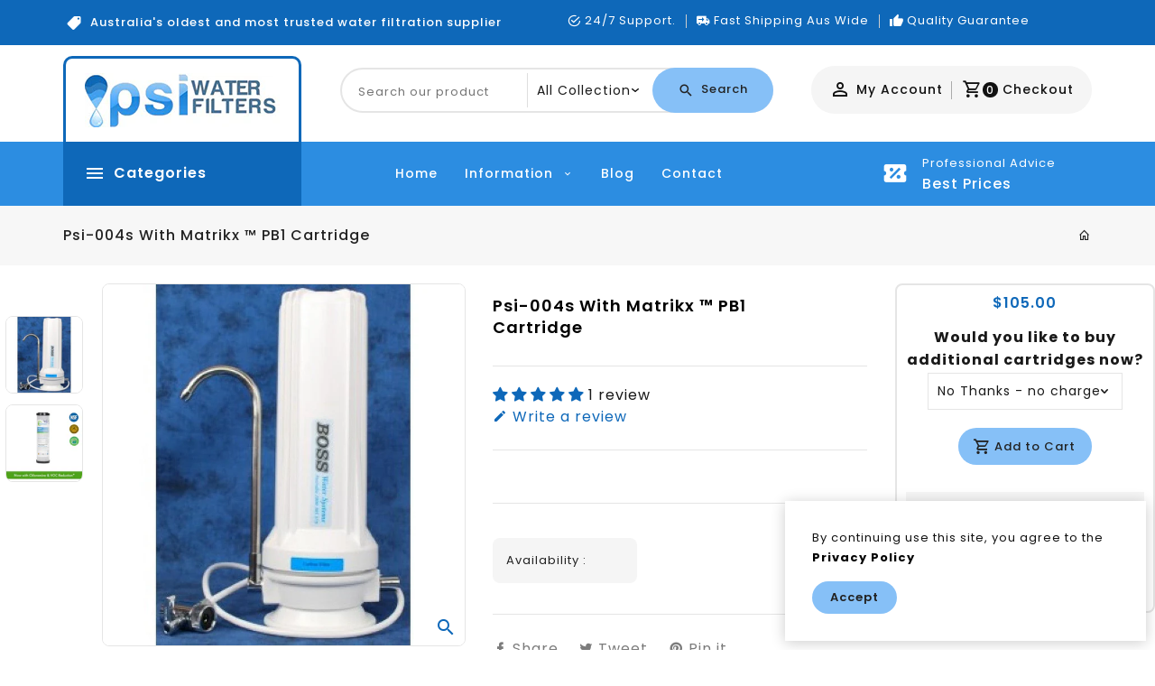

--- FILE ---
content_type: text/html; charset=utf-8
request_url: https://psifilters.com.au/products/psi-004s-with-matrikx-pb1-cartridge
body_size: 75774
content:
<!DOCTYPE HTML><!doctype html>
<!--[if lt IE 7]><html class="no-js lt-ie9 lt-ie8 lt-ie7" lang="en"> <![endif]-->
<!--[if IE 7]><html class="no-js lt-ie9 lt-ie8" lang="en"> <![endif]-->
<!--[if IE 8]><html class="no-js lt-ie9" lang="en"> <![endif]-->
<!--[if IE 9 ]><html class="ie9 no-js"> <![endif]-->
<!--[if (gt IE 9)|!(IE)]><!--> 
<html  lang="en" class="no-js"> <!--<![endif]-->
  <head>
   
  <!-- Google Tag Manager -->
<script>(function(w,d,s,l,i){w[l]=w[l]||[];w[l].push({'gtm.start':
new Date().getTime(),event:'gtm.js'});var f=d.getElementsByTagName(s)[0],
j=d.createElement(s),dl=l!='dataLayer'?'&l='+l:'';j.async=true;j.src=
'https://www.googletagmanager.com/gtm.js?id='+i+dl;f.parentNode.insertBefore(j,f);
})(window,document,'script','dataLayer','GTM-WDLKWTJ');</script>
<!-- End Google Tag Manager -->

  <meta name="google-site-verification" content="i2Pkwy8GMVzAgcWKYMOT8KbjT-diwpDYDYUIGqMZfjk" />
   
  <!-- Added by AVADA SEO Suite -->
	
	<!-- /Added by AVADA SEO Suite -->
    <!-- Basic page needs ================================================== -->
    <meta charset="utf-8">
    <meta http-equiv="X-UA-Compatible" content="IE=edge,chrome=1">

    
    <link rel="shortcut icon" href="//psifilters.com.au/cdn/shop/files/favicon-32x32_32x32.png?v=1647503457" type="image/png" />
    


    
    <!-- Title and description ================================================== -->
    <title>
   
     Psi-004s With Matrikx Pb1 Cartridge
    
     
  
      
    </title>
    
    <meta name="description" content="PSI-004S with Matrikx ™ PB1 cartridge 0.5 micron rating for treatment of Giardia and cryptosporidium cysts as well as lead and other heavy metals treatment, a must if you have children. Rated for 24,000 litres chlorine &amp;amp; 10,000 litres lead,Now with Chloramine &amp;amp; VOC reduction. Click here for selection Advice 3 y">
    
    <!-- Social meta ================================================== -->
    
<meta property="og:site_name" content="PSI Water Filters Australia">

  <!-- Product  -->
  <meta property="og:type" content="product">
  <meta property="og:title" content="Psi-004s With Matrikx ™ PB1 Cartridge">
  <meta property="og:description" content="PSI-004S with Matrikx ™ PB1 cartridge 0.5 micron rating for treatment of Giardia and cryptosporidium cysts as well as lead and other heavy metals treatment, a must if you have children. Rated for 24,000 litres chlorine &amp;amp; 10,000 litres lead,Now with Chloramine &amp;amp; VOC reduction.
Click here for selection Advice
3 year warranty
Click here for how Countertop systems are connected and operate
Product comes complete, ready for installation.
Not suitable for un-chlorinated water supplies.
Replacement cartridge- Matrikx PB1
These countertop systems will fit a standard size aerator thread. A standard sized aerator is 13/16th (21mm) if the thread on the spout is male or using the supplied adapter if the thread in the spout is female and is 15/16th (24mm) diameter. If the aerator thread is not standard size these units will not fit.
DATASHEET">
  
    <meta property="og:image" content="http://psifilters.com.au/cdn/shop/products/psi-004s-with-matrikx-tm-pb1-cartridge-psi-water-filters-australia-1_grande.jpg?v=1660471293">
    <meta property="og:image:secure_url" content="https://psifilters.com.au/cdn/shop/products/psi-004s-with-matrikx-tm-pb1-cartridge-psi-water-filters-australia-1_grande.jpg?v=1660471293">
  
    <meta property="og:image" content="http://psifilters.com.au/cdn/shop/products/psi-004s-with-matrikx-tm-pb1-cartridge-psi-water-filters-australia-2_grande.jpg?v=1660471295">
    <meta property="og:image:secure_url" content="https://psifilters.com.au/cdn/shop/products/psi-004s-with-matrikx-tm-pb1-cartridge-psi-water-filters-australia-2_grande.jpg?v=1660471295">
  
  <meta property="og:price:amount" content="105.00">
  <meta property="og:price:currency" content="AUD">



  <meta property="og:url" content="https://psifilters.com.au/products/psi-004s-with-matrikx-pb1-cartridge">






  <meta name="twitter:card" content="summary">



  <meta name="twitter:title" content="Psi-004s With Matrikx ™ PB1 Cartridge">
  <meta name="twitter:description" content="PSI-004S with Matrikx ™ PB1 cartridge 0.5 micron rating for treatment of Giardia and cryptosporidium cysts as well as lead and other heavy metals treatment, a must if you have children. Rated for 24,0">


    <!-- Helpers ================================================== -->
    <link rel="canonical" href="https://psifilters.com.au/products/psi-004s-with-matrikx-pb1-cartridge">
    <meta name="viewport" content="width=device-width, initial-scale=1, shrink-to-fit=no">

    
<style data-shopify>
:root {
--color-text: #222222;
--color-sub-text: ;
--color-body-text: #191919;
--color-body: #ffffff;
--color-border: #e5e5e5;
--color-header-text: #000000;
--color-sale-text: #0e68b9;
--color-meta: #5c5c5c;
--color-text-field: #0e68b9;
--color-text-hover-field: #222222;
--color-text-breadcrumb: #232323;
--color-text-hover-breadcrumb: ;
--color-bg-breadcrumb: rgba(0,0,0,0);
--color-menu-text: #000000;

--errorRed: #dc0000;
--successGreen: #0a942a;

--color-btn-primary: #86c0f7;
--color-btn-primary-2: ;
--color-btn-primary-text: #222222;
--color-btn-secondary: #0e68b9;
--color-btn-secondary-2: ;
--color-btn-secondary-text: #ffffff;
--color-product-primary: #86c0f7;
--color-product-primary-text: #222222;
--color-product-secondary: #0e68b9;
--color-product-secondary-text: #ffffff;

--passwordPageUseBgImage: false;

--font-stack-header: Poppins, sans-serif;
--font-stack-body: Poppins, sans-serif;
--font-stack-subheading: Poppins, sans-serif;
--font-size-base: 16px;
--font-line-height: ;
--font-letterspace: ;

--colorFooterContent: #cccccc;
--colorFooterSocial: #a6a6a6;
--colorFooterSocialHover: #ffffff;
--colorFooterbg: #191919;
--colorFooterTitle: #ffffff;
--colorFooterBottombg: #252525;
--colorFooterBorder: #373737;
--color_footer_bottom:  #cccccc;
--color_footer_hover_bottom: #ffffff;
--FooterBottomLink: rgba(0,0,0,0);
--FooterBottomText: ;
--colorFooterSocial: #a6a6a6;
--colorFooterSocialBg: rgba(0,0,0,0);
--colorFooterSocialHover: #ffffff;
--colorFooterSocialBgHover: rgba(0,0,0,0);

--productBorderColor:#e5e5e5;
--selectIcon: url('//psifilters.com.au/cdn/shop/t/8/assets/ico-select.svg?v=63857599184311423571673798619');

--gutter: 30px;
--sectionSpacing: 55px;
--sectionSpacingSmall: 35px;

--colorBlankstate: 25, 25, 25;
--colorBlankstateBorder: 25, 25, 25;
--colorBlankstateBackground: 25, 25, 25;

--slick-font-family: "slick-icons, sans-serif";
--slick-arrow-color:  #111;
--slick-dot-color: #111;
--slick-dot-color-active: #111;
--slick-prev-character: '\2190';
--slick-next-character: '\2192';
--slick-dot-character:'\2022';
--slick-dot-size: 6px;
--slick-opacity-default: 0.75;
--slick-opacity-on-hover: 1;
--slick-opacity-not-active: 0.25;
}


.password-page__signup-form .input-group-field {
background-color: transparent;
}
.password-page__wrapper {
display: table;
height: 100%;
width: 100%;
background-color: var(--color-body);
padding-top: 15%;
}
.password-page__wrapper.bg-img {
background-image: url('//psifilters.com.au/cdn/shop/t/8/assets/password-page-background.jpg?v=129873446965807520001673798619');
background-size: cover;
background-repeat: no-repeat;
color: #ffffff;
}
.tt-serviceslider{
float:left;
width:100%;
background: url('//psifilters.com.au/cdn/shop/t/8/assets/slider-bg.jpg?v=6285') repeat fixed;
background-color:#572a68;
background-size: cover;
}
.password-page__wrapper a {
color: inherit;
}
.password-page__wrapper a:hover {
color: inherit;
}
.password-page__wrapper.bg-img .social-sharing a {
color: #ffffff;
}
.password-page__wrapper.bg-img .social-sharing a:hover {
color: #ffffff;
}
.password-page__wrapper .social-sharing a {
color: var(--color-text-field);
}
.password-page__wrapper .social-sharing a:hover {
color: var(--color-meta);
}
.password-page__wrapper.bg-img h1, .password-page__wrapper.bg-img h2, .password-page__wrapper.bg-img h3, .password-page__wrapper.bg-img h4, .password-page__wrapper.bg-img h5, .password-page__wrapper.bg-img h6, .password-page__wrapper.bg-img .h1, .password-page__wrapper.bg-img .h2, .password-page__wrapper.bg-img .h3, .password-page__wrapper.bg-img .h4, .password-page__wrapper.bg-img .h5, .password-page__wrapper.bg-img .h6 {
color: #fff;
}
.password-page__wrapper.bg-img .input-group-btn .icon {
color: inherit;
}
.site-header .service-search .site-header__search.icon-btn .search_wrapper .input-group input[type="search"].input-group-field.s-loading{
background:url("serach-loader.gif") no-repeat scroll right 10px center;
transition: none;
-webkit-transition: none;
-moz-transition: none;
-o-transition: none;
-ms-transition: none;
@media(max-width: 480px){
background-position:right 5px center;
}
}
#header-search .input-group.search-bar .input-group-field.s-loading {
  background: url("serach-loader.gif") no-repeat scroll right 38px center;
  transition: none;
  -webkit-transition: none;
  -moz-transition: none;
  -o-transition: none;
  -ms-transition: none;
  background-color: #fff;
}
.flag-usd { background-image: url(//cdn.shopify.com/s/files/1/1454/2846/t/5/assets/currency_1.png?5796274980970116025);background-repeat:no-repeat; display: inline-block; height: 11px; width: 16px;}
.flag-eur { background-image: url(//cdn.shopify.com/s/files/1/1454/2846/t/5/assets/currency_2.png?5796274980970116025);background-repeat:no-repeat; display: inline-block; height: 11px; width: 16px;}
.flag-gbp { background-image: url(//cdn.shopify.com/s/files/1/1454/2846/t/5/assets/currency_3.png?5796274980970116025);background-repeat:no-repeat;display: inline-block; height: 11px; width: 16px;}
.flag-aud { background-image: url(//cdn.shopify.com/s/files/1/1454/2846/t/5/assets/currency_4.png?5796274980970116025);background-repeat:no-repeat; display: inline-block; height: 11px;width: 16px;}
.flag-inr {background-image: url(//cdn.shopify.com/s/files/1/0431/1819/8939/t/10/assets/currency_5.png?v=3112637171493488905);background-repeat: no-repeat;display: inline-block;height: 11px;width: 16px;}
.flag- { background-image: url(//cdn.shopify.com/s/files/1/2392/4435/t/2/assets/currency_6.png?13466799072974063191);background-repeat:no-repeat; display: inline-block; height: 11px; width: 16px;}
.flag- { background-image: url(//cdn.shopify.com/s/files/1/2392/4435/t/2/assets/currency_7.png?13466799072974063191);background-repeat:no-repeat; display: inline-block; height: 11px; width: 16px;}
.flag- { background-image: url(//cdn.shopify.com/s/files/1/2392/4435/t/2/assets/currency_8.png?13466799072974063191);background-repeat:no-repeat;display: inline-block; height: 11px; width: 16px;}
.flag- { background-image: url(//cdn.shopify.com/s/files/1/2392/4435/t/2/assets/currency_9.png?13466799072974063191);background-repeat:no-repeat; display: inline-block; height: 11px;width: 16px;}
.flag- { background-image: url(//cdn.shopify.com/s/files/1/2392/4435/t/2/assets/currency_10.png?13466799072974063191); background-repeat:no-repeat; display: inline-block; height: 11px; width: 16px;}
.flag-1 { background-image: url(//psifilters.com.au/cdn/shop/t/8/assets/currency_1.png?v=18239196963075170161673798619);background-repeat:no-repeat; display: inline-block; height: 11px; width: 16px;}
.flag-2 { background-image: url(//psifilters.com.au/cdn/shop/t/8/assets/currency_2.png?v=142449562045385239011673798619);background-repeat:no-repeat; display: inline-block; height: 11px; width: 16px;}
.flag-3 { background-image: url(//psifilters.com.au/cdn/shop/t/8/assets/currency_3.png?v=170596593875287525321673798619);background-repeat:no-repeat;display: inline-block; height: 11px; width: 16px;}
.flag-4 { background-image: url(//psifilters.com.au/cdn/shop/t/8/assets/currency_4.png?v=183532650322902660331673798619);background-repeat:no-repeat; display: inline-block; height: 11px;width: 16px;}
.flag-5 { background-image: url(//psifilters.com.au/cdn/shop/t/8/assets/currency_5.png?v=31126371714934889051673798619); background-repeat:no-repeat; display: inline-block; height: 11px; width: 16px;}
.flag-6 { background-image: url(//psifilters.com.au/cdn/shop/t/8/assets/currency_6.png?v=6285);background-repeat:no-repeat; display: inline-block; height: 11px; width: 16px;}
.flag-7 { background-image: url(//psifilters.com.au/cdn/shop/t/8/assets/currency_7.png?v=6285);background-repeat:no-repeat; display: inline-block; height: 11px; width: 16px;}
.flag-8 { background-image: url(//psifilters.com.au/cdn/shop/t/8/assets/currency_8.png?v=6285);background-repeat:no-repeat;display: inline-block; height: 11px; width: 16px;}
.flag-9 { background-image: url(//psifilters.com.au/cdn/shop/t/8/assets/currency_9.png?v=6285);background-repeat:no-repeat; display: inline-block; height: 11px;width: 16px;}
.flag-10 { background-image: url(//psifilters.com.au/cdn/shop/t/8/assets/currency_10.png?v=6285); background-repeat:no-repeat; display: inline-block; height: 11px; width: 16px;}
</style>

    <!-- CSS ================================================== -->
    <link href="//psifilters.com.au/cdn/shop/t/8/assets/materialdesignicons.min.aio.min.css?v=137664035430296028271673798619" rel="stylesheet" type="text/css" media="all" />
    <link href="//psifilters.com.au/cdn/shop/t/8/assets/magnific-popup.aio.min.css?v=81362783360899999501673798619" rel="stylesheet" type="text/css" media="all" />
    <link href="//psifilters.com.au/cdn/shop/t/8/assets/slick.aio.min.css?v=121041646830826504161673798619" rel="stylesheet" type="text/css" media="all" />  
    <link href="//psifilters.com.au/cdn/shop/t/8/assets/animate.aio.min.css?v=182944305154318169091673798619" rel="stylesheet" type="text/css" media="all" /> 
    <link href="//psifilters.com.au/cdn/shop/t/8/assets/bootstrap.min.aio.min.css?v=175700829939303440761673798619" rel="stylesheet" type="text/css" media="all" /> 
    <link href="//psifilters.com.au/cdn/shop/t/8/assets/owl.carousel.aio.min.css?v=146652971937813173071673798619" rel="stylesheet" type="text/css" media="all" />
    <link href="//psifilters.com.au/cdn/shop/t/8/assets/theme.aio.min.css?v=181649622661933860931747190786" rel="stylesheet" type="text/css" media="all" />
    
   <link rel="stylesheet" type="text/css" href="//fonts.googleapis.com/css?family=Poppins:300,300italic,400,500,500italic,600,400italic,600italic,700,700italic,800,800italic,900">
  
  
  <link rel="stylesheet" type="text/css" href="//fonts.googleapis.com/css?family=Poppins:300,300italic,400,500,500italic,600,400italic,600italic,700,700italic,800,800italic,900">
  

  <link rel="stylesheet" type="text/css" href="//fonts.googleapis.com/css?family=Poppins:300,300italic,400,500,500italic,600,400italic,600italic,700,700italic,800,800italic,900">
  

    <script>document.documentElement.className = document.documentElement.className.replace('no-js', 'js');</script>
    <!-- Header hook for plugins ================================================== -->
    <script>window.performance && window.performance.mark && window.performance.mark('shopify.content_for_header.start');</script><meta name="facebook-domain-verification" content="hj3yt3c18zcm1gvlg2gu372fjczbl0">
<meta name="facebook-domain-verification" content="4ot0sal0io3ly9usjm3e8rzflb2vlp">
<meta id="shopify-digital-wallet" name="shopify-digital-wallet" content="/60974989520/digital_wallets/dialog">
<meta name="shopify-checkout-api-token" content="6b98af640cbaf72039ca1deb55d25e0d">
<meta id="in-context-paypal-metadata" data-shop-id="60974989520" data-venmo-supported="false" data-environment="production" data-locale="en_US" data-paypal-v4="true" data-currency="AUD">
<link rel="alternate" type="application/json+oembed" href="https://psifilters.com.au/products/psi-004s-with-matrikx-pb1-cartridge.oembed">
<script async="async" src="/checkouts/internal/preloads.js?locale=en-AU"></script>
<link rel="preconnect" href="https://shop.app" crossorigin="anonymous">
<script async="async" src="https://shop.app/checkouts/internal/preloads.js?locale=en-AU&shop_id=60974989520" crossorigin="anonymous"></script>
<script id="apple-pay-shop-capabilities" type="application/json">{"shopId":60974989520,"countryCode":"AU","currencyCode":"AUD","merchantCapabilities":["supports3DS"],"merchantId":"gid:\/\/shopify\/Shop\/60974989520","merchantName":"PSI Water Filters Australia","requiredBillingContactFields":["postalAddress","email","phone"],"requiredShippingContactFields":["postalAddress","email","phone"],"shippingType":"shipping","supportedNetworks":["visa","masterCard","amex","jcb"],"total":{"type":"pending","label":"PSI Water Filters Australia","amount":"1.00"},"shopifyPaymentsEnabled":true,"supportsSubscriptions":true}</script>
<script id="shopify-features" type="application/json">{"accessToken":"6b98af640cbaf72039ca1deb55d25e0d","betas":["rich-media-storefront-analytics"],"domain":"psifilters.com.au","predictiveSearch":true,"shopId":60974989520,"locale":"en"}</script>
<script>var Shopify = Shopify || {};
Shopify.shop = "psi-water-filters-australia.myshopify.com";
Shopify.locale = "en";
Shopify.currency = {"active":"AUD","rate":"1.0"};
Shopify.country = "AU";
Shopify.theme = {"name":"Copy of Techyguy-02","id":130257387728,"schema_name":"Pop","schema_version":"3.0.4","theme_store_id":null,"role":"main"};
Shopify.theme.handle = "null";
Shopify.theme.style = {"id":null,"handle":null};
Shopify.cdnHost = "psifilters.com.au/cdn";
Shopify.routes = Shopify.routes || {};
Shopify.routes.root = "/";</script>
<script type="module">!function(o){(o.Shopify=o.Shopify||{}).modules=!0}(window);</script>
<script>!function(o){function n(){var o=[];function n(){o.push(Array.prototype.slice.apply(arguments))}return n.q=o,n}var t=o.Shopify=o.Shopify||{};t.loadFeatures=n(),t.autoloadFeatures=n()}(window);</script>
<script>
  window.ShopifyPay = window.ShopifyPay || {};
  window.ShopifyPay.apiHost = "shop.app\/pay";
  window.ShopifyPay.redirectState = null;
</script>
<script id="shop-js-analytics" type="application/json">{"pageType":"product"}</script>
<script defer="defer" async type="module" src="//psifilters.com.au/cdn/shopifycloud/shop-js/modules/v2/client.init-shop-cart-sync_BApSsMSl.en.esm.js"></script>
<script defer="defer" async type="module" src="//psifilters.com.au/cdn/shopifycloud/shop-js/modules/v2/chunk.common_CBoos6YZ.esm.js"></script>
<script type="module">
  await import("//psifilters.com.au/cdn/shopifycloud/shop-js/modules/v2/client.init-shop-cart-sync_BApSsMSl.en.esm.js");
await import("//psifilters.com.au/cdn/shopifycloud/shop-js/modules/v2/chunk.common_CBoos6YZ.esm.js");

  window.Shopify.SignInWithShop?.initShopCartSync?.({"fedCMEnabled":true,"windoidEnabled":true});

</script>
<script>
  window.Shopify = window.Shopify || {};
  if (!window.Shopify.featureAssets) window.Shopify.featureAssets = {};
  window.Shopify.featureAssets['shop-js'] = {"shop-cart-sync":["modules/v2/client.shop-cart-sync_DJczDl9f.en.esm.js","modules/v2/chunk.common_CBoos6YZ.esm.js"],"init-fed-cm":["modules/v2/client.init-fed-cm_BzwGC0Wi.en.esm.js","modules/v2/chunk.common_CBoos6YZ.esm.js"],"init-windoid":["modules/v2/client.init-windoid_BS26ThXS.en.esm.js","modules/v2/chunk.common_CBoos6YZ.esm.js"],"shop-cash-offers":["modules/v2/client.shop-cash-offers_DthCPNIO.en.esm.js","modules/v2/chunk.common_CBoos6YZ.esm.js","modules/v2/chunk.modal_Bu1hFZFC.esm.js"],"shop-button":["modules/v2/client.shop-button_D_JX508o.en.esm.js","modules/v2/chunk.common_CBoos6YZ.esm.js"],"init-shop-email-lookup-coordinator":["modules/v2/client.init-shop-email-lookup-coordinator_DFwWcvrS.en.esm.js","modules/v2/chunk.common_CBoos6YZ.esm.js"],"shop-toast-manager":["modules/v2/client.shop-toast-manager_tEhgP2F9.en.esm.js","modules/v2/chunk.common_CBoos6YZ.esm.js"],"shop-login-button":["modules/v2/client.shop-login-button_DwLgFT0K.en.esm.js","modules/v2/chunk.common_CBoos6YZ.esm.js","modules/v2/chunk.modal_Bu1hFZFC.esm.js"],"avatar":["modules/v2/client.avatar_BTnouDA3.en.esm.js"],"init-shop-cart-sync":["modules/v2/client.init-shop-cart-sync_BApSsMSl.en.esm.js","modules/v2/chunk.common_CBoos6YZ.esm.js"],"pay-button":["modules/v2/client.pay-button_BuNmcIr_.en.esm.js","modules/v2/chunk.common_CBoos6YZ.esm.js"],"init-shop-for-new-customer-accounts":["modules/v2/client.init-shop-for-new-customer-accounts_DrjXSI53.en.esm.js","modules/v2/client.shop-login-button_DwLgFT0K.en.esm.js","modules/v2/chunk.common_CBoos6YZ.esm.js","modules/v2/chunk.modal_Bu1hFZFC.esm.js"],"init-customer-accounts-sign-up":["modules/v2/client.init-customer-accounts-sign-up_TlVCiykN.en.esm.js","modules/v2/client.shop-login-button_DwLgFT0K.en.esm.js","modules/v2/chunk.common_CBoos6YZ.esm.js","modules/v2/chunk.modal_Bu1hFZFC.esm.js"],"shop-follow-button":["modules/v2/client.shop-follow-button_C5D3XtBb.en.esm.js","modules/v2/chunk.common_CBoos6YZ.esm.js","modules/v2/chunk.modal_Bu1hFZFC.esm.js"],"checkout-modal":["modules/v2/client.checkout-modal_8TC_1FUY.en.esm.js","modules/v2/chunk.common_CBoos6YZ.esm.js","modules/v2/chunk.modal_Bu1hFZFC.esm.js"],"init-customer-accounts":["modules/v2/client.init-customer-accounts_C0Oh2ljF.en.esm.js","modules/v2/client.shop-login-button_DwLgFT0K.en.esm.js","modules/v2/chunk.common_CBoos6YZ.esm.js","modules/v2/chunk.modal_Bu1hFZFC.esm.js"],"lead-capture":["modules/v2/client.lead-capture_Cq0gfm7I.en.esm.js","modules/v2/chunk.common_CBoos6YZ.esm.js","modules/v2/chunk.modal_Bu1hFZFC.esm.js"],"shop-login":["modules/v2/client.shop-login_BmtnoEUo.en.esm.js","modules/v2/chunk.common_CBoos6YZ.esm.js","modules/v2/chunk.modal_Bu1hFZFC.esm.js"],"payment-terms":["modules/v2/client.payment-terms_BHOWV7U_.en.esm.js","modules/v2/chunk.common_CBoos6YZ.esm.js","modules/v2/chunk.modal_Bu1hFZFC.esm.js"]};
</script>
<script>(function() {
  var isLoaded = false;
  function asyncLoad() {
    if (isLoaded) return;
    isLoaded = true;
    var urls = ["https:\/\/apo-front.mageworx.com\/mws_apo_installed.js?shop=psi-water-filters-australia.myshopify.com","https:\/\/seo.apps.avada.io\/scripttag\/avada-seo-installed.js?shop=psi-water-filters-australia.myshopify.com","https:\/\/fuedev.ngrok.io\/store\/static\/js\/main.js?shop=psi-water-filters-australia.myshopify.com","https:\/\/cdn1.avada.io\/flying-pages\/module.js?shop=psi-water-filters-australia.myshopify.com"];
    for (var i = 0; i < urls.length; i++) {
      var s = document.createElement('script');
      s.type = 'text/javascript';
      s.async = true;
      s.src = urls[i];
      var x = document.getElementsByTagName('script')[0];
      x.parentNode.insertBefore(s, x);
    }
  };
  if(window.attachEvent) {
    window.attachEvent('onload', asyncLoad);
  } else {
    window.addEventListener('load', asyncLoad, false);
  }
})();</script>
<script id="__st">var __st={"a":60974989520,"offset":39600,"reqid":"ece4c518-1f6a-4dbf-a7de-05b2f1177651-1768868968","pageurl":"psifilters.com.au\/products\/psi-004s-with-matrikx-pb1-cartridge","u":"58df2b0f0e58","p":"product","rtyp":"product","rid":6878286577872};</script>
<script>window.ShopifyPaypalV4VisibilityTracking = true;</script>
<script id="captcha-bootstrap">!function(){'use strict';const t='contact',e='account',n='new_comment',o=[[t,t],['blogs',n],['comments',n],[t,'customer']],c=[[e,'customer_login'],[e,'guest_login'],[e,'recover_customer_password'],[e,'create_customer']],r=t=>t.map((([t,e])=>`form[action*='/${t}']:not([data-nocaptcha='true']) input[name='form_type'][value='${e}']`)).join(','),a=t=>()=>t?[...document.querySelectorAll(t)].map((t=>t.form)):[];function s(){const t=[...o],e=r(t);return a(e)}const i='password',u='form_key',d=['recaptcha-v3-token','g-recaptcha-response','h-captcha-response',i],f=()=>{try{return window.sessionStorage}catch{return}},m='__shopify_v',_=t=>t.elements[u];function p(t,e,n=!1){try{const o=window.sessionStorage,c=JSON.parse(o.getItem(e)),{data:r}=function(t){const{data:e,action:n}=t;return t[m]||n?{data:e,action:n}:{data:t,action:n}}(c);for(const[e,n]of Object.entries(r))t.elements[e]&&(t.elements[e].value=n);n&&o.removeItem(e)}catch(o){console.error('form repopulation failed',{error:o})}}const l='form_type',E='cptcha';function T(t){t.dataset[E]=!0}const w=window,h=w.document,L='Shopify',v='ce_forms',y='captcha';let A=!1;((t,e)=>{const n=(g='f06e6c50-85a8-45c8-87d0-21a2b65856fe',I='https://cdn.shopify.com/shopifycloud/storefront-forms-hcaptcha/ce_storefront_forms_captcha_hcaptcha.v1.5.2.iife.js',D={infoText:'Protected by hCaptcha',privacyText:'Privacy',termsText:'Terms'},(t,e,n)=>{const o=w[L][v],c=o.bindForm;if(c)return c(t,g,e,D).then(n);var r;o.q.push([[t,g,e,D],n]),r=I,A||(h.body.append(Object.assign(h.createElement('script'),{id:'captcha-provider',async:!0,src:r})),A=!0)});var g,I,D;w[L]=w[L]||{},w[L][v]=w[L][v]||{},w[L][v].q=[],w[L][y]=w[L][y]||{},w[L][y].protect=function(t,e){n(t,void 0,e),T(t)},Object.freeze(w[L][y]),function(t,e,n,w,h,L){const[v,y,A,g]=function(t,e,n){const i=e?o:[],u=t?c:[],d=[...i,...u],f=r(d),m=r(i),_=r(d.filter((([t,e])=>n.includes(e))));return[a(f),a(m),a(_),s()]}(w,h,L),I=t=>{const e=t.target;return e instanceof HTMLFormElement?e:e&&e.form},D=t=>v().includes(t);t.addEventListener('submit',(t=>{const e=I(t);if(!e)return;const n=D(e)&&!e.dataset.hcaptchaBound&&!e.dataset.recaptchaBound,o=_(e),c=g().includes(e)&&(!o||!o.value);(n||c)&&t.preventDefault(),c&&!n&&(function(t){try{if(!f())return;!function(t){const e=f();if(!e)return;const n=_(t);if(!n)return;const o=n.value;o&&e.removeItem(o)}(t);const e=Array.from(Array(32),(()=>Math.random().toString(36)[2])).join('');!function(t,e){_(t)||t.append(Object.assign(document.createElement('input'),{type:'hidden',name:u})),t.elements[u].value=e}(t,e),function(t,e){const n=f();if(!n)return;const o=[...t.querySelectorAll(`input[type='${i}']`)].map((({name:t})=>t)),c=[...d,...o],r={};for(const[a,s]of new FormData(t).entries())c.includes(a)||(r[a]=s);n.setItem(e,JSON.stringify({[m]:1,action:t.action,data:r}))}(t,e)}catch(e){console.error('failed to persist form',e)}}(e),e.submit())}));const S=(t,e)=>{t&&!t.dataset[E]&&(n(t,e.some((e=>e===t))),T(t))};for(const o of['focusin','change'])t.addEventListener(o,(t=>{const e=I(t);D(e)&&S(e,y())}));const B=e.get('form_key'),M=e.get(l),P=B&&M;t.addEventListener('DOMContentLoaded',(()=>{const t=y();if(P)for(const e of t)e.elements[l].value===M&&p(e,B);[...new Set([...A(),...v().filter((t=>'true'===t.dataset.shopifyCaptcha))])].forEach((e=>S(e,t)))}))}(h,new URLSearchParams(w.location.search),n,t,e,['guest_login'])})(!0,!0)}();</script>
<script integrity="sha256-4kQ18oKyAcykRKYeNunJcIwy7WH5gtpwJnB7kiuLZ1E=" data-source-attribution="shopify.loadfeatures" defer="defer" src="//psifilters.com.au/cdn/shopifycloud/storefront/assets/storefront/load_feature-a0a9edcb.js" crossorigin="anonymous"></script>
<script crossorigin="anonymous" defer="defer" src="//psifilters.com.au/cdn/shopifycloud/storefront/assets/shopify_pay/storefront-65b4c6d7.js?v=20250812"></script>
<script data-source-attribution="shopify.dynamic_checkout.dynamic.init">var Shopify=Shopify||{};Shopify.PaymentButton=Shopify.PaymentButton||{isStorefrontPortableWallets:!0,init:function(){window.Shopify.PaymentButton.init=function(){};var t=document.createElement("script");t.src="https://psifilters.com.au/cdn/shopifycloud/portable-wallets/latest/portable-wallets.en.js",t.type="module",document.head.appendChild(t)}};
</script>
<script data-source-attribution="shopify.dynamic_checkout.buyer_consent">
  function portableWalletsHideBuyerConsent(e){var t=document.getElementById("shopify-buyer-consent"),n=document.getElementById("shopify-subscription-policy-button");t&&n&&(t.classList.add("hidden"),t.setAttribute("aria-hidden","true"),n.removeEventListener("click",e))}function portableWalletsShowBuyerConsent(e){var t=document.getElementById("shopify-buyer-consent"),n=document.getElementById("shopify-subscription-policy-button");t&&n&&(t.classList.remove("hidden"),t.removeAttribute("aria-hidden"),n.addEventListener("click",e))}window.Shopify?.PaymentButton&&(window.Shopify.PaymentButton.hideBuyerConsent=portableWalletsHideBuyerConsent,window.Shopify.PaymentButton.showBuyerConsent=portableWalletsShowBuyerConsent);
</script>
<script data-source-attribution="shopify.dynamic_checkout.cart.bootstrap">document.addEventListener("DOMContentLoaded",(function(){function t(){return document.querySelector("shopify-accelerated-checkout-cart, shopify-accelerated-checkout")}if(t())Shopify.PaymentButton.init();else{new MutationObserver((function(e,n){t()&&(Shopify.PaymentButton.init(),n.disconnect())})).observe(document.body,{childList:!0,subtree:!0})}}));
</script>
<link id="shopify-accelerated-checkout-styles" rel="stylesheet" media="screen" href="https://psifilters.com.au/cdn/shopifycloud/portable-wallets/latest/accelerated-checkout-backwards-compat.css" crossorigin="anonymous">
<style id="shopify-accelerated-checkout-cart">
        #shopify-buyer-consent {
  margin-top: 1em;
  display: inline-block;
  width: 100%;
}

#shopify-buyer-consent.hidden {
  display: none;
}

#shopify-subscription-policy-button {
  background: none;
  border: none;
  padding: 0;
  text-decoration: underline;
  font-size: inherit;
  cursor: pointer;
}

#shopify-subscription-policy-button::before {
  box-shadow: none;
}

      </style>

<script>window.performance && window.performance.mark && window.performance.mark('shopify.content_for_header.end');</script>
    

<!--[if lt IE 9]>
<script src="//psifilters.com.au/cdn/shop/t/8/assets/html5shiv.min.js?v=40468599451413115021673798619" type="text/javascript"></script>
<script src="//psifilters.com.au/cdn/shop/t/8/assets/respond.min.js?v=52248677837542619231673798619" type="text/javascript"></script>
<link href="//psifilters.com.au/cdn/shop/t/8/assets/respond-proxy.html" id="respond-proxy" rel="respond-proxy" />
<link href="//psifilters.com.au/search?q=4b46fe3a6a22fec1850f24b491432120" id="respond-redirect" rel="respond-redirect" />
<script src="//psifilters.com.au/search?q=4b46fe3a6a22fec1850f24b491432120" type="text/javascript"></script>
<![endif]-->

    <script src="//psifilters.com.au/cdn/shop/t/8/assets/jquery.min.js?v=85886008854497949731673798619" type="text/javascript"></script>

    

    

    
    <script src="//psifilters.com.au/cdn/shop/t/8/assets/global.js?v=153278030270761084821673798619" defer="defer"></script>
    <script src="//psifilters.com.au/cdn/shop/t/8/assets/modernizr.min.js?v=141526351394056366601673798619"></script>  
    <script src="//psifilters.com.au/cdn/shop/t/8/assets/jquery.min.js?v=85886008854497949731673798619"></script>  
    <script src="//psifilters.com.au/cdn/shop/t/8/assets/theme.js?v=3310544661911355841673798619"></script> 
    <script src="//psifilters.com.au/cdn/shop/t/8/assets/jquery-cookie.min.js?v=72365755745404048181673798619"></script>  
    <script src="//psifilters.com.au/cdn/shop/t/8/assets/bootstrap.min.js?v=145294457776944877471673798619 "></script>  
    <script src="//psifilters.com.au/cdn/shopifycloud/storefront/assets/themes_support/api.jquery-7ab1a3a4.js" defer="defer"></script>  
    <script src="//psifilters.com.au/cdn/shop/t/8/assets/jquery.history.js?v=97881352713305193381673798619 " defer="defer"></script>  
    <script src="//psifilters.com.au/cdn/shop/t/8/assets/owl.carousel.min.js?v=131188940968451119251673798619"></script>  
    <script src="//psifilters.com.au/cdn/shop/t/8/assets/slick.min.js?v=45667920219752461201673798619"></script> 
    <script src="//psifilters.com.au/cdn/shop/t/8/assets/magnific-popup.min.js?v=131215028668477946081673798619" defer="defer"></script>
    <script src="//psifilters.com.au/cdn/shop/t/8/assets/threesixty.min.js?v=6547031603168475141673798619 " defer="defer"></script>
    <script src="//psifilters.com.au/cdn/shop/t/8/assets/imagesLoaded.min.js?v=11435349786533454331673798619 " defer="defer"></script> 
    <script src="//psifilters.com.au/cdn/shop/t/8/assets/parallax.min.js?v=31359280653699487991673798619" defer="defer"></script> 
    <script src="//psifilters.com.au/cdn/shop/t/8/assets/shop.js?v=80314813695791266321725421845" defer="defer"></script> 
    <script src="//psifilters.com.au/cdn/shop/t/8/assets/ResizeSensor.min.js?v=37777130610587172391673798619   " defer="defer"></script> 
    <script src="//psifilters.com.au/cdn/shop/t/8/assets/theia-sticky-sidebar.min.js?v=70146531350335917501673798619" defer="defer"></script>     
    <script src="//psifilters.com.au/cdn/shop/t/8/assets/inview.js?v=161825886509598829731673798619 "></script>     
    <script src="//psifilters.com.au/cdn/shop/t/8/assets/custom-js.js?v=65617014766980352531673798619"></script>  
    <script src="//psifilters.com.au/cdn/shop/t/8/assets/lazysizes.js?v=51496335936027603421673798619" async="async"></script>
    <script src="//psifilters.com.au/cdn/shop/t/8/assets/countdown.js?v=44094321585045507291673798619" async="async"></script>
    
    
    <script>window.money_format="${{amount}} AUD";window.shop_currency="AUD";window.show_multiple_currencies=false;window.many_in_stock="Many In Stock";window.out_of_stock="Call for availability";window.in_stock=" In Stock";window.unavailable="Unavailable";</script>  
<script type='text/javascript'>
function myFunction() {
var x = document.getElementsByTagName("a");
var i;
for (i = 0; i < x.length; i++) {
if (location.hostname!=x[i].hostname){
x[i].rel = "nofollow";
x[i].target = "_blank";
x[i].title = "Click to open in new window";
}}}
mft=setTimeout("myFunction()",0);
function LoadEvent(func){
var oldonload = window.onload;
if (typeof window.onload != 'function'){
window.onload = func;
}
else{
window.onload = function()
{
if(oldonload)
{oldonload();}
func();}}}
LoadEvent(function(){
myFunction();
});
</script>



  
        <!-- SlideRule Script Start -->
        <script name="sliderule-tracking" data-ot-ignore>
(function(){
	slideruleData = {
    "version":"v0.0.1",
    "referralExclusion":"/(paypal|visa|MasterCard|clicksafe|arcot\.com|geschuetzteinkaufen|checkout\.shopify\.com|checkout\.rechargeapps\.com|portal\.afterpay\.com|payfort)/",
    "googleSignals":true,
    "anonymizeIp":true,
    "productClicks":true,
    "persistentUserId":true,
    "hideBranding":false,
    "ecommerce":{"currencyCode":"AUD",
    "impressions":[]},
    "pageType":"product",
	"destinations":{"google_analytics_4":{"measurementIds":["G-W8PDJYCME4"]}},
    "cookieUpdate":true
	}

	
		slideruleData.themeMode = "live"
	

	


	
	})();
</script>
<script async type="text/javascript" src=https://files.slideruletools.com/eluredils-g.js></script>
        <!-- SlideRule Script End -->
        <!-- BEGIN app block: shopify://apps/judge-me-reviews/blocks/judgeme_core/61ccd3b1-a9f2-4160-9fe9-4fec8413e5d8 --><!-- Start of Judge.me Core -->






<link rel="dns-prefetch" href="https://cdnwidget.judge.me">
<link rel="dns-prefetch" href="https://cdn.judge.me">
<link rel="dns-prefetch" href="https://cdn1.judge.me">
<link rel="dns-prefetch" href="https://api.judge.me">

<script data-cfasync='false' class='jdgm-settings-script'>window.jdgmSettings={"pagination":5,"disable_web_reviews":false,"badge_no_review_text":"No reviews","badge_n_reviews_text":"{{ n }} review/reviews","badge_star_color":"#0E68B9","hide_badge_preview_if_no_reviews":true,"badge_hide_text":false,"enforce_center_preview_badge":false,"widget_title":"Customer Reviews","widget_open_form_text":"Write a review","widget_close_form_text":"Cancel review","widget_refresh_page_text":"Refresh page","widget_summary_text":"Based on {{ number_of_reviews }} review/reviews","widget_no_review_text":"Be the first to write a review","widget_name_field_text":"Display name","widget_verified_name_field_text":"Verified Name (public)","widget_name_placeholder_text":"Display name","widget_required_field_error_text":"This field is required.","widget_email_field_text":"Email address","widget_verified_email_field_text":"Verified Email (private, can not be edited)","widget_email_placeholder_text":"Your email address","widget_email_field_error_text":"Please enter a valid email address.","widget_rating_field_text":"Rating","widget_review_title_field_text":"Review Title","widget_review_title_placeholder_text":"Give your review a title","widget_review_body_field_text":"Review content","widget_review_body_placeholder_text":"Start writing here...","widget_pictures_field_text":"Picture/Video (optional)","widget_submit_review_text":"Submit Review","widget_submit_verified_review_text":"Submit Verified Review","widget_submit_success_msg_with_auto_publish":"Thank you! Please refresh the page in a few moments to see your review. You can remove or edit your review by logging into \u003ca href='https://judge.me/login' target='_blank' rel='nofollow noopener'\u003eJudge.me\u003c/a\u003e","widget_submit_success_msg_no_auto_publish":"Thank you! Your review will be published as soon as it is approved by the shop admin. You can remove or edit your review by logging into \u003ca href='https://judge.me/login' target='_blank' rel='nofollow noopener'\u003eJudge.me\u003c/a\u003e","widget_show_default_reviews_out_of_total_text":"Showing {{ n_reviews_shown }} out of {{ n_reviews }} reviews.","widget_show_all_link_text":"Show all","widget_show_less_link_text":"Show less","widget_author_said_text":"{{ reviewer_name }} said:","widget_days_text":"{{ n }} days ago","widget_weeks_text":"{{ n }} week/weeks ago","widget_months_text":"{{ n }} month/months ago","widget_years_text":"{{ n }} year/years ago","widget_yesterday_text":"Yesterday","widget_today_text":"Today","widget_replied_text":"\u003e\u003e {{ shop_name }} replied:","widget_read_more_text":"Read more","widget_reviewer_name_as_initial":"","widget_rating_filter_color":"#fbcd0a","widget_rating_filter_see_all_text":"See all reviews","widget_sorting_most_recent_text":"Most Recent","widget_sorting_highest_rating_text":"Highest Rating","widget_sorting_lowest_rating_text":"Lowest Rating","widget_sorting_with_pictures_text":"Only Pictures","widget_sorting_most_helpful_text":"Most Helpful","widget_open_question_form_text":"Ask a question","widget_reviews_subtab_text":"Reviews","widget_questions_subtab_text":"Questions","widget_question_label_text":"Question","widget_answer_label_text":"Answer","widget_question_placeholder_text":"Write your question here","widget_submit_question_text":"Submit Question","widget_question_submit_success_text":"Thank you for your question! We will notify you once it gets answered.","widget_star_color":"#0E68B9","verified_badge_text":"Verified","verified_badge_bg_color":"","verified_badge_text_color":"","verified_badge_placement":"left-of-reviewer-name","widget_review_max_height":"","widget_hide_border":false,"widget_social_share":false,"widget_thumb":false,"widget_review_location_show":false,"widget_location_format":"","all_reviews_include_out_of_store_products":true,"all_reviews_out_of_store_text":"(out of store)","all_reviews_pagination":100,"all_reviews_product_name_prefix_text":"about","enable_review_pictures":true,"enable_question_anwser":false,"widget_theme":"default","review_date_format":"dd/mm/yyyy","default_sort_method":"most-recent","widget_product_reviews_subtab_text":"Product Reviews","widget_shop_reviews_subtab_text":"Shop Reviews","widget_other_products_reviews_text":"Reviews for other products","widget_store_reviews_subtab_text":"Store reviews","widget_no_store_reviews_text":"This store hasn't received any reviews yet","widget_web_restriction_product_reviews_text":"This product hasn't received any reviews yet","widget_no_items_text":"No items found","widget_show_more_text":"Show more","widget_write_a_store_review_text":"Write a Store Review","widget_other_languages_heading":"Reviews in Other Languages","widget_translate_review_text":"Translate review to {{ language }}","widget_translating_review_text":"Translating...","widget_show_original_translation_text":"Show original ({{ language }})","widget_translate_review_failed_text":"Review couldn't be translated.","widget_translate_review_retry_text":"Retry","widget_translate_review_try_again_later_text":"Try again later","show_product_url_for_grouped_product":false,"widget_sorting_pictures_first_text":"Pictures First","show_pictures_on_all_rev_page_mobile":false,"show_pictures_on_all_rev_page_desktop":false,"floating_tab_hide_mobile_install_preference":false,"floating_tab_button_name":"★ Reviews","floating_tab_title":"Let customers speak for us","floating_tab_button_color":"","floating_tab_button_background_color":"","floating_tab_url":"","floating_tab_url_enabled":false,"floating_tab_tab_style":"text","all_reviews_text_badge_text":"Customers rate us {{ shop.metafields.judgeme.all_reviews_rating | round: 1 }}/5 based on {{ shop.metafields.judgeme.all_reviews_count }} reviews.","all_reviews_text_badge_text_branded_style":"{{ shop.metafields.judgeme.all_reviews_rating | round: 1 }} out of 5 stars based on {{ shop.metafields.judgeme.all_reviews_count }} reviews","is_all_reviews_text_badge_a_link":false,"show_stars_for_all_reviews_text_badge":false,"all_reviews_text_badge_url":"","all_reviews_text_style":"branded","all_reviews_text_color_style":"judgeme_brand_color","all_reviews_text_color":"#108474","all_reviews_text_show_jm_brand":true,"featured_carousel_show_header":true,"featured_carousel_title":"Let customers speak for us","testimonials_carousel_title":"Customers are saying","videos_carousel_title":"Real customer stories","cards_carousel_title":"Customers are saying","featured_carousel_count_text":"from {{ n }} reviews","featured_carousel_add_link_to_all_reviews_page":false,"featured_carousel_url":"","featured_carousel_show_images":true,"featured_carousel_autoslide_interval":5,"featured_carousel_arrows_on_the_sides":false,"featured_carousel_height":250,"featured_carousel_width":80,"featured_carousel_image_size":0,"featured_carousel_image_height":250,"featured_carousel_arrow_color":"#eeeeee","verified_count_badge_style":"branded","verified_count_badge_orientation":"horizontal","verified_count_badge_color_style":"judgeme_brand_color","verified_count_badge_color":"#108474","is_verified_count_badge_a_link":false,"verified_count_badge_url":"","verified_count_badge_show_jm_brand":true,"widget_rating_preset_default":5,"widget_first_sub_tab":"product-reviews","widget_show_histogram":true,"widget_histogram_use_custom_color":false,"widget_pagination_use_custom_color":false,"widget_star_use_custom_color":true,"widget_verified_badge_use_custom_color":false,"widget_write_review_use_custom_color":false,"picture_reminder_submit_button":"Upload Pictures","enable_review_videos":false,"mute_video_by_default":false,"widget_sorting_videos_first_text":"Videos First","widget_review_pending_text":"Pending","featured_carousel_items_for_large_screen":3,"social_share_options_order":"Facebook,Twitter","remove_microdata_snippet":false,"disable_json_ld":false,"enable_json_ld_products":false,"preview_badge_show_question_text":false,"preview_badge_no_question_text":"No questions","preview_badge_n_question_text":"{{ number_of_questions }} question/questions","qa_badge_show_icon":false,"qa_badge_position":"same-row","remove_judgeme_branding":false,"widget_add_search_bar":false,"widget_search_bar_placeholder":"Search","widget_sorting_verified_only_text":"Verified only","featured_carousel_theme":"default","featured_carousel_show_rating":true,"featured_carousel_show_title":true,"featured_carousel_show_body":true,"featured_carousel_show_date":false,"featured_carousel_show_reviewer":true,"featured_carousel_show_product":false,"featured_carousel_header_background_color":"#108474","featured_carousel_header_text_color":"#ffffff","featured_carousel_name_product_separator":"reviewed","featured_carousel_full_star_background":"#108474","featured_carousel_empty_star_background":"#dadada","featured_carousel_vertical_theme_background":"#f9fafb","featured_carousel_verified_badge_enable":true,"featured_carousel_verified_badge_color":"#108474","featured_carousel_border_style":"round","featured_carousel_review_line_length_limit":3,"featured_carousel_more_reviews_button_text":"Read more reviews","featured_carousel_view_product_button_text":"View product","all_reviews_page_load_reviews_on":"scroll","all_reviews_page_load_more_text":"Load More Reviews","disable_fb_tab_reviews":false,"enable_ajax_cdn_cache":false,"widget_advanced_speed_features":5,"widget_public_name_text":"displayed publicly like","default_reviewer_name":"John Smith","default_reviewer_name_has_non_latin":true,"widget_reviewer_anonymous":"Anonymous","medals_widget_title":"Judge.me Review Medals","medals_widget_background_color":"#f9fafb","medals_widget_position":"footer_all_pages","medals_widget_border_color":"#f9fafb","medals_widget_verified_text_position":"left","medals_widget_use_monochromatic_version":false,"medals_widget_elements_color":"#108474","show_reviewer_avatar":true,"widget_invalid_yt_video_url_error_text":"Not a YouTube video URL","widget_max_length_field_error_text":"Please enter no more than {0} characters.","widget_show_country_flag":false,"widget_show_collected_via_shop_app":true,"widget_verified_by_shop_badge_style":"light","widget_verified_by_shop_text":"Verified by Shop","widget_show_photo_gallery":false,"widget_load_with_code_splitting":true,"widget_ugc_install_preference":false,"widget_ugc_title":"Made by us, Shared by you","widget_ugc_subtitle":"Tag us to see your picture featured in our page","widget_ugc_arrows_color":"#ffffff","widget_ugc_primary_button_text":"Buy Now","widget_ugc_primary_button_background_color":"#108474","widget_ugc_primary_button_text_color":"#ffffff","widget_ugc_primary_button_border_width":"0","widget_ugc_primary_button_border_style":"none","widget_ugc_primary_button_border_color":"#108474","widget_ugc_primary_button_border_radius":"25","widget_ugc_secondary_button_text":"Load More","widget_ugc_secondary_button_background_color":"#ffffff","widget_ugc_secondary_button_text_color":"#108474","widget_ugc_secondary_button_border_width":"2","widget_ugc_secondary_button_border_style":"solid","widget_ugc_secondary_button_border_color":"#108474","widget_ugc_secondary_button_border_radius":"25","widget_ugc_reviews_button_text":"View Reviews","widget_ugc_reviews_button_background_color":"#ffffff","widget_ugc_reviews_button_text_color":"#108474","widget_ugc_reviews_button_border_width":"2","widget_ugc_reviews_button_border_style":"solid","widget_ugc_reviews_button_border_color":"#108474","widget_ugc_reviews_button_border_radius":"25","widget_ugc_reviews_button_link_to":"judgeme-reviews-page","widget_ugc_show_post_date":true,"widget_ugc_max_width":"800","widget_rating_metafield_value_type":true,"widget_primary_color":"#0E68B9","widget_enable_secondary_color":false,"widget_secondary_color":"#edf5f5","widget_summary_average_rating_text":"{{ average_rating }} out of 5","widget_media_grid_title":"Customer photos \u0026 videos","widget_media_grid_see_more_text":"See more","widget_round_style":false,"widget_show_product_medals":true,"widget_verified_by_judgeme_text":"Verified by Judge.me","widget_show_store_medals":true,"widget_verified_by_judgeme_text_in_store_medals":"Verified by Judge.me","widget_media_field_exceed_quantity_message":"Sorry, we can only accept {{ max_media }} for one review.","widget_media_field_exceed_limit_message":"{{ file_name }} is too large, please select a {{ media_type }} less than {{ size_limit }}MB.","widget_review_submitted_text":"Review Submitted!","widget_question_submitted_text":"Question Submitted!","widget_close_form_text_question":"Cancel","widget_write_your_answer_here_text":"Write your answer here","widget_enabled_branded_link":true,"widget_show_collected_by_judgeme":true,"widget_reviewer_name_color":"","widget_write_review_text_color":"","widget_write_review_bg_color":"","widget_collected_by_judgeme_text":"collected by Judge.me","widget_pagination_type":"standard","widget_load_more_text":"Load More","widget_load_more_color":"#108474","widget_full_review_text":"Full Review","widget_read_more_reviews_text":"Read More Reviews","widget_read_questions_text":"Read Questions","widget_questions_and_answers_text":"Questions \u0026 Answers","widget_verified_by_text":"Verified by","widget_verified_text":"Verified","widget_number_of_reviews_text":"{{ number_of_reviews }} reviews","widget_back_button_text":"Back","widget_next_button_text":"Next","widget_custom_forms_filter_button":"Filters","custom_forms_style":"horizontal","widget_show_review_information":false,"how_reviews_are_collected":"How reviews are collected?","widget_show_review_keywords":false,"widget_gdpr_statement":"How we use your data: We'll only contact you about the review you left, and only if necessary. By submitting your review, you agree to Judge.me's \u003ca href='https://judge.me/terms' target='_blank' rel='nofollow noopener'\u003eterms\u003c/a\u003e, \u003ca href='https://judge.me/privacy' target='_blank' rel='nofollow noopener'\u003eprivacy\u003c/a\u003e and \u003ca href='https://judge.me/content-policy' target='_blank' rel='nofollow noopener'\u003econtent\u003c/a\u003e policies.","widget_multilingual_sorting_enabled":false,"widget_translate_review_content_enabled":false,"widget_translate_review_content_method":"manual","popup_widget_review_selection":"automatically_with_pictures","popup_widget_round_border_style":true,"popup_widget_show_title":true,"popup_widget_show_body":true,"popup_widget_show_reviewer":false,"popup_widget_show_product":true,"popup_widget_show_pictures":true,"popup_widget_use_review_picture":true,"popup_widget_show_on_home_page":true,"popup_widget_show_on_product_page":true,"popup_widget_show_on_collection_page":true,"popup_widget_show_on_cart_page":true,"popup_widget_position":"bottom_left","popup_widget_first_review_delay":5,"popup_widget_duration":5,"popup_widget_interval":5,"popup_widget_review_count":5,"popup_widget_hide_on_mobile":true,"review_snippet_widget_round_border_style":true,"review_snippet_widget_card_color":"#FFFFFF","review_snippet_widget_slider_arrows_background_color":"#FFFFFF","review_snippet_widget_slider_arrows_color":"#000000","review_snippet_widget_star_color":"#108474","show_product_variant":false,"all_reviews_product_variant_label_text":"Variant: ","widget_show_verified_branding":true,"widget_ai_summary_title":"Customers say","widget_ai_summary_disclaimer":"AI-powered review summary based on recent customer reviews","widget_show_ai_summary":false,"widget_show_ai_summary_bg":false,"widget_show_review_title_input":true,"redirect_reviewers_invited_via_email":"review_widget","request_store_review_after_product_review":false,"request_review_other_products_in_order":false,"review_form_color_scheme":"default","review_form_corner_style":"square","review_form_star_color":{},"review_form_text_color":"#333333","review_form_background_color":"#ffffff","review_form_field_background_color":"#fafafa","review_form_button_color":{},"review_form_button_text_color":"#ffffff","review_form_modal_overlay_color":"#000000","review_content_screen_title_text":"How would you rate this product?","review_content_introduction_text":"We would love it if you would share a bit about your experience.","store_review_form_title_text":"How would you rate this store?","store_review_form_introduction_text":"We would love it if you would share a bit about your experience.","show_review_guidance_text":true,"one_star_review_guidance_text":"Poor","five_star_review_guidance_text":"Great","customer_information_screen_title_text":"About you","customer_information_introduction_text":"Please tell us more about you.","custom_questions_screen_title_text":"Your experience in more detail","custom_questions_introduction_text":"Here are a few questions to help us understand more about your experience.","review_submitted_screen_title_text":"Thanks for your review!","review_submitted_screen_thank_you_text":"We are processing it and it will appear on the store soon.","review_submitted_screen_email_verification_text":"Please confirm your email by clicking the link we just sent you. This helps us keep reviews authentic.","review_submitted_request_store_review_text":"Would you like to share your experience of shopping with us?","review_submitted_review_other_products_text":"Would you like to review these products?","store_review_screen_title_text":"Would you like to share your experience of shopping with us?","store_review_introduction_text":"We value your feedback and use it to improve. Please share any thoughts or suggestions you have.","reviewer_media_screen_title_picture_text":"Share a picture","reviewer_media_introduction_picture_text":"Upload a photo to support your review.","reviewer_media_screen_title_video_text":"Share a video","reviewer_media_introduction_video_text":"Upload a video to support your review.","reviewer_media_screen_title_picture_or_video_text":"Share a picture or video","reviewer_media_introduction_picture_or_video_text":"Upload a photo or video to support your review.","reviewer_media_youtube_url_text":"Paste your Youtube URL here","advanced_settings_next_step_button_text":"Next","advanced_settings_close_review_button_text":"Close","modal_write_review_flow":false,"write_review_flow_required_text":"Required","write_review_flow_privacy_message_text":"We respect your privacy.","write_review_flow_anonymous_text":"Post review as anonymous","write_review_flow_visibility_text":"This won't be visible to other customers.","write_review_flow_multiple_selection_help_text":"Select as many as you like","write_review_flow_single_selection_help_text":"Select one option","write_review_flow_required_field_error_text":"This field is required","write_review_flow_invalid_email_error_text":"Please enter a valid email address","write_review_flow_max_length_error_text":"Max. {{ max_length }} characters.","write_review_flow_media_upload_text":"\u003cb\u003eClick to upload\u003c/b\u003e or drag and drop","write_review_flow_gdpr_statement":"We'll only contact you about your review if necessary. By submitting your review, you agree to our \u003ca href='https://judge.me/terms' target='_blank' rel='nofollow noopener'\u003eterms and conditions\u003c/a\u003e and \u003ca href='https://judge.me/privacy' target='_blank' rel='nofollow noopener'\u003eprivacy policy\u003c/a\u003e.","rating_only_reviews_enabled":false,"show_negative_reviews_help_screen":false,"new_review_flow_help_screen_rating_threshold":3,"negative_review_resolution_screen_title_text":"Tell us more","negative_review_resolution_text":"Your experience matters to us. If there were issues with your purchase, we're here to help. Feel free to reach out to us, we'd love the opportunity to make things right.","negative_review_resolution_button_text":"Contact us","negative_review_resolution_proceed_with_review_text":"Leave a review","negative_review_resolution_subject":"Issue with purchase from {{ shop_name }}.{{ order_name }}","preview_badge_collection_page_install_status":false,"widget_review_custom_css":"","preview_badge_custom_css":"","preview_badge_stars_count":"5-stars","featured_carousel_custom_css":"","floating_tab_custom_css":"","all_reviews_widget_custom_css":"","medals_widget_custom_css":"","verified_badge_custom_css":"","all_reviews_text_custom_css":"","transparency_badges_collected_via_store_invite":false,"transparency_badges_from_another_provider":false,"transparency_badges_collected_from_store_visitor":false,"transparency_badges_collected_by_verified_review_provider":false,"transparency_badges_earned_reward":false,"transparency_badges_collected_via_store_invite_text":"Review collected via store invitation","transparency_badges_from_another_provider_text":"Review collected from another provider","transparency_badges_collected_from_store_visitor_text":"Review collected from a store visitor","transparency_badges_written_in_google_text":"Review written in Google","transparency_badges_written_in_etsy_text":"Review written in Etsy","transparency_badges_written_in_shop_app_text":"Review written in Shop App","transparency_badges_earned_reward_text":"Review earned a reward for future purchase","product_review_widget_per_page":10,"widget_store_review_label_text":"Review about the store","checkout_comment_extension_title_on_product_page":"Customer Comments","checkout_comment_extension_num_latest_comment_show":5,"checkout_comment_extension_format":"name_and_timestamp","checkout_comment_customer_name":"last_initial","checkout_comment_comment_notification":true,"preview_badge_collection_page_install_preference":false,"preview_badge_home_page_install_preference":false,"preview_badge_product_page_install_preference":false,"review_widget_install_preference":"","review_carousel_install_preference":false,"floating_reviews_tab_install_preference":"none","verified_reviews_count_badge_install_preference":false,"all_reviews_text_install_preference":false,"review_widget_best_location":false,"judgeme_medals_install_preference":false,"review_widget_revamp_enabled":false,"review_widget_qna_enabled":false,"review_widget_header_theme":"minimal","review_widget_widget_title_enabled":true,"review_widget_header_text_size":"medium","review_widget_header_text_weight":"regular","review_widget_average_rating_style":"compact","review_widget_bar_chart_enabled":true,"review_widget_bar_chart_type":"numbers","review_widget_bar_chart_style":"standard","review_widget_expanded_media_gallery_enabled":false,"review_widget_reviews_section_theme":"standard","review_widget_image_style":"thumbnails","review_widget_review_image_ratio":"square","review_widget_stars_size":"medium","review_widget_verified_badge":"standard_text","review_widget_review_title_text_size":"medium","review_widget_review_text_size":"medium","review_widget_review_text_length":"medium","review_widget_number_of_columns_desktop":3,"review_widget_carousel_transition_speed":5,"review_widget_custom_questions_answers_display":"always","review_widget_button_text_color":"#FFFFFF","review_widget_text_color":"#000000","review_widget_lighter_text_color":"#7B7B7B","review_widget_corner_styling":"soft","review_widget_review_word_singular":"review","review_widget_review_word_plural":"reviews","review_widget_voting_label":"Helpful?","review_widget_shop_reply_label":"Reply from {{ shop_name }}:","review_widget_filters_title":"Filters","qna_widget_question_word_singular":"Question","qna_widget_question_word_plural":"Questions","qna_widget_answer_reply_label":"Answer from {{ answerer_name }}:","qna_content_screen_title_text":"Ask a question about this product","qna_widget_question_required_field_error_text":"Please enter your question.","qna_widget_flow_gdpr_statement":"We'll only contact you about your question if necessary. By submitting your question, you agree to our \u003ca href='https://judge.me/terms' target='_blank' rel='nofollow noopener'\u003eterms and conditions\u003c/a\u003e and \u003ca href='https://judge.me/privacy' target='_blank' rel='nofollow noopener'\u003eprivacy policy\u003c/a\u003e.","qna_widget_question_submitted_text":"Thanks for your question!","qna_widget_close_form_text_question":"Close","qna_widget_question_submit_success_text":"We’ll notify you by email when your question is answered.","all_reviews_widget_v2025_enabled":false,"all_reviews_widget_v2025_header_theme":"default","all_reviews_widget_v2025_widget_title_enabled":true,"all_reviews_widget_v2025_header_text_size":"medium","all_reviews_widget_v2025_header_text_weight":"regular","all_reviews_widget_v2025_average_rating_style":"compact","all_reviews_widget_v2025_bar_chart_enabled":true,"all_reviews_widget_v2025_bar_chart_type":"numbers","all_reviews_widget_v2025_bar_chart_style":"standard","all_reviews_widget_v2025_expanded_media_gallery_enabled":false,"all_reviews_widget_v2025_show_store_medals":true,"all_reviews_widget_v2025_show_photo_gallery":true,"all_reviews_widget_v2025_show_review_keywords":false,"all_reviews_widget_v2025_show_ai_summary":false,"all_reviews_widget_v2025_show_ai_summary_bg":false,"all_reviews_widget_v2025_add_search_bar":false,"all_reviews_widget_v2025_default_sort_method":"most-recent","all_reviews_widget_v2025_reviews_per_page":10,"all_reviews_widget_v2025_reviews_section_theme":"default","all_reviews_widget_v2025_image_style":"thumbnails","all_reviews_widget_v2025_review_image_ratio":"square","all_reviews_widget_v2025_stars_size":"medium","all_reviews_widget_v2025_verified_badge":"bold_badge","all_reviews_widget_v2025_review_title_text_size":"medium","all_reviews_widget_v2025_review_text_size":"medium","all_reviews_widget_v2025_review_text_length":"medium","all_reviews_widget_v2025_number_of_columns_desktop":3,"all_reviews_widget_v2025_carousel_transition_speed":5,"all_reviews_widget_v2025_custom_questions_answers_display":"always","all_reviews_widget_v2025_show_product_variant":false,"all_reviews_widget_v2025_show_reviewer_avatar":true,"all_reviews_widget_v2025_reviewer_name_as_initial":"","all_reviews_widget_v2025_review_location_show":false,"all_reviews_widget_v2025_location_format":"","all_reviews_widget_v2025_show_country_flag":false,"all_reviews_widget_v2025_verified_by_shop_badge_style":"light","all_reviews_widget_v2025_social_share":false,"all_reviews_widget_v2025_social_share_options_order":"Facebook,Twitter,LinkedIn,Pinterest","all_reviews_widget_v2025_pagination_type":"standard","all_reviews_widget_v2025_button_text_color":"#FFFFFF","all_reviews_widget_v2025_text_color":"#000000","all_reviews_widget_v2025_lighter_text_color":"#7B7B7B","all_reviews_widget_v2025_corner_styling":"soft","all_reviews_widget_v2025_title":"Customer reviews","all_reviews_widget_v2025_ai_summary_title":"Customers say about this store","all_reviews_widget_v2025_no_review_text":"Be the first to write a review","platform":"shopify","branding_url":"https://app.judge.me/reviews/stores/psifilters.com.au","branding_text":"Powered by Judge.me","locale":"en","reply_name":"PSI Water Filters Australia","widget_version":"3.0","footer":true,"autopublish":true,"review_dates":true,"enable_custom_form":false,"shop_use_review_site":true,"shop_locale":"en","enable_multi_locales_translations":true,"show_review_title_input":true,"review_verification_email_status":"always","can_be_branded":true,"reply_name_text":"PSI Water Filters Australia"};</script> <style class='jdgm-settings-style'>.jdgm-xx{left:0}:root{--jdgm-primary-color: #0E68B9;--jdgm-secondary-color: rgba(14,104,185,0.1);--jdgm-star-color: #0E68B9;--jdgm-write-review-text-color: white;--jdgm-write-review-bg-color: #0E68B9;--jdgm-paginate-color: #0E68B9;--jdgm-border-radius: 0;--jdgm-reviewer-name-color: #0E68B9}.jdgm-histogram__bar-content{background-color:#0E68B9}.jdgm-rev[data-verified-buyer=true] .jdgm-rev__icon.jdgm-rev__icon:after,.jdgm-rev__buyer-badge.jdgm-rev__buyer-badge{color:white;background-color:#0E68B9}.jdgm-review-widget--small .jdgm-gallery.jdgm-gallery .jdgm-gallery__thumbnail-link:nth-child(8) .jdgm-gallery__thumbnail-wrapper.jdgm-gallery__thumbnail-wrapper:before{content:"See more"}@media only screen and (min-width: 768px){.jdgm-gallery.jdgm-gallery .jdgm-gallery__thumbnail-link:nth-child(8) .jdgm-gallery__thumbnail-wrapper.jdgm-gallery__thumbnail-wrapper:before{content:"See more"}}.jdgm-preview-badge .jdgm-star.jdgm-star{color:#0E68B9}.jdgm-prev-badge[data-average-rating='0.00']{display:none !important}.jdgm-author-all-initials{display:none !important}.jdgm-author-last-initial{display:none !important}.jdgm-rev-widg__title{visibility:hidden}.jdgm-rev-widg__summary-text{visibility:hidden}.jdgm-prev-badge__text{visibility:hidden}.jdgm-rev__prod-link-prefix:before{content:'about'}.jdgm-rev__variant-label:before{content:'Variant: '}.jdgm-rev__out-of-store-text:before{content:'(out of store)'}@media only screen and (min-width: 768px){.jdgm-rev__pics .jdgm-rev_all-rev-page-picture-separator,.jdgm-rev__pics .jdgm-rev__product-picture{display:none}}@media only screen and (max-width: 768px){.jdgm-rev__pics .jdgm-rev_all-rev-page-picture-separator,.jdgm-rev__pics .jdgm-rev__product-picture{display:none}}.jdgm-preview-badge[data-template="product"]{display:none !important}.jdgm-preview-badge[data-template="collection"]{display:none !important}.jdgm-preview-badge[data-template="index"]{display:none !important}.jdgm-review-widget[data-from-snippet="true"]{display:none !important}.jdgm-verified-count-badget[data-from-snippet="true"]{display:none !important}.jdgm-carousel-wrapper[data-from-snippet="true"]{display:none !important}.jdgm-all-reviews-text[data-from-snippet="true"]{display:none !important}.jdgm-medals-section[data-from-snippet="true"]{display:none !important}.jdgm-ugc-media-wrapper[data-from-snippet="true"]{display:none !important}.jdgm-rev__transparency-badge[data-badge-type="review_collected_via_store_invitation"]{display:none !important}.jdgm-rev__transparency-badge[data-badge-type="review_collected_from_another_provider"]{display:none !important}.jdgm-rev__transparency-badge[data-badge-type="review_collected_from_store_visitor"]{display:none !important}.jdgm-rev__transparency-badge[data-badge-type="review_written_in_etsy"]{display:none !important}.jdgm-rev__transparency-badge[data-badge-type="review_written_in_google_business"]{display:none !important}.jdgm-rev__transparency-badge[data-badge-type="review_written_in_shop_app"]{display:none !important}.jdgm-rev__transparency-badge[data-badge-type="review_earned_for_future_purchase"]{display:none !important}.jdgm-review-snippet-widget .jdgm-rev-snippet-widget__cards-container .jdgm-rev-snippet-card{border-radius:8px;background:#fff}.jdgm-review-snippet-widget .jdgm-rev-snippet-widget__cards-container .jdgm-rev-snippet-card__rev-rating .jdgm-star{color:#108474}.jdgm-review-snippet-widget .jdgm-rev-snippet-widget__prev-btn,.jdgm-review-snippet-widget .jdgm-rev-snippet-widget__next-btn{border-radius:50%;background:#fff}.jdgm-review-snippet-widget .jdgm-rev-snippet-widget__prev-btn>svg,.jdgm-review-snippet-widget .jdgm-rev-snippet-widget__next-btn>svg{fill:#000}.jdgm-full-rev-modal.rev-snippet-widget .jm-mfp-container .jm-mfp-content,.jdgm-full-rev-modal.rev-snippet-widget .jm-mfp-container .jdgm-full-rev__icon,.jdgm-full-rev-modal.rev-snippet-widget .jm-mfp-container .jdgm-full-rev__pic-img,.jdgm-full-rev-modal.rev-snippet-widget .jm-mfp-container .jdgm-full-rev__reply{border-radius:8px}.jdgm-full-rev-modal.rev-snippet-widget .jm-mfp-container .jdgm-full-rev[data-verified-buyer="true"] .jdgm-full-rev__icon::after{border-radius:8px}.jdgm-full-rev-modal.rev-snippet-widget .jm-mfp-container .jdgm-full-rev .jdgm-rev__buyer-badge{border-radius:calc( 8px / 2 )}.jdgm-full-rev-modal.rev-snippet-widget .jm-mfp-container .jdgm-full-rev .jdgm-full-rev__replier::before{content:'PSI Water Filters Australia'}.jdgm-full-rev-modal.rev-snippet-widget .jm-mfp-container .jdgm-full-rev .jdgm-full-rev__product-button{border-radius:calc( 8px * 6 )}
</style> <style class='jdgm-settings-style'></style>

  
  
  
  <style class='jdgm-miracle-styles'>
  @-webkit-keyframes jdgm-spin{0%{-webkit-transform:rotate(0deg);-ms-transform:rotate(0deg);transform:rotate(0deg)}100%{-webkit-transform:rotate(359deg);-ms-transform:rotate(359deg);transform:rotate(359deg)}}@keyframes jdgm-spin{0%{-webkit-transform:rotate(0deg);-ms-transform:rotate(0deg);transform:rotate(0deg)}100%{-webkit-transform:rotate(359deg);-ms-transform:rotate(359deg);transform:rotate(359deg)}}@font-face{font-family:'JudgemeStar';src:url("[data-uri]") format("woff");font-weight:normal;font-style:normal}.jdgm-star{font-family:'JudgemeStar';display:inline !important;text-decoration:none !important;padding:0 4px 0 0 !important;margin:0 !important;font-weight:bold;opacity:1;-webkit-font-smoothing:antialiased;-moz-osx-font-smoothing:grayscale}.jdgm-star:hover{opacity:1}.jdgm-star:last-of-type{padding:0 !important}.jdgm-star.jdgm--on:before{content:"\e000"}.jdgm-star.jdgm--off:before{content:"\e001"}.jdgm-star.jdgm--half:before{content:"\e002"}.jdgm-widget *{margin:0;line-height:1.4;-webkit-box-sizing:border-box;-moz-box-sizing:border-box;box-sizing:border-box;-webkit-overflow-scrolling:touch}.jdgm-hidden{display:none !important;visibility:hidden !important}.jdgm-temp-hidden{display:none}.jdgm-spinner{width:40px;height:40px;margin:auto;border-radius:50%;border-top:2px solid #eee;border-right:2px solid #eee;border-bottom:2px solid #eee;border-left:2px solid #ccc;-webkit-animation:jdgm-spin 0.8s infinite linear;animation:jdgm-spin 0.8s infinite linear}.jdgm-prev-badge{display:block !important}

</style>


  
  
   


<script data-cfasync='false' class='jdgm-script'>
!function(e){window.jdgm=window.jdgm||{},jdgm.CDN_HOST="https://cdnwidget.judge.me/",jdgm.CDN_HOST_ALT="https://cdn2.judge.me/cdn/widget_frontend/",jdgm.API_HOST="https://api.judge.me/",jdgm.CDN_BASE_URL="https://cdn.shopify.com/extensions/019bd71c-30e6-73e2-906a-ddb105931c98/judgeme-extensions-297/assets/",
jdgm.docReady=function(d){(e.attachEvent?"complete"===e.readyState:"loading"!==e.readyState)?
setTimeout(d,0):e.addEventListener("DOMContentLoaded",d)},jdgm.loadCSS=function(d,t,o,a){
!o&&jdgm.loadCSS.requestedUrls.indexOf(d)>=0||(jdgm.loadCSS.requestedUrls.push(d),
(a=e.createElement("link")).rel="stylesheet",a.class="jdgm-stylesheet",a.media="nope!",
a.href=d,a.onload=function(){this.media="all",t&&setTimeout(t)},e.body.appendChild(a))},
jdgm.loadCSS.requestedUrls=[],jdgm.loadJS=function(e,d){var t=new XMLHttpRequest;
t.onreadystatechange=function(){4===t.readyState&&(Function(t.response)(),d&&d(t.response))},
t.open("GET",e),t.onerror=function(){if(e.indexOf(jdgm.CDN_HOST)===0&&jdgm.CDN_HOST_ALT!==jdgm.CDN_HOST){var f=e.replace(jdgm.CDN_HOST,jdgm.CDN_HOST_ALT);jdgm.loadJS(f,d)}},t.send()},jdgm.docReady((function(){(window.jdgmLoadCSS||e.querySelectorAll(
".jdgm-widget, .jdgm-all-reviews-page").length>0)&&(jdgmSettings.widget_load_with_code_splitting?
parseFloat(jdgmSettings.widget_version)>=3?jdgm.loadCSS(jdgm.CDN_HOST+"widget_v3/base.css"):
jdgm.loadCSS(jdgm.CDN_HOST+"widget/base.css"):jdgm.loadCSS(jdgm.CDN_HOST+"shopify_v2.css"),
jdgm.loadJS(jdgm.CDN_HOST+"loa"+"der.js"))}))}(document);
</script>
<noscript><link rel="stylesheet" type="text/css" media="all" href="https://cdnwidget.judge.me/shopify_v2.css"></noscript>

<!-- BEGIN app snippet: theme_fix_tags --><script>
  (function() {
    var jdgmThemeFixes = null;
    if (!jdgmThemeFixes) return;
    var thisThemeFix = jdgmThemeFixes[Shopify.theme.id];
    if (!thisThemeFix) return;

    if (thisThemeFix.html) {
      document.addEventListener("DOMContentLoaded", function() {
        var htmlDiv = document.createElement('div');
        htmlDiv.classList.add('jdgm-theme-fix-html');
        htmlDiv.innerHTML = thisThemeFix.html;
        document.body.append(htmlDiv);
      });
    };

    if (thisThemeFix.css) {
      var styleTag = document.createElement('style');
      styleTag.classList.add('jdgm-theme-fix-style');
      styleTag.innerHTML = thisThemeFix.css;
      document.head.append(styleTag);
    };

    if (thisThemeFix.js) {
      var scriptTag = document.createElement('script');
      scriptTag.classList.add('jdgm-theme-fix-script');
      scriptTag.innerHTML = thisThemeFix.js;
      document.head.append(scriptTag);
    };
  })();
</script>
<!-- END app snippet -->
<!-- End of Judge.me Core -->



<!-- END app block --><!-- BEGIN app block: shopify://apps/advance-reorder-repeat-order/blocks/adv-block/2dd67710-95db-4aa2-93c7-6a6c6f57d67f --><script>
	var advance_reorder_money_format = "${{amount}} AUD"	
</script>
<script type="text/javascript" defer="defer" src="https://app.identixweb.com/advance-reorder/assets/js/advance-reorder.js"></script>


<!-- END app block --><!-- BEGIN app block: shopify://apps/hulk-form-builder/blocks/app-embed/b6b8dd14-356b-4725-a4ed-77232212b3c3 --><!-- BEGIN app snippet: hulkapps-formbuilder-theme-ext --><script type="text/javascript">
  
  if (typeof window.formbuilder_customer != "object") {
        window.formbuilder_customer = {}
  }

  window.hulkFormBuilder = {
    form_data: {"form_xLBgBxLTK_sA6m9gHkY2FQ":{"uuid":"xLBgBxLTK_sA6m9gHkY2FQ","form_name":"Plumber Application","form_data":{"div_back_gradient_1":"#fff","div_back_gradient_2":"#fff","back_color":"#fff","form_title":"","form_submit":"Submit","after_submit":"hideAndmessage","after_submit_msg":"\u003cp\u003e\u003cstrong data-end=\"144\" data-start=\"90\"\u003eThank you for your interest in partnering with us.\u003c\/strong\u003e\u003cbr data-end=\"147\" data-start=\"144\" \/\u003e\nWe\u0026#39;ll review your submission and you\u0026#39;ll receive an email from us shortly.\u003c\/p\u003e\n","captcha_enable":"yes","label_style":"blockLabels","input_border_radius":"2","back_type":"transparent","input_back_color":"#fff","input_back_color_hover":"#fff","back_shadow":"none","label_font_clr":"#333333","input_font_clr":"#333333","button_align":"fullBtn","button_clr":"#fff","button_back_clr":"#2c8de1","button_border_radius":"2","form_width":"600px","form_border_size":"2","form_border_clr":"#2c8de1","form_border_radius":"1","label_font_size":"14","input_font_size":"12","button_font_size":"16","form_padding":"35","input_border_color":"#ccc","input_border_color_hover":"#ccc","btn_border_clr":"#2c8de1","btn_border_size":"1","form_name":"Plumber Application","":"markus@psifilters.com.au","form_emails":"markus@psifilters.com.au","admin_email_subject":"New form submission received.","admin_email_message":"\u003cp\u003eHi [first-name of store owner],\u003cbr \/\u003e\nSomeone just submitted a response to your Plumber Application form.\u003cbr \/\u003e\nPlease find the details below:\u003c\/p\u003e\n","form_access_message":"\u003cp\u003ePlease login to access the form\u003cbr\u003eDo not have an account? Create account\u003c\/p\u003e","captcha_honeypot":"no","notification_email_send":true,"formElements":[{"Conditions":{},"type":"text","position":0,"label":"Business Name","page_number":1},{"Conditions":{},"type":"text","position":1,"label":"ABN","page_number":1},{"type":"text","position":2,"label":"First Name","customClass":"","halfwidth":"yes","Conditions":{},"page_number":1},{"type":"text","position":3,"label":"Last Name","halfwidth":"yes","Conditions":{},"page_number":1},{"Conditions":{},"type":"text","position":4,"label":"Contact Number","page_number":1},{"type":"email","position":5,"label":"Email","required":"yes","email_confirm":"yes","Conditions":{},"page_number":1},{"Conditions":{},"type":"text","position":6,"label":"Business Address","page_number":1},{"Conditions":{},"type":"text","position":7,"label":"City","halfwidth":"yes","page_number":1},{"Conditions":{},"type":"text","position":8,"label":"Post Code","halfwidth":"yes","page_number":1},{"Conditions":{},"type":"text","position":9,"label":"State","page_number":1},{"Conditions":{},"type":"url","position":10,"label":"Website","page_number":1},{"Conditions":{},"type":"textarea","position":11,"label":"Have you installed our systems before? If yes, please list the types (e.g. undersink, reverse osmosis, whole house).","page_number":1},{"Conditions":{},"type":"textarea","position":12,"label":"If not our systems, do you have experience with other filtration systems? If yes, please specify the types you generally install.","page_number":1},{"Conditions":{},"type":"textarea","position":13,"label":"What regions or suburbs do you service?","page_number":1},{"type":"textarea","position":14,"label":"Any other information?","required":"no","Conditions":{},"page_number":1}]},"is_spam_form":false,"shop_uuid":"blaTT7TC6ujLl3wn9QarDw","shop_timezone":"Australia\/Hobart","shop_id":137894,"shop_is_after_submit_enabled":false,"shop_shopify_plan":"basic","shop_shopify_domain":"psi-water-filters-australia.myshopify.com","shop_remove_watermark":false,"shop_created_at":"2025-05-26T18:38:18.853-05:00"}},
    shop_data: {"shop_blaTT7TC6ujLl3wn9QarDw":{"shop_uuid":"blaTT7TC6ujLl3wn9QarDw","shop_timezone":"Australia\/Hobart","shop_id":137894,"shop_is_after_submit_enabled":false,"shop_shopify_plan":"Basic","shop_shopify_domain":"psi-water-filters-australia.myshopify.com","shop_created_at":"2025-05-26T18:38:18.853-05:00","is_skip_metafield":false,"shop_deleted":false,"shop_disabled":false}},
    settings_data: {"shop_settings":{"shop_customise_msgs":[],"default_customise_msgs":{"is_required":"is required","thank_you":"Thank you! The form was submitted successfully.","processing":"Processing...","valid_data":"Please provide valid data","valid_email":"Provide valid email format","valid_tags":"HTML Tags are not allowed","valid_phone":"Provide valid phone number","valid_captcha":"Please provide valid captcha response","valid_url":"Provide valid URL","only_number_alloud":"Provide valid number in","number_less":"must be less than","number_more":"must be more than","image_must_less":"Image must be less than 20MB","image_number":"Images allowed","image_extension":"Invalid extension! Please provide image file","error_image_upload":"Error in image upload. Please try again.","error_file_upload":"Error in file upload. Please try again.","your_response":"Your response","error_form_submit":"Error occur.Please try again after sometime.","email_submitted":"Form with this email is already submitted","invalid_email_by_zerobounce":"The email address you entered appears to be invalid. Please check it and try again.","download_file":"Download file","card_details_invalid":"Your card details are invalid","card_details":"Card details","please_enter_card_details":"Please enter card details","card_number":"Card number","exp_mm":"Exp MM","exp_yy":"Exp YY","crd_cvc":"CVV","payment_value":"Payment amount","please_enter_payment_amount":"Please enter payment amount","address1":"Address line 1","address2":"Address line 2","city":"City","province":"Province","zipcode":"Zip code","country":"Country","blocked_domain":"This form does not accept addresses from","file_must_less":"File must be less than 20MB","file_extension":"Invalid extension! Please provide file","only_file_number_alloud":"files allowed","previous":"Previous","next":"Next","must_have_a_input":"Please enter at least one field.","please_enter_required_data":"Please enter required data","atleast_one_special_char":"Include at least one special character","atleast_one_lowercase_char":"Include at least one lowercase character","atleast_one_uppercase_char":"Include at least one uppercase character","atleast_one_number":"Include at least one number","must_have_8_chars":"Must have 8 characters long","be_between_8_and_12_chars":"Be between 8 and 12 characters long","please_select":"Please Select","phone_submitted":"Form with this phone number is already submitted","user_res_parse_error":"Error while submitting the form","valid_same_values":"values must be same","product_choice_clear_selection":"Clear Selection","picture_choice_clear_selection":"Clear Selection","remove_all_for_file_image_upload":"Remove All","invalid_file_type_for_image_upload":"You can't upload files of this type.","invalid_file_type_for_signature_upload":"You can't upload files of this type.","max_files_exceeded_for_file_upload":"You can not upload any more files.","max_files_exceeded_for_image_upload":"You can not upload any more files.","file_already_exist":"File already uploaded","max_limit_exceed":"You have added the maximum number of text fields.","cancel_upload_for_file_upload":"Cancel upload","cancel_upload_for_image_upload":"Cancel upload","cancel_upload_for_signature_upload":"Cancel upload"},"shop_blocked_domains":[]}},
    features_data: {"shop_plan_features":{"shop_plan_features":["unlimited-forms","full-design-customization","export-form-submissions","multiple-recipients-for-form-submissions","multiple-admin-notifications","enable-captcha","unlimited-file-uploads","save-submitted-form-data","set-auto-response-message","conditional-logic","form-banner","save-as-draft-facility","include-user-response-in-admin-email","disable-form-submission","file-upload"]}},
    shop: null,
    shop_id: null,
    plan_features: null,
    validateDoubleQuotes: false,
    assets: {
      extraFunctions: "https://cdn.shopify.com/extensions/019bb5ee-ec40-7527-955d-c1b8751eb060/form-builder-by-hulkapps-50/assets/extra-functions.js",
      extraStyles: "https://cdn.shopify.com/extensions/019bb5ee-ec40-7527-955d-c1b8751eb060/form-builder-by-hulkapps-50/assets/extra-styles.css",
      bootstrapStyles: "https://cdn.shopify.com/extensions/019bb5ee-ec40-7527-955d-c1b8751eb060/form-builder-by-hulkapps-50/assets/theme-app-extension-bootstrap.css"
    },
    translations: {
      htmlTagNotAllowed: "HTML Tags are not allowed",
      sqlQueryNotAllowed: "SQL Queries are not allowed",
      doubleQuoteNotAllowed: "Double quotes are not allowed",
      vorwerkHttpWwwNotAllowed: "The words \u0026#39;http\u0026#39; and \u0026#39;www\u0026#39; are not allowed. Please remove them and try again.",
      maxTextFieldsReached: "You have added the maximum number of text fields.",
      avoidNegativeWords: "Avoid negative words: Don\u0026#39;t use negative words in your contact message.",
      customDesignOnly: "This form is for custom designs requests. For general inquiries please contact our team at info@stagheaddesigns.com",
      zerobounceApiErrorMsg: "We couldn\u0026#39;t verify your email due to a technical issue. Please try again later.",
    }

  }

  

  window.FbThemeAppExtSettingsHash = {}
  
</script><!-- END app snippet --><!-- END app block --><!-- BEGIN app block: shopify://apps/simprosys-google-shopping-feed/blocks/core_settings_block/1f0b859e-9fa6-4007-97e8-4513aff5ff3b --><!-- BEGIN: GSF App Core Tags & Scripts by Simprosys Google Shopping Feed -->









<!-- END: GSF App Core Tags & Scripts by Simprosys Google Shopping Feed -->
<!-- END app block --><link href="https://cdn.shopify.com/extensions/019bb1f6-fcbe-7366-b948-e666c117b26c/advanced-product-options-176/assets/mws_apo_bundle.css" rel="stylesheet" type="text/css" media="all">
<script src="https://cdn.shopify.com/extensions/019bd71c-30e6-73e2-906a-ddb105931c98/judgeme-extensions-297/assets/loader.js" type="text/javascript" defer="defer"></script>
<script src="https://cdn.shopify.com/extensions/019bb5ee-ec40-7527-955d-c1b8751eb060/form-builder-by-hulkapps-50/assets/form-builder-script.js" type="text/javascript" defer="defer"></script>
<link href="https://monorail-edge.shopifysvc.com" rel="dns-prefetch">
<script>(function(){if ("sendBeacon" in navigator && "performance" in window) {try {var session_token_from_headers = performance.getEntriesByType('navigation')[0].serverTiming.find(x => x.name == '_s').description;} catch {var session_token_from_headers = undefined;}var session_cookie_matches = document.cookie.match(/_shopify_s=([^;]*)/);var session_token_from_cookie = session_cookie_matches && session_cookie_matches.length === 2 ? session_cookie_matches[1] : "";var session_token = session_token_from_headers || session_token_from_cookie || "";function handle_abandonment_event(e) {var entries = performance.getEntries().filter(function(entry) {return /monorail-edge.shopifysvc.com/.test(entry.name);});if (!window.abandonment_tracked && entries.length === 0) {window.abandonment_tracked = true;var currentMs = Date.now();var navigation_start = performance.timing.navigationStart;var payload = {shop_id: 60974989520,url: window.location.href,navigation_start,duration: currentMs - navigation_start,session_token,page_type: "product"};window.navigator.sendBeacon("https://monorail-edge.shopifysvc.com/v1/produce", JSON.stringify({schema_id: "online_store_buyer_site_abandonment/1.1",payload: payload,metadata: {event_created_at_ms: currentMs,event_sent_at_ms: currentMs}}));}}window.addEventListener('pagehide', handle_abandonment_event);}}());</script>
<script id="web-pixels-manager-setup">(function e(e,d,r,n,o){if(void 0===o&&(o={}),!Boolean(null===(a=null===(i=window.Shopify)||void 0===i?void 0:i.analytics)||void 0===a?void 0:a.replayQueue)){var i,a;window.Shopify=window.Shopify||{};var t=window.Shopify;t.analytics=t.analytics||{};var s=t.analytics;s.replayQueue=[],s.publish=function(e,d,r){return s.replayQueue.push([e,d,r]),!0};try{self.performance.mark("wpm:start")}catch(e){}var l=function(){var e={modern:/Edge?\/(1{2}[4-9]|1[2-9]\d|[2-9]\d{2}|\d{4,})\.\d+(\.\d+|)|Firefox\/(1{2}[4-9]|1[2-9]\d|[2-9]\d{2}|\d{4,})\.\d+(\.\d+|)|Chrom(ium|e)\/(9{2}|\d{3,})\.\d+(\.\d+|)|(Maci|X1{2}).+ Version\/(15\.\d+|(1[6-9]|[2-9]\d|\d{3,})\.\d+)([,.]\d+|)( \(\w+\)|)( Mobile\/\w+|) Safari\/|Chrome.+OPR\/(9{2}|\d{3,})\.\d+\.\d+|(CPU[ +]OS|iPhone[ +]OS|CPU[ +]iPhone|CPU IPhone OS|CPU iPad OS)[ +]+(15[._]\d+|(1[6-9]|[2-9]\d|\d{3,})[._]\d+)([._]\d+|)|Android:?[ /-](13[3-9]|1[4-9]\d|[2-9]\d{2}|\d{4,})(\.\d+|)(\.\d+|)|Android.+Firefox\/(13[5-9]|1[4-9]\d|[2-9]\d{2}|\d{4,})\.\d+(\.\d+|)|Android.+Chrom(ium|e)\/(13[3-9]|1[4-9]\d|[2-9]\d{2}|\d{4,})\.\d+(\.\d+|)|SamsungBrowser\/([2-9]\d|\d{3,})\.\d+/,legacy:/Edge?\/(1[6-9]|[2-9]\d|\d{3,})\.\d+(\.\d+|)|Firefox\/(5[4-9]|[6-9]\d|\d{3,})\.\d+(\.\d+|)|Chrom(ium|e)\/(5[1-9]|[6-9]\d|\d{3,})\.\d+(\.\d+|)([\d.]+$|.*Safari\/(?![\d.]+ Edge\/[\d.]+$))|(Maci|X1{2}).+ Version\/(10\.\d+|(1[1-9]|[2-9]\d|\d{3,})\.\d+)([,.]\d+|)( \(\w+\)|)( Mobile\/\w+|) Safari\/|Chrome.+OPR\/(3[89]|[4-9]\d|\d{3,})\.\d+\.\d+|(CPU[ +]OS|iPhone[ +]OS|CPU[ +]iPhone|CPU IPhone OS|CPU iPad OS)[ +]+(10[._]\d+|(1[1-9]|[2-9]\d|\d{3,})[._]\d+)([._]\d+|)|Android:?[ /-](13[3-9]|1[4-9]\d|[2-9]\d{2}|\d{4,})(\.\d+|)(\.\d+|)|Mobile Safari.+OPR\/([89]\d|\d{3,})\.\d+\.\d+|Android.+Firefox\/(13[5-9]|1[4-9]\d|[2-9]\d{2}|\d{4,})\.\d+(\.\d+|)|Android.+Chrom(ium|e)\/(13[3-9]|1[4-9]\d|[2-9]\d{2}|\d{4,})\.\d+(\.\d+|)|Android.+(UC? ?Browser|UCWEB|U3)[ /]?(15\.([5-9]|\d{2,})|(1[6-9]|[2-9]\d|\d{3,})\.\d+)\.\d+|SamsungBrowser\/(5\.\d+|([6-9]|\d{2,})\.\d+)|Android.+MQ{2}Browser\/(14(\.(9|\d{2,})|)|(1[5-9]|[2-9]\d|\d{3,})(\.\d+|))(\.\d+|)|K[Aa][Ii]OS\/(3\.\d+|([4-9]|\d{2,})\.\d+)(\.\d+|)/},d=e.modern,r=e.legacy,n=navigator.userAgent;return n.match(d)?"modern":n.match(r)?"legacy":"unknown"}(),u="modern"===l?"modern":"legacy",c=(null!=n?n:{modern:"",legacy:""})[u],f=function(e){return[e.baseUrl,"/wpm","/b",e.hashVersion,"modern"===e.buildTarget?"m":"l",".js"].join("")}({baseUrl:d,hashVersion:r,buildTarget:u}),m=function(e){var d=e.version,r=e.bundleTarget,n=e.surface,o=e.pageUrl,i=e.monorailEndpoint;return{emit:function(e){var a=e.status,t=e.errorMsg,s=(new Date).getTime(),l=JSON.stringify({metadata:{event_sent_at_ms:s},events:[{schema_id:"web_pixels_manager_load/3.1",payload:{version:d,bundle_target:r,page_url:o,status:a,surface:n,error_msg:t},metadata:{event_created_at_ms:s}}]});if(!i)return console&&console.warn&&console.warn("[Web Pixels Manager] No Monorail endpoint provided, skipping logging."),!1;try{return self.navigator.sendBeacon.bind(self.navigator)(i,l)}catch(e){}var u=new XMLHttpRequest;try{return u.open("POST",i,!0),u.setRequestHeader("Content-Type","text/plain"),u.send(l),!0}catch(e){return console&&console.warn&&console.warn("[Web Pixels Manager] Got an unhandled error while logging to Monorail."),!1}}}}({version:r,bundleTarget:l,surface:e.surface,pageUrl:self.location.href,monorailEndpoint:e.monorailEndpoint});try{o.browserTarget=l,function(e){var d=e.src,r=e.async,n=void 0===r||r,o=e.onload,i=e.onerror,a=e.sri,t=e.scriptDataAttributes,s=void 0===t?{}:t,l=document.createElement("script"),u=document.querySelector("head"),c=document.querySelector("body");if(l.async=n,l.src=d,a&&(l.integrity=a,l.crossOrigin="anonymous"),s)for(var f in s)if(Object.prototype.hasOwnProperty.call(s,f))try{l.dataset[f]=s[f]}catch(e){}if(o&&l.addEventListener("load",o),i&&l.addEventListener("error",i),u)u.appendChild(l);else{if(!c)throw new Error("Did not find a head or body element to append the script");c.appendChild(l)}}({src:f,async:!0,onload:function(){if(!function(){var e,d;return Boolean(null===(d=null===(e=window.Shopify)||void 0===e?void 0:e.analytics)||void 0===d?void 0:d.initialized)}()){var d=window.webPixelsManager.init(e)||void 0;if(d){var r=window.Shopify.analytics;r.replayQueue.forEach((function(e){var r=e[0],n=e[1],o=e[2];d.publishCustomEvent(r,n,o)})),r.replayQueue=[],r.publish=d.publishCustomEvent,r.visitor=d.visitor,r.initialized=!0}}},onerror:function(){return m.emit({status:"failed",errorMsg:"".concat(f," has failed to load")})},sri:function(e){var d=/^sha384-[A-Za-z0-9+/=]+$/;return"string"==typeof e&&d.test(e)}(c)?c:"",scriptDataAttributes:o}),m.emit({status:"loading"})}catch(e){m.emit({status:"failed",errorMsg:(null==e?void 0:e.message)||"Unknown error"})}}})({shopId: 60974989520,storefrontBaseUrl: "https://psifilters.com.au",extensionsBaseUrl: "https://extensions.shopifycdn.com/cdn/shopifycloud/web-pixels-manager",monorailEndpoint: "https://monorail-edge.shopifysvc.com/unstable/produce_batch",surface: "storefront-renderer",enabledBetaFlags: ["2dca8a86"],webPixelsConfigList: [{"id":"513507536","configuration":"{\"account_ID\":\"979591\",\"google_analytics_tracking_tag\":\"1\",\"measurement_id\":\"2\",\"api_secret\":\"3\",\"shop_settings\":\"{\\\"custom_pixel_script\\\":\\\"https:\\\\\\\/\\\\\\\/storage.googleapis.com\\\\\\\/gsf-scripts\\\\\\\/custom-pixels\\\\\\\/psi-water-filters-australia.js\\\"}\"}","eventPayloadVersion":"v1","runtimeContext":"LAX","scriptVersion":"c6b888297782ed4a1cba19cda43d6625","type":"APP","apiClientId":1558137,"privacyPurposes":[],"dataSharingAdjustments":{"protectedCustomerApprovalScopes":["read_customer_address","read_customer_email","read_customer_name","read_customer_personal_data","read_customer_phone"]}},{"id":"414580944","configuration":"{\"webPixelName\":\"Judge.me\"}","eventPayloadVersion":"v1","runtimeContext":"STRICT","scriptVersion":"34ad157958823915625854214640f0bf","type":"APP","apiClientId":683015,"privacyPurposes":["ANALYTICS"],"dataSharingAdjustments":{"protectedCustomerApprovalScopes":["read_customer_email","read_customer_name","read_customer_personal_data","read_customer_phone"]}},{"id":"336036048","configuration":"{\"websiteUid\":\"c6cd5b11ceb8ab9a\"}","eventPayloadVersion":"v1","runtimeContext":"STRICT","scriptVersion":"ad23bf5b7a0fc7a7ca5fb0f47daace35","type":"APP","apiClientId":24762548225,"privacyPurposes":["ANALYTICS","MARKETING","SALE_OF_DATA"],"dataSharingAdjustments":{"protectedCustomerApprovalScopes":["read_customer_personal_data"]}},{"id":"81264848","configuration":"{\"pixel_id\":\"248189950277033\",\"pixel_type\":\"facebook_pixel\",\"metaapp_system_user_token\":\"-\"}","eventPayloadVersion":"v1","runtimeContext":"OPEN","scriptVersion":"ca16bc87fe92b6042fbaa3acc2fbdaa6","type":"APP","apiClientId":2329312,"privacyPurposes":["ANALYTICS","MARKETING","SALE_OF_DATA"],"dataSharingAdjustments":{"protectedCustomerApprovalScopes":["read_customer_address","read_customer_email","read_customer_name","read_customer_personal_data","read_customer_phone"]}},{"id":"shopify-app-pixel","configuration":"{}","eventPayloadVersion":"v1","runtimeContext":"STRICT","scriptVersion":"0450","apiClientId":"shopify-pixel","type":"APP","privacyPurposes":["ANALYTICS","MARKETING"]},{"id":"shopify-custom-pixel","eventPayloadVersion":"v1","runtimeContext":"LAX","scriptVersion":"0450","apiClientId":"shopify-pixel","type":"CUSTOM","privacyPurposes":["ANALYTICS","MARKETING"]}],isMerchantRequest: false,initData: {"shop":{"name":"PSI Water Filters Australia","paymentSettings":{"currencyCode":"AUD"},"myshopifyDomain":"psi-water-filters-australia.myshopify.com","countryCode":"AU","storefrontUrl":"https:\/\/psifilters.com.au"},"customer":null,"cart":null,"checkout":null,"productVariants":[{"price":{"amount":105.0,"currencyCode":"AUD"},"product":{"title":"Psi-004s With Matrikx ™ PB1 Cartridge","vendor":"PSI Water Filters Australia","id":"6878286577872","untranslatedTitle":"Psi-004s With Matrikx ™ PB1 Cartridge","url":"\/products\/psi-004s-with-matrikx-pb1-cartridge","type":""},"id":"40614394069200","image":{"src":"\/\/psifilters.com.au\/cdn\/shop\/products\/psi-004s-with-matrikx-tm-pb1-cartridge-psi-water-filters-australia-1.jpg?v=1660471293"},"sku":"","title":"No Thanks - no charge","untranslatedTitle":"No Thanks - no charge"},{"price":{"amount":135.0,"currencyCode":"AUD"},"product":{"title":"Psi-004s With Matrikx ™ PB1 Cartridge","vendor":"PSI Water Filters Australia","id":"6878286577872","untranslatedTitle":"Psi-004s With Matrikx ™ PB1 Cartridge","url":"\/products\/psi-004s-with-matrikx-pb1-cartridge","type":""},"id":"40614394101968","image":{"src":"\/\/psifilters.com.au\/cdn\/shop\/products\/psi-004s-with-matrikx-tm-pb1-cartridge-psi-water-filters-australia-1.jpg?v=1660471293"},"sku":"","title":"1 Additional Cartridge - add $30.00","untranslatedTitle":"1 Additional Cartridge - add $30.00"},{"price":{"amount":155.0,"currencyCode":"AUD"},"product":{"title":"Psi-004s With Matrikx ™ PB1 Cartridge","vendor":"PSI Water Filters Australia","id":"6878286577872","untranslatedTitle":"Psi-004s With Matrikx ™ PB1 Cartridge","url":"\/products\/psi-004s-with-matrikx-pb1-cartridge","type":""},"id":"40614394134736","image":{"src":"\/\/psifilters.com.au\/cdn\/shop\/products\/psi-004s-with-matrikx-tm-pb1-cartridge-psi-water-filters-australia-1.jpg?v=1660471293"},"sku":"","title":"2 Additional Cartridge - add $60.00","untranslatedTitle":"2 Additional Cartridge - add $60.00"}],"purchasingCompany":null},},"https://psifilters.com.au/cdn","fcfee988w5aeb613cpc8e4bc33m6693e112",{"modern":"","legacy":""},{"shopId":"60974989520","storefrontBaseUrl":"https:\/\/psifilters.com.au","extensionBaseUrl":"https:\/\/extensions.shopifycdn.com\/cdn\/shopifycloud\/web-pixels-manager","surface":"storefront-renderer","enabledBetaFlags":"[\"2dca8a86\"]","isMerchantRequest":"false","hashVersion":"fcfee988w5aeb613cpc8e4bc33m6693e112","publish":"custom","events":"[[\"page_viewed\",{}],[\"product_viewed\",{\"productVariant\":{\"price\":{\"amount\":105.0,\"currencyCode\":\"AUD\"},\"product\":{\"title\":\"Psi-004s With Matrikx ™ PB1 Cartridge\",\"vendor\":\"PSI Water Filters Australia\",\"id\":\"6878286577872\",\"untranslatedTitle\":\"Psi-004s With Matrikx ™ PB1 Cartridge\",\"url\":\"\/products\/psi-004s-with-matrikx-pb1-cartridge\",\"type\":\"\"},\"id\":\"40614394069200\",\"image\":{\"src\":\"\/\/psifilters.com.au\/cdn\/shop\/products\/psi-004s-with-matrikx-tm-pb1-cartridge-psi-water-filters-australia-1.jpg?v=1660471293\"},\"sku\":\"\",\"title\":\"No Thanks - no charge\",\"untranslatedTitle\":\"No Thanks - no charge\"}}]]"});</script><script>
  window.ShopifyAnalytics = window.ShopifyAnalytics || {};
  window.ShopifyAnalytics.meta = window.ShopifyAnalytics.meta || {};
  window.ShopifyAnalytics.meta.currency = 'AUD';
  var meta = {"product":{"id":6878286577872,"gid":"gid:\/\/shopify\/Product\/6878286577872","vendor":"PSI Water Filters Australia","type":"","handle":"psi-004s-with-matrikx-pb1-cartridge","variants":[{"id":40614394069200,"price":10500,"name":"Psi-004s With Matrikx ™ PB1 Cartridge - No Thanks - no charge","public_title":"No Thanks - no charge","sku":""},{"id":40614394101968,"price":13500,"name":"Psi-004s With Matrikx ™ PB1 Cartridge - 1 Additional Cartridge - add $30.00","public_title":"1 Additional Cartridge - add $30.00","sku":""},{"id":40614394134736,"price":15500,"name":"Psi-004s With Matrikx ™ PB1 Cartridge - 2 Additional Cartridge - add $60.00","public_title":"2 Additional Cartridge - add $60.00","sku":""}],"remote":false},"page":{"pageType":"product","resourceType":"product","resourceId":6878286577872,"requestId":"ece4c518-1f6a-4dbf-a7de-05b2f1177651-1768868968"}};
  for (var attr in meta) {
    window.ShopifyAnalytics.meta[attr] = meta[attr];
  }
</script>
<script class="analytics">
  (function () {
    var customDocumentWrite = function(content) {
      var jquery = null;

      if (window.jQuery) {
        jquery = window.jQuery;
      } else if (window.Checkout && window.Checkout.$) {
        jquery = window.Checkout.$;
      }

      if (jquery) {
        jquery('body').append(content);
      }
    };

    var hasLoggedConversion = function(token) {
      if (token) {
        return document.cookie.indexOf('loggedConversion=' + token) !== -1;
      }
      return false;
    }

    var setCookieIfConversion = function(token) {
      if (token) {
        var twoMonthsFromNow = new Date(Date.now());
        twoMonthsFromNow.setMonth(twoMonthsFromNow.getMonth() + 2);

        document.cookie = 'loggedConversion=' + token + '; expires=' + twoMonthsFromNow;
      }
    }

    var trekkie = window.ShopifyAnalytics.lib = window.trekkie = window.trekkie || [];
    if (trekkie.integrations) {
      return;
    }
    trekkie.methods = [
      'identify',
      'page',
      'ready',
      'track',
      'trackForm',
      'trackLink'
    ];
    trekkie.factory = function(method) {
      return function() {
        var args = Array.prototype.slice.call(arguments);
        args.unshift(method);
        trekkie.push(args);
        return trekkie;
      };
    };
    for (var i = 0; i < trekkie.methods.length; i++) {
      var key = trekkie.methods[i];
      trekkie[key] = trekkie.factory(key);
    }
    trekkie.load = function(config) {
      trekkie.config = config || {};
      trekkie.config.initialDocumentCookie = document.cookie;
      var first = document.getElementsByTagName('script')[0];
      var script = document.createElement('script');
      script.type = 'text/javascript';
      script.onerror = function(e) {
        var scriptFallback = document.createElement('script');
        scriptFallback.type = 'text/javascript';
        scriptFallback.onerror = function(error) {
                var Monorail = {
      produce: function produce(monorailDomain, schemaId, payload) {
        var currentMs = new Date().getTime();
        var event = {
          schema_id: schemaId,
          payload: payload,
          metadata: {
            event_created_at_ms: currentMs,
            event_sent_at_ms: currentMs
          }
        };
        return Monorail.sendRequest("https://" + monorailDomain + "/v1/produce", JSON.stringify(event));
      },
      sendRequest: function sendRequest(endpointUrl, payload) {
        // Try the sendBeacon API
        if (window && window.navigator && typeof window.navigator.sendBeacon === 'function' && typeof window.Blob === 'function' && !Monorail.isIos12()) {
          var blobData = new window.Blob([payload], {
            type: 'text/plain'
          });

          if (window.navigator.sendBeacon(endpointUrl, blobData)) {
            return true;
          } // sendBeacon was not successful

        } // XHR beacon

        var xhr = new XMLHttpRequest();

        try {
          xhr.open('POST', endpointUrl);
          xhr.setRequestHeader('Content-Type', 'text/plain');
          xhr.send(payload);
        } catch (e) {
          console.log(e);
        }

        return false;
      },
      isIos12: function isIos12() {
        return window.navigator.userAgent.lastIndexOf('iPhone; CPU iPhone OS 12_') !== -1 || window.navigator.userAgent.lastIndexOf('iPad; CPU OS 12_') !== -1;
      }
    };
    Monorail.produce('monorail-edge.shopifysvc.com',
      'trekkie_storefront_load_errors/1.1',
      {shop_id: 60974989520,
      theme_id: 130257387728,
      app_name: "storefront",
      context_url: window.location.href,
      source_url: "//psifilters.com.au/cdn/s/trekkie.storefront.cd680fe47e6c39ca5d5df5f0a32d569bc48c0f27.min.js"});

        };
        scriptFallback.async = true;
        scriptFallback.src = '//psifilters.com.au/cdn/s/trekkie.storefront.cd680fe47e6c39ca5d5df5f0a32d569bc48c0f27.min.js';
        first.parentNode.insertBefore(scriptFallback, first);
      };
      script.async = true;
      script.src = '//psifilters.com.au/cdn/s/trekkie.storefront.cd680fe47e6c39ca5d5df5f0a32d569bc48c0f27.min.js';
      first.parentNode.insertBefore(script, first);
    };
    trekkie.load(
      {"Trekkie":{"appName":"storefront","development":false,"defaultAttributes":{"shopId":60974989520,"isMerchantRequest":null,"themeId":130257387728,"themeCityHash":"9721907730398727034","contentLanguage":"en","currency":"AUD","eventMetadataId":"4cfd8d99-e547-4044-aa3c-49ddbeda1c8d"},"isServerSideCookieWritingEnabled":true,"monorailRegion":"shop_domain","enabledBetaFlags":["65f19447"]},"Session Attribution":{},"S2S":{"facebookCapiEnabled":true,"source":"trekkie-storefront-renderer","apiClientId":580111}}
    );

    var loaded = false;
    trekkie.ready(function() {
      if (loaded) return;
      loaded = true;

      window.ShopifyAnalytics.lib = window.trekkie;

      var originalDocumentWrite = document.write;
      document.write = customDocumentWrite;
      try { window.ShopifyAnalytics.merchantGoogleAnalytics.call(this); } catch(error) {};
      document.write = originalDocumentWrite;

      window.ShopifyAnalytics.lib.page(null,{"pageType":"product","resourceType":"product","resourceId":6878286577872,"requestId":"ece4c518-1f6a-4dbf-a7de-05b2f1177651-1768868968","shopifyEmitted":true});

      var match = window.location.pathname.match(/checkouts\/(.+)\/(thank_you|post_purchase)/)
      var token = match? match[1]: undefined;
      if (!hasLoggedConversion(token)) {
        setCookieIfConversion(token);
        window.ShopifyAnalytics.lib.track("Viewed Product",{"currency":"AUD","variantId":40614394069200,"productId":6878286577872,"productGid":"gid:\/\/shopify\/Product\/6878286577872","name":"Psi-004s With Matrikx ™ PB1 Cartridge - No Thanks - no charge","price":"105.00","sku":"","brand":"PSI Water Filters Australia","variant":"No Thanks - no charge","category":"","nonInteraction":true,"remote":false},undefined,undefined,{"shopifyEmitted":true});
      window.ShopifyAnalytics.lib.track("monorail:\/\/trekkie_storefront_viewed_product\/1.1",{"currency":"AUD","variantId":40614394069200,"productId":6878286577872,"productGid":"gid:\/\/shopify\/Product\/6878286577872","name":"Psi-004s With Matrikx ™ PB1 Cartridge - No Thanks - no charge","price":"105.00","sku":"","brand":"PSI Water Filters Australia","variant":"No Thanks - no charge","category":"","nonInteraction":true,"remote":false,"referer":"https:\/\/psifilters.com.au\/products\/psi-004s-with-matrikx-pb1-cartridge"});
      }
    });


        var eventsListenerScript = document.createElement('script');
        eventsListenerScript.async = true;
        eventsListenerScript.src = "//psifilters.com.au/cdn/shopifycloud/storefront/assets/shop_events_listener-3da45d37.js";
        document.getElementsByTagName('head')[0].appendChild(eventsListenerScript);

})();</script>
<script
  defer
  src="https://psifilters.com.au/cdn/shopifycloud/perf-kit/shopify-perf-kit-3.0.4.min.js"
  data-application="storefront-renderer"
  data-shop-id="60974989520"
  data-render-region="gcp-us-central1"
  data-page-type="product"
  data-theme-instance-id="130257387728"
  data-theme-name="Pop"
  data-theme-version="3.0.4"
  data-monorail-region="shop_domain"
  data-resource-timing-sampling-rate="10"
  data-shs="true"
  data-shs-beacon="true"
  data-shs-export-with-fetch="true"
  data-shs-logs-sample-rate="1"
  data-shs-beacon-endpoint="https://psifilters.com.au/api/collect"
></script>
</head>

  <body id="psi-004s-with-matrikx-pb1-cartridge" class="disable_menutoggle no_sidebar false header_style_3 hover_style2 psi-004s-with-matrikx-pb1-cartridge  template-product">
  <!-- Google Tag Manager (noscript) -->
<noscript><iframe src="https://www.googletagmanager.com/ns.html?id=GTM-WDLKWTJ"
height="0" width="0" style="display:none;visibility:hidden"></iframe></noscript>
<!-- End Google Tag Manager (noscript) --><div class="quick-view"></div>
    <div class="compare-model">
      <div class="modal fade" id="modalCompare1" tabindex="-1" role="dialog" aria-hidden="true">
        <div class="modal-dialog white-modal modal-sm">
          <div class="modal-content">              
            <div class="modal-body">
              <div class="modal-header">
                <p class="max_compare">
                  Maximum products to compare. Limit is 3!
                </p>  
                <button type="button" class="close" data-dismiss="modal" aria-label="Close">
                  <span class="mdi mdi-close"></span>
                </button>
              </div>
              <div class="compare-button">
                <a class="compare btn" href="/pages/compare" title="Compare">Compare</a>
              </div>
            </div>
          </div>
        </div>
      </div>
    </div>

    

    <div class="page-wrapper page-element wide">
      
        
        <div id="shopify-section-header-model-3" class="shopify-section"><style>.header_3 .fullscreen_wrapper{background-color:#fff;}.top_header_3{background-color:#0e68b9;}.center_header_3{background-color:#ffffff;}.header_3 .contact-title{color:#ffffff;}.header_3 .contact-img a{color:#ffffff;}.header_3 .contact-number{color:#ffffff;}.header_3 .discount-img a{color:#ffffff;}.header_3 .discount-title{color:#ffffff;}.header_3 .discount-subtitle{color:#ffffff;}.top_header_3 .myaccount .dropdown-toggle{color:#ffffff;}.header_3 .header-top-right .track-order>a{color:#ffffff;}.header_3 .header-top-right .offer-zone>a{color:#ffffff;}.header_3 .header-top-right .best-sale>a{color:#ffffff;}.header_3 .destination{color:#ffffff;}.top_header_3 .header_language .disclosure .language_wrapper, .top_header_3 a.currency_wrapper.dropdown-toggle{color:#ffffff;}.header_3_wrapper{background:#ffffff;}.site-header.header_3 .sticky_header.fixed{background:#ffffff;}.menu-block{background-color:#2c8de1;}.header_3 .site-header__cart-count span, .header_3 .wrapper-top-cart>.site-header_cart_link::before, .header_3 .myaccount.icon-btn .account-title,.header_3 .myaccount.icon-btn .mdi-account-outline{color:#111111;}.header_3 .site-header__cart-count .cart-products-count{background-color:#111111;color:#ffffff;}.header_3 .header_logo_wrap{border:3px solid #0e68b9;background:#ffffff;}@media(min-width:992px){.header_3 .header_logo_wrap{border-bottom: none;}}.bottom_header_3 .menu-block #accessibleNav>li>a{color:#ffffff;}.bottom_header_3 .menu-block #accessibleNav>li:hover>a{color:#ffffff;}#tt-megamenu span.toggle_menu {border-left:3px solid #0e68b9;border-right:3px solid #0e68b9;}.tt-mega-menu #tt-megamenu .tt-mega_menu{border:3px solid #0e68b9;border-top: none;}@media(min-width:992px) {#tt-megamenu span.toggle_menu {background: #0e68b9;color: #ffffff;}}#tt-megamenu span.toggle_menu {color: #ffffff;}.header_3 #tt-megamenu span.toggle_menu::before {background-color: #0e68b9;}@media(min-width:992px) {#tt-megamenu #accessibleNav>li>a, #tt-megamenu #accessibleNav>li>ul>li>a, #tt-megamenu #accessibleNav>li.more_menu2 a, .header-top-right #top-links .wishlist-icon-div a.wishlist{color: #111 }.tt-mega-menu #tt-megamenu .tt-mega_menu {background: #ffffff;}#tt-megamenu .tt-mega_menu .tt_menus_ul>li>a, #tt-megamenu .tt-mega_menu .tt_menus_ul>li span.categories {color: #111111;}#tt-megamenu .tt_menu_item span.icon {color: #111111;background: #111111;}#tt-megamenu .tt-mega_menu .tt_menus_ul>li:hover>a, #tt-megamenu .tt-mega_menu .tt_menus_ul>li:hover span.categories {color: #111111;}}
  @media(max-width:991px) {#tt-megamenu span.toggle_menu {border: none;color: #222;}}.header_3 .header_3_wrapper .center_header_3 .header_logo_wrap{background-color:#ffffff;} @media(min-width:992px){.header_3 .header_3_wrapper #accessibleNav>li>a::before{background-color:#0e68b9;}}
  

/* --- PSI Christmas banner: glow sweep + pulse --- */
.header_image{
  max-width: 1200px;
  margin: 10px auto 0;
  max-height: 120px;
  overflow: hidden;
  position: relative;
  border-radius: 6px;
  background: #fff;

  /* Gentle pulse */
  animation: bannerPulse 5s ease-in-out infinite;
}

/* Banner image – desktop */
.header_image img.christmas-banner{
  width: 100%;
  height: 120px;
  object-fit: cover;
  object-position: center;
  display: block;
}

/* Glow sweep overlay */
.header_image::after{
  content: "";
  position: absolute;
  top: 0;
  left: -60%;
  width: 60%;
  height: 100%;
  background: linear-gradient(
    120deg,
    transparent 0%,
    rgba(255,255,255,0.15) 40%,
    rgba(255,255,255,0.45) 50%,
    rgba(255,255,255,0.15) 60%,
    transparent 100%
  );
  animation: glowSweep 6s ease-in-out infinite;
  pointer-events: none;
}

/* Animations */
@keyframes glowSweep{
  0%   { left: -60%; }
  50%  { left: 110%; }
  100% { left: 110%; }
}

@keyframes bannerPulse{
  0%,100%{
    box-shadow: 0 0 0 rgba(255,0,0,0);
  }
  50%{
    box-shadow: 0 0 18px rgba(255,0,0,0.25);
  }
}

@media (max-width: 768px){
  .header_image{
    max-width: 94%;
    max-height: none;     /* allow height to grow */
  }

  .header_image img.christmas-banner{
    height: auto;         /* let image scale naturally */
    max-height: 160px;    /* keeps it tidy */
    object-fit: contain;  /* THIS stops the cropping */
    background: #fff;     /* clean edges if needed */
  }
}


</style>






<header class="site-header page-element header_3" data-section-id="header-model-3" data-section-type="header">
  





  
  
  <div class="header_3_wrapper">
    <div class="top_header_3">
      <div class="container">
        <div class="destination">Australia's oldest and most trusted water filtration supplier</div>
        <div class="header-top-right">
          <div class="nav pull-right">
            <div class="top-link offer-zone"><a href="#">24/7 Support.</a></div>
            <div class="top-link track-order"><a href="#">Fast Shipping Aus Wide</a></div>
            <div class="top-link best-sale"><a href="#">Quality Guarantee</a></div>
          </div>
        </div>
        <div class="top_header_3_link">
          
          
        </div>
      </div>
    </div>
    <div class="center_header_3 sticky_header">
      <div class="container">
        <div class="header_logo_wrap">
          <div class="header-logo" itemscope itemtype="http://schema.org/Organization">            
            
            <a href="/" itemprop="url">
              <img src="//psifilters.com.au/cdn/shop/files/logo-web.jpg?v=1641267552" alt="PSI Water Filters Australia" title="PSI Water Filters Australia" itemprop="logo">
            </a>
            
          </div>
        </div>
        <div class="site-header__search icon-btn">
          <span class="serach_icon search_toggle"></span>
          
          <div class="search_wrapper">
            

<label class="form-label--hidden">
  <span class="visuallyhidden">Search our product</span>
</label>
 <form action="/search" method="get" class="input-group search-bar" role="search">
  
  <input type="hidden" name="type" value="product">
  <input type="search" name="q" value="" placeholder="Search our product" class="input-group-field" aria-label="Search our product"> 
  <div class="collections-selector">
    <select name="collection" id="collection-option" data-option="collection-option" class="single-option-selector">
      <option value="all">All Collection</option>
      
      <option value="/collections/10-inch-x-2-5-inch-carbon-cartridge">10 inch x 2.5 inch Carbon Cartridge</option>
      
      <option value="/collections/10-inch-x-4-5-inch-carbon-cartrdge">10 inch x 4.5 inch Carbon Cartrdge</option>
      
      <option value="/collections/20-inch-x-4-5-inch-carbon-cartridge">20 inch x 4.5 inch Carbon Cartridge</option>
      
      <option value="/collections/20-x-2-5-carbon-cartridges">20" x 2.5" Carbon Cartridges</option>
      
      <option value="/collections/20-x-2-5-cartridges">20" x 2.5" Cartridges</option>
      
      <option value="/collections/9-inch-cartridge">9 inch Cartridge</option>
      
      <option value="/collections/9-inch-x-2-5-inch-carbon-cartridge">9 inch x 2.5 inch Carbon Cartridge</option>
      
      <option value="/collections/accessories">Accessories</option>
      
      <option value="/collections/accessories-uv-sterilisers">Accessories - UV Sterilisers</option>
      
      <option value="/collections/alkaline-remineralising-systems">Alkaline - Remineralising System</option>
      
      <option value="/collections/all-sytems-for-discounts">All Sytems for Discounts</option>
      
      <option value="/collections/autoclave-water-filters">Autoclave Water Filters</option>
      
      <option value="/collections/bath-shower">Bath & Shower</option>
      
      <option value="/collections/best-sellers">Best Sellers</option>
      
      <option value="/collections/caravan-water-filters">Caravan Water Filters</option>
      
      <option value="/collections/cartridges">Cartridges</option>
      
      <option value="/collections/cartridges-carbon">Cartridges - Carbon</option>
      
      <option value="/collections/cartridges-omnipure">Cartridges - Omnipure</option>
      
      <option value="/collections/cartridges-other">Cartridges - Other</option>
      
      <option value="/collections/cartridges-undersink">Cartridges - Undersink</option>
      
      <option value="/collections/cartridges-whole-house">Cartridges - Whole House</option>
      
      <option value="/collections/chloramine">Chloramine Water Filters</option>
      
      <option value="/collections/chlorinated-water">Chlorinated Water</option>
      
      <option value="/collections/cl-series-cartridges">CL Series Cartridges</option>
      
      <option value="/collections/clearance">Clearance</option>
      
      <option value="/collections/coffee-filters">Coffee Filters</option>
      
      <option value="/collections/commercial-bag-filters">Commercial Bag Filters</option>
      
      <option value="/collections/connection-kits">Connection Kits</option>
      
      <option value="/collections/countertop-systems-dual">Countertop Systems - Dual</option>
      
      <option value="/collections/countertop-systems-premium">Countertop Systems - Premium</option>
      
      <option value="/collections/countertop-systems-standard">Countertop Systems - Standard</option>
      
      <option value="/collections/doulton-candles">Doulton Candles</option>
      
      <option value="/collections/drinking-water">Drinking Water</option>
      
      <option value="/collections/elf-series">ELF Series</option>
      
      <option value="/collections/endotoxin-cartridges">Endotoxin Cartridges</option>
      
      <option value="/collections/endotoxin-casings">Endotoxin Casings</option>
      
      <option value="/collections/faucet-parts">Faucet Parts</option>
      
      <option value="/collections/faucets-outright">Faucets - Outright</option>
      
      <option value="/collections/faucets-premium">Faucets - Premium</option>
      
      <option value="/collections/faucets-standard">Faucets - Standard</option>
      
      <option value="/collections/fittings">Fittings</option>
      
      <option value="/collections/fluoride-systems">Fluoride Systems</option>
      
      <option value="/collections/housing-brackets-screws">Housing Brackets & Screws</option>
      
      <option value="/collections/housing-o-rings">Housing O-Rings</option>
      
      <option value="/collections/housing-spanners">Housing Spanners</option>
      
      <option value="/collections/water-filter-housings">Housings</option>
      
      <option value="/collections/housings-spanners">Housings / Spanners</option>
      
      <option value="/collections/jaco-fitttings">Jaco Fitttings</option>
      
      <option value="/collections/john-guest-fittings-1">John Guest Fittings</option>
      
      <option value="/collections/k-series-cartridges">K Series Cartridges</option>
      
      <option value="/collections/loose-media">Loose Media</option>
      
      <option value="/collections/new">New</option>
      
      <option value="/collections/parts-fittings">Parts & Fittings</option>
      
      <option value="/collections/polular">Popular</option>
      
      <option value="/collections/pressure-guages-1">Pressure Guages</option>
      
      <option value="/collections/all">Products</option>
      
      <option value="/collections/q-series">Q Series</option>
      
      <option value="/collections/q-series-cartridges">Q Series Cartridges</option>
      
      <option value="/collections/quick-connect-fittings">Quick Connect Fittings</option>
      
      <option value="/collections/recommended">Recommended</option>
      
      <option value="/collections/reverse-osmosis-cartridges">Reverse Osmosis - Cartridges</option>
      
      <option value="/collections/reverse-osmosis-commercial">Reverse Osmosis - Commercial</option>
      
      <option value="/collections/reverse-osmosis-countertop">Reverse Osmosis - Countertop</option>
      
      <option value="/collections/reverse-osmosis-freshwater-aquarium">Reverse Osmosis - Freshwater Aquarium</option>
      
      <option value="/collections/reverse-osmosis-laundry">Reverse Osmosis - Laundry</option>
      
      <option value="/collections/reverse-osmosis-marine-tank">Reverse Osmosis - Marine Tank</option>
      
      <option value="/collections/reverse-osmosis-membranes">Reverse Osmosis - Membranes</option>
      
      <option value="/collections/reverse-osmosis-parts">Reverse Osmosis - Parts</option>
      
      <option value="/collections/reverse-osmosis-undersink">Reverse Osmosis - Under Sink</option>
      
      <option value="/collections/reverse-osmosis-systems">Reverse osmosis Systems</option>
      
      <option value="/collections/reverse-osmosis">Reverse Osmosis Water Filter Systems</option>
      
      <option value="/collections/sediment-filter-cartridges">Sediment Filter Cartridges</option>
      
      <option value="/collections/single-undersink">Single Undersink - Premium</option>
      
      <option value="/collections/single-undersink-standard-old">Single Undersink - Standard</option>
      
      <option value="/collections/specialty-cartridges">Specialty Cartridges</option>
      
      <option value="/collections/test-meters">Test Meters</option>
      
      <option value="/collections/triple-undersink">Triple Undersink</option>
      
      <option value="/collections/triple-undersink-cartridges">Triple Undersink Cartridges</option>
      
      <option value="/collections/iron-removal-systems">Triple Whole House Systems</option>
      
      <option value="/collections/twin-undersink-premium">Twin Undersink - Premium</option>
      
      <option value="/collections/twin-undersink">Twin Undersink - Standard</option>
      
      <option value="/collections/twin-undersink-cartridges">Twin Undersink Cartridges</option>
      
      <option value="/collections/undersink-filter-systems">Undersink Water Filter Systems</option>
      
      <option value="/collections/uv-ballasts">UV Ballasts</option>
      
      <option value="/collections/uv-globes">UV Globes</option>
      
      <option value="/collections/uv-o-rings">UV O-Rings</option>
      
      <option value="/collections/uv-sleeves">UV Sleeves</option>
      
      <option value="/collections/valves">Valves</option>
      
      <option value="/collections/various-spares">Various Spares</option>
      
      <option value="/collections/water-coolers">Water Coolers & Filters</option>
      
      <option value="/collections/conversion-kits">Water Filter Conversion Kit</option>
      
      <option value="/collections/faucets">Water Filter Faucet</option>
      
      <option value="/collections/uv-sterilisers">Water Filtration UV Sterilisers</option>
      
      <option value="/collections/tank-water">Water Tank Filters</option>
      
      <option value="/collections/whole-house">Whole House</option>
      
      <option value="/collections/whole-house-carbon">Whole House Carbon</option>
      
      <option value="/collections/whole-house-cartridges">Whole House Cartridges</option>
      
      <option value="/collections/whole-house-sediment">Whole House Sediment</option>
      
      <option value="/collections/zip-filters">Zip Filters</option>
                                                       
     </select>
  </div>
  <span class="input-group-btn search-submit-wrap">
    <button type="submit" class="btn search-submit icon-fallback-text">
       <i class="mdi mdi-magnify"></i>
      <span class="fallback-text">Search</span>
    </button>
  </span>
</form>
          </div>
          
          
        </div>
        <div class="myaccount-cart">
          <div class="myaccount icon-btn">
            <span class="dropdown-toggle" title="My Account" data-toggle="dropdown">
              <i class="mdi mdi-account-outline"></i>
              <span class="account-title">My Account</span>
              <span class="mobile-nav__sublist-expand arrow">
                <i class="mdi mdi-chevron-down" aria-hidden="true"></i>
              </span>
              <span class="mobile-nav__sublist-contract arrow">
                <i class="mdi mdi-chevron-up" aria-hidden="true"></i>
              </span>
            </span>
            <div class="customer_account">  
              <ul>
                
                
                <li>
                  <a href="/account/login" title="Log in">Log in</a>
                </li>
                <li>
                  <a href="/account/login" title="Create account">Create account</a>
                </li>          
                  
                
                 
                <li>
                  <div class="compare-icon-div">
                    <a class="compare compare-icon" href="/pages/compare" title="Compare">Compare(<span class="compare-count"></span>)</a>
                  </div>
                </li>
              </ul>
            </div>
          </div>
          <div class="header-icons-wrap">
            <div class="icons_wrap_div">

                
              <div class="site-header__cart icon-btn">
                <div class="wrapper-top-cart" title="Checkout">

                  <a href="/cart" id="cart-products-count" class="site-header_cart_link">
                    <i class="mdi mdi-cart"></i>
                    
                    <div id="CartCount_sticky" class="site-header__cart-count" title="Your Cart">
                      <span class="cart-products-count">0</span><span class="cart-products-detail">Checkout</span>
                    </div>
                    
                  </a>
                </div>
                <div id="Sticky-slidedown-cart"> 
                  
                  <div class="mini-cart-wrap">
                    <!--  <h3>Shopping cart</h3>-->
                    <div class="no-items">
                      <p>Your cart is currently empty.</p>
                    </div>
                    <div class="has-items">
                      <ul class="mini-products-list">  
                        
                      </ul>
                      <div class="summary">                
                        <p class="total">
                          <span class="label">Cart total:</span>
                          <span class="price">$0.00</span> 
                        </p>
                      </div>
                      <div class="actions">
                        <button class="btn" onclick="window.location='/checkout'"><i class="mdi mdi-share"></i>Check Out</button>
                        <button class="btn text-cart" onclick="window.location='/cart'"><i class="mdi mdi-cart-outline"></i>View Cart</button>

                      </div>
                    </div>
                  </div>
                </div>
              </div>
            </div>
            
          </div>
        </div>
      </div>
    </div>
    <div class="bottom_header_3">
      <div class="menu-block">
        <div class="container"> 
          
          <div id="shopify-section-TT-mega_menu" class="shopify-section tt-mega-menu col-sm-3 col-xs-3">
            <div id="tt-megamenu" class="tt-megamenu">
              <span class="toggle_menu current-close">
                <i class="mdi mdi-menu"></i>
                <span class="toggle_text">Categories</span>
              </span> 
              <div class="tt-mega_menu">
                <ul class="tt_menus_ul">

                  
                  <li class="tt_menu_item tt_mm_hassub">
                    <a href="/pages/drinking-water">
                      <span id="menuicon-b9932395-ebb3-47d4-b5a1-4910cdc2d7ce" class="icon"></span>
                      <span class="tt_menu_item_heading_title">Drinking Water
                        
                      </span>
                    </a>
                    <style> #tt-megamenu .tt_menu_item span#menuicon-b9932395-ebb3-47d4-b5a1-4910cdc2d7ce.icon{mask-image:url(//psifilters.com.au/cdn/shopifycloud/storefront/assets/no-image-50-e6fb86f4_30x30.gif);-webkit-mask-image:url(//psifilters.com.au/cdn/shopifycloud/storefront/assets/no-image-50-e6fb86f4_30x30.gif);}</style>   
                      
                    <span class="mobile-nav__sublist-trigger">
                      <span class="mobile-nav__sublist-expand">
                        <i class="mdi mdi-chevron-down" aria-hidden="true"></i>
                      </span>
                      <span class="mobile-nav__sublist-contract">
                        <i class="mdi mdi-chevron-up" aria-hidden="true"></i>
                      </span>
                    </span>
                    <div class="tt_sub_menu_wrap " style="width:550px" >
                      

                      <style> 
                        #tt-megamenu #menu--b9932395-ebb3-47d4-b5a1-4910cdc2d7ce.tt_menu_item .tt_sub_menu_wrap.bg_img{padding: 20px 15px 30px 15px; background-attachment:scroll; background-repeat:no-repeat; background-position:bottom; background-image:url('//psifilters.com.au/cdn/shopifycloud/storefront/assets/no-image-2048-a2addb12.gif');}
                          @media(max-width:991px){#tt-megamenu #menu--b9932395-ebb3-47d4-b5a1-4910cdc2d7ce.tt_menu_item .tt_sub_menu_wrap.bg_img{background-image:none;}}
                      
                      
                      
                        </style>

                      

                      
                      <div class="tt_sub_menu" style="width:250px">
                        
                        <h4 class="sub_mn_title">
                          <a href="/collections/undersink-filter-systems">Undersink Systems</a>
                        </h4>
                        
<ul class="tt_sub_menu_linklist"><li>
                            <a href="/collections/single-undersink-standard-old" title="Single Undersink Water Filters


High quality housings, standard size 10 inch (9 ¾" (248mm)) Certified Australian Standards AS 3497, 700 kpa
Plumbing fittings used, all certified to AS 3688, AGA 6402, 5213, 6132.
Pressure limiting valve with dual check valves included 350kpa
Comes assembled with installation manual, 3 metres of food grade tubing, quick connect 1/4" fittings.

Comes with a chrome style faucet (tap), other types and models available for additional charges

Comprehensive cartridge choice below with manufacturers specifications downloadable in PDF format.
Choice of 1/2" Tee olive fitting, 3/4" Dishwasher adapter or 1/2" flick mixer braided line fitting

">Standard Single Undersink</a>
                            
                          </li>
                          <li>
                            <a href="/collections/single-undersink" title="Single Undersink Water Filters
Highest Quality QMP-300 USA made housings. Standard size 10 inch (9 ¾" (248mm)) Australian Standards AS 3497 also NSF certified (worlds leading certification authority) NSF/ANSI standard 042 certification

Plumbing fittings used, all certified to AS 3688, AGA 6402, 5213, 6132.
Products comply with NSF/ANSI Standard 42
Pressure limiting valve with dual check valves included.
Comes assembled with installation manual, 3 metres of food grade tubing, Quick connect fittings

Comprehensive cartridge choice below with manufactures specifications downloadable in PDF format.

If you need any help choosing the right premium single under sink water filter unit, give our Water Filter Experts a call on 0363444635.">Premium Single Undersink </a>
                            
                          </li>
                          <li>
                            <a href="/collections/twin-undersink-premium" title="
Plumbing fittings used, all certified to AS 3688, AGA 6402, 5213, 6132.
Products comply with NSF/ANSI Standard 42
Pressure limiting valve with dual check valves included, our premium systems run the higher pressure 550kpa valve so the system has a faster flow rate than others on the market.
Comes assembled with installation manual, 3 metres of food grade tubing, quick connect fittings

Comprehensive cartridge choice below with manufactures specifications downloadable in PDF format.



System Comparison


Reduction Claim
Boss F02
Psi-306p
Psi-014p
Psi-306-Pc
Aragon Twin
CeraMetix Twin
350-UV



Sediments
✔
✔
✔
✔
✔
✔
✔


Chlorine
✔
✔
✔
✔
✔
✔
✔


Pesticides &amp; Herbicides
✔
✔
✔
✔
✔
✔
✔


Flammable Liquids (VOCs)
✔
✔
✔
✔
✔
✔
✔


Taste, Odours &amp; Colour
✔
✔
✔
✔
✔
✔
✔


Heavy Metals
✔

✔
✔
✔
✔



Parasites




✔
✔
✔


Bacteria




✔
✔
✔


Viruses




✔
✔
✔


Fluoride
✔




✔



Chloramines


✔
✔
✔
✔



PFAS


✔


✔



Tank Water




✔
✔
✔


Calcium




✔






If you need any help choosing the right premium twin undersink water filter unit, give our Water Filter Experts a call on 0363444635">Premium Twin Undersink</a>
                            
                          </li>
                          <li>
                            <a href="/collections/q-series" title="Twin undersink water filter systems from PSI Water Filters are economically priced, making these water filter systems affordable. These water filter systems are great for people that do not have too much work top space and require an efficient two stage water filtration process. These twin undersink models work quietly and efficiently while being out of sight under the kitchen sink.">Q Series Twin Undersink</a>
                            
                          </li>
                          <li>
                            <a href="/collections/triple-undersink" title="Triple Undersink Water Filters
Triple Under sink Water Filters with the highest quality QMP-300 US housings, standard size 10 inch (9 ¾" (248mm) Australian Standards AS 3497 also NSF/ANSI standard 042 certification

Plumbing fittings used, all certified to AS 3688, AGA 6402, 5213, 6132.
Products comply with NSF/ANSI Standard 42
Pressure limiting valve with dual check valves included, our premium systems run the higher pressure 550kpa valve so the system has a faster flow rate than others on the market.
Comes assembled with installation manual, 3 metres of food grade tubing, quick connect fittings.

Comprehensive cartridge choice below with manufactures specifications downloadable in PDF format.

Need help choosing the right triple under sink water filter system for you? Give our Water Filter Experts a call on 0363444635
">Triple Undersink</a>
                            
                          </li>
                          <li>
                            <a href="/collections/chloramine" title="  
">Chloramine Systems</a>
                            
                          </li>
                          <li>
                            <a href="/collections/alkaline-remineralising-systems" title="">Alkaline / Remineralising Systems</a>
                            
                          </li>
                          <li>
                            <a href="/collections/fluoride-systems" title="Fluoride Water Filter Systems
Fluoride is a mineral added to many municipal water supplies in Australia as a total dissolved solid (TDS). While fluoride can benefit dental health, some people are concerned about its potential negative effects of it on their drinking water.


Enjoy clean, fluoride-free water with PSI Filters’ fluoride filtration system

If you want to remove or reduce the amount of fluoride in your tap water, reverse osmosis is the most effective way to do so. PSI Filters’ reverse osmosis systematic fluoridation uses a series of carbon filters and a specialised membrane to separate water molecules from impurities, providing you with clean, fluoride-free water at the turn of a tap.
We offer a variety of reverse osmosis systems to meet your needs, including countertop and undersink options. We also offer filter systems for alkaline remineralising, iron removal, chlorinated water, chloramine and whole house cartridges. No matter what you need, our team of experts can help you choose the right system for your home or business.

Trust PSI Water Filters for safe and effective fluoride water systems

Australia's number one water filter supplier, PSI Water Filters, has all bases covered for Fluoride removal. Don't let fluoride in your tap water be a concern. Choose a fluoride water system from PSI Water Filters and enjoy the peace of mind that comes with clean, fluoride-free water. Contact us today and shop for the best water filter system to remove fluoride and chlorine.
FAQs
Is it necessary to remove fluoride from my home water system?
Currently, there’s no conclusive evidence that fluoride in the water supply at levels typically used for community water fluoridation causes negative health effects. However, if you have concerns about it, use PSI Water FIlter’s home water filtration systems that remove fluoride.

Do fluoride water filtration systems work?

Yes, fluoride filtration systems can effectively reduce the amount of fluoride in your drinking water, depending on the quality and type of system you use. Reverse osmosis systems are generally considered the best water filter system to remove fluoride and chlorine using a specialised membrane to filter out impurities.

What types of fluoride water filter systems do PSI Water Filters supply?

We offer the best water filter system to remove fluoride and chlorine. We have countertop filter options like the Boss F01 and countertop reverse osmosis and under-sink options like the Boss F02, Boss F03 and undersink reverse osmosis systems. 
">Fluoride Systems</a>
                            
                          </li>
                          <li>
                            <a href="/collections/conversion-kits" title="Water Filter Conversion Kit
Water conversion kits available here at PSI Water Filters allow you to convert your current water filter system to a standard size water filter system.Some shop owners sell non standard size water filter systems which are cheap. However, they sell the cartridges which go with the non standard water filter systems at extortionate prices. What this means is that you lose out by having a non standard water filter system that may not work as well as a standard system and cost you heaps buying the cartridge from the only place you can. PSI Water Filters have created a conversion kit, for people who are stuck in this conundrum, so that they can convert their water filter system into a standard one, and use standard cartridges.This will help as it will save you a lot of money. The standard water filter system will be much more economical to maintain and you can be sure that the conversion products bought PSI Water Filters are of very high quality.
If you need help choosing the right conversion kit or housing, give our experts a call on 0363444635">Conversion Kits</a>
                            
                          </li>
                          
                        </ul>
                        

                        
                        <h4 class="sub_mn_title">
                          <a href="">Countertop Systems</a>
                        </h4>
                         <ul class="tt_sub_menu_linklist"><li>
                            <a href="/collections/countertop-systems-standard" title="Standard Countertop Water Filters
These Countertop Water Filter Systems are good quality and use various standard size water filter cartridges which are widely available making the replacement cartridges lower in cost. These systems have a 3 year warranty.
Systems are supplied with a reliable diverter to attach to the areator thread on the end of your spout or tap. There are various filters available for these models with treatment varying from straight forward chemical treatment right through to cartridges that not only do chemical treatment such as chlorine, pesticides and herbicides but also heavy metals and many are also rated to remove cysts such as Cryptosporidium &amp; Giardia.
These systems take a standard size carbon cartridge so they will always be cheap to replace the cartridges as they are available just about anywhere but we are cheaper than almost all.">Standard Countertop</a>
                            
                          </li>
                          <li>
                            <a href="/collections/countertop-systems-premium" title="Premium Countertop Water Filters
The premium countertop water filter systems supplied by PSI Water Filters are ideal for people who are looking for a countertop model that provides a better option than the standard range.

The benefits of investing in a premium countertop filtration system


Varying filtration processes — All filtration processes are available as countertop systems, so you can pick one that suits your setup best. From carbon filters to reverse osmosis, you can find what you need in our online store. 


Easy installation — Compared to other water filtration options, a premium countertop water filter system is easy to install and doesn’t require permanent modifications to your existing plumbing. 


Portability — Because they are easy to install, you can bring your countertop filtration system with you when you move or renovate your home.


Convenience — You can access your filtered water on demand with switches or diverter valves that are easy to reach and turn on.


Overall, a premium countertop water filter system is a simple, convenient and cost-effective option for people who prefer or need filtered water. If you require a significant amount of filtered water per day, we suggest checking out our dual countertop system range which can provide more purified water at a time with two filters.
Enjoy clean drinking water with PSI’s premium countertop filtration systems
The premium countertop water filter units are available with high-quality QMP housings (American). These QMP housings are one of the best housings available on the market as these QMP housings are made of very high-quality materials and are very durable. This ensures that your new premium countertop water filter system will stay safe and deliver pure filtered water day in and day out for many years to come.
These Premium Countertop Water Filter Systems have a reliable diverter that attaches to the aerator thread on the end of your spout or tap and have a stainless steel spout. These systems use a standard-size cartridge to perform extremely well but also have a lower operation cost when cartridges are replaced. 
Shop premium countertop water filter systems at PSI Water Filters today 
There are many reasons why you should buy PSI’s premium countertop water filter systems, but it comes down to the fact that we provide the best options at reasonable prices. We can guarantee the durability and quality of our systems, which is why we offer competitive warranties for all our products.
Enjoy tasty, purified water today and buy a PSI premium countertop water filter system to enjoy our speedy Australia-wide delivery. If you need any help choosing the right premium countertop water filter unit, give our experts a call at 0363444635 or contact us online for 24/7 support.
">Premium Countertop</a>
                            
                          </li>
                          <li>
                            <a href="/collections/countertop-systems-dual" title="Dual Countertop Water Filters
The dual countertop water filter system range offered by PSI Water Filters is ideal for people with medium to large families. These dual counter top water filter systems are great for people that require an efficient two stage water filtration process.Using only high quality attractive slim line housings which are also durable, your new dual countertop water filter system will last a long time and deliver clean filtered water on a daily basis.Our twin countertop water filter units are supplied with an informative and easy to follow installation guide helping you to quickly and safely install the twin counter top water filter unit.If you are looking for a budget countertop water filter system, our standard countertop water filter system range should be perfect for you.
If you need any help choosing the right dual counter top water filter unit, give our Water Filter Experts a call on 1300 305 579.">Dual Countertop</a>
                            
                          </li>
                          
                        </ul>
                        
                      </div>
                      

                      
                      <div class="tt_sub_menu" style="width:250px">
                        
                        <h4 class="sub_mn_title">
                          <a href="/collections/caravan-water-filters">Caravan Water Filters</a>
                        </h4>
                        
<ul class="tt_sub_menu_linklist"><li>
                            <a href="/collections/caravan-water-filters" title="Caravan water filter systems can be used when travelling in a caravan or when travelling in general. Whether you are out on a holiday or just having a two day break, PSI Water Filters provides you with caravan water filer systems that will work and provide you with clean filtered water as required.Water filters and other water filtration products have become very popular recently with the caravan community. However, some retailers are selling water filter or caravan water filter systems that are not genuine, and without Australian standards approval. All caravan water filter systems sold through PSI Water Filters are genuine, high quality and reliable.The caravan systems available through PSI Water Filters are all provided with simple yet easy to follow installation guides.
If you need any help choosing the right caravan system, give our Water Filter Experts a call on 0363444635 
">Caravan Filters</a>
                            
                          </li>
                          
                        </ul>
                        

                        
                        <h4 class="sub_mn_title">
                          <a href="/collections/water-coolers">Water Coolers</a>
                        </h4>
                        
<ul class="tt_sub_menu_linklist"><li>
                            <a href="/collections/water-coolers" title="Water Coolers
Thirsty for clean cold water? Look no further than PSI Water Filters for all your water cooler needs! We offer a wide range of high-quality water cooler dispensers to help you stay hydrated. 

Whether you need a compact benchtop water cooler for your home or an office water cooler, we have a solution that will fit your needs and budget. Our water coolers are easy to use, efficient and built to last, so you can trust that you're getting the best value for your money. 

Quench your thirst with our high-quality water coolers

Our range of water coolers for sale for offices and homes cater for all requirements, whether you are after a cool and cold waterworks model or an under-sink water cooler. We provide a variety of water coolers, including bottled water coolers.
We offer a wide range of water cooler options to meet your needs, including benchtop water coolers, floor-standing water coolers and plumbed-in water coolers. We also offer dual countertop water filters, reverse osmosis commercial water filters and premium countertop water filter systems. Some of our water coolers are stainless steel water cooler models, which look beautiful whether you are buying for your office or your home. 
Whether you're looking for a model for your home, office or other business, we have a solution that will suit your needs. Our water coolers and water cooler filters are designed to provide clean, refreshing drinking water at the touch of a single button.

Find your perfect water cooler at PSI Water Filters 

PSI Water Filters Systems water coolers are all supplied with a concise but informative installation guide that will ensure you will have your water cooler installed and ready to use within no time at all. No matter which type of cooler you choose, you can trust that our products are of the highest quality and are built to last.
Don't settle for lukewarm, tasteless water. Choose a water cooler from PSI Water Filters and enjoy the convenience and refreshment of cold, clean drinking water anytime you need it. If you need help choosing the right water cooler, contact us by calling 1300 305 579. 
Shop our selection today!
FAQs

Are office water coolers safe?

Office water coolers are generally considered safe, provided they are properly maintained and cleaned. Water coolers that use bottled water pose a lower risk of contamination than those connected to a building's water supply, as the water in the bottles is typically treated and purified before being sold.

How often do I have my office water cooler serviced?

The frequency with which you need to have your office water cooler serviced will depend on the specific type of cooler you have, the quality of the water used and the environment in which the cooler is located.

What types of office water coolers do PSI Water Filters supply?

We offer under-sink water coolers to have cool drinking water in your home, office or business. We also have hot and cold water dispensers, so you can choose whether you want hot or cold water.



">Water Coolers</a>
                            
                          </li>
                          
                        </ul>
                        
                      </div>
                      
                      
                      <div class="tt_sub_menu" style="width:250px">
                        
                        <h4 class="sub_mn_title">
                          <a href="/collections/reverse-osmosis">Reverse Osmosis</a>
                        </h4>
                        
<ul class="tt_sub_menu_linklist"><li>
                            <a href="/collections/reverse-osmosis-undersink" title="
Undersink Reverse Osmosis Water Filter Systems
PSI water filters are the number one Australian supplier for all reverse osmosis filtration systems and purifiers. Our range varies from laundry style, under sink, and countertop to the commercial high volume reverse osmosis systems.
Each water filter system available uses one of two housing materials, typically QMP American made housings in our premium range and quality Taiwan made housings in our standard range.
All housings used in our reverse osmosis water filters are Watermarked and meet Australian standards.
All under sink systems come with a mains connection kit including a pressure limiting valve, storage tank in various sizes, dedicated filtered water tap and setup instructions to ensure effective water purification.
We stock all the replacement filters, including membranes, water filter cartridges, and many after-market and non-standard filters &amp; fittings.">Undersink</a>
                            
                          </li>
                          <li>
                            <a href="/collections/reverse-osmosis-countertop" title="
Countertop Reverse Osmosis Water Filter Systems
The PSI Water Filters countertop reverse osmosis systems do not require much space and can operate efficiently and quietly making them ideal for people who have limited space.The Countertop Reverse Osmosis system is connected to the sink tap via the threaded aerator with chromed diverter supplied.
Only using the best quality Omnipure USA made filters and Filmtec membranesFastest Countertop Reverse Osmosis on the market with a 1 to 1 waste ratio at 350kpa pressure.If you need any help choosing the right countertop reverse osmosis system, give our Water Filter Experts a call on 10363444635">Countertop</a>
                            
                          </li>
                          <li>
                            <a href="/collections/reverse-osmosis-laundry" title="Laundry Reverse Osmosis Water Filters
The laundry wall mount reverse osmosis systems offered by PSI Water Filters are ideal for those who are looking for a wall mount reverse osmosis water filter system.Our laundry wall mount reverse osmosis systems range from 3 stage to 4 stage water filter systems with 3 to 10 years warranty. These quality reverse osmosis wall mount laundry systems have the genuine Dow Filmtec reverse osmosis membranes and have quality pre and post filters.
If you need any help choosing the right laundry wall mount reverse osmosis unit, give our Water Filter Experts a call on 0363444635">Laundry Wall Mount</a>
                            
                          </li>
                          <li>
                            <a href="/collections/reverse-osmosis-commercial" title="
Commercial Reverse Osmosis Water Filter Systems
The PSI Water Filters large reverse osmosis systems are primarily commercial reverse osmosis water filter systems. These are very large reverse osmosis water filter systems that range in weight from 20 to 100 kg(kilogram). These large reverse osmosis water filter systems are ideal for use in an industrial application, where the demand for clean filtered water can be around the 1,000 GPD (gallons per day) to 12,000 GPD mark.These large reverse osmosis water filter units from PSI Water Filters are supplied with a concise and easy to follow installation booklet that will help you install your water filter system with ease.We at PSI Water Filters provide various membranes ranging from our domestic membrane range to our commercial membrane range. If you are looking for domestic/home use reverse osmosis water filter systems, please browse through our laundry wall mount reverse osmosis range, countertop reverse osmosis range or our undersink reverse osmosis range.These large reverse osmosis units include: Stainless Steel Frame, 20 Inch Prefilters x 3 (some models), Stainless Steel Membrane, Vessel Inlet &amp; Flush Solenoid, Valve Source, RO Gauge Inlet &amp; Concentration Flow Meter, Auto Flush Controller, and Pressure RegulatorOne of the key advantages of buying a large reverse osmosis water filter unit is that these commercial/industrial strength reverse osmosis systems are capable of handling very large amounts of water on a daily basis. They can also be used for a wide range of applications in the commercial or industrial sector.As these large reverse osmosis water filter systems are very large and heavy, they are currently not available for ordering through our site due to them having to be delivered via a special delivery method with an arranged delivery time &amp; day.If you have enquiries about this please give us a call on 0363444635If you need any help choosing the right commercial reverse osmosis system, give our Water Filter Experts a call on 0363444635">Commercial</a>
                            
                          </li>
                          <li>
                            <a href="/collections/reverse-osmosis-marine-tank" title="
Marine Tank Reverse Osmosis
PSI Water filter systems offer a range of ro/di filter systems suitable marine tank water.
Using the highest quality deionised resin to maintain zero parts per million.
Our range starts from the entry level 019-B-DI-RF system which will produce up to 200 Litres per day. This system includes a hand held TDS meter to keep check on the purity of the water from the system.
Middle of the road system the 020-B-DI-LW which will produce up to 300 litres per day. This system comes standard with the hand held tds meter but can be upgraded to the dual point triple onboard tds meter. Also optional is auto top up which can be added to the system to operate automatically to a float valve.
Top of the range system the 020-B-DI-GM which will produce up to 400 litres per day. This system comes standard dual point tds meter but can be upgraded to the  triple onboard tds meter. Also optional is auto top up which can be added to the system to operate automatically to a float valve.">Marine Tank</a>
                            
                          </li>
                          <li>
                            <a href="/collections/reverse-osmosis-freshwater-aquarium" title="Freshwater Aquarium Reverse Osmosis
Aquarium reverse osmosis water filter systems are ideal for those who own an aquarium or are thinking about buying an aquarium. It cannot be stressed enough that if you have an aquarium it is imperative that clean filtered water is being used within your aquarium, so that there is no chance for any algae, bacteria or diatom blooms to grow.This Fresh Water Aquarium Reverse Osmosis system has the ability to go from 100% reverse osmosis to 100% filtered tap water with infinite variables in-between so the system will supply the water at a hardness suitable to your needs.
If you need any help choosing the right aquarium reverse osmosis unit, give our experts a call on 0363444635">Freshwater Aquarium</a>
                            
                          </li>
                          <li>
                            <a href="/collections/autoclave-water-filters" title="Autoclave Water Filters
Boss water systems have provided many dental surgeries with a reliable cost efficient source of Reverse Osmosis Water. The quality of water needed for your autoclave will depend on the type of autoclave you are using. The advantages of have a Boss reverse osmosis system will greatly reduce the costs of running your autoclave system by up the 5 times cheaper than a distiller system.">Autoclave Water Filters</a>
                            
                          </li>
                          
                        </ul>
                        

                        

                      </div>
                      
                      
                      
                      
                      
                      
                      
                      
                      
                      
                      

                      
                      

                  
                    </div>
                  </li>
                  <li id="menu--ec42c994-66f9-43ce-ae3b-3f2g9aa5bccb" class="tt_menu_item tt_mm_hassub ">
                    <a href="/pages/whole-house">
                      <span id="menuicon-ec42c994-66f9-43ce-ae3b-3f2g9aa5bccb" class="icon"></span>
                      <span class="tt_menu_item_heading_title">Whole House
                        
                      </span>
                    </a>
                    <style> #tt-megamenu .tt_menu_item span#menuicon-ec42c994-66f9-43ce-ae3b-3f2g9aa5bccb.icon{mask-image:url(//psifilters.com.au/cdn/shopifycloud/storefront/assets/no-image-50-e6fb86f4_30x30.gif);-webkit-mask-image:url(//psifilters.com.au/cdn/shopifycloud/storefront/assets/no-image-50-e6fb86f4_30x30.gif);}</style>   
                    
                    <span class="mobile-nav__sublist-trigger">
                      <span class="mobile-nav__sublist-expand">
                        <i class="mdi mdi-chevron-down" aria-hidden="true"></i>
                      </span>
                      <span class="mobile-nav__sublist-contract">
                        <i class="mdi mdi-chevron-up" aria-hidden="true"></i>
                      </span>
                    </span>
                    <div class="tt_sub_menu_wrap " style="width:300px">
                      

                      <style> 
                        #tt-megamenu #menu--ec42c994-66f9-43ce-ae3b-3f2g9aa5bccb.tt_menu_item .tt_sub_menu_wrap.bg_img{padding: 20px 15px 30px 15px; background-attachment:scroll; background-repeat:no-repeat; background-position:bottom; background-image:url('//psifilters.com.au/cdn/shopifycloud/storefront/assets/no-image-2048-a2addb12.gif');}
                          @media(max-width:991px){#tt-megamenu #menu--ec42c994-66f9-43ce-ae3b-3f2g9aa5bccb.tt_menu_item .tt_sub_menu_wrap.bg_img{background-image:none;}}
                      
                      
                      
                        </style>

                      

                      
                      <div class="tt_sub_menu" style="width:250px">
                        
                        <h4 class="sub_mn_title">
                          <a href="/collections/whole-house">Whole House Systems</a>
                        </h4>
                        
<ul class="tt_sub_menu_linklist"><li>
                            <a href="/collections/chlorinated-water" title="
Discover chlorine water treatment systems for your home or business

Our chlorination water treatment system range has been specifically created with the aim of providing specialist chlorine removal as part of a complete water filter system.
The chlorination water filter units work similarly to a whole house system. This means that the chlorine water treatment system filters water directly as the water enters the home from the water source. This ensures that every single water source in the house receives pure and filtered water which is free from chlorine.
Our chlorination systems for water treatment are supplied with industry renowned big blue or big white 20-inch housings that are strong and reliable. These chlorinated water filter units are also supplied with the option to buy extra items at the same time as buying the water filter system. We also offer extra whole house and chlorinated water filter cartridges in our whole house water filter cartridge range.


Why choose PSI Filters for your chlorination system for water treatment?

PSI Filters’ chlorine water treatment systems provide strong purification that won’t allow bacterial growth, while also cleaning your water supply to deliver you pure and fresh water for drinking, cooking and bathing. Our commitment to quality water filters is the reason why more customers choose our water treatment systems. If you’re concerned about the effect chlorine may be having in your water, get in touch with us and find the right chlorine water treatment system for your needs in our online store.
FAQs

What are the benefits of using a chlorination system for water treatment?

Harsh chemicals like chlorine, pesticides and herbicides, as well as various volatile organic compounds (VOCs) can pose serious health risks to you and your family. While chlorine is used in the industrial treatment of water to prevent bacterial growth, it can also cause an unpleasant taste and odour that you don’t want in your drinking water. With a chlorination system for water treatment from PSI filters, you can enjoy better tasting and smelling drinking water right out of your tap, as well as benefiting from reduced health risks associated with chlorine exposure and a decreased risk of chlorine-resistant bacteria in the water.

What factors should you consider when choosing a chlorination water treatment system?

When choosing a chlorine water treatment system for your home or business, there are several factors you’ll need to take into account. The first is which type of system you prefer, for example activated carbon, reverse osmosis or distillation. Secondly, you’ll need to choose the right size and capacity of the system based on your needs and the demands on your water supply. Finally, you should take into account the ongoing maintenance and replacement costs associated with your chosen system. If you’re not sure which chlorination system for water treatment is right for you, our friendly team is more than happy to help you out.
">Chlorinated Water</a>
                            
                          </li>
                          <li>
                            <a href="/collections/iron-removal-systems" title="Triple stage point of entry Filter systems
20" x 4.5" Housings and filters
Wh002-RFI has Pentek American made housings - Watermarked 040251
Wh002B-RFI has Taiwanese made housings- Watermarked 23124
WH-003-SS Watermark 23124">Triple Whole House Systems </a>
                            
                          </li>
                          <li>
                            <a href="/collections/tank-water" title="At PSI Filters, we cover all bases from ceramic under sink systems, UV steriliser under sink systems, silver-impregnated whole house options, as well as UV steriliser whole house options. Our tank water filter systems range from point-of-entry style whole house water filter systems to under sink style filter systems.
Our range of water filters can be used with UV sterilisers to filter out contaminants and leave you with clean, healthy drinking water. All our water filter systems supplied with UV sterilisers are bacteria and E.coli-rated.

Find the Best Water Filter for Your Needs
If you're looking for a more practical and economical water filter, there are plenty of pitcher filters that will get the job done. However, they tend to be slow and can't filter out all the contaminants in your water.
On the other hand, if you want something more powerful and efficient, you might want to consider a whole-house filter or an under-sink system. These tap water filters are more expensive than pitcher filters but are also more effective at removing all kinds of contamination from your water supply. They also tend to be easier on your wallet over time because they can last for years instead of months or weeks like other water filter systems do.

For an under sink drinking-water-only unit, we recommend the PSI-350UV system. We at PSI have extensively researched this 3-stage water filter and deemed it highly valuable for those who don't need a whole-house option. This unit is designed to fit neatly under your sink and is quick and easy to install.
For the point of entry or whole house option, we recommend the WH-002-RF-AW. This is a non-chlorinated tap water filter for tanks where water quality is questionable. This unit is extremely reliable, with a UV rated to treat water at an astonishing pace of approximately 50 litres per minute.

PSI — Your Go-to for the Best Water Filters in Australia
PSI Filters is a trusted name when it comes to water treatment. We've been providing the best water filters in Australia for a long time, and we don't plan to stop anytime soon. Our extensive range of products will help you find the right solution for your home or business needs.
Our friendly staff is always ready to help you with honest, expert advice. Whether you need a whole house water filter and cartridges, a chlorinated tap water filter or an iron removal system, we're here for you 24/7. Contact us today!

FAQs
Why should tank water be filtered before drinking?
The water in your tank can contain sediment, rust and other contaminants that can harm you and your family. If you do not filter the water before drinking it, these contaminants can cause illness and other health issues.
Why should I buy my tank water filter from PSI Filters?
PSI Filters has been in the tank water filter business for a long time. Our product knowledge is unparalleled — we know what works and what doesn't. When you shop with us, you can be sure you're getting honest advice, too. And our delivery process is as easy as it gets — we'll deliver right to your door or install it for you. Plus, our 24/7 support team is available whenever you need them!
What types of tank water filters do PSI supply?
PSI supplies a wide range of tank water filters, including:

Ceramic under sink water filters
UV steriliser water filters and whole house systems
Silver impregnated whole house systems and many more

">Tank Water</a>
                            
                          </li>
                          
                        </ul>
                        

                        
                        <h4 class="sub_mn_title">
                          <a href="/collections/whole-house-cartridges">Whole House Cartridges</a>
                        </h4>
                         
                      </div>
                      

                      
                      
                      
                      
                      
                      
                      
                      
                      
                      
                      
                      

                      
                      

                  
                    </div>
                  </li>
                  <li id="menu--7b8f84f9-7f42-496d-a753-6d6ba7ch9508" class="tt_menu_item tt_mm_hassub ">
                    <a href="/pages/reverse-osmosis">
                      <span id="menuicon-7b8f84f9-7f42-496d-a753-6d6ba7ch9508" class="icon"></span>
                      <span class="tt_menu_item_heading_title">Reverse Osmosis
                        
                      </span>
                    </a>
                    <style> #tt-megamenu .tt_menu_item span#menuicon-7b8f84f9-7f42-496d-a753-6d6ba7ch9508.icon{mask-image:url(//psifilters.com.au/cdn/shopifycloud/storefront/assets/no-image-50-e6fb86f4_30x30.gif);-webkit-mask-image:url(//psifilters.com.au/cdn/shopifycloud/storefront/assets/no-image-50-e6fb86f4_30x30.gif);}</style>   
                    
                    <span class="mobile-nav__sublist-trigger">
                      <span class="mobile-nav__sublist-expand">
                        <i class="mdi mdi-chevron-down" aria-hidden="true"></i>
                      </span>
                      <span class="mobile-nav__sublist-contract">
                        <i class="mdi mdi-chevron-up" aria-hidden="true"></i>
                      </span>
                    </span>
                    <div class="tt_sub_menu_wrap " style="width:300px">
                      

                      <style> 
                        #tt-megamenu #menu--7b8f84f9-7f42-496d-a753-6d6ba7ch9508.tt_menu_item .tt_sub_menu_wrap.bg_img{padding: 20px 15px 30px 15px; background-attachment:scroll; background-repeat:no-repeat; background-position:bottom; background-image:url('//psifilters.com.au/cdn/shopifycloud/storefront/assets/no-image-2048-a2addb12.gif');}
                          @media(max-width:991px){#tt-megamenu #menu--7b8f84f9-7f42-496d-a753-6d6ba7ch9508.tt_menu_item .tt_sub_menu_wrap.bg_img{background-image:none;}}
                      
                      
                      
                        </style>

                      

                      
                      <div class="tt_sub_menu" style="width:250px">
                        
                        <h4 class="sub_mn_title">
                          <a href="/collections/reverse-osmosis">RO Systems</a>
                        </h4>
                        
<ul class="tt_sub_menu_linklist"><li>
                            <a href="/collections/reverse-osmosis-undersink" title="
Undersink Reverse Osmosis Water Filter Systems
PSI water filters are the number one Australian supplier for all reverse osmosis filtration systems and purifiers. Our range varies from laundry style, under sink, and countertop to the commercial high volume reverse osmosis systems.
Each water filter system available uses one of two housing materials, typically QMP American made housings in our premium range and quality Taiwan made housings in our standard range.
All housings used in our reverse osmosis water filters are Watermarked and meet Australian standards.
All under sink systems come with a mains connection kit including a pressure limiting valve, storage tank in various sizes, dedicated filtered water tap and setup instructions to ensure effective water purification.
We stock all the replacement filters, including membranes, water filter cartridges, and many after-market and non-standard filters &amp; fittings.">Undersink</a>
                            
                          </li>
                          <li>
                            <a href="/collections/reverse-osmosis-countertop" title="
Countertop Reverse Osmosis Water Filter Systems
The PSI Water Filters countertop reverse osmosis systems do not require much space and can operate efficiently and quietly making them ideal for people who have limited space.The Countertop Reverse Osmosis system is connected to the sink tap via the threaded aerator with chromed diverter supplied.
Only using the best quality Omnipure USA made filters and Filmtec membranesFastest Countertop Reverse Osmosis on the market with a 1 to 1 waste ratio at 350kpa pressure.If you need any help choosing the right countertop reverse osmosis system, give our Water Filter Experts a call on 10363444635">Countertop</a>
                            
                          </li>
                          <li>
                            <a href="/collections/reverse-osmosis-laundry" title="Laundry Reverse Osmosis Water Filters
The laundry wall mount reverse osmosis systems offered by PSI Water Filters are ideal for those who are looking for a wall mount reverse osmosis water filter system.Our laundry wall mount reverse osmosis systems range from 3 stage to 4 stage water filter systems with 3 to 10 years warranty. These quality reverse osmosis wall mount laundry systems have the genuine Dow Filmtec reverse osmosis membranes and have quality pre and post filters.
If you need any help choosing the right laundry wall mount reverse osmosis unit, give our Water Filter Experts a call on 0363444635">Laundry Wall Mount</a>
                            
                          </li>
                          <li>
                            <a href="/collections/reverse-osmosis-commercial" title="
Commercial Reverse Osmosis Water Filter Systems
The PSI Water Filters large reverse osmosis systems are primarily commercial reverse osmosis water filter systems. These are very large reverse osmosis water filter systems that range in weight from 20 to 100 kg(kilogram). These large reverse osmosis water filter systems are ideal for use in an industrial application, where the demand for clean filtered water can be around the 1,000 GPD (gallons per day) to 12,000 GPD mark.These large reverse osmosis water filter units from PSI Water Filters are supplied with a concise and easy to follow installation booklet that will help you install your water filter system with ease.We at PSI Water Filters provide various membranes ranging from our domestic membrane range to our commercial membrane range. If you are looking for domestic/home use reverse osmosis water filter systems, please browse through our laundry wall mount reverse osmosis range, countertop reverse osmosis range or our undersink reverse osmosis range.These large reverse osmosis units include: Stainless Steel Frame, 20 Inch Prefilters x 3 (some models), Stainless Steel Membrane, Vessel Inlet &amp; Flush Solenoid, Valve Source, RO Gauge Inlet &amp; Concentration Flow Meter, Auto Flush Controller, and Pressure RegulatorOne of the key advantages of buying a large reverse osmosis water filter unit is that these commercial/industrial strength reverse osmosis systems are capable of handling very large amounts of water on a daily basis. They can also be used for a wide range of applications in the commercial or industrial sector.As these large reverse osmosis water filter systems are very large and heavy, they are currently not available for ordering through our site due to them having to be delivered via a special delivery method with an arranged delivery time &amp; day.If you have enquiries about this please give us a call on 0363444635If you need any help choosing the right commercial reverse osmosis system, give our Water Filter Experts a call on 0363444635">Commercial</a>
                            
                          </li>
                          <li>
                            <a href="/collections/reverse-osmosis-marine-tank" title="
Marine Tank Reverse Osmosis
PSI Water filter systems offer a range of ro/di filter systems suitable marine tank water.
Using the highest quality deionised resin to maintain zero parts per million.
Our range starts from the entry level 019-B-DI-RF system which will produce up to 200 Litres per day. This system includes a hand held TDS meter to keep check on the purity of the water from the system.
Middle of the road system the 020-B-DI-LW which will produce up to 300 litres per day. This system comes standard with the hand held tds meter but can be upgraded to the dual point triple onboard tds meter. Also optional is auto top up which can be added to the system to operate automatically to a float valve.
Top of the range system the 020-B-DI-GM which will produce up to 400 litres per day. This system comes standard dual point tds meter but can be upgraded to the  triple onboard tds meter. Also optional is auto top up which can be added to the system to operate automatically to a float valve.">Marine Tank</a>
                            
                          </li>
                          <li>
                            <a href="/collections/reverse-osmosis-freshwater-aquarium" title="Freshwater Aquarium Reverse Osmosis
Aquarium reverse osmosis water filter systems are ideal for those who own an aquarium or are thinking about buying an aquarium. It cannot be stressed enough that if you have an aquarium it is imperative that clean filtered water is being used within your aquarium, so that there is no chance for any algae, bacteria or diatom blooms to grow.This Fresh Water Aquarium Reverse Osmosis system has the ability to go from 100% reverse osmosis to 100% filtered tap water with infinite variables in-between so the system will supply the water at a hardness suitable to your needs.
If you need any help choosing the right aquarium reverse osmosis unit, give our experts a call on 0363444635">Freshwater Aquarium</a>
                            
                          </li>
                          <li>
                            <a href="/collections/autoclave-water-filters" title="Autoclave Water Filters
Boss water systems have provided many dental surgeries with a reliable cost efficient source of Reverse Osmosis Water. The quality of water needed for your autoclave will depend on the type of autoclave you are using. The advantages of have a Boss reverse osmosis system will greatly reduce the costs of running your autoclave system by up the 5 times cheaper than a distiller system.">Autoclave Water Filters</a>
                            
                          </li>
                          
                        </ul>
                        

                        
                        <h4 class="sub_mn_title">
                          <a href="">RO Parts & Replacements</a>
                        </h4>
                         <ul class="tt_sub_menu_linklist"><li>
                            <a href="/collections/reverse-osmosis-cartridges" title="Here you will find PSI Filters best reverse osmosis water filter cartridge deals. We update this list regularly, so check back soon if you don't find what you need. Otherwise if you would like to find out if we have any other deals on cartridges and water filters, feel free to give us a call on 0363444635
">Cartridges / Filters</a>
                            
                          </li>
                          <li>
                            <a href="/collections/reverse-osmosis-membranes" title="We at PSI Water Filters stock an extensive range of membranes ranging from domestic home membranes to commercial membranes. Whether you are after a membrane for your undersink reverse osmosis water system or your laundry wall mount reverse osmosis system, you can be sure that we will have a membrane that will suit your water filter system.
The membranes available at PSI Water Filters have a range of flow rates ranging from a 36 GPD (gallons per day) to 9,000 GPD (gallons per day). We also stock sea water type membranes which are suitable if you have a sea water system. Commercial sea water reverse osmosis membranes will help filter the sea water into pure filtered drinking water.
If you need any help choosing the right reverse osmosis membrane, give our experts a call on 1300 305 579.">Membranes</a>
                            
                          </li>
                          <li>
                            <a href="/collections/reverse-osmosis-parts" title="The reverse osmosis parts category includes many reverse osmosis parts such as important valves, pressure switches, reverse osmosis storage tanks and other imperative fittings.

Not all parts that we stock are listed here.

Whether you are looking for that right fitting, reverse osmosis stainless steel drain clamp or other reverse osmosis parts, please browse through this category to find the item you are looking for. If you can’t find the item you are looking for, please give us a call on 0363444635 and we will be pleased to help you with your enquiry.
If you need any help choosing the valve or reverse osmosis part, give our experts a call on 0363444635">Parts</a>
                            
                          </li>
                          
                        </ul>
                        
                      </div>
                      

                      
                      
                      
                      
                      
                      
                      
                      
                      
                      
                      
                      

                      
                      

                  
                    </div>
                  </li>
                  <li id="menu--35cc39b3-d3d4-43e0-a31a-65788c6620f9" class="tt_menu_item single ">
                    <a href="/collections/tank-water">
                      <span id="menuicon-35cc39b3-d3d4-43e0-a31a-65788c6620f9" class="icon"></span>
                      <span class="tt_menu_item_heading_title">Tank Water
                        
                      </span>
                    </a>
                    <style> #tt-megamenu .tt_menu_item span#menuicon-35cc39b3-d3d4-43e0-a31a-65788c6620f9.icon{mask-image:url(//psifilters.com.au/cdn/shopifycloud/storefront/assets/no-image-50-e6fb86f4_30x30.gif);-webkit-mask-image:url(//psifilters.com.au/cdn/shopifycloud/storefront/assets/no-image-50-e6fb86f4_30x30.gif);}</style>   
                    
                    <div class="tt_sub_menu_wrap disable" style="width:540px">
                      

                      <style> 
                        #tt-megamenu #menu--35cc39b3-d3d4-43e0-a31a-65788c6620f9.tt_menu_item .tt_sub_menu_wrap.bg_img{padding: 20px 15px 30px 15px; background-attachment:scroll; background-repeat:no-repeat; background-position:bottom; background-image:url('//psifilters.com.au/cdn/shopifycloud/storefront/assets/no-image-2048-a2addb12.gif');}
                          @media(max-width:991px){#tt-megamenu #menu--35cc39b3-d3d4-43e0-a31a-65788c6620f9.tt_menu_item .tt_sub_menu_wrap.bg_img{background-image:none;}}
                      
                      
                      
                        </style>

                      
                      
                      

                  
                    </div>
                  </li>
                  <li id="menu--63e4cfe5-6dd2-96c6-9801-0596f91d01c6" class="tt_menu_item tt_mm_hassub ">
                    <a href="/pages/cartridges">
                      <span id="menuicon-63e4cfe5-6dd2-96c6-9801-0596f91d01c6" class="icon"></span>
                      <span class="tt_menu_item_heading_title">Cartridges
                        
                      </span>
                    </a>
                    <style> #tt-megamenu .tt_menu_item span#menuicon-63e4cfe5-6dd2-96c6-9801-0596f91d01c6.icon{mask-image:url(//psifilters.com.au/cdn/shopifycloud/storefront/assets/no-image-50-e6fb86f4_30x30.gif);-webkit-mask-image:url(//psifilters.com.au/cdn/shopifycloud/storefront/assets/no-image-50-e6fb86f4_30x30.gif);}</style>   
                    
                    <span class="mobile-nav__sublist-trigger">
                      <span class="mobile-nav__sublist-expand">
                        <i class="mdi mdi-chevron-down" aria-hidden="true"></i>
                      </span>
                      <span class="mobile-nav__sublist-contract">
                        <i class="mdi mdi-chevron-up" aria-hidden="true"></i>
                      </span>
                    </span>
                    <div class="tt_sub_menu_wrap " style="width:550px">
                      

                      <style> 
                        #tt-megamenu #menu--63e4cfe5-6dd2-96c6-9801-0596f91d01c6.tt_menu_item .tt_sub_menu_wrap.bg_img{padding: 20px 15px 30px 15px; background-attachment:scroll; background-repeat:no-repeat; background-position:bottom; background-image:url('//psifilters.com.au/cdn/shopifycloud/storefront/assets/no-image-2048-a2addb12.gif');}
                          @media(max-width:991px){#tt-megamenu #menu--63e4cfe5-6dd2-96c6-9801-0596f91d01c6.tt_menu_item .tt_sub_menu_wrap.bg_img{background-image:none;}}
                      
                      
                      
                        </style>

                      

                      
                      <div class="tt_sub_menu" style="width:250px">
                        
                        <h4 class="sub_mn_title">
                          <a href="/collections/cartridges-whole-house">Whole House</a>
                        </h4>
                        
<ul class="tt_sub_menu_linklist"><li>
                            <a href="/collections/whole-house-sediment" title="">Sediment Cartidges</a>
                            
                          </li>
                          <li>
                            <a href="/collections/whole-house-carbon" title="">Carbon Filters</a>
                            
                          </li>
                          
                        </ul>
                        

                        
                        <h4 class="sub_mn_title">
                          <a href="/collections/cartridges-undersink">Undersink</a>
                        </h4>
                         <ul class="tt_sub_menu_linklist"><li>
                            <a href="/collections/twin-undersink-cartridges" title="PSI Water filters have a huge and extensive range of twin under sink filter options.
Ranging from your basic 5 micron carbon blocks right up to the top of the range Doulton Ultracarb and Aragon filters.
Recommendations- 
Lead and Heavy metals removal - Matrikx PB1, Omnipure OMB934-1MPb, Pentek CBR2-10, Doulton Ultracarb and Aragon cartridges.
Chloramine removal - Matrikx PB1, Omnipure OMB934-1ML, and Pentek Chlorplus.
Basic Carbon for Prefilters for Reverse osmosis - Omnipure OMB934-5M and Matrikx CTO
Fluoride Removal- F02 Combination set">Twin Undersink</a>
                            
                          </li>
                          <li>
                            <a href="/collections/triple-undersink-cartridges" title="PSI Filters have done it again. With unbeatable Triple Undersink water filter cartridge deals that you will find hard to say no to. Take a look and you will be shocked.">Triple Undersink</a>
                            
                          </li>
                          <li>
                            <a href="/collections/reverse-osmosis-cartridges" title="Here you will find PSI Filters best reverse osmosis water filter cartridge deals. We update this list regularly, so check back soon if you don't find what you need. Otherwise if you would like to find out if we have any other deals on cartridges and water filters, feel free to give us a call on 0363444635
">Reverse Osmosis</a>
                            
                          </li>
                          
                        </ul>
                        
                      </div>
                      

                      
                      <div class="tt_sub_menu" style="width:250px">
                        
                        <h4 class="sub_mn_title">
                          <a href="/collections/cartridges-omnipure">Omnipure In-Line</a>
                        </h4>
                        
<ul class="tt_sub_menu_linklist"><li>
                            <a href="/collections/q-series-cartridges" title="The Q series water filter cartridge utilises a twist-on twist-off cartridge mechanism. These series have many re-branded names but are all manufactured by Omnipure. The numbers after the Q reflect the fineness by which the filter can treat the water. Such as a Q5515 which treats heavy metals and chlorine with its 10 inch by 2.5 inch filter.">Q Series</a>
                            
                          </li>
                          <li>
                            <a href="/collections/cl-series-cartridges" title="CL Series Omnipure Water Filter Cartridges contain granular activated carbon filters and use BB (1/4" female threaded ports) ports (ends). The CL part number 10RO means it is 10 inches long, it also has a T28, T33 or T40 at the end of its name. The T28 is a standard GAC (granular activated carbon) the T33 is a acid washed GAC which means it has increased purifying power. The T40 is the premium filter because it uses a coconut husk rather and a coal based GAC.">CL Series</a>
                            
                          </li>
                          <li>
                            <a href="/collections/k-series-cartridges" title="

K Series Omnipure Water Filter Cartridges can come in two diameters, a K25 and a K55. The K25 is 2 inches in diameter and 10 inches long while the K55 is 2.5 inches in diameter and 10 inches long. The K series of numbers refers to the fineness of the filtration, such as a K5515 means it is 10" x 2.5" and can filter heavy metals and chlorine. The A K series cartridge can fitted with a BB or JJ connection.

">K Series</a>
                            
                          </li>
                          <li>
                            <a href="/collections/elf-series" title="">ELF Series</a>
                            
                          </li>
                          <li>
                            <a href="/collections/cartridges-omnipure" title="Omnipure Water Filter Cartridges
What is a 1/4" female port fitting also called a BB fitting?
The 1/4" female port (end) is a 1/4" NPT thread end as per the photo on the left,The BB end (1/4" female port can be converted to a JJ (John Guest speed fit) by using the thread to pipe adapter, this can be seen in the photo on the right which is a BB ported in-line cartridge fitted with a pipe adapter and has the locking clip in place. 
What is a JJ fitting which refers to John Guest fittings?
The JJ has moulded John Guest speed fit fittings that are easy to insert and remove the tube, the photo on the right shows the tube and locking clip fitted.
 
What is a CL series cartridge?
The CL series contains granular activated carbon and all come with BB (1/4" female threaded ports) ports (ends). If the part number is CL10RO means it is a CL series and is 10 inches long, it will also have a T28,T33 or T40 after it. The T28 is standard GAC (granular activated carbon) the T33 is GAC which has been acid washed for increased purity and the T40 is top of the heap with Coconut husk carbon rather than Coal based GAC.
What is a K series cartridge?
The K series cartridges can come in two diameters, a K25?? means it is 2 inches in diameter and 10 inches long, a K55?? means that it is 2.5 inches in diameter and 10 inches long, the last two numbers refers to the fineness of its filtration or different functions such as a K5515 means it is 10" x 2.5" will treat for heavy metals, chlorine and is cyst rated. A K series cartridge can be a BB or JJ connection.
What is a Q series cartridge?
A Q series cartridge is a simple twist on twist off cartridge and is re-branded to many different names but all are manufactured by Omnipure.
The numbers go the same as the K series which means a Q5515 is 10" x 2.5" will treat for heavy metals, chlorine and is cyst rated">Others</a>
                            
                          </li>
                          
                        </ul>
                        

                        
                        <h4 class="sub_mn_title">
                          <a href="/collections/cartridges-carbon">Carbon Cartridges</a>
                        </h4>
                        
<ul class="tt_sub_menu_linklist"><li>
                            <a href="/collections/9-inch-x-2-5-inch-carbon-cartridge" title="Here you will find 9 inche X 2.5 inch (8 3/4"-2.5") water filter cartridges. You can purchase the following types in this size, Polyspun sediment, Omnipure coconut carbon, Doulton sterasyl and the Doulton ultracarb.">9 Inch x 2.5 Inch</a>
                            
                          </li>
                          <li>
                            <a href="/collections/10-inch-x-2-5-inch-carbon-cartridge" title="

In this category you will find water filter cartridges matching the following size, 10 inches x 2.5 inches or also refereed to as 9.75 inches x 2.5 inches. If you do not find the correct cartridge size you are looking for be sure to give us a call we can point you in the right direction. Phone 0363444635

">10 Inch x 2.5 Inch</a>
                            
                          </li>
                          <li>
                            <a href="/collections/10-inch-x-4-5-inch-carbon-cartrdge" title="Here you will find water filter cartridges manufactered by Aqua Pro, Matrikx, Pentek and you can pruchase re-fillable carbon cartridges. These cartridges are 20 inches tall with a circumference of 4.5 inches.">10 Inch x 4.5 Inch</a>
                            
                          </li>
                          <li>
                            <a href="/collections/20-x-2-5-carbon-cartridges" title="">20 Inch x 2.5 Inch</a>
                            
                          </li>
                          <li>
                            <a href="/collections/20-inch-x-4-5-inch-carbon-cartridge" title="Here you will find water filter cartridges manufactered by Aqua Pro, Matrikx, Pentek and you can pruchase re-fillable carbon cartridges. These cartridges are 20 inches tall with a circumference of 4.5 inches.">20 Inch x 4.5 Inch</a>
                            
                          </li>
                          <li>
                            <a href="/collections/doulton-candles" title="

The Doulton Candles water filter cartridges come in a 5 inche and a 10 inche model. These cartridges are manufactured in England with premium quality materials and made to last. Doulton is one of the worlds safest and highest quality water filter cartridge brands.

">Ceramic Candles</a>
                            
                          </li>
                          
                        </ul>
                        
                      </div>
                      
                      
                      <div class="tt_sub_menu" style="width:250px">
                        
                        <h4 class="sub_mn_title">
                          <a href="/collections/cartridges-other">Other Cartridges</a>
                        </h4>
                        
<ul class="tt_sub_menu_linklist"><li>
                            <a href="/collections/zip-filters" title="">Zip Filters</a>
                            
                          </li>
                          <li>
                            <a href="/collections/sediment-filter-cartridges" title="">Sediment Filters</a>
                            
                          </li>
                          <li>
                            <a href="/collections/loose-media" title="">Loose media</a>
                            
                          </li>
                          <li>
                            <a href="/collections/specialty-cartridges" title="Are you looking for that hard to find Specialty Cartridge? Well PSI Filters have you covered. With hundreds of different types and brands of cartridges available we are certain we can find the right part for your system. Even if you cannot find the model cartridge you are looking be sure to contact us because we are likely to have it in stock, but not listed on the website. Call now on 1800 305 579.">Specialty</a>
                            
                          </li>
                          <li>
                            <a href="/collections/9-inch-cartridge" title="Here you will find PSI Filters 9 Inch Water Filter Cartridges. High tech reliable products developed from world class water filter manufacturers, such as Omnipure and Doulton.">9 Inch</a>
                            
                          </li>
                          
                        </ul>
                        

                        

                      </div>
                      
                      
                      
                      
                      
                      
                      
                      
                      
                      
                      

                      
                      

                  
                    </div>
                  </li>
                  <li id="menu--68606325-761d-48b1-894c-6c5fc6511891" class="tt_menu_item tt_mm_hassub ">
                    <a href="/collections/uv-sterilisers">
                      <span id="menuicon-68606325-761d-48b1-894c-6c5fc6511891" class="icon"></span>
                      <span class="tt_menu_item_heading_title">UV Sterilisers
                        
                      </span>
                    </a>
                    <style> #tt-megamenu .tt_menu_item span#menuicon-68606325-761d-48b1-894c-6c5fc6511891.icon{mask-image:url(//psifilters.com.au/cdn/shopifycloud/storefront/assets/no-image-50-e6fb86f4_30x30.gif);-webkit-mask-image:url(//psifilters.com.au/cdn/shopifycloud/storefront/assets/no-image-50-e6fb86f4_30x30.gif);}</style>   
                    
                    <span class="mobile-nav__sublist-trigger">
                      <span class="mobile-nav__sublist-expand">
                        <i class="mdi mdi-chevron-down" aria-hidden="true"></i>
                      </span>
                      <span class="mobile-nav__sublist-contract">
                        <i class="mdi mdi-chevron-up" aria-hidden="true"></i>
                      </span>
                    </span>
                    <div class="tt_sub_menu_wrap " style="width:550px">
                      

                      <style> 
                        #tt-megamenu #menu--68606325-761d-48b1-894c-6c5fc6511891.tt_menu_item .tt_sub_menu_wrap.bg_img{padding: 20px 15px 30px 15px; background-attachment:scroll; background-repeat:no-repeat; background-position:bottom; background-image:url('//psifilters.com.au/cdn/shopifycloud/storefront/assets/no-image-2048-a2addb12.gif');}
                          @media(max-width:991px){#tt-megamenu #menu--68606325-761d-48b1-894c-6c5fc6511891.tt_menu_item .tt_sub_menu_wrap.bg_img{background-image:none;}}
                      
                      
                      
                        </style>

                      

                      
                      <div class="tt_sub_menu" style="width:250px">
                        
                        <h4 class="sub_mn_title">
                          <a href="/collections/uv-sterilisers">UV Sterilisers</a>
                        </h4>
                        
<ul class="tt_sub_menu_linklist"><li>
                            <a href="/collections/uv-sterilisers" title="UV water sterilisers are an effective way to keep your water safe from bacteria, viruses and other pathogens. With a UV steriliser, water can also be free of organic compounds, chlorine, unwanted taste and odour.
PSI Filters has a broad range of UV sterilisers, ranging from bore water filter UV sterilisers and 12-watt stainless steel models to 220-watt ones suited for whole-house systems. Our units boast treatment rates between 3.8LPM and 200LPM, ensuring effective eradication of any harmful pathogen in your water! We also supply all replacement parts and accessories, including the replacement quartz sleeves, bulbs/globes, o-rings and ballasts. Browse our site today!

UV Water Steriliser Brands at PSI Filters
At PSI Filters, we want to ensure our customers get the best, which is why we only use UV water steriliser brands known for their quality, reliability and performance. After rigorous testing and research, we chose these brands because they're the best in the business: Nais, Top Aqua and Aqua Pro.
PSI Filters — The Most Trusted Supplier of UV Water Sterilisers in Australia
PSI Filters is dedicated to providing the most reliable UV water sterilisers in Australia. We have an intimate knowledge of our products and are always happy to offer honest advice on your specific needs. We distribute a wide range of products that are guaranteed to be durable and effective. You can also rest assured that when you order from us, you will receive your product quickly and easily — wherever you are in Australia!
When you browse our catalogue, you’ll find that we also carry a wide range of chlorinated water filters, iron removal systems, whole-house filter cartridges and many more. If you have any questions about our products, don't hesitate to contact us. We look forward to hearing from you!

FAQs
What is a UV water steriliser?
A UV water steriliser is a device that uses ultraviolet light to purify water. It's often used in conjunction with a water filter but can also be used on its own. UV light kills bacteria and other pathogens in the water, so you get safe, clean drinking water.
How do UV water sterilisers work?
UV water sterilisers work by passing the water through a UV lamp. The UV light kills microorganisms in your water, rendering them unable to reproduce.
Why should I buy UV water sterilisers from PSI Filters?
PSI Filters has been providing the highest-quality water treatment systems for years. Our UV water sterilisers are no exception, with various options available for your needs. PSI Filters is the preferred choice of many homeowners and businesses in Australia.
What types of UV water sterilisers do PSI Filters supply?
PSI Filters offers a wide choice of UV water sterilisers, from 12-watt stainless steel versions to 220-watt variants. We carry only the best brands in the business: Nais, Top Aqua and Aqua Pro. Our units have treatment rates ranging from 3.8LPM to 200LPM.">UV Sterilisers</a>
                            
                          </li>
                          <li>
                            <a href="/collections/uv-globes" title="">UV Globes</a>
                            
                          </li>
                          <li>
                            <a href="/collections/uv-sleeves" title="">UV Sleeves</a>
                            
                          </li>
                          <li>
                            <a href="/collections/uv-ballasts" title="Ballasts suitable for UV Guard, Top Aqua &amp; Aqua Pro Brands">UV Ballasts</a>
                            
                          </li>
                          <li>
                            <a href="/collections/uv-o-rings" title="">UV O-Rings</a>
                            
                          </li>
                          
                        </ul>
                        

                         
                      </div>
                      

                      
                      
                      
                      
                      
                      
                      
                      
                      
                      
                      
                      

                      
                      

                  
                    </div>
                  </li>
                  <li id="menu--777aa052-c677-4d51-9260-e6an7dc5f426" class="tt_menu_item tt_mm_hassub ">
                    <a href="/collections/faucets-outright">
                      <span id="menuicon-777aa052-c677-4d51-9260-e6an7dc5f426" class="icon"></span>
                      <span class="tt_menu_item_heading_title">Faucets/Taps
                        
                      </span>
                    </a>
                    <style> #tt-megamenu .tt_menu_item span#menuicon-777aa052-c677-4d51-9260-e6an7dc5f426.icon{mask-image:url(//psifilters.com.au/cdn/shopifycloud/storefront/assets/no-image-50-e6fb86f4_30x30.gif);-webkit-mask-image:url(//psifilters.com.au/cdn/shopifycloud/storefront/assets/no-image-50-e6fb86f4_30x30.gif);}</style>   
                    
                    <span class="mobile-nav__sublist-trigger">
                      <span class="mobile-nav__sublist-expand">
                        <i class="mdi mdi-chevron-down" aria-hidden="true"></i>
                      </span>
                      <span class="mobile-nav__sublist-contract">
                        <i class="mdi mdi-chevron-up" aria-hidden="true"></i>
                      </span>
                    </span>
                    <div class="tt_sub_menu_wrap " style="width:300px">
                      

                      <style> 
                        #tt-megamenu #menu--777aa052-c677-4d51-9260-e6an7dc5f426.tt_menu_item .tt_sub_menu_wrap.bg_img{padding: 20px 15px 30px 15px; background-attachment:scroll; background-repeat:no-repeat; background-position:bottom; background-image:url('//psifilters.com.au/cdn/shopifycloud/storefront/assets/no-image-2048-a2addb12.gif');}
                          @media(max-width:991px){#tt-megamenu #menu--777aa052-c677-4d51-9260-e6an7dc5f426.tt_menu_item .tt_sub_menu_wrap.bg_img{background-image:none;}}
                      
                      
                      
                        </style>

                      

                      
                      <div class="tt_sub_menu" style="width:250px">
                        
                        <h4 class="sub_mn_title">
                          <a href="/collections/faucets-outright">Faucets</a>
                        </h4>
                        
<ul class="tt_sub_menu_linklist"><li>
                            <a href="/collections/faucets-outright" title="">Outright</a>
                            
                          </li>
                          
                        </ul>
                        

                        
                        <h4 class="sub_mn_title">
                          <a href="">Faucet Cartridges</a>
                        </h4>
                         <ul class="tt_sub_menu_linklist"><li>
                            <a href="/collections/faucet-parts" title="">Faucet Parts</a>
                            
                          </li>
                          
                        </ul>
                        
                      </div>
                      

                      
                      
                      
                      
                      
                      
                      
                      
                      
                      
                      
                      

                      
                      

                  
                    </div>
                  </li>
                  <li id="menu--a088e5ff-517e-4d4a-aaa5-6410680a3d13" class="tt_menu_item tt_mm_hassub ">
                    <a href="/pages/parts-fittings">
                      <span id="menuicon-a088e5ff-517e-4d4a-aaa5-6410680a3d13" class="icon"></span>
                      <span class="tt_menu_item_heading_title">Parts & Fittings
                        
                      </span>
                    </a>
                    <style> #tt-megamenu .tt_menu_item span#menuicon-a088e5ff-517e-4d4a-aaa5-6410680a3d13.icon{mask-image:url(//psifilters.com.au/cdn/shopifycloud/storefront/assets/no-image-50-e6fb86f4_30x30.gif);-webkit-mask-image:url(//psifilters.com.au/cdn/shopifycloud/storefront/assets/no-image-50-e6fb86f4_30x30.gif);}</style>   
                    
                    <span class="mobile-nav__sublist-trigger">
                      <span class="mobile-nav__sublist-expand">
                        <i class="mdi mdi-chevron-down" aria-hidden="true"></i>
                      </span>
                      <span class="mobile-nav__sublist-contract">
                        <i class="mdi mdi-chevron-up" aria-hidden="true"></i>
                      </span>
                    </span>
                    <div class="tt_sub_menu_wrap " style="width:550px">
                      

                      <style> 
                        #tt-megamenu #menu--a088e5ff-517e-4d4a-aaa5-6410680a3d13.tt_menu_item .tt_sub_menu_wrap.bg_img{padding: 20px 15px 30px 15px; background-attachment:scroll; background-repeat:no-repeat; background-position:bottom; background-image:url('//psifilters.com.au/cdn/shopifycloud/storefront/assets/no-image-2048-a2addb12.gif');}
                          @media(max-width:991px){#tt-megamenu #menu--a088e5ff-517e-4d4a-aaa5-6410680a3d13.tt_menu_item .tt_sub_menu_wrap.bg_img{background-image:none;}}
                      
                      
                      
                        </style>

                      

                      
                      <div class="tt_sub_menu" style="width:250px">
                        
                        <h4 class="sub_mn_title">
                          <a href="">Housings & Parts</a>
                        </h4>
                        
<ul class="tt_sub_menu_linklist"><li>
                            <a href="/collections/water-filter-housings" title="
Water Filter Housing
In this category you will find the different housing options for our range of water filters. We offer Aqua-Pro 10 inch housing, Aqua-Pro polycard clear housing, QMP tough housing, Lexon clear, stainless steel housing and the Pentek white housing.
Feel free to contact us for more information on which housing will be most suitable for your water filter system. ">Housings</a>
                            
                          </li>
                          <li>
                            <a href="/collections/housing-spanners" title="">Housing Spanners</a>
                            
                          </li>
                          <li>
                            <a href="/collections/housing-brackets-screws" title="">Housing Brackets & Screws</a>
                            
                          </li>
                          <li>
                            <a href="/collections/housing-o-rings" title="">Housing O-Rings</a>
                            
                          </li>
                          
                        </ul>
                        

                        
                        <h4 class="sub_mn_title">
                          <a href="/collections/connection-kits">Connection Kits</a>
                        </h4>
                         
                      </div>
                      

                      
                      <div class="tt_sub_menu" style="width:250px">
                        
                        <h4 class="sub_mn_title">
                          <a href="">Valves & Gauges</a>
                        </h4>
                        
<ul class="tt_sub_menu_linklist"><li>
                            <a href="/collections/valves" title="">Valves</a>
                            
                          </li>
                          <li>
                            <a href="/collections/pressure-guages-1" title="">Pressure Gauges</a>
                            
                          </li>
                          
                        </ul>
                        

                        
                        <h4 class="sub_mn_title">
                          <a href="/collections/various-spares">Various Spares</a>
                        </h4>
                        

                      </div>
                      
                      
                      <div class="tt_sub_menu" style="width:250px">
                        
                        <h4 class="sub_mn_title">
                          <a href="">Fittings</a>
                        </h4>
                        
<ul class="tt_sub_menu_linklist"><li>
                            <a href="/collections/quick-connect-fittings" title="">Quick Connect Fittings</a>
                            
                          </li>
                          <li>
                            <a href="/collections/john-guest-fittings-1" title="John Guest fitting offer a wide range of push fit style fittings, tubing ideal for filtered water solutions.

NSF certified for NSF51 &amp; NSF61">John Guest Fittings</a>
                            
                          </li>
                          <li>
                            <a href="/collections/jaco-fitttings" title="PSI Water Filters supplies Jaco fittings which are the genuine Jaco gripper series products. Jaco is world class American manufacturing company that creates numerous products ranging from male adapters to tube inserts.All Jaco products available through PSI Water Filters have been manufactured using corrosion resistant plastic ensuring that all the Jaco fittings are reliable and are high quality items.If you are looking for a particular Jaco fitting product for your water filter system and cannot find it, please give our experts a call on 0363444635, and we will be glad to help you. All Jaco fitting and tubing products are supplied with excellent packaging .
Need more help choosing the right Jaco fitting for your water filter system? Give our Water Filter Experts a call on 0363444635">Jaco Fittings</a>
                            
                          </li>
                          
                        </ul>
                        

                        

                      </div>
                      
                      
                      
                      
                      
                      
                      
                      
                      
                      
                      

                      
                      

                  
                    </div>
                  </li>
                  <li id="menu--01486009-1cdb-40d4-a1af-0e3f846m8c4c" class="tt_menu_item single ">
                    <a href="/collections/bath-shower">
                      <span id="menuicon-01486009-1cdb-40d4-a1af-0e3f846m8c4c" class="icon"></span>
                      <span class="tt_menu_item_heading_title">Bath & Shower
                        
                      </span>
                    </a>
                    <style> #tt-megamenu .tt_menu_item span#menuicon-01486009-1cdb-40d4-a1af-0e3f846m8c4c.icon{mask-image:url(//psifilters.com.au/cdn/shopifycloud/storefront/assets/no-image-50-e6fb86f4_30x30.gif);-webkit-mask-image:url(//psifilters.com.au/cdn/shopifycloud/storefront/assets/no-image-50-e6fb86f4_30x30.gif);}</style>   
                    
                    <div class="tt_sub_menu_wrap disable" style="width:540px">
                      

                      <style> 
                        #tt-megamenu #menu--01486009-1cdb-40d4-a1af-0e3f846m8c4c.tt_menu_item .tt_sub_menu_wrap.bg_img{padding: 20px 15px 30px 15px; background-attachment:scroll; background-repeat:no-repeat; background-position:bottom; background-image:url('//psifilters.com.au/cdn/shopifycloud/storefront/assets/no-image-2048-a2addb12.gif');}
                          @media(max-width:991px){#tt-megamenu #menu--01486009-1cdb-40d4-a1af-0e3f846m8c4c.tt_menu_item .tt_sub_menu_wrap.bg_img{background-image:none;}}
                      
                      
                      
                        </style>

                      
                      
                      

                  
                    </div>
                  </li>
                  <li id="menu--68d4f3f8-80d5-4f68-82af-343e0a2637fe" class="tt_menu_item single ">
                    <a href="/collections/test-meters">
                      <span id="menuicon-68d4f3f8-80d5-4f68-82af-343e0a2637fe" class="icon"></span>
                      <span class="tt_menu_item_heading_title">Test Meters
                        
                      </span>
                    </a>
                    <style> #tt-megamenu .tt_menu_item span#menuicon-68d4f3f8-80d5-4f68-82af-343e0a2637fe.icon{mask-image:url(//psifilters.com.au/cdn/shopifycloud/storefront/assets/no-image-50-e6fb86f4_30x30.gif);-webkit-mask-image:url(//psifilters.com.au/cdn/shopifycloud/storefront/assets/no-image-50-e6fb86f4_30x30.gif);}</style>   
                    
                    <div class="tt_sub_menu_wrap disable" style="width:540px">
                      

                      <style> 
                        #tt-megamenu #menu--68d4f3f8-80d5-4f68-82af-343e0a2637fe.tt_menu_item .tt_sub_menu_wrap.bg_img{padding: 20px 15px 30px 15px; background-attachment:scroll; background-repeat:no-repeat; background-position:bottom; background-image:url('//psifilters.com.au/cdn/shopifycloud/storefront/assets/no-image-2048-a2addb12.gif');}
                          @media(max-width:991px){#tt-megamenu #menu--68d4f3f8-80d5-4f68-82af-343e0a2637fe.tt_menu_item .tt_sub_menu_wrap.bg_img{background-image:none;}}
                      
                      
                      
                        </style>

                      
                      
                      

                  
                    </div>
                  </li>
                  <li id="menu--tt_mm_menu_rrMBYz" class="tt_menu_item tt_mm_hassub ">
                    <a href="">
                      <span id="menuicon-tt_mm_menu_rrMBYz" class="icon"></span>
                      <span class="tt_menu_item_heading_title">Commercial Systems
                        
                      </span>
                    </a>
                    <style> #tt-megamenu .tt_menu_item span#menuicon-tt_mm_menu_rrMBYz.icon{mask-image:url(//psifilters.com.au/cdn/shopifycloud/storefront/assets/no-image-50-e6fb86f4_30x30.gif);-webkit-mask-image:url(//psifilters.com.au/cdn/shopifycloud/storefront/assets/no-image-50-e6fb86f4_30x30.gif);}</style>   
                    
                    <span class="mobile-nav__sublist-trigger">
                      <span class="mobile-nav__sublist-expand">
                        <i class="mdi mdi-chevron-down" aria-hidden="true"></i>
                      </span>
                      <span class="mobile-nav__sublist-contract">
                        <i class="mdi mdi-chevron-up" aria-hidden="true"></i>
                      </span>
                    </span>
                    <div class="tt_sub_menu_wrap " style="width:350px">
                      

                      <style> 
                        #tt-megamenu #menu--tt_mm_menu_rrMBYz.tt_menu_item .tt_sub_menu_wrap.bg_img{padding: 20px 15px 30px 15px; background-attachment:scroll; background-repeat:no-repeat; background-position:bottom; background-image:url('//psifilters.com.au/cdn/shopifycloud/storefront/assets/no-image-2048-a2addb12.gif');}
                          @media(max-width:991px){#tt-megamenu #menu--tt_mm_menu_rrMBYz.tt_menu_item .tt_sub_menu_wrap.bg_img{background-image:none;}}
                      
                      
                      
                        </style>

                      

                      
                      <div class="tt_sub_menu" style="width:250px">
                        
                        <h4 class="sub_mn_title">
                          <a href="/products/commercial-bag-filter">Commercial Bag Filters</a>
                        </h4>
                        
<ul class="tt_sub_menu_linklist"><li>
                            <a href="/collections/commercial-bag-filters" title="">Bag Filters</a>
                            
                          </li>
                          
                        </ul>
                        

                        
                        <h4 class="sub_mn_title">
                          <a href="/collections/reverse-osmosis-commercial">Reverse Osmosis</a>
                        </h4>
                         
                      </div>
                      

                      
                      
                      
                      
                      
                      
                      
                      
                      
                      
                      
                      

                      
                      

                  
                    </div>
                  </li>
                  <li id="menu--tt_mm_menu_THjF9w" class="tt_menu_item tt_mm_hassub ">
                    <a href="">
                      <span id="menuicon-tt_mm_menu_THjF9w" class="icon"></span>
                      <span class="tt_menu_item_heading_title">Medical Filtration
                        
                      </span>
                    </a>
                    <style> #tt-megamenu .tt_menu_item span#menuicon-tt_mm_menu_THjF9w.icon{mask-image:url(//psifilters.com.au/cdn/shopifycloud/storefront/assets/no-image-50-e6fb86f4_30x30.gif);-webkit-mask-image:url(//psifilters.com.au/cdn/shopifycloud/storefront/assets/no-image-50-e6fb86f4_30x30.gif);}</style>   
                    
                    <span class="mobile-nav__sublist-trigger">
                      <span class="mobile-nav__sublist-expand">
                        <i class="mdi mdi-chevron-down" aria-hidden="true"></i>
                      </span>
                      <span class="mobile-nav__sublist-contract">
                        <i class="mdi mdi-chevron-up" aria-hidden="true"></i>
                      </span>
                    </span>
                    <div class="tt_sub_menu_wrap " style="width:350px">
                      

                      <style> 
                        #tt-megamenu #menu--tt_mm_menu_THjF9w.tt_menu_item .tt_sub_menu_wrap.bg_img{padding: 20px 15px 30px 15px; background-attachment:scroll; background-repeat:no-repeat; background-position:bottom; background-image:url('//psifilters.com.au/cdn/shopifycloud/storefront/assets/no-image-2048-a2addb12.gif');}
                          @media(max-width:991px){#tt-megamenu #menu--tt_mm_menu_THjF9w.tt_menu_item .tt_sub_menu_wrap.bg_img{background-image:none;}}
                      
                      
                      
                        </style>

                      

                      
                      <div class="tt_sub_menu" style="width:250px">
                        
                        <h4 class="sub_mn_title">
                          <a href="/collections/endotoxin-casings">Endotoxin Casings</a>
                        </h4>
                        
<ul class="tt_sub_menu_linklist"><li>
                            <a href="/collections/endotoxin-casings" title="">Casings</a>
                            
                          </li>
                          
                        </ul>
                        

                        
                        <h4 class="sub_mn_title">
                          <a href="/collections/endotoxin-cartridges">Endotoxin Cartridges</a>
                        </h4>
                         <ul class="tt_sub_menu_linklist"><li>
                            <a href="/collections/endotoxin-cartridges" title="">Cartridges</a>
                            
                          </li>
                          
                        </ul>
                        
                      </div>
                      

                      
                      
                      
                      
                      
                      
                      
                      
                      
                      
                      
                      

                      
                      

                  
                    </div>
                  </li>
                  <li id="menu--tt_mm_menu_CygzXx" class="tt_menu_item single ">
                    <a href="/collections/clearance">
                      <span id="menuicon-tt_mm_menu_CygzXx" class="icon"></span>
                      <span class="tt_menu_item_heading_title">Clearance
                        
                      </span>
                    </a>
                    <style> #tt-megamenu .tt_menu_item span#menuicon-tt_mm_menu_CygzXx.icon{mask-image:url(//psifilters.com.au/cdn/shopifycloud/storefront/assets/no-image-50-e6fb86f4_30x30.gif);-webkit-mask-image:url(//psifilters.com.au/cdn/shopifycloud/storefront/assets/no-image-50-e6fb86f4_30x30.gif);}</style>   
                    
                    <div class="tt_sub_menu_wrap disable" style="width:540px">
                      

                      <style> 
                        #tt-megamenu #menu--tt_mm_menu_CygzXx.tt_menu_item .tt_sub_menu_wrap.bg_img{padding: 20px 15px 30px 15px; background-attachment:scroll; background-repeat:no-repeat; background-position:bottom; background-image:url('//psifilters.com.au/cdn/shopifycloud/storefront/assets/no-image-2048-a2addb12.gif');}
                          @media(max-width:991px){#tt-megamenu #menu--tt_mm_menu_CygzXx.tt_menu_item .tt_sub_menu_wrap.bg_img{background-image:none;}}
                      
                      
                      
                        </style>

                      
                      
                      
                      
                    </div>
                  </li>
                  
                </ul>
              </div>
            </div>
          </div>
           
          
          <div class="top col-sm-5">
            



<ul id="accessibleNav" class="site-nav">
  
  
    

    
    
      
        <li class="menu-item-depth-0">
          <a href="/" class="site-nav__link site-nav__linknodrop">Home</a>
        </li>
      
    
  
    

    
    
    
      <li class="menu-item-depth-0 site-nav--has-dropdown" aria-haspopup="true">
        
            <a href="/pages/information" class="site-nav__linkdrop site-nav__label icon-fallback-text ">Information
              <span class="mobile-nav__sublist-trigger">
                <span class="mobile-nav__sublist-expand">
                  <i class="mdi mdi-chevron-down" aria-hidden="true"></i>
                </span>
                <span class="mobile-nav__sublist-contract">
                 <i class="mdi mdi-chevron-up" aria-hidden="true"></i>
                </span>
              </span>
            </a>     
            
        
            <ul class="sub-nav__dropdown  sub-menu mobile-nav__sublist items_1">
              
              
                <li class="menu-item-depth-1 ">
                  <a href="/pages/testimonials" class="site-nav__link">Testimonials
                 
                    </a>
                  
                </li>
              
              
            </ul>
      </li>
    
  
    

    
    
      
        <li class="menu-item-depth-0">
          <a href="/blogs/news" class="site-nav__link">Blog</a>
        </li>
      
    
  
    

    
    
      
        <li class="menu-item-depth-0">
          <a href="/pages/contact-us" class="site-nav__link">Contact</a>
        </li>
      
    
  
</ul>

          </div>
          <div class="contact-discount col-sm-4 col-xs-4">
          <div class="information owl-carousel">
            <div class="discount">
              <div class="discount-img"><a href="#"><i class="mdi mdi-ticket-percent"></i></a></div>
              <div class="discount-detail">
                <div class="discount-title">Professional Advice</div>
                <div class="discount-subtitle">Best Prices</div>
              </div>
            </div>
            <div class="contact">
              <div class="contact-img"><a href="#"><i class="mdi mdi-phone-in-talk"></i></a></div>
              <div class="contact-detail">
                <div class="contact-title">Have Questions?</div>
                <div class="contact-number">(03) 6344 4635</div>
              </div>
            </div>
          </div>
          </div>
        </div>
      </div>
    </div>
  </div>
</header>
<script>
  function moremenuleft(){if(jQuery(document).width()<=1199){var d=6}else{if(jQuery(document).width()>=1200&&jQuery(document).width()<=1459){var d=7}else{if(jQuery(document).width()>=1460&&jQuery(document).width()<=1780){var d=8}else{var d=10}}}var a="More";var b="Less";var c=$("#tt-megamenu .tt_menus_ul > li");if(c.length>d){jQuery("#tt-megamenu ul.tt_menus_ul").append('<li class="tt_menu_item left_more_menu"><div class="level-top left mega-menu-link"><span class="categories">'+a+'<i class="mdi mdi-plus"></i></span></div></li>')}jQuery("#tt-megamenu ul.tt_menus_ul .left_more_menu").click(function(){if(jQuery(this).hasClass("active")){c.each(function(e){if(e>=d){jQuery(this).slideUp(200)}});jQuery(this).removeClass("active");jQuery(".left_more_menu").html('<span class="categories">'+a+'<i class="mdi mdi-plus"></i></span>')}else{c.each(function(e){if(e>=d){jQuery(this).slideDown(200)}});jQuery(this).addClass("active");jQuery(".left_more_menu").html('<span class="categories">'+b+' <i class="mdi mdi-minus"></i></span>')}});c.each(function(e){if(e>=d){jQuery(this).css("display","none")}});if(jQuery(document).width()>=992){$(".tt-mega_menu .tt_menus_ul .tt_menu_item").hover(function(){$("body").addClass("open-nav")},function(){$("body").removeClass("open-nav")})}}jQuery(document).ready(function(){moremenuleft()});  
</script>


</div>
        
        <div class="site-inner">         
          <main class="main-content" role="main">
            
            

<nav class="breadcrumb-wrapper" aria-label="breadcrumbs">  
  
  <div class="container">
    
    <div class="breadcrumb-wrap">
      
      <span>Psi-004s With Matrikx ™ PB1 Cartridge</span>

      <div class="breadcrumb"><a href="/" title="Back to the frontpage"><i class="mdi mdi-home-outline"></i></a>
        

      </div>
      
    </div>
    
  </div>
  
</nav>


            <div class="pagecontent">
              <div class="container">
                <div class="row">
                  <div id="shopify-section-template--16127360925904__main" class="shopify-section">
<script src="//psifilters.com.au/cdn/shop/t/8/assets/threesixty.min.js?v=6547031603168475141673798619" defer="defer"></script>
<script src="//psifilters.com.au/cdn/shop/t/8/assets/jquery.zoom.min.js?v=6980721917241639151673798619" defer="defer"></script>



<div class="product-page">
  <div class="row">
    <div itemscope itemtype="http://schema.org/Product" class="product-template__container page-width"  id="ProductSection-template--16127360925904__main"  data-section-id="template--16127360925904__main" data-section-type="product-template" data-enable-history-state="true"  data-zoom-enable="true" data-ajax-enabled="false">
      <div class="product-single vertical_left design_1 demo"> 
        <div class="product-single-wrap">

          
          <div class="demo col-xs-12 col-sm-5 
                       text-center product-wrapper-owlslider">
            <div class="product-image-content">
              
              <div class="product-single__photos" id="productPhoto">
                 
                <div data-product-single-media-wrapper class="product-single__media-wrapper" data-media-id="template--16127360925904__main-30209376354512" tabindex="-1">
                  
<div class="product__media media js-zoom-enabled" data-image-zoom-wrapper data-zoom="//psifilters.com.au/cdn/shop/products/psi-004s-with-matrikx-tm-pb1-cartridge-psi-water-filters-australia-1_870x1131.jpg?v=1660471293">
                    <img id="productPhotoImg" src="//psifilters.com.au/cdn/shop/products/psi-004s-with-matrikx-tm-pb1-cartridge-psi-water-filters-australia-1_643x771.jpg?v=1660471293"  data-image-zoom >
                  </div>
                  
                </div>
                
                <div data-product-single-media-wrapper class="product-single__media-wrapper hide " data-media-id="template--16127360925904__main-30209376551120" tabindex="-1">
                  
<div class="product__media media js-zoom-enabled" data-image-zoom-wrapper data-zoom="//psifilters.com.au/cdn/shop/products/psi-004s-with-matrikx-tm-pb1-cartridge-psi-water-filters-australia-2_870x1131.jpg?v=1660471295">
                    <img id="productPhotoImg" src="//psifilters.com.au/cdn/shop/products/psi-004s-with-matrikx-tm-pb1-cartridge-psi-water-filters-australia-2_643x771.jpg?v=1660471295"  data-image-zoom >
                  </div>
                  
                </div>
                 
                <div class="product-image-btn">
                  <div class="gallery">
                    
                    
                    <a class="product-lightbox-btn tip-top img_37645039796432" data-id="img_37645039796432" href="//psifilters.com.au/cdn/shop/products/psi-004s-with-matrikx-tm-pb1-cartridge-psi-water-filters-australia-1.jpg?v=1660471293">
                      <i class="mdi mdi-magnify"></i></a>
                    
                    
                    
                    <a class="product-lightbox-btn tip-top img_37645039993040" data-id="img_37645039993040" href="//psifilters.com.au/cdn/shop/products/psi-004s-with-matrikx-tm-pb1-cartridge-psi-water-filters-australia-2.jpg?v=1660471295">
                      <i class="mdi mdi-magnify"></i></a>
                    
                    
                    <a class="product-lightbox-btn tip-top img_" data-id="img_" data-tip="Zoom" href="//psifilters.com.au/cdn/shopifycloud/storefront/assets/no-image-2048-a2addb12.gif"><i class="mdi mdi-magnify"></i></a>
                  </div>
                </div>
              </div>
              

              <product-thumb>
                <ul class="product-single__thumbs product-single__thumbnails-template--16127360925904__main vertical_left" id="productThumbs">
                  
                  <li class="grid-item">
                    <a href="//psifilters.com.au/cdn/shop/products/psi-004s-with-matrikx-tm-pb1-cartridge-psi-water-filters-australia-1_870x1131@2x.jpg?v=1660471293"
                       class="product-single__thumbnail--template--16127360925904__main text-link product-single__thumbnail "
                       data-thumbnail-id="template--16127360925904__main-30209376354512"
                       >
                      <img class="product-single__thumbnail-image" src="//psifilters.com.au/cdn/shop/products/psi-004s-with-matrikx-tm-pb1-cartridge-psi-water-filters-australia-1_150x120.jpg?v=1660471293" alt="">
                    </a>
                  </li>
                  
                  <li class="grid-item">
                    <a href="//psifilters.com.au/cdn/shop/products/psi-004s-with-matrikx-tm-pb1-cartridge-psi-water-filters-australia-2_870x1131@2x.jpg?v=1660471295"
                       class="product-single__thumbnail--template--16127360925904__main text-link product-single__thumbnail "
                       data-thumbnail-id="template--16127360925904__main-30209376551120"
                       >
                      <img class="product-single__thumbnail-image" src="//psifilters.com.au/cdn/shop/products/psi-004s-with-matrikx-tm-pb1-cartridge-psi-water-filters-australia-2_150x120.jpg?v=1660471295" alt="">
                    </a>
                  </li>
                  
                </ul>
              </product-thumb>
              
              
            </div>
          </div>
          

          

          

          
          <div class="demo col-xs-12  col-sm-7 
                       product-information product_fixed_block">
            
            <div class="col-sm-7 product-information product_fixed_block product-description"> 
              
              <div data-id="product-6878286577872" class="product-information-inner fixed-product-block product-block ">
                
                <div class="fixed-content">
                  
                  
                    <div class="product-single__header col-xs-12">
                      <span class="collection">
                        
                        <a href="/collections/" title=""></a>
                      </span>
                      <h1 itemprop="name" class="product-single__title text-capitalize">Psi-004s With Matrikx ™ PB1 Cartridge</h1>
                      <hr class="hr">
                      
                      
                        <!-- Start of Judge.me code --> 
  <div class='jdgm-widget jdgm-preview-badge' data-id='6878286577872'> 
    <div style='display:none' class='jdgm-prev-badge' data-average-rating='5.00' data-number-of-reviews='1' data-number-of-questions='0'> <span class='jdgm-prev-badge__stars' data-score='5.00' tabindex='0' aria-label='5.00 stars' role='button'> <span class='jdgm-star jdgm--on'></span><span class='jdgm-star jdgm--on'></span><span class='jdgm-star jdgm--on'></span><span class='jdgm-star jdgm--on'></span><span class='jdgm-star jdgm--on'></span> </span> <span class='jdgm-prev-badge__text'> 1 review </span> </div> 
  </div> 
<!-- End of Judge.me code -->

                      <div class="review-wrap"> <span class="shopify-product-reviews-badge" data-id="6878286577872"></span>
                        <a class="product-write-review" href="#"><i class="mdi mdi-pencil"></i>
                          Write a review</a>
                      </div>
                       
                      <hr class="hr">
                   
                      <div class="product-single__desc rte" itemprop="description">
                        <ul>
                        
                        </ul>
                         
                        
                      </div>

            
                      <hr class="hr">
                      
                      
                        
                      
                      <div class="product-info">
                        <div class="product-varient">
                          
                          <meta itemprop="url" content="https://psifilters.com.au/products/psi-004s-with-matrikx-pb1-cartridge">
                          <meta itemprop="image" content="//psifilters.com.au/cdn/shop/products/psi-004s-with-matrikx-tm-pb1-cartridge-psi-water-filters-australia-1_grande.jpg?v=1660471293">
                          
                          
                          <p class="product-inventory">
                            <label>Availability :  </label>   
                            
                          </p>
                          
                        </div>
                      </div>
                      
                    </div>
                    <hr class="hr">
                    
                    
<div class="social-sharing" data-permalink="https://psifilters.com.au/products/psi-004s-with-matrikx-pb1-cartridge">
  
    <a target="_blank" href="//www.facebook.com/sharer.php?u=https://psifilters.com.au/products/psi-004s-with-matrikx-pb1-cartridge" class="share-facebook">
      <i class="mdi mdi-facebook" aria-hidden="true"></i>
      <span class="share-title" aria-hidden="true">Share</span>
      <span class="visuallyhidden">Share on Facebook</span>
    </a>
  
  
    <a target="_blank" href="//twitter.com/share?text=Psi-004s%20With%20Matrikx%20%E2%84%A2%20PB1%20Cartridge&amp;url=https://psifilters.com.au/products/psi-004s-with-matrikx-pb1-cartridge" class="share-twitter">
      <i class="mdi mdi-twitter" aria-hidden="true"></i>
      <span class="share-title" aria-hidden="true">Tweet</span>
      <span class="visuallyhidden">Tweet on Twitter</span>
    </a>
  
  
    
      <a target="_blank" href="//pinterest.com/pin/create/button/?url=https://psifilters.com.au/products/psi-004s-with-matrikx-pb1-cartridge&amp;media=http://psifilters.com.au/cdn/shop/products/psi-004s-with-matrikx-tm-pb1-cartridge-psi-water-filters-australia-1_1024x1024.jpg?v=1660471293&amp;description=Psi-004s%20With%20Matrikx%20%E2%84%A2%20PB1%20Cartridge" class="share-pinterest">
        <i class="mdi mdi-pinterest" aria-hidden="true"></i>
        <span class="share-title" aria-hidden="true">Pin it</span>
        <span class="visuallyhidden">Pin on Pinterest</span>
      </a>
    
  
</div>
                    
                    
                  
                </div>
                
              </div>
              
            </div>
            
            
            <div class="col-sm-5 product-additional">
              <div data-id="product-6878286577872" class="product-info-inner product-block">
                
                <div class="h2 product-single__price" id="price-template--16127360925904__main">
                  <!-- snippets/product-price.liquid --><div class="price
            
            
            "
     data-product-price-root
     data-product-id="6878286577872">

  <div class="sale-price">
    <span class="visually-hidden">Regular price</span>
    <span class="product-price__price product-price__sale mws">
      <span class="product-price__price" data-product-price>$105.00</span>
    </span><s class="product-price__price compare_price" data-compare-price hidden></s></div>

  <div class="regular-price">
    <span class="visually-hidden">Regular price</span>
    <span class="product-price__price product-price__sale mws1" data-regular-price>
      $105.00
    </span>
  </div>
</div>

<script>
/* Minimal, theme-agnostic updater.
   Works with:
   - Dawn/OS2 `variant:change` events (if present)
   - Changes to the hidden <input name="id">
   - Direct <select>/<input> option changes (fallback)
*/
(function() {
  var roots = document.querySelectorAll('[data-product-price-root][data-product-id="6878286577872"]');
  if (!roots.length) return;

  // Variant JSON for this product
  var variants = [{"id":40614394069200,"title":"No Thanks - no charge","option1":"No Thanks - no charge","option2":null,"option3":null,"sku":"","requires_shipping":true,"taxable":true,"featured_image":null,"available":true,"name":"Psi-004s With Matrikx ™ PB1 Cartridge - No Thanks - no charge","public_title":"No Thanks - no charge","options":["No Thanks - no charge"],"price":10500,"weight":3010,"compare_at_price":null,"inventory_management":null,"barcode":"0","requires_selling_plan":false,"selling_plan_allocations":[]},{"id":40614394101968,"title":"1 Additional Cartridge - add $30.00","option1":"1 Additional Cartridge - add $30.00","option2":null,"option3":null,"sku":"","requires_shipping":true,"taxable":true,"featured_image":null,"available":true,"name":"Psi-004s With Matrikx ™ PB1 Cartridge - 1 Additional Cartridge - add $30.00","public_title":"1 Additional Cartridge - add $30.00","options":["1 Additional Cartridge - add $30.00"],"price":13500,"weight":3010,"compare_at_price":null,"inventory_management":null,"barcode":"0","requires_selling_plan":false,"selling_plan_allocations":[]},{"id":40614394134736,"title":"2 Additional Cartridge - add $60.00","option1":"2 Additional Cartridge - add $60.00","option2":null,"option3":null,"sku":"","requires_shipping":true,"taxable":true,"featured_image":null,"available":true,"name":"Psi-004s With Matrikx ™ PB1 Cartridge - 2 Additional Cartridge - add $60.00","public_title":"2 Additional Cartridge - add $60.00","options":["2 Additional Cartridge - add $60.00"],"price":15500,"weight":3010,"compare_at_price":null,"inventory_management":null,"barcode":"0","requires_selling_plan":false,"selling_plan_allocations":[]}];

  function formatMoney(cents) {
    try {
      if (window.Shopify && Shopify.formatMoney) {
        return Shopify.formatMoney(cents, "${{amount}}");
      }
    } catch(e) {}
    try {
      return (cents / 100).toLocaleString(undefined, { style: 'currency', currency: "AUD" });
    } catch(e) {
      return (cents / 100).toFixed(2);
    }
  }

  function updateRoot(root, variant) {
    if (!variant) return;
    var priceEl   = root.querySelector('[data-product-price]') || root.querySelector('[data-regular-price]');
    var compareEl = root.querySelector('[data-compare-price]');

    if (priceEl) priceEl.textContent = formatMoney(variant.price);

    if (compareEl) {
      var onSale = variant.compare_at_price && variant.compare_at_price > variant.price;
      if (onSale) {
        compareEl.textContent = formatMoney(variant.compare_at_price);
        compareEl.hidden = false;
        root.classList.add('price--on-sale');
      } else {
        compareEl.hidden = true;
        root.classList.remove('price--on-sale');
      }
    }

    if (variant.available === false) {
      root.classList.add('price--sold-out');
    } else {
      root.classList.remove('price--sold-out');
    }
  }

  function findNearestForm(root) {
    // Look in the same section first; otherwise fall back to the whole document
    var section = root.closest('section') || document;
    return section.querySelector('form[action*="/cart/add"]');
  }

  roots.forEach(function(root) {
    var form = findNearestForm(root);
    if (!form) return;

    // 1) Listen for Dawn/OS2 custom event
    document.addEventListener('variant:change', function(e) {
      if (!e.detail || !e.detail.variant) return;
      updateRoot(root, e.detail.variant);
    });

    // 2) Fallback: watch the hidden <input name="id">
    var idInput = form.querySelector('[name="id"]');
    if (idInput) {
      idInput.addEventListener('change', function() {
        var v = variants.find(function(x){ return String(x.id) === String(idInput.value); });
        if (v) updateRoot(root, v);
      });
    }

    // 3) Last resort: watch option inputs and recompute current variant
    form.addEventListener('change', function() {
      try {
        // Build selected options in order
        var optionSelectors = [].slice.call(form.querySelectorAll('[name^="options["], [name^="option"], select[data-index], input[type="radio"][name^="options"]'))
          .filter(function(el){ return (el.type !== 'radio') || el.checked; });

        var chosen = optionSelectors.map(function(el){ return el.value; });

        // Match against variants by option values
        var v = variants.find(function(x){
          var arr = [x.option1, x.option2, x.option3].filter(Boolean);
          // Accept partial matches if some options aren’t present
          return chosen.every(function(val, i){ return !arr[i] || arr[i] === val; });
        });

        if (v) updateRoot(root, v);
      } catch(e) { /* noop */ }
    });
  });
})();
</script>

                </div>
                <div class="quantity" itemprop="offers" itemscope itemtype="http://schema.org/Offer">
                  
<variant-selects class="no-js-hidden" data-section="template--16127360925904__main" data-url="/products/psi-004s-with-matrikx-pb1-cartridge" >
                    <div class="product-form__input product-form__input--dropdown">
                      <label class="form__label" for="Option-template--16127360925904__main-0">
                        Would you like to buy additional cartridges now?
                      </label>
                      <div class="select">
                        <select id="Option-template--16127360925904__main-0"
                                class="select__select"
                                name="options[Would you like to buy additional cartridges now?]"
                                form="product-form-template--16127360925904__main"
                                ><option value="No Thanks - no charge" selected="selected">
                            No Thanks - no charge
                          </option><option value="1 Additional Cartridge - add $30.00" >
                            1 Additional Cartridge - add $30.00
                          </option><option value="2 Additional Cartridge - add $60.00" >
                            2 Additional Cartridge - add $60.00
                          </option></select>
                      </div>
                    </div><script type="application/json">
                    [{"id":40614394069200,"title":"No Thanks - no charge","option1":"No Thanks - no charge","option2":null,"option3":null,"sku":"","requires_shipping":true,"taxable":true,"featured_image":null,"available":true,"name":"Psi-004s With Matrikx ™ PB1 Cartridge - No Thanks - no charge","public_title":"No Thanks - no charge","options":["No Thanks - no charge"],"price":10500,"weight":3010,"compare_at_price":null,"inventory_management":null,"barcode":"0","requires_selling_plan":false,"selling_plan_allocations":[]},{"id":40614394101968,"title":"1 Additional Cartridge - add $30.00","option1":"1 Additional Cartridge - add $30.00","option2":null,"option3":null,"sku":"","requires_shipping":true,"taxable":true,"featured_image":null,"available":true,"name":"Psi-004s With Matrikx ™ PB1 Cartridge - 1 Additional Cartridge - add $30.00","public_title":"1 Additional Cartridge - add $30.00","options":["1 Additional Cartridge - add $30.00"],"price":13500,"weight":3010,"compare_at_price":null,"inventory_management":null,"barcode":"0","requires_selling_plan":false,"selling_plan_allocations":[]},{"id":40614394134736,"title":"2 Additional Cartridge - add $60.00","option1":"2 Additional Cartridge - add $60.00","option2":null,"option3":null,"sku":"","requires_shipping":true,"taxable":true,"featured_image":null,"available":true,"name":"Psi-004s With Matrikx ™ PB1 Cartridge - 2 Additional Cartridge - add $60.00","public_title":"2 Additional Cartridge - add $60.00","options":["2 Additional Cartridge - add $60.00"],"price":15500,"weight":3010,"compare_at_price":null,"inventory_management":null,"barcode":"0","requires_selling_plan":false,"selling_plan_allocations":[]}]
                    </script>
                  </variant-selects><noscript class="product-form__noscript-wrapper-template--16127360925904__main">
                    <div class="product-form__input">
                      <label class="form__label" for="Variants-template--16127360925904__main">Translation missing: en.products.product.product_variants</label>
                      <div class="select">
                        <select name="id" id="Variants-template--16127360925904__main" class="select__select" form="product-form"><option
                                  selected="selected"
                                  
                                  value="40614394069200"
                                  >
                            No Thanks - no charge

                        - $105.00
                          </option><option
                                  
                                  
                                  value="40614394101968"
                                  >
                            1 Additional Cartridge - add $30.00

                        - $135.00
                          </option><option
                                  
                                  
                                  value="40614394134736"
                                  >
                            2 Additional Cartridge - add $60.00

                        - $155.00
                          </option></select>
                      </div>
                    </div>
                  </noscript>  
                    
                  
                  <div class="grid--uniform product-single__addtocart">
                    <product-form class="product-form">
                      <div class="product-form__error-message-wrapper" role="alert" hidden>
                        <svg aria-hidden="true" focusable="false" role="presentation" class="icon icon-error" viewBox="0 0 13 13">
                          <circle cx="6.5" cy="6.50049" r="5.5" stroke="white" stroke-width="2"/>
                          <circle cx="6.5" cy="6.5" r="5.5" fill="#EB001B" stroke="#EB001B" stroke-width="0.7"/>
                          <path d="M5.87413 3.52832L5.97439 7.57216H7.02713L7.12739 3.52832H5.87413ZM6.50076 9.66091C6.88091 9.66091 7.18169 9.37267 7.18169 9.00504C7.18169 8.63742 6.88091 8.34917 6.50076 8.34917C6.12061 8.34917 5.81982 8.63742 5.81982 9.00504C5.81982 9.37267 6.12061 9.66091 6.50076 9.66091Z" fill="white"/>
                          <path d="M5.87413 3.17832H5.51535L5.52424 3.537L5.6245 7.58083L5.63296 7.92216H5.97439H7.02713H7.36856L7.37702 7.58083L7.47728 3.537L7.48617 3.17832H7.12739H5.87413ZM6.50076 10.0109C7.06121 10.0109 7.5317 9.57872 7.5317 9.00504C7.5317 8.43137 7.06121 7.99918 6.50076 7.99918C5.94031 7.99918 5.46982 8.43137 5.46982 9.00504C5.46982 9.57872 5.94031 10.0109 6.50076 10.0109Z" fill="white" stroke="#EB001B" stroke-width="0.7" />
                        </svg>
                        <span class="product-form__error-message"></span>
                      </div><form method="post" action="/cart/add" id="product-form-template--16127360925904__main" accept-charset="UTF-8" class="product-form-6878286577872" enctype="multipart/form-data" novalidate="novalidate" data-type="add-to-cart-form"><input type="hidden" name="form_type" value="product" /><input type="hidden" name="utf8" value="✓" />
                      <input type="hidden" name="id" value="40614394069200">
                      <div class="product-form__buttons">
                        <button id="AddToCart"
                                type="submit"
                                name="add"
                                class="btn product-form__submit button button--full-width button--secondary"
                                
                                >
                          <span>Add to Cart
</span>
                        </button>
                        <div class="btn notify_btn hide" id="notify" data-toggle="modal" data-target="#notify-content"><i class="mdi mdi-email-outline"></i><span>Notify Me</span></div>
                      </div><input type="hidden" name="product-id" value="6878286577872" /><input type="hidden" name="section-id" value="template--16127360925904__main" /></form></product-form>
                  </div>
                </div>
                <div class="wish-compare">
                  <div class="add-to-wishlist pro_btn">     
<div class="show">
  <div class="default-wishbutton-psi-004s-with-matrikx-pb1-cartridge loading"><a class="add-in-wishlist-js btn" title="Wishlist" href="psi-004s-with-matrikx-pb1-cartridge"><i class="mdi mdi-heart-outline"></i><span class="tooltip-label">Wishlist</span></a></div>
 <div class="loadding-wishbutton-psi-004s-with-matrikx-pb1-cartridge loading btn" style="display: none; pointer-events: none"><a class="add_to_wishlist btn" title="Wishlist" href="psi-004s-with-matrikx-pb1-cartridge"><i class="mdi mdi-refresh mdi-spin"></i></a></div>
  <div class="added-wishbutton-psi-004s-with-matrikx-pb1-cartridge loading" style="display: none;"><a class="added-wishlist btn add_to_wishlist" title="Wishlist" href="/pages/wishlist"><i class="mdi mdi-heart"></i><span class="tooltip-label">View Wishlist</span></a></div>
</div>
</div>   
                  <div class="add-to-compare pro_btn">     
  <div class="show">
    <div class="default-comparebutton-psi-004s-with-matrikx-pb1-cartridge loading"><a class="add-in-compare-js btn" data-comparehandle="psi-004s-with-matrikx-pb1-cartridge" title="compare"><i class="mdi mdi-repeat"></i><i class="mdi mdi-repeat-once"></i><span class="tooltip-label">compare</span></a></div>
  </div>
</div>   
                  
                  <div class="print_wrap">
                    <a title="Print" href="#" class="print">
                      <i class="mdi mdi-printer"></i> Print
                    </a>
                  </div> 
                  
                  
                </div>
              </div>
            </div>
            
          </div>   
          
          
        </div>
        
        <div class="demo product-single__description rte col-xs-12">
          <div class="product_tab_wrapper">
            <ul class="tabs nav nav-tabs">
              <li class="active"><a data-toggle="tab" href="#tab-1" class="btn">Description</a></li>                  	
              
              <li><a href="#tab-2" data-toggle="tab" class="btn">Reviews</a></li>
              
              <li><a data-toggle="tab"  href="#tab-3" class="btn">shipping and return</a></li>
            </ul>
            <div class="tab-container">
              <div id="tab-1"  class="tab-pane fade in active">
                <p>PSI-004S with Matrikx ™ PB1 cartridge 0.5 micron rating for treatment of Giardia and cryptosporidium cysts as well as lead and other heavy metals treatment, a must if you have children. Rated for 24,000 litres chlorine &amp; 10,000 litres lead,<span>Now with Chloramine &amp; VOC reduction</span>.</p>
<p><a href="https://psifilters.com.au/pages/Water-Filter-Selection-Help" title="Selection Advice">Click here for selection Advice</a></p>
<p><a href="https://psifilters.com.au/pages/Warranty" title="Warranty Information">3 year warranty</a></p>
<p><a href="https://psifilters.com.au/pages/Counter-Top-Connection" title="Countertop Connection Information">Click here for how Countertop systems are connected and operate</a></p>
<p>Product comes complete, ready for installation.</p>
<p>Not suitable for un-chlorinated water supplies.</p>
<p>Replacement cartridge-<a href="https://psifilters.com.au/collections/10-inch-x-2-5-inch-carbon-cartridge/products/matrikx-pb1-filter"> Matrikx PB1</a></p>
<p>These countertop systems will fit a standard size aerator thread. A standard sized aerator is 13/16<sup>th</sup> (21mm) if the thread on the spout is male or using the supplied adapter if the thread in the spout is female and is 15/16<sup>th</sup> (24mm) diameter. If the aerator thread is not standard size these units will not fit.</p>
<p><a href="https://cdn.shopify.com/s/files/1/0609/7498/9520/files/WAT058-Matrikx-PB1-Data-Sheet-Issue-5.pdf?v=1660796976"><span class="btn btn-default">DATASHEET</span></a></p>
              </div>                  	
              
              <div id="tab-2"  class="tab-pane fade">
                <div id="shopify-product-reviews" data-id="6878286577872"></div> 
              </div>
              
              <div id="tab-3"  class="tab-pane fade">
                
              </div>
            </div>
          </div>
        </div>

          <!-- Start of Judge.me code --> 
  <div style='clear:both'></div> 
  <div id='judgeme_product_reviews' class='jdgm-widget jdgm-review-widget' data-id='6878286577872'> 
    <div class='jdgm-rev-widg' data-updated-at='2026-01-12T20:25:10Z' data-average-rating='5.00' data-number-of-reviews='1' data-number-of-questions='0' data-image-url='https://cdn.shopify.com/s/files/1/0609/7498/9520/products/psi-004s-with-matrikx-tm-pb1-cartridge-psi-water-filters-australia-1.jpg?v=1660471293'> <style class='jdgm-temp-hiding-style'>.jdgm-rev-widg{ display: none }</style> <div class='jdgm-rev-widg__header'> <h2 class='jdgm-rev-widg__title'>Customer Reviews</h2>   <div class='jdgm-rich-snippet' itemprop='aggregateRating' itemscope itemtype='http://schema.org/AggregateRating'> <meta itemprop='reviewCount' content='1'> <meta itemprop='ratingValue' content='5.00'> </div>   <div class='jdgm-rev-widg__summary'> <div class='jdgm-rev-widg__summary-stars' aria-label='Average rating is 5.00 stars' role='img'> <span class='jdgm-star jdgm--on'></span><span class='jdgm-star jdgm--on'></span><span class='jdgm-star jdgm--on'></span><span class='jdgm-star jdgm--on'></span><span class='jdgm-star jdgm--on'></span> </div> <div class='jdgm-rev-widg__summary-text'>Based on 1 review</div> </div> <a style='display: none' href='#' class='jdgm-write-rev-link' role='button'>Write a review</a> <div class='jdgm-histogram jdgm-temp-hidden'>  <div class='jdgm-histogram__row' data-rating='5' data-frequency='1' data-percentage='100'>  <div class='jdgm-histogram__star' role='button' aria-label="100% (1) reviews with 5 star rating"  tabindex='0' ><span class='jdgm-star jdgm--on'></span><span class='jdgm-star jdgm--on'></span><span class='jdgm-star jdgm--on'></span><span class='jdgm-star jdgm--on'></span><span class='jdgm-star jdgm--on'></span></div> <div class='jdgm-histogram__bar'> <div class='jdgm-histogram__bar-content' style='width: 100%;'> </div> </div> <div class='jdgm-histogram__percentage'>100%</div> <div class='jdgm-histogram__frequency'>(1)</div> </div>  <div class='jdgm-histogram__row' data-rating='4' data-frequency='0' data-percentage='0'>  <div class='jdgm-histogram__star' role='button' aria-label="0% (0) reviews with 4 star rating"  tabindex='0' ><span class='jdgm-star jdgm--on'></span><span class='jdgm-star jdgm--on'></span><span class='jdgm-star jdgm--on'></span><span class='jdgm-star jdgm--on'></span><span class='jdgm-star jdgm--off'></span></div> <div class='jdgm-histogram__bar'> <div class='jdgm-histogram__bar-content' style='width: 0%;'> </div> </div> <div class='jdgm-histogram__percentage'>0%</div> <div class='jdgm-histogram__frequency'>(0)</div> </div>  <div class='jdgm-histogram__row' data-rating='3' data-frequency='0' data-percentage='0'>  <div class='jdgm-histogram__star' role='button' aria-label="0% (0) reviews with 3 star rating"  tabindex='0' ><span class='jdgm-star jdgm--on'></span><span class='jdgm-star jdgm--on'></span><span class='jdgm-star jdgm--on'></span><span class='jdgm-star jdgm--off'></span><span class='jdgm-star jdgm--off'></span></div> <div class='jdgm-histogram__bar'> <div class='jdgm-histogram__bar-content' style='width: 0%;'> </div> </div> <div class='jdgm-histogram__percentage'>0%</div> <div class='jdgm-histogram__frequency'>(0)</div> </div>  <div class='jdgm-histogram__row' data-rating='2' data-frequency='0' data-percentage='0'>  <div class='jdgm-histogram__star' role='button' aria-label="0% (0) reviews with 2 star rating"  tabindex='0' ><span class='jdgm-star jdgm--on'></span><span class='jdgm-star jdgm--on'></span><span class='jdgm-star jdgm--off'></span><span class='jdgm-star jdgm--off'></span><span class='jdgm-star jdgm--off'></span></div> <div class='jdgm-histogram__bar'> <div class='jdgm-histogram__bar-content' style='width: 0%;'> </div> </div> <div class='jdgm-histogram__percentage'>0%</div> <div class='jdgm-histogram__frequency'>(0)</div> </div>  <div class='jdgm-histogram__row' data-rating='1' data-frequency='0' data-percentage='0'>  <div class='jdgm-histogram__star' role='button' aria-label="0% (0) reviews with 1 star rating"  tabindex='0' ><span class='jdgm-star jdgm--on'></span><span class='jdgm-star jdgm--off'></span><span class='jdgm-star jdgm--off'></span><span class='jdgm-star jdgm--off'></span><span class='jdgm-star jdgm--off'></span></div> <div class='jdgm-histogram__bar'> <div class='jdgm-histogram__bar-content' style='width: 0%;'> </div> </div> <div class='jdgm-histogram__percentage'>0%</div> <div class='jdgm-histogram__frequency'>(0)</div> </div>  <div class='jdgm-histogram__row jdgm-histogram__clear-filter' data-rating=null tabindex='0'></div> </div>     <div class='jdgm-rev-widg__sort-wrapper'></div> </div> <div class='jdgm-rev-widg__body'>  <div class='jdgm-rev-widg__reviews'><div class='jdgm-rev jdgm-divider-top' data-verified-buyer='true' data-review-id='2d877d99-eacb-4668-9e83-4eb40017a5e2' data-review-language='' data-product-title='Psi-004s With Matrikx ™ PB1 Cartridge' data-product-url='/products/psi-004s-with-matrikx-pb1-cartridge' data-thumb-up-count='0' data-thumb-down-count='0'> <div class='jdgm-rev__header'>  <div class='jdgm-rev__icon' > B </div>  <span class='jdgm-rev__rating' data-score='5' tabindex='0' aria-label='5 star review' role='img'> <span class='jdgm-star jdgm--on'></span><span class='jdgm-star jdgm--on'></span><span class='jdgm-star jdgm--on'></span><span class='jdgm-star jdgm--on'></span><span class='jdgm-star jdgm--on'></span> </span> <span class='jdgm-rev__timestamp jdgm-spinner' data-content='2026-01-12 20:22:55 UTC'></span>    <div class='jdgm-rev__br'></div> <span class='jdgm-rev__buyer-badge-wrapper'> <span class='jdgm-rev__buyer-badge'></span> </span> <span class='jdgm-rev__author-wrapper'> <span class='jdgm-rev__author'>Beth Needs</span> <span class='jdgm-rev__location' >  </span>  </span> </div> <div class='jdgm-rev__content'>  <div class='jdgm-rev__custom-form'>  </div> <b class='jdgm-rev__title'>We keep coming back to these filters</b> <div class='jdgm-rev__body'><p>Been using these for around 10 years and still love them. Compact, easy to install, and perfect for rentals and caravans. Just bought one for our van and one for our daughter’s rental, couldn’t be happier with them. Super reliable, would definitely recommend.</p></div> <div class='jdgm-rev__pics'>  </div> <div class='jdgm-rev__vids'>   </div> <div class='jdgm-rev__transparency-badge-wrapper'>  <div class='jdgm-rev__transparency-badge' data-badge-type=review_collected_via_store_invitation></div>  </div> </div> <div class='jdgm-rev__actions'> <div class='jdgm-rev__social'></div> <div class='jdgm-rev__votes'></div> </div> <div class='jdgm-rev__reply'>  </div> </div></div> <div class='jdgm-paginate' data-per-page='5' data-url='https://api.judge.me/reviews/reviews_for_widget' style="display: none;"></div>  </div> <div class='jdgm-rev-widg__paginate-spinner-wrapper'> <div class='jdgm-spinner'></div> </div> </div> 
  </div> 
<!-- End of Judge.me code -->

          
        
        
        <script src="//psifilters.com.au/cdn/shop/t/8/assets/jquery.tmpl.min.js?v=32513529418586026101673798619" type="text/javascript"></script>
<script src="//psifilters.com.au/cdn/shop/t/8/assets/jQuery.products.min.js?v=3186456246579941801673798619" type="text/javascript"></script>
<div id="recently-viewed-products-wrap" class="col-sm-12 collection clearfix" style="display:none;">
  <div class="recently-viewed-product">
    <div class="section-header"><h2 class="tt-title">Recently Viewed Products</h2></div>
    <div class="recently-viewed-wrap">
      <div class="row">
        <div id="recently-viewed-products" class="collection clearfix owl-carousel">
        </div>
      </div>
    </div>
  </div>
</div>

<div class="recentveiw">
  <script id="recently-viewed-product-template"  type="text/x-jquery-tmpl">
<div id="product-${handle}" class="product product-layouts item-row">
  <div class="product-container" itemtype="https://schema.org/Product">
    <div class="product-wrapper">
        <div class="thumbs product-thumb">
          <a href="${url}">
            <img src="${Shopify.Products.resizeImage(featured_image, "270x351")}" alt="featured-image"/>
    </a>
           <span class="shopify-product-reviews-badge" data-id="${id}"></span>
           {{if available}}

          {{else}}
              <div class="sold-out-tag text-center">
                    <span class="tag">Sold out</span>
    </div>
           {{/if}}
    </div>
        <div class="product-description">  
        	<div class="grid-view-item__vendor"><a href="#">${ vendor }</a></div>
            <span class="h4 grid-view-item__title">
            <a class="grid-view-item__link grid-link__title" href="${url}">${title}</a>

    </span>

            <div class="content_price">
                <div class="product-price-and-shipping">
                {{if available}}
                  {{if price_varies}}
                     {{if compare_at_price > price}}
                    <span class="price-regular"><span class="money">${compare_at_price}</span></span>
                    {{/if}}
                    <span itemprop="price" class="price"><span class="money">${price_min}</span></span>
                 {{else}}
                      <span itemprop="price" class="price"><span class="money">${price_min}</span></span>
                  {{/if}}
                {{/if}}
    </div>
    </div>
    </div>
    </div>
    </div>
    </div>
  </script>
</div>

<script type="text/javascript">
  var viewed_number_of = 6;
  var viewed_products_item = 5;
  Shopify.Products.showRecentlyViewed( { 
    howManyToShow: viewed_number_of,
    onComplete: function() {
      if(window.show_multiple_currencies == false){
        var listPrice = jQuery('#recently-viewed-products .product .money');
        listPrice.each(function() {
          var $this = jQuery(this);
          var $price = Shopify.formatMoney($this.html(), window.money_format);
          $this.html($price);
        });
      }
      jQuery("body:not(.rtl) #recently-viewed-products").owlCarousel({
        navigation : false,
        pagination: true,
        mouseDrag: true,
        rtl:false,
        scrollPerPage: false,
        items: viewed_products_item,
        responsive: {
          1660: {
            items: viewed_products_item
          },
          1460: {
            items: 4
          },
          1200: {
            items: 4
          },
          720: {
            items: 3
          },
          481: {
            items: 2
          },
          420: {
            items: 3
          },
          100: {
            items:2
          }
        }
      });
      jQuery("body.rtl #recently-viewed-products").owlCarousel({
        navigation : false,
        pagination: true,
        mouseDrag: true,
        rtl:true,
        scrollPerPage: false,
        items: viewed_products_item,
        responsive: {
          1660: {
            items: viewed_products_item
          },
          1460: {
            items: 4
          },
          1200: {
            items: 4
          },
          720: {
            items: 3
          },
          481: {
            items: 2
          },
          420: {
            items: 3
          },
          100: {
            items:2
          }
        }
      });
      jQuery('#recently-viewed-wrapper').show();
      if(window.show_multiple_currencies){
        Currency.convertAll(
          shopCurrency, 
          jQuery('[name=currencies]').val(), 
          '#recently-viewed-products span.money'
        );
      }
    } 
  });
</script>    
      </div>
      
      
      
      <!-- Modal -->
      <div class="modal fade" id="myModal" role="dialog">
        <div class="modal-dialog">

          <!-- Modal content-->
          <div class="modal-content">
            <div class="modal-header">
              <button type="button" class="close" data-dismiss="modal"><span class="mdi mdi-close"></span></button>
              <h4 class="modal-title">Size Chart</h4>
            </div>
            <div class="modal-body">
              <div>This is an approximate conversion table to help you find your size.
<div class="tt-table-responsive-md">
	<table class="tt-table-modal-info">
		<thead>
			<tr>
				<th>Italian</th>
				<th>Spanish</th>
				<th>German</th>
				<th>UK</th>
				<th>US</th>
				<th>Japanese</th>
				<th>Chinese</th>
				<th>Russian</th>
				<th>Korean</th>
			</tr>
		</thead>
		<tbody>
			<tr>
				<td>34</td>
				<td>30</td>
				<td>28</td>
				<td>4</td>
				<td>00</td>
				<td>3</td>
				<td>155/75A</td>
				<td>36</td>
				<td>44</td>
			</tr>
			<tr>
				<td>36</td>
				<td>32</td>
				<td>30</td>
				<td>6</td>
				<td>0</td>
				<td>5</td>
				<td>155/80A</td>
				<td>38</td>
				<td>44</td>
			</tr>
			<tr>
				<td>38</td>
				<td>34</td>
				<td>32</td>
				<td>8</td>
				<td>2</td>
				<td>7</td>
				<td>160/84A</td>
				<td>40</td>
				<td>55</td>
			</tr>
			<tr>
				<td>40</td>
				<td>36</td>
				<td>34</td>
				<td>10</td>
				<td>4</td>
				<td>9</td>
				<td>165/88A</td>
				<td>42</td>
				<td>55</td>
			</tr>
			<tr>
				<td>42</td>
				<td>38</td>
				<td>36</td>
				<td>12</td>
				<td>6</td>
				<td>11</td>
				<td>170/92A</td>
				<td>44</td>
				<td>66</td>
			</tr>
			<tr>
				<td>44</td>
				<td>40</td>
				<td>38</td>
				<td>14</td>
				<td>8</td>
				<td>13</td>
				<td>175/96A</td>
				<td>46</td>
				<td>66</td>
			</tr>
			<tr>
				<td>46</td>
				<td>42</td>
				<td>40</td>
				<td>16</td>
				<td>10</td>
				<td>15</td>
				<td>170/98A</td>
				<td>48</td>
				<td>77</td>
			</tr>
			<tr>
				<td>48</td>
				<td>44</td>
				<td>42</td>
				<td>18</td>
				<td>12</td>
				<td>17</td>
				<td>170/100B</td>
				<td>50</td>
				<td>77</td>
			</tr>
			<tr>
				<td>50</td>
				<td>46</td>
				<td>44</td>
				<td>20</td>
				<td>14</td>
				<td>19</td>
				<td>175/100B</td>
				<td>52</td>
				<td>88</td>
			</tr>
			<tr>
				<td>52</td>
				<td>48</td>
				<td>46</td>
				<td>22</td>
				<td>16</td>
				<td>21</td>
				<td>180/104B</td>
				<td>54</td>
				<td>88</td>
			</tr>
		</tbody>
	</table>
</div></div>
            </div>
          </div>
        </div>
      </div>
      <div id="notify-content" class="modal fade" tabindex="-1" role="dialog">
        <div class="modal-dialog">
          <div class="modal-content">
            <div class="modal-header">
              <button type="button" class="close" data-dismiss="modal">&times;</button>
              <h4 class="modal-title tt-title">Notified by Email When This Product Becomes Available.</h4>
            </div>
            <form method="post" action="/contact#contact_form" id="contact_form" accept-charset="UTF-8" class="contact-form"><input type="hidden" name="form_type" value="contact" /><input type="hidden" name="utf8" value="✓" />
            <input type="hidden" name="contact[tags]" value="newsletter">
            <input id="product_notify_input" type="hidden" name="contact[product]" value="https://psifilters.com.au/products/psi-004s-with-matrikx-pb1-cartridge">
            <div class="input-group newsletter-input">
              <input type="email" value="" placeholder="email@example.com" name="contact[email]" id="Email" class="input-group-field" aria-label="email@example.com" autocorrect="off" autocapitalize="off">
              <span class="input-group-btn">
                <button type="submit" class="btn icon-fallback-text" name="commit" id="subscribe" aria-label="Name">
                  <span class="subscribe">Subscribe</span>
                </button>
              </span>
            </div>
            </form>
          </div>
        </div>
      </div>
    </div>    
  </div>
</div>
<script type="application/json" id="ProductJson-template--16127360925904__main">{"id":6878286577872,"title":"Psi-004s With Matrikx ™ PB1 Cartridge","handle":"psi-004s-with-matrikx-pb1-cartridge","description":"\u003cp\u003ePSI-004S with Matrikx ™ PB1 cartridge 0.5 micron rating for treatment of Giardia and cryptosporidium cysts as well as lead and other heavy metals treatment, a must if you have children. Rated for 24,000 litres chlorine \u0026amp; 10,000 litres lead,\u003cspan\u003eNow with Chloramine \u0026amp; VOC reduction\u003c\/span\u003e.\u003c\/p\u003e\n\u003cp\u003e\u003ca href=\"https:\/\/psifilters.com.au\/pages\/Water-Filter-Selection-Help\" title=\"Selection Advice\"\u003eClick here for selection Advice\u003c\/a\u003e\u003c\/p\u003e\n\u003cp\u003e\u003ca href=\"https:\/\/psifilters.com.au\/pages\/Warranty\" title=\"Warranty Information\"\u003e3 year warranty\u003c\/a\u003e\u003c\/p\u003e\n\u003cp\u003e\u003ca href=\"https:\/\/psifilters.com.au\/pages\/Counter-Top-Connection\" title=\"Countertop Connection Information\"\u003eClick here for how Countertop systems are connected and operate\u003c\/a\u003e\u003c\/p\u003e\n\u003cp\u003eProduct comes complete, ready for installation.\u003c\/p\u003e\n\u003cp\u003eNot suitable for un-chlorinated water supplies.\u003c\/p\u003e\n\u003cp\u003eReplacement cartridge-\u003ca href=\"https:\/\/psifilters.com.au\/collections\/10-inch-x-2-5-inch-carbon-cartridge\/products\/matrikx-pb1-filter\"\u003e Matrikx PB1\u003c\/a\u003e\u003c\/p\u003e\n\u003cp\u003eThese countertop systems will fit a standard size aerator thread. A standard sized aerator is 13\/16\u003csup\u003eth\u003c\/sup\u003e (21mm) if the thread on the spout is male or using the supplied adapter if the thread in the spout is female and is 15\/16\u003csup\u003eth\u003c\/sup\u003e (24mm) diameter. If the aerator thread is not standard size these units will not fit.\u003c\/p\u003e\n\u003cp\u003e\u003ca href=\"https:\/\/cdn.shopify.com\/s\/files\/1\/0609\/7498\/9520\/files\/WAT058-Matrikx-PB1-Data-Sheet-Issue-5.pdf?v=1660796976\"\u003e\u003cspan class=\"btn btn-default\"\u003eDATASHEET\u003c\/span\u003e\u003c\/a\u003e\u003c\/p\u003e","published_at":"2022-02-24T14:11:29+11:00","created_at":"2022-01-05T20:11:36+11:00","vendor":"PSI Water Filters Australia","type":"","tags":["Standard Countertop Range"],"price":10500,"price_min":10500,"price_max":15500,"available":true,"price_varies":true,"compare_at_price":null,"compare_at_price_min":0,"compare_at_price_max":0,"compare_at_price_varies":false,"variants":[{"id":40614394069200,"title":"No Thanks - no charge","option1":"No Thanks - no charge","option2":null,"option3":null,"sku":"","requires_shipping":true,"taxable":true,"featured_image":null,"available":true,"name":"Psi-004s With Matrikx ™ PB1 Cartridge - No Thanks - no charge","public_title":"No Thanks - no charge","options":["No Thanks - no charge"],"price":10500,"weight":3010,"compare_at_price":null,"inventory_management":null,"barcode":"0","requires_selling_plan":false,"selling_plan_allocations":[]},{"id":40614394101968,"title":"1 Additional Cartridge - add $30.00","option1":"1 Additional Cartridge - add $30.00","option2":null,"option3":null,"sku":"","requires_shipping":true,"taxable":true,"featured_image":null,"available":true,"name":"Psi-004s With Matrikx ™ PB1 Cartridge - 1 Additional Cartridge - add $30.00","public_title":"1 Additional Cartridge - add $30.00","options":["1 Additional Cartridge - add $30.00"],"price":13500,"weight":3010,"compare_at_price":null,"inventory_management":null,"barcode":"0","requires_selling_plan":false,"selling_plan_allocations":[]},{"id":40614394134736,"title":"2 Additional Cartridge - add $60.00","option1":"2 Additional Cartridge - add $60.00","option2":null,"option3":null,"sku":"","requires_shipping":true,"taxable":true,"featured_image":null,"available":true,"name":"Psi-004s With Matrikx ™ PB1 Cartridge - 2 Additional Cartridge - add $60.00","public_title":"2 Additional Cartridge - add $60.00","options":["2 Additional Cartridge - add $60.00"],"price":15500,"weight":3010,"compare_at_price":null,"inventory_management":null,"barcode":"0","requires_selling_plan":false,"selling_plan_allocations":[]}],"images":["\/\/psifilters.com.au\/cdn\/shop\/products\/psi-004s-with-matrikx-tm-pb1-cartridge-psi-water-filters-australia-1.jpg?v=1660471293","\/\/psifilters.com.au\/cdn\/shop\/products\/psi-004s-with-matrikx-tm-pb1-cartridge-psi-water-filters-australia-2.jpg?v=1660471295"],"featured_image":"\/\/psifilters.com.au\/cdn\/shop\/products\/psi-004s-with-matrikx-tm-pb1-cartridge-psi-water-filters-australia-1.jpg?v=1660471293","options":["Would you like to buy additional cartridges now?"],"media":[{"alt":"Psi-004s With Matrikx ™ PB1 Cartridge - Psi-004s With Matrikx ™ PB1 Cartridge - PSI Water Filters Australia","id":30209376354512,"position":1,"preview_image":{"aspect_ratio":1.0,"height":1024,"width":1024,"src":"\/\/psifilters.com.au\/cdn\/shop\/products\/psi-004s-with-matrikx-tm-pb1-cartridge-psi-water-filters-australia-1.jpg?v=1660471293"},"aspect_ratio":1.0,"height":1024,"media_type":"image","src":"\/\/psifilters.com.au\/cdn\/shop\/products\/psi-004s-with-matrikx-tm-pb1-cartridge-psi-water-filters-australia-1.jpg?v=1660471293","width":1024},{"alt":"Psi-004s With Matrikx ™ PB1 Cartridge - Psi-004s With Matrikx ™ PB1 Cartridge - PSI Water Filters Australia","id":30209376551120,"position":2,"preview_image":{"aspect_ratio":1.0,"height":2048,"width":2048,"src":"\/\/psifilters.com.au\/cdn\/shop\/products\/psi-004s-with-matrikx-tm-pb1-cartridge-psi-water-filters-australia-2.jpg?v=1660471295"},"aspect_ratio":1.0,"height":2048,"media_type":"image","src":"\/\/psifilters.com.au\/cdn\/shop\/products\/psi-004s-with-matrikx-tm-pb1-cartridge-psi-water-filters-australia-2.jpg?v=1660471295","width":2048}],"requires_selling_plan":false,"selling_plan_groups":[],"content":"\u003cp\u003ePSI-004S with Matrikx ™ PB1 cartridge 0.5 micron rating for treatment of Giardia and cryptosporidium cysts as well as lead and other heavy metals treatment, a must if you have children. Rated for 24,000 litres chlorine \u0026amp; 10,000 litres lead,\u003cspan\u003eNow with Chloramine \u0026amp; VOC reduction\u003c\/span\u003e.\u003c\/p\u003e\n\u003cp\u003e\u003ca href=\"https:\/\/psifilters.com.au\/pages\/Water-Filter-Selection-Help\" title=\"Selection Advice\"\u003eClick here for selection Advice\u003c\/a\u003e\u003c\/p\u003e\n\u003cp\u003e\u003ca href=\"https:\/\/psifilters.com.au\/pages\/Warranty\" title=\"Warranty Information\"\u003e3 year warranty\u003c\/a\u003e\u003c\/p\u003e\n\u003cp\u003e\u003ca href=\"https:\/\/psifilters.com.au\/pages\/Counter-Top-Connection\" title=\"Countertop Connection Information\"\u003eClick here for how Countertop systems are connected and operate\u003c\/a\u003e\u003c\/p\u003e\n\u003cp\u003eProduct comes complete, ready for installation.\u003c\/p\u003e\n\u003cp\u003eNot suitable for un-chlorinated water supplies.\u003c\/p\u003e\n\u003cp\u003eReplacement cartridge-\u003ca href=\"https:\/\/psifilters.com.au\/collections\/10-inch-x-2-5-inch-carbon-cartridge\/products\/matrikx-pb1-filter\"\u003e Matrikx PB1\u003c\/a\u003e\u003c\/p\u003e\n\u003cp\u003eThese countertop systems will fit a standard size aerator thread. A standard sized aerator is 13\/16\u003csup\u003eth\u003c\/sup\u003e (21mm) if the thread on the spout is male or using the supplied adapter if the thread in the spout is female and is 15\/16\u003csup\u003eth\u003c\/sup\u003e (24mm) diameter. If the aerator thread is not standard size these units will not fit.\u003c\/p\u003e\n\u003cp\u003e\u003ca href=\"https:\/\/cdn.shopify.com\/s\/files\/1\/0609\/7498\/9520\/files\/WAT058-Matrikx-PB1-Data-Sheet-Issue-5.pdf?v=1660796976\"\u003e\u003cspan class=\"btn btn-default\"\u003eDATASHEET\u003c\/span\u003e\u003c\/a\u003e\u003c\/p\u003e"}</script>
<script type="application/json" id="ModelJson-template--16127360925904__main">[]</script>
<script src="//psifilters.com.au/cdn/shopifycloud/storefront/assets/themes_support/option_selection-b017cd28.js" type="text/javascript"></script>
<script src="//psifilters.com.au/cdn/shop/t/8/assets/printThis.js?v=176432020784790744231673798619" type="text/javascript"></script>
<script>
  
  
  
  
  
</script>
 
<script>
  window.thumb_position = "vertical";
</script>  
 
<script>
  document.addEventListener('DOMContentLoaded', function() {
    function isIE() {
      const ua = window.navigator.userAgent;
      const msie = ua.indexOf('MSIE ');
      const trident = ua.indexOf('Trident/');

      return (msie > 0 || trident > 0);
    }

    if (!isIE()) return;
    const hiddenInput = document.querySelector('#product-form-template--16127360925904__main input[name="id"]');
                                               const noScriptInputWrapper = document.createElement('div');
    const variantSwitcher = document.querySelector('variant-radios[data-section="template--16127360925904__main"]') || document.querySelector('variant-selects[data-section="template--16127360925904__main"]');
                                                   noScriptInputWrapper.innerHTML = document.querySelector('.product-form__noscript-wrapper-template--16127360925904__main').textContent;
                                                   variantSwitcher.outerHTML = noScriptInputWrapper.outerHTML;

                                                   document.querySelector('#Variants-template--16127360925904__main').addEventListener('change', function(event) {
                                                   hiddenInput.value = event.currentTarget.value;
                                                   });
  });
</script>
<script>window.number_of_thumb = 4;
$(document).ready(function() {
  $('.print').on('click', function(e) {  
    $('.demo').printThis({
      importStyle: $(this).hasClass('importStyle')
    });
  });
  
  jQuery('body').addClass('product_sticky_design_1');
                          
                          
                                                  
                                                                          
                                                                                                  
                                                                                                                          
                                                                                                                          jQuery('body').addClass('product_sticky');
  
});
</script>

<style> #shopify-section-template--16127360925904__main .jdgm-rev-widg{max-width:980px;margin:0 auto!important;padding:0 20px!important;box-sizing:border-box} #shopify-section-template--16127360925904__main .jdgm-rev-widg__body{padding:0 12px!important} </style></div><div id="shopify-section-template--16127360925904__171229794774ae6f09" class="shopify-section">



</div>
                </div>
              </div>
            </div>
            
          </main>
        </div>
        
        <div id="shopify-section-footer-style-3" class="shopify-section"><style> #shopify-section-footer-style-3 .block_newsletter .tt-content::before{color:#ffc002;}#shopify-section-footer-style-3 .block_newsletter .tt-content .news-title{color:#ffffff;}#shopify-section-footer-style-3 .Newsletter-wrapper{background:#0e68b9;}#shopify-section-footer-style-3 .block_newsletter .icon-fallback-text .icon{color:#111111;}#shopify-section-footer-style-3 .block_newsletter .icon-fallback-text.btn:hover .icon{color:#ffffff;}</style>


<footer class="site-footer text-left">
  <div class="footer-top Newsletter-wrapper">
    <div class="container">
      <div class="row">
        <div class="block_newsletter">
          <div class="tt-content col-sm-6 hb-animate-element left-to-right">
            <h2 class="news-title" style="color:#ffffff;">Sign up for Newsletter</h2>
          </div>
          <div class="block_content col-sm-6 hb-animate-element right-to-left">
            <div class="ttinput_newsletter">
  <label class="form-label--hidden">
    <span class="visuallyhidden">Enter your email</span>
  </label>
  <div class="form-vertical">
    <form method="post" action="/contact#contact_form" id="contact_form" accept-charset="UTF-8" class="contact-form"><input type="hidden" name="form_type" value="customer" /><input type="hidden" name="utf8" value="✓" />

    
    <input type="hidden" name="contact[tags]" value="newsletter">
    <div class="input-group newsletter-input">
      <input type="email" value="" placeholder="email@example.com" name="contact[email]" id="Email" class="input-group-field" aria-label="email@example.com" autocorrect="off" autocapitalize="off">
      <span class="input-group-btn">
        <button type="submit" class="btn icon-fallback-text newsletter-btn" name="commit" id="subscribe" aria-label="Name">          
          <span class="icon" aria-hidden="true">
            <i class="mdi mdi-chevron-right">
            </i>
          </span>
          <span class="subscribe">Subscribe</span>
        </button>
      </span>
    </div>
    
    
    </form>
  </div>
</div>
          </div>
        </div>
      </div>
    </div>
  </div>  
  <div class="container">
    <div class="row">
      <div class="footer-wrap">
        
        
        
        <div class="text-left grid hb-animate-element bottom-to-top">
          <div class="col-sm-3 footer-column">
            <h5 class="widget-title">Store Information</h5>
            <h5 class="widget-title toggle">Store Information</h5>
            <div class="inline-list nav-secondary contact-us">
              <ul class="list-unstyled" style="display: block;">
                <li class="contact-detail">
                  <div class="address">	
                    <i class="mdi mdi-map-marker"></i><div class="contact-address"><p>28 Thistle Street West, Launceston, TAS, 7249</p></div>
                  </div>
                </li>               
                <li class="email"><i class="mdi mdi-email-outline"></i><span class="email-address"><a href="mailto:sales@psifilters.com.au">sales@psifilters.com.au</a></span></li>
                <li class="contact"><i class="mdi mdi-phone"></i><span class="phone"><a href="tel:(03) 6344 4635">(03) 6344 4635</a></span></li>
              </ul>
            </div>
            
            <div class="follow-us-outer">
              
              <ul class="inline-list social-icons">
                
                
                <li>
                  <a class="icon-fallback-text" href="https://www.facebook.com/psifilters" title="PSI Water Filters Australia on Facebook">
                    <span class="mdi mdi-facebook" aria-hidden="true"></span>
                    <span class="fallback-text">Facebook</span>
                  </a>
                </li>
                
                
                
                
                
                
                <li>
                  <a class="icon-fallback-text" href="https://www.youtube.com/channel/UCQ-2j1uQRc5Y9mm8UONlAEA" title="PSI Water Filters Australia on YouTube">
                    <span class="mdi mdi-youtube" aria-hidden="true"></span>
                    <span class="fallback-text">YouTube</span>
                  </a>
                </li>
                
                
                
              </ul>
              
            </div>
            
          </div>
          <div class="col-sm-3 footer-column links">
            <h5 class="widget-title">Company Information</h5>
            <h5 class="widget-title toggle">Company Information</h5>
            
            <ul class="inline-list nav-secondary">
              
              <li><a href="/pages/why-psi-filters">Why PSI Water Filters</a></li>
              
              <li><a href="/policies/terms-of-service">Terms of Service</a></li>
              
              <li><a href="/policies/privacy-policy">Privacy Policy</a></li>
              
              <li><a href="/policies/refund-policy">Refund Policy</a></li>
              
              <li><a href="/pages/warranty">Warranty</a></li>
              
              <li><a href="/pages/avada-sitemap">Site Map</a></li>
              
              <li><a href="/pages/plumber-partner-application">Plumber Partnership</a></li>
              
            </ul>
            
          </div>
          <div class="col-sm-3 footer-column links">
            <h5 class="widget-title">Main Categories</h5>
            <h5 class="widget-title toggle">Main Categories</h5>
            
            <ul class="inline-list nav-secondary">
              
              <li><a href="/pages/drinking-water">Drinking Water</a></li>
              
              <li><a href="/pages/whole-house">Whole House</a></li>
              
              <li><a href="/pages/reverse-osmosis">Reverse Osmosis</a></li>
              
              <li><a href="/collections/tank-water">Tank Water</a></li>
              
              <li><a href="/pages/cartridges">Cartridges</a></li>
              
              <li><a href="/collections/uv-sterilisers">UV Steralisers</a></li>
              
              <li><a href="/collections/faucets">Faucets</a></li>
              
              <li><a href="/pages/parts-fittings">Parts & Fittings</a></li>
              
              <li><a href="/collections/bath-shower">Bath & Shower</a></li>
              
              <li><a href="/collections/test-meters">Test Meters</a></li>
              
              <li><a href="/products/commercial-bag-filter">Commercial Bag Filters</a></li>
              
            </ul>
            
          </div>
          <div class="col-sm-3 footer-column links">
            <h5 class="widget-title">My Account</h5>
            <h5 class="widget-title toggle">My Account</h5>
            
          </div>
          
        </div>
      </div>
    </div>
  </div> 
  <div class="footer-bottom">
    <div class="container hb-animate-element bottom-to-top">
      <div class="copyright">
        <small>
          Copyright &copy; 2026</small> <a href="/" title="">PSI Water Filters Australia</a> | <a href="https://zade.net.au">Site by Zade</a> <br>      
      </div>
      
      
      <div class="payment">
        <ul class="inline-list payment-icons"><li>
            <svg class="icon icon--full-color" xmlns="http://www.w3.org/2000/svg" role="img" aria-labelledby="pi-american_express" viewBox="0 0 38 24" width="38" height="24"><title id="pi-american_express">American Express</title><path fill="#000" d="M35 0H3C1.3 0 0 1.3 0 3v18c0 1.7 1.4 3 3 3h32c1.7 0 3-1.3 3-3V3c0-1.7-1.4-3-3-3Z" opacity=".07"/><path fill="#006FCF" d="M35 1c1.1 0 2 .9 2 2v18c0 1.1-.9 2-2 2H3c-1.1 0-2-.9-2-2V3c0-1.1.9-2 2-2h32Z"/><path fill="#FFF" d="M22.012 19.936v-8.421L37 11.528v2.326l-1.732 1.852L37 17.573v2.375h-2.766l-1.47-1.622-1.46 1.628-9.292-.02Z"/><path fill="#006FCF" d="M23.013 19.012v-6.57h5.572v1.513h-3.768v1.028h3.678v1.488h-3.678v1.01h3.768v1.531h-5.572Z"/><path fill="#006FCF" d="m28.557 19.012 3.083-3.289-3.083-3.282h2.386l1.884 2.083 1.89-2.082H37v.051l-3.017 3.23L37 18.92v.093h-2.307l-1.917-2.103-1.898 2.104h-2.321Z"/><path fill="#FFF" d="M22.71 4.04h3.614l1.269 2.881V4.04h4.46l.77 2.159.771-2.159H37v8.421H19l3.71-8.421Z"/><path fill="#006FCF" d="m23.395 4.955-2.916 6.566h2l.55-1.315h2.98l.55 1.315h2.05l-2.904-6.566h-2.31Zm.25 3.777.875-2.09.873 2.09h-1.748Z"/><path fill="#006FCF" d="M28.581 11.52V4.953l2.811.01L32.84 9l1.456-4.046H37v6.565l-1.74.016v-4.51l-1.644 4.494h-1.59L30.35 7.01v4.51h-1.768Z"/></svg>

          </li><li>
            <svg class="icon icon--full-color" version="1.1" xmlns="http://www.w3.org/2000/svg" role="img" x="0" y="0" width="38" height="24" viewBox="0 0 165.521 105.965" xml:space="preserve" aria-labelledby="pi-apple_pay"><title id="pi-apple_pay">Apple Pay</title><path fill="#000" d="M150.698 0H14.823c-.566 0-1.133 0-1.698.003-.477.004-.953.009-1.43.022-1.039.028-2.087.09-3.113.274a10.51 10.51 0 0 0-2.958.975 9.932 9.932 0 0 0-4.35 4.35 10.463 10.463 0 0 0-.975 2.96C.113 9.611.052 10.658.024 11.696a70.22 70.22 0 0 0-.022 1.43C0 13.69 0 14.256 0 14.823v76.318c0 .567 0 1.132.002 1.699.003.476.009.953.022 1.43.028 1.036.09 2.084.275 3.11a10.46 10.46 0 0 0 .974 2.96 9.897 9.897 0 0 0 1.83 2.52 9.874 9.874 0 0 0 2.52 1.83c.947.483 1.917.79 2.96.977 1.025.183 2.073.245 3.112.273.477.011.953.017 1.43.02.565.004 1.132.004 1.698.004h135.875c.565 0 1.132 0 1.697-.004.476-.002.952-.009 1.431-.02 1.037-.028 2.085-.09 3.113-.273a10.478 10.478 0 0 0 2.958-.977 9.955 9.955 0 0 0 4.35-4.35c.483-.947.789-1.917.974-2.96.186-1.026.246-2.074.274-3.11.013-.477.02-.954.022-1.43.004-.567.004-1.132.004-1.699V14.824c0-.567 0-1.133-.004-1.699a63.067 63.067 0 0 0-.022-1.429c-.028-1.038-.088-2.085-.274-3.112a10.4 10.4 0 0 0-.974-2.96 9.94 9.94 0 0 0-4.35-4.35A10.52 10.52 0 0 0 156.939.3c-1.028-.185-2.076-.246-3.113-.274a71.417 71.417 0 0 0-1.431-.022C151.83 0 151.263 0 150.698 0z" /><path fill="#FFF" d="M150.698 3.532l1.672.003c.452.003.905.008 1.36.02.793.022 1.719.065 2.583.22.75.135 1.38.34 1.984.648a6.392 6.392 0 0 1 2.804 2.807c.306.6.51 1.226.645 1.983.154.854.197 1.783.218 2.58.013.45.019.9.02 1.36.005.557.005 1.113.005 1.671v76.318c0 .558 0 1.114-.004 1.682-.002.45-.008.9-.02 1.35-.022.796-.065 1.725-.221 2.589a6.855 6.855 0 0 1-.645 1.975 6.397 6.397 0 0 1-2.808 2.807c-.6.306-1.228.511-1.971.645-.881.157-1.847.2-2.574.22-.457.01-.912.017-1.379.019-.555.004-1.113.004-1.669.004H14.801c-.55 0-1.1 0-1.66-.004a74.993 74.993 0 0 1-1.35-.018c-.744-.02-1.71-.064-2.584-.22a6.938 6.938 0 0 1-1.986-.65 6.337 6.337 0 0 1-1.622-1.18 6.355 6.355 0 0 1-1.178-1.623 6.935 6.935 0 0 1-.646-1.985c-.156-.863-.2-1.788-.22-2.578a66.088 66.088 0 0 1-.02-1.355l-.003-1.327V14.474l.002-1.325a66.7 66.7 0 0 1 .02-1.357c.022-.792.065-1.717.222-2.587a6.924 6.924 0 0 1 .646-1.981c.304-.598.7-1.144 1.18-1.623a6.386 6.386 0 0 1 1.624-1.18 6.96 6.96 0 0 1 1.98-.646c.865-.155 1.792-.198 2.586-.22.452-.012.905-.017 1.354-.02l1.677-.003h135.875" /><g><g><path fill="#000" d="M43.508 35.77c1.404-1.755 2.356-4.112 2.105-6.52-2.054.102-4.56 1.355-6.012 3.112-1.303 1.504-2.456 3.959-2.156 6.266 2.306.2 4.61-1.152 6.063-2.858" /><path fill="#000" d="M45.587 39.079c-3.35-.2-6.196 1.9-7.795 1.9-1.6 0-4.049-1.8-6.698-1.751-3.447.05-6.645 2-8.395 5.1-3.598 6.2-.95 15.4 2.55 20.45 1.699 2.5 3.747 5.25 6.445 5.151 2.55-.1 3.549-1.65 6.647-1.65 3.097 0 3.997 1.65 6.696 1.6 2.798-.05 4.548-2.5 6.247-5 1.95-2.85 2.747-5.6 2.797-5.75-.05-.05-5.396-2.101-5.446-8.251-.05-5.15 4.198-7.6 4.398-7.751-2.399-3.548-6.147-3.948-7.447-4.048" /></g><g><path fill="#000" d="M78.973 32.11c7.278 0 12.347 5.017 12.347 12.321 0 7.33-5.173 12.373-12.529 12.373h-8.058V69.62h-5.822V32.11h14.062zm-8.24 19.807h6.68c5.07 0 7.954-2.729 7.954-7.46 0-4.73-2.885-7.434-7.928-7.434h-6.706v14.894z" /><path fill="#000" d="M92.764 61.847c0-4.809 3.665-7.564 10.423-7.98l7.252-.442v-2.08c0-3.04-2.001-4.704-5.562-4.704-2.938 0-5.07 1.507-5.51 3.82h-5.252c.157-4.86 4.731-8.395 10.918-8.395 6.654 0 10.995 3.483 10.995 8.89v18.663h-5.38v-4.497h-.13c-1.534 2.937-4.914 4.782-8.579 4.782-5.406 0-9.175-3.222-9.175-8.057zm17.675-2.417v-2.106l-6.472.416c-3.64.234-5.536 1.585-5.536 3.95 0 2.288 1.975 3.77 5.068 3.77 3.95 0 6.94-2.522 6.94-6.03z" /><path fill="#000" d="M120.975 79.652v-4.496c.364.051 1.247.103 1.715.103 2.573 0 4.029-1.09 4.913-3.899l.52-1.663-9.852-27.293h6.082l6.863 22.146h.13l6.862-22.146h5.927l-10.216 28.67c-2.34 6.577-5.017 8.735-10.683 8.735-.442 0-1.872-.052-2.261-.157z" /></g></g></svg>

          </li><li>
            <svg class="icon icon--full-color" xmlns="http://www.w3.org/2000/svg" role="img" viewBox="0 0 38 24" width="38" height="24" aria-labelledby="pi-google_pay"><title id="pi-google_pay">Google Pay</title><path d="M35 0H3C1.3 0 0 1.3 0 3v18c0 1.7 1.4 3 3 3h32c1.7 0 3-1.3 3-3V3c0-1.7-1.4-3-3-3z" fill="#000" opacity=".07"/><path d="M35 1c1.1 0 2 .9 2 2v18c0 1.1-.9 2-2 2H3c-1.1 0-2-.9-2-2V3c0-1.1.9-2 2-2h32" fill="#FFF"/><path d="M18.093 11.976v3.2h-1.018v-7.9h2.691a2.447 2.447 0 0 1 1.747.692 2.28 2.28 0 0 1 .11 3.224l-.11.116c-.47.447-1.098.69-1.747.674l-1.673-.006zm0-3.732v2.788h1.698c.377.012.741-.135 1.005-.404a1.391 1.391 0 0 0-1.005-2.354l-1.698-.03zm6.484 1.348c.65-.03 1.286.188 1.778.613.445.43.682 1.03.65 1.649v3.334h-.969v-.766h-.049a1.93 1.93 0 0 1-1.673.931 2.17 2.17 0 0 1-1.496-.533 1.667 1.667 0 0 1-.613-1.324 1.606 1.606 0 0 1 .613-1.336 2.746 2.746 0 0 1 1.698-.515c.517-.02 1.03.093 1.49.331v-.208a1.134 1.134 0 0 0-.417-.901 1.416 1.416 0 0 0-.98-.368 1.545 1.545 0 0 0-1.319.717l-.895-.564a2.488 2.488 0 0 1 2.182-1.06zM23.29 13.52a.79.79 0 0 0 .337.662c.223.176.5.269.785.263.429-.001.84-.17 1.146-.472.305-.286.478-.685.478-1.103a2.047 2.047 0 0 0-1.324-.374 1.716 1.716 0 0 0-1.03.294.883.883 0 0 0-.392.73zm9.286-3.75l-3.39 7.79h-1.048l1.281-2.728-2.224-5.062h1.103l1.612 3.885 1.569-3.885h1.097z" fill="#5F6368"/><path d="M13.986 11.284c0-.308-.024-.616-.073-.92h-4.29v1.747h2.451a2.096 2.096 0 0 1-.9 1.373v1.134h1.464a4.433 4.433 0 0 0 1.348-3.334z" fill="#4285F4"/><path d="M9.629 15.721a4.352 4.352 0 0 0 3.01-1.097l-1.466-1.14a2.752 2.752 0 0 1-4.094-1.44H5.577v1.17a4.53 4.53 0 0 0 4.052 2.507z" fill="#34A853"/><path d="M7.079 12.05a2.709 2.709 0 0 1 0-1.735v-1.17H5.577a4.505 4.505 0 0 0 0 4.075l1.502-1.17z" fill="#FBBC04"/><path d="M9.629 8.44a2.452 2.452 0 0 1 1.74.68l1.3-1.293a4.37 4.37 0 0 0-3.065-1.183 4.53 4.53 0 0 0-4.027 2.5l1.502 1.171a2.715 2.715 0 0 1 2.55-1.875z" fill="#EA4335"/></svg>

          </li><li>
            <svg class="icon icon--full-color" viewBox="0 0 38 24" xmlns="http://www.w3.org/2000/svg" role="img" width="38" height="24" aria-labelledby="pi-master"><title id="pi-master">Mastercard</title><path opacity=".07" d="M35 0H3C1.3 0 0 1.3 0 3v18c0 1.7 1.4 3 3 3h32c1.7 0 3-1.3 3-3V3c0-1.7-1.4-3-3-3z"/><path fill="#fff" d="M35 1c1.1 0 2 .9 2 2v18c0 1.1-.9 2-2 2H3c-1.1 0-2-.9-2-2V3c0-1.1.9-2 2-2h32"/><circle fill="#EB001B" cx="15" cy="12" r="7"/><circle fill="#F79E1B" cx="23" cy="12" r="7"/><path fill="#FF5F00" d="M22 12c0-2.4-1.2-4.5-3-5.7-1.8 1.3-3 3.4-3 5.7s1.2 4.5 3 5.7c1.8-1.2 3-3.3 3-5.7z"/></svg>
          </li><li>
            <svg class="icon icon--full-color" viewBox="0 0 38 24" xmlns="http://www.w3.org/2000/svg" width="38" height="24" role="img" aria-labelledby="pi-paypal"><title id="pi-paypal">PayPal</title><path opacity=".07" d="M35 0H3C1.3 0 0 1.3 0 3v18c0 1.7 1.4 3 3 3h32c1.7 0 3-1.3 3-3V3c0-1.7-1.4-3-3-3z"/><path fill="#fff" d="M35 1c1.1 0 2 .9 2 2v18c0 1.1-.9 2-2 2H3c-1.1 0-2-.9-2-2V3c0-1.1.9-2 2-2h32"/><path fill="#003087" d="M23.9 8.3c.2-1 0-1.7-.6-2.3-.6-.7-1.7-1-3.1-1h-4.1c-.3 0-.5.2-.6.5L14 15.6c0 .2.1.4.3.4H17l.4-3.4 1.8-2.2 4.7-2.1z"/><path fill="#3086C8" d="M23.9 8.3l-.2.2c-.5 2.8-2.2 3.8-4.6 3.8H18c-.3 0-.5.2-.6.5l-.6 3.9-.2 1c0 .2.1.4.3.4H19c.3 0 .5-.2.5-.4v-.1l.4-2.4v-.1c0-.2.3-.4.5-.4h.3c2.1 0 3.7-.8 4.1-3.2.2-1 .1-1.8-.4-2.4-.1-.5-.3-.7-.5-.8z"/><path fill="#012169" d="M23.3 8.1c-.1-.1-.2-.1-.3-.1-.1 0-.2 0-.3-.1-.3-.1-.7-.1-1.1-.1h-3c-.1 0-.2 0-.2.1-.2.1-.3.2-.3.4l-.7 4.4v.1c0-.3.3-.5.6-.5h1.3c2.5 0 4.1-1 4.6-3.8v-.2c-.1-.1-.3-.2-.5-.2h-.1z"/></svg>
          </li><li>
            <svg class="icon icon--full-color" xmlns="http://www.w3.org/2000/svg" role="img" viewBox="0 0 38 24" width="38" height="24" aria-labelledby="pi-shopify_pay"><title id="pi-shopify_pay">Shop Pay</title><path opacity=".07" d="M35 0H3C1.3 0 0 1.3 0 3v18c0 1.7 1.4 3 3 3h32c1.7 0 3-1.3 3-3V3c0-1.7-1.4-3-3-3z" fill="#000"/><path d="M35.889 0C37.05 0 38 .982 38 2.182v19.636c0 1.2-.95 2.182-2.111 2.182H2.11C.95 24 0 23.018 0 21.818V2.182C0 .982.95 0 2.111 0H35.89z" fill="#5A31F4"/><path d="M9.35 11.368c-1.017-.223-1.47-.31-1.47-.705 0-.372.306-.558.92-.558.54 0 .934.238 1.225.704a.079.079 0 00.104.03l1.146-.584a.082.082 0 00.032-.114c-.475-.831-1.353-1.286-2.51-1.286-1.52 0-2.464.755-2.464 1.956 0 1.275 1.15 1.597 2.17 1.82 1.02.222 1.474.31 1.474.705 0 .396-.332.582-.993.582-.612 0-1.065-.282-1.34-.83a.08.08 0 00-.107-.035l-1.143.57a.083.083 0 00-.036.111c.454.92 1.384 1.437 2.627 1.437 1.583 0 2.539-.742 2.539-1.98s-1.155-1.598-2.173-1.82v-.003zM15.49 8.855c-.65 0-1.224.232-1.636.646a.04.04 0 01-.069-.03v-2.64a.08.08 0 00-.08-.081H12.27a.08.08 0 00-.08.082v8.194a.08.08 0 00.08.082h1.433a.08.08 0 00.081-.082v-3.594c0-.695.528-1.227 1.239-1.227.71 0 1.226.521 1.226 1.227v3.594a.08.08 0 00.081.082h1.433a.08.08 0 00.081-.082v-3.594c0-1.51-.981-2.577-2.355-2.577zM20.753 8.62c-.778 0-1.507.24-2.03.588a.082.082 0 00-.027.109l.632 1.088a.08.08 0 00.11.03 2.5 2.5 0 011.318-.366c1.25 0 2.17.891 2.17 2.068 0 1.003-.736 1.745-1.669 1.745-.76 0-1.288-.446-1.288-1.077 0-.361.152-.657.548-.866a.08.08 0 00.032-.113l-.596-1.018a.08.08 0 00-.098-.035c-.799.299-1.359 1.018-1.359 1.984 0 1.46 1.152 2.55 2.76 2.55 1.877 0 3.227-1.313 3.227-3.195 0-2.018-1.57-3.492-3.73-3.492zM28.675 8.843c-.724 0-1.373.27-1.845.746-.026.027-.069.007-.069-.029v-.572a.08.08 0 00-.08-.082h-1.397a.08.08 0 00-.08.082v8.182a.08.08 0 00.08.081h1.433a.08.08 0 00.081-.081v-2.683c0-.036.043-.054.069-.03a2.6 2.6 0 001.808.7c1.682 0 2.993-1.373 2.993-3.157s-1.313-3.157-2.993-3.157zm-.271 4.929c-.956 0-1.681-.768-1.681-1.783s.723-1.783 1.681-1.783c.958 0 1.68.755 1.68 1.783 0 1.027-.713 1.783-1.681 1.783h.001z" fill="#fff"/></svg>

          </li><li>
            <svg class="icon icon--full-color" viewBox="-36 25 38 24" xmlns="http://www.w3.org/2000/svg" width="38" height="24" role="img" aria-labelledby="pi-unionpay"><title id="pi-unionpay">Union Pay</title><path fill="#005B9A" d="M-36 46.8v.7-.7zM-18.3 25v24h-7.2c-1.3 0-2.1-1-1.8-2.3l4.4-19.4c.3-1.3 1.9-2.3 3.2-2.3h1.4zm12.6 0c-1.3 0-2.9 1-3.2 2.3l-4.5 19.4c-.3 1.3.5 2.3 1.8 2.3h-4.9V25h10.8z"/><path fill="#E9292D" d="M-19.7 25c-1.3 0-2.9 1.1-3.2 2.3l-4.4 19.4c-.3 1.3.5 2.3 1.8 2.3h-8.9c-.8 0-1.5-.6-1.5-1.4v-21c0-.8.7-1.6 1.5-1.6h14.7z"/><path fill="#0E73B9" d="M-5.7 25c-1.3 0-2.9 1.1-3.2 2.3l-4.4 19.4c-.3 1.3.5 2.3 1.8 2.3H-26h.5c-1.3 0-2.1-1-1.8-2.3l4.4-19.4c.3-1.3 1.9-2.3 3.2-2.3h14z"/><path fill="#059DA4" d="M2 26.6v21c0 .8-.6 1.4-1.5 1.4h-12.1c-1.3 0-2.1-1.1-1.8-2.3l4.5-19.4C-8.6 26-7 25-5.7 25H.5c.9 0 1.5.7 1.5 1.6z"/><path fill="#fff" d="M-21.122 38.645h.14c.14 0 .28-.07.28-.14l.42-.63h1.19l-.21.35h1.4l-.21.63h-1.68c-.21.28-.42.42-.7.42h-.84l.21-.63m-.21.91h3.01l-.21.7h-1.19l-.21.7h1.19l-.21.7h-1.19l-.28 1.05c-.07.14 0 .28.28.21h.98l-.21.7h-1.89c-.35 0-.49-.21-.35-.63l.35-1.33h-.77l.21-.7h.77l.21-.7h-.7l.21-.7zm4.83-1.75v.42s.56-.42 1.12-.42h1.96l-.77 2.66c-.07.28-.35.49-.77.49h-2.24l-.49 1.89c0 .07 0 .14.14.14h.42l-.14.56h-1.12c-.42 0-.56-.14-.49-.35l1.47-5.39h.91zm1.68.77h-1.75l-.21.7s.28-.21.77-.21h1.05l.14-.49zm-.63 1.68c.14 0 .21 0 .21-.14l.14-.35h-1.75l-.14.56 1.54-.07zm-1.19.84h.98v.42h.28c.14 0 .21-.07.21-.14l.07-.28h.84l-.14.49c-.07.35-.35.49-.77.56h-.56v.77c0 .14.07.21.35.21h.49l-.14.56h-1.19c-.35 0-.49-.14-.49-.49l.07-2.1zm4.2-2.45l.21-.84h1.19l-.07.28s.56-.28 1.05-.28h1.47l-.21.84h-.21l-1.12 3.85h.21l-.21.77h-.21l-.07.35h-1.19l.07-.35h-2.17l.21-.77h.21l1.12-3.85h-.28m1.26 0l-.28 1.05s.49-.21.91-.28c.07-.35.21-.77.21-.77h-.84zm-.49 1.54l-.28 1.12s.56-.28.98-.28c.14-.42.21-.77.21-.77l-.91-.07zm.21 2.31l.21-.77h-.84l-.21.77h.84zm2.87-4.69h1.12l.07.42c0 .07.07.14.21.14h.21l-.21.7h-.77c-.28 0-.49-.07-.49-.35l-.14-.91zm-.35 1.47h3.57l-.21.77h-1.19l-.21.7h1.12l-.21.77h-1.26l-.28.42h.63l.14.84c0 .07.07.14.21.14h.21l-.21.7h-.7c-.35 0-.56-.07-.56-.35l-.14-.77-.56.84c-.14.21-.35.35-.63.35h-1.05l.21-.7h.35c.14 0 .21-.07.35-.21l.84-1.26h-1.05l.21-.77h1.19l.21-.7h-1.19l.21-.77zm-19.74-5.04c-.14.7-.42 1.19-.91 1.54-.49.35-1.12.56-1.89.56-.7 0-1.26-.21-1.54-.56-.21-.28-.35-.56-.35-.98 0-.14 0-.35.07-.56l.84-3.92h1.19l-.77 3.92v.28c0 .21.07.35.14.49.14.21.35.28.7.28s.7-.07.91-.28c.21-.21.42-.42.49-.77l.77-3.92h1.19l-.84 3.92m1.12-1.54h.84l-.07.49.14-.14c.28-.28.63-.42 1.05-.42.35 0 .63.14.77.35.14.21.21.49.14.91l-.49 2.38h-.91l.42-2.17c.07-.28.07-.49 0-.56-.07-.14-.21-.14-.35-.14-.21 0-.42.07-.56.21-.14.14-.28.35-.28.63l-.42 2.03h-.91l.63-3.57m9.8 0h.84l-.07.49.14-.14c.28-.28.63-.42 1.05-.42.35 0 .63.14.77.35s.21.49.14.91l-.49 2.38h-.91l.42-2.24c.07-.21 0-.42-.07-.49-.07-.14-.21-.14-.35-.14-.21 0-.42.07-.56.21-.14.14-.28.35-.28.63l-.42 2.03h-.91l.7-3.57m-5.81 0h.98l-.77 3.5h-.98l.77-3.5m.35-1.33h.98l-.21.84h-.98l.21-.84zm1.4 4.55c-.21-.21-.35-.56-.35-.98v-.21c0-.07 0-.21.07-.28.14-.56.35-1.05.7-1.33.35-.35.84-.49 1.33-.49.42 0 .77.14 1.05.35.21.21.35.56.35.98v.21c0 .07 0 .21-.07.28-.14.56-.35.98-.7 1.33-.35.35-.84.49-1.33.49-.35 0-.7-.14-1.05-.35m1.89-.7c.14-.21.28-.49.35-.84v-.35c0-.21-.07-.35-.14-.49a.635.635 0 0 0-.49-.21c-.28 0-.49.07-.63.28-.14.21-.28.49-.35.84v.28c0 .21.07.35.14.49.14.14.28.21.49.21.28.07.42 0 .63-.21m6.51-4.69h2.52c.49 0 .84.14 1.12.35.28.21.35.56.35.91v.28c0 .07 0 .21-.07.28-.07.49-.35.98-.7 1.26-.42.35-.84.49-1.4.49h-1.4l-.42 2.03h-1.19l1.19-5.6m.56 2.59h1.12c.28 0 .49-.07.7-.21.14-.14.28-.35.35-.63v-.28c0-.21-.07-.35-.21-.42-.14-.07-.35-.14-.7-.14h-.91l-.35 1.68zm8.68 3.71c-.35.77-.7 1.26-.91 1.47-.21.21-.63.7-1.61.7l.07-.63c.84-.28 1.26-1.4 1.54-1.96l-.28-3.78h1.19l.07 2.38.91-2.31h1.05l-2.03 4.13m-2.94-3.85l-.42.28c-.42-.35-.84-.56-1.54-.21-.98.49-1.89 4.13.91 2.94l.14.21h1.12l.7-3.29-.91.07m-.56 1.82c-.21.56-.56.84-.91.77-.28-.14-.35-.63-.21-1.19.21-.56.56-.84.91-.77.28.14.35.63.21 1.19"/></svg>
          </li><li>
            <svg class="icon icon--full-color" viewBox="0 0 38 24" xmlns="http://www.w3.org/2000/svg" role="img" width="38" height="24" aria-labelledby="pi-visa"><title id="pi-visa">Visa</title><path opacity=".07" d="M35 0H3C1.3 0 0 1.3 0 3v18c0 1.7 1.4 3 3 3h32c1.7 0 3-1.3 3-3V3c0-1.7-1.4-3-3-3z"/><path fill="#fff" d="M35 1c1.1 0 2 .9 2 2v18c0 1.1-.9 2-2 2H3c-1.1 0-2-.9-2-2V3c0-1.1.9-2 2-2h32"/><path d="M28.3 10.1H28c-.4 1-.7 1.5-1 3h1.9c-.3-1.5-.3-2.2-.6-3zm2.9 5.9h-1.7c-.1 0-.1 0-.2-.1l-.2-.9-.1-.2h-2.4c-.1 0-.2 0-.2.2l-.3.9c0 .1-.1.1-.1.1h-2.1l.2-.5L27 8.7c0-.5.3-.7.8-.7h1.5c.1 0 .2 0 .2.2l1.4 6.5c.1.4.2.7.2 1.1.1.1.1.1.1.2zm-13.4-.3l.4-1.8c.1 0 .2.1.2.1.7.3 1.4.5 2.1.4.2 0 .5-.1.7-.2.5-.2.5-.7.1-1.1-.2-.2-.5-.3-.8-.5-.4-.2-.8-.4-1.1-.7-1.2-1-.8-2.4-.1-3.1.6-.4.9-.8 1.7-.8 1.2 0 2.5 0 3.1.2h.1c-.1.6-.2 1.1-.4 1.7-.5-.2-1-.4-1.5-.4-.3 0-.6 0-.9.1-.2 0-.3.1-.4.2-.2.2-.2.5 0 .7l.5.4c.4.2.8.4 1.1.6.5.3 1 .8 1.1 1.4.2.9-.1 1.7-.9 2.3-.5.4-.7.6-1.4.6-1.4 0-2.5.1-3.4-.2-.1.2-.1.2-.2.1zm-3.5.3c.1-.7.1-.7.2-1 .5-2.2 1-4.5 1.4-6.7.1-.2.1-.3.3-.3H18c-.2 1.2-.4 2.1-.7 3.2-.3 1.5-.6 3-1 4.5 0 .2-.1.2-.3.2M5 8.2c0-.1.2-.2.3-.2h3.4c.5 0 .9.3 1 .8l.9 4.4c0 .1 0 .1.1.2 0-.1.1-.1.1-.1l2.1-5.1c-.1-.1 0-.2.1-.2h2.1c0 .1 0 .1-.1.2l-3.1 7.3c-.1.2-.1.3-.2.4-.1.1-.3 0-.5 0H9.7c-.1 0-.2 0-.2-.2L7.9 9.5c-.2-.2-.5-.5-.9-.6-.6-.3-1.7-.5-1.9-.5L5 8.2z" fill="#142688"/></svg>
          </li></ul>
      </div>
      
    </div>
  </div>
</footer>

</div>
        
        <div class="cookiestatus">
  <div class="cookie-block bottom_to_right">
    <div id="cookie_message" class="cookie-message-block">
      <div class="tt-global-inner ">
        <div class="tt-cookie-inner">
          <span>By continuing use this site, you agree to the<a target="_blank" href="/pages/terms-and-conditions-of-use" class="c_link"><strong> Privacy Policy</strong></a></span>
          <button class="btn" onclick="closeWdCookie()"><span>Accept</span></button></div>
      </div>
    </div>
  </div>
</div>
<style>.cookie-block #cookie_message{background:#fff;}.cookie-block #cookie_message .tt-cookie-inner > span{color:#111;}.cookie-block #cookie_message .tt-cookie-inner span a.c_link{color:#000000;}</style>
<script>var cook="site_cookie";function setcookie(){var e=new Date;e.setMonth(e.getMonth()+12),document.cookie=cook+"="+escape("1")+";path=/;"+(null==e?"":"; expires="+e.toGMTString())}function SE_CheckCookies(){1!=$.cookie(cook)&&(document.getElementById("cookie_message").className+=" se-cookies-message-open")}function closeWdCookie(){$("#cookie_message").slideUp(),setcookie()}document.addEventListener("DOMContentLoaded",function(){SE_CheckCookies()});</script>
        <div id="shopify-section-product-recommendations" class="shopify-section">
<script>
function SomeonePurchased() {
    
    if(window.innerWidth > 767 ){
    
      if (jQuery.cookie('pr_notification') == 'closed') {
        jQuery('.product-notification').remove();
      }

      jQuery('.closeNotify').bind('click',function(){
        jQuery('.product-notification').remove();
        jQuery.cookie('pr_notification', 'closed', {expires:1, path:'/'});
      });  
      function toggleSomething() {

        if($('.product-notification').hasClass('active')){
          $('.product-notification').removeClass('active')
        }
        else{     
          var number=$('.data-product').length,
              i = Math.floor(Math.random() * number),         
              images = $('.product-notification .data-product:eq('+i+')').data('image'),
              title = $('.product-notification .data-product:eq('+i+')').data('title'),
              price = $('.product-notification .data-product:eq('+i+')').data('price'),
              url = $('.product-notification .data-product:eq('+i+')').data('url'),
              local =  $('.product-notification .data-product:eq('+i+')').data('local'),
              times =$('.product-notification .data-product:eq('+i+')').data('time');

          $('.product-notification').addClass('active');
          $('.product-notification .product-image').find('img').attr('src', images );
          $('.product-notification .product-name').text(title).attr('href', url );
          $('.product-notification .product-price').html(price);
          $('.product-notification .product-image').attr('href', url );
          $('.product-notification .time-ago').text(times);
          $('.product-notification .from-ago').text(local);
        }
      }
      var time = $('.product-notification').data('time');
      var timer = setInterval(toggleSomething, time);
    
    }
    
  }
  SomeonePurchased();
  $(document)
    .on( 'shopify:section:load', SomeonePurchased )
    .on( 'shopify:section:unload', SomeonePurchased)
</script>

</div>
        

        <script>window.ajax_cart = false;jQuery(window).load(function() { jQuery(".ttloader").fadeOut("slow"); });</script>
         
<!-- Begin quick-view-template -->
<div class="clearfix" id="quickview-template" style="display:none">
  <div class="overlay"></div>
  <div class="content clearfix">
    <div class="quick-shop-modal-bg"><div class="quickloader"><div class="spinner"></div></div></div>
    <a href="javascript:void(0)" class="close-window"></a> 
    <div class="product-img images col-xs-12 col-sm-5">      
      <div class="quickview-featured-image product-photo-container"></div>
      <div class="more-view-wrapper">
        <ul class="product-photo-thumbs product-wrapper-owlslider owl-carousel owl-theme ">
        </ul>
      </div>
    </div>
    <div class="product-shop summary col-xs-12 col-sm-7">
      <div class="product-item product-detail-section">
        <div class="product-title"><a>&nbsp;</a></div>
        <p class="item-text product-description"></p>
        <div class="prices product_price product-price__price">
          <span class="price h2 money" id="QProductPrice"></span>
          <span class="compare-price product-price__price compare_price" id="QComparePrice"></span> 
          <div class="pro_price"></div>
        </div>

        <div class="product-info">
          <p class="product-inventory"><label>Availability :</label><span></span></p>    
        </div>
        <div class="details clearfix">
          <form action="/cart/add" method="post" class="variants">
            <select name='id' style="display:none"></select>
            <div class="grid--uniform product-single__addtocart">
              <div class="qty-section quantity-box">
                <label>Quantity</label>              
                <div class="qty-box-set">
                  <input type="number" name="quantity" id="Quick-Qty" value="1" min="1" class="quantity">
                  <div class="qnt_wrap">
                    <div class="inc button qtyplus"><i class="mdi mdi-plus"></i></div>
                    <div class="dec button qtyminus"><i class="mdi mdi-minus"></i></div>
                  </div>
                </div>          
                <div class="actions">
                  <button type="button" class="add-to-cart-btn btn">

                    Add to Cart
                  </button>
                </div>
              </div>  
            </div>
          </form>
        </div>     
      </div>
    </div>  
  </div>

</div>
<script src="//psifilters.com.au/cdn/shopifycloud/storefront/assets/themes_support/option_selection-b017cd28.js" type="text/javascript"></script>
<!-- End of quick-view-template -->
<script type="text/javascript">  
  Shopify.doNotTriggerClickOnThumb = !1;
  var selectCallbackQuickview = function(variant, selector) {
    var productItem = jQuery('.quick-view .product-item');
    addToCart = productItem.find('.add-to-cart-btn'), productPrice = productItem.find('.price'), comparePrice = productItem.find('.compare-price'), totalPrice = productItem.find('.total-price span'), inventory = productItem.find('.product-inventory');
    if (variant) {
      if (variant.available) {
        addToCart.removeClass('disabled').removeAttr('disabled').text('Add to Cart');
                                                                      inventory.css("opacity", "1")
      } else {
        addToCart.val('Sold Out').addClass('disabled').attr('disabled', 'disabled');
        inventory.css("opacity", "0")
      }
      productPrice.html(Shopify.formatMoney(variant.price, theme.moneyFormat));
      if (variant.compare_at_price > variant.price) {
        comparePrice.html(Shopify.formatMoney(variant.compare_at_price, theme.moneyFormat)).show();
        Currency.convertAll(window.shop_currency, Currency.cookie.read(), 'span.money', 'money_format');
        productPrice.addClass('on-sale')
      } else {
        comparePrice.hide();
        productPrice.removeClass('on-sale')
      }
      var inventoryInfo = productItem.find('.product-inventory span');
      if(variant.available) {
        inventoryInfo.text(window.in_stock);
        inventoryInfo.removeClass("out_of_stock");
        inventoryInfo.addClass("in_stock");
        jQuery(" .quick-view .qty-box-set").css( 'display', 'inline-block' );
      }
      else {
        inventoryInfo.text(window.out_of_stock);
        inventoryInfo.removeClass("in_stock");
        inventoryInfo.addClass("out_of_stock");
        jQuery(" .quick-view .qty-box-set").css( 'display', 'none' );
      }
      if (variant && variant.featured_image) {
        var newImage = Shopify.resizeImage(variant.featured_image.src, 'small');
        newImage = newImage.replace(/https?:/, '');
        jQuery('.quick-view .quickview-more-views img').each(function() {
          var grandSize = jQuery(this).attr('src');
          if (grandSize == newImage) {
            jQuery(this).parent().trigger('click');
            return !1
          }
        })
      }
    } else {
      addToCart.text('Unavailable').addClass('disabled').attr('disabled', 'disabled');
      inventory.css("opacity", "0")
    }
    Currency.convertAll(window.shop_currency, Currency.cookie.read(), 'span.money', 'money_format')
  }
</script>
        
        <a href="#" id="GotoTop" class="btn"><span id="toTopHover"></span><i class="mdi mdi-chevron-up"></i></a>
        
    </div>
    <script>var collFilters=jQuery('.coll-filter');collFilters.change(function(){var newTags=[];collFilters.each(function(){if(jQuery(this).val()){newTags.push(jQuery(this).val())}});if(newTags.length){var query=newTags.join('+');window.location.href=jQuery('<a href="/products/psi-004s-with-matrikx-pb1-cartridge/tag" title="Show products matching tag tag">tag</a>').attr('href').replace('/'+'tag','/'+query)}else{ }})</script>
      
      
    





<script>$(function(){var b=null;var a=$('form[action="/search"]').css("position","relative").each(function(){var c=$(this).find('input[name="q"]');var d=c.position().top+c.innerHeight();$('<ul class="search-results"></ul>').css({position:"absolute",left:"0px",transform:"translateY(0px)",top:d}).appendTo($(this)).hide();c.attr("autocomplete","off").bind("keyup change",function(){var g=$(this).val();var k=g.length;console.log(k);var i=$(this).closest("form");var h=$(this).next().find("select").val();var e=h.replace("/collections/","");var j="/search?type=product&q=*"+g+"*&category="+e;$(".input-group-field").addClass("s-loading");$("body").addClass("search-open");var f=i.find(".search-results");if(g.length>3&&g!=$(this).attr("data-old-term")){$(this).attr("data-old-term",g);if(b!=null){b.abort()}b=$.getJSON(j+"&view=json",function(l){console.log(l);f.empty();if(l.results_count==0){f.html('<li><span class="title">No results.</span></li>');f.fadeIn(200);$(".input-group-field").removeClass("s-loading")}else{$.each(l.results,function(m,p){var o=$("<a></a>").attr("href",p.url);o.append('<span class="thumbnail"><img src="'+p.thumbnail+'" /></span>');var q=$('<div class="name-price"></div>');q.append('<span class="title">'+p.title+"</span>");if(p.compare_price!=null){q.append('<span class="price-wrap"><span class="price">'+p.price+'</span><s class="product-price__price compare_price">'+p.compare_price+"</s></span>")}else{q.append('<span class="price-wrap"><span class="price">'+p.price+"</span></span>")}var n=q.wrap('<div class="title-wrap"></div>');o.append(n);o.append("</div>");o.wrap("<li></li>");f.append(o.parent());$(".search-results li").mouseenter(function(){if($(".search-results li").hasClass("ac_over")){$(".search-results li").removeClass("ac_over");$(this).addClass("ac_over")}else{$(this).addClass("ac_over")}})});if(l.results_count>8){f.append('<li class="serach-restult"><span class="title"><a href="'+j+'">See all results ('+l.results_count+")</a></span></li>")}f.fadeIn(200);$(".input-group-field").removeClass("s-loading")}})}})});$("body").bind("click",function(){$(".search-results").hide();$(".input-group-field").removeClass("s-loading");$("body").removeClass("search-open")})});
</script>
<!-- Some styles to get you started. -->
<style>
  .search-results {
    z-index: 99;
    list-style-type: none;   
    width: 100%;
    margin: 1px 0 0;
    padding:10px;
    background: #ffffff;
    border: 1px solid #e5e5e5;
    overflow: hidden;
    border-radius:8px;
    transform: translateY(-168px);
    transition: all 800ms ease-in-out;
  }
  .search-results li:hover a{
    background:#f5f5f5;
  }
  .search-results li {
    display: block;
    float:left;
    width: 50%;
    margin: 0;
  padding: 10px 0;
  position:relative;
  overflow: hidden;
  border-radius:5px;
}
.search-results li::before {
    border-top: 1px solid #e5e5e5;
    content: "";
    position: absolute;
    top: 0;
    left: 10px;
    right: 0;
    width: 93%;
    height: 1px;
}
.search-results li:first-child::before {
    border-top: none;
}
.search-results li:nth-child(2n+1) {
    clear: both;
}
.search-results li.title_showall {
    width: 100%;
}
.search-results li.title_showall:hover {
    background: none;
}
.search-results li:hover .title {
	color: #000;
}
.search-results .title {
  float: left;
  width: 100%;
  padding-left: 8px;
  white-space: nowrap;
  overflow: hidden;
  /* The text-overflow property is supported in all major browsers. */
  text-overflow: ellipsis;
  -o-text-overflow: ellipsis;
  text-align: left;
  font-weight:500;
  transition:400ms ease-in-out;
}
.search-results .thumbnail {
  float: left;
  display: block;
  width: 82px;
  height:auto;    
  margin: 0;
  padding: 0;
  text-align: center;
  overflow: hidden;
  border: 1px solid #e5e5e5;
  border-radius:8px;
}
  .search-results .money {
    font-size: 14px;
}
.search-results .name-price .price-wrap {
	float: left;
	padding: 0 0 0 8px;
	margin: 5px 0;
}
.search-results .name-price .price{
   float:left;
}
@media(min-width:1600px){
    .search-results li:nth-child(2)::before {
    	border-top: none;
	}
}
@media (max-width: 1599px) {
    .search-results li {
      width: 100%;
    }
}
@media(max-width:991px){
  	.search-results{
      	margin:0;
    }
}
</style>
    
    <!-- Begin Recently Viewed Products -->

    

    <script>Shopify.Products.recordRecentlyViewed();</script>
    
    <link rel="alternate" hreflang ="en" href="https://psifilters.com.au/products/psi-004s-with-matrikx-pb1-cartridge" />
    <script>
      jQuery(function() {
        jQuery('.swatch :radio').change(function() {
          var optionIndex = jQuery(this).closest('.swatch').attr('data-option-index');
          var optionValue = jQuery(this).val();
          jQuery(this)
          .closest('form')
          .find('.single-option-selector')
          .eq(optionIndex)
          .val(optionValue)
          .trigger('change');
        });
      });
    </script>
    <script>
      window.routes = {
        cart_add_url: '/cart/add',
        cart_change_url: '/cart/change',
        cart_update_url: '/cart/update'
      };
      window.cartStrings = {
        error: `Translation missing: en.cart.general.cart_error`
      }
      window.variantStrings = {
        addToCart: `Add to Cart`,
        soldOut: `Call`,
        unavailable: `Unavailable`,
      }
      window.accessibilityStrings = {
        shareSuccess: `Translation missing: en.general.share.success_message`,
      }
    </script>
    <!-- End Recently Viewed Products -->
  <script src="//cdn.shopify.com/s/files/1/0194/1736/6592/t/1/assets/booster-page-speed-optimizer.js?23" type="text/javascript"></script>
<style> p {font-size: 16px;} </style>
<div id="shopify-block-AaW9lWkh5dkhRTzhKW__14656832010101544780" class="shopify-block shopify-app-block"><script type="module" defer src="https://cdn.shopify.com/extensions/019bb1f6-fcbe-7366-b948-e666c117b26c/advanced-product-options-176/assets/mws_apo_bundle.js"></script>

<script>
  window.mwApoSelectors = {
    "cart_row": [
      ".has-popup-tab .popup-tab .detail .item",
      "#main #cartform .cart-list .item",
      ".topBar__miniCart #mini_cart_form .cart_items .miniCart__item",
      "#cart_form .container .cart__itemList .cart__card",
      ".cart-mini-sidebar .cart-mini-content .cart-mini-item",
      ".template-cart .section-cart .cart .cart-table tbody .table-row",
      ".container.clearfix > div .twelve .twelve .cart-table.bottompad .item-row",
      "#header-cart .mini-products-list:first-child .grid",
      ".cart .grid table tbody tr.cart__row",
      ".recently-added table tbody tr",
      ".custom .row .columns .cart-table tbody tr",
      ".cart-summary .cart-summary__product:first-child",
      "form .cart-items .cart-item-container",
      "#CartForm #CartOuter table tbody .item",
      "#your-shopping-cart .page-container .main-content .items > .item:not(:last-child)",
      "#cart-summary .inner .cart-summary-item-list .cart-summary-item",
      "#cartform .cart-items .item",
      ".cart-form .cart-content > div .cart-item-wrapper .cart-item",
      ".ajaxcart .max-width--4 .cart .cart__row.mt3 .grid:first-child",
      "form .cart .cart__row:nth-child(2) .grid:first-child",
      ".ajaxcart .items .item",
      ".cart .items .item",
      ".cart-preview .product-container .box.product",
      ".cart-form .cart-items .cart-item",
      "#cart-form table tbody .cart-row",
      ".ajaxcart .ajaxcart__inner .ajaxcart__product .ajaxcart__row",
      ".cart .cart-table tbody .cart__row",
      ".halo-modal-body .cart-popup-content .cart-form .scroll-content .cart_items .cart-list li",
      "#dropdown-cart .has-items .mini-products-list .item",
      ".cart-form .cart_items .cart-list li",
      "#dropdown-cart .has-items .mini-products-list .item",
      ".shopify-section form .wrapper-cart .cart-list li",
      "#shopify-section-static-cart form .cartitems--container .cartitems .cart-item",
      "#cartform .cart-table tbody tr.even",
      ".standard-page form .cart-items.row",
      ".ajaxcart .ajaxcart__inner .ajaxcart__product .ajaxcart.row",
      "#cartform table tbody tr",
      "#CartDrawer #CartContainer .ajaxcart .ajaxcart__product .ajaxcart__row",
      "#your-shopping-cart #PageContainer .cart .cart-table .cart__row",
      ".cart__form .cart__table .cart__items .cart__item",
      ".modal-cart-form table.table-shopping-cart tbody .cart-line-item",
      ".main-cart-form table.table-shopping-cart tbody .cart-line-item",
      ".cart-form .cart-items tbody tr.cart-item",
      ".site-main #shopify-section-static-cart .cart-form .cart-items .cart-item",
      ".ajaxcart .drawer__inner .ajaxcart__product .ajaxcart__row",
      ".cart .cart__row:nth-child(2) .grid.cart__row--table-large",
      ".cart .ajaxcart__inner .ajaxcart__product .ajaxcart__row",
      "form.cart .cart__row:not(.cart__header-labels) .grid--full.cart__row--table-large",
      ".mini-cart .mini-cart__content .mini-cart__full .mini-cart__items .mini-cart__item",
      "form table tbody tr",
      "form .cart--mobile .cart__items .cart-item",
      "#cart-form .cart-row",
      ".cart .cart-table tbody tr.cart__row",
      "form .cart-items-container .cart-items tbody tr.cart-item",
      ".modal--window .modal--container form .variant-id",
      ".template--cart .layout--main-content form .content .variant-id",
      ".template-cart .cart .cart-items",
      ".header-cart .header-cart-items .header-cart-item",
      ".grid #cartForm .cartRow",
      ".modal--container .fw--cart form .content .variant-id",
      ".panel div form .content .variant-id",
      ".shopify-section .reading-container #cartform ul li.item",
      ".cart #shopify-section-cart-template  #cart_form ul li",
      ".container-wrap .container #Cart form .cart-table #CartItems .line-item",
      ".cartContainer .scroll #Cart form .cart-table #CartItems .line-item",
      ".ajaxcart .ajaxcart__inner .ajaxcart__product .ajaxcart__row .grid",
      "#shopping-cart #cartform .desktop-8.tablet-6 .cart-item",
      "form .cart-items tbody .cart-item",
      ".ajaxcart .ajaxcart__inner .ajaxcart__product .ajaxcart__row .grid",
      ".cart.table-wrap .cart-table tbody .cart__row",
      ".mm-panels .mm-opened .cart_item",
      ".ajaxcart__content .cart__body .cart__row:not(:first-child)",
      ".template-cart .cartForm .cart__body .cart__row:not(:first-child)",
      ".cart-wrapper .cart-inner > div .cart-content .clearfix .item-cart",
      ".cart div .cart-table-wrap .data-table tbody tr",
      "#shopify-section-cart-template .cart .line-items .line-item",
      ".static-cart-wrapper .cart .cart-container .cart-container-scrollable .cart-items .cart-item-row",
      "#site-header-drawer-cart .cart-mini .cart-container .cart-container-scrollable .cart-items .cart-item-row",
      "#cart_form ul li",
      "#cart .mm-panels .mm-panel ul.mm-listview .cart_item",
      "#cart_form .section .cart_items",
      "#cartform .cart-list .item.clearfix",
      ".cart_menu form .cart_row:first-child ul:last-child",
      ".cart_tbl form .con_row ul",
      "#site-cart .site-nav-container-last .top .cart .cart-items .cart-item",
      ".site-box-content .cart .cart-items .cart-item",
      "#shopify-section-template-cart form table.cart-items tbody tr.cart-item",
      ".cartForm .cart__body .cart__row:last-child .cart__row--table-large:first-child",
      "#cartform .cart-contents .clearfix",
      ".template-product #cart-summary-overlay .cart-summary-overlay__column-item .cart-summary-overlay__variants",
      "#cartform .item-list .item .desc div .name",
      "#ajaxifyCart .cart-form .ajaxifyCart--products .ajaxifyCart--product",
      ".cart #shopping-cart #cartform table tbody tr",
      ".mini-cart .mini-cart__inner .mini-cart__items .mini-cart__item-wrapper .mini-cart__item",
      ".container form .cart__items tbody tr.cart-item",
      "#cart_form .section .columns .section.clearfix:first-child",
      ".cart_container .cart_content form.js-cart_content__form ul.js-cart_items .cart_item ",
      "#cartform table.desktop-9 tbody tr",
      ".cart-form .cart__products .cart__product .cart__row",
      ".ajaxcart__form .ajaxcart__inner .ajaxcart__products .ajaxcart__product .ajaxcart__row",
      ".container-widget .shopping-cart-table tbody tr",
      ".cart-items__wrapper .cart-form .cart-items__table tr"
    ],
    "product_form": [
      ".product-form form",
      ".nav-shift .shopify-section .product .container #main form",
      ".product__container div .product__section .product_form .shopify-product-form",
      ".template-product .page-body-content .section-product .product-details-wrapper .product-form",
      ".container.clearfix > div .product-grid-product-template .twelve .bottompad .product-variants #add-item-form-product-template",
      ".pageWrapper .page-container .main-content .shopify-section .product-template__container .grid .grid__item .product-single__meta .product-form",
      ".product-page--main-content .product-page--cart-form-block .product-page--cart-form .shopify-product-form",
      ".section-product .grid .product-info div:nth-child(3) .AddToCartForm",
      ".form__width .product__form .product-form",
      ".template-product .page-container .main-content .item .shopify-product-form",
      ".row.light-space-above .product-details .product-section .product-form",
      ".page-wrapper .product-wrapper .product-options #product-options .product-form .shopify-product-form",
      ".grid .grid__item.five-twelfths .product-form",
      ".item .right .shopify-product-form",
      ".main-content > div .grid .product-aside .purchase-box .product-form",
      "#shopify-section-page-product .product-page .product-details-wrap .product-form",
      ".product-page--form #AddToCartForm--product-template .shopify-product-form:first-child",
      ".product .row .product-shop .shopify-product-form",
      ".product .row .product-shop div #add-to-cart-form",
      ".product--container .product--outer .product-form--alt div form",
      "#product-box .col-md-5 .product-description-main-wrapper #add-to-cart-form",
      ".grid .grid__item.five-twelfths .product-form",
      ".product-page #product-right #product-description div .product_form",
      ".product-sticky-wrapper .product-details-wrapper .product-details--form-wrapper #AddToCartForm",
      ".product.container .inner .product__details.clearfix .product__info .product__form",
      ".desktop-flex-wrapper .product-description-product-template .product-item-caption-white .shopify-product-form",
      ".product-container .product .product-details-wrapper .shopify-product-form",
      ".page-template-product .site-main #shopify-section-static-product form",
      ".desktop-flex-wrapper .product-description-product-template .product-item-caption-white .shopify-product-form",
      ".sidebarColumn-inner .content-wrapper--title > div #AddToCartForm .shopify-product-form",
      ".product__details .inner .grid .product__info .product__form",
      ".product-description div #add-to-cart-product-page .shopify-product-form",
      ".section-product .grid .product-info div:nth-child(3) .AddToCartForm",
      "#shopify-section-static-product .module-wrapper .product-wrap .product-form",
      "#shopify-section-product .product-page--main .product-page--info-box--container .product-page--cart-form .shopify-product-form",
      ".section-product-template .form-vertical",
      "#productTop .grid .productInfo #prodForm",
      ".partial--product .details .add-to-cart .shopify-product-form",
      ".shopify-section > div .product-container .product-info .inner .product-form",
      ".product .product_section .product__description .product_form .shopify-product-form",
      ".product-info .product-info--wrapper .product-form .productForm",
      ".product-template .product-top .product-right #AddToCartForm",
      "#shopify-section-page-product div .product-form .shopify-product-form",
      ".product--product-template .grid__item .grid .grid__item .product-form",
      ".product .product-template-section .main-wrapper div.sixteen:last-child > div:first-child .product_form .shopify-product-form",
      "#shopify-section-product #ProductSection-product .product-single #productInfo-product .shopify-product-form",
      ".product-page-area .product-essential .row .product-shop .product-shop-wrapper .product-type-main .product-form",
      ".Product__Wrapper .Product__InfoWrapper .Product__Info .Container .ProductForm",
      "#shopify-section-product-template .shopify-product-form",
      ".product-atc .product-atc-steps .product-atc-step-form .product-form",
      ".section .six.columns .product_form .shopify-product-form:first-child",
      ".product_section.product_images_position--left .seven.columns.omega .product_form .shopify-product-form",
      ".product-area .product-detail .product-detail__form .feedback-go_to_cart",
      ".pro_main_c .row div form",
      "#section-product .site-box .site-box-content div #add-to-cart-product .shopify-product-form",
      ".main-content #shopify-section-module-product .product-details-inline .product-wrap .product-form .shopify-product-form",
      ".product__form__wrapper > div .product__form .shopify-product-form",
      "#main #shopify-section-product-template div .product-details .shopify-product-form",
      ".product-detail .detail .product-form form:first-child",
      ".product #content #product-description #AddToCartForm",
      ".container .grid .grid__cell .product__details .product__form ",
      "#shopify-section-product-template > div .js-product_section > div .product_form .shopify-product-form:first-child",
      ".product-top #product-description div .shopify-product-form",
      ".container .product-single__bottom > div .js-cart-replace .product-single__box .js-product-form",
      ".product-info-outer .col-sm-12 .row .product-info div:nth-child(3) #add-item-form",
      '.page-container .grid .grid__item .product-form[action="/cart/add"]',
      'form[action="/cart/add"]',
    ],
    "add_to_cart": [
      "form .row.clearfix .column.full:last-child .product-form .quadd-wrapper .product-add .button",
      ".product_form .shopify-product-form .add_to_cart:first-child",
      ".template-product .page-body-content .section-product .product-details-wrapper .product-form .addtocart-button-active",
      "#add-item-form-product-template .purchase-section div.four:last-child .purchase .bottompad-quarter #add-to-cart-product-template",
      ".product-form .product-action .product-form__item--submit #AddToCart-product-template",
      ".shopify-product-form .quanity-cart-row .add-to-cart #add",
      ".product-form .product-detail__quantity-row .btn",
      ".product-form .product__submit .product__submit__buttons .product__submit__add",
      ".template-product .page-container .main-content .item .shopify-product-form .add-to-cart",
      ".product-form .payment-and-quantity--with-quantity .payment-and-quantity__add .product-add",
      ".shopify-product-form .form-actions .button",
      ".shopify-product-form .add-to-cart-container .btn--add-to-cart",
      ".shopify-product-form .row .add-to-cart",
      ".main-content > div .grid .product-aside .purchase-box .product-form .shopify-product-form .cart-buttons .button-wrapper .default-cart-button__button",
      ".product-form .product-add-to-cart .product-add .add-to-cart",
      ".shopify-product-form .cta-content--pay-buttons #AddToCart--product-template:first-child",
      ".shopify-product-form .groups-btn .btn",
      ".product-shop div #add-to-cart-form #product-add-to-cart",
      ".product-form--alt div form .product-form--atc .product-form--atc-button",
      "#add-to-cart-form .row .product-page--submit-action #purchase",
      ".product-form div:nth-child(2) .btn",
      ".product_form #product-add #AddToCart",
      ".product-sticky-wrapper .product-details-wrapper .product-details--form-wrapper #AddToCartForm .paymentButtonsWrapper #AddToCart",
      ".product__form .product__buy .button:first-child",
      ".shopify-product-form .row .product-form__item #AddToCart-product-template",
      ".shopify-product-form .product-add-to-cart .add-to-cart",
      ".product-menu .product-menu-buttons .product-menu-buttons-content .product-menu-buttons-addtocart .product-menu-button",
      ".product-single__meta .product-single__form .add-to-cart",
      ".shopify-product-form .product-selectors #AddToCart",
      ".product__form .product__buy .product__add-to-cart",
      ".shopify-product-form .buttons-holder .addToCart",
      ".AddToCartForm .cta-content .AddToCart",
      ".product-form .add-to-cart .product-form-add-to-cart .product-form-submit-wrap .add-to-cart-button",
      "#shopify-section-product .product-page--main .product-page--info-box--container .product-page--cart-form .shopify-product-form .product-page--add-to-cart",
      ".section-product-template .form-vertical .product-template__container .product-details .product-smart-wrapper .add-to-cart-btn",
      "#productTop .grid .productInfo #prodForm #AddToCart",
      ".shopify-product-form .product-page--cart-container .product-page--cart--column-b span .add",
      ".product-form .productoptions .with-payment-button .add-to-cart",
      ".product .product_section .product__description .product_form .shopify-product-form .purchase-details .add_to_cart",
      "form.productForm .productForm-block div .productForm-submit",
      "#AddToCartForm .product-add .AddtoCart",
      ".shopify-product-form .product-submit .payment-buttons-container .add-to-cart",
      ".grid__item .product-form #AddToCart",
      ".product .product-template-section .main-wrapper div.sixteen:last-child > div:first-child .product_form .shopify-product-form .add_to_cart",
      "#shopify-section-product #ProductSection-product .product-single #productInfo-product .shopify-product-form .add-to-cart__wrapper #AddToCart-product",
      ".product-form .product-options-bottom .add-to-cart-box .actions > div .button-wrapper-content .add-to-cart",
      ".Product__Wrapper .Product__InfoWrapper .Product__Info .Container .ProductForm .ProductForm__AddToCart",
      "#shopify-section-product-template .shopify-product-form .item .add-to-cart",
      ".product-form > div .product-form-atc .form-element-wrapper .form-element-quantity-submit .form-element-submit-button",
      ".shopify-product-form .purchase-details .purchase-details__buttons .add_to_cart:first-child",
      "#product-form .purchase-details .purchase-details__buttons .add_to_cart",
      ".feedback-go_to_cart .cf .product-detail__form__action .button",
      ".shopify-section > div .shopify-product-form .desc_blk .desc_blk_bot .btn_c",
      ".shopify-product-form .cart-functions .button",
      ".shopify-product-form .input-wrapper .product-quantity-container .add-to-cart .product-form-submit-wrap .button",
      ".shopify-product-form .product__submit .product__submit__buttons .product__submit__add",
      ".shopify-product-form .quick-actions .button",
      "form .quantity-submit-row__submit .button:first-child",
      ".product #content #product-description #AddToCartForm #addToCart",
      ".grid__cell .product__details .product__form .product__add-to-cart",
      ".shopify-product-form .purchase-details .purchase-details__buttons .add_to_cart:first-child",
      ".shopify-product-form .product-add .add",
      ".js-product-form .product-single__add .js-product-add",
      "#add-item-form .wrapper .pull-left:last-child .addtocart",
      '.product-form[action="/cart/add"] .product-form__item .btn[name="add"]',
      ".product-form .product-form__buttons .product-form__add-to-cart:first-child",
      ".product-main .product-form--atc .product-form--atc-button",
      ".product__content .product__content-main .product__form-wrapper .product__add-to-cart-button",
      ".product-wrapper #AddToCart--product-template",
      ".page-margin--product .product__form #klaviyo_sensor_pro",
      '.product:first-child .variations_form .single_add_to_cart_button[type="submit"]',
      ".product-form__buttons .product-form__submit",
      "add-to-cart-component .add-to-cart-button",
      ".mws-addtocart",
      'form[action="/cart/add"] [name="add"]',
    ],
    "price": [
      "form .title-row .product-price .theme-money",
      ".product__container div .product__section .product__details .product__price span .current_price .money",
      ".template-product .page-body-content .section-product .product-details-wrapper .price .money",
      "#product-id-product-template > div .relative-product-template > div .content-height-product-template > div .twelve .offers #price-product-template",
      ".shopify-section .product-template__container .grid .grid__item .product-single__meta .product-single__price .product-price__price #ProductPrice-product-template",
      ".product-page--main-content .product-page--cart-form-block .prices div p .actual-price",
      ".product-detail__detail > div .product-detail__title-area .product-detail__price span .theme-money",
      ".form__inner__wrapper .form__width .product__title__wrapper .product__price span",
      ".template-product .page-container .main-content .item .info .price .money span",
      ".row.light-space-above .product-details .product-section .product-price .current-price",
      ".page-wrapper .product-wrapper .product-options .product-price .money:first-child",
      ".max-site-width .lg--up--seven-eighths .grid .grid__item:nth-child(2) .wd--pt3 .mt3 div #AddToCartForm--product .shopify-product-form",
      ".item .right div #productPrice-product-template .money",
      ".main-content > div .grid .product-aside .purchase-box .product-form .shopify-product-form .price #ProductPrice-product-template",
      ".product-form .product-add-to-cart .product-price .product-price-minimum",
      ".wrapper .grid .grid__item .product-page--form .f--main .ProductPrice:first-child",
      ".row .product-shop .prices .price .money",
      ".product-shop div #add-to-cart-form .prices .price",
      ".product-main .product-details .product-pricing .product--price .price--main .money",
      "#add-to-cart-form .product-page--pricing .product-page--pricing--variant-price #price-field .money",
      ".grid .grid__item.five-twelfths .product-price span .theme-money",
      ".product-page #product-right #product-description div .product-prices .product-price",
      ".product-sticky-wrapper .product-details-wrapper .product-details--form-wrapper #AddToCartForm #ProductPrice .money",
      ".product.container .inner .product__details.clearfix .product__meta.product__meta--mobile .product__prices .product__price:not(.product__price--old):not(.product__price--new)",
      ".desktop-flex-wrapper > div .mobile-hidden-sm .product-item-caption-header .product-item-caption-price #ProductPrice-product-template .money",
      ".product-details-wrapper .product-details .product-price .product-price-minimum",
      ".product-menu .product-menu-buttons .product-menu-buttons-content .product-menu-buttons-addtocart .product-menu-button .money",
      ".product-details .product-price .money:last-child",
      ".main-content #shopify-section-product-template .product-section .page-content--product .page-width .grid .grid__item .product-single__meta .product__price .money:first-child",
      ".shopify-product-form .medium-down--text-center .medium-down--text-center",
      ".product__details .inner .grid .product__info .product-meta .product-meta__prices .product-meta__price",
      "#shopify-section-product-page .product-page .product-content .product-header .product-price .productPrice",
      ".section-product .grid .product-info .priceWrapper #ProductPrice",
      ".module-product .product-wrap .product-details .product-price .price .money:first-child",
      "#shopify-section-product .product-page--main .product-page--info-box--container .product-page--cart-form .shopify-product-form .product-page--price span",
      ".section-product-template .form-vertical .product-template__container .js-prod-price span",
      "#productTop .grid .productInfo .price #ProductPrice",
      ".shopify-product-form .product-page--cart-container .product-page--cart--column-a .price .actual-price",
      ".shopify-section > div .product-container .product-info .inner .majorinfo .pricearea .current-price",
      ".product .product_section .product__description .current_price  .money span",
      ".product-info .product-info--wrapper .block .product-price .product-normal-price .money",
      "#AddToCartForm #product-price .product-price .money",
      ".shopify-product-form .product-submit .product-price .product-price-minimum",
      ".grid__item .product-form #ProductPrice",
      ".product .product-template-section .main-wrapper div.sixteen:last-child > div:first-child .modal_price .current_price .money span",
      "#shopify-section-product #ProductSection-product .product-single #productInfo-product .text-center .product__price .money #ProductPrice-product .money span",
      ".product-page-area .product-essential .row .product-shop .product-shop-wrapper .product-type-data .price-box .detail-price .price .money",
      ".Product__Wrapper .Product__InfoWrapper .Product__Info .Container .ProductForm .ProductForm__AddToCart span:last-child",
      ".Product__Wrapper .Product__InfoWrapper .Product__Info .Container .ProductMeta .ProductMeta__PriceList .ProductMeta__Price",
      "#shopify-section-product-template .pricing .price span",
      ".product-main-content .product-header-desktop .product-price .price-main",
      ".product .product-header-mobile .product-price .price-main",
      ".section .six.columns .modal_price span .current_price .money:first-child",
      ".product_section.product_images_position--left .seven.columns.omega p.modal_price span:nth-child(1) .money",
      ".form__inner__wrapper .form__width .product__title__wrapper .product__price span",
      ".shopify-section > div .shopify-product-form .desc_blk .desc_blk_bot .price .money",
      "#section-product .site-box .site-box-content .price .product-price",
      ".main-content #shopify-section-module-product .product-details-inline .product-details .product-price .price .money",
      ".product__form__wrapper > div .product__title__wrapper .product__price span",
      "#shopify-section-product-template div .product-details .product-price-wrap #productPrice-product-template .price-money .money",
      ".product-detail .detail .price-area .theme-money .money:first-child",
      ".product #content #product-description #AddToCartForm .product-price .money span",
      ".grid__cell .product__details .product__meta .product__prices .product__price",
      ".product-template .main div div div .js-product_section div .modal_price span .current_price .money:first-child",
      ".product-top #product-description div .shopify-product-form #product-price .product-price",
      ".section--product-single > div .product-single__bottom > div .js-cart-replace > div .js-product-price-number .product-single__price-number .money",
      ".product-info-outer .col-sm-12 .row .product-info div:nth-child(3) .product-info__price .price-box__new .money",
      ".page-container .product__price .price:not(.price--on-sale) .price__pricing-group .price__regular .price-item.price-item--regular",
      ".page-container .product__price .price--on-sale .price__pricing-group .price__sale .price-item.price-item--sale",
      ".page-container .product-single__price",
      ".product__content .price .price__pricing-group .price__regular .price-item--regular:first-child",
      "#shopify-section-product-template .Product__Wrapper .ProductMeta .ProductMeta__PriceList .ProductMeta__Price",
      ".product__content .product__price .product__current-price",
      ".product-wrapper #ProductPrice",
      ".product-single .product__price .price__regular .price-item--regular",
      ".page-margin--product [data-form-wrapper] [data-price-wrapper] [data-product-price]",
      "#shopify-section-product-template .product-single__meta .product-single__prices .product-single__price",
      ".product:first-child .price-review .price_range",
      ".modal_price span .current_price .money",
      "product-price .price",
      ".mws-price",
      "product-info .price__container .price__regular .price-item--regular",
    ],
    "compare_price": [
      ".page-container .product__price .price--on-sale .price__pricing-group .price__sale .price-item.price-item--regular",
      ".product-single .product__price .price__sale .price-item--sale",
      "product-price .compare-at-price",
      ".mws-compare",
    ],
    "cart_properties": [
      ".cart-popup-wrapper .cart-popup-item .product-details .product-details__item",
      ".cart .cart__row .cart__meta .product-details .product-details__item",
      ".has-popup-tab .popup-tab .detail .item .detail .variant",
      "#main #cartform .cart-list .item .col-desc .text .title",
      ".topBar__miniCart #mini_cart_form .cart_items .miniCart__item .miniCart__itemDetails",
      "#cart_form .container .cart__itemList .cart__card .cart__info .cart__text .meta",
      ".cart-mini-sidebar .cart-mini-content .cart-mini-item .cart-mini-item-row .cart-mini-item-variant",
      ".template-cart .section-cart .cart .cart-table tbody .table-row .product-item .variant",
      ".container.clearfix > div .twelve .twelve .cart-table.bottompad .item-row .item-details .three h6",
      ".cart .grid table tbody td.cart__meta .list-view-item__title",
      ".block-cart .mini-products-list:first-child .grid .product-details .pName",
      ".recently-added table tbody tr .cart-detail h2",
      ".custom .row .columns .cart-table tbody tr .title p",
      ".cart-summary .cart-summary__product:first-child .cart-summary__product__description .cart-summary__product__variants",
      "form .cart-items .description .description__variant:last-child",
      "#CartForm #CartOuter table tbody .item .desc a",
      "#your-shopping-cart .page-container .main-content .item .product .subtitle",
      "#cart-summary .inner .cart-summary-item-list .cart-summary-item .title-variant .variant",
      "#cartform .cart-items .item .description .variant",
      ".cart-form .cart-content > div .cart-item-wrapper .cart-item .cart-item-info-wrapper .cart-item-options ul li:nth-last-child(2)",
      ".ajaxcart .max-width--4 .cart .cart__row.mt3 .grid:last-child .grid__item.three-quarters .pl2 .table.full--w",
      "form .cart .cart__row:nth-child(2) .grid:last-child .grid__item.three-quarters .pl2 .table.full--w",
      ".ajaxcart .items .item .right .description:last-child",
      ".cart .items .item .right .description:last-child",
      ".cart-preview .product-container .product figure figcaption",
      ".cart-form .cart-items .cart-item .grid .cart-item-product .cart-item-title",
      "#cart-form table tbody .cart-row .cart-detail a",
      ".ajaxcart .ajaxcart__inner .ajaxcart__product .ajaxcart__row .grid .grid__item.grid__item.three-quarters .mb1 ",
      ".cart .cart-table tbody .cart__row td:first-child .cart__info .product-grid-title",
      ".halo-modal-body .cart-popup-content .cart-form .scroll-content .cart_items .cart-list li .cart-title .product-name",
      "#dropdown-cart .has-items .mini-products-list .item .product-details .product-name",
      ".cart-form .cart_items .cart-list li .details .cart-details .product-name",
      ".shopify-section form .wrapper-cart .cart-list li .product-details p.size",
      "#dropdown-cart .has-items .mini-products-list .item .product-details .product-name a",
      "#shopify-section-static-cart form .cartitems--container .cartitems .cart-item .cart-item--inner .cart-item--content .cart-item--content-title",
      ".atc-banner--container .atc-banner--outer .atc-banner--inner .atc-banner--product .atc--product .atc--product-details .atc--product-details--title",
      "#cartform .cart-table tbody .cart-table-title .cart__meta-text",
      ".standard-page form .cart-items.row > div .cart-item .cart-column--detail .cart-column--title-and-price .cart-variant",
      ".ajaxcart .ajaxcart__inner .ajaxcart__product .ajaxcart.row .desktop-8.tablet-4 p .ajaxcart__product-meta",
      "#cartform table tbody tr .cart-item .cart-title p",
      "#CartDrawer #CartContainer .ajaxcart .ajaxcart__product .ajaxcart__row .ajaxcart__product-meta",
      "#your-shopping-cart #PageContainer .cart .cart-table .cart__row td:nth-child(2) small",
      ".cart__form .cart__table .cart__items .cart__item .cart-item__left .cart-item__title",
      ".modal-cart-form table.table-shopping-cart tbody .cart-line-item .table-shopping-cart-img .table-shopping-cart-item",
      ".main-cart-form table.table-shopping-cart tbody .cart-line-item .table-shopping-cart-img .table-shopping-cart-item",
      ".cart-form .cart-items tbody tr.cart-item .product-item .product-item-details .cart-variant",
      ".site-main #shopify-section-static-cart .cart-form .cart-items .cart-item .cart-item-column-2 .cart-item-title",
      ".ajaxcart .drawer__inner .ajaxcart__product .ajaxcart__row .grid:first-child .grid__item.grid__item.two-thirds .ajaxcart__product-name--wrapper .ajaxcart__product-meta",
      ".cart .cart__row:nth-child(2) .grid.cart__row--table-large .grid__item:first-child .grid .grid__item.three-quarters .cart__product-meta:first-child",
      ".cart .ajaxcart__inner .ajaxcart__product .ajaxcart__row > div .grid__item:nth-child(2) .display-table-cell p .ajaxcart__product-title",
      "form.cart .cart__row:nth-child(3) .grid--full.cart__row--table-large .grid__item:first-child .grid .grid__item:nth-child(2) a",
      ".mini-cart .mini-cart__content .mini-cart__full .mini-cart__items .mini-cart__item .product-meta .product-meta__title",
      "form table tbody tr td.cart-item__info .cart-item__variant",
      "form .cart--mobile .cart__items .cart-item .cart-item__right .cart-item__title",
      "#cart-form .cart-row .content > div h3",
      ".cart .cart-table tbody tr.cart__row td:first-child .cart__info .product-grid-title",
      "form .cart-items-container .cart-items tbody tr.cart-item .cart-item-product-wrap .cart-variant",
      ".modal--window .modal--container form .variant-id .title a",
      ".template--cart .layout--main-content form .content .variant-id .title a",
      ".template-cart .cart .cart-product-info-wrapper .cart-product-info-wrapper .cart-price-wrapper + p",
      ".header-cart .header-cart-items .header-cart-item .header-cart-item-info .header-cart-item-options span:first-child",
      ".grid #cartForm .cartRow li:nth-child(2) a",
      ".modal--container .fw--cart form .content .variant-id .right-column .title",
      ".panel div form .content .variant-id .right-column .title",
      ".shopify-section .reading-container #cartform ul li .desc .name",
      ".cart #shopify-section-cart-template  #cart_form ul li .title_column p a",
      ".container-wrap .container #Cart form .cart-table #CartItems .line-item .cart-product-desc a",
      ".cartContainer .scroll #Cart form .cart-table #CartItems .line-item .cart-product-desc a",
      ".ajaxcart .ajaxcart__inner .ajaxcart__product .ajaxcart.row .desktop-8.tablet-4 p:first-child",
      "#shopping-cart #cartform .desktop-8.tablet-6 .cart-title h4",
      "form .cart-items tbody .cart-item .cart-item-product .cart-item-title a",
      ".ajaxcart .ajaxcart__inner .ajaxcart__product .ajaxcart__row .grid .grid__item:nth-child(2) p .ajaxcart__product-name",
      ".cart.table-wrap .cart-table tbody .cart__row td:nth-child(3) a",
      ".mm-panels .mm-opened .cart_item .item_info",
      ".cart #content_wrapper .main #cart_form .cart_items .omega > p:first-child",
      ".ajaxcart__content .cart__body .cart__row:not(:first-child) .cart__item__title p",
      ".template-cart .cartForm .cart__body .cart__row .cart__item__title p",
      ".cart-wrapper .cart-inner > div .cart-content .clearfix .item-cart .product-details .product-name",
      ".cart div .cart-table-wrap .data-table tbody tr .product-name-td .product-name",
      ".PageContent > .Cart > .Cart__ItemList > .CartItem > .CartItem__Info > .CartItem__Meta",
      ".Drawer__Container .CartItem > .CartItem__Info > .CartItem__Title",
      "#shopify-section-cart-template .cart .line-items .line-item .variant-title",
      ".static-cart-wrapper .cart .cart-container .cart-container-scrollable .cart-items .cart-item-row .cart-item-col-product .cart-item-column-slide .cart-item-details .cart-item-product-title",
      "#site-header-drawer-cart .cart-mini .cart-container .cart-container-scrollable .cart-items .cart-item-row .cart-item-col-product .cart-item-column-slide .cart-item-details .cart-item-product-title",
      ".fancybox-skin > div .container .cart_notification_content p:first-child",
      "#cart_form ul li .title_column .meta",
      "#cart .mm-panels .mm-panel ul.mm-listview .cart_item a .item_info",
      "#cart_form .section .cart_items .five.columns.omega p:first-child",
      "#cartform .cart-list .item.clearfix .col-desc .text .title",
      ".cart_menu form .cart_row ul:not(:first-child) li:nth-child(2) p",
      ".cart_tbl form .con_row ul li:nth-child(2) p",
      "#site-cart .site-nav-container-last .top .cart .cart-items .cart-item .content .title",
      ".site-box-content .cart .cart-items .cart-item .content .title",
      "#shopify-section-template-cart form table.cart-items tbody tr.cart-item .cart-item-product .cart-item-product-wrap .cart-variant",
      ".cartForm .cart__body .cart__row:last-child .cart__row--table-large:first-child > div .cart__description__wrapper .cart__description a:first-child",
      "#cartform .cart-contents .clearfix .cart-col2 .short-desc",
      ".has-popup-tab .popup-tab .detail .item .detail .variant",
      "#main #cartform .cart-list .item .col-desc .text .title",
      "#ajaxifyCart .cart-form .ajaxifyCart--products .ajaxifyCart--product .large--two-thirds .three-quarters p",
      ".mini-cart .mini-cart__inner .mini-cart__items .mini-cart__item-wrapper .mini-cart__item .mini-cart-item__info .mini-cart-item__variant",
      ".container form .cart__items tbody tr.cart-item .cart-item__product .cart-item__info .cart-item__title",
      "#cart_form > div .cart_content_info h3",
      ".cart_container .cart_content form.js-cart_content__form .js-cart_items .cart_item .cart_item__title a",
      "#cartform table.desktop-9 tbody tr td .cart-item .cart-title p:last-child",
      ".ajaxcart__form .ajaxcart__inner .ajaxcart__products .ajaxcart__product .ajaxcart__row > div .o-layout__item:nth-child(2) .ajaxcart__product-meta",
      ".cart-form .cart__products .cart__product .cart__row > div .o-layout__item:nth-child(2) .cart__product-meta",
      ".container-widget .shopping-cart-table tbody tr td:nth-child(2) .shopping-cart-table__product-name",
    ],
    "cart_line_remove": [
      '.cart-items__quantity .cart-items__remove',
      'a[href*="quantity=0"]'
    ],
    "cart_line_qty": [
      "quantity-popover",
      "cart-item-quantity",
      ".cart-items__quantity quantity-selector-component input",
      '[name="updates[]"]'
    ],
    "product_qty": [
      "form .row.clearfix .column.full:last-child .product-form .quadd-wrapper .quantity-area .quantity",
      ".product_form .shopify-product-form .productForm__quantity .productForm__quantityInput",
      "#add-item-form-product-template .purchase-section div.four:first-child .quantity .item-qty",
      ".product-form .product-action .product-form__item--quantity .wrapQtyBtn .qtyField .product-form__input",
      ".shopify-product-form .quanity-cart-row .quantity #quantity",
      ".product-form .product-detail__quantity-row .input-wrapper .quantity-proxy",
      ".product-form .quantity-selector .js-qty__num",
      ".product-form .payment-and-quantity--with-quantity .quantity .select-on-focus",
      ".shopify-product-form .product-quantity .form-label .form-input",
      ".shopify-product-form .items--center .js-qty-wrapper .js-qty .relative .js-qty__num",
      ".main-content > div .grid .product-aside .purchase-box .product-form .shopify-product-form .variant > div .input-wrapper .quantity",
      ".product-form .product-add-to-cart .product-quantity .quantity-field",
      ".shopify-product-form .js-qty .js-qty__controls .table .full--w .js-qty__num:first-child",
      ".shopify-product-form .quantity .qty-group input:first-child",
      ".product-shop div #add-to-cart-form #quantity",
      ".product-form--alt div form .product-form--atc .product-form--atc-qty .form-field--qty-select .form-field-select-wrapper select.form-field-input",
      ".product-form div:nth-child(1) .select2-container .selection .select2-selection .select2-selection__rendered",
      ".product_form #product-add .js-qty .js-qty__num",
      ".product-sticky-wrapper .product-details-wrapper .product-details--form-wrapper #AddToCartForm .js-qty #Quantity",
      ".product__form .product__buy .form__control .product__quantity:first-child",
      ".shopify-product-form .row .product-form__item #Quantity-product-template",
      ".shopify-product-form .product-options .product-option-quantity",
      ".product-menu .product-menu-buttons .product-menu-buttons-content .product-menu-buttons-addtocart .product-menu-quantity .quantity-input",
      ".shopify-product-form .product-selectors .quantity-selector:last-child",
      ".product__form .product__buy .product__quantity input",
      ".shopify-product-form .buttons-holder .quantity-selector",
      ".AddToCartForm .quantity-wrapper .js-qty .js-qty__num",
      ".product-form .product-form-nav .product-quantity .number-input-field #quantity",
      ".section-product-template .form-vertical .product-template__container .product-details .quantity-selector .qty",
      ".product-form .productoptions .with-payment-button div .quantity",
      ".product .product_section .product__description .product_form .shopify-product-form .purchase-details .quantity",
      "#AddToCartForm .product-add .js-qty .js-qty__num",
      ".grid__item .product-form .variants-wrapper .qtydiv .quantity-input",
      "#shopify-section-product #ProductSection-product .product-single #productInfo-product .shopify-product-form .quantity-selector__wrapper .QuantityInput",
      ".product-form .product-options-bottom .add-to-cart-box .input-box .quantity-selector",
      ".ProductForm .ProductForm__Variants .ProductForm__QuantitySelector .QuantitySelector .QuantitySelector__CurrentQuantity",
      "#shopify-section-product-template .shopify-product-form #quantity",
      ".product-form > div .product-form-atc .form-element-wrapper .form-element-quantity-submit .form-element",
      ".shopify-product-form .purchase-details .purchase-details__quantity .quantity:first-child",
      ".feedback-go_to_cart .cf .product-detail__form__options .quantity-wrapper #quantity",
      ".shopify-section > div .shopify-product-form .desc_blk .desc_blk_bot .product-page-qty .txtbox",
      ".shopify-product-form .cart-functions .quantity-selector-holder .quantity-selector",
      ".shopify-product-form .input-wrapper .product-quantity-container .product-quantity-input",
      ".shopify-product-form .product__submit .js-qty .js-qty__num",
      ".shopify-product-form .quick-actions .qty-field input",
      "form .quantity-submit-row .quantity-submit-row__quantity #quantity",
      ".grid__cell .product__details .product__form .form__control .quantity-selector .quantity-selector__current-quantity",
      ".shopify-product-form .purchase-details .purchase-details__quantity .quantity:first-child",
      ".shopify-product-form .quantity-selector .quantity",
      ".js-product-form .product-single__qty .product-single__qty-input .js-qty .js-qty__num",
      "#add-item-form .wrapper .pull-left:nth-child(2) .qty-input",
      'form[action="/cart/add"] [name="quantity"]',
      'quantity-input .quantity__input',
      "quantity-selector-component input"
    ],
    "shopify_variants": [
      'form[action="/cart/add"] [name="id"]'
    ],
    "visible_variants": [
      'form[action="/cart/add"] .product-form__controls-group select.single-option-selector',
      'form[action="/cart/add"] .variant-wrapper select.single-option-selector-product-template',
      ".no-js-hidden .product-form__input label",
      ".variant-picker__form .variant-option .variant-option__button-label",
      ".block-swatch-list .block-swatch .label",
      "variant-selects .product-form__input label"
    ],
    "buy_it_now": [
      ".shopify-payment-button"
    ],
    "place_options": [
      ".mws-options"
    ],
    "sticky_add_to_cart": [
      ".hdt-sticky-atc__submit",
      "#product-sticky-add-to-cart",
      "#t4s-sticky-atc__atc",
      ".t4s-sticky-atc__atc",
      "form[id^='sticky-addcart-form-template'] .product-form__buttons .product-form__submit",
      "[data-sticky-addtocart] .t4s-sticky-atc__atc",
      ".footbar-product .footbar-product__controls .footbar-product__button-add-to-cart .btn--status",
      "form[id^='product-sticky-form-template'] .product-form__buttons .product__add__cart__button .button",
      ".tt-fixed-product-wrapper .col-item .btn",
      ".fkt-cart-plus.add_to_cart_button.addItemAjax",
      "#satcb_bar .satcb_btn .product-form__submit",
    ],
    "gallery_container": [
      ".product__modal-opener .product__media",
      "media-gallery .media-gallery__grid .product-media-container .product-media",
      "slideshow-container slideshow-slides slideshow-slide .product-media"
    ],
    "gallery_image": [
      ".product__modal-opener .product__media img",
      "media-gallery .media-gallery__grid .product-media-container .product-media img",
      "slideshow-container slideshow-slides slideshow-slide .product-media img"
    ],
  };
</script>

<script>

</script>

<script type="application/json" id="mwsApoInventoryVariants">
  
  
    {
    
      "40614394069200": {
        "inventory_quantity": -9,
        "inventory_policy": "deny"
      }
      ,
    
      "40614394101968": {
        "inventory_quantity": -3,
        "inventory_policy": "deny"
      }
      ,
    
      "40614394134736": {
        "inventory_quantity": -4,
        "inventory_policy": "deny"
      }
      
    
    }
  
</script>

<script type="application/json" id="mwsApoProduct">
  
  
    {"id":6878286577872,"title":"Psi-004s With Matrikx ™ PB1 Cartridge","handle":"psi-004s-with-matrikx-pb1-cartridge","description":"\u003cp\u003ePSI-004S with Matrikx ™ PB1 cartridge 0.5 micron rating for treatment of Giardia and cryptosporidium cysts as well as lead and other heavy metals treatment, a must if you have children. Rated for 24,000 litres chlorine \u0026amp; 10,000 litres lead,\u003cspan\u003eNow with Chloramine \u0026amp; VOC reduction\u003c\/span\u003e.\u003c\/p\u003e\n\u003cp\u003e\u003ca href=\"https:\/\/psifilters.com.au\/pages\/Water-Filter-Selection-Help\" title=\"Selection Advice\"\u003eClick here for selection Advice\u003c\/a\u003e\u003c\/p\u003e\n\u003cp\u003e\u003ca href=\"https:\/\/psifilters.com.au\/pages\/Warranty\" title=\"Warranty Information\"\u003e3 year warranty\u003c\/a\u003e\u003c\/p\u003e\n\u003cp\u003e\u003ca href=\"https:\/\/psifilters.com.au\/pages\/Counter-Top-Connection\" title=\"Countertop Connection Information\"\u003eClick here for how Countertop systems are connected and operate\u003c\/a\u003e\u003c\/p\u003e\n\u003cp\u003eProduct comes complete, ready for installation.\u003c\/p\u003e\n\u003cp\u003eNot suitable for un-chlorinated water supplies.\u003c\/p\u003e\n\u003cp\u003eReplacement cartridge-\u003ca href=\"https:\/\/psifilters.com.au\/collections\/10-inch-x-2-5-inch-carbon-cartridge\/products\/matrikx-pb1-filter\"\u003e Matrikx PB1\u003c\/a\u003e\u003c\/p\u003e\n\u003cp\u003eThese countertop systems will fit a standard size aerator thread. A standard sized aerator is 13\/16\u003csup\u003eth\u003c\/sup\u003e (21mm) if the thread on the spout is male or using the supplied adapter if the thread in the spout is female and is 15\/16\u003csup\u003eth\u003c\/sup\u003e (24mm) diameter. If the aerator thread is not standard size these units will not fit.\u003c\/p\u003e\n\u003cp\u003e\u003ca href=\"https:\/\/cdn.shopify.com\/s\/files\/1\/0609\/7498\/9520\/files\/WAT058-Matrikx-PB1-Data-Sheet-Issue-5.pdf?v=1660796976\"\u003e\u003cspan class=\"btn btn-default\"\u003eDATASHEET\u003c\/span\u003e\u003c\/a\u003e\u003c\/p\u003e","published_at":"2022-02-24T14:11:29+11:00","created_at":"2022-01-05T20:11:36+11:00","vendor":"PSI Water Filters Australia","type":"","tags":["Standard Countertop Range"],"price":10500,"price_min":10500,"price_max":15500,"available":true,"price_varies":true,"compare_at_price":null,"compare_at_price_min":0,"compare_at_price_max":0,"compare_at_price_varies":false,"variants":[{"id":40614394069200,"title":"No Thanks - no charge","option1":"No Thanks - no charge","option2":null,"option3":null,"sku":"","requires_shipping":true,"taxable":true,"featured_image":null,"available":true,"name":"Psi-004s With Matrikx ™ PB1 Cartridge - No Thanks - no charge","public_title":"No Thanks - no charge","options":["No Thanks - no charge"],"price":10500,"weight":3010,"compare_at_price":null,"inventory_management":null,"barcode":"0","requires_selling_plan":false,"selling_plan_allocations":[]},{"id":40614394101968,"title":"1 Additional Cartridge - add $30.00","option1":"1 Additional Cartridge - add $30.00","option2":null,"option3":null,"sku":"","requires_shipping":true,"taxable":true,"featured_image":null,"available":true,"name":"Psi-004s With Matrikx ™ PB1 Cartridge - 1 Additional Cartridge - add $30.00","public_title":"1 Additional Cartridge - add $30.00","options":["1 Additional Cartridge - add $30.00"],"price":13500,"weight":3010,"compare_at_price":null,"inventory_management":null,"barcode":"0","requires_selling_plan":false,"selling_plan_allocations":[]},{"id":40614394134736,"title":"2 Additional Cartridge - add $60.00","option1":"2 Additional Cartridge - add $60.00","option2":null,"option3":null,"sku":"","requires_shipping":true,"taxable":true,"featured_image":null,"available":true,"name":"Psi-004s With Matrikx ™ PB1 Cartridge - 2 Additional Cartridge - add $60.00","public_title":"2 Additional Cartridge - add $60.00","options":["2 Additional Cartridge - add $60.00"],"price":15500,"weight":3010,"compare_at_price":null,"inventory_management":null,"barcode":"0","requires_selling_plan":false,"selling_plan_allocations":[]}],"images":["\/\/psifilters.com.au\/cdn\/shop\/products\/psi-004s-with-matrikx-tm-pb1-cartridge-psi-water-filters-australia-1.jpg?v=1660471293","\/\/psifilters.com.au\/cdn\/shop\/products\/psi-004s-with-matrikx-tm-pb1-cartridge-psi-water-filters-australia-2.jpg?v=1660471295"],"featured_image":"\/\/psifilters.com.au\/cdn\/shop\/products\/psi-004s-with-matrikx-tm-pb1-cartridge-psi-water-filters-australia-1.jpg?v=1660471293","options":["Would you like to buy additional cartridges now?"],"media":[{"alt":"Psi-004s With Matrikx ™ PB1 Cartridge - Psi-004s With Matrikx ™ PB1 Cartridge - PSI Water Filters Australia","id":30209376354512,"position":1,"preview_image":{"aspect_ratio":1.0,"height":1024,"width":1024,"src":"\/\/psifilters.com.au\/cdn\/shop\/products\/psi-004s-with-matrikx-tm-pb1-cartridge-psi-water-filters-australia-1.jpg?v=1660471293"},"aspect_ratio":1.0,"height":1024,"media_type":"image","src":"\/\/psifilters.com.au\/cdn\/shop\/products\/psi-004s-with-matrikx-tm-pb1-cartridge-psi-water-filters-australia-1.jpg?v=1660471293","width":1024},{"alt":"Psi-004s With Matrikx ™ PB1 Cartridge - Psi-004s With Matrikx ™ PB1 Cartridge - PSI Water Filters Australia","id":30209376551120,"position":2,"preview_image":{"aspect_ratio":1.0,"height":2048,"width":2048,"src":"\/\/psifilters.com.au\/cdn\/shop\/products\/psi-004s-with-matrikx-tm-pb1-cartridge-psi-water-filters-australia-2.jpg?v=1660471295"},"aspect_ratio":1.0,"height":2048,"media_type":"image","src":"\/\/psifilters.com.au\/cdn\/shop\/products\/psi-004s-with-matrikx-tm-pb1-cartridge-psi-water-filters-australia-2.jpg?v=1660471295","width":2048}],"requires_selling_plan":false,"selling_plan_groups":[],"content":"\u003cp\u003ePSI-004S with Matrikx ™ PB1 cartridge 0.5 micron rating for treatment of Giardia and cryptosporidium cysts as well as lead and other heavy metals treatment, a must if you have children. Rated for 24,000 litres chlorine \u0026amp; 10,000 litres lead,\u003cspan\u003eNow with Chloramine \u0026amp; VOC reduction\u003c\/span\u003e.\u003c\/p\u003e\n\u003cp\u003e\u003ca href=\"https:\/\/psifilters.com.au\/pages\/Water-Filter-Selection-Help\" title=\"Selection Advice\"\u003eClick here for selection Advice\u003c\/a\u003e\u003c\/p\u003e\n\u003cp\u003e\u003ca href=\"https:\/\/psifilters.com.au\/pages\/Warranty\" title=\"Warranty Information\"\u003e3 year warranty\u003c\/a\u003e\u003c\/p\u003e\n\u003cp\u003e\u003ca href=\"https:\/\/psifilters.com.au\/pages\/Counter-Top-Connection\" title=\"Countertop Connection Information\"\u003eClick here for how Countertop systems are connected and operate\u003c\/a\u003e\u003c\/p\u003e\n\u003cp\u003eProduct comes complete, ready for installation.\u003c\/p\u003e\n\u003cp\u003eNot suitable for un-chlorinated water supplies.\u003c\/p\u003e\n\u003cp\u003eReplacement cartridge-\u003ca href=\"https:\/\/psifilters.com.au\/collections\/10-inch-x-2-5-inch-carbon-cartridge\/products\/matrikx-pb1-filter\"\u003e Matrikx PB1\u003c\/a\u003e\u003c\/p\u003e\n\u003cp\u003eThese countertop systems will fit a standard size aerator thread. A standard sized aerator is 13\/16\u003csup\u003eth\u003c\/sup\u003e (21mm) if the thread on the spout is male or using the supplied adapter if the thread in the spout is female and is 15\/16\u003csup\u003eth\u003c\/sup\u003e (24mm) diameter. If the aerator thread is not standard size these units will not fit.\u003c\/p\u003e\n\u003cp\u003e\u003ca href=\"https:\/\/cdn.shopify.com\/s\/files\/1\/0609\/7498\/9520\/files\/WAT058-Matrikx-PB1-Data-Sheet-Issue-5.pdf?v=1660796976\"\u003e\u003cspan class=\"btn btn-default\"\u003eDATASHEET\u003c\/span\u003e\u003c\/a\u003e\u003c\/p\u003e"}
  
</script>

<script>
  (function() {
    const config = {"cache_hash":1768868335,"settings":{"currency_format":"amount","selectors":{"place_options":"","add_to_cart":"","quantity":"","price":".price .product-price__sale, .sale-price .product-price__sale","compare_price":".sale-price .compare_price","gallery_container":"","gallery_image":"","variants":"","visible_variants":"","form":"","buy_it_now":"","lines":"","line_quantity":"","line_remove":"","own_variants":""},"translations":{"i18n_configure_link":"Edit Options","i18n_separator_title_value":",","i18n_separator_sku":"-","i18n_modal_cancel_btn":"Cancel","i18n_modal_submit_btn":"Submit","i18n_qty_label":"Qty: ","i18n_characters_left":"Characters left: ","i18n_per_character":"per character","i18n_default_select_title":"No thanks - No Charge","i18n_select_compare_at_title":"(Compare at: [compare_at_price])","i18n_allowed_extensions":"Allowed extensions: ","i18n_required_option_warning":"\"[option_name_or_option_title]\" is required","i18n_selection_limit_warning":"Selection limit, min=[option_limit_min]; max=[option_limit_max]","i18n_number_range_warning":"Number range, min=[option_range_min]; max=[option_range_max]","i18n_length_range_warning":"Length range, min=[option_length_min]; max=[option_length_max]","i18n_buy_now_button":"Buy now","i18n_not_available":"Not available","i18n_cta_bundle_title":""},"custom_css_mode":"off","custom_css":"","beta_features":{"use_buy_now":"no","use_custom_select":"no","multi_currency":"no","multi_currency_warning":"The actual price in the cart may vary slightly due to conversion rate fluctuations","sync_inventory":"no"},"dev_settings":{"cart_request":"no","show_options_for_out_of_stock":"no","update_cart_ignore_form":"no"},"i18n":null,"swatch_custom_style":{"enabled":false,"shape":"square","spacing":"12","corner_radius":"20","unselected_border":"1","selected_border":"2","unselected_border_color":"#C9CCCF","selected_border_color":"#0070C9","swatch_width":"40","swatch_height":"60","border_padding_size":"0","design_version":"base"},"is_create_variant_cta":false,"wide_image_card_style":{"swatch_size":"30","border_padding":"10","swatch_radius":"4","card_radius":"4","button_background_color":"#121212","button_border_color":"#121212","button_text_color":"#FFFFFF","selected_button_background_color":"#FFFFFF","selected_button_border_color":"#121212","selected_button_text_color":"#121212","card_spacing":"12","card_border":"1","swatch_border":"1","card_border_color":"#C9CCCF","swatch_border_color":"#C9CCCF","card_background_color":"#FFFFFF","text_color":"#121212","link_color":"#005BD3","selected_card_border":"2","selected_swatch_border":"1","selected_card_border_color":"#121212","selected_swatch_border_color":"#C9CCCF","selected_card_background_color":"#FFFFFF","selected_text_color":"#121212","selected_link_color":"#005BD3"},"tile_card_style":{"corner_radius":"4","button_background_color":"#121212","tile_spacing":"12","card_border":"1","card_background_color":"#FFFFFF","card_border_color":"#C9CCCF","text_color":"#121212","radio_button_border_color":"#C9CCCF","selected_card_border":"2","selected_card_background_color":"#FFFFFF","selected_card_border_color":"#121212","selected_text_color":"#121212","selected_radio_button_background_color":"#121212","selected_radio_button_tick_color":"#FFFFFF"},"calendar_format":"d\/m\/Y","calendar_disable_mobile":"no","currency_html_format":"without_currency"}};

    if (['on', 'yes'].includes(config.settings.custom_css_mode) && config.settings.custom_css.length) {
      const styleEl = document.createElement('style');
      styleEl.innerHTML = config.settings.custom_css;
      document.body.appendChild(styleEl);
    }

    if (config.settings.swatch_custom_style && config.settings.swatch_custom_style.enabled) {
      const des_settings = config.settings.swatch_custom_style;
      const borderPaddingSize = config.settings.swatch_custom_style.border_padding_size && Number(config.settings.swatch_custom_style.border_padding_size) > 0;

      const borderRadius = config.settings.swatch_custom_style.shape !== 'circle' ? `${config.settings.swatch_custom_style.corner_radius}%` : '50%';
      const styleEl = document.createElement('style');
      const swatchStyles = `.mw-option__swatch-image--padding { border-radius: ${borderPaddingSize ? borderRadius : 'inherit'}; padding: ${`${borderPaddingSize ? config.settings.swatch_custom_style.border_padding_size : 0}px;`}} .mw-option__swatch-color--padding {border-radius: ${borderPaddingSize ? borderRadius: 'inherit'}; background-clip: padding-box; box-shadow: ${borderPaddingSize ? `inset 0px 0px 0px ${config.settings.swatch_custom_style.border_padding_size}px #fff;` : `none`}} .mw-option--type-swatch .mw-option__value, .mw-option--type-multiswatch .mw-option__value {margin-left: 0;} .mw-option--type-swatch .mw-option__container, .mw-option--type-multiswatch .mw-option__container { margin-left: 0; } .mw-option--type-swatch .mw-option__container, .mw-option--type-multiswatch .mw-option__container {column-gap: ${des_settings.spacing}px; row-gap: ${des_settings.spacing}px; } .mw-option__value .mw-stack__item .mw-option__swatch-media.mw-option__swatch-media--swatch-custom-style {border: ${des_settings.unselected_border}px solid ${des_settings.unselected_border_color}; border-radius: ${borderRadius}} .mw-option__value.mw-option__value--selected .mw-stack__item .mw-option__swatch-media.mw-option__swatch-media--swatch-custom-style {box-shadow: none; border: ${des_settings.selected_border}px solid ${des_settings.selected_border_color}; border-radius: ${borderRadius}}`;
      styleEl.innerHTML = swatchStyles;
      document.body.appendChild(styleEl);
    }

    if (config.settings.wide_image_card_style) {
        const des_settings = config.settings.wide_image_card_style;
        const borderRadius = `${des_settings.card_radius}px`;
        const padding = `${des_settings.border_padding}px`;
        const selectedColorLink = des_settings.selected_link_color;
        const colorLink = des_settings.link_color;

        const styleEl = document.createElement('style');

        const сardStyles = `
          .mw-option--type-wideimagecard .mw-option__value .mw-label__card-wrapper,
          .mw-option--type-multiwideimagecard .mw-option__value .mw-label__card-wrapper {
            display: flex;
            flex-direction: row;
            width: 100%;
            min-width: auto;
            border-radius: ${borderRadius};
            padding: ${padding};
            margin-left: 0;
          }

          .mw-option--type-multiwideimagecard .mw-option__container, .mw-option--type-wideimagecard .mw-option__container {
            gap: ${des_settings.card_spacing}px;
          }

          .mw-option--type-wideimagecard .mw-option__value .mw-stack--wide__media,
          .mw-option--type-multiwideimagecard .mw-option__value .mw-stack--wide__media {
            flex: 0 0 ${des_settings.swatch_size}%;
            aspect-ratio: 1 / 1;
            position: relative;
            overflow: hidden;
            border-radius: ${des_settings.swatch_radius}%;
            display: flex;
          }

          .mw-option--type-wideimagecard .mw-option__value:not(.mw-option__value--selected),
          .mw-option--type-multiwideimagecard .mw-option__value:not(.mw-option__value--selected) {
            border-radius: ${borderRadius};
            border: ${des_settings.card_border}px solid ${des_settings.card_border_color};
            background-color: ${des_settings.card_background_color};
            color: ${des_settings.text_color};
          }

          .mw-option--type-wideimagecard .mw-option__value:not(.mw-option__value--selected) .mw-stack--wide__media,
          .mw-option--type-multiwideimagecard .mw-option__value:not(.mw-option__value--selected) .mw-stack--wide__media {
            border: ${des_settings.swatch_border}px solid ${des_settings.swatch_border_color};
          }

          .mw-option--type-wideimagecard .mw-option__value:not(.mw-option__value--selected) .mw-stack--wide__content-link a:-webkit-any-link,
          .mw-option--type-multiwideimagecard .mw-option__value:not(.mw-option__value--selected) .mw-stack--wide__content-link a:-webkit-any-link {
            color: ${colorLink};
          }

          .mw-option--type-wideimagecard .mw-option__value.mw-option__value--selected .mw-stack--wide__content-link a:-webkit-any-link,
          .mw-option--type-multiwideimagecard .mw-option__value.mw-option__value--selected .mw-stack--wide__content-link a:-webkit-any-link {
            color: ${selectedColorLink};
          }

          .mw-option--type-wideimagecard .mw-option__value.mw-option__value--selected,
          .mw-option--type-multiwideimagecard .mw-option__value.mw-option__value--selected {
            border-radius: ${borderRadius};
            border: ${des_settings.selected_card_border}px solid ${des_settings.selected_card_border_color};
            background-color: ${des_settings.selected_card_background_color};
            color: ${des_settings.selected_text_color};
          }

          .mw-option--type-wideimagecard .mw-option__value.mw-option__value--selected .mw-stack--wide__media,
          .mw-option--type-multiwideimagecard .mw-option__value.mw-option__value--selected .mw-stack--wide__media {
            border: ${des_settings.selected_swatch_border}px solid ${des_settings.selected_swatch_border_color};
          }

          .mw-option--type-wideimagecard .mw-stack--wide__content-button--select,
          .mw-option--type-multiwideimagecard .mw-stack--wide__content-button--select {
            color: ${des_settings.button_text_color};
            border: 1px solid ${des_settings.button_border_color};
            background: ${des_settings.button_background_color};
          }

          .mw-option--type-wideimagecard .mw-option__value-qty--with-buttons,
          .mw-option--type-multiwideimagecard .mw-option__value-qty--with-buttons {
            border: 1px solid ${des_settings.button_border_color};
            background: ${des_settings.button_background_color};
          }

          .mw-option--type-wideimagecard .mw-stack__item--qty .mw-option__value-qty-control,
          .mw-option--type-wideimagecard .mw-stack__item--qty .mw-option__value-qty-button,
          .mw-option--type-multiwideimagecard .mw-stack__item--qty .mw-option__value-qty-control,
          .mw-option--type-multiwideimagecard .mw-stack__item--qty .mw-option__value-qty-button {
            color: ${des_settings.button_text_color};
          }

          .mw-option--type-wideimagecard .mw-stack--wide__content-button--unselect,
          .mw-option--type-multiwideimagecard .mw-stack--wide__content-button--unselect {
            color: ${des_settings.selected_button_text_color};
            border: 1px solid ${des_settings.selected_button_border_color};
            background: ${des_settings.selected_button_background_color};
          }

          .mw-option--type-wideimagecard .mw-option__value--selected .mw-option__value-qty--with-buttons,
          .mw-option--type-multiwideimagecard .mw-option__value--selected .mw-option__value-qty--with-buttons {
            border: 1px solid ${des_settings.selected_button_border_color};
            background: ${des_settings.selected_button_background_color};
          }

          .mw-option--type-wideimagecard .mw-option__value--selected .mw-stack__item--qty .mw-option__value-qty-control,
          .mw-option--type-wideimagecard .mw-option__value--selected .mw-stack__item--qty .mw-option__value-qty-button,
          .mw-option--type-multiwideimagecard .mw-option__value--selected .mw-stack__item--qty .mw-option__value-qty-control,
          .mw-option--type-multiwideimagecard .mw-option__value--selected .mw-stack__item--qty .mw-option__value-qty-button {
            color: ${des_settings.selected_button_text_color};
          }
        `;


      styleEl.innerHTML = сardStyles;
      document.body.appendChild(styleEl);
    }

    if (config.settings.tile_card_style) {
      const tileSettings = config.settings.tile_card_style;
      const borderRadius = `${tileSettings.corner_radius}px`;
      const tileSpacing = `${tileSettings.tile_spacing}px`;

      const styleEl = document.createElement('style');

      styleEl.innerHTML = `
        .mw-option--type-choicetile .mw-option__container,
        .mw-option--type-multichoicetile .mw-option__container {
          gap: ${tileSpacing};
        }

        .mw-option--type-choicetile .mw-option__container .mw-label__card-wrapper,
        .mw-option--type-multichoicetile .mw-option__container .mw-label__card-wrapper,
        .mw-option--type-choicetile .mw-option__container .mw-apo-expand-button,
        .mw-option--type-multichoicetile .mw-option__container .mw-apo-expand-button {
          background-color: ${tileSettings.card_background_color};
          border: ${tileSettings.card_border}px solid ${tileSettings.card_border_color};
          color: ${tileSettings.text_color};
          border-radius: ${tileSettings.corner_radius}px;
        }

        .mw-option--type-choicetile .mw-option__value--selected .mw-label__card-wrapper,
        .mw-option--type-multichoicetile .mw-option__value--selected .mw-label__card-wrapper {
          border: ${tileSettings.selected_card_border}px solid ${tileSettings.selected_card_border_color};
          background-color: ${tileSettings.selected_card_background_color};
          color: ${tileSettings.selected_text_color};
        }

        .mw-option--type-choicetile .mw-stack--card__radio,
        .mw-option--type-multichoicetile .mw-stack--card__radio {
            border: 1px solid ${tileSettings.radio_button_border_color};
        }

        .mw-option--type-choicetile .mw-option__value--selected .mw-stack--card__radio,
        .mw-option--type-multichoicetile .mw-option__value--selected .mw-stack--card__radio {
             background-color: ${tileSettings.selected_radio_button_background_color};
        }

        .mw-option--type-choicetile .mw-option__value--selected .mw-stack--card__radio:after,
        .mw-option--type-multichoicetile .mw-option__value--selected .mw-stack--card__radio:after {
             border-color: ${tileSettings.selected_radio_button_tick_color};
        }

        .mw-option--type-choicetile .mw-stack--card__title,
        .mw-option--type-multichoicetile .mw-stack--card__title {
          font-weight: 700;
          font-size: 14px;
          white-space: normal;
        }

        .mw-option--type-choicetile .mw-stack--card__description,
        .mw-option--type-multichoicetile .mw-stack--card__description {
          font-size: 13px;
          opacity: 0.7;
          white-space: normal;
          overflow-wrap: break-word;
          word-break: break-word;
          line-height: 1.4;
        }
      `;

      document.body.appendChild(styleEl);
    }


    const curr_loc = {"shop_locale":{"locale":"en","enabled":true,"primary":true,"published":true}};

    const getSelectors = () => {
      return window.mwApoSelectors || {};
    };

    window.mwApoInit = window.mwApoInit || Object.assign({
      "version": "1.1",
      "product": 
    {"id":6878286577872,"title":"Psi-004s With Matrikx ™ PB1 Cartridge","handle":"psi-004s-with-matrikx-pb1-cartridge","description":"\u003cp\u003ePSI-004S with Matrikx ™ PB1 cartridge 0.5 micron rating for treatment of Giardia and cryptosporidium cysts as well as lead and other heavy metals treatment, a must if you have children. Rated for 24,000 litres chlorine \u0026amp; 10,000 litres lead,\u003cspan\u003eNow with Chloramine \u0026amp; VOC reduction\u003c\/span\u003e.\u003c\/p\u003e\n\u003cp\u003e\u003ca href=\"https:\/\/psifilters.com.au\/pages\/Water-Filter-Selection-Help\" title=\"Selection Advice\"\u003eClick here for selection Advice\u003c\/a\u003e\u003c\/p\u003e\n\u003cp\u003e\u003ca href=\"https:\/\/psifilters.com.au\/pages\/Warranty\" title=\"Warranty Information\"\u003e3 year warranty\u003c\/a\u003e\u003c\/p\u003e\n\u003cp\u003e\u003ca href=\"https:\/\/psifilters.com.au\/pages\/Counter-Top-Connection\" title=\"Countertop Connection Information\"\u003eClick here for how Countertop systems are connected and operate\u003c\/a\u003e\u003c\/p\u003e\n\u003cp\u003eProduct comes complete, ready for installation.\u003c\/p\u003e\n\u003cp\u003eNot suitable for un-chlorinated water supplies.\u003c\/p\u003e\n\u003cp\u003eReplacement cartridge-\u003ca href=\"https:\/\/psifilters.com.au\/collections\/10-inch-x-2-5-inch-carbon-cartridge\/products\/matrikx-pb1-filter\"\u003e Matrikx PB1\u003c\/a\u003e\u003c\/p\u003e\n\u003cp\u003eThese countertop systems will fit a standard size aerator thread. A standard sized aerator is 13\/16\u003csup\u003eth\u003c\/sup\u003e (21mm) if the thread on the spout is male or using the supplied adapter if the thread in the spout is female and is 15\/16\u003csup\u003eth\u003c\/sup\u003e (24mm) diameter. If the aerator thread is not standard size these units will not fit.\u003c\/p\u003e\n\u003cp\u003e\u003ca href=\"https:\/\/cdn.shopify.com\/s\/files\/1\/0609\/7498\/9520\/files\/WAT058-Matrikx-PB1-Data-Sheet-Issue-5.pdf?v=1660796976\"\u003e\u003cspan class=\"btn btn-default\"\u003eDATASHEET\u003c\/span\u003e\u003c\/a\u003e\u003c\/p\u003e","published_at":"2022-02-24T14:11:29+11:00","created_at":"2022-01-05T20:11:36+11:00","vendor":"PSI Water Filters Australia","type":"","tags":["Standard Countertop Range"],"price":10500,"price_min":10500,"price_max":15500,"available":true,"price_varies":true,"compare_at_price":null,"compare_at_price_min":0,"compare_at_price_max":0,"compare_at_price_varies":false,"variants":[{"id":40614394069200,"title":"No Thanks - no charge","option1":"No Thanks - no charge","option2":null,"option3":null,"sku":"","requires_shipping":true,"taxable":true,"featured_image":null,"available":true,"name":"Psi-004s With Matrikx ™ PB1 Cartridge - No Thanks - no charge","public_title":"No Thanks - no charge","options":["No Thanks - no charge"],"price":10500,"weight":3010,"compare_at_price":null,"inventory_management":null,"barcode":"0","requires_selling_plan":false,"selling_plan_allocations":[]},{"id":40614394101968,"title":"1 Additional Cartridge - add $30.00","option1":"1 Additional Cartridge - add $30.00","option2":null,"option3":null,"sku":"","requires_shipping":true,"taxable":true,"featured_image":null,"available":true,"name":"Psi-004s With Matrikx ™ PB1 Cartridge - 1 Additional Cartridge - add $30.00","public_title":"1 Additional Cartridge - add $30.00","options":["1 Additional Cartridge - add $30.00"],"price":13500,"weight":3010,"compare_at_price":null,"inventory_management":null,"barcode":"0","requires_selling_plan":false,"selling_plan_allocations":[]},{"id":40614394134736,"title":"2 Additional Cartridge - add $60.00","option1":"2 Additional Cartridge - add $60.00","option2":null,"option3":null,"sku":"","requires_shipping":true,"taxable":true,"featured_image":null,"available":true,"name":"Psi-004s With Matrikx ™ PB1 Cartridge - 2 Additional Cartridge - add $60.00","public_title":"2 Additional Cartridge - add $60.00","options":["2 Additional Cartridge - add $60.00"],"price":15500,"weight":3010,"compare_at_price":null,"inventory_management":null,"barcode":"0","requires_selling_plan":false,"selling_plan_allocations":[]}],"images":["\/\/psifilters.com.au\/cdn\/shop\/products\/psi-004s-with-matrikx-tm-pb1-cartridge-psi-water-filters-australia-1.jpg?v=1660471293","\/\/psifilters.com.au\/cdn\/shop\/products\/psi-004s-with-matrikx-tm-pb1-cartridge-psi-water-filters-australia-2.jpg?v=1660471295"],"featured_image":"\/\/psifilters.com.au\/cdn\/shop\/products\/psi-004s-with-matrikx-tm-pb1-cartridge-psi-water-filters-australia-1.jpg?v=1660471293","options":["Would you like to buy additional cartridges now?"],"media":[{"alt":"Psi-004s With Matrikx ™ PB1 Cartridge - Psi-004s With Matrikx ™ PB1 Cartridge - PSI Water Filters Australia","id":30209376354512,"position":1,"preview_image":{"aspect_ratio":1.0,"height":1024,"width":1024,"src":"\/\/psifilters.com.au\/cdn\/shop\/products\/psi-004s-with-matrikx-tm-pb1-cartridge-psi-water-filters-australia-1.jpg?v=1660471293"},"aspect_ratio":1.0,"height":1024,"media_type":"image","src":"\/\/psifilters.com.au\/cdn\/shop\/products\/psi-004s-with-matrikx-tm-pb1-cartridge-psi-water-filters-australia-1.jpg?v=1660471293","width":1024},{"alt":"Psi-004s With Matrikx ™ PB1 Cartridge - Psi-004s With Matrikx ™ PB1 Cartridge - PSI Water Filters Australia","id":30209376551120,"position":2,"preview_image":{"aspect_ratio":1.0,"height":2048,"width":2048,"src":"\/\/psifilters.com.au\/cdn\/shop\/products\/psi-004s-with-matrikx-tm-pb1-cartridge-psi-water-filters-australia-2.jpg?v=1660471295"},"aspect_ratio":1.0,"height":2048,"media_type":"image","src":"\/\/psifilters.com.au\/cdn\/shop\/products\/psi-004s-with-matrikx-tm-pb1-cartridge-psi-water-filters-australia-2.jpg?v=1660471295","width":2048}],"requires_selling_plan":false,"selling_plan_groups":[],"content":"\u003cp\u003ePSI-004S with Matrikx ™ PB1 cartridge 0.5 micron rating for treatment of Giardia and cryptosporidium cysts as well as lead and other heavy metals treatment, a must if you have children. Rated for 24,000 litres chlorine \u0026amp; 10,000 litres lead,\u003cspan\u003eNow with Chloramine \u0026amp; VOC reduction\u003c\/span\u003e.\u003c\/p\u003e\n\u003cp\u003e\u003ca href=\"https:\/\/psifilters.com.au\/pages\/Water-Filter-Selection-Help\" title=\"Selection Advice\"\u003eClick here for selection Advice\u003c\/a\u003e\u003c\/p\u003e\n\u003cp\u003e\u003ca href=\"https:\/\/psifilters.com.au\/pages\/Warranty\" title=\"Warranty Information\"\u003e3 year warranty\u003c\/a\u003e\u003c\/p\u003e\n\u003cp\u003e\u003ca href=\"https:\/\/psifilters.com.au\/pages\/Counter-Top-Connection\" title=\"Countertop Connection Information\"\u003eClick here for how Countertop systems are connected and operate\u003c\/a\u003e\u003c\/p\u003e\n\u003cp\u003eProduct comes complete, ready for installation.\u003c\/p\u003e\n\u003cp\u003eNot suitable for un-chlorinated water supplies.\u003c\/p\u003e\n\u003cp\u003eReplacement cartridge-\u003ca href=\"https:\/\/psifilters.com.au\/collections\/10-inch-x-2-5-inch-carbon-cartridge\/products\/matrikx-pb1-filter\"\u003e Matrikx PB1\u003c\/a\u003e\u003c\/p\u003e\n\u003cp\u003eThese countertop systems will fit a standard size aerator thread. A standard sized aerator is 13\/16\u003csup\u003eth\u003c\/sup\u003e (21mm) if the thread on the spout is male or using the supplied adapter if the thread in the spout is female and is 15\/16\u003csup\u003eth\u003c\/sup\u003e (24mm) diameter. If the aerator thread is not standard size these units will not fit.\u003c\/p\u003e\n\u003cp\u003e\u003ca href=\"https:\/\/cdn.shopify.com\/s\/files\/1\/0609\/7498\/9520\/files\/WAT058-Matrikx-PB1-Data-Sheet-Issue-5.pdf?v=1660796976\"\u003e\u003cspan class=\"btn btn-default\"\u003eDATASHEET\u003c\/span\u003e\u003c\/a\u003e\u003c\/p\u003e"}
  ,
      "mws_inventory": 
    {
    
      "40614394069200": {
        "inventory_quantity": -9,
        "inventory_policy": "deny"
      }
      ,
    
      "40614394101968": {
        "inventory_quantity": -3,
        "inventory_policy": "deny"
      }
      ,
    
      "40614394134736": {
        "inventory_quantity": -4,
        "inventory_policy": "deny"
      }
      
    
    }
  ,
      "cart": {"note":null,"attributes":{},"original_total_price":0,"total_price":0,"total_discount":0,"total_weight":0.0,"item_count":0,"items":[],"requires_shipping":false,"currency":"AUD","items_subtotal_price":0,"cart_level_discount_applications":[],"checkout_charge_amount":0},
      "template_name": "product",
      "shop_domain": "psi-water-filters-australia.myshopify.com",
      "shop_domain_primary": "psifilters.com.au",
      "shop_money_format": "${{amount}}",
      "shop_money_with_currency_format": "${{amount}} AUD",
      "shop_currency": "AUD",
      "locale": curr_loc && curr_loc["shop_locale"] ? curr_loc["shop_locale"]["locale"] : "",
      "locale_primary": curr_loc && curr_loc["shop_locale"] ? curr_loc["shop_locale"]["primary"] : "",
      "selectors": getSelectors()
      }, config);
  })();
</script>


</div><div id="shopify-block-AVDU0alR1U1pVQnVaZ__9365423049038898845" class="shopify-block shopify-app-block">
<script type="text/javascript" async="async" src="https://embed.tawk.to/widget-script/58eee00f30ab263079b5f961/default"></script>



</div></body>
<!-- Google Tag Manager (noscript) -->
<noscript><iframe src="https://www.googletagmanager.com/ns.html?id=GTM-WDLKWTJ"
height="0" width="0" style="display:none;visibility:hidden"></iframe></noscript>
<!-- End Google Tag Manager (noscript) -->
<script type="application/ld+json">
{
  "@context": "https://schema.org",
  "@type": "Organization",
  "name": "PSI Water Filters Australia",
  "url": "https://psifilters.com.au/",
  "email": "	sales@psifilters.com.au",
  "logo": "https://cdn.shopify.com/s/files/1/0609/7498/9520/files/logo-web.jpg",
  "contactPoint": {
    "@type": "ContactPoint",
    "telephone": "(03) 6344 4635",
    "contactType": "customer service",
    "areaServed": "AU",
    "availableLanguage": "en"
  },
  "sameAs": [
    "https://www.facebook.com/psifilters",
    "https://www.youtube.com/channel/UCQ-2j1uQRc5Y9mm8UONlAEA"
  ]
}
</script>
<script type="application/ld+json">
{
  "@context": "https://schema.org",
  "@type": "LocalBusiness",
  "name": "PSI Water Filters Australia",
  "image": "https://cdn.shopify.com/s/files/1/0609/7498/9520/files/logo-web.jpg",
  "@id": "https://psifilters.com.au/#localbusiness",
  "url": "https://psifilters.com.au/",
  "telephone": "(03) 6344 4635",
  "priceRange": "$$$",
  "address": {
    "@type": "PostalAddress",
    "streetAddress": "28 Thistle Street West",
    "addressLocality": "Lauceston",
    "addressRegion": "TAS",
    "postalCode": "7249",
    "addressCountry": "AU"
  },
  "geo": {
    "@type": "GeoCoordinates",
    "latitude": -41.4526089,
    "longitude": 147.1398138
  } ,
  "sameAs": [
    "https://www.facebook.com/psifilters",
    "https://www.youtube.com/channel/UCQ-2j1uQRc5Y9mm8UONlAEA"
  ] 
}
</script>

</html>



--- FILE ---
content_type: text/css
request_url: https://psifilters.com.au/cdn/shop/t/8/assets/theme.aio.min.css?v=181649622661933860931747190786
body_size: 96166
content:
/*
Generated time: September 22, 2022 09:39
This file was created by the app developer. Feel free to contact the original developer with any questions. It was minified (compressed) by AVADA. AVADA do NOT own this script.
*/
::selection{color:#fff;background:#2453c9}body{font-size:14px;letter-spacing:var(--font-letterspace);line-height:var(--font-line-height);float:left;width:100%}*,::after,::before{box-sizing:border-box}article,aside,details,figcaption,figure,footer,header,hgroup,main,nav,section,summary{display:block}audio,canvas,progress,video{display:inline-block;vertical-align:baseline}input[type=number]::-webkit-inner-spin-button,input[type=number]::-webkit-outer-spin-button{height:auto}input[type=search]::-webkit-search-cancel-button,input[type=search]::-webkit-search-decoration{-webkit-appearance:none}.grid-uniform::after,.grid::after{content:'';display:table;clear:both}.grid-item.clear{clear:both}.grid,.grid-uniform{list-style:none;margin:0;padding:0;margin-left:0}.grid-item{float:left;min-height:1px;padding-left:15px;padding-right:15px;vertical-align:top;width:100%;-webkit-box-sizing:border-box;-moz-box-sizing:border-box;box-sizing:border-box}.products-grid-view.collections_masonry.shop_masonry{float:left;width:100%}.grid--rev{list-style:none;margin:0;padding:0;margin-left:0;direction:rtl;text-align:left}.grid--rev>.grid-item{direction:ltr;text-align:left;float:right}.grid--full{list-style:none;margin:0;padding:0;margin-left:0;margin-left:0}.grid--full>.grid-item{padding-left:0;padding-right:0}h1,h2,h3,h4,h5,h6{color:var(--color-text)}.disclosure__toggle,input,select,textarea{-webkit-font-smoothing:antialiased;-webkit-text-size-adjust:100%}select{background-position:right 10px center}a{background-color:transparent}b,strong{font-weight:500}em{font-style:italic}small{font-size:80%}sub,sup{font-size:75%;line-height:0;position:relative;vertical-align:baseline}sup{top:-.5em}sub{bottom:-.25em}img{max-width:100%;border:0}.disclosure__toggle,button,input,optgroup,select,textarea{color:inherit;font:inherit;margin:0}button[disabled],html input[disabled]{cursor:default}[type=button]::-moz-focus-inner,[type=reset]::-moz-focus-inner,[type=submit]::-moz-focus-inner,button::-moz-focus-inner{border-style:none;padding:0}[type=button]:-moz-focusring,[type=reset]:-moz-focusring,[type=submit]:-moz-focusring,button:-moz-focusring{outline:1px dotted ButtonText}input[type=email],input[type=number],input[type=password],input[type=search]{-webkit-appearance:none;-moz-appearance:none}table{width:100%;border-collapse:collapse;border-spacing:0}td,th{padding:0}textarea{overflow:auto;-webkit-appearance:none;-moz-appearance:none}.disclosure__toggle,[role=button],a,button,input,label,select,textarea{touch-action:manipulation}.grid--rev{direction:rtl;text-align:left}.grid--rev>.grid__item{direction:ltr;text-align:left;float:right}.one-whole{width:100%}.one-half{width:50%}.one-third{width:33.33333%}.two-thirds{width:66.66667%}.one-quarter{width:25%}.two-quarters{width:50%}.three-quarters{width:75%}.one-fifth{width:20%}.two-fifths{width:40%}.three-fifths{width:60%}.four-fifths{width:80%}.one-sixth{width:16.66667%}.two-sixths{width:33.33333%}.three-sixths{width:50%}.four-sixths{width:66.66667%}.five-sixths{width:83.33333%}.one-eighth{width:12.5%}.two-eighths{width:25%}.three-eighths{width:37.5%}.four-eighths{width:50%}.five-eighths{width:62.5%}.six-eighths{width:75%}.seven-eighths{width:87.5%}.one-tenth{width:10%}.two-tenths{width:20%}.three-tenths{width:30%}.four-tenths{width:40%}.five-tenths{width:50%}.six-tenths{width:60%}.seven-tenths{width:70%}.eight-tenths{width:80%}.nine-tenths{width:90%}.one-twelfth{width:8.33333%}.two-twelfths{width:16.66667%}.three-twelfths{width:25%}.four-twelfths{width:33.33333%}.five-twelfths{width:41.66667%}.six-twelfths{width:50%}.seven-twelfths{width:58.33333%}.eight-twelfths{width:66.66667%}.nine-twelfths{width:75%}.ten-twelfths{width:83.33333%}.eleven-twelfths{width:91.66667%}.show{display:block!important}.hide{display:none!important}.text-left{text-align:left!important}.text-right{text-align:right!important}.text-center{text-align:center!important}.left{float:left!important}.right{float:right!important}@media only screen and (min-width:1025px){.small--one-whole{width:100%}.small--one-half{width:50%}.small--one-third{width:33.33333%}.small--two-thirds{width:66.66667%}.small--one-quarter{width:25%}.small--two-quarters{width:50%}.small--three-quarters{width:75%}.small--one-fifth{width:20%}.small--two-fifths{width:40%}.small--three-fifths{width:60%}.small--four-fifths{width:80%}.small--one-sixth{width:16.66667%}.small--two-sixths{width:33.33333%}.small--three-sixths{width:50%}.small--four-sixths{width:66.66667%}.small--five-sixths{width:83.33333%}.small--one-eighth{width:12.5%}.small--two-eighths{width:25%}.small--three-eighths{width:37.5%}.small--four-eighths{width:50%}.small--five-eighths{width:62.5%}.small--six-eighths{width:75%}.small--seven-eighths{width:87.5%}.small--one-tenth{width:10%}.small--two-tenths{width:20%}.small--three-tenths{width:30%}.small--four-tenths{width:40%}.small--five-tenths{width:50%}.small--six-tenths{width:60%}.small--seven-tenths{width:70%}.small--eight-tenths{width:80%}.small--nine-tenths{width:90%}.small--one-twelfth{width:8.33333%}.small--two-twelfths{width:16.66667%}.small--three-twelfths{width:25%}.small--four-twelfths{width:33.33333%}.small--five-twelfths{width:41.66667%}.small--six-twelfths{width:50%}.small--seven-twelfths{width:58.33333%}.small--eight-twelfths{width:66.66667%}.small--nine-twelfths{width:75%}.small--ten-twelfths{width:83.33333%}.small--eleven-twelfths{width:91.66667%}.small--show{display:block!important}.small--hide{display:none!important}.small--text-left{text-align:left!important}.small--text-right{text-align:right!important}.small--text-center{text-align:center!important}}@media only screen and (max-width:1024px){.grid-uniform .small--five-tenths:nth-child(odd),.grid-uniform .small--four-eighths:nth-child(odd),.grid-uniform .small--four-twelfths:nth-child(3n+1),.grid-uniform .small--one-eighth:nth-child(8n+1),.grid-uniform .small--one-fifth:nth-child(5n+1),.grid-uniform .small--one-half:nth-child(odd),.grid-uniform .small--one-quarter:nth-child(4n+1),.grid-uniform .small--one-sixth:nth-child(6n+1),.grid-uniform .small--one-third:nth-child(3n+1),.grid-uniform .small--one-twelfth:nth-child(12n+1),.grid-uniform .small--six-twelfths:nth-child(odd),.grid-uniform .small--three-sixths:nth-child(odd),.grid-uniform .small--three-twelfths:nth-child(4n+1),.grid-uniform .small--two-eighths:nth-child(4n+1),.grid-uniform .small--two-sixths:nth-child(3n+1),.grid-uniform .small--two-twelfths:nth-child(6n+1){clear:both}}@media only screen and (min-width:750px){.medium-up--one-whole{width:100%}.medium-up--one-half{width:50%}.medium-up--one-third{width:33.33333%}.medium-up--two-thirds{width:66.66667%}.medium-up--one-quarter{width:25%}.medium-up--two-quarters{width:50%}.medium-up--three-quarters{width:75%}.medium-up--one-fifth{width:20%}.medium-up--two-fifths{width:40%}.medium-up--three-fifths{width:60%}.medium-up--four-fifths{width:80%}.medium-up--one-sixth{width:16.66667%}.medium-up--two-sixths{width:33.33333%}.medium-up--three-sixths{width:50%}.medium-up--four-sixths{width:66.66667%}.medium-up--five-sixths{width:83.33333%}.medium-up--one-eighth{width:12.5%}.medium-up--two-eighths{width:25%}.medium-up--three-eighths{width:37.5%}.medium-up--four-eighths{width:50%}.medium-up--five-eighths{width:62.5%}.medium-up--six-eighths{width:75%}.medium-up--seven-eighths{width:87.5%}.medium-up--one-tenth{width:10%}.medium-up--two-tenths{width:20%}.medium-up--three-tenths{width:30%}.medium-up--four-tenths{width:40%}.medium-up--five-tenths{width:50%}.medium-up--six-tenths{width:60%}.medium-up--seven-tenths{width:70%}.medium-up--eight-tenths{width:80%}.medium-up--nine-tenths{width:90%}.medium-up--one-twelfth{width:8.33333%}.medium-up--two-twelfths{width:16.66667%}.medium-up--three-twelfths{width:25%}.medium-up--four-twelfths{width:33.33333%}.medium-up--five-twelfths{width:41.66667%}.medium-up--six-twelfths{width:50%}.medium-up--seven-twelfths{width:58.33333%}.medium-up--eight-twelfths{width:66.66667%}.medium-up--nine-twelfths{width:75%}.medium-up--ten-twelfths{width:83.33333%}.medium-up--eleven-twelfths{width:91.66667%}.medium-up--show{display:block!important}.medium-up--hide{display:none!important}.medium-up--text-left{text-align:left!important}.medium-up--text-right{text-align:right!important}.medium-up--text-center{text-align:center!important}}@media only screen and (max-width:1024px){.grid-uniform .medium-up--five-tenths:nth-child(odd),.grid-uniform .medium-up--four-eighths:nth-child(odd),.grid-uniform .medium-up--four-twelfths:nth-child(3n+1),.grid-uniform .medium-up--one-eighth:nth-child(8n+1),.grid-uniform .medium-up--one-fifth:nth-child(5n+1),.grid-uniform .medium-up--one-quarter:nth-child(4n+1),.grid-uniform .medium-up--one-sixth:nth-child(6n+1),.grid-uniform .medium-up--one-third:nth-child(3n+1),.grid-uniform .medium-up--one-twelfth:nth-child(12n+1),.grid-uniform .medium-up--six-twelfths:nth-child(odd),.grid-uniform .medium-up--three-sixths:nth-child(odd),.grid-uniform .medium-up--three-twelfths:nth-child(4n+1),.grid-uniform .medium-up--two-eighths:nth-child(4n+1),.grid-uniform .medium-up--two-sixths:nth-child(3n+1),.grid-uniform .medium-up--two-twelfths:nth-child(6n+1),.medium-up--one-half:nth-child(odd){clear:both}}@media only screen and (min-width:1025px){.large-up--one-whole{width:100%}.large-up--one-half{width:50%}.large-up--one-third{width:33.33333%}.large-up--two-thirds{width:66.66667%}.large-up--one-quarter{width:25%}.large-up--two-quarters{width:50%}.large-up--three-quarters{width:75%}.large-up--one-fifth{width:20%}.large-up--two-fifths{width:40%}.large-up--three-fifths{width:60%}.large-up--four-fifths{width:80%}.large-up--one-sixth{width:16.66667%}.large-up--two-sixths{width:33.33333%}.large-up--three-sixths{width:50%}.large-up--four-sixths{width:66.66667%}.large-up--five-sixths{width:83.33333%}.large-up--one-eighth{width:12.5%}.large-up--two-eighths{width:25%}.large-up--three-eighths{width:37.5%}.large-up--four-eighths{width:50%}.large-up--five-eighths{width:62.5%}.large-up--six-eighths{width:75%}.large-up--seven-eighths{width:87.5%}.large-up--one-tenth{width:10%}.large-up--two-tenths{width:20%}.large-up--three-tenths{width:30%}.large-up--four-tenths{width:40%}.large-up--five-tenths{width:50%}.large-up--six-tenths{width:60%}.large-up--seven-tenths{width:70%}.large-up--eight-tenths{width:80%}.large-up--nine-tenths{width:90%}.large-up--one-twelfth{width:8.33333%}.large-up--two-twelfths{width:16.66667%}.large-up--three-twelfths{width:25%}.large-up--four-twelfths{width:33.33333%}.large-up--five-twelfths{width:41.66667%}.large-up--six-twelfths{width:50%}.large-up--seven-twelfths{width:58.33333%}.large-up--eight-twelfths{width:66.66667%}.large-up--nine-twelfths{width:75%}.large-up--ten-twelfths{width:83.33333%}.large-up--eleven-twelfths{width:91.66667%}.large-up--show{display:block!important}.large-up--hide{display:none!important}.large-up--text-left{text-align:left!important}.large-up--text-right{text-align:right!important}.large-up--text-center{text-align:center!important}}@media only screen and (max-width:1024px){.grid-uniform .large-up--five-tenths:nth-child(odd),.grid-uniform .large-up--four-eighths:nth-child(odd),.grid-uniform .large-up--four-twelfths:nth-child(3n+1),.grid-uniform .large-up--one-eighth:nth-child(8n+1),.grid-uniform .large-up--one-fifth:nth-child(5n+1),.grid-uniform .large-up--one-half:nth-child(odd),.grid-uniform .large-up--one-quarter:nth-child(4n+1),.grid-uniform .large-up--one-sixth:nth-child(6n+1),.grid-uniform .large-up--one-third:nth-child(3n+1),.grid-uniform .large-up--one-twelfth:nth-child(12n+1),.grid-uniform .large-up--six-twelfths:nth-child(odd),.grid-uniform .large-up--three-sixths:nth-child(odd),.grid-uniform .large-up--three-twelfths:nth-child(4n+1),.grid-uniform .large-up--two-eighths:nth-child(4n+1),.grid-uniform .large-up--two-sixths:nth-child(3n+1),.grid-uniform .large-up--two-twelfths:nth-child(6n+1){clear:both}}@media only screen and (max-width:749px){.small--push-one-half{left:50%}.small--push-one-third{left:33.33333%}.small--push-two-thirds{left:66.66667%}.small--push-one-quarter{left:25%}.small--push-two-quarters{left:50%}.small--push-three-quarters{left:75%}.small--push-one-fifth{left:20%}.small--push-two-fifths{left:40%}.small--push-three-fifths{left:60%}.small--push-four-fifths{left:80%}.small--push-one-sixth{left:16.66667%}.small--push-two-sixths{left:33.33333%}.small--push-three-sixths{left:50%}.small--push-four-sixths{left:66.66667%}.small--push-five-sixths{left:83.33333%}.small--push-one-eighth{left:12.5%}.small--push-two-eighths{left:25%}.small--push-three-eighths{left:37.5%}.small--push-four-eighths{left:50%}.small--push-five-eighths{left:62.5%}.small--push-six-eighths{left:75%}.small--push-seven-eighths{left:87.5%}.small--push-one-tenth{left:10%}.small--push-two-tenths{left:20%}.small--push-three-tenths{left:30%}.small--push-four-tenths{left:40%}.small--push-five-tenths{left:50%}.small--push-six-tenths{left:60%}.small--push-seven-tenths{left:70%}.small--push-eight-tenths{left:80%}.small--push-nine-tenths{left:90%}.small--push-one-twelfth{left:8.33333%}.small--push-two-twelfths{left:16.66667%}.small--push-three-twelfths{left:25%}.small--push-four-twelfths{left:33.33333%}.small--push-five-twelfths{left:41.66667%}.small--push-six-twelfths{left:50%}.small--push-seven-twelfths{left:58.33333%}.small--push-eight-twelfths{left:66.66667%}.small--push-nine-twelfths{left:75%}.small--push-ten-twelfths{left:83.33333%}.small--push-eleven-twelfths{left:91.66667%}}@media only screen and (min-width:750px){.medium-up--push-one-half{left:50%}.medium-up--push-one-third{left:33.33333%}.medium-up--push-two-thirds{left:66.66667%}.medium-up--push-one-quarter{left:25%}.medium-up--push-two-quarters{left:50%}.medium-up--push-three-quarters{left:75%}.medium-up--push-one-fifth{left:20%}.medium-up--push-two-fifths{left:40%}.medium-up--push-three-fifths{left:60%}.medium-up--push-four-fifths{left:80%}.medium-up--push-one-sixth{left:16.66667%}.medium-up--push-two-sixths{left:33.33333%}.medium-up--push-three-sixths{left:50%}.medium-up--push-four-sixths{left:66.66667%}.medium-up--push-five-sixths{left:83.33333%}.medium-up--push-one-eighth{left:12.5%}.medium-up--push-two-eighths{left:25%}.medium-up--push-three-eighths{left:37.5%}.medium-up--push-four-eighths{left:50%}.medium-up--push-five-eighths{left:62.5%}.medium-up--push-six-eighths{left:75%}.medium-up--push-seven-eighths{left:87.5%}.medium-up--push-one-tenth{left:10%}.medium-up--push-two-tenths{left:20%}.medium-up--push-three-tenths{left:30%}.medium-up--push-four-tenths{left:40%}.medium-up--push-five-tenths{left:50%}.medium-up--push-six-tenths{left:60%}.medium-up--push-seven-tenths{left:70%}.medium-up--push-eight-tenths{left:80%}.medium-up--push-nine-tenths{left:90%}.medium-up--push-one-twelfth{left:8.33333%}.medium-up--push-two-twelfths{left:16.66667%}.medium-up--push-three-twelfths{left:25%}.medium-up--push-four-twelfths{left:33.33333%}.medium-up--push-five-twelfths{left:41.66667%}.medium-up--push-six-twelfths{left:50%}.medium-up--push-seven-twelfths{left:58.33333%}.medium-up--push-eight-twelfths{left:66.66667%}.medium-up--push-nine-twelfths{left:75%}.medium-up--push-ten-twelfths{left:83.33333%}.medium-up--push-eleven-twelfths{left:91.66667%}}.clearfix::after{content:'';display:table;clear:both}.visually-hidden{position:absolute!important;overflow:hidden;clip:rect(0 0 0 0);height:1px;width:1px;margin:-1px;padding:0;border:0}.visually-hidden--inline{margin:0;height:1em}.visually-hidden--static{position:static!important}.js-focus-hidden:focus{outline:0}.no-js:not(html){display:none}.no-js .no-js:not(html){display:block}.no-js .js{display:none}.hide{display:none!important}.icon--placeholder,.placeholder-svg{display:block;fill:var(--colorBlankstate);background-color:var(--colorBlankstateBackground);width:100%;height:100%;max-width:100%;max-height:100%;border:1px solid var(--colorBlankstateBorder)}.collection-grid .placeholder-svg{max-height:515px;max-width:515px;margin:0 auto}.placeholder-noblocks{padding:40px;text-align:center}.placeholder-background{position:absolute;top:0;right:0;bottom:0;left:0}.placeholder-background .icon{border:0}.image-bar__content .placeholder-image,.image-bar__content .placeholder-svg{position:absolute;top:0;left:0}.input-group.password__input-group{border:none;border-collapse:separate;display:table;position:relative;float:none;margin:0 auto;width:500px}@media only screen and (min-width:1025px){.flexslider .placeholder-svg{height:402px}}.grid-link__image-centered .placeholder-svg{height:initial;max-height:initial}.slider-newproduct .grid__item{padding:0 15px}.slider-newproduct.item-row.grid-view-item{position:relative}.btn.dropdown-toggle:active,.btn.dropdown-toggle:focus{color:var(--color-body-text);background-color:var(--color-btn-primary)}.inv.instock .outstock{display:none}.inv.outstock .items,.inv.outstock .stock{display:none}.loadding-wishbutton-aliquam-quat-voluptatem.loading.btn i{background:0 0}.tt-product-item .product-description{width:100%;float:left}.medium--one-third.large--one-third chair.product-grid .product-description{padding:15px 10px;border-top:1px solid #e5e5e5;position:relative;display:inline-block}.main-content .sidebar .shopify-section{margin:0;text-align:left;float:left;width:100%}@media only screen and (max-width:991px){.main-content #shopify-section-faq{min-height:450px}.content-wrapper{width:100%}.sidebar{width:100%}.sidebar .widget>h4.toggle{padding:10px}.sidebar .sidebar__inner .widget.recent_article>h4.toggle,.sidebar .sidebar__inner .widget.widget_categories>h4.toggle{padding:15px;margin:0}}@media only screen and (max-width:480px){.filter-sortby .sorting-section button span{white-space:nowrap;text-overflow:ellipsis;float:left;width:100%;overflow:hidden}.collection_wrapper .sorting_wrapper .btn.dropdown-toggle{width:100%}}.index-section--flush+.index-section--flush{margin-top:-(var(--sectionSpacingSmall) * 2)}.index-section--flush:first-child{margin-top:-var(--sectionSpacingSmall)}.index-section--flush:last-child{margin-bottom:-var(--sectionSpacingSmall)}@media only screen and (max-width:1024px){.index-section--flush+.index-section--flush{margin-top:-(var(--sectionSpacing) * 2)}.index-section--flush:first-child{margin-top:-var(--sectionSpacing)}.index-section--flush:last-child{margin-bottom:-var(--sectionSpacing)}.index-section--featured-product:first-child{margin-top:-12px}}.feature-row{display:-webkit-flex;display:-ms-flexbox;display:flex;width:100%;-webkit-justify-content:space-between;-ms-justify-content:space-between;justify-content:space-between;-ms-flex-align:center;-webkit-align-items:center;-moz-align-items:center;-ms-align-items:center;-o-align-items:center;align-items:center}.feature-row__item{-webkit-flex:0 1 50%;-moz-flex:0 1 50%;-ms-flex:0 1 50%;flex:0 1 50%}.feature-row__text{padding-top:var(--sectionSpacingSmall);padding-bottom:var(--sectionSpacingSmall)}.featured-box__body{border-top:0;padding:(var(--gutter) / 2) (var(--gutter) / 3);margin-top:-var(--gutter)/2}.featured-box__body .btn--large{padding:(var(--gutter) / 4) 0;background-color:var(--color-btn-primary);color:var(--color-btn-primary-text);font-family:var(--font-stack-body);font-size:em(14px);margin:0}.featured-box__body .hr--small{position:relative;top:-(var(--gutter) / 6)}.featured-box__title{margin:0}.page-content__item:not(:first-child){margin-top:30px}@media(min-width:481px) and (max-width:1025px){.medium--one-third .featured-box__title,.one-third .featured-box__title{font-size:em(20px)}}@media (min-width:1025px){.large--one-third .featured-box__title,.one-third .featured-box__title{font-size:em(20px)}.feature-row__text--left{padding-left:var(--sectionSpacingSmall)}.feature-row__text--right{padding-right:var(--sectionSpacingSmall)}.featured-row__subtext{font-size:em(var(--font-size-base) + 2)}}@media only screen and (max-width:1025px){.featured-box__body{padding:var(--gutter) 0}}@media only screen and (max-width:1024px){.feature-row{-webkit-flex-direction:column;-moz-flex-direction:column;-ms-flex-direction:column;flex-direction:column}.feature-row__item{-webkit-flex:1 1 auto;-moz-flex:1 1 auto;-ms-flex:1 1 auto;flex:1 1 auto;width:100%;max-width:100%}.feature-row__text{order:2;padding-bottom:0}}@media only screen and (max-width:749px){.feature-row__image{order:1}}@media only screen and (min-width:1200px){.main-content .ttcategory-testi .shopify-section.index-section.testimonial{width:33.33%}.main-content .ttcategory-testi .shopify-section.index-section.category-featured{width:66.66%}}input[type=text]::-moz-placeholder,input[type=text]::-webkit-input-placeholder,input[type=text]::placeholder{color:var(--color-body-text)!important;opacity:1;-moz-opacity:1;-khtml-opacity:1;-webkit-opacity:1}#newsletterModal input[type=text]::-moz-placeholder,#newsletterModal input[type=text]::-webkit-input-placeholder,#newsletterModal input[type=text]::placeholder{color:#fff!important}.dropdown-menu{border-color:var(--color-border);width:100%}.dropdown-menu>li{text-overflow:ellipsis;overflow:hidden;font-size:13px}.dropdown-menu>li>a{padding:3px 10px}body.right_sidebar #column-left{float:right}.page-wrapper #page.container{background:#fff;padding:0;float:none;vertical-align:top;clear:both;max-width:100%}.page-wrapper .site-inner{float:left;width:100%;background:var(--color-body)}.main-content .shopify-section.index-section{float:left;width:100%;margin:0 0 40px}.site-inner #content .wrap{float:left;width:100%;margin:30px 0 0;padding:0}@media (min-width:1660px){.page-wrapper #page.container{width:1570px}}@media (min-width:1560px) and (max-width:1659px){.page-wrapper #page.container{width:1500px}}@media (min-width:1400px) and (max-width:1560px){.page-wrapper #page.container{width:1370px}}@media (min-width:1200px){.left_sidebar #column-left,.right_sidebar #column-right{width:20%}.template-index .left_sidebar #column-left,.template-index .left_sidebar #column-right{margin:15px 0 0}.left_sidebar #column-right{width:20%}.left_sidebar #content,.right_sidebar #content{width:80%}}@media (min-width:992px) and (max-width:1199px){.left_sidebar #column-left,.left_sidebar #column-right{width:25%}.collection_wrapper.collection_right,.left_sidebar #content,.right_sidebar #content{width:75%}}@media (max-width:991px){.main-content .shopify-section.index-section{margin:0 0 30px}.sidebar{margin-top:20px}#content{width:100%;float:left}}@media (max-width:480px){.main-content .shopify-section.index-section{margin:0 0 20px}.site-inner #content .wrap{margin:0 0 15px}}.icon-spinner{-moz-animation:spin .5s infinite linear;-o-animation:spin .5s infinite linear;-webkit-animation:spin .5s infinite linear;animation:spin .5s infinite linear;display:inline-block;width:20px;height:20px;vertical-align:middle;fill:currentColor}@-webkit-keyframes spin{0%{-ms-transform:rotate(0);-webkit-transform:rotate(0);transform:rotate(0)}100%{-ms-transform:rotate(360deg);-webkit-transform:rotate(360deg);transform:rotate(360deg)}}@-moz-keyframes spin{0%{-ms-transform:rotate(0);-webkit-transform:rotate(0);transform:rotate(0)}100%{-ms-transform:rotate(360deg);-webkit-transform:rotate(360deg);transform:rotate(360deg)}}@-ms-keyframes spin{0%{-ms-transform:rotate(0);-webkit-transform:rotate(0);transform:rotate(0)}100%{-ms-transform:rotate(360deg);-webkit-transform:rotate(360deg);transform:rotate(360deg)}}@keyframes spin{0%{-ms-transform:rotate(0);-webkit-transform:rotate(0);transform:rotate(0)}100%{-ms-transform:rotate(360deg);-webkit-transform:rotate(360deg);transform:rotate(360deg)}}body,html{background-color:var(--color-body);padding:0;margin:0;color:var(--color-body-text)}html{padding:0!important}body.with_padding .page-wrapper{-webkit-box-shadow:0 0 6px 0 rgba(0,0,0,.2);-moz-box-shadow:0 0 6px 0 rgba(0,0,0,.2);-ms-box-shadow:0 0 6px 0 rgba(0,0,0,.2);-o-box-shadow:0 0 6px 0 rgba(0,0,0,.2);box-shadow:0 0 6px 0 rgba(0,0,0,.2)}.main-content{display:block}.page-wrapper .main-content{position:relative;float:left;width:100%;background:var(--color-body)}.page-wrapper.box{padding:80px}@media (max-width:1600px){.page-wrapper.box{padding:50px}}@media (max-width:1199px){.page-wrapper.box{padding:30px}}@media (max-width:991px){.page-wrapper.box{padding:15px}}@media (max-width:480px){.page-wrapper.box{padding:10px}}@media (min-width:768px){.page-wrapper.box .container{width:730px}}@media (min-width:992px){.page-wrapper.box .container{width:930px}}@media (min-width:1200px){.page-wrapper.box .container{width:1090px}}@media (min-width:1300px){.page-wrapper.box .container{width:1190px}}@media (min-width:1400px){.page-wrapper.box .container{width:1300px}}@media (min-width:1500px){.page-wrapper.box .container{width:1400px}}@media (min-width:1780px){.page-wrapper.box .container{width:1620px}}.wrapper{margin:0 auto;padding:0 15px}@media (min-width:1025px){.wrapper{padding:0 15px}.site-header .wrapper{padding:0}}#shopify-section-article-template .sidebar .widget{margin-bottom:15px}@media (min-width:1025px){.wrapper .site-header &{padding:0}}@media (max-width:480px){.medium-down--one-half{width:100%}}.table-contain{display:table;height:100%;width:100%}.table-contain__inner{display:table-cell;height:100%;vertical-align:middle}body,button,input,select,textarea{border-radius:0;-moz-border-radius:0;-webkit-border-radius:0px;-khtml-border-radius:0px;font-family:var(--font-stack-body);font-size:var(--font-size-base);font-weight:400;line-height:var(--font-line-height);-webkit-font-smoothing:antialiased;-webkit-text-size-adjust:100%;letter-spacing:1px}h1,h2,h3,h4,h5,h6{color:var(--color-header-text);font-family:var(--font-stack-body);line-height:1.6;margin:8px 0}h1 a,h2 a,h3 a,h4 a,h5 a,h6 a{font-weight:inherit}.h1,h1{font-size:32px}.h2,h2{font-size:24px}.h3,h3{font-size:18.72px}.h4,h4{font-size:16px}.h5,h5{font-size:13.28px}.h6,h6{font-size:12px}p{margin:0 0 15px 0}p img{margin:0}em{font-style:italic}b,strong{font-weight:700}small{font-size:80%}sub,sup{position:relative;font-size:60%;vertical-align:baseline}sup{top:-.5em}sub{bottom:-.5em}blockquote{font-size:18px;line-height:24px;font-style:italic;margin:0 0 30px;padding:15px 0}blockquote p{margin-bottom:0}blockquote p+cite{margin-top:15px}blockquote cite{display:block;font-size:.75em}blockquote cite::before{content:'\2014 \0020'}@media only screen and (max-width:1025px){blockquote{font-size:24px;line-height:30px;margin-left:-20%;width:140%;text-align:center}}code,pre{background-color:#faf7f5;font-family:Consolas,monospace;font-size:1em;border:0 none;padding:0 2px;color:#51ab62}pre{overflow:auto;padding:15px;margin:0 0 30px}hr{clear:both;border-top:solid var(--color-border);border-width:1px 0 0;margin:20px 0;height:0;float:left;width:100%}hr.hr--clear{margin-top:0;border:0}@-webkit-keyframes zoomIn{from{opacity:0;-moz-opacity:0;-khtml-opacity:0;-webkit-opacity:0;-webkit-transform:scale3d(.3,.3,.3);transform:scale3d(.3,.3,.3)}50%{opacity:1;-moz-opacity:1;-khtml-opacity:1;-webkit-opacity:1}}@keyframes zoomIn{from{opacity:0;-moz-opacity:0;-khtml-opacity:0;-webkit-opacity:0;-webkit-transform:scale3d(.3,.3,.3);transform:scale3d(.3,.3,.3)}50%{opacity:1;-moz-opacity:1;-khtml-opacity:1;-webkit-opacity:1}}.zoomIn{-webkit-animation-name:zoomIn;animation-name:zoomIn}.TTProduct-Tab .owl-carousel .owl-item.active,.brands_slider_wrap .owl-item.active,.category_cms_feature .owl-item.active,.grid-blog-slider .owl-item.active,.product-grid.related-products .owl-item.active,.slider-bestproduct .owl-item.active,.slider-specialproduct .owl-item.active{animation:zoomIn .5s ease}.TTProduct-Tab ul.nav-tabs{border:none;float:left;width:100%}.tthometab-title .nav-tabs{border:none;float:right;width:auto;padding:0 75px 0 0}.tthometab-title .nav-tabs>li>a{padding:12px 20px;font:500 13px/20px var(--font-stack-subheading);border-right:1px solid transparent;border-left:1px solid transparent;border-top:3px solid transparent;z-index:1;background:0 0}.tthometab-title .nav-tabs>li.active>a{cursor:pointer;border-color:var(--color-btn-primary) #e5e5e5 #fff;border-style:solid;border-width:3px 1px 1px}.tthometab-title .nav-tabs>li.active>a::after{width:100%;display:none}.product-wrapper .product-thumb .product-qty{position:absolute;top:45%;bottom:auto;left:0;right:0;margin:0 auto;opacity:0;-moz-opacity:0;-khtml-opacity:0;-webkit-opacity:0;visibility:hidden;z-index:1;transition:all .4s ease-in-out 0s;-webkit-transition:all .4s ease-in-out 0s;-moz-transition:all .4s ease-in-out 0s;-o-transition:all .4s ease-in-out 0s;-ms-transition:all .4s ease-in-out 0s}.product-wrapper .product-thumb .product-qty form{margin:0}.product-wrapper:hover .product-thumb .product-qty{opacity:1;-moz-opacity:1;-khtml-opacity:1;-webkit-opacity:1;visibility:visible}.template-index .TTProduct-Tab-container .TTProduct-Tab .tab-container{background:0 0}ul.nav-tabs.jquery-tab-pager-tabbar{margin-bottom:20px;border:none}.product-tab .grid__item.has_bg{padding:30px 0}.TTProduct-Tab .hometab-product{float:left;width:100%;position:relative}.product-wrapper .product-thumb .product-image.zoom_img .grid-view-item__image.featured-image.image_thumb{opacity:1;transition:all .4s ease-in-out 0s;-webkit-transition:all .4s ease-in-out 0s;-moz-transition:all .4s ease-in-out 0s;-o-transition:all .4s ease-in-out 0s;-ms-transition:all .4s ease-in-out 0s}.TTProduct-Tab .nav-tabs>li{float:left;margin-bottom:0;display:inline-block}.TTProduct-Tab{text-align:left}.TTProduct-Tab .owl-nav{display:none}.tab-container.two_rows .product-layouts:last-child .product-wrapper,.tab-container.two_rows .product-layouts:nth-child(2n) .product-wrapper{margin:0}.product-thumb .product-qty .qty-box-set{float:none;display:inline-block;vertical-align:top;margin:0}.product-single .product-information .add-to-wishlist.pro_btn .add-in-wishlist-js.btn,.product-single .product-information .add-to-wishlist.pro_btn .added-wishlist.btn.add_to_wishlist{background:0 0;color:inherit;padding:0 10px 0 0}.TTProduct-Tab-container .TTProduct-Tab{float:left;text-align:center;width:100%}.TTProduct-Tab-container{float:left;width:100%}.TTProduct-Tab-container .TTProduct-Tab .tab-container{float:left;width:100%;background:#fff;position:relative}.TTProduct-Tab-container .nav.nav-tabs{border:medium none;display:inline-block;float:left;vertical-align:top;padding:0;width:100%}.TTProduct-Tab .nav-tabs>li.current>a,.TTProduct-Tab .nav-tabs>li>a:focus,.TTProduct-Tab .nav-tabs>li>a:hover{-webkit-box-shadow:none;-moz-box-shadow:none;-ms-box-shadow:none;-o-box-shadow:none;box-shadow:none;color:#fff;border:none}.TTProduct-Tab .nav-tabs>li:last-child>a{margin-right:0}.TTProduct-Tab .nav-tabs>li>a{background:rgba(0,0,0,0) none repeat scroll 0 0;color:var(--color-text);font:400 18px/24px var(--font-stack-body);outline:medium none;padding:10px 40px 10px 0;position:relative;text-transform:capitalize;transition:all .4s ease-in-out 0s;-webkit-transition:all .4s ease-in-out 0s;-moz-transition:all .4s ease-in-out 0s;-o-transition:all .4s ease-in-out 0s;-ms-transition:all .4s ease-in-out 0s;margin-right:0;line-height:1.42857143;border-radius:0;-moz-border-radius:0;-webkit-border-radius:0px;-khtml-border-radius:0px;border:none}.TTProduct-Tab .nav-tabs>li.active>a,.TTProduct-Tab .nav-tabs>li.active>a:focus,.TTProduct-Tab .nav-tabs>li.active>a:hover,.TTProduct-Tab .nav-tabs>li>a:focus,.TTProduct-Tab .nav-tabs>li>a:hover{background-color:transparent;-webkit-box-shadow:none;-moz-box-shadow:none;-ms-box-shadow:none;-o-box-shadow:none;box-shadow:none;color:var(--color-sale-text);border:none}.widget_filter{float:left}.item-row.grid-item{padding-left:0}@media (max-width:1199px){.TTProduct-Tab .nav-tabs>li>a{font-size:14px;padding:10px 25px 10px 0}}@media (max-width:991px){.product-wrapper .product-thumb .product-qty{opacity:1;-moz-opacity:1;-khtml-opacity:1;-webkit-opacity:1;visibility:visible;transition:none;-webkit-transition:none;-moz-transition:none;-o-transition:none;-ms-transition:none}}@media (max-width:767px){.tthometab-title .nav-tabs>li>a{padding:12px 16px}.TTProduct-Tab .nav-tabs>li>a{margin:0 0 5px 0}}@media (max-width:700px){.tthometab-title .nav-tabs{float:none;padding:0;display:inline-block;vertical-align:top}}@media (max-width:480px){.TTProduct-Tab .hometab-product{padding:0 5px}.product-thumb .product-qty .qty-box-set{display:none}.TTProduct-Tab .nav-tabs>li>a{font-size:17px;padding:5px 0}}@media (max-width:400px){.tthometab-title .nav-tabs>li{width:60%;float:none;display:inline-block;vertical-align:top}.tthometab-title .nav-tabs>li.active>a{border-bottom-color:#e5e5e5}}@media (max-width:767px){.product-tab-banner .tthometab-title .tt-title{width:100%;line-height:40px;text-align:center;margin:0 0 10px}}@media (max-width:480px){.product-tab-banner .tthometab-title .tt-title.singletab{margin:0 0 40px}}.customNavigation{margin:0;position:absolute;direction:ltr!important;right:0;top:-60px;z-index:1;float:right}.customNavigation .navigation_wrap{float:none;text-align:center;display:inline-block!important;width:auto;vertical-align:top}.customNavigation a.next,.customNavigation a.prev{background-color:transparent;color:#000;cursor:pointer;float:left;margin:0;padding:0;font-size:0;height:32px;width:32px;overflow:hidden;position:relative;background:#fff;border-radius:5px;-moz-border-radius:5px;-webkit-border-radius:5px;-khtml-border-radius:5px;border:1px solid var(--color-border)}.customNavigation a:hover{border-color:#ccc}.customNavigation a.prev{margin:0 5px 0 0}.customNavigation a.prev::before{content:"\f141";color:#666;float:left;font-family:"Material Design Icons";font-size:20px;line-height:32px;height:100%;padding:0;text-align:center;width:100%;transition:all .4s ease-in-out 0s;-webkit-transition:all .4s ease-in-out 0s;-moz-transition:all .4s ease-in-out 0s;-o-transition:all .4s ease-in-out 0s;-ms-transition:all .4s ease-in-out 0s}.customNavigation a.prev::after{content:"\f13d";left:10px;right:auto;position:absolute;top:0;bottom:0;margin:auto;height:100%;width:100%;font-family:"Material Design Icons";font-size:20px;line-height:32px;text-align:center;transition:all .4s ease-in-out 0s;-webkit-transition:all .4s ease-in-out 0s;-moz-transition:all .4s ease-in-out 0s;-o-transition:all .4s ease-in-out 0s;-ms-transition:all .4s ease-in-out 0s;opacity:0;-moz-opacity:0;-khtml-opacity:0;-webkit-opacity:0}.customNavigation a.prev:hover::after{left:0;right:auto;opacity:1;-moz-opacity:1;-khtml-opacity:1;-webkit-opacity:1;color:#000}.customNavigation a.prev:hover::before{opacity:0;-moz-opacity:0;-khtml-opacity:0;-webkit-opacity:0}.customNavigation a.next::before{content:"\f142";color:#666;float:left;font-family:"Material Design Icons";font-size:20px;line-height:32px;height:100%;padding:0;text-align:center;width:100%;transition:all .4s ease-in-out 0s;-webkit-transition:all .4s ease-in-out 0s;-moz-transition:all .4s ease-in-out 0s;-o-transition:all .4s ease-in-out 0s;-ms-transition:all .4s ease-in-out 0s}.customNavigation a.next::after{content:"\f13e";right:10px;left:auto;position:absolute;top:0;bottom:0;margin:auto;height:100%;width:100%;font-family:"Material Design Icons";font-size:20px;line-height:32px;text-align:center;transition:all .4s ease-in-out 0s;-webkit-transition:all .4s ease-in-out 0s;-moz-transition:all .4s ease-in-out 0s;-o-transition:all .4s ease-in-out 0s;-ms-transition:all .4s ease-in-out 0s;opacity:0;-moz-opacity:0;-khtml-opacity:0;-webkit-opacity:0;left:-10px}.customNavigation a.next:hover::after{left:0;right:0;opacity:1;-moz-opacity:1;-khtml-opacity:1;-webkit-opacity:1;color:#000}.customNavigation a.next:hover::before{opacity:0;-moz-opacity:0;-khtml-opacity:0;-webkit-opacity:0}.page-width.brands_slider_wrap .brand-bar .owl-nav .owl-prev::before{content:"\f141";color:#666;float:left;font-family:"Material Design Icons";font-size:20px;line-height:32px;height:100%;padding:0;text-align:center;width:100%;transition:all .4s ease-in-out 0s;-webkit-transition:all .4s ease-in-out 0s;-moz-transition:all .4s ease-in-out 0s;-o-transition:all .4s ease-in-out 0s;-ms-transition:all .4s ease-in-out 0s}.page-width.brands_slider_wrap .brand-bar .owl-nav .owl-prev::after{content:"\f13d";left:10px;right:auto;position:absolute;top:0;bottom:0;margin:auto;height:100%;width:100%;font-family:"Material Design Icons";font-size:20px;line-height:32px;text-align:center;transition:all .4s ease-in-out 0s;-webkit-transition:all .4s ease-in-out 0s;-moz-transition:all .4s ease-in-out 0s;-o-transition:all .4s ease-in-out 0s;-ms-transition:all .4s ease-in-out 0s;opacity:0;-moz-opacity:0;-khtml-opacity:0;-webkit-opacity:0}.page-width.brands_slider_wrap .brand-bar .owl-nav .owl-prev:hover::after{left:0;right:auto;opacity:1;-moz-opacity:1;-khtml-opacity:1;-webkit-opacity:1;color:#000}.page-width.brands_slider_wrap .brand-bar .owl-nav .owl-prev:hover::before{opacity:0;-moz-opacity:0;-khtml-opacity:0;-webkit-opacity:0}.page-width.brands_slider_wrap .brand-bar .owl-nav .owl-next::before{content:"\f142";color:#666;float:left;font-family:"Material Design Icons";font-size:20px;line-height:32px;height:100%;padding:0;text-align:center;width:100%;transition:all .4s ease-in-out 0s;-webkit-transition:all .4s ease-in-out 0s;-moz-transition:all .4s ease-in-out 0s;-o-transition:all .4s ease-in-out 0s;-ms-transition:all .4s ease-in-out 0s}.page-width.brands_slider_wrap .brand-bar .owl-nav .owl-next::after{content:"\f13e";right:10px;left:auto;position:absolute;top:0;bottom:0;margin:auto;height:100%;width:100%;font-family:"Material Design Icons";font-size:20px;line-height:32px;text-align:center;transition:all .4s ease-in-out 0s;-webkit-transition:all .4s ease-in-out 0s;-moz-transition:all .4s ease-in-out 0s;-o-transition:all .4s ease-in-out 0s;-ms-transition:all .4s ease-in-out 0s;opacity:0;-moz-opacity:0;-khtml-opacity:0;-webkit-opacity:0}.page-width.brands_slider_wrap .brand-bar .owl-nav .owl-next:hover::after{right:0;left:auto;opacity:1;-moz-opacity:1;-khtml-opacity:1;-webkit-opacity:1;color:#000}.page-width.brands_slider_wrap .brand-bar .owl-nav .owl-next:hover::before{opacity:0;-moz-opacity:0;-khtml-opacity:0;-webkit-opacity:0}div#shopify-section-sidebar-color input{display:none}.customNavigation a.next,.owl-carousel .owl-buttons div.owl-next,.woo_product .customNavigation a.next{padding:0}.brand_slider .owl-next,.owl-next{right:0;position:absolute;top:50%}.owl-prev{left:0}.owl-next{right:0}.testimonials_wrap .owl-next:after,.testimonials_wrap .owl-prev:after{display:block}header.section-header.text-left{display:inline-block}#shopify-section-product-recommendations .product-notification .product-suggest .column-right span.money{font-weight:600}@media (min-width:1025px){.section-header{display:table;width:100%}.section-header__title{margin-bottom:12px}}@media (max-width:991px){.TTProduct-Tab ul.nav-tabs{padding:0 15px}.item-row{width:33.333%}.page-wrapper .main-content{margin:0;float:left;width:100%;display:inline-block;overflow:hidden}}@media (max-width:767px){.item-row{width:50%}}@media (max-width:700px){.customNavigation{position:static;float:left;margin-top:20px;width:100%;text-align:center}}@media (max-width:480px){.TTProduct-Tab ul.nav-tabs{margin:0 0 45px}.TTProduct-Tab-container .customNavigation{left:0}.TTProduct-Tab .nav-tabs>li,.item-row{width:100%}.TTProduct-Tab .nav-tabs>li{margin-bottom:5px}}.tt-innerpagetitle{float:left;font-family:var(--font-stack-subheading);font-size:19px;line-height:24px;padding:0;text-align:left;text-transform:capitalize;width:100%;font-weight:600;color:var(--color-text);margin:0 0 15px}.rte .page-subheading{color:var(--color-text);float:left;width:100%}.tthometab-title h3{margin:30px 0 0}.section-header{border-bottom:1px solid #e5e5e5;float:left;width:100%;margin:0 0 20px}.section-header .tt-title{color:var(--color-text);float:left;font:600 20px/37px var(--font-stack-subheading);margin:0;position:relative;width:auto;z-index:1;padding:5px 0}.section-header .tt-title::after{border-bottom:3px solid var(--color-btn-secondary);bottom:-2px;top:auto;content:"";left:0;position:absolute;right:auto;width:100px}h2.tt-pagetitle{float:left;width:100%;margin:0 0 10px;font-size:14px;line-height:20px;font-weight:600;color:var(--color-text)}h3.tt-pagesubtitle{float:left;width:100%;margin:0 0 10px}.template-page .page-content p{float:left;width:100%;font-size:13px}.template-page .page-content p:last-child{margin:0}.template-page .tt-innerpagetitle{margin:0;background:#f5f5f5;padding:15px}.section-header__title{font-size:16px}.search-products .text--left.section-header__title{font-size:18px;line-height:34px;font-weight:400;float:left;width:100%;color:var(--color-text)}@media (max-width:1199px){.section-header .tt-title{font-size:18px}}@media (max-width:767px){.tt-innerpagetitle{font-size:18px;line-height:20px}.search-products .text--left.section-header__title{font-size:20px;line-height:30px}}@media (max-width:700px){.section-header{text-align:center}.section-header .tt-title{text-align:center;width:100%}.section-header .tt-title::after{display:none}}@media (max-width:480px){.section-header .tt-title{font-size:18px;line-height:30px}.search-products .text--left.section-header__title{font-size:16px;line-height:24px}}@media (max-width:400px){.section-header{border:none;margin:0 0 10px}}.product-layouts{float:left;width:100%;display:inline-block;padding:0 15px}.product-tab .product-tab-type-1 .grid__item{float:left;width:100%;position:relative}.product-wrapper{position:relative;text-align:center;float:left;width:100%;margin:0;padding:0;overflow:hidden;border-radius:10px;-moz-border-radius:10px;-webkit-border-radius:10px;-khtml-border-radius:10px;border:1px solid rgba(0,0,0,.1)}.product-wrapper .product-description-wrap{float:left;width:100%;height:210px}.product-wrapper .product-description .grid-view-item__vendor{font-size:12px;float:left;width:100%;margin:0;padding:5px 0 2px;display:none}.product-wrapper .product-description .ttqtyprogress{float:left;width:100%;padding:0 0 10px;text-align:left}.product-wrapper .product-description .ttqtyprogress .progress{width:100%;float:left}.product-wrapper .product-description .ttqtyprogress .progress-bar{-webkit-box-shadow:none;-moz-box-shadow:none;-ms-box-shadow:none;-o-box-shadow:none;box-shadow:none;border-radius:25px;-moz-border-radius:25px;-webkit-border-radius:25px;-khtml-border-radius:25px}.product-wrapper .product-description .ttqtyprogress span.Quantity,.product-wrapper .product-description .ttqtyprogress span.QuantityAvailable{text-transform:capitalize;color:#666;font-size:12px;font-weight:500;font-style:italic}.product-wrapper .product-image a.grid-view-item__link{float:left;width:100%;position:relative;overflow:hidden;text-overflow:ellipsis;z-index:1}.product-wrapper .custom_lable{color:#666;font-size:12px;line-height:16px;text-transform:capitalize;float:left;position:absolute;left:-10px;top:35px;right:auto;bottom:auto;opacity:0;-moz-opacity:0;-khtml-opacity:0;-webkit-opacity:0;z-index:2;transition:all .4s ease-in-out 0s;-webkit-transition:all .4s ease-in-out 0s;-moz-transition:all .4s ease-in-out 0s;-o-transition:all .4s ease-in-out 0s;-ms-transition:all .4s ease-in-out 0s}.product-wrapper .product-price__sale-label{color:#666;font-size:12px;line-height:16px;float:right;position:absolute;left:-10px;top:15px;right:auto;bottom:auto;opacity:0;-moz-opacity:0;-khtml-opacity:0;-webkit-opacity:0;z-index:1;transition:all .4s ease-in-out 0s;-webkit-transition:all .4s ease-in-out 0s;-moz-transition:all .4s ease-in-out 0s;-o-transition:all .4s ease-in-out 0s;-ms-transition:all .4s ease-in-out 0s}.product-wrapper .sold-out-tag{margin:0;position:absolute;height:70px;width:70px;line-height:60px;background:red;opacity:.5;-moz-opacity:0.5;-khtml-opacity:0.5;-webkit-opacity:0.5;border-radius:50%;-moz-border-radius:50%;-webkit-border-radius:50%;-khtml-border-radius:50%;padding:5px;right:0;left:0;top:0;bottom:0;margin:auto;visibility:visible}.product-wrapper .sold-out-tag .tag{color:#fff}.product-wrapper .product-thumb .discount-percentage{position:absolute;left:auto;right:-15px;top:15px;font-weight:500;color:red;border-radius:5px;opacity:0;-moz-opacity:0;-khtml-opacity:0;-webkit-opacity:0;z-index:1;transition:all .4s ease-in-out 0s;-webkit-transition:all .4s ease-in-out 0s;-moz-transition:all .4s ease-in-out 0s;-o-transition:all .4s ease-in-out 0s;-ms-transition:all .4s ease-in-out 0s;font-size:13px}.product-wrapper:hover .sold-out-tag{opacity:0;-moz-opacity:0;-khtml-opacity:0;-webkit-opacity:0;visibility:hidden}.product-wrapper:hover .custom_lable{opacity:1;-moz-opacity:1;-khtml-opacity:1;-webkit-opacity:1;left:10px}.product-wrapper:hover .product-price__sale-label{opacity:1;-moz-opacity:1;-khtml-opacity:1;-webkit-opacity:1;left:10px}.product-wrapper:hover .product-thumb .discount-percentage{right:10px;opacity:1;-moz-opacity:1;-khtml-opacity:1;-webkit-opacity:1}.product-wrapper .ttqtyprogress{display:none}.list_products_menu .sold-out-tag.text-center{margin:0;position:absolute;height:70px;width:70px;line-height:60px;background:red;opacity:.5;-moz-opacity:0.5;-khtml-opacity:0.5;-webkit-opacity:0.5;border-radius:50%;-moz-border-radius:50%;-webkit-border-radius:50%;-khtml-border-radius:50%;padding:5px;right:0;left:0;top:0;bottom:0;margin:auto}.list_products_menu .sold-out-tag.text-center .tag{color:#fff}.tab-container.two_rows .product-wrapper{margin:0 0 30px}.template-collection .product-wrapper{margin:15px 0}.style2 .product-wrapper .grid-view-item__vendor{font-size:12px;text-transform:uppercase;float:left;width:100%;margin:0;padding:5px 0 2px;display:none}.template-page h3{font-size:18px;line-height:30px}.shopify-payment-button__button{font-size:13px;line-height:17px!important;font-weight:500}#recently-viewed-products .product-thumb,.grid-view-item .thumbs.product-thumb,.products-grid-view .product-grid .product-thumb{float:left;position:relative;width:100%;padding:0;overflow:hidden}.product-layouts .fade_img{overflow:hidden;padding:0}.product-thumb .fade_img img.image_thumb_swap{left:0;opacity:0;-moz-opacity:0;-khtml-opacity:0;-webkit-opacity:0;position:absolute;right:0;top:0;transition:all .4s ease-in-out 0s;-webkit-transition:all .4s ease-in-out 0s;-moz-transition:all .4s ease-in-out 0s;-o-transition:all .4s ease-in-out 0s;-ms-transition:all .4s ease-in-out 0s;margin:auto;bottom:0}.product-thumb .fade_img img.image_thumb{opacity:1;-moz-opacity:1;-khtml-opacity:1;-webkit-opacity:1;transition:all .4s ease-in-out 0s;-webkit-transition:all .4s ease-in-out 0s;-moz-transition:all .4s ease-in-out 0s;-o-transition:all .4s ease-in-out 0s;-ms-transition:all .4s ease-in-out 0s}.product-price--sold-out .product-wrapper .product-image a.grid-view-item__link:first-child{opacity:.5!important;-moz-opacity:0.5!important;-khtml-opacity:0.5!important;-webkit-opacity:0.5!important}.product-price--sold-out .product-wrapper .product-image a.grid-view-item__link,.sold-out .product-wrapper .product-image a.product-t{opacity:.5;-moz-opacity:0.5;-khtml-opacity:0.5;-webkit-opacity:0.5}.product-price--sold-out .product-wrapper .product-image a.grid-view-item__link.grid-link__title,.product-price--sold-out .product-wrapper .product-image a.grid-view-item__link.grid-link__title:first-child{opacity:1!important;-moz-opacity:1!important;-khtml-opacity:1!important;-webkit-opacity:1!important}#recently-viewed-products .product-wrapper .product-description,.collections_masonry .grid-item.ms-item .product-wrapper .product-description,.grid-item.product-grid .product-description,.product-description,.search-products .grid-view-item.product-layouts .product-wrapper .product-description{padding:10px 0;text-align:center;position:relative;float:left}#recently-viewed-products .product-wrapper .product-description{width:100%}.product-description .h4{font-weight:400;font-size:13px;line-height:20px;overflow:hidden;margin:0;padding:0 0 3px;float:left;width:100%;text-overflow:ellipsis}a.grid-link__title{white-space:nowrap}.product-wrapper:hover .thumb-description h4 a,.product-wrapper:hover a.grid-link__title{color:var(--color-text-hover-field)}.grid-view-item .visually-hidden{display:none}.price,.product-price__price,.product-price__price .money,price .money{font:600 16px/20px var(--font-stack-body);color:var(--color-sale-text)}.product-price__price.compare_price,.product-price__price.compare_price .money{font:500 14px/20px var(--font-stack-body);color:var(--color-body-text)}.discount-percentage{font-weight:500;line-height:16px;font-size:14px;color:var(--color-text)}@media (max-width:991px){.product-wrapper .product-price__sale-label{opacity:1;-moz-opacity:1;-khtml-opacity:1;-webkit-opacity:1;left:10px}.product-wrapper .custom_lable{opacity:1;-moz-opacity:1;-khtml-opacity:1;-webkit-opacity:1;left:30px}.product-wrapper .product-thumb .discount-percentage{opacity:1;-moz-opacity:1;-khtml-opacity:1;-webkit-opacity:1;right:10px}}@media (max-width:550px){.product-wrapper .product-description .grid-view-item__vendor,.style2 .product-wrapper .grid-view-item__vendor{padding:0}}@media (max-width:490px){.product-wrapper .sold-out-tag{height:55px;width:55px;line-height:16px;padding:12px 3px}.list_products_menu .sold-out-tag.text-center{height:55px;width:55px;line-height:16px;padding:12px 3px}}@media (max-width:480px){.product-wrapper .product-description .grid-view-item__vendor a{font-size:11px}.product-layouts{padding:0 10px}.product-wrapper .custom_lable{font-size:12px;line-height:16px;top:30px}.product-wrapper .product-price__sale-label{font-size:12px;line-height:16px;top:10px}.product-wrapper .product-thumb .discount-percentage{font-size:12px}.product-wrapper .thumbs .product-image .main_btn_wrapper{display:none}.price,.product-price__price,.product-price__price .money,price .money{font-size:15px}.product-price__price.compare_price,.product-price__price.compare_price .money{font-size:13px;float:none;display:inline-block;vertical-align:top;text-decoration:line-through}.grid-link__org_price{float:left}.discount-percentage{font-size:13px}}.rte{color:var(--color-body-text);margin-bottom:15px;line-height:1.7}.rte>div{margin-bottom:15px}.rte:last-child{margin-bottom:0}.rte .h3,.rte .h4,.rte .h5,.rte .h6,.rte h1,.rte h2,.rte h3,.rte h4,.rte h5,.rte h6{margin-top:15px}.rte .h3:first-child,.rte .h4:first-child,.rte .h5:first-child,.rte .h6:first-child,.rte h1:first-child,.rte h2:first-child,.rte h3:first-child,.rte h4:first-child,.rte h5:first-child,.rte h6:first-child{margin-top:0}.rte li{font-size: 14px;text-align: left;margin-bottom:4px;list-style:inherit}.rte li:last-child{margin-bottom:0}.rte-setting{margin-bottom:19.44444px}.rte-setting:last-child{margin-bottom:0}.rte img{height:auto}.rte table{table-layout:fixed}.rte ol,.rte ul{margin:0 0 17.5px 35px}.rte ol.list--inline,.rte ul.list--inline{margin-left:0}.rte ul{list-style:disc outside}.rte ul ul{list-style:circle outside}.rte ul ul ul{list-style:square outside}.rte a:not(.btn){padding-bottom:1px}.text-center .rte ol,.text-center .rte ul,.text-center.rte ol,.text-center.rte ul{margin-left:0;list-style-position:inside}.scrollable-wrapper{max-width:100%;overflow:auto;-webkit-overflow-scrolling:touch}a{color:var(--color-text-field);background:0 0;text-decoration:none;transition:all .4s ease-in-out 0s;-webkit-transition:all .4s ease-in-out 0s;-moz-transition:all .4s ease-in-out 0s;-o-transition:all .4s ease-in-out 0s;-ms-transition:all .4s ease-in-out 0s}a:focus,a:hover{color:var(--color-text-hover-field);outline:0!important}button{overflow:visible}button[disabled],html input[disabled]{cursor:default}.btn,.btn--secondary,input.btn--secondary{border:none;cursor:pointer;display:inline-block;font-weight:500;font-size:13px;font-family:var(--font-stack-body);line-height:16px;margin:0;padding:10px 20px;position:relative;overflow:hidden;text-align:center;vertical-align:middle;white-space:nowrap;-webkit-appearance:none;-moz-appearance:none;transform:perspective(1px) translateZ(0);transition-duration:.3s;transition:all .4s ease-in-out 0s;-webkit-transition:all .4s ease-in-out 0s;-moz-transition:all .4s ease-in-out 0s;-o-transition:all .4s ease-in-out 0s;-ms-transition:all .4s ease-in-out 0s;transition-property:color,background-color;user-select:none;-webkit-user-select:none;-moz-user-select:none;-ms-user-select:none;-o-user-select:none;border-radius:25px;-moz-border-radius:25px;-webkit-border-radius:25px;-khtml-border-radius:25px;background-color:var(--color-btn-primary);color:var(--color-btn-primary-text)}.btn--secondary:hover,.btn:hover,input.btn--secondary:hover{color:var(--color-btn-secondary-text)}.btn--secondary:active,.btn--secondary:focus,.btn:active,.btn:focus,input.btn--secondary:active,input.btn--secondary:focus{background-color:var(--color-btn-secondary);color:var(--color-btn-secondary-text)}.btn--secondary.disabled,.btn--secondary[disabled],.btn.disabled,.btn[disabled],input.btn--secondary.disabled,input.btn--secondary[disabled]{cursor:default;color:#111;background-color:#f6f6f6}@media (max-width:991px){.btn,.btn--secondary,input.btn--secondary{font-size:13px}}.btn-primary.disabled,.btn-primary.disabled.active,.btn-primary.disabled.focus,.btn-primary.disabled:active,.btn-primary.disabled:focus,.btn-primary.disabled:hover,.btn-primary[disabled],.btn-primary[disabled].active,.btn-primary[disabled].focus,.btn-primary[disabled]:active,.btn-primary[disabled]:focus,.btn-primary[disabled]:hover,fieldset[disabled] .btn-primary,fieldset[disabled] .btn-primary.active,fieldset[disabled] .btn-primary.focus,fieldset[disabled] .btn-primary:active,fieldset[disabled] .btn-primary:focus,fieldset[disabled] .btn-primary:hover{background-color:var(--color-btn-secondary);border-color:var(--color-btn-secondary);color:var(--color-btn-secondary-text)}.btn--small{padding:4px 5px;font-size:12px}.btn--large{padding:12px 15px;font-size:14px}.btn--full{width:100%;white-space:normal}#comment_form .grid-item input.text-center[type=submit]::after,.clearfix.paginatoin_custom.blog_nav .left a::after,.clearfix.paginatoin_custom.blog_nav .right a::after,.full_width .collection_sidebar .refined-widgets a::after{border-radius:25px;-moz-border-radius:25px;-webkit-border-radius:25px;-khtml-border-radius:25px;display:block;position:absolute;left:0;top:0;height:0;width:100%;z-index:-1;content:'';color:var(--color-btn-secondary-text)!important;background:var(--color-btn-secondary);transition:all .4s cubic-bezier(.215, .61, .355, 1) 0s}.btn::after{display:block;position:absolute;left:0;top:0;height:0;width:100%;z-index:-1;content:'';color:var(--color-btn-secondary-text)!important;background:var(--color-btn-secondary);transition:all .4s cubic-bezier(.215, .61, .355, 1) 0s}#comment_form .grid-item input.text-center[type=submit]:hover::after,.blog_latest_new_home .blog-content-wrap a.read-more:hover::after,.btn:active::after,.btn:focus::after,.btn:hover::after,.clearfix.paginatoin_custom.blog_nav .left a:active::after,.clearfix.paginatoin_custom.blog_nav .left a:focus::after,.clearfix.paginatoin_custom.blog_nav .left a:hover::after,.clearfix.paginatoin_custom.blog_nav .right a:active::after,.clearfix.paginatoin_custom.blog_nav .right a:focus::after,.clearfix.paginatoin_custom.blog_nav .right a:hover::after,.full_width .collection_sidebar .refined-widgets a:hover::after,.ttcmsbanner .banner_img:hover .ttbanner-content .ttbanner-button>a::before{bottom:0;top:auto;height:100%}.text-link{display:inline;border:0 none;background:0 0;padding:0;margin:0}ol,ul{margin:0 0 var(--gutter);padding:0}ul{list-style:none outside}ol{list-style:decimal}ol ol,ol ul,ul ol,ul ul{margin:4px 0 5px 20px}li{margin-bottom:.25em}ol,ul.disc,ul.square{margin-left:20px}ul.square{list-style:square outside}ul.disc{list-style:disc outside}ol.alpha{list-style:lower-alpha outside}.inline-list li{display:inline-block;margin-bottom:0}table{border:1px solid var(--color-border);border-collapse:collapse;border-spacing:0;width:100%}table p{margin-bottom:0}table.full{width:100%;margin-bottom:1em}th{font-weight:700}td,th{text-align:left;padding:15px;border:1px solid var(--color-border)}svg:not(:root){overflow:hidden}.grid-item iframe,.grid-item img,img.auto{max-width:100%}.video-wrapper{position:relative;overflow:hidden;max-width:100%;padding-bottom:56.25%;height:0;height:auto}.video-wrapper iframe{position:absolute;top:0;left:0;width:100%;height:100%}.site-nav li .grid-item{float:none;padding:0}@media only screen and (max-width:991px){.video-wrapper{margin:0}}::-webkit-input-placeholder{color:var(--color-body-text);opacity:.6}:-moz-placeholder{color:var(--color-body-text);opacity:.6}::-moz-placeholder{color:var(--color-body-text);opacity:.6}:-ms-input-placeholder{color:var(--color-body-text);opacity:.6}::-ms-input-placeholder{color:var(--color-body-text);opacity:1}form{margin:0 0 15px}select{font-size:14px}button,input[type=email],input[type=file],input[type=number],input[type=password],input[type=search],input[type=submit],input[type=tel],input[type=text],textarea{-webkit-appearance:none;-moz-appearance:none}fieldset,input,select,textarea{max-width:100%}fieldset.input-full,input.input-full,select.input-full,textarea.input-full{width:100%}input,select,textarea{padding:15px;line-height:1.42}input{padding:12px 10px}fieldset{border:1px solid var(--color-border);padding:15px}legend{border:0;padding:0}optgroup{font-weight:700}input{display:inline-block;width:auto}button,input[type=submit]{cursor:pointer}input[type=submit]{background-color:var(--color-btn-primary);color:var(--color-btn-primary-text);cursor:pointer;display:inline-block;font-weight:500;font-size:13px;font-family:var(--font-stack-body);line-height:var(--font-line-height);letter-spacing:var(--font-letterspace);margin:0;padding:10px 20px;text-align:center;vertical-align:middle;white-space:nowrap;-webkit-appearance:none;-moz-appearance:none;border:none;position:relative;transition:all .4s ease-in-out 0s;-webkit-transition:all .4s ease-in-out 0s;-moz-transition:all .4s ease-in-out 0s;-o-transition:all .4s ease-in-out 0s;-ms-transition:all .4s ease-in-out 0s;user-select:none;-webkit-user-select:none;-moz-user-select:none;-ms-user-select:none;-o-user-select:none}input[type=email],input[type=file],input[type=number],input[type=password],input[type=search],input[type=tel],input[type=text],select,textarea{color:var(--color-body-text);border:1px solid var(--color-border);width:100%;max-width:100%;display:block;margin:0 0 1em;background:#fff}input[type=email].input-group,input[type=file].input-group,input[type=number].input-group,input[type=password].input-group,input[type=search].input-group,input[type=tel].input-group,input[type=text].input-group,select[disabled].input-group,textarea[disabled].input-group{border:0}.input-group input[type=email],.input-group input[type=file],.input-group input[type=number],.input-group input[type=password],.input-group input[type=search],.input-group input[type=tel],.input-group input[type=text],.input-group textarea{border:0;border-right:1px solid #e5e5e5;-webkit-border-radius:8px;-moz-border-radius:8px;-khtml-border-radius:8px;border-radius:8px}.input-group{border:1px solid #e5e5e5}input[type=email].active,input[type=email]:focus,input[type=file].active,input[type=file]:focus,input[type=number].active,input[type=number]:focus,input[type=password].active,input[type=password]:focus,input[type=search].active,input[type=search]:focus,input[type=tel].active,input[type=tel]:focus,input[type=text].active,input[type=text]:focus,select.active,select:focus,textarea.active,textarea:focus{background-color:#fff}input[type=email].disabled,input[type=email][disabled],input[type=file].disabled,input[type=file][disabled],input[type=number].disabled,input[type=number][disabled],input[type=password].disabled,input[type=password][disabled],input[type=search].disabled,input[type=search][disabled],input[type=tel].disabled,input[type=tel][disabled],input[type=text].disabled,input[type=text][disabled],select.disabled,select[disabled],textarea.disabled,textarea[disabled]{cursor:default;background-color:var(--color-btn-secondary);border-color:var(--color-btn-secondary)}input[type=email]:active,input[type=email]:focus,input[type=file]:active,input[type=file]:focus,input[type=number]:active,input[type=number]:focus,input[type=password]:active,input[type=password]:focus,input[type=search]:active,input[type=search]:focus,input[type=submit]:active,input[type=submit]:focus,input[type=tel]:active,input[type=tel]:focus,input[type=text]:active,input[type=text]:focus,textarea:active,textarea:focus{border-color:#c5c5c5}textarea{min-height:100px}input[type=checkbox],input[type=radio]{display:inline;margin:0;padding:0}.qty-section.quantity-box .qty-box-set{margin-right:10px}select{-webkit-appearance:none;-moz-appearance:none;appearance:none;background-image:var(--selectIcon);background-repeat:no-repeat;background-position:right 15px center;background-size:8px;text-indent:.01px;text-overflow:'';cursor:pointer}.ie9 select,.lt-ie9 select{background-image:none;padding-right:10px}select::-ms-expand{display:none}label,legend{display:inline-block;font-family:var(--font-stack-body);color:var(--color-body-text);vertical-align:top;margin-bottom:2px;font-size:em(12px);font-weight:700}label.inline,legend.inline{display:inline}.visuallyhidden{border:0;clip:rect(0 0 0 0);height:1px;margin:-1px;overflow:hidden;padding:0;position:absolute;white-space:nowrap;width:1px}.form-label--hidden{display:inline}.ie9 .form-label--hidden .visuallyhidden,.lt-ie9 .form-label--hidden .visuallyhidden{clip:auto;height:auto;margin:0;overflow:visible;position:static;width:auto}input[type=checkbox]+label,input[type=radio]+label{font-weight:500}label[for]{cursor:pointer}.label-hint{color:#999}.form-horizontal,form.form-horizontal{margin-bottom:0}.form-horizontal input[type=email],.form-horizontal input[type=file],.form-horizontal input[type=number],.form-horizontal input[type=password],.form-horizontal input[type=search],.form-horizontal input[type=tel],.form-horizontal input[type=text],.form-horizontal label,.form-horizontal select,.form-horizontal textarea,form.form-horizontal input[type=email],form.form-horizontal input[type=file],form.form-horizontal input[type=number],form.form-horizontal input[type=password],form.form-horizontal input[type=search],form.form-horizontal input[type=tel],form.form-horizontal input[type=text],form.form-horizontal label,form.form-horizontal select,form.form-horizontal textarea{display:inline-block;margin-bottom:0;width:auto}input[type=email].error,input[type=file].error,input[type=number].error,input[type=password].error,input[type=search].error,input[type=tel].error,input[type=text].error,textarea.error{border-color:var(--errorRed);background-color:var(--errorRedBg);color:var(--errorRed)}label.error{color:var(--errorRed)}.input-group input::-moz-focus-inner{border:0;padding:0;margin-top:-1px;margin-bottom:-1px}.input-group-btn,.input-group-field{display:table-cell;vertical-align:middle;margin:0}.input-group .btn,.input-group .input-group-field{height:37px}.input-group .input-group-field{width:100%;margin-bottom:0;border:none}.input-group-btn{position:relative;white-space:nowrap;width:1%;padding:0}.input-group-btn .btn{background-color:transparent}.input-group-btn .btn .icon{color:var(--color-body-text);position:relative;font-size:18px;line-height:18px}.icon-fallback-text .icon{display:none}.supports-fontface .icon-fallback-text .icon i{display:none;vertical-align:middle;font-size:22px}.supports-fontface .icon-fallback-text .fallback-text{clip:rect(0 0 0 0);overflow:hidden;position:absolute;height:1px;width:1px}.search_wrapper .icon-fallback-text .fallback-text{position:static;float:none;width:auto;height:auto;display:inline-block;vertical-align:top}.supports-fontface li:hover .icon-fallback-text .icon{color:#fff;cursor:pointer}.icon:before{display:none}.supports-fontface .icon:before{display:inline;font-family:icons;speak:none;font-style:normal;font-weight:400;font-variant:normal;text-transform:none;-webkit-font-smoothing:antialiased;-moz-osx-font-smoothing:grayscale}@media only screen and (max-width:991px){.supports-fontface .icon-fallback-text .icon i{font-size:20px}}@media only screen and (max-width:480px){.search_wrapper .icon-fallback-text .fallback-text{display:none}.supports-fontface .newsletter-input .icon-fallback-text .icon i{display:inline-block}}.icon-apple_pay:before{content:"\e904"}.icon-amazon_payments:before{content:"\e905"}.icon-american_express:before{content:"\41"}.icon-bitcoin:before{content:"\42"}.icon-cart:before{content:"\e600"}.icon-chevron-down:before{content:"\e606"}.icon-chevron-left:before{content:"\e605"}.icon-chevron-right:before{content:"\e602"}.icon-chevron-up:before{content:"\e608"}.icon-cirrus:before{content:"\43"}.icon-comment:before{content:"\e60b"}.icon-cross:before{content:"\e60d"}.icon-dankort:before{content:"\64"}.icon-diners_club:before{content:"\63"}.icon-discover:before{content:"\44"}.icon-dogecoin:before{content:"\e908"}.icon-dwolla:before{content:"\e900"}.icon-facebook:before{content:"\66"}.icon-fancy:before{content:"\46"}.icon-forbrugsforeningen:before{content:"\e901"}.icon-google_plus:before{content:"\e902"}.icon-hamburger:before{content:"\e601"}.icon-instagram:before{content:"\e903"}.icon-interac:before{content:"\49"}.icon-jcb:before{content:"\4a"}.icon-litecoin:before{content:"\e907"}.icon-maestro:before{content:"\6d"}.icon-master:before{content:"\4d"}.icon-minus:before{content:"\e609"}.icon-paypal:before{content:"\50"}.icon-pinterest:before{content:"\70"}.icon-plus:before{content:"\e60a"}.icon-rss:before{content:"\72"}.icon-search:before{content:"\e60f"}.icon-snapchat:before{content:"\e909"}.icon-stripe:before{content:"\53"}.icon-tag:before{content:"\e60c"}.icon-tumblr:before{content:"\74"}.icon-twitter:before{content:"\54"}.icon-vimeo:before{content:"\76"}.icon-visa:before{content:"\56"}.icon-youtube:before{content:"\79"}.payment-icons{cursor:default;margin:0;user-select:none;-webkit-user-select:none;-moz-user-select:none;-ms-user-select:none;-o-user-select:none}.payment-icons li{margin:0 0 0 4px;cursor:default;color:var(--FooterBottomText);float:none;vertical-align:top;display:inline-block;height:24px;line-height:24px}.payment-icons li:first-child{margin:0}.payment-icons .icon{font-size:24px;line-height:28px}.social-icons{margin:0}.social-icons li a{display:inline-block;margin:0 5px;border-radius:50%;-moz-border-radius:50%;-webkit-border-radius:50%;-khtml-border-radius:50%}.social-icons li{vertical-align:middle}.social-icons li:first-child{margin:0}.social-icons li .icon{font-size:14px;line-height:20px}.social-icons li a{color:var(--colorFooterSocial)}.social-icons li a:hover{color:var(--colorFooterSocialHover)}.pagination{margin-bottom:1em}.pagination-custom{margin:0;font-family:var(--font-stack-body);float:right;width:100%}.pagination-custom>li{display:inline-flex;width:32px;height:32px;border:1px solid var(--color-border);text-align:center;float:none;margin-right:3px;margin-bottom:0;line-height:32px;border-radius:50%;-moz-border-radius:50%;-webkit-border-radius:50%;-khtml-border-radius:50%;background:#fff}.pagination-custom>li:hover{background:#f12a43 none repeat scroll 0 0;border:1px solid #f12a43}.pagination-custom>li i.mdi-chevron-left{width:100%;font-size:17px;line-height:20px}.pagination-custom>li i.mdi.mdi-chevron-right{font-size:17px;line-height:17px}.pagination-custom>li.active{background:#f12a43 none repeat scroll 0 0;border:1px solid #f12a43}.pagination-custom li>i.fa{float:left;width:100%;height:100%;position:relative;line-height:30px}.pagination-wrap{float:left;width:100%;padding:10px;border:1px solid var(--color-border);background:#fff;margin:10px 0 0;border-radius:5px;-moz-border-radius:5px;-webkit-border-radius:5px;-khtml-border-radius:5px}.pagination-custom>li.disabled i,.pagination-custom>li>a,.pagination-custom>li>span{float:left;line-height:22px;padding:5px 5px;position:relative;width:100%}.pagination-custom>li:first-child>a,.pagination-custom>li:first-child>span{margin-left:0}.pagination-custom li a:hover,.pagination-custom li:hover,.pagination-custom>.active>a,.pagination-custom>.active>a:focus,.pagination-custom>.active>a:hover,.pagination-custom>.active>span,.pagination-custom>.active>span:focus,.pagination-custom>.active>span:hover{color:var(--color-product-secondary-text);cursor:default;z-index:2}.pagination-custom li a:hover,.pagination-custom li:hover{cursor:pointer}.pagination-custom li.disabled:hover{background:#fff!important;border-color:var(--color-border);color:#777;cursor:unset}.pagination-custom>.disabled>a,.pagination-custom>.disabled>a:focus,.pagination-custom>.disabled>a:hover,.pagination-custom>.disabled>span{color:var(--color-body-text);cursor:not-allowed}.pagination-custom-lg>li>a,.pagination-custom-lg>li>span{font-size:16px;padding:10px 16px}.pagination-custom-sm>li>a,.pagination-custom-sm>li>span{padding:5px 10px;font-family:var(--font-stack-body);font-size:12px}.collection_template .pagination-wrap .showing,.search-products .pagination-wrap .showing{float:none;width:auto;display:inline-block;vertical-align:top;padding:9px 20px}.collection_template .pagination-wrap .infinite-scrolling,.collection_template .pagination-wrap .pagination-custom.text-center,.search-products .pagination-wrap .infinite-scrolling{float:none;width:auto;display:inline-block;vertical-align:top}.no_sidebar .pagecontent>.container{float:left;width:100%}@media (max-width:991px){.pagination-custom{float:none;display:inline-block;vertical-align:top;width:auto}}@media (max-width:480px){.pagination-custom>li>a,.pagination-custom>li>span{line-height:22px}}header{float:left;width:100%}header .full-header{float:left;width:100%;text-align:center;position:relative}header.menu_enable .full-header{margin-bottom:0}.common-home header .full-header{margin:0 0 25px}header .ttfullmenudiv{-webkit-box-shadow:0 3px 2px rgba(50,50,50,.07);-moz-box-shadow:0 3px 2px rgba(50,50,50,.07);-ms-box-shadow:0 3px 2px rgba(50,50,50,.07);-o-box-shadow:0 3px 2px rgba(50,50,50,.07);box-shadow:0 3px 2px rgba(50,50,50,.07);height:100%;left:0;position:absolute;top:25px;width:100%;z-index:-1}#form-currency .btn.dropdown-toggle,#form-language .btn.dropdown-toggle{padding:7px 0;line-height:24px}#top-links #form-currency .open .mdi-chevron-down::before,#top-links #form-language .open .mdi-chevron-down::before,#top-links .dropdown.open .dropdown-toggle>span::after{content:"\f143";font-size:13px}#top-links #form-currency .mdi-chevron-down::before,#top-links #form-language .mdi-chevron-down::before{content:"\f140";font-size:13px}#top-links .dropdown .dropdown-toggle>span::after{content:"\f140";font-family:"Material Design Icons";font-size:13px;margin:0 0 0 3px}#top-links .dropdown .dropdown-toggle>span.caret{display:none}#form-language .language-select>img{margin:0 2px 0 0}#form-currency ul .currency-select,#form-language ul .language-select,#top-links .dropdown-menu a{padding:0;color:#888;font-size:12px;text-align:left;line-height:24px;border:none}#form-currency ul .currency-select:hover,#form-language ul .language-select:hover{background:0 0;color:var(--color-text-field)}#top-links>li:first-child{padding-left:0}#top-links>li:last-child{padding-right:0}#top-links .dropdown-menu a:hover{color:var(--color-text-hover-field);background:0 0}#top .btn-link strong{font-size:13px;line-height:14px}#top-links a+a{margin-left:15px}#top-links .account-link-toggle a i.fa{padding:0 2px}#top-links .myaccount.icon-btn{position:relative;cursor:pointer;padding:4px 0}#top-links .wishlist-icon-div{line-height:2.3}#top-links .customer_account a{color:var(--color-text-field);white-space:nowrap}#top-links .customer_account a:hover{color:var(--color-text-hover-field)}#top-links .customer_account ul{margin:0}#top-links .customer_account{position:absolute;background:#fff;right:0;top:35px;display:none;z-index:1;padding:10px 15px;border:1px solid var(--color-border);border-radius:5px;-moz-border-radius:5px;-webkit-border-radius:5px;-khtml-border-radius:5px}.menu-bar>.container{position:relative}.site-header .dropdown-backdrop{display:none}@media (max-width:991px){#top-links .customer_account{top:30px}}@media (max-width:480px){ul.ourteam_slider.owl-carousel.owl-loaded.owl-drag{margin-bottom:10px}.phone-number{display:none}.header-top-right .icon-btn.site-header__search{position:initial}.site-header__search .search_wrapper{right:15px}}.myaccount>.dropdown-toggle>span{padding:6px 0 0;display:none;width:auto;text-transform:capitalize}.fixed .myaccount>.dropdown-toggle>span{padding:0}.site-header .site-nav--has-dropdown>.sub-nav__dropdown.mega-menu{width:420px}.site-header .site-nav--has-dropdown>.sub-nav__dropdown.mega-menu>li{float:left;width:220px;display:inline-block;text-align:left}#accessibleNav li ul.mega-menu li ul.sub-menu{float:left;width:100%;margin:0}#accessibleNav li ul.mega-menu>li>a.site-nav__link{text-transform:uppercase;padding:3px 0;margin:0 0 10px;color:var(--color-body-text);position:relative}#accessibleNav li ul.mega-menu>li>a.site-nav__link::after{border-bottom:1px solid var(--color-border);position:absolute;left:0;right:auto;bottom:0;content:"";height:1px;width:90%}.right_sidebar .list-collection-products .grid-uniform .row{margin:0}@media (max-width:991px){.site-header .site-nav--has-dropdown>.sub-nav__dropdown.mega-menu{float:left;width:100%;margin:0}.header-main>.container{position:relative}}.header_language{float:left;width:auto}.header_language .disclosure{position:relative;float:left;width:100%;cursor:pointer;font-weight:500}a.language_wrapper.disclosure__toggle{color:#111;float:left;width:100%;padding:15px 10px 15px 0}.customer_account ul{margin:0}@media (max-width:991px){a.language_wrapper.disclosure__toggle{padding:11px;z-index:1}}@media (max-width:573px){a.language_wrapper.disclosure__toggle{padding:0 11px 11px}}@media (max-width:480px){a.language_wrapper.disclosure__toggle{padding:0 10px 10px}}.site-header__cart #Sticky-slidedown-cart .mini-cart-wrap .text-continue>a{float:none;width:auto;padding:8px 20px;border-radius:25px;-moz-border-radius:25px;-webkit-border-radius:25px;-khtml-border-radius:25px;background:var(--color-btn-primary);color:var(--color-btn-primary-text);margin:10px 0 0;display:inline-block;vertical-align:top}.site-header__cart #Sticky-slidedown-cart .mini-cart-wrap .text-continue>a:active,.site-header__cart #Sticky-slidedown-cart .mini-cart-wrap .text-continue>a:focus,.site-header__cart #Sticky-slidedown-cart .mini-cart-wrap .text-continue>a:hover{background:var(--color-btn-secondary);color:var(--color-btn-secondary-text)}#Sticky-slidedown-cart{-webkit-box-shadow:none;-moz-box-shadow:none;-ms-box-shadow:none;-o-box-shadow:none;box-shadow:none;line-height:1.7;position:absolute;right:-20px;text-align:center;top:100%;width:350px;z-index:99;background:#fff;border:1px solid var(--color-border);margin-top:0;display:none;border-radius:10px;-moz-border-radius:10px;-webkit-border-radius:10px;-khtml-border-radius:10px}#Sticky-slidedown-cart .mini-cart-wrap{padding:15px;float:left;width:100%}#Sticky-slidedown-cart .mini-cart-wrap .no-items{text-align:center}#Sticky-slidedown-cart .mini-cart-wrap p{margin:0}#Sticky-slidedown-cart .mini-cart-wrap .mini-products-list{max-height:450px;overflow-x:hidden}#Sticky-slidedown-cart .mini-cart-wrap .ps-scrollbar-x-rail,#Sticky-slidedown-cart .mini-cart-wrap .ps-scrollbar-y-rail{display:none}#Sticky-slidedown-cart .has-items .actions .btn{background-color:var(--color-btn-primary);color:var(--color-btn-primary-text);margin-right:0}#Sticky-slidedown-cart .has-items .actions .btn:hover{color:var(--color-btn-secondary-text)}#Sticky-slidedown-cart .has-items .actions .btn:active,#Sticky-slidedown-cart .has-items .actions .btn:focus{background-color:var(--color-btn-secondary);color:var(--color-btn-secondary-text)}#Sticky-slidedown-cart .has-items .actions .btn.text-cart{margin-right:5px}#Sticky-slidedown-cart .has-items .item{float:left;width:100%;margin:0 0 10px;position:relative}#Sticky-slidedown-cart .total .price span.money{font-size:16px}#Sticky-slidedown-cart .product-image{float:left;height:auto;width:80px;border:1px solid rgba(0,0,0,.1);border-radius:5px;-moz-border-radius:5px;-webkit-border-radius:5px;-khtml-border-radius:5px;overflow:hidden}#Sticky-slidedown-cart .product-details{float:left;padding:0 15px;width:66%;text-align:left;margin:5px 0 0}#Sticky-slidedown-cart .total{border-top:4px double #d6d6d6;float:left;margin-top:5px;padding-top:10px;width:100%}#Sticky-slidedown-cart .total .label{display:inline-block;float:none;vertical-align:top;font-size:100%;font-weight:600;line-height:1;padding:.2em .6em .3em;text-align:center;vertical-align:baseline;white-space:nowrap;text-transform:capitalize;color:var(--color-text)}#Sticky-slidedown-cart .total .price{font-size:16px;font-weight:600;float:none;display:inline-block;vertical-align:top;line-height:22px}#Sticky-slidedown-cart .price .money{font-size:14px;color:var(--color-sale-text)}#Sticky-slidedown-cart .btn-remove{float:right;color:#000;width:20px;text-align:center;height:20px;line-height:20px;position:absolute;right:5px}#Sticky-slidedown-cart .btn-remove:hover{background:#000;color:#fff;border-radius:50%;-moz-border-radius:50%;-webkit-border-radius:50%;-khtml-border-radius:50%}#Sticky-slidedown-cart .actions .btn{padding:8px 16px}#Sticky-slidedown-cart .has-items .actions{float:none;display:inline-block;vertical-align:top;text-align:center;margin:15px 0 0}#Sticky-slidedown-cart .has-items .actions i{margin-right:7px;font-size:18px;line-height:20px;vertical-align:middle}#Sticky-slidedown-cart .mini-products-list .product-details .cart-collateral{color:var(--color-body-text)}#Sticky-slidedown-cart button.btn.text-cart{float:left}#slidedown-cart{-webkit-box-shadow:none;-moz-box-shadow:none;-ms-box-shadow:none;-o-box-shadow:none;box-shadow:none;line-height:1.7;position:absolute;right:0;text-align:center;top:100%;width:350px;z-index:99;background:#fff;border:1px solid var(--color-border);margin-top:0;display:none;border-radius:10px;-moz-border-radius:10px;-webkit-border-radius:10px;-khtml-border-radius:10px}#slidedown-cart::before{content:"\f360";font-family:"Material Design Icons";position:absolute;height:30px;width:30px;right:22px;left:auto;top:-20px;font-size:34px;line-height:30px;color:#fff}#slidedown-cart .actions .btn{padding:8px 16px}#slidedown-cart .has-items .actions{float:none;display:inline-block;vertical-align:top;text-align:center;margin:15px 0 0}#slidedown-cart .has-items .actions i{margin-right:7px;font-size:18px;line-height:20px;vertical-align:middle}#slidedown-cart .has-items .actions .btn{margin-right:0}#slidedown-cart .has-items .item{float:left;width:100%;margin:0 0 10px;position:relative}#slidedown-cart .total{border-top:4px double #d6d6d6;float:left;margin-top:5px;padding-top:10px;width:100%}#slidedown-cart .total .label{display:inline-block;float:none;vertical-align:top;font-size:100%;font-weight:600;line-height:1;padding:.2em .6em .3em;text-align:center;vertical-align:baseline;white-space:nowrap;text-transform:capitalize;color:var(--color-text)}#slidedown-cart .total .price{font-size:16px;font-weight:600;float:none;display:inline-block;vertical-align:top;line-height:22px}#slidedown-cart .price .money{font-size:14px;color:var(--color-sale-text)}#slidedown-cart .btn-remove{float:right;color:#000;width:20px;text-align:center;height:20px;line-height:20px;position:absolute;right:5px}#slidedown-cart .btn-remove:hover{background:#000;color:#fff;border-radius:50%;-moz-border-radius:50%;-webkit-border-radius:50%;-khtml-border-radius:50%}#slidedown-cart .product-image{float:left;height:auto;width:80px}#slidedown-cart .product-details{float:left;padding:0 15px;width:66%;text-align:left;margin:5px 0 0}#slidedown-cart button.btn.text-cart{float:left}.cart__remove:hover{color:#000;border-radius:50%;-moz-border-radius:50%;-webkit-border-radius:50%;-khtml-border-radius:50%;width:30px;height:30px;line-height:30px;display:inline-block;vertical-align:TOP;float:none}.cart__remove{height:30px;width:30px;float:none;display:inline-block;vertical-align:top;line-height:30px;color:red}.cart__remove:hover a i{color:#000;transition:all .4s ease-in-out 0s;-webkit-transition:all .4s ease-in-out 0s;-moz-transition:all .4s ease-in-out 0s;-o-transition:all .4s ease-in-out 0s;-ms-transition:all .4s ease-in-out 0s}table.shop_table.cart_table .cart__remove{transition:all .4s ease-in-out 0s;-webkit-transition:all .4s ease-in-out 0s;-moz-transition:all .4s ease-in-out 0s;-o-transition:all .4s ease-in-out 0s;-ms-transition:all .4s ease-in-out 0s;border-radius:50%;-moz-border-radius:50%;-webkit-border-radius:50%;-khtml-border-radius:50%}.cart-wrapper .product_title .product_img img{border-radius:8px;-moz-border-radius:8px;-webkit-border-radius:8px;-khtml-border-radius:8px}#Sticky-slidedown-cart .mini-cart-wrap .mini-products-list::-webkit-scrollbar{width:5px}#Sticky-slidedown-cart .mini-cart-wrap .mini-products-list::-webkit-scrollbar-thumb{-webkit-box-shadow:inset 0 0 6px rgba(0,0,0,.6)}#Sticky-slidedown-cart .mini-cart-wrap .mini-products-list::-webkit-scrollbar-track{-webkit-box-shadow:inset 0 0 6px rgba(0,0,0,.4)}@media (min-width:481px) and (max-width:991px){#slidedown-cart::before{right:8px}}@media (max-width:1600px){#Sticky-slidedown-cart .mini-cart-wrap .mini-products-list{max-height:336px}}@media (max-width:991px){#Sticky-slidedown-cart .mini-cart-wrap .mini-products-list{max-height:220px}#Sticky-slidedown-cart{right:0}#Sticky-slidedown-cart .has-items .actions .btn{z-index:999}}@media (max-width:480px){#Sticky-slidedown-cart{right:-13px;width:296px}#Sticky-slidedown-cart .product-details{width:63%}#Sticky-slidedown-cart .actions .btn{padding:8px 10px}#slidedown-cart{width:280px}#slidedown-cart::before{right:13px}#slidedown-cart .actions .btn{padding:8px 10px}#slidedown-cart .product-details{width:63%}}.search-full-screen .full-search-wrapper.search-overlap{opacity:1;-moz-opacity:1;-khtml-opacity:1;-webkit-opacity:1;visibility:visible;transform:translateY(0);-webkit-transform:translateY(0);-moz-transform:translateY(0);-o-transform:translateY(0);-ms-transform:translateY(0);height:100%;z-index:370}.search-full-screen .full-search-wrapper{position:fixed;left:0;top:0;right:0;bottom:0;z-index:0;height:0;background:#f5f5f5 none repeat scroll 0 0;opacity:0;-moz-opacity:0;-khtml-opacity:0;-webkit-opacity:0;transition:all .4s ease-in-out 0s;-webkit-transition:all .4s ease-in-out 0s;-moz-transition:all .4s ease-in-out 0s;-o-transition:all .4s ease-in-out 0s;-ms-transition:all .4s ease-in-out 0s}.search-full-screen .full-search-wrapper.search-overlap .search-inner{display:block}.full-search-wrapper .close-search a{float:right;width:auto}.full-search-wrapper .close-search i{font-size:18px;margin:20px 0;padding-right:20px}.search-inner{padding:150px 0;display:none;overflow:auto;height:100%;float:left;width:100%}.search-inner .search-bar{float:left;border:none}.search-inner input[type=search]{border:none;background:rgba(0,0,0,0) none repeat scroll 0 0;color:#111;font-family:var(--font-stack-body);font-size:24px;height:50px;padding:0 15px;width:100%;float:left;border-bottom:1px solid #000;font-weight:400;line-height:50px;cursor:text}.search-inner .search-submit{font-size:25px}.search-inner .search-results{background:0 0;border:none;margin:15px -10px;-webkit-box-shadow:none;-moz-box-shadow:none;-ms-box-shadow:none;-o-box-shadow:none;box-shadow:none}#header-search{border:none;margin:0}#header-search>.form-control.input-lg{border:none;color:var(--color-text-field);font-size:13px;padding:3px 12px;height:38px;width:370px;border-radius:4px 0 0 4px;-moz-border-radius:4px 0 0 4px;-webkit-border-radius:4px 0 0 4px;-khtml-border-radius:4px 0 0 4px}#header-search .select-wrapper{background:#fff;width:160px;height:38px;position:relative;float:left}#header-search .select-wrapper::after{content:"\f140";font-family:"Material Design Icons";font-size:12px;font-weight:700;pointer-events:none;position:absolute;right:15px;left:auto;top:11px;z-index:9;color:#666}#header-search .select-wrapper::before{border-left:1px solid #e5e5e5;content:"";height:25px;left:0;position:absolute;right:auto;top:6px;z-index:9}#header-search span.input-group-btn{float:left;display:inline-block;width:auto;position:absolute;right:0;left:auto;top:0}#header-search .icon-fallback-text .icon{color:#fff;font-size:16px;line-height:15px;float:none;width:auto;display:inline-block;vertical-align:top;padding:0 3px 0 0;display:none}#header-search .icon-fallback-text:hover .icon{color:var(--color-btn-secondary-text)}#header-search .header-search-btn .mdi.mdi-magnify{display:none}.header-middle .input-group.search-bar .input-group-field{border:none;padding:10px 15px;font-size:14px;width:495px;height:42px;float:right;text-align:left;border-radius:0;-moz-border-radius:0;-webkit-border-radius:0px;-khtml-border-radius:0px;background:#fff}.header-middle .input-group.search-bar .collections-selector{float:left;width:150px;background:#fff;position:relative;border-radius:25px 0 0 25px;-moz-border-radius:25px 0 0 25px;-webkit-border-radius:25px 0 0 25px;-khtml-border-radius:25px 0 0 25px}.header-middle .input-group.search-bar .collections-selector::before{border-left:1px solid #cfcfcf;content:"";height:25px;position:absolute;left:auto;right:0;top:10px}.header-middle .input-group.search-bar #collection-option{background-size:7px;background-color:#fff;background-position:right 20px center;height:42px;padding:5px 30px 5px 20px;margin:0;font-size:13px;border:none;border-radius:50px;-moz-border-radius:50px;-webkit-border-radius:50px;-khtml-border-radius:50px}.header-middle form.input-group.search-bar{border-radius:5px;-moz-border-radius:5px;-webkit-border-radius:5px;-khtml-border-radius:5px;padding:0 115px 0 0;background:#fff;border:2px solid #f0f0f0}.header-middle div#header-search{float:left;width:auto}.header-middle #header-search .search-submit{background:#000;color:#fff;font-size:13px;padding:11px 33px 10px;margin:2px;height:38px;line-height:19px;text-transform:none;float:left;width:auto;border-radius:5px;-moz-border-radius:5px;-webkit-border-radius:5px;-khtml-border-radius:5px}#header-search.input-group{display:inline;float:left;width:100%}#header-search.input-group,.site-header form.input-group.search-bar{border:none;margin:0}#search .input-lg{float:right}.supports-fontface .full-header .search-submit.icon-fallback-text .fallback-text{position:relative;float:none;width:auto;height:auto;display:inline-block;vertical-align:top}.header-middle #header-search .search-submit:active,.header-middle #header-search .search-submit:focus,.header-middle #header-search .search-submit:hover{background:var(--color-btn-secondary);color:var(--color-btn-secondary-text)}.header-middle #header-search .btn-default:focus,.header-middle #header-search .btn-default:hover{background:#000;border-color:#000}@media (max-width:1659px){.header-middle .input-group.search-bar .input-group-field{width:350px}}@media (max-width:1459px){.header-middle .input-group.search-bar .input-group-field{width:210px}}@media (min-width:1301px) and (max-width:1600px){#header-search>.form-control.input-lg{width:300px}}@media (min-width:1200px) and (max-width:1300px){#header-search>.form-control.input-lg{width:240px}}@media (max-width:1200px){#header-search>.form-control.input-lg{width:230px}}@media (min-width:992px) and (max-width:1199px){#header-search>.form-control.input-lg{width:36%}}@media (max-width:1799px){.page-wrapper.box .header-middle .input-group.search-bar .input-group-field{width:460px}}@media (max-width:1499px){.page-wrapper.box .header-middle .input-group.search-bar .input-group-field{width:330px}}@media (max-width:1399px){.page-wrapper.box .header-middle .input-group.search-bar .input-group-field{width:260px}}@media (max-width:1299px){.header-middle .input-group.search-bar .collections-selector{width:100px}.page-wrapper.box .header-middle .input-group.search-bar .input-group-field{width:215px}}@media (max-width:1199px){.header-middle .input-group.search-bar .input-group-field{width:230px}#header-search .icon-fallback-text .icon{padding:0;display:block}.header-middle form.input-group.search-bar{padding:0 43px 0 0}.header-middle #header-search .search-submit{padding:12px}.supports-fontface .full-header .search-submit.icon-fallback-text .fallback-text{display:none}.page-wrapper.box .header-middle .input-group.search-bar .input-group-field{width:200px}}@media (max-width:991px){.header-middle .input-group.search-bar .collections-selector{width:150px}.header-middle .input-group.search-bar .input-group-field{width:515px;display:inline-block}.header-middle div#header-search{float:none;display:inline-block;vertical-align:top;position:relative}.page-wrapper.box .header-middle .input-group.search-bar .input-group-field{width:503px}}@media (max-width:767px){.header-middle .input-group.search-bar .collections-selector{width:135px}.header-middle .input-group.search-bar .input-group-field{width:258px}.search-inner{padding:100px 20px}.header-middle .input-group.search-bar #collection-option{padding:5px 20px 5px 15px;background-position:right 15px center}.header-middle #header-search .search-submit{padding:10px}.header-middle #header-search .search-submit .icon-search{font-family:"Material Design Icons";content:"\f349";font-size:18px;display:block;transition:all .4s ease-in-out 0s;-webkit-transition:all .4s ease-in-out 0s;-moz-transition:all .4s ease-in-out 0s;-o-transition:all .4s ease-in-out 0s;-ms-transition:all .4s ease-in-out 0s}.header-middle #header-search .search-submit span.fallback-text{display:none}.page-wrapper.box .header-middle .input-group.search-bar .input-group-field{width:235px}}@media (max-width:480px){.header-middle .input-group.search-bar .collections-selector{width:95px}.header-middle .input-group.search-bar .collections-selector::before{top:8px}.search-inner{padding:100px 10px}.search-inner input[type=search]{padding:0 10px;font-size:18px}#header-search .input-group.search-bar .input-group-field.s-loading{background-position:right 5px center;padding:10px 25px 10px 15px}.header-middle .input-group.search-bar .input-group-field{width:148px;height:40px;font-size:13px}.header-middle .input-group.search-bar #collection-option{padding:5px 20px 5px 10px;background-position:right 10px center;height:40px;font-size:13px}.header-middle #header-search .search-submit{height:36px;width:36px;padding:0}.page-wrapper.box .header-middle .input-group.search-bar .input-group-field{width:128px}}body.search_full_active{position:fixed}.more_menu ul.top-link li .site-nav__label::after{position:absolute;right:15px;left:auto;content:"\f142";height:20px;width:16px;font-family:"Material design Icons";font-size:16px;line-height:20px}.menu-bar .myaccount.icon-btn{float:right;padding:0;position:relative}.myaccount.icon-btn .dropdown-toggle i.mdi-account,.myaccount.icon-btn .dropdown-toggle i.mdi-account-outline{font-size:24px;margin:0;float:none;display:inline-block;vertical-align:top;width:auto;line-height:24px;transition:all .4s ease-in-out 0s;-webkit-transition:all .4s ease-in-out 0s;-moz-transition:all .4s ease-in-out 0s;-o-transition:all .4s ease-in-out 0s;-ms-transition:all .4s ease-in-out 0s}.myaccount.icon-btn.open .dropdown-toggle i.mdi-account-outline{transition:none;-webkit-transition:none;-moz-transition:none;-o-transition:none;-ms-transition:none}.full-header .myaccount span.dropdown-toggle{float:right;padding:5px 8px;border-radius:10px;-moz-border-radius:10px;-webkit-border-radius:10px;-khtml-border-radius:10px;margin:10px 0;cursor:pointer;height:40px;width:40px}.site-header__cart .wrapper-top-cart .site-header__cart-count{font:500 14px/24px var(--font-stack-body);width:auto;margin-left:24px}.wrapper-top-cart>.site-header_cart_link::before{position:absolute;content:"\f111";right:auto;left:0;top:0;bottom:0;height:100%;width:40px;font-size:26px;margin:auto;text-align:center;line-height:40px;font-family:"Material Design Icons";padding:30px 0;transition:all .4s ease-in-out 0s;-webkit-transition:all .4s ease-in-out 0s;-moz-transition:all .4s ease-in-out 0s;-o-transition:all .4s ease-in-out 0s;-ms-transition:all .4s ease-in-out 0s}.site-header__cart .site-header_cart_link .mdi-cart{display:none}.myaccount .dropdown-toggle:hover i.mdi-account-outline,.site-header__cart:hover .wrapper-top-cart>.site-header_cart_link::before,.wrapper-top-cart>.site-header_cart_link.active::before{transform:rotateY(180deg);-webkit-transform:rotateY(180deg);-moz-transform:rotateY(180deg);-o-transform:rotateY(180deg);-ms-transform:rotateY(180deg)}.myaccount .customer_account{width:170px;position:absolute;right:0;left:auto;top:100%;background:var(--color-btn-secondary-text);border:1px solid var(--color-border);padding:15px;display:none;z-index:2;text-align:left;border-radius:10px;-moz-border-radius:10px;-webkit-border-radius:10px;-khtml-border-radius:10px}.full-header .fixed .myaccount span.dropdown-toggle{margin:10px 0}.full-header .myaccount .customer_account{float:left;width:170px;background:#fff;position:absolute;top:100%;right:0;left:auto;border:1px solid var(--color-border);padding:10px 15px;text-align:left;z-index:1;display:none}.full-header .myaccount .customer_account>ul{margin:0}.full-header .myaccount .customer_account>ul>li{margin:3px 0;float:left;width:100%}.full-header .myaccount .customer_account::before{position:absolute;right:18px;left:auto;font-size:34px;top:-20px;content:"\f360";font-family:"Material Design Icons";line-height:30px;height:30px;width:30px;text-align:center;color:#fff;z-index:-1}@media (min-width:992px){.myaccount.icon-btn.open:hover .dropdown-toggle i.mdi-account-outline{transform:none;-webkit-transform:none;-moz-transform:none;-o-transform:none;-ms-transform:none}}@media (max-width:991px){.menu-bar .myaccount.icon-btn{width:auto}.full-header .myaccount span.dropdown-toggle{margin:0;background:0 0;padding:0;border:none}.site-header__cart .wrapper-top-cart .site-header__cart-count{margin-left:18px}.myaccount .dropdown-toggle:hover i.mdi-account-outline,.site-header__cart:hover .wrapper-top-cart>.site-header_cart_link::before,.wrapper-top-cart>.site-header_cart_link.active::before{transform:none;-webkit-transform:none;-moz-transform:none;-o-transform:none;-ms-transform:none}.full-header .myaccount .customer_account{top:58px}.full-header .myaccount .customer_account::before{right:5px}.full-header .menu-bar>.container{position:relative}.full-header>.container{position:relative}}@media (max-width:480px){.wrapper-top-cart>.site-header_cart_link::before{font-size:22px}.myaccount.icon-btn .dropdown-toggle i.mdi-account,.myaccount.icon-btn .dropdown-toggle i.mdi-account-outline{font-size:24px}}.tbl-list>li.currency,.tbl-list>li.language{position:relative;float:left;margin:0;width:100%}..tbl-list>li.currency,.tbl-list>li.language{position:relative;float:left;margin:0;width:100%}.menu-middle-section ul li.currency a,.menu-middle-section ul li.language a{padding-right:0}.menu-middle-section ul li.currency .flag-dropdown-menu li a,.menu-middle-section ul li.language .flag-dropdown-menu li a{padding:7px 15px}.menu-middle-section ul li.currency:hover .flag-dropdown-menu,.menu-middle-section ul li.language:hover .flag-dropdown-menu{opacity:1;-moz-opacity:1;-khtml-opacity:1;-webkit-opacity:1;visibility:visible;display:block;transform:scaleY(1);-webkit-transform:scaleY(1);-moz-transform:scaleY(1);-o-transform:scaleY(1);-ms-transform:scaleY(1)}.flag-dropdown-menu li a i{margin-top:2px;margin-right:7px;float:left}.flag-dropdown-menu li a span{float:left;color:var(--color-text-field);transition:all .4s ease-in-out 0s;-webkit-transition:all .4s ease-in-out 0s;-moz-transition:all .4s ease-in-out 0s;-o-transition:all .4s ease-in-out 0s;-ms-transition:all .4s ease-in-out 0s}.flag-dropdown-menu li a:hover span{color:var(--color-text-hover-field)}.flag-dropdown-menu{text-align:left;width:90px;opacity:0;-moz-opacity:0;-khtml-opacity:0;-webkit-opacity:0;visibility:hidden;transform:scaleY(0);-webkit-transform:scaleY(0);-moz-transform:scaleY(0);-o-transform:scaleY(0);-ms-transform:scaleY(0);-webkit-transform-origin:0 0;-khtml-transform-origin:0 0;-moz-transform-origin:0 0;-ms-transform-origin:0 0;-o-transform-origin:0 0;transform-origin:0 0;position:absolute;top:100%;right:0;z-index:999;padding:0;margin-bottom:0;border-radius:0;-moz-border-radius:0;-webkit-border-radius:0;-khtml-border-radius:0;border:none;box-shadow:0 0 30px 0 rgba(0,0,0,.15);-webkit-box-shadow:0 0 30px 0 rgba(0,0,0,.15);-moz-box-shadow:0 0 30px 0 rgba(0,0,0,.15);-ms-box-shadow:0 0 30px 0 rgba(0,0,0,.15);-o-box-shadow:0 0 30px 0 rgba(0,0,0,.15);transition:all .4s ease-in-out 0s;-webkit-transition:all .4s ease-in-out 0s;-moz-transition:all .4s ease-in-out 0s;-o-transition:all .4s ease-in-out 0s;-ms-transition:all .4s ease-in-out 0s}.tbl-list>li.currency .flag-dropdown-menu li a,.tbl-list>li.language .flag-dropdown-menu li a{line-height:1.2;padding:6px 17px!important;border:none;font-size:13px!important;float:left;width:100%}.tbl-list>li.currency .flag-dropdown-menu,.tbl-list>li.currency.open .flag-dropdown-menu,.tbl-list>li.language .flag-dropdown-menu,.tbl-list>li.language.open .flag-dropdown-menu{opacity:1;-moz-opacity:1;-khtml-opacity:1;-webkit-opacity:1;visibility:visible;display:none;transition:none 0s ease 0s;-webkit-transition:none 0s ease 0s;-moz-transition:none 0s ease 0s;-o-transition:none 0s ease 0s;-ms-transition:none 0s ease 0s;transform:scaleY(1);-webkit-transform:scaleY(1);-moz-transform:scaleY(1);-o-transform:scaleY(1);-ms-transform:scaleY(1)}.currency_code>i,.language_code>i{margin:4px 5px 0 0;float:left}.header_currency .currency_wrapper .mdi.mdi-chevron-up,.header_language .language_wrapper .mdi.mdi-chevron-up{display:none}.header_currency ul li .currency_wrapper.active .mdi.mdi-chevron-up,.header_language .language_wrapper.active .mdi.mdi-chevron-up{display:inline-block}.header_currency ul li .currency_wrapper .mdi.mdi-chevron-down,.header_language .language_wrapper .mdi.mdi-chevron-down{display:inline-block}.myaccount .mdi,.tbl-list>li.currency>.dropdown-toggle .mdi,.tbl-list>li.language>.dropdown-toggle .mdi{margin:0 0 0 4px;padding:0}.header_currency ul li .currency_wrapper.active .mdi.mdi-chevron-down,.header_language .language_wrapper.active .mdi.mdi-chevron-down{display:none}.customer_account .tbl-list>li.currency .flag-dropdown-menu li a{padding:0!important}.customer_account .header_currency{margin:0;padding:5px 0 0;float:left;width:100%}.customer_account .tbl-list>li.currency .flag-dropdown-menu>li,.header_language .disclosure #lang-list li a{display:inline-block;margin-bottom:0;padding:3px 15px;width:100%;vertical-align:top;line-height:14px}.customer_account .tbl-list>li.currency .flag-dropdown-menu{float:left;width:93px;margin:0;top:40px;left:-10px;right:auto}.tbl-list>li.language .flag-dropdown-menu li a{line-height:1}.tt-cookie-inner button.btn{font-weight:600}.header_language .disclosure #lang-list,.tbl-list>li.currency .flag-dropdown-menu{left:auto;right:0;top:100%;min-width:160px;z-index:3;position:absolute;display:none;margin:0;padding:10px 0!important;background:#fff;border:1px solid var(--color-border);-webkit-box-shadow:none;-moz-box-shadow:none;-ms-box-shadow:none;-o-box-shadow:none;box-shadow:none;margin-left:0;text-align:left;border-radius:10px;-moz-border-radius:10px;-webkit-border-radius:10px;-khtml-border-radius:10px}.header_currency ul.tbl-list,.header_language ul.tbl-list{margin:0}.tbl-list>li.currency.currency-block.open .flag-dropdown-menu{display:block}#currencies-picker .selection-box{float:right;margin:0;position:relative}#currencies-picker{width:100%;margin:0}#currencies-picker .selection-box select{border:none;padding:0}#currencies-picker p{margin:0 12px 0 0}#currencies-picker{padding:35px 0;margin:0!important}@media(max-width:991px){.currency_wrapper.dropdown-toggle:hover{color:var(--color-text-hover-field)}.header_language .disclosure #lang-list,.tbl-list>li.currency .flag-dropdown-menu{min-width:120px}}@media(max-width:480px){.header_language .disclosure #lang-list,.tbl-list>li.currency .flag-dropdown-menu{min-width:100px}}div#topnavmenu{padding:0}.site-header .full-header-wrap .navbar #accessibleNav li li>a{white-space:nowrap;line-height:2}ul ul.sub-nav__dropdown ul.sub-nav__dropdown{left:auto;position:relative}.nav-menu-wrapper{padding:0}.customer_account li:last-child{margin-bottom:0}@media (min-width:992px){.Site-navigation{display:inline-block!important}#accessibleNav li .sub-nav__dropdown.sub-menu{float:left;width:100%;margin:0;position:absolute;top:100%;min-width:170px;background:#fff;text-align:left;border:1px solid var(--color-border);border-radius:8px;-moz-border-radius:8px;-webkit-border-radius:8px;-khtml-border-radius:8px;z-index:2;padding:8px 0;transition:all .4s ease-in-out 0s;-webkit-transition:all .4s ease-in-out 0s;-moz-transition:all .4s ease-in-out 0s;-o-transition:all .4s ease-in-out 0s;-ms-transition:all .4s ease-in-out 0s;opacity:0;-moz-opacity:0;-khtml-opacity:0;-webkit-opacity:0;transform:translate(0,20px);-webkit-transform:translate(0,20px);-moz-transform:translate(0,20px);-o-transform:translate(0,20px);-ms-transform:translate(0,20px);visibility:hidden;display:block!important;right:0;left:auto}#accessibleNav li:hover>.sub-nav__dropdown.sub-menu{transform:translate(0,0);-webkit-transform:translate(0,0);-moz-transform:translate(0,0);-o-transform:translate(0,0);-ms-transform:translate(0,0);opacity:1;visibility:visible}#accessibleNav .more_menu .site-nav--has-dropdown>.sub-nav__dropdown{right:100%;left:auto;top:0}#accessibleNav .more_menu .site-nav--has-dropdown:hover>.sub-nav__dropdown,#accessibleNav .more_menu2 .site-nav--has-dropdown:hover>.sub-nav__dropdown{opacity:1;-moz-opacity:1;-khtml-opacity:1;-webkit-opacity:1;transform:scaleY(1);-webkit-transform:scaleY(1);-moz-transform:scaleY(1);-o-transform:scaleY(1);-ms-transform:scaleY(1)}}#accessibleNav{float:none;display:inline-block;vertical-align:top;width:auto;margin:0}@media (max-width:991px){#accessibleNav{float:left;width:100%}}#accessibleNav>li{float:left;position:relative;padding:10px 0}@media (max-width:991px){#accessibleNav>li{float:left;width:100%;padding:0}}#accessibleNav>li>a{float:left;font:500 14px/20px var(--font-stack-body);position:relative;overflow:hidden;z-index:1;padding:10px 20px;border-radius:25px;-moz-border-radius:25px;-webkit-border-radius:25px;-khtml-border-radius:25px;transition:all .4s ease-in-out 0s;-webkit-transition:all .4s ease-in-out 0s;-moz-transition:all .4s ease-in-out 0s;-o-transition:all .4s ease-in-out 0s;-ms-transition:all .4s ease-in-out 0s}@media (max-width:1299px){#accessibleNav>li>a{padding:10px}}@media (min-width:992px){#accessibleNav>li>a::before{position:absolute;left:0;right:auto;top:0;bottom:auto;content:"";margin:auto;width:100%;height:0;z-index:-1;transition:all .4s cubic-bezier(.215, .61, .355, 1) 0s}}@media (min-width:992px){#accessibleNav>li:hover>a::before{bottom:0;top:auto;height:100%}}@media (max-width:991px){#accessibleNav ul.sub-menu{min-width:165px;display:block!important;margin:0;padding:0;float:left;width:100%;text-align:left}}@media (min-width:992px){#accessibleNav li .sub-nav__dropdown.sub-menu .site-nav__link.site-nav__linknodrop{font:400 13px/16px var(--font-stack-body)}}@media (min-width:992px){#accessibleNav li:hover .sub-nav__dropdown.sub-menu.top-link{opacity:1;-moz-opacity:1;-khtml-opacity:1;-webkit-opacity:1;transition:all .4s ease-in-out 0s;-webkit-transition:all .4s ease-in-out 0s;-moz-transition:all .4s ease-in-out 0s;-o-transition:all .4s ease-in-out 0s;-ms-transition:all .4s ease-in-out 0s;z-index:10;transform:translateY(0);-webkit-transform:translateY(0);-moz-transform:translateY(0);-o-transform:translateY(0);-ms-transform:translateY(0);visibility:visible}}#accessibleNav>li.site-nav--has-dropdown>a::after{bottom:auto;content:"\f140";font-family:"Material Design Icons";font-size:12px;line-height:16px;position:relative;padding-left:5px}@media (max-width:991px){#accessibleNav .more_menu ul.top-link li a{padding:5px 8px;line-height:20px;font-weight:500;float:left;width:100%;font-size:13px}}.Site-navigation .sub-nav__dropdown.sub-menu.mega-menu>li{padding:5px 15px;display:table-cell;float:none;min-width:150px}@media (max-width:991px){.Site-navigation .sub-nav__dropdown.sub-menu.mega-menu>li{display:inline-block}}@media (max-width:991px){.nav-menu-wrap ul.sub-nav__dropdown.sub-menu{display:none;padding-left:10px}.full-header-wrap .navbar{display:none}.ttresponsive_menu-wrap{float:left;width:auto;position:static;text-align:left}.template-index .ttresponsive_menu-wrap{margin:0;position:static;width:auto}.ttresponsive_menu{float:left;width:100%}.ttresponsive_menu-wrap.dark_icon,.ttresponsive_menu-wrap.dark_icon .left-sidebar-menu .widget-title{color:#000!important}.left-sidebar-menu .widget-title{color:#000}.ttresponsive_menu-wrap.light_icon{color:#fff}.ttresponsive_menu-wrap.dark_icon .left-sidebar-menu .widget-title{color:#000!important;margin:0;padding:10px 15px;font-size:16px;font-weight:400}.ttresponsive_menu-wrap.light_icon .left-sidebar-menu .widget-title,.ttresponsive_menu-wrap.light_icon .nav-menu-wrapper .widget-title{float:left;width:100%;margin:0;padding:18px 0}.ttresponsive_menu-wrap.light_icon .nav-menu-wrapper .widget-title{margin-right:52px!important;position:relative}.ttresponsive_menu-wrap .nav-menu-wrapper{width:100%}.nav-menu-wrapper h4#category{display:none}.site-header.menu_right .site-nav>li{float:right}ul.sub-sub-nav__dropdown.sub-menu.mobile-nav__sublist{margin-left:0}.ttresponsive_menu-wrap .left-sidebar-menu .left-toggle{float:left;width:100%}.site-header form.input-group.search-bar{width:auto;margin:0 auto}.site-nav li{padding:0;text-align:left;width:100%}.site-nav li a{line-height:35px}.site-nav--has-dropdown .sub-menu,.site-nav--has-dropdown .sub-nav__dropdown{margin-left:15px;display:none}.header-middle{text-align:center}div#top-links{float:none!important;display:inline-block;vertical-align:top}#top-links>ul>li{float:none;vertical-align:top;display:inline-block}#cart .cart-products-count{right:8px}}@media (min-width:768px) and (max-width:991px){#header-search>.form-control.input-lg{width:58.2%}.header-middle{float:left;width:100%;padding:0;margin:0 auto 20px}#header-search.input-group{float:left;width:100%}}@media (max-width:767px){.header-middle .input-group .form-control.innner-search{overflow:hidden;text-overflow:ellipsis;white-space:nowrap}#header-search>.form-control.input-lg{width:200px}#header-search .select-wrapper{width:80px}header .header-middle{float:left;width:100%;margin:0 auto 15px;padding:0 10px}#header-search.input-group{float:none;margin:0 auto;width:100%}#header-search .select-wrapper::after{display:none}h1.header-logo.position_relative{float:none;margin:0 auto;display:inline-block}#top-links>ul>li:first-child{display:none}}@media (max-width:480px){#header-search>.form-control.input-lg{width:147px}#header-search .select-wrapper{width:60px}h1.header-logo.position_relative{width:150px}.header-logo.position_relative img{max-width:150px;max-height:41px}.header-middle #header-search .btn-default{background:#111 url({{ 'sprite.png' | asset_url }}) no-repeat scroll 1px -235px;width:53px;height:38px;font-size:0;padding:0;margin:0}.header-middle #header-search .btn-default:focus,.header-middle #header-search .btn-default:hover{background:#111 url({{ 'sprite.png' | asset_url }}) no-repeat scroll 1px -235px;border-color:#000}header .header-middle{padding:0}}.site-nav .sub-nav__dropdown .sub-sub-nav__dropdown>li{padding:0}.Site-navigation .sub-sub-nav__dropdown.sub-menu{display:none}.Site-navigation .sub-nav__dropdown.sub-menu.mega-menu .sub-sub-nav__dropdown.sub-menu{display:inline-block}.page-move--nav .nav-bar{height:100%}.nav-bar .grid-item{height:100%}.nav-bar .icon{color:var(--color-menu-text)}.nav-bar .wrapper{padding:0}@media (min-width:1025px){.lt-ie9 .nav-bar{margin-top:-30px}}.site-nav{cursor:default;font-size:em(var(--type-menu-size));margin:0;width:100%}.site-nav li{margin:0;padding:4px 10px}.site-nav li:first-child{border-top:0}@media (min-width:1025px){.site-nav{text-align:center}.site-nav li,.site-nav li:last-child{border:0}}.site-nav .grid-item{position:relative}@media (min-width:1025px){.lt-ie9 .site-nav{display:inline-table}.lt-ie9 .site-nav ul{margin:0}.lt-ie9 .site-nav li{border:0;display:inline}}.site-nav__link{display:inline-block;font-weight:400;padding:15px;white-space:normal;max-width:100%;width:100%;transition:all .4s ease-in-out 0s;-webkit-transition:all .4s ease-in-out 0s;-moz-transition:all .4s ease-in-out 0s;-o-transition:all .4s ease-in-out 0s;-ms-transition:all .4s ease-in-out 0s}.site-nav__link:active,.site-nav__link:focus,.site-nav__link:hover{color:var(--color-menu-text)}@media (max-width:1024px){.site-nav__link.site-nav__linknodrop{padding-left:15px}}@media (min-width:1025px){.site-nav__link{padding:0 0 15px}.site-nav__link:active,.site-nav__link:focus,.site-nav__link:hover{transform:none;-webkit-transform:none;-moz-transform:none;-o-transform:none;-ms-transform:none}}.site-nav__linkdrop{display:inline-block;font-weight:400;padding:15px;white-space:normal;max-width:100%;width:100%}@media (max-width:1025px){.site-nav__linkdrop{width:auto;min-width:0;padding-right:0}}.site-nav__linkdroparrow{display:inline-block;font-weight:400;padding:15px;white-space:normal;max-width:100%;width:100%;padding-left:15px}.sub-nav__dropdown{display:none}.sub-nav__dropdown a{max-width:100%;white-space:normal}.sub-nav__dropdown li:last-child{border-bottom:0}@media (max-width:1025px){.sub-nav__dropdown{margin:0}}@media (min-width:1025px){.sub-nav__dropdown{margin:-10px 0 30px;background-color:transparent}.sub-nav__dropdown a{padding:0}.sub-nav__dropdown li,.sub-nav__dropdown li:first-child{border:0;text-align:left}}.site-nav__link,.site-nav__linkdrop,.site-nav__linkdroparrow{padding:0}.site-nav--active,.site-nav--active a{opacity:1;-moz-opacity:1;-khtml-opacity:1;-webkit-opacity:1}.sub-nav__dropdown-toggle{font-size:16px;float:right;background-color:transparent;color:var(--color-menu-text)}.sub-nav__dropdown-toggle:hover{background-color:transparent;color:var(--color-menu-text)}@media (min-width:1025px){.sub-nav__dropdown-toggle{display:inline-block;float:none;padding:0;position:absolute;bottom:calc(50% - 6px);width:auto}}@media (max-width:1025px){.sub-nav__dropdown-toggle{padding-top:20px;padding-bottom:12px;position:absolute}}@media (min-width:1025px){.site-nav__label{display:inline-block;padding:0;width:auto;white-space:normal}}@media (max-width:1199px){.site-nav__link.site-nav__linknodrop,.site-nav__linknodrop.site-nav__linkdrop,.site-nav__linknodrop.site-nav__linkdroparrow{padding:0}.site-nav__link,.site-nav__linkdrop,.site-nav__linkdroparrow{width:auto}.site-nav{text-align:center}}.cart-toggle,.nav-toggle{color:var(--color-menu-text);display:inline-block;text-align:center;width:100%}.cart-toggle:active,.cart-toggle:focus,.cart-toggle:hover,.nav-toggle:active,.nav-toggle:focus,.nav-toggle:hover{color:var(--color-menu-text)}.cart-toggle{font-size:em(18px)}.nav-toggle{font-size:em(22px)}@media (min-width:1025px){.cart-toggle{font-size:var(--type-menu-size);height:auto;margin:0;width:auto}}.hidden-count{display:none}.nav-mobile{position:absolute;background-color:#fff;font-family:var(--font-stack-body);height:100%;top:0;left:0;height:100%;font-family:var(--font-stack-body);z-index:0;overflow:hidden}@media (min-width:1025px){.nav-mobile{display:none}}.nav-mobile .page-move--nav{position:absolute}.mobile-drawer--open .nav-mobile{overflow:auto;-webkit-overflow-scrolling:touch}.page-wrapper{float:left;width:100%;overflow:hidden}body .page-wrapper::after{background:rgba(0,0,0,.6);position:fixed;top:0;bottom:0;content:'';left:0;right:0;transition:all .4s ease-in-out 0s;-webkit-transition:all .4s ease-in-out 0s;-moz-transition:all .4s ease-in-out 0s;-o-transition:all .4s ease-in-out 0s;-ms-transition:all .4s ease-in-out 0s;opacity:0;-moz-opacity:0;-khtml-opacity:0;-webkit-opacity:0;visibility:hidden;z-index:1}.menu-open .page-wrapper::after,.overflow-hidden-mobile .page-wrapper::after,.password.overflow-hidden .page-wrapper::after,body.cart_active .page-wrapper::after,body.currency-open .page-wrapper::after,body.language-open .page-wrapper::after,body.menu-current-open.header_style_1 .page-wrapper::after,body.menu-current-open.header_style_1.header_fixed .page-wrapper::after,body.menu-current-open.header_style_1.open-nav .page-wrapper::after,body.menu-current-open.header_style_2 .page-wrapper::after,body.menu-current-open.header_style_3 .page-wrapper::after,body.menu-open .page-wrapper::after,body.myaccount_active .page-wrapper::after,body.search-open .page-wrapper::after{opacity:1;-moz-opacity:1;-khtml-opacity:1;-webkit-opacity:1;visibility:visible}body.search-open.template-404 .page-wrapper::after{display:none}body.template-search.search-open .page-wrapper::after{display:none}@media (min-width:992px){.template-product.product_sticky_design_2 .page-wrapper{overflow:visible}body.open-nav .page-wrapper::after{opacity:1;-moz-opacity:1;-khtml-opacity:1;-webkit-opacity:1;visibility:visible}}.page-element.activated{transition:left .5s cubic-bezier(.75, .03, .52, 1);-webkit-transition:left .5s cubic-bezier(.75, .03, .52, 1);-moz-transition:left .5s cubic-bezier(.75, .03, .52, 1);-o-transition:left .5s cubic-bezier(.75, .03, .52, 1);-ms-transition:left .5s cubic-bezier(.75, .03, .52, 1)}.cart_table input[type=number]{padding:0}.cart-qty-box-set{float:left;width:auto;border:1px solid #e5e5e5;margin-right:10px;position:relative}.cart-qty-box-set .quantity{border:none;width:120px;height:41px;line-height:41px;padding:0;float:left;border-radius:0;-moz-border-radius:0;-webkit-border-radius:0px;-khtml-border-radius:0px;cursor:pointer;text-align:center;margin:0}.cart-qty-box-set [type=number]::-webkit-inner-spin-button,.cart-qty-box-set [type=number]::-webkit-outer-spin-button{-webkit-appearance:auto}.cart-qty-box-set .quantity{width:60px;height:41px;line-height:41px;padding:0;float:left;-webkit-border-radius:0;-moz-border-radius:0;-khtml-border-radius:0;border-radius:0;cursor:pointer;text-align:center;margin:0}.cart-wrapper .cart__footer .grid .grid-item.cart-right,.cart-wrapper .cart__footer .grid--full .grid-item.cart-right,.cart-wrapper .cart__footer .grid--rev .grid-item.cart-right{margin:30px 0 0;padding:0}.cart-wrapper .cart__footer .grid-item label{font-size:14px;font-weight:400;margin:0 0 10px 0}.cart-wrapper .cart-subtotal{font-weight:600;color:#222;margin:20px 0 0;float:left;width:100%}.cart__remove i.mdi.mdi-delete{font-size:22px}@media (max-width:1024px){.nav-search{margin:0 0 15px}}@media (min-width:992px){body.no_sidebar .page-wrapper.menu_hover::after{background:rgba(0,0,0,.6);position:fixed;top:0;bottom:0;content:'';left:0;right:0;transition:all .7s ease-in-out 0s;z-index:2}}.page-bg{float:left;width:100%;margin:30px 0 0}@media (max-width:480px){.page-bg{margin:20px 0 0}}.mobile-nav__sublist-trigger,.nav-menu-wrap .nav-toggle,.nav_dropdown-toggle.btn,.site-nav--has-dropdown .site-nav__dropdown-toggle{display:none}.nav-secondary{font-family:var(--font-stack-body);font-size:13px;margin:0 0 15px}.nav-secondary a{color:var(--colorFooterContent)}.nav-secondary a:hover{color:#fff}.nav-secondary li{margin:0 0 0 15px}.nav-secondary li:first-child{margin:0}.article-pagination,.product-pagination{border:1px solid var(--color-border);border-width:1px 0;font-family:var(--font-stack-body);font-size:13px;margin:30px 0;padding:30px 0}.article-pagination.last,.product-pagination.last{border-bottom:0;padding-bottom:0}.article-pagination p,.product-pagination p{margin:0}.article-pagination .article-pagination__sep,.article-pagination .product-pagination__sep,.product-pagination .article-pagination__sep,.product-pagination .product-pagination__sep{padding:0 7.5px}@media (min-width:1025px){.article-pagination,.product-pagination{margin:60px 0}}.offer-heading .content .offer-txt{font:700 16px/28px var(--font-stack-body);text-transform:capitalize;transform:translateX(100%);-webkit-transform:translateX(100%);-moz-transform:translateX(100%);-o-transform:translateX(100%);-ms-transform:translateX(100%);animation:offer-heading 6s linear infinite}.offer-heading:hover .content .offer-txt{animation-play-state:paused}@-moz-keyframes offer-heading{0%{-moz-transform:translateX(100%)}100%{-moz-transform:translateX(-100%)}}@-webkit-keyframes offer-heading{0%{-webkit-transform:translateX(100%)}100%{-webkit-transform:translateX(-100%)}}@keyframes offer-heading{0%{-moz-transform:translateX(100%);-webkit-transform:translateX(100%);transform:translateX(100%)}100%{-moz-transform:translateX(-100%);-webkit-transform:translateX(-100%);transform:translateX(-100%)}}.search-block{position:absolute;top:auto;bottom:0;left:0;right:0;margin:0 auto;z-index:2;text-align:center;display:none}@media (max-width:767px){.search-block{position:static;float:left;width:100%}}.template-index .search-block{display:block}.search-block .header-middle{float:none;display:inline-block;vertical-align:top;width:auto;margin:0 10%;padding:20px;border-radius:25px 25px 0 0}@media (max-width:991px){.search-block .header-middle{padding:10px}}@media (max-width:767px){.search-block .header-middle{border-radius:0;-moz-border-radius:0;-webkit-border-radius:0px;-khtml-border-radius:0px;margin:0;width:100%}}@media (max-width:380px){.search-block .header-middle{margin:0 15px}}.search-block .header-middle div#header-search{float:none;display:inline-block;vertical-align:top;width:100%}.search-block .header-middle .input-group.search-bar .collections-selector{width:260px}@media (max-width:767px){.search-block .header-middle .input-group.search-bar .collections-selector{width:30%}}.search-block .header-middle form.input-group.search-bar{padding:0 65px 0 0;border:none;margin:0}@media (max-width:767px){.search-block .header-middle form.input-group.search-bar{width:100%}}@media (max-width:1300px){.search-block .header-middle .input-group.search-bar .input-group-field{width:320px}.search-block .header-middle .input-group.search-bar .collections-selector{width:100px}}@media (max-width:1199px){.search-block .header-middle form.input-group.search-bar{padding:0 45px 0 0}}@media (max-width:767px){.search-block .header-middle .input-group.search-bar .input-group-field{width:70%}}.breadcrumb-wrapper{padding:0;display:inline-block;float:left;width:100%;margin:0 0 20px;text-align:right;vertical-align:top;background:#f7f7f7}@media (max-width:767px){.breadcrumb-wrapper{text-align:center}}@media (max-width:480px){.breadcrumb-wrapper{margin:0 0 15px}}.breadcrumb-wrapper .breadcrumb-wrap{float:left;width:100%;padding:20px 0;border-radius:8px;-moz-border-radius:8px;-webkit-border-radius:8px;-khtml-border-radius:8px}@media (max-width:991px){.breadcrumb-wrapper .breadcrumb-wrap{padding:20px 0}}@media (max-width:480px){.breadcrumb-wrapper .breadcrumb-wrap{padding:10px 0}}.breadcrumb-wrapper .breadcrumb-wrap>span{font-size:16px;line-height:26px;float:left;margin-bottom:0;font-weight:500}@media (max-width:767px){.breadcrumb-wrapper .breadcrumb-wrap>span{float:none;display:inline-block;vertical-align:top}}@media (max-width:480px){.breadcrumb-wrapper .breadcrumb-wrap>span{font-size:14px}}.breadcrumb-wrapper .breadcrumb-wrap .breadcrumb{float:right;margin:3px 0 0;font-size:13px}.breadcrumb-wrapper .breadcrumb-wrap .breadcrumb a{font-size:14px;line-height:20px}.breadcrumb-wrapper .container>span{font-size:14px;font-weight:400;line-height:28px}.breadcrumb__sep{position:relative;display:inline-block;font-size:0}.breadcrumb .breadcrumb__sep:before{content:"\f142";font-family:"Material Design Icons";font-size:13px;margin:0 8px}.left_sidebar .breadcrumb-wrapper,.right_sidebar .breadcrumb-wrapper{margin:0}.breadcrumb-wrapper.breadcrumb-img h1{float:left;margin:0;font-size:28px;font-weight:400;color:#000;margin-bottom:10px}@media (max-width:480px){.breadcrumb-wrapper.breadcrumb-img h1{font-size:16px;margin-bottom:10px}}.breadcrumb-wrapper.breadcrumb-img .breadcrumb,.breadcrumb-wrapper.breadcrumb-img h1{width:100%}.spr-header-title{font-size:21px}.page-header{display:none}@media (max-width:767px){.breadcrumb-wrapper .breadcrumb,.breadcrumb-wrapper h1{width:100%;text-align:center}.breadcrumb-wrapper .breadcrumb{margin-top:10px}}.collection-description p.collection_btn .collection{padding:10px 18px;text-transform:capitalize;font-size:14px;overflow:hidden}@media (max-width:767px){.collection-description p.collection_btn .collection{padding:8px 12px}}@media (max-width:991px){.breadcrumb-wrapper .h1,.breadcrumb-wrapper h1{margin-bottom:0}}.breadcrumb-wrapper .h1,.breadcrumb-wrapper h1{font-weight:400;font-size:14px;line-height:20px}.breadcrumb .breadcrumb__sep:before,.breadcrumb a,.breadcrumb-wrap,.breadcrumb-wrap *,.breadcrumb-wrap a,.breadcrumb-wrapper .breadcrumb-wrap .h1,.breadcrumb-wrapper .breadcrumb-wrap h1{color:var(--color-text)}.template-blog .blog_masonry_left .tt-blog-description p{margin:0}.blog-tag{margin-top:10px}.sidebar .left_column-wrap,.sidebar .right_column-wrap{float:left;width:100%}.main-content .sidebar .left_column-wrap>div,.main-content .sidebar .right_column-wrap>div{float:left;width:100%;margin:0 0 20px;padding:0}@media (max-width:991px){.main-content .sidebar .left_column-wrap>div,.main-content .sidebar .right_column-wrap>div{margin:0 0 10px}}.offsidebar .widget{float:left;width:100%;padding:4px;border:1px solid var(--color-border);background:#fff;border-radius:5px;-moz-border-radius:5px;-webkit-border-radius:5px;-khtml-border-radius:5px;margin:0 0 30px}.offsidebar .widget:last-child{margin:0}@media (max-width:991px){.offsidebar .widget{padding:5px}}.collection_sidebar .widget.widget_promo_img ul{padding:4px;margin:0 0 20px}.offsidebar .widget h4,.sidebar .widget h4,.sidebar-block .widget .h4,.sidebar-block .widget h4{font:600 16px/18px var(--font-stack-body);color:#222;margin:0 0 15px;cursor:pointer}@media (max-width:1199px){.offsidebar .widget h4,.sidebar .widget h4,.sidebar-block .widget .h4,.sidebar-block .widget h4{margin:0 0 10px}}@media (max-width:991px){.offsidebar .widget h4,.sidebar .widget h4,.sidebar-block .widget .h4,.sidebar-block .widget h4{margin:0}}.offsidebar .widget .widget-title{float:left;width:100%;padding:12px 15px;background:var(--color-btn-secondary);font:500 14px/18px var(--font-stack-subheading);color:var(--color-btn-secondary-text);position:relative;cursor:initial;border-radius:5px;-moz-border-radius:5px;-webkit-border-radius:5px;-khtml-border-radius:5px}@media (max-width:1200px){.offsidebar .widget .widget-title{font-size:13px}}@media (max-width:991px){.offsidebar .widget .widget-title{border:none;font-size:14px}}.sidebar .widget .block_content{float:left;width:100%;padding:0 10px}.left_sidebar .sidebar #shopify-section-sidebar-color{float:left;width:100%;margin:0}.sidebar-block .widget-content li a{color:var(--color-body-text)}#column-left .shopify-section>.refined-widgets,#column-right .shopify-section>.refined-widgets,#left-column .shopify-section>.refined-widgets,#right-column .shopify-section>.refined-widgets{padding:0;border:none}#column-left.sidebar .left_column-wrap>div.collection_sidebar,#column-right.sidebar .right_column-wrap>div.collection_sidebar{margin:0}.widget_top_rated_products .sale{font-size:12px;top:5px;color:var(--color-meta);right:5px;position:absolute;display:none;transition:all .4s ease-in-out 0s;-webkit-transition:all .4s ease-in-out 0s;-moz-transition:all .4s ease-in-out 0s;-o-transition:all .4s ease-in-out 0s;-ms-transition:all .4s ease-in-out 0s}.refined-widgets a:hover,.refined-widgets a:hover i{color:#111}@media (max-width:991px){.left_column-wrap{float:left;width:100%}.left_column-wrap #shopify-section-left-col-banner.shopify-section>div{display:inline-block;float:none;vertical-align:top;text-align:center}.main-content .sidebar .shopify-section,.main-content .sidebar .shopify-section:first-child,.main-content .sidebar .shopify-section:last-child,.template-index .main-content #column-left .shopify-section,.template-index .main-content #column-left .shopify-section:first-child,.template-index .main-content #column-left .shopify-section:last-child{float:left;width:100%}#shopify-section-left-col-product .widget:first-child{margin:0}.main-content .sidebar-block .shopify-section{margin:0}.sidebar-block .widget .h4,.sidebar-block .widget h4{padding:15px}.sidebar-block div ul{padding:15px 10px 5px 10px!important;float:left;width:100%;margin-bottom:0}.sidebar-block div ul>li.cat-item ul{padding:5px 0 5px 20px!important;margin:0}#shopify-section-sidebar-category ul.product-categories>li ul.children li{margin:0 0 10px}#shopify-section-sidebar-category ul.product-categories>li ul.children li:last-child{margin:0}.sidebar-block #shopify-section-sidebar-tag-filters aside.sidebar-tag{margin:0}.sidebar-block{float:left;width:100%}.refined-widgets a{padding:13px 15px;float:left;width:100%;border:1px solid var(--color-border);margin:0 0 10px}.template-page .sidebar .left_column-wrap{margin:30px 0 0}.collection_sidebar .sidebar-tag .widget{padding:5px;border:1px solid var(--color-border);margin:0 0 10px;background:#fff}.sidebar-block .widget>h4.toggle{padding:10px;font:600 14px/18px var(--font-stack-body);background:var(--color-btn-secondary);color:var(--color-btn-secondary-text);border-radius:5px;-moz-border-radius:5px;-webkit-border-radius:5px;-khtml-border-radius:5px;text-transform:capitalize}#shopify-section-sidebar-bestsellers .widget,#shopify-section-sidebar-category .widget,.collection_template .sidebar-block .tags .widget{padding:5px;margin:0 0 10px;border:1px solid var(--color-border);background:#fff;border-radius:5px;-moz-border-radius:5px;-webkit-border-radius:5px;-khtml-border-radius:5px}#shopify-section-sidebar-promoimage{text-align:center;float:left;width:100%;position:relative}.sidebar-block .refined-widgets.widget{padding:0}}.page-content-wrapper{float:left;width:100%;position:relative}.product-single__description.rte,.your-shopping-cart.template-cart .cart-wrapper,body.wishlist .page-content-wrapper{z-index:1}.site-inner .wrap .slider{float:right;width:79%;padding:0}@media (max-width:1199px){.site-inner .wrap .slider{width:77%}}@media (max-width:991px){.site-inner .wrap .slider{width:100%}}.parallex.tt-testimonial-wrap{height:490px}@media (max-width:480px){.parallex.tt-testimonial-wrap{height:100%}}.blog_latest_new_home .text-center{padding:30px 0 0}.blog_latest_new_home .grid.grid--blog{text-align:center;float:left;width:100%;position:relative}.blogleft_inner_content .article .ttblog_image_holder.blog_image_holder img{width:100%;border-radius:10px;-moz-border-radius:10px;-webkit-border-radius:10px;-khtml-border-radius:10px}@media (max-width:590px){#blog_slider{padding:15px 0 0}}#blog_slider .ttblog_image_holder a.article__grid-image{float:left;width:100%;position:relative;overflow:hidden;border-radius:8px;-moz-border-radius:8px;-webkit-border-radius:8px;-khtml-border-radius:8px}#blog_slider .ttblog_image_holder a.article__grid-image img{width:100%}#blog_slider .ttblog_image_holder>a::before{background:rgba(0,0,0,.5);position:absolute;left:0;right:0;top:0;bottom:0;content:"";height:100%;width:100%;opacity:0;-moz-opacity:0;-khtml-opacity:0;-webkit-opacity:0;transition:all .4s ease-in-out 0s;-webkit-transition:all .4s ease-in-out 0s;-moz-transition:all .4s ease-in-out 0s;-o-transition:all .4s ease-in-out 0s;-ms-transition:all .4s ease-in-out 0s;border-radius:8px;-moz-border-radius:8px;-webkit-border-radius:8px;-khtml-border-radius:8px}@media (max-width:991px){#blog_slider .ttblog_image_holder>a::before{opacity:.7;-moz-opacity:0.7;-khtml-opacity:0.7;-webkit-opacity:0.7}}#blog_slider .article__grid__inner:hover .ttblog_image_holder>a::before{opacity:1;-moz-opacity:1;-khtml-opacity:1;-webkit-opacity:1;visibility:visible}#blog_slider .tt-blog-content .blog_image_holder .bloglinks{bottom:0;height:40px;left:0;margin:auto;position:absolute;right:0;top:0;width:40px;z-index:1}#blog_slider .tt-blog-content .blog_image_holder .bloglinks a{border:2px solid var(--color-btn-secondary);float:left;width:40px;padding:9px 10px;height:40px;opacity:0;-moz-opacity:0;-khtml-opacity:0;-webkit-opacity:0;border-radius:50%;-moz-border-radius:50%;-webkit-border-radius:50%;-khtml-border-radius:50%;transform:scale(1.5);-webkit-transform:scale(1.5);-moz-transform:scale(1.5);-o-transform:scale(1.5);-ms-transform:scale(1.5);transition:all .4s ease-in-out 0s;-webkit-transition:all .4s ease-in-out 0s;-moz-transition:all .4s ease-in-out 0s;-o-transition:all .4s ease-in-out 0s;-ms-transition:all .4s ease-in-out 0s}@media (max-width:991px){#blog_slider .tt-blog-content .blog_image_holder .bloglinks a{transform:none;-webkit-transform:none;-moz-transform:none;-o-transform:none;-ms-transform:none;opacity:1;-moz-opacity:1;-khtml-opacity:1;-webkit-opacity:1;visibility:visible}}#blog_slider .tt-blog-content .blog_image_holder .bloglinks a i{float:left;font-size:16px;line-height:18px;font-weight:400}#blog_slider .tt-blog-content:hover .blog_image_holder .bloglinks a{opacity:1;-moz-opacity:1;-khtml-opacity:1;-webkit-opacity:1;visibility:visible;transform:scale(1);-webkit-transform:scale(1);-moz-transform:scale(1);-o-transform:scale(1);-ms-transform:scale(1)}#blog_slider .tt-blog-content .blog-content-wrap{padding:0}#blog_slider .tt-blog-content .article__grid-meta.article__grid-meta--has-image{float:left;width:100%}#blog_slider .tt-blog-content .article__title{font:500 18px/24px var(--font-stack-subheading);width:100%;float:left;text-overflow:ellipsis;overflow:hidden}@media (max-width:1349px){#blog_slider .tt-blog-content .article__title{font-size:18px;line-height:20px}}@media (max-width:991px){#blog_slider .tt-blog-content .article__title{font-size:16px;line-height:20px}}#blog_slider .tt-blog-content .article__title>a{color:var(--color-text-hover-field);white-space:nowrap}#blog_slider .tt-blog-content .article__grid-meta .h3.article__title a{color:var(--color-meta);white-space:nowrap}#blog_slider .tt-blog-content .article__grid-meta .h3.article__title a:hover{color:var(--color-text-hover-field)}#blog_slider .tt-blog-content .article__grid-meta .rte.article__grid-excerpt{font:italic 400 13px/20px var(--font-stack-body);margin:0 0 10px;float:left;width:100%}@media (max-width:991px){#blog_slider .tt-blog-content .article__grid-meta .rte.article__grid-excerpt{font-size:12px;line-height:20px}}#blog_slider .tt-blog-content .read-more:after{content:"\f142";font-family:"Material Design Icons";vertical-align:middle;font-size:16px;float:none;line-height:20px}#blog_slider .tt-blog-content .blog-content-wrap .list--inline.article__meta-buttons{float:left;width:100%;margin:0}#blog_slider .tt-blog-content .blog-content-wrap .list--inline>li{float:left;width:100%;margin:0}#blog_slider .tt-blog-content .article__date i.mdi.mdi-calendar{font-size:16px;line-height:20px;float:left;width:auto;padding-right:4px}@media (max-width:991px){#blog_slider .tt-blog-content .article__date i.mdi.mdi-calendar{font-size:14px;line-height:20px;padding-right:2px}}#blog_slider .tt-blog-content .article__grid-meta .list--inline a.read-more{float:none;width:auto}#blog_slider .tt-blog-content .grid-blog-slider .article__grid-image img{width:100%}#blog_slider .blog-section .tt-blog-content .ttblog_image_holder>a::before{background:rgba(0,0,0,.5);position:absolute;left:0;right:0;top:0;bottom:0;content:"";height:100%;width:100%;opacity:0;-moz-opacity:0;-khtml-opacity:0;-webkit-opacity:0;transition:all .4s ease-in-out 0s;-webkit-transition:all .4s ease-in-out 0s;-moz-transition:all .4s ease-in-out 0s;-o-transition:all .4s ease-in-out 0s;-ms-transition:all .4s ease-in-out 0s;border-radius:8px;-moz-border-radius:8px;-webkit-border-radius:8px;-khtml-border-radius:8px}@media (max-width:991px){#blog_slider .blog-section .tt-blog-content .ttblog_image_holder>a::before{opacity:.7;-moz-opacity:0.7;-khtml-opacity:0.7;-webkit-opacity:0.7}}#blog_slider .blog-section .tt-blog-content:hover .ttblog_image_holder>a::before{opacity:1;-moz-opacity:1;-khtml-opacity:1;-webkit-opacity:1;visibility:visible}.content-wrapper .tt-blog-content span.bloglinks{bottom:0;height:40px;left:0;margin:auto;position:absolute;right:0;top:0;width:40px;z-index:1}.content-wrapper .tt-blog-content span.bloglinks a{border:2px solid var(--color-btn-primary-text);color:var(--color-btn-primary-text);float:left;width:40px;padding:9px 10px;height:40px;opacity:0;-moz-opacity:0;-khtml-opacity:0;-webkit-opacity:0;border-radius:50%;-moz-border-radius:50%;-webkit-border-radius:50%;-khtml-border-radius:50%;transform:scale(1.5);-webkit-transform:scale(1.5);-moz-transform:scale(1.5);-o-transform:scale(1.5);-ms-transform:scale(1.5);transition:all .4s ease-in-out 0s;-webkit-transition:all .4s ease-in-out 0s;-moz-transition:all .4s ease-in-out 0s;-o-transition:all .4s ease-in-out 0s;-ms-transition:all .4s ease-in-out 0s}@media (max-width:991px){.content-wrapper .tt-blog-content span.bloglinks a{transform:none;-webkit-transform:none;-moz-transform:none;-o-transform:none;-ms-transform:none;opacity:1;-moz-opacity:1;-khtml-opacity:1;-webkit-opacity:1;visibility:visible}}.content-wrapper .tt-blog-content span.bloglinks a i{float:left;font-size:18px;line-height:20px;font-weight:400}.content-wrapper .tt-blog-content:hover span.bloglinks a{opacity:1;-moz-opacity:1;-khtml-opacity:1;-webkit-opacity:1;visibility:visible;transform:scale(1);-webkit-transform:scale(1);-moz-transform:scale(1);-o-transform:scale(1);-ms-transform:scale(1)}.brands_slider_wrap{float:left;width:100%}.brands_slider_wrap .brand-bar{float:left;width:100%;position:relative}.brands_slider_wrap .brand-bar .brand-bar__item{text-align:center;padding:15px;float:left;width:100%}@media (max-width:480px){.brands_slider_wrap .brand-bar .brand-bar__item{padding:0 15px}}.brands_slider_wrap .brand-bar .brand-bar__item .brand-bar__link>img{display:block;width:auto;max-width:100%;text-align:center;margin:0 auto;opacity:1;-moz-opacity:1;-khtml-opacity:1;-webkit-opacity:1;transition:all .4s ease-in-out 0s;-webkit-transition:all .4s ease-in-out 0s;-moz-transition:all .4s ease-in-out 0s;-o-transition:all .4s ease-in-out 0s;-ms-transition:all .4s ease-in-out 0s}.brands_slider_wrap .brand-bar .brand-bar__item .brand-bar__link:hover>img{opacity:.7;-moz-opacity:0.7;-khtml-opacity:0.7;-webkit-opacity:0.7;transition:all .4s ease-in-out 0s;-webkit-transition:all .4s ease-in-out 0s;-moz-transition:all .4s ease-in-out 0s;-o-transition:all .4s ease-in-out 0s;-ms-transition:all .4s ease-in-out 0s}.isotop_filter_wrap{float:left;width:100%;position:relative}.tt-product-items.animatedcontainer{-webkit-transition-duration:.4s;-moz-transition-duration:.4s;-ms-transition-duration:.4s;-o-transition-duration:.4s;transition-duration:.4s}.tt-product-filters ul li{list-style:none;display:inline;margin-right:5px}.js-off-canvas-overlay{position:absolute;top:0;left:0;z-index:11;width:100%;height:100%;transition:opacity .5s ease,visibility .5s ease;-webkit-transition:opacity .5s ease,visibility .5s ease;-moz-transition:opacity .5s ease,visibility .5s ease;-o-transition:opacity .5s ease,visibility .5s ease;-ms-transition:opacity .5s ease,visibility .5s ease;background:rgba(0,0,0,.3);opacity:0;-moz-opacity:0;-khtml-opacity:0;-webkit-opacity:0;visibility:hidden;overflow:hidden}.js-off-canvas-overlay.is-overlay-fixed{position:fixed}.js-off-canvas-overlay.is-closable{cursor:pointer}.js-off-canvas-overlay.is-visible{opacity:1;-moz-opacity:1;-khtml-opacity:1;-webkit-opacity:1;visibility:visible}.js-off-canvas-overlay{z-index:8888}.off-canvas-wrapper{position:relative;overflow:hidden}.off-canvas.position-left.is-open{transform:translateX(0);-webkit-transform:translateX(0);-moz-transform:translateX(0);-o-transform:translateX(0);-ms-transform:translateX(0)}.off-canvas.is-transition-overlap.is-open{-webkit-box-shadow:none;-moz-box-shadow:none;-ms-box-shadow:none;-o-box-shadow:none;box-shadow:none}.off-canvas.position-left{width:320px;transform:translateX(-100%);-webkit-transform:translateX(-100%);-moz-transform:translateX(-100%);-o-transform:translateX(-100%);-ms-transform:translateX(-100%)}@media (max-width:480px){.off-canvas.position-left{width:280px}}.off-canvas.is-transition-overlap{z-index:8889}.position-left{top:0;left:0;height:100%;overflow-y:auto;width:270px;transform:translateX(-270px);-webkit-transform:translateX(-270px);-moz-transform:translateX(-270px);-o-transform:translateX(-270px);-ms-transform:translateX(-270px)}a.filter-right{float:right;line-height:2.1;font-size:15px}a.filter-right i{padding-left:10px}.full_width.wrap_left_filter .sorting_wrapper,.full_width.wrap_left_filter .view-mode.filter-grid-list.grid__item{float:right;padding-left:15px}@media (max-width:480px){.full_width.wrap_left_filter .sorting_wrapper,.full_width.wrap_left_filter .view-mode.filter-grid-list.grid__item{padding-left:0}}.full_width.right_filter.collection-sorting{float:left;margin-left:15px}@media (max-width:480px){.full_width.right_filter.collection-sorting{margin-left:0}}.full_width.left_filter.collection-sorting{float:right}.off-canvas.position-right.is-open{transform:translateX(0);-webkit-transform:translateX(0);-moz-transform:translateX(0);-o-transform:translateX(0);-ms-transform:translateX(0)}.off-canvas.position-right{width:320px;transform:translateX(100%);-webkit-transform:translateX(100%);-moz-transform:translateX(100%);-o-transform:translateX(100%);-ms-transform:translateX(100%)}@media (max-width:480px){.off-canvas.position-right{width:280px}}.position-right{top:0;right:0;height:100%;overflow-y:auto;width:270px;transform:translateX(-270px);-webkit-transform:translateX(-270px);-moz-transform:translateX(-270px);-o-transform:translateX(-270px);-ms-transform:translateX(-270px)}.off-canvas{position:fixed;z-index:12;transition:transform .5s ease;-webkit-transition:transform .5s ease;-moz-transition:transform .5s ease;-o-transition:transform .5s ease;-ms-transition:transform .5s ease;-webkit-backface-visibility:hidden;backface-visibility:hidden;background:#fff;overflow-x:hidden}.off-canvas-wrapper .off-canvas::-webkit-scrollbar{width:5px}.off-canvas-wrapper .off-canvas::-webkit-scrollbar-thumb{-webkit-box-shadow:inset 0 0 6px rgba(0,0,0,.6)}.off-canvas-wrapper .off-canvas::-webkit-scrollbar-track{-webkit-box-shadow:inset 0 0 6px rgba(0,0,0,.4)}.off-canvas .sidebar_close{position:relative;float:right;width:auto;cursor:pointer}.off-canvas .sidebar_close i{font-size:24px;position:absolute;right:0;left:auto;top:3px;bottom:auto;height:24px;width:24px;line-height:24px;transition:all .4s ease-in-out 0s;-webkit-transition:all .4s ease-in-out 0s;-moz-transition:all .4s ease-in-out 0s;-o-transition:all .4s ease-in-out 0s;-ms-transition:all .4s ease-in-out 0s}.off-canvas .sidebar_close i:hover{color:#111;transform:rotate(180deg)}.off-canvas.position-right .sidebar_close{float:left;width:auto}.off-canvas.position-right .sidebar_close i{left:5px;right:auto}.left_col_brands_slider_wrap .left_tt_brand_slider .owl-nav,.megadeals-div .slider-megadeals .owl-nav,.widget_top_rated_products .top-products .owl-nav{display:block;float:right;width:auto;position:absolute;right:5px;left:auto;top:-52px;bottom:auto}@media (min-width:992px) and (max-width:1199px){.left_col_brands_slider_wrap .left_tt_brand_slider .owl-nav,.megadeals-div .slider-megadeals .owl-nav,.widget_top_rated_products .top-products .owl-nav{top:-48px}}@media (max-width:991px){.left_col_brands_slider_wrap .left_tt_brand_slider .owl-nav,.megadeals-div .slider-megadeals .owl-nav,.widget_top_rated_products .top-products .owl-nav{right:40px;top:-35px}}.left_col_brands_slider_wrap .left_tt_brand_slider .owl-nav div,.megadeals-div .slider-megadeals .owl-nav div,.widget_top_rated_products .top-products .owl-nav div{float:none;display:inline-block;vertical-align:top;margin:0;padding:0;font-size:0;height:25px;width:25px;position:relative;top:0}.left_col_brands_slider_wrap .left_tt_brand_slider .owl-nav .owl-prev::after,.left_col_brands_slider_wrap .left_tt_brand_slider .owl-nav .owl-prev::before,.megadeals-div .slider-megadeals .owl-nav .owl-prev::after,.megadeals-div .slider-megadeals .owl-nav .owl-prev::before,.widget_top_rated_products .top-products .owl-nav .owl-prev::after,.widget_top_rated_products .top-products .owl-nav .owl-prev::before{content:"\f141";font-size:22px;line-height:33px;position:absolute;right:0;left:0;top:0;text-align:center;margin:auto;font-family:"Material Design Icons";color:#000;transition:all .4s ease-in-out 0s;-webkit-transition:all .4s ease-in-out 0s;-moz-transition:all .4s ease-in-out 0s;-o-transition:all .4s ease-in-out 0s;-ms-transition:all .4s ease-in-out 0s}.left_col_brands_slider_wrap .left_tt_brand_slider .owl-nav .owl-next::after,.left_col_brands_slider_wrap .left_tt_brand_slider .owl-nav .owl-next::before,.megadeals-div .slider-megadeals .owl-nav .owl-next::after,.megadeals-div .slider-megadeals .owl-nav .owl-next::before,.widget_top_rated_products .top-products .owl-nav .owl-next::after,.widget_top_rated_products .top-products .owl-nav .owl-next::before{content:"\f142";font-size:22px;line-height:33px;position:absolute;right:0;left:0;top:0;text-align:center;margin:auto;font-family:"Material Design Icons";color:#000;transition:all .4s ease-in-out 0s;-webkit-transition:all .4s ease-in-out 0s;-moz-transition:all .4s ease-in-out 0s;-o-transition:all .4s ease-in-out 0s;-ms-transition:all .4s ease-in-out 0s}.left_col_brands_slider_wrap .left_tt_brand_slider .owl-nav .owl-next:hover::after,.left_col_brands_slider_wrap .left_tt_brand_slider .owl-nav .owl-prev:hover::after,.megadeals-div .slider-megadeals .owl-nav .owl-next:hover::after,.megadeals-div .slider-megadeals .owl-nav .owl-prev:hover::after,.widget_top_rated_products .top-products .owl-nav .owl-next:hover::after,.widget_top_rated_products .top-products .owl-nav .owl-prev:hover::after{opacity:0;-moz-opacity:0;-khtml-opacity:0;-webkit-opacity:0;color:#000}.left_col_brands_slider_wrap .left_tt_brand_slider .owl-nav .owl-prev::before,.megadeals-div .slider-megadeals .owl-nav .owl-prev::before,.widget_top_rated_products .top-products .owl-nav .owl-prev::before{left:10px;content:"\f13d";right:auto;opacity:0;-moz-opacity:0;-khtml-opacity:0;-webkit-opacity:0}.left_col_brands_slider_wrap .left_tt_brand_slider .owl-nav .owl-next::before,.megadeals-div .slider-megadeals .owl-nav .owl-next::before,.widget_top_rated_products .top-products .owl-nav .owl-next::before{right:10px;content:"\f13e";left:auto;opacity:0;-moz-opacity:0;-khtml-opacity:0;-webkit-opacity:0}.left_col_brands_slider_wrap .left_tt_brand_slider .owl-nav .owl-prev:hover::before,.megadeals-div .slider-megadeals .owl-nav .owl-prev:hover::before,.widget_top_rated_products .top-products .owl-nav .owl-prev:hover::before{left:0;opacity:1;-moz-opacity:1;-khtml-opacity:1;-webkit-opacity:1;color:#000}.left_col_brands_slider_wrap .left_tt_brand_slider .owl-nav .owl-next:hover::before,.megadeals-div .slider-megadeals .owl-nav .owl-next:hover::before,.widget_top_rated_products .top-products .owl-nav .owl-next:hover::before{right:0;opacity:1;-moz-opacity:1;-khtml-opacity:1;-webkit-opacity:1;color:#000}.full_width.wrap_right_filter .sorting_wrapper{float:left}.full_width .view-mode.filter-grid-list.grid__item{margin:0}@media (max-width:480px){.full_width.wrap_right_filter a.filter-right{float:right}}.main-content .shopify-section.services{text-align:center;padding:0}#ttcmsservices{width:100%}#ttcmsservices .row{margin:0}#ttcmsservices .ttcontent{float:left;width:100%;text-align:center;position:relative}#ttcmsservices .ttcontent .service{float:left;width:100%;padding:15px 0;cursor:pointer}@media (max-width:480px){#ttcmsservices .ttcontent .service{border:none}}#ttcmsservices .ttcontent .service .ttshipping_img.service-icon{float:none;width:auto;display:inline-block;vertical-align:top;transition:all .4s ease-in-out 0s;-webkit-transition:all .4s ease-in-out 0s;-moz-transition:all .4s ease-in-out 0s;-o-transition:all .4s ease-in-out 0s;-ms-transition:all .4s ease-in-out 0s}#ttcmsservices .ttcontent:hover .service .ttshipping_img.service-icon{transform:rotateY(180deg);-webkit-transform:rotateY(180deg);-moz-transform:rotateY(180deg);-o-transform:rotateY(180deg);-ms-transform:rotateY(180deg)}#ttcmsservices .content{float:none;padding:0 0 0 10px;display:inline-block;vertical-align:top;text-align:left}#ttcmsservices .content .service-title{font:600 16px/24px var(--font-stack-body);transition:all .4s ease-in-out 0s;-webkit-transition:all .4s ease-in-out 0s;-moz-transition:all .4s ease-in-out 0s;-o-transition:all .4s ease-in-out 0s;-ms-transition:all .4s ease-in-out 0s}@media (max-width:767px){#ttcmsservices .content .service-title{font-size:14px;line-height:20px}}#ttcmsservices .content .desc{font-style:italic}#ttcmsservices .block_content .owl-item{position:relative}#ttcmsservices .block_content .owl-item::after{background:rgba(0,0,0,.1);content:"";height:100%;left:auto;position:absolute;top:0;bottom:0;margin:auto;width:1px;right:0}@media (max-width:550px){#ttcmsservices .block_content .owl-item::after{display:none}}#ttcmsservices .block_content .owl-item:last-child::after{display:none}#ttcmsservices .owl-stage-outer{margin:0 2px 0 0}.ttcms-subbanner .ttcmssubbanner{float:left;width:100%;position:relative;text-align:center}.ttcms-subbanner .ttcmssubbanner .ttbanner-wrap{float:left;width:100%;position:relative;text-align:center}.ttcms-subbanner .ttcmssubbanner .ttbanner-wrap .tthomebanner-img{float:left;width:100%;position:relative;text-align:center}.ttcms-subbanner .ttcmssubbanner .ttbanner-wrap .subbanner-block{float:left;width:100%;position:relative;text-align:center}.ttcms-subbanner .ttcmssubbanner .ttbanner-wrap .subbanner-block>a{float:left;width:auto;position:relative;overflow:hidden;border-radius:10px;-moz-border-radius:10px;-webkit-border-radius:10px;-khtml-border-radius:10px}.ttcms-subbanner .ttcmssubbanner .ttbanner-wrap .subbanner-block>a::after{position:absolute;top:0;left:0;width:100%;height:100%;background:rgba(255,255,255,.05);content:'';transition:transform .6s;-webkit-transition:transform .6s;-moz-transition:transform .6s;-o-transition:transform .6s;-ms-transition:transform .6s;transform:scale3d(1.9,1.7,1) rotate3d(0,0,1,45deg) translate3d(0,-106%,0);-webkit-transform:scale3d(1.9,1.7,1) rotate3d(0,0,1,45deg) translate3d(0,-106%,0);-moz-transform:scale3d(1.9,1.7,1) rotate3d(0,0,1,45deg) translate3d(0,-106%,0);-o-transform:scale3d(1.9,1.7,1) rotate3d(0,0,1,45deg) translate3d(0,-106%,0);-ms-transform:scale3d(1.9,1.7,1) rotate3d(0,0,1,45deg) translate3d(0,-106%,0)}.ttcms-subbanner .ttcmssubbanner .ttbanner-wrap .subbanner-block>a>img{transition:all 2s ease;-webkit-transition:all 2s ease;-moz-transition:all 2s ease;-o-transition:all 2s ease;-ms-transition:all 2s ease;border-radius:10px;-moz-border-radius:10px;-webkit-border-radius:10px;-khtml-border-radius:10px}.ttcms-subbanner .ttcmssubbanner .ttbanner-wrap .subbanner-block:hover>a::after{transform:scale3d(1.9,1.7,1) rotate3d(0,0,1,45deg) translate3d(0,106%,0);-webkit-transform:scale3d(1.9,1.7,1) rotate3d(0,0,1,45deg) translate3d(0,106%,0);-moz-transform:scale3d(1.9,1.7,1) rotate3d(0,0,1,45deg) translate3d(0,106%,0);-o-transform:scale3d(1.9,1.7,1) rotate3d(0,0,1,45deg) translate3d(0,106%,0);-ms-transform:scale3d(1.9,1.7,1) rotate3d(0,0,1,45deg) translate3d(0,106%,0)}.ttcms-subbanner .ttcmssubbanner .ttbanner-wrap .subbanner-block:hover>a>img{transform:scale(1.1);-webkit-transform:scale(1.1);-moz-transform:scale(1.1);-o-transform:scale(1.1);-ms-transform:scale(1.1)}.ttcms-subbanner .ttcmssubbanner .ttbanner-wrap .ttsubbanner{float:left;width:100%;padding:0 15px}.ttcms-subbanner .ttcmssubbanner .ttbanner-wrap .ttbanner-content{position:absolute;top:0;bottom:0;left:0;right:0;margin:auto 0;display:flex;align-items:center;width:50%}@media (max-width:481px) and (max-width:620px){.ttcms-subbanner .ttcmssubbanner .ttbanner-wrap .ttbanner-content{width:70%}}.ttcms-subbanner .ttcmssubbanner .ttbanner-wrap .ttbanner-content .title{font:500 30px/36px var(--font-stack-header);float:left;width:100%;margin:0 0 20px}@media (max-width:1459px){.ttcms-subbanner .ttcmssubbanner .ttbanner-wrap .ttbanner-content .title{font-size:26px;margin:0 0 15px}}@media (max-width:1199px){.ttcms-subbanner .ttcmssubbanner .ttbanner-wrap .ttbanner-content .title{font-size:20px;line-height:30px}}.ttcms-subbanner .ttcmssubbanner .ttbanner-wrap .ttbanner-content .subtitle{font:600 18px/30px var(--font-stack-body);float:left;width:100%}@media (max-width:1459px){.ttcms-subbanner .ttcmssubbanner .ttbanner-wrap .ttbanner-content .subtitle{font-size:16px;line-height:26px}}@media (max-width:1199px){.ttcms-subbanner .ttcmssubbanner .ttbanner-wrap .ttbanner-content .subtitle{font-size:13px;line-height:20px}}@media (max-width:1199px){.ttcms-subbanner .ttcmssubbanner .ttbanner-wrap .ttbanner-content .btn{font-size:13px;padding:8px 14px}}.ttcms-subbanner .ttcmssubbanner .ttbanner-wrap .ttbanner-content.left{left:0;right:auto}.ttcms-subbanner .ttcmssubbanner .ttbanner-wrap .ttbanner-content.right{left:auto;right:30px}@media (max-width:991px){.custom-cms-banner .row{margin:0 -7px}}.custom-cms-banner .cms-banner{float:left;width:100%}.custom-cms-banner .cms-banner .bannerimg{position:relative;float:left;width:100%}@media (max-width:767px){.custom-cms-banner .cms-banner .bannerimg{float:none;display:inline-block;vertical-align:top;width:auto}}.custom-cms-banner .cms-banner .bannerimg .banner-content{position:absolute;left:0;right:0;top:0;bottom:0;margin:auto;height:auto;width:64%;z-index:1;display:flex;align-items:center;justify-content:center;text-align:center}@media (min-width:650px) and (max-width:683px){.custom-cms-banner .cms-banner .bannerimg .banner-content{width:34%}}@media (max-width:650px){.custom-cms-banner .cms-banner .bannerimg .banner-content{width:54%}}@media (max-width:430px){.custom-cms-banner .cms-banner .bannerimg .banner-content{width:72%}}.custom-cms-banner .cms-banner .bannerimg .banner-content .banner-inner{float:left;width:100%}.custom-cms-banner .cms-banner .bannerimg .banner-content .content{font:400 20px/24px var(--font-stack-body);margin-bottom:5px;float:left;width:100%}@media (max-width:1199px){.custom-cms-banner .cms-banner .bannerimg .banner-content .content{font-size:16px;line-height:24px}}@media (max-width:991px){.custom-cms-banner .cms-banner .bannerimg .banner-content .content{font-size:11px;line-height:16px}}.custom-cms-banner .cms-banner .bannerimg .banner-content .title{font:600 30px/36px var(--font-stack-body);margin-bottom:15px;float:left;width:100%}@media (max-width:1599px){.custom-cms-banner .cms-banner .bannerimg .banner-content .title{font-size:26px}}@media (max-width:1459px){.custom-cms-banner .cms-banner .bannerimg .banner-content .title{font-size:20px;line-height:28px}}@media (max-width:1199px){.custom-cms-banner .cms-banner .bannerimg .banner-content .title{font-size:16px;line-height:20px;margin-bottom:10px}}@media (max-width:991px){.custom-cms-banner .cms-banner .bannerimg .banner-content .title{font-size:13px;line-height:20px;margin-bottom:5px}}.custom-cms-banner .cms-banner .bannerimg .banner-content .subtitle{font:500 13px/20px var(--font-stack-body);float:none;display:inline-block;vertical-align:top;padding:7px 22px}@media (max-width:1199px){.custom-cms-banner .cms-banner .bannerimg .banner-content .subtitle{padding:5px 10px}}@media (max-width:991px){.custom-cms-banner .cms-banner .bannerimg .banner-content .subtitle{padding:4px 8px;font-size:9px;line-height:16px}}@media (max-width:685px){.custom-cms-banner .cms-banner .bannerimg .banner-content .subtitle{padding:4px 8px}}.custom-cms-banner .cms-banner .bannerimg .banner-content1.left{left:0;right:auto}.custom-cms-banner .cms-banner .bannerimg .banner-content1.right{left:auto;right:0}.custom-cms-banner .cms-banner .bannerimg .banner-content2.right{text-align:right;left:auto;right:30px}.custom-cms-banner .cms-banner .bannerimg .banner-content2.left{text-align:left;left:30px;right:auto}@media (max-width:340px){.custom-cms-banner .cms-banner .bannerimg .banner-content2{width:36%}}.custom-cms-banner .cms-banner .bannerimg .banner-content3.left{right:auto;left:0}.custom-cms-banner .cms-banner .bannerimg .banner-content3.right{left:auto;right:0}.custom-cms-banner .cms-banner .bannerimg .banner-content3{text-align:left;width:45%}@media (min-width:685px) and (max-width:1459px){.custom-cms-banner .cms-banner .bannerimg .banner-content3{width:50%}}.custom-cms-banner .cms-banner .bannerimg .banner-content3 .subtitle{padding:0;margin-bottom:20px}@media (max-width:1199px){.custom-cms-banner .cms-banner .bannerimg .banner-content3 .subtitle{margin-bottom:10px}}.custom-cms-banner .cms-banner .bannerimg .banner-content3 .btn{padding:12px 25px}@media (max-width:1199px){.custom-cms-banner .cms-banner .bannerimg .banner-content3 .btn{font-size:13px;line-height:20px;padding:5px 10px}}@media (max-width:991px){.custom-cms-banner .cms-banner .bannerimg .banner-content3 .btn{font-size:10px;line-height:16px;padding:5px 10px}}.custom-cms-banner .cms-banner .bannerimg>a{float:left;width:auto;position:relative;overflow:hidden;border-radius:10px;-moz-border-radius:10px;-webkit-border-radius:10px;-khtml-border-radius:10px}.custom-cms-banner .cms-banner .bannerimg>a::after{position:absolute;top:0;left:0;width:100%;height:100%;background:rgba(255,255,255,.05);content:'';transition:transform .6s;-webkit-transition:transform .6s;-moz-transition:transform .6s;-o-transition:transform .6s;-ms-transition:transform .6s;transform:scale3d(1.9,1.7,1) rotate3d(0,0,1,45deg) translate3d(0,-122%,0);-webkit-transform:scale3d(1.9,1.7,1) rotate3d(0,0,1,45deg) translate3d(0,-122%,0);-moz-transform:scale3d(1.9,1.7,1) rotate3d(0,0,1,45deg) translate3d(0,-122%,0);-o-transform:scale3d(1.9,1.7,1) rotate3d(0,0,1,45deg) translate3d(0,-122%,0);-ms-transform:scale3d(1.9,1.7,1) rotate3d(0,0,1,45deg) translate3d(0,-122%,0)}.custom-cms-banner .cms-banner .bannerimg>a>img{transition:all 2s ease;-webkit-transition:all 2s ease;-moz-transition:all 2s ease;-o-transition:all 2s ease;-ms-transition:all 2s ease;border-radius:10px;-moz-border-radius:10px;-webkit-border-radius:10px;-khtml-border-radius:10px}.custom-cms-banner .cms-banner .bannerimg:hover>a::after{transform:scale3d(1.9,1.7,1) rotate3d(0,0,1,45deg) translate3d(0,122%,0);-webkit-transform:scale3d(1.9,1.7,1) rotate3d(0,0,1,45deg) translate3d(0,122%,0);-moz-transform:scale3d(1.9,1.7,1) rotate3d(0,0,1,45deg) translate3d(0,122%,0);-o-transform:scale3d(1.9,1.7,1) rotate3d(0,0,1,45deg) translate3d(0,122%,0);-ms-transform:scale3d(1.9,1.7,1) rotate3d(0,0,1,45deg) translate3d(0,122%,0)}.custom-cms-banner .cms-banner .bannerimg:hover>a>img{transform:scale(1.1);-webkit-transform:scale(1.1);-moz-transform:scale(1.1);-o-transform:scale(1.1);-ms-transform:scale(1.1)}@media (max-width:991px){.custom-cms-banner .cms-banner .banner1{padding:0 7px}}@media (max-width:685px){.custom-cms-banner .cms-banner .banner1{width:100%;margin-bottom:15px}}@media (max-width:991px){.custom-cms-banner .cms-banner .banner2{padding:0 7px}}@media (max-width:685px){.custom-cms-banner .cms-banner .banner2{width:50%}}@media (max-width:430px){.custom-cms-banner .cms-banner .banner2{width:auto;text-align:center;margin-bottom:15px;float:none}}@media (max-width:991px){.custom-cms-banner .cms-banner .banner3{padding:0 7px}}@media (max-width:685px){.custom-cms-banner .cms-banner .banner3{width:50%}}@media (max-width:430px){.custom-cms-banner .cms-banner .banner3{width:auto;text-align:center;float:none}}.custom-cms-ttbanner2{float:left;width:100%}.custom-cms-ttbanner2 .bannerimg{position:relative;float:left;width:100%}.custom-cms-ttbanner2 .bannerimg .banner-content{position:absolute;left:0;right:0;top:0;bottom:0;margin:auto;height:auto;width:51%;z-index:1;display:flex;align-items:center;justify-content:center;text-align:left}.custom-cms-ttbanner2 .bannerimg .banner-content .banner-inner{float:left;width:100%}.custom-cms-ttbanner2 .bannerimg .banner-content .subtitle{font:400 16px/20px var(--font-stack-body)}@media (max-width:991px){.custom-cms-ttbanner2 .bannerimg .banner-content .subtitle{font-size:13px;line-height:18px}}@media (max-width:380px){.custom-cms-ttbanner2 .bannerimg .banner-content .subtitle{font-size:10px;line-height:14px}}.custom-cms-ttbanner2 .bannerimg .banner-content .title{font:500 30px/34px var(--font-stack-body);margin-bottom:20px}@media (max-width:1459px){.custom-cms-ttbanner2 .bannerimg .banner-content .title{font-size:24px;line-height:30px}}@media (max-width:1199px){.custom-cms-ttbanner2 .bannerimg .banner-content .title{font-size:20px;line-height:26px;margin-bottom:15px}}@media (max-width:991px){.custom-cms-ttbanner2 .bannerimg .banner-content .title{font-size:16px;line-height:20px;margin-bottom:10px}}@media (max-width:380px){.custom-cms-ttbanner2 .bannerimg .banner-content .title{font-size:13px;line-height:16px;margin-bottom:5px}}@media (max-width:1199px){.custom-cms-ttbanner2 .bannerimg .banner-content .btn{padding:8px 15px}}@media (max-width:991px){.custom-cms-ttbanner2 .bannerimg .banner-content .btn{padding:5px 10px}}@media (max-width:380px){.custom-cms-ttbanner2 .bannerimg .banner-content .btn{padding:4px 8px;font-size:10px;line-height:14px}}.custom-cms-ttbanner2 .bannerimg .banner-content1.right{right:50px;left:auto}@media (max-width:1199px){.custom-cms-ttbanner2 .bannerimg .banner-content1.right{right:20px}}@media (max-width:380px){.custom-cms-ttbanner2 .bannerimg .banner-content1.right{right:10px}}.custom-cms-ttbanner2 .bannerimg .banner-content1.left{right:auto;left:50px}@media (max-width:1199px){.custom-cms-ttbanner2 .bannerimg .banner-content1.left{left:20px}}@media (max-width:380px){.custom-cms-ttbanner2 .bannerimg .banner-content1.left{left:10px}}.custom-cms-ttbanner2 .bannerimg .banner-content1{width:auto;text-align:center}.custom-cms-ttbanner2 .bannerimg .banner-content1 .title{padding:5px 15px}@media (max-width:1199px){.custom-cms-ttbanner2 .bannerimg .banner-content1 .title{padding:5px 10px}}@media (max-width:991px){.custom-cms-ttbanner2 .bannerimg .banner-content1 .title{padding:4px 8px}}@media (max-width:380px){.custom-cms-ttbanner2 .bannerimg .banner-content1 .title{padding:4px 2px}}.custom-cms-ttbanner2 .bannerimg .banner-content1 .subtitle{margin-bottom:10px}@media (max-width:380px){.custom-cms-ttbanner2 .bannerimg .banner-content1 .subtitle{margin-bottom:5px}}.custom-cms-ttbanner2 .bannerimg .banner-content2.right{left:auto;right:30px}@media (max-width:1199px){.custom-cms-ttbanner2 .bannerimg .banner-content2.right{right:10px}}.custom-cms-ttbanner2 .bannerimg .banner-content2.left{left:30px;right:auto}@media (max-width:1199px){.custom-cms-ttbanner2 .bannerimg .banner-content2.left{left:10px}}.custom-cms-ttbanner2 .bannerimg>a{float:left;width:auto;position:relative;overflow:hidden;border-radius:10px;-moz-border-radius:10px;-webkit-border-radius:10px;-khtml-border-radius:10px}.custom-cms-ttbanner2 .bannerimg>a::after{position:absolute;top:0;left:0;width:100%;height:100%;background:rgba(255,255,255,.05);content:'';transition:transform .6s;-webkit-transition:transform .6s;-moz-transition:transform .6s;-o-transition:transform .6s;-ms-transition:transform .6s;transform:scale3d(1.9,1.7,1) rotate3d(0,0,1,45deg) translate3d(0,-138%,0);-webkit-transform:scale3d(1.9,1.7,1) rotate3d(0,0,1,45deg) translate3d(0,-138%,0);-moz-transform:scale3d(1.9,1.7,1) rotate3d(0,0,1,45deg) translate3d(0,-138%,0);-o-transform:scale3d(1.9,1.7,1) rotate3d(0,0,1,45deg) translate3d(0,-138%,0);-ms-transform:scale3d(1.9,1.7,1) rotate3d(0,0,1,45deg) translate3d(0,-138%,0)}.custom-cms-ttbanner2 .bannerimg>a>img{transition:all 2s ease;-webkit-transition:all 2s ease;-moz-transition:all 2s ease;-o-transition:all 2s ease;-ms-transition:all 2s ease;border-radius:10px;-moz-border-radius:10px;-webkit-border-radius:10px;-khtml-border-radius:10px}.custom-cms-ttbanner2 .bannerimg:hover>a::after{transform:scale3d(1.9,1.7,1) rotate3d(0,0,1,45deg) translate3d(0,138%,0);-webkit-transform:scale3d(1.9,1.7,1) rotate3d(0,0,1,45deg) translate3d(0,138%,0);-moz-transform:scale3d(1.9,1.7,1) rotate3d(0,0,1,45deg) translate3d(0,138%,0);-o-transform:scale3d(1.9,1.7,1) rotate3d(0,0,1,45deg) translate3d(0,138%,0);-ms-transform:scale3d(1.9,1.7,1) rotate3d(0,0,1,45deg) translate3d(0,138%,0)}.custom-cms-ttbanner2 .bannerimg:hover>a>img{transform:scale(1.1);-webkit-transform:scale(1.1);-moz-transform:scale(1.1);-o-transform:scale(1.1);-ms-transform:scale(1.1)}@media (max-width:620px){.custom-cms-ttbanner2 .banner1{margin-bottom:15px;width:100%}}@media (max-width:620px){.custom-cms-ttbanner2 .banner2{text-align:center;width:100%}}@media (max-width:620px){.custom-cms-ttbanner2 .banner2 .bannerimg{float:none;display:inline-block;vertical-align:top;width:auto}}.custom-cms-ttbanner3{float:left;width:100%}.custom-cms-ttbanner3 .bannerimg{position:relative;float:left;width:100%}.custom-cms-ttbanner3 .bannerimg .banner-content{position:absolute;left:0;right:0;top:0;bottom:0;margin:auto;height:auto;width:40%;z-index:1;display:flex;align-items:center;justify-content:center;text-align:center}.custom-cms-ttbanner3 .bannerimg .banner-content .banner-inner{float:left;width:100%}.custom-cms-ttbanner3 .bannerimg .banner-content .subtitle{font:400 18px/24px var(--font-stack-body);margin-bottom:5px}.custom-cms-ttbanner3 .bannerimg .banner-content .title{font:500 32px/34px var(--font-stack-body);margin-bottom:15px}.custom-cms-ttbanner3 .bannerimg .banner-content .content{font:500 14px/18px var(--font-stack-body);float:none;display:inline-block;vertical-align:top;width:auto;padding:12px 20px}.custom-cms-ttbanner3 .bannerimg .banner-content1.right{right:50px;left:auto}.custom-cms-ttbanner3 .bannerimg .banner-content1.left{right:auto;left:50px}.custom-cms-ttbanner3 .bannerimg .banner-content1{width:100%;text-align:center;top:30px;bottom:auto}.custom-cms-ttbanner3 .bannerimg .banner-content2.right{right:20px;left:auto}.custom-cms-ttbanner3 .bannerimg .banner-content2.left{right:auto;left:20px}.custom-cms-ttbanner3 .bannerimg>a{float:left;width:auto;position:relative;overflow:hidden;border-radius:10px;-moz-border-radius:10px;-webkit-border-radius:10px;-khtml-border-radius:10px}.custom-cms-ttbanner3 .bannerimg>a::after{position:absolute;top:0;left:0;width:100%;height:100%;background:rgba(255,255,255,.05);content:'';transition:transform .6s;-webkit-transition:transform .6s;-moz-transition:transform .6s;-o-transition:transform .6s;-ms-transition:transform .6s;transform:scale3d(1.9,1.7,1) rotate3d(0,0,1,45deg) translate3d(0,-138%,0);-webkit-transform:scale3d(1.9,1.7,1) rotate3d(0,0,1,45deg) translate3d(0,-138%,0);-moz-transform:scale3d(1.9,1.7,1) rotate3d(0,0,1,45deg) translate3d(0,-138%,0);-o-transform:scale3d(1.9,1.7,1) rotate3d(0,0,1,45deg) translate3d(0,-138%,0);-ms-transform:scale3d(1.9,1.7,1) rotate3d(0,0,1,45deg) translate3d(0,-138%,0)}.custom-cms-ttbanner3 .bannerimg>a>img{transition:all 2s ease;-webkit-transition:all 2s ease;-moz-transition:all 2s ease;-o-transition:all 2s ease;-ms-transition:all 2s ease;border-radius:10px;-moz-border-radius:10px;-webkit-border-radius:10px;-khtml-border-radius:10px}.custom-cms-ttbanner3 .bannerimg:hover>a::after{transform:scale3d(1.9,1.7,1) rotate3d(0,0,1,45deg) translate3d(0,138%,0);-webkit-transform:scale3d(1.9,1.7,1) rotate3d(0,0,1,45deg) translate3d(0,138%,0);-moz-transform:scale3d(1.9,1.7,1) rotate3d(0,0,1,45deg) translate3d(0,138%,0);-o-transform:scale3d(1.9,1.7,1) rotate3d(0,0,1,45deg) translate3d(0,138%,0);-ms-transform:scale3d(1.9,1.7,1) rotate3d(0,0,1,45deg) translate3d(0,138%,0)}.custom-cms-ttbanner3 .bannerimg:hover>a>img{transform:scale(1.1);-webkit-transform:scale(1.1);-moz-transform:scale(1.1);-o-transform:scale(1.1);-ms-transform:scale(1.1)}@media (min-width:620px) and (max-width:660px){.custom-cms-ttbanner3 .bannerimg .banner-content2.right{right:0}}@media (max-width:1699px){.custom-cms-ttbanner3 .bannerimg .banner-content .title{font-size:26px;line-height:30px}}@media (max-width:1459px){.custom-cms-ttbanner3 .bannerimg .banner-content .subtitle{font-size:14px}.custom-cms-ttbanner3 .bannerimg .banner-content .title{font-size:20px;line-height:26px}.custom-cms-ttbanner3 .bannerimg .banner-content .content{font-size:12px;line-height:16px;padding:10px 12px}}@media (max-width:1299px){.custom-cms-ttbanner3 .bannerimg .banner-content{width:45%}}@media (max-width:1199px){.custom-cms-ttbanner3 .bannerimg .banner-content{width:60%}.custom-cms-ttbanner3 .bannerimg .banner-content .subtitle{font-size:13px;line-height:18px;margin-bottom:5px}.custom-cms-ttbanner3 .bannerimg .banner-content .title{margin-bottom:10px}.custom-cms-ttbanner3 .bannerimg .banner-content1{top:20px}}@media (max-width:991px){.custom-cms-ttbanner3 .bannerimg .banner-content .title{font-size:16px;line-height:22px}.custom-cms-ttbanner3 .bannerimg .banner-content .content{font-size:10px;line-height:14px;padding:6px 8px}.custom-cms-ttbanner3 .bannerimg .banner-content .btn{padding:8px 15px;line-height:16px}}@media (max-width:620px){.custom-cms-ttbanner3 .banner1{margin-bottom:15px;width:100%;text-align:center}.custom-cms-ttbanner3 .banner1 .bannerimg{float:none;display:inline-block;vertical-align:top;width:auto}.custom-cms-ttbanner3 .banner2{width:100%}}@media (max-width:480px){.custom-cms-ttbanner3 .bannerimg .banner-content .content{display:none}.custom-cms-ttbanner3 .bannerimg .banner-content .btn{padding:4px 8px;line-height:16px;font-size:10px}}.ttcms-banner{float:left;width:100%}.ttcms-banner .bannerimg{position:relative;float:left;width:100%}.ttcms-banner .bannerimg .banner-content{position:absolute;left:0;right:0;top:0;bottom:0;margin:auto;height:auto;width:auto;z-index:1;display:flex;align-items:center;justify-content:center;text-align:center}.ttcms-banner .bannerimg .banner-content .banner-inner{float:left;width:100%}.ttcms-banner .bannerimg .banner-content .title{font:500 32px/36px var(--font-stack-body);margin-bottom:20px}@media (max-width:1459px){.ttcms-banner .bannerimg .banner-content .title{font-size:30px;line-height:34px}}@media (max-width:1199px){.ttcms-banner .bannerimg .banner-content .title{font-size:22px;line-height:30px;margin-bottom:10px}}@media (max-width:991px){.ttcms-banner .bannerimg .banner-content .title{font-size:18px;line-height:24px}}.ttcms-banner .bannerimg .banner-content .subtitle{font:400 16px/20px var(--font-stack-body);float:left;width:100%;margin-bottom:20px}.ttcms-banner .bannerimg .banner-content .btn{padding:10px 25px}@media (max-width:1199px){.ttcms-banner .bannerimg .banner-content .subtitle{font-size:13px;margin-bottom:10px}.ttcms-banner .bannerimg .banner-content .btn{padding:8px 20px}}@media (max-width:991px){.ttcms-banner .bannerimg .banner-content .btn{padding:5px 8px;font-size:10px;line-height:14px}}@media (max-width:767px){.ttcms-banner .bannerimg .banner-content .title{margin-bottom:6px}.ttcms-banner .bannerimg .banner-content .subtitle{margin-bottom:6px}}@media (max-width:480px){.ttcms-banner .bannerimg .banner-content .title{font-size:16px;line-height:20px}.ttcms-banner .bannerimg .banner-content .subtitle{font-size:10px;line-height:14px}}.ttcms-banner .bannerimg .banner-content1.left{left:50px;right:auto}@media (max-width:1449px){.ttcms-banner .bannerimg .banner-content1.left{left:30px}}@media (min-width:481px) and (max-width:1199px){.ttcms-banner .bannerimg .banner-content1.left{left:10px}}@media (max-width:480px){.ttcms-banner .bannerimg .banner-content1.left{left:10px}}.ttcms-banner .bannerimg .banner-content1.right{left:auto;right:50px}.ttcms-banner .bannerimg .banner-content1 .content{font:400 20px/24px var(--font-stack-body)}@media (max-width:1199px){.ttcms-banner .bannerimg .banner-content1 .content{font-size:16px;line-height:20px}}@media (max-width:991px){.ttcms-banner .bannerimg .banner-content1 .content{font-size:14px;line-height:20px}}.ttcms-banner .bannerimg .banner-content2.left{left:50px;right:auto}@media (max-width:1449px){.ttcms-banner .bannerimg .banner-content2.left{left:30px}}@media (min-width:481px) and (max-width:1199px){.ttcms-banner .bannerimg .banner-content2.left{left:10px}}@media (max-width:480px){.ttcms-banner .bannerimg .banner-content2.left{left:10px}}.ttcms-banner .bannerimg .banner-content2.right{left:auto;right:50px}.ttcms-banner .bannerimg .banner-content2 .btn{padding:10px 25px}@media (max-width:1199px){.ttcms-banner .bannerimg .banner-content2 .btn{padding:8px 20px}}@media (max-width:991px){.ttcms-banner .bannerimg .banner-content2 .btn{padding:8px 10px}}@media (max-width:991px){.ttcms-banner .bannerimg .banner-content2 .btn{padding:5px 8px;font-size:10px;line-height:14px}}.ttcms-banner .bannerimg>a{float:left;width:auto;position:relative;overflow:hidden;border-radius:10px;-moz-border-radius:10px;-webkit-border-radius:10px;-khtml-border-radius:10px}.ttcms-banner .bannerimg>a::after{position:absolute;top:0;left:0;width:100%;height:100%;background:rgba(255,255,255,.05);content:'';transition:transform .6s;-webkit-transition:transform .6s;-moz-transition:transform .6s;-o-transition:transform .6s;-ms-transition:transform .6s;transform:scale3d(1.9,1.7,1) rotate3d(0,0,1,45deg) translate3d(0,-128%,0);-webkit-transform:scale3d(1.9,1.7,1) rotate3d(0,0,1,45deg) translate3d(0,-128%,0);-moz-transform:scale3d(1.9,1.7,1) rotate3d(0,0,1,45deg) translate3d(0,-128%,0);-o-transform:scale3d(1.9,1.7,1) rotate3d(0,0,1,45deg) translate3d(0,-128%,0);-ms-transform:scale3d(1.9,1.7,1) rotate3d(0,0,1,45deg) translate3d(0,-128%,0)}.ttcms-banner .bannerimg>a>img{transition:all 2s ease;-webkit-transition:all 2s ease;-moz-transition:all 2s ease;-o-transition:all 2s ease;-ms-transition:all 2s ease;border-radius:10px;-moz-border-radius:10px;-webkit-border-radius:10px;-khtml-border-radius:10px}.ttcms-banner .bannerimg:hover>a::after{transform:scale3d(1.9,1.7,1) rotate3d(0,0,1,45deg) translate3d(0,128%,0);-webkit-transform:scale3d(1.9,1.7,1) rotate3d(0,0,1,45deg) translate3d(0,128%,0);-moz-transform:scale3d(1.9,1.7,1) rotate3d(0,0,1,45deg) translate3d(0,128%,0);-o-transform:scale3d(1.9,1.7,1) rotate3d(0,0,1,45deg) translate3d(0,128%,0);-ms-transform:scale3d(1.9,1.7,1) rotate3d(0,0,1,45deg) translate3d(0,128%,0)}.ttcms-banner .bannerimg:hover>a>img{transform:scale(1.1);-webkit-transform:scale(1.1);-moz-transform:scale(1.1);-o-transform:scale(1.1);-ms-transform:scale(1.1)}@media (max-width:650px){.ttcms-banner .banner1{width:100%;margin:0 0 15px}}@media (max-width:650px){.ttcms-banner .banner2{width:100%}}.slider-banner{float:left;width:100%}.ttcmsrightbanner{float:left;width:100%;position:relative}@media (max-width:991px){.ttcmsrightbanner{float:none;width:auto;display:inline-block;vertical-align:top}}@media (max-width:480px){.ttcmsrightbanner .rightbanner{width:100%;text-align:center}}.ttcmsrightbanner .rightbanner .ttrightbanner{float:left;width:100%;padding:0}@media (max-width:991px) and (min-width:481px){.ttcmsrightbanner .rightbanner .ttrightbanner{width:50%}}.ttcmsrightbanner .rightbanner .ttrightbanner .ttbanner-img{float:left;width:100%;padding:0;cursor:pointer;border-radius:10px;-moz-border-radius:10px;-webkit-border-radius:10px;-khtml-border-radius:10px;overflow:hidden}@media (max-width:480px){.ttcmsrightbanner .rightbanner .ttrightbanner .ttbanner-img{float:none;width:auto;display:inline-block;vertical-align:top}}.ttcmsrightbanner .rightbanner .ttrightbanner .ttbanner-img>a{float:left;width:auto;position:relative;overflow:hidden;border-radius:10px;-moz-border-radius:10px;-webkit-border-radius:10px;-khtml-border-radius:10px}.ttcmsrightbanner .rightbanner .ttrightbanner .ttbanner-img>a::after{position:absolute;top:0;left:0;width:100%;height:100%;background:rgba(255,255,255,.05);content:'';transition:transform .6s;-webkit-transition:transform .6s;-moz-transition:transform .6s;-o-transition:transform .6s;-ms-transition:transform .6s;transform:scale3d(1.9,1.7,1) rotate3d(0,0,1,45deg) translate3d(0,-96%,0);-webkit-transform:scale3d(1.9,1.7,1) rotate3d(0,0,1,45deg) translate3d(0,-96%,0);-moz-transform:scale3d(1.9,1.7,1) rotate3d(0,0,1,45deg) translate3d(0,-96%,0);-o-transform:scale3d(1.9,1.7,1) rotate3d(0,0,1,45deg) translate3d(0,-96%,0);-ms-transform:scale3d(1.9,1.7,1) rotate3d(0,0,1,45deg) translate3d(0,-96%,0)}.ttcmsrightbanner .rightbanner .ttrightbanner .ttbanner-img>a>img{transition:all 2s ease;-webkit-transition:all 2s ease;-moz-transition:all 2s ease;-o-transition:all 2s ease;-ms-transition:all 2s ease;border-radius:10px;-moz-border-radius:10px;-webkit-border-radius:10px;-khtml-border-radius:10px}.ttcmsrightbanner .rightbanner .ttrightbanner .ttbanner-img:hover>a::after{transform:scale3d(1.9,1.7,1) rotate3d(0,0,1,45deg) translate3d(0,96%,0);-webkit-transform:scale3d(1.9,1.7,1) rotate3d(0,0,1,45deg) translate3d(0,96%,0);-moz-transform:scale3d(1.9,1.7,1) rotate3d(0,0,1,45deg) translate3d(0,96%,0);-o-transform:scale3d(1.9,1.7,1) rotate3d(0,0,1,45deg) translate3d(0,96%,0);-ms-transform:scale3d(1.9,1.7,1) rotate3d(0,0,1,45deg) translate3d(0,96%,0)}.ttcmsrightbanner .rightbanner .ttrightbanner .ttbanner-img:hover>a>img{transform:scale(1.1);-webkit-transform:scale(1.1);-moz-transform:scale(1.1);-o-transform:scale(1.1);-ms-transform:scale(1.1)}.ttcmsrightbanner .rightbanner .ttrightbanner .ttbanner-img .ttbanner-content{float:left;width:45%;position:absolute;right:0;left:0;top:60px;bottom:auto;text-align:left}@media (min-width:1200px) and (max-width:1459px){.ttcmsrightbanner .rightbanner .ttrightbanner .ttbanner-img .ttbanner-content{width:48%;top:40px}}@media (min-width:992px) and (max-width:1199px){.ttcmsrightbanner .rightbanner .ttrightbanner .ttbanner-img .ttbanner-content{width:68%;top:15px}}@media (min-width:481px) and (max-width:650px){.ttcmsrightbanner .rightbanner .ttrightbanner .ttbanner-img .ttbanner-content{top:20px}}.ttcmsrightbanner .rightbanner .ttrightbanner .ttbanner-img .ttbanner-content .ttbaaner-title{font:600 28px/30px var(--font-stack-subheading);margin:0 0 15px}@media (max-width:1459px){.ttcmsrightbanner .rightbanner .ttrightbanner .ttbanner-img .ttbanner-content .ttbaaner-title{font-size:24px;line-height:28px}}@media (max-width:1300px){.ttcmsrightbanner .rightbanner .ttrightbanner .ttbanner-img .ttbanner-content .ttbaaner-title{font-size:20px;line-height:24px;margin:0 0 10px}}@media (max-width:1199px){.ttcmsrightbanner .rightbanner .ttrightbanner .ttbanner-img .ttbanner-content .ttbaaner-title{font-size:16px;line-height:22px}}@media (max-width:991px){.ttcmsrightbanner .rightbanner .ttrightbanner .ttbanner-img .ttbanner-content .ttbaaner-title{font-size:18px;line-height:22px;margin:0 0 8px}}.ttcmsrightbanner .rightbanner .ttrightbanner .ttbanner-img .ttbanner-content .ttbaaner-subtitle{font:400 16px/20px var(--font-stack-subheading);margin:0 0 10px}@media (max-width:1459px){.ttcmsrightbanner .rightbanner .ttrightbanner .ttbanner-img .ttbanner-content .ttbaaner-subtitle{font-size:13px;line-height:16px}}@media (max-width:1459px){.ttcmsrightbanner .rightbanner .ttrightbanner .ttbanner-img .ttbanner-content .btn{font-size:13px;line-height:16px;padding:8px 14px}}.ttcmsrightbanner .rightbanner .ttrightbanner .ttbanner-img .ttbanner-content.right{left:auto;right:0}.ttcmsrightbanner .rightbanner .ttrightbanner .ttbanner-img .ttbanner-content.left{left:25px;right:auto}@media (max-width:1459px){.ttcmsrightbanner .rightbanner .ttrightbanner .ttbanner-img .ttbanner-content.left{left:10px}}.rightbanner .ttbanner.ttrightbanner:first-child{margin:0 0 30px}@media (max-width:991px){.rightbanner .ttbanner.ttrightbanner:first-child{margin:0}}@media (max-width:991px){.rightbanner .ttbanner.ttrightbanner:first-child{padding:0 15px}}@media (max-width:991px){.rightbanner .ttbanner.ttrightbanner:last-child{padding:0 15px}}@media (max-width:480px){.ttcmsrightbanner .ttrightbanner.ttbanner:first-child{margin:0 0 15px}}#cmsblock-banner .tt-banner .ttbanner_img>a{float:left;width:100%;position:relative;overflow:hidden;border-radius:10px;-moz-border-radius:10px;-webkit-border-radius:10px;-khtml-border-radius:10px}#cmsblock-banner .tt-banner .ttbanner_img>a::after{position:absolute;top:0;left:0;width:100%;height:100%;background:rgba(255,255,255,.05);content:'';transition:transform .6s;-webkit-transition:transform .6s;-moz-transition:transform .6s;-o-transition:transform .6s;-ms-transition:transform .6s;transform:scale3d(1.9,1.7,1) rotate3d(0,0,1,45deg) translate3d(0,-100%,0);-webkit-transform:scale3d(1.9,1.7,1) rotate3d(0,0,1,45deg) translate3d(0,-100%,0);-moz-transform:scale3d(1.9,1.7,1) rotate3d(0,0,1,45deg) translate3d(0,-100%,0);-o-transform:scale3d(1.9,1.7,1) rotate3d(0,0,1,45deg) translate3d(0,-100%,0);-ms-transform:scale3d(1.9,1.7,1) rotate3d(0,0,1,45deg) translate3d(0,-100%,0)}#cmsblock-banner .tt-banner:hover .ttbanner_img>a::after{transform:scale3d(1.9,1.7,1) rotate3d(0,0,1,45deg) translate3d(0,100%,0);-webkit-transform:scale3d(1.9,1.7,1) rotate3d(0,0,1,45deg) translate3d(0,100%,0);-moz-transform:scale3d(1.9,1.7,1) rotate3d(0,0,1,45deg) translate3d(0,100%,0);-o-transform:scale3d(1.9,1.7,1) rotate3d(0,0,1,45deg) translate3d(0,100%,0);-ms-transform:scale3d(1.9,1.7,1) rotate3d(0,0,1,45deg) translate3d(0,100%,0)}#cmsblock-banner .tt-banner:hover img{transform:scale(1.1);-webkit-transform:scale(1.1);-moz-transform:scale(1.1);-o-transform:scale(1.1);-ms-transform:scale(1.1)}#cmsblock-banner .content .banner-title{font:600 24px/34px var(--font-stack-subheading);margin-bottom:10px;float:left;width:100%}@media (max-width:1459px){#cmsblock-banner .content .banner-title{font-size:20px;line-height:30px}}@media (max-width:1299px){#cmsblock-banner .content .banner-title{font-size:18px;line-height:26px}}@media (max-width:991px){#cmsblock-banner .content .banner-title{font-size:16px;line-height:22px;margin-bottom:6px}}@media (max-width:1299px){#cmsblock-banner .content .btn{font-size:13px;padding:8px 14px}}@media (max-width:991px){#cmsblock-banner .content .btn{font-size:10px;padding:6px 12px;line-height:14px}}#cmsblock-banner .tt-banner .ttbanner_img{float:left;width:auto;position:relative}#cmsblock-banner .tt-banner{float:left;width:100%;padding:0 15px}#cmsblock-banner .block_banner ul{margin:0;float:left;width:100%}#cmsblock-banner .block_banner li.li_banner .ttbanner-wrap{margin-bottom:30px;float:left}#cmsblock-banner .block_banner li.li_banner .ttbanner-wrap:last-child{margin:0}#cmsblock-banner .block_banner li.li_banner{margin:0;float:left;width:100%}#cmsblock-banner .content{position:absolute;top:0;bottom:0;left:20px;right:auto;width:51%;float:left;margin:auto;height:72%;text-align:left}@media (max-width:1699px){#cmsblock-banner .content{width:54%}}@media (max-width:1599px){#cmsblock-banner .content{width:58%}}@media (max-width:991px){#cmsblock-banner .content{width:60%}}@media (max-width:510px){#cmsblock-banner .content{width:65%}}#cmsblock-banner .content .banner-subtitle{font:400 14px/20px var(--font-stack-body);margin-bottom:10px;width:80%;float:left}@media (max-width:1299px){#cmsblock-banner .content .banner-subtitle{font-size:12px;line-height:20px}}@media (max-width:991px){#cmsblock-banner .content .banner-subtitle{margin-bottom:6px;width:90%}}#cmsblock-banner .content .banner-button{float:left;width:100%}#cmsblock-banner .tt-banner .ttbanner_img img{transition:all 2s ease;-webkit-transition:all 2s ease;-moz-transition:all 2s ease;-o-transition:all 2s ease;-ms-transition:all 2s ease;border-radius:10px;-moz-border-radius:10px;-webkit-border-radius:10px;-khtml-border-radius:10px}.custom-cms-ttbanner4{float:left;width:100%}.custom-cms-ttbanner4 .bannerimg{position:relative;float:left;width:100%}.custom-cms-ttbanner4 .bannerimg .banner-content{position:absolute;left:0;right:0;top:0;bottom:0;margin:auto;height:auto;width:51%;z-index:1;display:flex;align-items:center;justify-content:center;text-align:left}@media (max-width:737px) and (max-width:1199px){.custom-cms-ttbanner4 .bannerimg .banner-content{width:61%}}@media (max-width:681px) and (max-width:736px){.custom-cms-ttbanner4 .bannerimg .banner-content{width:71%}}.custom-cms-ttbanner4 .bannerimg .banner-content .banner-inner{float:left;width:100%}.custom-cms-ttbanner4 .bannerimg .banner-content .subtitle{font:400 16px/20px var(--font-stack-body);margin-bottom:10px}@media (max-width:1199px){.custom-cms-ttbanner4 .bannerimg .banner-content .subtitle{font-size:13px;line-height:18px}}@media (max-width:767px){.custom-cms-ttbanner4 .bannerimg .banner-content .subtitle{font-size:12px;line-height:16px;margin-bottom:6px}}@media (max-width:380px){.custom-cms-ttbanner4 .bannerimg .banner-content .subtitle{font-size:10px;line-height:14px}}.custom-cms-ttbanner4 .bannerimg .banner-content .title{font:500 30px/34px var(--font-stack-body);margin-bottom:20px}@media (max-width:1459px){.custom-cms-ttbanner4 .bannerimg .banner-content .title{font-size:24px;line-height:30px}}@media (max-width:1199px){.custom-cms-ttbanner4 .bannerimg .banner-content .title{font-size:20px;line-height:26px;margin-bottom:15px}}@media (max-width:991px){.custom-cms-ttbanner4 .bannerimg .banner-content .title{font-size:16px;line-height:20px;margin-bottom:10px}}@media (max-width:380px){.custom-cms-ttbanner4 .bannerimg .banner-content .title{font-size:13px;line-height:16px;margin-bottom:5px}}@media (max-width:1199px){.custom-cms-ttbanner4 .bannerimg .banner-content .btn{padding:8px 15px}}@media (max-width:991px){.custom-cms-ttbanner4 .bannerimg .banner-content .btn{padding:5px 10px}}@media (max-width:380px){.custom-cms-ttbanner4 .bannerimg .banner-content .btn{padding:4px 8px;font-size:10px;line-height:14px}}.custom-cms-ttbanner4 .bannerimg .banner-content1.right{left:auto;right:30px}@media (max-width:1199px){.custom-cms-ttbanner4 .bannerimg .banner-content1.right{right:10px}}.custom-cms-ttbanner4 .bannerimg .banner-content1.left{left:30px;right:auto}@media (max-width:1199px){.custom-cms-ttbanner4 .bannerimg .banner-content1.left{left:10px}}.custom-cms-ttbanner4 .bannerimg .banner-content2.right{right:50px;left:auto}@media (max-width:1199px){.custom-cms-ttbanner4 .bannerimg .banner-content2.right{right:20px}}@media (max-width:380px){.custom-cms-ttbanner4 .bannerimg .banner-content2.right{right:10px}}.custom-cms-ttbanner4 .bannerimg .banner-content2.left{right:auto;left:50px}@media (max-width:1199px){.custom-cms-ttbanner4 .bannerimg .banner-content2.left{left:20px}}@media (max-width:380px){.custom-cms-ttbanner4 .bannerimg .banner-content2.left{left:10px}}.custom-cms-ttbanner4 .bannerimg .banner-content2{width:auto;text-align:center}.custom-cms-ttbanner4 .bannerimg .banner-content2 .subtitle{padding:5px 15px;margin-bottom:20px}@media (max-width:1199px){.custom-cms-ttbanner4 .bannerimg .banner-content2 .subtitle{padding:5px 10px}}@media (max-width:991px){.custom-cms-ttbanner4 .bannerimg .banner-content2 .subtitle{padding:4px 8px;margin-bottom:10px}}@media (max-width:380px){.custom-cms-ttbanner4 .bannerimg .banner-content2 .subtitle{padding:4px 2px;margin-bottom:6px}}.custom-cms-ttbanner4 .bannerimg .banner-content3.right{left:auto;right:30px}@media (max-width:1199px){.custom-cms-ttbanner4 .bannerimg .banner-content3.right{right:10px}}.custom-cms-ttbanner4 .bannerimg .banner-content3.left{left:30px;right:auto}@media (max-width:1199px){.custom-cms-ttbanner4 .bannerimg .banner-content3.left{left:10px}}.custom-cms-ttbanner4 .bannerimg>a{float:left;width:auto;position:relative;overflow:hidden;border-radius:10px;-moz-border-radius:10px;-webkit-border-radius:10px;-khtml-border-radius:10px}.custom-cms-ttbanner4 .bannerimg>a::after{position:absolute;top:0;left:0;width:100%;height:100%;background:rgba(255,255,255,.05);content:'';transition:transform .6s;-webkit-transition:transform .6s;-moz-transition:transform .6s;-o-transition:transform .6s;-ms-transition:transform .6s;transform:scale3d(1.9,1.7,1) rotate3d(0,0,1,45deg) translate3d(0,-122%,0);-webkit-transform:scale3d(1.9,1.7,1) rotate3d(0,0,1,45deg) translate3d(0,-122%,0);-moz-transform:scale3d(1.9,1.7,1) rotate3d(0,0,1,45deg) translate3d(0,-122%,0);-o-transform:scale3d(1.9,1.7,1) rotate3d(0,0,1,45deg) translate3d(0,-122%,0);-ms-transform:scale3d(1.9,1.7,1) rotate3d(0,0,1,45deg) translate3d(0,-122%,0)}.custom-cms-ttbanner4 .bannerimg>a>img{transition:all 2s ease;-webkit-transition:all 2s ease;-moz-transition:all 2s ease;-o-transition:all 2s ease;-ms-transition:all 2s ease;border-radius:10px;-moz-border-radius:10px;-webkit-border-radius:10px;-khtml-border-radius:10px}.custom-cms-ttbanner4 .bannerimg:hover>a::after{transform:scale3d(1.9,1.7,1) rotate3d(0,0,1,45deg) translate3d(0,122%,0);-webkit-transform:scale3d(1.9,1.7,1) rotate3d(0,0,1,45deg) translate3d(0,122%,0);-moz-transform:scale3d(1.9,1.7,1) rotate3d(0,0,1,45deg) translate3d(0,122%,0);-o-transform:scale3d(1.9,1.7,1) rotate3d(0,0,1,45deg) translate3d(0,122%,0);-ms-transform:scale3d(1.9,1.7,1) rotate3d(0,0,1,45deg) translate3d(0,122%,0)}.custom-cms-ttbanner4 .bannerimg:hover>a>img{transform:scale(1.1);-webkit-transform:scale(1.1);-moz-transform:scale(1.1);-o-transform:scale(1.1);-ms-transform:scale(1.1)}@media (max-width:680px){.custom-cms-ttbanner4 .banner1{text-align:center;width:100%;margin-bottom:15px}}@media (max-width:680px){.custom-cms-ttbanner4 .banner1 .bannerimg{float:none;display:inline-block;vertical-align:top;width:auto}}@media (max-width:680px){.custom-cms-ttbanner4 .banner2{margin-bottom:15px;width:100%}}@media (max-width:680px){.custom-cms-ttbanner4 .banner3{text-align:center;width:100%}}@media (max-width:680px){.custom-cms-ttbanner4 .banner3 .bannerimg{float:none;display:inline-block;vertical-align:top;width:auto}}.bottom-banner .bottombanner-img{position:relative;float:left;width:100%;text-align:center}.bottom-banner .bottombanner-img>a{float:left;width:auto;position:relative;overflow:hidden;border-radius:10px;-moz-border-radius:10px;-webkit-border-radius:10px;-khtml-border-radius:10px}.bottom-banner .bottombanner-img>a::after{position:absolute;top:0;left:0;width:100%;height:100%;background:rgba(255,255,255,.05);content:'';transition:transform .6s;-webkit-transition:transform .6s;-moz-transition:transform .6s;-o-transition:transform .6s;-ms-transition:transform .6s;transition:scale3d(1.9, 1.7, 1) rotate3d(0, 0, 1, 45deg) translate3d(0, -130%, 0);-webkit-transition:scale3d(1.9, 1.7, 1) rotate3d(0, 0, 1, 45deg) translate3d(0, -130%, 0);-moz-transition:scale3d(1.9, 1.7, 1) rotate3d(0, 0, 1, 45deg) translate3d(0, -130%, 0);-o-transition:scale3d(1.9, 1.7, 1) rotate3d(0, 0, 1, 45deg) translate3d(0, -130%, 0);-ms-transition:scale3d(1.9, 1.7, 1) rotate3d(0, 0, 1, 45deg) translate3d(0, -130%, 0)}.bottom-banner .bottombanner-img>a>img{transition:all 2s ease;-webkit-transition:all 2s ease;-moz-transition:all 2s ease;-o-transition:all 2s ease;-ms-transition:all 2s ease;border-radius:10px;-moz-border-radius:10px;-webkit-border-radius:10px;-khtml-border-radius:10px}.bottom-banner .bottombanner-img:hover>a::after{transition:scale3d(1.9, 1.7, 1) rotate3d(0, 0, 1, 45deg) translate3d(0, 138%, 0);-webkit-transition:scale3d(1.9, 1.7, 1) rotate3d(0, 0, 1, 45deg) translate3d(0, 138%, 0);-moz-transition:scale3d(1.9, 1.7, 1) rotate3d(0, 0, 1, 45deg) translate3d(0, 138%, 0);-o-transition:scale3d(1.9, 1.7, 1) rotate3d(0, 0, 1, 45deg) translate3d(0, 138%, 0);-ms-transition:scale3d(1.9, 1.7, 1) rotate3d(0, 0, 1, 45deg) translate3d(0, 138%, 0)}.bottom-banner .bottombanner-img:hover>a>img{transform:scale(1.1);-webkit-transform:scale(1.1);-moz-transform:scale(1.1);-o-transform:scale(1.1);-ms-transform:scale(1.1)}.bottom-banner .bottombanner-img .bottombanner-content{position:absolute;top:0;bottom:0;left:0;right:0;display:flex;align-items:center;margin:auto}.bottom-banner .bottombanner-img .bottombanner-content .bottomcontent{float:left;width:100%;position:relative;text-align:center}.bottom-banner .bottombanner-img .bottombanner-content .bottomcontent .bottombanner-title{font:500 32px/44px var(--font-stack-subheading);float:none;width:30%;display:inline-block;vertical-align:top;margin-bottom:10px}@media (max-width:1699px){.bottom-banner .bottombanner-img .bottombanner-content .bottomcontent .bottombanner-title{font-size:30px;line-height:44px}}@media (max-width:1459px){.bottom-banner .bottombanner-img .bottombanner-content .bottomcontent .bottombanner-title{font-size:24px;line-height:36px}}@media (max-width:1199px){.bottom-banner .bottombanner-img .bottombanner-content .bottomcontent .bottombanner-title{font-size:20px;line-height:26px;width:37%}}@media (max-width:991px){.bottom-banner .bottombanner-img .bottombanner-content .bottomcontent .bottombanner-title{font-size:18px;line-height:26px;margin-bottom:6px}}@media (max-width:630px){.bottom-banner .bottombanner-img .bottombanner-content .bottomcontent .bottombanner-title{font-size:14px;line-height:20px;margin-bottom:4px}}@media (max-width:767px){.bottombanner-img .bottomcontent .button a{padding:6px 12px;font-size:10px}}@media (max-width:480px){.bottombanner-img .bottomcontent .button a{display:none}}@media (max-width:400px){.bottom-banner .bottombanner-img .bottombanner-content .bottomcontent .bottombanner-title{font-size:9px;line-height:14px;margin-bottom:3px;width:45%}}.bottom-banner .bottombanner-img .bottombanner-content .bottomcontent .bottombanner-subtitle{font:400 16px/20px var(--font-stack-subheading);float:none;width:auto;display:inline-block;vertical-align:top;padding:14px 24px}@media (max-width:1459px){.bottom-banner .bottombanner-img .bottombanner-content .bottomcontent .bottombanner-subtitle{padding:10px 20px}}@media (max-width:1199px){.bottom-banner .bottombanner-img .bottombanner-content .bottomcontent .bottombanner-subtitle{font-size:14px}}@media (max-width:991px){.bottom-banner .bottombanner-img .bottombanner-content .bottomcontent .bottombanner-subtitle{font-size:12px;line-height:16px;padding:8px 14px}}@media (max-width:630px){.bottom-banner .bottombanner-img .bottombanner-content .bottomcontent .bottombanner-subtitle{font-size:10px;line-height:14px;padding:4px 8px}}@media (max-width:400px){.bottom-banner .bottombanner-img .bottombanner-content .bottomcontent .bottombanner-subtitle{font-size:8px;line-height:10px;padding:2px}}.topbanner{float:left;width:100%}.top-banner{float:left;width:100%}.top-banner .banner.banner1{padding:0}.top-banner .bannerimg{position:relative;float:left;width:100%}.top-banner .bannerimg .banner-content{position:absolute;left:0;right:0;top:0;bottom:0;margin:auto 0;height:auto;width:60%;z-index:1;display:flex;align-items:center;justify-content:center;text-align:left}.top-banner .bannerimg .banner-content .banner-inner{float:left;width:100%}.top-banner .bannerimg .banner-content .subtitle{font:400 16px/20px var(--font-stack-body);margin-bottom:5px}.top-banner .bannerimg .banner-content .title{font:600 28px/32px var(--font-stack-body);margin-bottom:25px;float:none;display:inline-block;vertical-align:top}.top-banner .bannerimg .banner-content1.left{left:20px;right:auto}.top-banner .bannerimg .banner-content1.right{left:auto;right:20px}.top-banner .bannerimg .banner-content2.left{left:20px;right:auto}.top-banner .bannerimg .banner-content2.right{left:auto;right:20px}.top-banner .bannerimg .banner-content2{width:50%}.top-banner .bannerimg .banner-content3.left{left:0;right:auto}.top-banner .bannerimg .banner-content3.right{left:auto;right:0}.top-banner .bannerimg .banner-content3{width:50%;text-align:center}.top-banner .bannerimg .banner-content3 .subtitle{margin-bottom:15px}.top-banner .bannerimg .banner-content3 .title{font-size:30px;line-height:36px;padding:7px 26px}.top-banner .bannerimg .banner-content4{text-align:center;width:80%;left:0;right:0;margin:auto;top:50px;bottom:auto}.top-banner .bannerimg .banner-content4 .title{font-size:30px;line-height:36px;padding:7px 24px}.top-banner .bannerimg>a{float:left;width:auto;position:relative;overflow:hidden;border-radius:10px;-moz-border-radius:10px;-webkit-border-radius:10px;-khtml-border-radius:10px}.top-banner .bannerimg>a::after{position:absolute;top:0;left:0;width:100%;height:100%;background:rgba(255,255,255,.05);content:'';transition:transform .6s;-webkit-transition:transform .6s;-moz-transition:transform .6s;-o-transition:transform .6s;-ms-transition:transform .6s;transform:scale3d(1.9,1.7,1) rotate3d(0,0,1,45deg) translate3d(0,-130%,0);-webkit-transform:scale3d(1.9,1.7,1) rotate3d(0,0,1,45deg) translate3d(0,-130%,0);-moz-transform:scale3d(1.9,1.7,1) rotate3d(0,0,1,45deg) translate3d(0,-130%,0);-o-transform:scale3d(1.9,1.7,1) rotate3d(0,0,1,45deg) translate3d(0,-130%,0);-ms-transform:scale3d(1.9,1.7,1) rotate3d(0,0,1,45deg) translate3d(0,-130%,0)}.top-banner .bannerimg>a>img{transition:all 2s ease;-webkit-transition:all 2s ease;-moz-transition:all 2s ease;-o-transition:all 2s ease;-ms-transition:all 2s ease;border-radius:10px;-moz-border-radius:10px;-webkit-border-radius:10px;-khtml-border-radius:10px}.top-banner .bannerimg:hover>a::after{transform:scale3d(1.9,1.7,1) rotate3d(0,0,1,45deg) translate3d(0,138%,0);-webkit-transform:scale3d(1.9,1.7,1) rotate3d(0,0,1,45deg) translate3d(0,138%,0);-moz-transform:scale3d(1.9,1.7,1) rotate3d(0,0,1,45deg) translate3d(0,138%,0);-o-transform:scale3d(1.9,1.7,1) rotate3d(0,0,1,45deg) translate3d(0,138%,0);-ms-transform:scale3d(1.9,1.7,1) rotate3d(0,0,1,45deg) translate3d(0,138%,0)}.top-banner .bannerimg:hover>a>img{transform:scale(1.1);-webkit-transform:scale(1.1);-moz-transform:scale(1.1);-o-transform:scale(1.1);-ms-transform:scale(1.1)}.top-banner .bottom-banner1{margin-top:30px;float:left}@media (min-width:1200px) and (max-width:1459px){.top-banner .bannerimg .banner-content .subtitle{margin-bottom:0;font-size:13px;line-height:20px}.top-banner .bannerimg .banner-content .btn{padding:10px 15px}}@media (min-width:768px) and (max-width:1199px){.top-banner .bannerimg .banner-content .subtitle{margin-bottom:0;font-size:11px;line-height:16px}.top-banner .bannerimg .banner-content .title{font-size:14px;line-height:20px;margin-bottom:10px}.top-banner .bannerimg .banner-content .btn{font-size:10px;line-height:14px;padding:7px 10px}}@media (min-width:600px) and (max-width:767px){.top-banner .bannerimg .banner-content,.top-banner .bannerimg .banner-content2{width:40%}}@media (min-width:481px) and (max-width:599px){.top-banner .bannerimg .banner-content2{width:70%}}@media (max-width:1599px){.top-banner .bannerimg .banner-content .title{font-size:24px;line-height:28px;margin-bottom:15px}}@media (max-width:1300px){.top-banner .bannerimg .banner-content .title{font-size:18px;line-height:24px}}@media (max-width:1199px){.top-banner .row{margin:0 -10px}.top-banner .banner.banner1 .banner-1{padding-right:10px;padding-left:10px}.top-banner .banner.banner1 .banner-2{padding-right:10px;padding-left:10px}.top-banner .bannerimg .banner-content3 .title{font-size:20px;line-height:26px;padding:7px 16px}.top-banner .bannerimg .banner-content4{top:10px}.top-banner .bannerimg .banner-content4 .title{font-size:20px;line-height:26px;padding:7px 16px}.top-banner .bottom-banner1{margin-top:20px;padding:0 10px}.top-banner .banner2{padding:0 10px}}@media (max-width:1459px){.top-banner .bannerimg .banner-content .title{font-size:20px;line-height:24px}.top-banner .bannerimg .banner-content3 .subtitle{margin-bottom:10px}.top-banner .bannerimg .banner-content3 .title{font-size:26px;line-height:32px;padding:7px 22px}.top-banner .bannerimg .banner-content4{top:30px}.top-banner .bannerimg .banner-content4 .title{font-size:26px;line-height:32px}.top-banner .bannerimg .banner-content4{width:70%}}@media (max-width:767px){.top-banner .bannerimg .banner-content .title{font-size:16px;margin-bottom:10px;line-height:22px}.top-banner .bannerimg .banner-content .subtitle{font-size:14px}.top-banner .bannerimg .banner-content .btn{padding:8px 15px}.top-banner .bannerimg .banner-content4{width:52%}.top-banner .banner2{text-align:center}.top-banner .banner2 .bannerimg{float:none;display:inline-block;vertical-align:top;width:auto;margin-top:15px}}@media (max-width:480px){.top-banner .bannerimg{float:none;display:inline-block;vertical-align:top;width:auto}.top-banner .banner-1{width:100%;text-align:center}.top-banner .banner-2{width:100%;margin-top:15px;text-align:center}}@media (max-width:430px){.top-banner .bannerimg .banner-content3 .subtitle{margin-bottom:0;font-size:10px}.top-banner .bannerimg .banner-content3 .title{font-size:14px;line-height:20px;padding:4px 8px;margin-bottom:6px}.top-banner .bannerimg .banner-content3 .btn{padding:6px 10px;font-size:10px;line-height:12px}}@media (max-width:380px){.top-banner .bannerimg .banner-content3{width:46%}}.top-banner2 .banner .bottom-banner1{margin-top:30px}@media (max-width:991px){.top-banner2 .banner .bottom-banner1{float:none;display:inline-block;vertical-align:top;width:auto;margin-bottom:30px}}.top-banner2 .banner .bottom-banner2{margin-top:30px;float:left;width:100%}.top-banner2 .banner1{padding:0}@media (max-width:991px){.top-banner2 .banner1{width:100%;text-align:center}}@media (max-width:991px){.top-banner2 .banner2{width:50%}}@media (max-width:767px){.top-banner2 .banner2{margin-bottom:30px}}.top-banner2 .banner3{padding:0}@media (max-width:991px){.top-banner2 .banner3{width:50%}}.top-banner2 .banner .banner-content .subtitle{font:400 16px/20px var(--font-stack-body);margin-bottom:10px}@media (max-width:1459px){.top-banner2 .banner .banner-content .subtitle{margin-bottom:6px;font-size:14px;line-height:18px}}.top-banner2 .banner .banner-content1 .subtitle{margin:0}@media (max-width:1199px){.top-banner2 .banner .banner-content1 .subtitle{font-size:10px;line-height:14px}}.top-banner2 .banner .banner-content2 .subtitle{margin:0}@media (max-width:1199px){.top-banner2 .banner .banner-content2 .subtitle{font-size:10px;line-height:14px}}.top-banner2 .banner .banner-content .title{font:400 26px/30px var(--font-stack-subheading);margin-bottom:20px}@media (max-width:1459px){.top-banner2 .banner .banner-content .title{margin-bottom:15px;font-size:20px;line-height:26px}}@media (max-width:1199px){.top-banner2 .banner .banner-content .title{margin-bottom:10px;font-size:18px;line-height:24px}}@media (max-width:1199px){.top-banner2 .banner .banner-content .btn{font-size:12px;line-height:14px;padding:8px 14px}}.top-banner2 .banner .banner-content1 .title{font-size:24px;line-height:30px;margin-bottom:0}@media (max-width:1459px){.top-banner2 .banner .banner-content1 .title{font-size:16px;line-height:22px}}@media (max-width:1199px){.top-banner2 .banner .banner-content1 .title{font-size:13px;line-height:20px}}.top-banner2 .banner .banner-content2 .title{font-size:24px;line-height:30px;margin-bottom:0}@media (max-width:1459px){.top-banner2 .banner .banner-content2 .title{font-size:16px;line-height:22px}}@media (max-width:1199px){.top-banner2 .banner .banner-content2 .title{font-size:13px;line-height:20px}}.top-banner2 .banner .banner-content4 .title{display:inline-block;vertical-align:top;float:none;padding:10px 20px}@media (max-width:1459px){.top-banner2 .banner .banner-content4 .title{padding:8px 14px}}.top-banner2 .banner .bannerimg{position:relative;float:left;width:100%;margin:0;border-radius:10px;-moz-border-radius:10px;-webkit-border-radius:10px;-khtml-border-radius:10px}@media (max-width:630px){.top-banner2 .banner .bannerimg{width:auto;float:none;display:inline-block;vertical-align:top}}.banner-inner{float:left;width:100%}.top-banner2 .banner .banner-content{position:absolute;top:0;bottom:0;left:0;right:0;margin:auto 0;float:left;width:40%;z-index:1;display:flex;align-items:center;justify-content:center;text-align:left}@media (max-width:1199px){.top-banner2 .banner .banner-content{width:45%}}.top-banner2 .banner .banner-content1,.top-banner2 .banner .banner-content2,.top-banner2 .banner .banner-content4{width:auto;text-align:center;top:20px;bottom:auto}@media (max-width:1199px){.top-banner2 .banner .banner-content1,.top-banner2 .banner .banner-content2,.top-banner2 .banner .banner-content4{top:10px}}.top-banner2 .banner .bannerimg>a{float:left;width:auto;position:relative;overflow:hidden;border-radius:10px;-moz-border-radius:10px;-webkit-border-radius:10px;-khtml-border-radius:10px}.top-banner2 .banner .bannerimg>a::after{position:absolute;top:0;left:0;width:100%;height:100%;background:rgba(255,255,255,.05);content:'';transition:transform .6s;-webkit-transition:transform .6s;-moz-transition:transform .6s;-o-transition:transform .6s;-ms-transition:transform .6s;transform:scale3d(1.9,1.7,1) rotate3d(0,0,1,45deg) translate3d(0,-108%,0);-webkit-transform:scale3d(1.9,1.7,1) rotate3d(0,0,1,45deg) translate3d(0,-108%,0);-moz-transform:scale3d(1.9,1.7,1) rotate3d(0,0,1,45deg) translate3d(0,-108%,0);-o-transform:scale3d(1.9,1.7,1) rotate3d(0,0,1,45deg) translate3d(0,-108%,0);-ms-transform:scale3d(1.9,1.7,1) rotate3d(0,0,1,45deg) translate3d(0,-108%,0)}.top-banner2 .banner .bannerimg:hover>a::after{transform:scale3d(1.9,1.7,1) rotate3d(0,0,1,45deg) translate3d(0,108%,0);-webkit-transform:scale3d(1.9,1.7,1) rotate3d(0,0,1,45deg) translate3d(0,108%,0);-moz-transform:scale3d(1.9,1.7,1) rotate3d(0,0,1,45deg) translate3d(0,108%,0);-o-transform:scale3d(1.9,1.7,1) rotate3d(0,0,1,45deg) translate3d(0,108%,0);-ms-transform:scale3d(1.9,1.7,1) rotate3d(0,0,1,45deg) translate3d(0,108%,0)}.top-banner2 .banner .bannerimg>a>img{transition:all 2s ease;-webkit-transition:all 2s ease;-moz-transition:all 2s ease;-o-transition:all 2s ease;-ms-transition:all 2s ease;border-radius:10px;-moz-border-radius:10px;-webkit-border-radius:10px;-khtml-border-radius:10px}.top-banner2 .banner .bannerimg:hover>a>img{transform:scale(1.1);-webkit-transform:scale(1.1);-moz-transform:scale(1.1);-o-transform:scale(1.1);-ms-transform:scale(1.1)}@media (max-width:991px){.top-banner2 .banner1 .banner-1{float:none;display:inline-block;vertical-align:top;width:auto}.top-banner2 .banner1 .banner-2{float:none;display:inline-block;vertical-align:top;width:auto}}@media (max-width:630px){.top-banner2 .banner{text-align:center;width:auto;float:none}.top-banner2 .banner1 .banner-1{margin-bottom:30px}}.top-banner2 .banner-content1.left{left:0;right:auto}.top-banner2 .banner-content1.right{right:0;left:auto}.top-banner2 .banner-content2.left{left:0;right:auto}.top-banner2 .banner-content2.right{right:0;left:auto}.top-banner2 .banner-content3.right{left:auto;right:0}.top-banner2 .banner-content3.left{right:auto;left:0}.top-banner2 .banner-content4.right{left:auto;right:0}.top-banner2 .banner-content4.left{left:0;right:auto}.top-banner2 .banner-content5.right{left:auto;right:30px}.top-banner2 .banner-content5.left{left:30px;right:auto}.top-banner2 .banner-content6.right{left:auto;right:0}.top-banner2 .banner-content6.left{left:auto;right:10px}.tt-testimonial-wrap .testimonials_wrap .owl-nav{display:none;text-align:center;width:auto}.tt-testimonial-wrap .owl-next,.ttleft-testimonial-wrap .owl-prev{position:relative;float:none;display:inline-block}.tt-testimonial-wrap .tttestimonial-wrap{position:relative;float:left;width:100%}.tt-testimonial-wrap .tttestimonial-wrap .testimonial-image{border-radius:50%;-moz-border-radius:50%;-webkit-border-radius:50%;-khtml-border-radius:50%;border:5px solid var(--color-btn-secondary);overflow:hidden;float:none;display:inline-block;vertical-align:top;margin:12px auto}.tt-testimonial-wrap .tttestimonial-wrap .testimonial-image img{height:100%;width:100%}.tt-testimonial-wrap .tttestimonial-wrap .testimonial-user-title h5{font:600 16px/24px var(--font-stack-body);margin:0}.tt-testimonial-wrap .tttestimonial-wrap .testimonial-content-desc{float:left;margin:14px 0 0;text-align:center;width:100%;font:italic 400 13px/22px var(--font-stack-body)}.tt-testimonial-wrap .tttestimonial-wrap .testimonial-user-desc{font:500 13px/16px var(--font-stack-body);float:left;width:100%;position:relative}.tt-testimonial-wrap .tttestimonial-wrap .grid__item.testimonials_wrap{padding:0 20px;text-align:center;float:left;width:100%}.tt-testimonial-wrap .tttestimonial-wrap .grid__item.testimonials_wrap .testimonial-block{text-align:center;float:none;display:inline-block;vertical-align:top;width:100%}.tt-testimonial-wrap .tttestimonial-inner{float:left;width:100%;border:1px solid #e5e5e5;padding:82px 0;border-radius:10px;-moz-border-radius:10px;-webkit-border-radius:10px;-khtml-border-radius:10px}.tt-testimonial-wrap .tttestimonial-inner .owl-dots{float:left;width:100%;display:none}.tt-testimonial-wrap .tttestimonial-inner .owl-dots .owl-dot{height:10px;width:10px;float:none;display:inline-block;vertical-align:middle;background:var(--color-btn-primary);border-radius:50%;-moz-border-radius:50%;-webkit-border-radius:50%;-khtml-border-radius:50%;transition:all .4s ease-in-out 0s;-webkit-transition:all .4s ease-in-out 0s;-moz-transition:all .4s ease-in-out 0s;-o-transition:all .4s ease-in-out 0s;-ms-transition:all .4s ease-in-out 0s;margin:0 4px}.tt-testimonial-wrap .tttestimonial-inner .owl-dots .owl-dot.active{height:12px;width:12px;background:var(--color-btn-secondary)}.brand_slider .owl-nav,.testimonials_wrap .owl-nav{display:block;margin:0}.grid__item.testimonials_wrap{background:0 0}.testimonials_wrap .owl-next:after,.testimonials_wrap .owl-prev:after{display:block}@media (min-width:992px) and (max-width:1259px){.testimonial-detail{text-align:center}}@media (min-width:992px) and (max-width:1199px){.tt-testimonial-wrap .tttestimonial-wrap .grid__item.testimonials_wrap .testimonial-block{width:70%}}@media (max-width:1459px){.tt-testimonial-wrap .tttestimonial-wrap .grid__item.testimonials_wrap{padding:0 10px}}@media (max-width:1199px){.tt-testimonial-wrap{width:100%;float:left}}@media (max-width:991px){.tt-testimonial-wrap .tttestimonial-wrap .testimonial-content-desc{line-height:20px;padding:0 15px}.tt-testimonial-wrap .tttestimonial-wrap .grid__item.testimonials_wrap{padding:0}.tt-testimonial-wrap .tttestimonial-wrap .grid__item.testimonials_wrap .testimonial-block{float:left}.tt-testimonial-wrap .tttestimonial-inner,.tt-testimonial-wrap .tttestimonial-wrap{float:left;width:100%}}@media (max-width:700px){.tt-testimonial-wrap{margin-top:15px}}@media (max-width:590px){.tt-testimonial-wrap .tttestimonial-inner{padding:30px 0}}.ttproduct-categories-wrap{float:left;width:100%}.product-cat-item{float:left;position:relative;margin-bottom:25px}.TTProduct-Tab .owl-carousel .owl-item{width:16.66%}@media (max-width:1659px){.TTProduct-Tab .owl-carousel .owl-item{width:20%}}@media (max-width:1459px){.TTProduct-Tab .owl-carousel .owl-item{width:25%}}@media (max-width:991px){.TTProduct-Tab .owl-carousel .owl-item{width:33.33%}}@media (max-width:767px){.TTProduct-Tab .owl-carousel .owl-item{width:50%}}@media (max-width:480px){.TTProduct-Tab .owl-carousel .owl-item{width:100%}}.tt-event-overlay-block{position:absolute;bottom:15px;left:20px;right:20px;transform:translateY(100%) translateZ(0);-webkit-transform:translateY(100%) translateZ(0);-moz-transform:translateY(100%) translateZ(0);-o-transform:translateY(100%) translateZ(0);-ms-transform:translateY(100%) translateZ(0);transition:all .4s ease-in-out 0s;-webkit-transition:all .4s ease-in-out 0s;-moz-transition:all .4s ease-in-out 0s;-o-transition:all .4s ease-in-out 0s;-ms-transition:all .4s ease-in-out 0s}.tt-event-overlay-block .collection-count{margin-top:5px;opacity:0;-moz-opacity:0;-khtml-opacity:0;-webkit-opacity:0;transform:translateY(15px) translateZ(0);-webkit-transform:translateY(15px) translateZ(0);-moz-transform:translateY(15px) translateZ(0);-o-transform:translateY(15px) translateZ(0);-ms-transform:translateY(15px) translateZ(0);transition:all .4s ease-in-out 0s;-webkit-transition:all .4s ease-in-out 0s;-moz-transition:all .4s ease-in-out 0s;-o-transition:all .4s ease-in-out 0s;-ms-transition:all .4s ease-in-out 0s;width:100%;font-size:18px}.tt-event-overlay{float:right;width:auto;color:var(--color-text)}.list-collection-products .pickgradient-products{display:inline-block;position:relative;float:left;overflow:hidden;border:5px solid #fff;-webkit-box-shadow:0 2px 6px 0 rgba(0,0,0,.2);-moz-box-shadow:0 2px 6px 0 rgba(0,0,0,.2);-ms-box-shadow:0 2px 6px 0 rgba(0,0,0,.2);-o-box-shadow:0 2px 6px 0 rgba(0,0,0,.2);box-shadow:0 2px 6px 0 rgba(0,0,0,.2)}.ttproduct-cat-item:hover .collection-count{opacity:1;-moz-opacity:1;-khtml-opacity:1;-webkit-opacity:1;transform:translateY(0) translateZ(0);-webkit-transform:translateY(0) translateZ(0);-moz-transform:translateY(0) translateZ(0);-o-transform:translateY(0) translateZ(0);-ms-transform:translateY(0) translateZ(0)}.wrapp-category{-webkit-box-shadow:1px 1px 2px rgba(0,0,0,.12);-moz-box-shadow:1px 1px 2px rgba(0,0,0,.12);-ms-box-shadow:1px 1px 2px rgba(0,0,0,.12);-o-box-shadow:1px 1px 2px rgba(0,0,0,.12);box-shadow:1px 1px 2px rgba(0,0,0,.12);position:relative;overflow:hidden}.ttproduct-cat-item:hover .ttcategory-image{transform:scale3d(1.1,1.1,1);-webkit-transform:scale3d(1.1,1.1,1);-moz-transform:scale3d(1.1,1.1,1);-o-transform:scale3d(1.1,1.1,1);-ms-transform:scale3d(1.1,1.1,1)}.ttproduct-cat-item:first-child .ttcategory-title{font-size:28px}.ttproduct-cat-item:hover .tt-event-overlay-block{transform:translateY(0) translateZ(0);-webkit-transform:translateY(0) translateZ(0);-moz-transform:translateY(0) translateZ(0);-o-transform:translateY(0) translateZ(0);-ms-transform:translateY(0) translateZ(0)}.ttproduct-cat-item .category-image{display:block;margin:-1px;transition:transform .5s cubic-bezier(0, 0, .44, 1.18);-webkit-transition:transform .5s cubic-bezier(0, 0, .44, 1.18);-moz-transition:transform .5s cubic-bezier(0, 0, .44, 1.18);-o-transition:transform .5s cubic-bezier(0, 0, .44, 1.18);-ms-transition:transform .5s cubic-bezier(0, 0, .44, 1.18)}.ttproduct-cat-item .ttcategory-title{position:absolute;left:0;bottom:100%}.countdownHolder{width:184px;margin:0 auto;text-align:center;letter-spacing:-3px}.position{display:inline-block;height:1.6em;overflow:hidden;position:relative;width:1.05em}.digit{position:absolute;display:block;width:1em;background-color:#444;text-align:center;color:#fff;letter-spacing:-1px}.digit.static{-webkit-box-shadow:1px 1px 1px rgba(4,4,4,.35);-moz-box-shadow:1px 1px 1px rgba(4,4,4,.35);-ms-box-shadow:1px 1px 1px rgba(4,4,4,.35);-o-box-shadow:1px 1px 1px rgba(4,4,4,.35);box-shadow:1px 1px 1px rgba(4,4,4,.35);background-image:linear-gradient(bottom,#3a3a3a 50%,#444 50%);background-image:-o-linear-gradient(bottom,#3a3a3a 50%,#444 50%);background-image:-moz-linear-gradient(bottom,#3a3a3a 50%,#444 50%);background-image:-webkit-linear-gradient(bottom,#3a3a3a 50%,#444 50%);background-image:-ms-linear-gradient(bottom,#3a3a3a 50%,#444 50%);background-image:-webkit-gradient(linear,left bottom,left top,color-stop(.5,#3a3a3a),color-stop(.5,#444))}.countDiv{display:inline-block;width:16px;height:1.6em;position:relative}.countDiv:after,.countDiv:before{position:absolute;width:5px;height:5px;background-color:#444;border-radius:50%;-moz-border-radius:50%;-webkit-border-radius:50%;-khtml-border-radius:50%;left:50%;margin-left:-3px;top:.5em;-webkit-box-shadow:1px 1px 1px rgba(4,4,4,.5);-moz-box-shadow:1px 1px 1px rgba(4,4,4,.5);-ms-box-shadow:1px 1px 1px rgba(4,4,4,.5);-o-box-shadow:1px 1px 1px rgba(4,4,4,.5);box-shadow:1px 1px 1px rgba(4,4,4,.5);content:''}.countDiv:after{top:.9em}#note{color:#666;font-size:12px;margin:0 auto;padding:4px;text-align:center;text-shadow:1px 1px 0 rgba(255,255,255,.3)}.flip-countdown-text{margin-top:-7px;font-size:20px;color:#24ceff}.flip-countdown{margin:auto;display:-moz-flex;display:-ms-flex;display:-o-flex;display:-ms-flexbox;display:flex;-ms-flex-align:start;align-items:flex-start;width:100%;float:left}#shopify-section-sidebar-category,#shopify-section-sidebar-color aside.sidebar-tag.color,#shopify-section-sidebar-tag-filters aside.sidebar-tag,.offsidebar #shopify-section-sidebar-bestsellers .widget,.sidebar #shopify-section-sidebar-bestsellers .widget{margin:0 0 20px;float:left;width:100%}@media screen and (max-width:991px){#shopify-section-sidebar-tag-filters{margin:0}#shopify-section-sidebar-category{margin:0}}.flip-countdown .count{background:#000;color:#fff;display:block;font-size:23px;line-height:44px;font-weight:500;font-family:Arial,'Helvetica Neue',Helvetica,sans-serif;overflow:hidden;position:absolute;text-align:center;top:0;width:100%;transform:translateZ(0);-webkit-transform:translateZ(0);-moz-transform:translateZ(0);-o-transform:translateZ(0);-ms-transform:translateZ(0)}.flip-countdown .count.top{border-bottom:1px solid rgba(255,255,255,.3);height:50%;transform-origin:50% 100%}.flip-countdown .count.bottom{background:#000;line-height:0;height:50%;top:50%;transform-origin:50% 0}.flip-countdown .label{font-size:14px;position:absolute;top:50px;left:0;width:100%;color:#000;padding:0;font-weight:400}.flip-countdown .count.curr.top{transform:rotateX(0);-webkit-transform:rotateX(0);-moz-transform:rotateX(0);-o-transform:rotateX(0);-ms-transform:rotateX(0);z-index:3}.flip-countdown .count.next.bottom{transform:rotateX(90deg);-webkit-transform:rotateX(90deg);-moz-transform:rotateX(90deg);-o-transform:rotateX(90deg);-ms-transform:rotateX(90deg);z-index:2}.flip-countdown .flip .count.curr.top{transition:all 250ms ease-in-out 0s;-webkit-transition:all 250ms ease-in-out 0s;-moz-transition:all 250ms ease-in-out 0s;-o-transition:all 250ms ease-in-out 0s;-ms-transition:all 250ms ease-in-out 0s;transform:rotateX(-90deg);-webkit-transform:rotateX(-90deg);-moz-transform:rotateX(-90deg);-o-transform:rotateX(-90deg);-ms-transform:rotateX(-90deg)}.flip-countdown .flip .count.next.bottom{transition:all 250ms ease-in-out 250ms;-webkit-transition:all 250ms ease-in-out 250ms;-moz-transition:all 250ms ease-in-out 250ms;-o-transition:all 250ms ease-in-out 250ms;-ms-transition:all 250ms ease-in-out 250ms;transform:rotateX(0);-webkit-transform:rotateX(0);-moz-transform:rotateX(0);-o-transform:rotateX(0);-ms-transform:rotateX(0)}.countdown.simple-countdown .countdown-container span.second.ttcount{color:var(--color-btn-secondary)}.product-single .product-block .countdown.simple-countdown .countdown-container>span{float:left}.product-single .video-wrapper iframe{height:100%}.product-single .video-source video{position:absolute;top:0;left:0;width:100%;height:100%;cursor:pointer}.product-single .video-source{position:relative;max-width:100%;overflow:hidden;padding-bottom:56.25%;height:100%}.countdown.simple-countdown .countdown-container>span:last-child::after{display:none}.large--one-fifth .countdown.simple-countdown .countdown-container span:last-child{margin:0}.countdown.simple-countdown{margin:0}.product-single .product-block .countdown.simple-countdown .countdown-container.countdown-block{border-radius:22px;-moz-border-radius:22px;-webkit-border-radius:22px;-khtml-border-radius:22px;position:static;transition:none;-webkit-transition:none;-moz-transition:none;-o-transition:none;-ms-transition:none}@media (max-width:767px){.product-single .product-block .countdown.simple-countdown,.slider-specialproduct .countdown.simple-countdown{display:block}}@media (max-width:480px){.product-single .product-block .countdown.simple-countdown .countdown-container .time{margin-bottom:10px}.collection_template .countdown.simple-countdown .countdown-container.countdown-block,.related-products .countdown.simple-countdown .countdown-container.countdown-block,.search-result-product .countdown.simple-countdown .countdown-container.countdown-block,.tab-inner.tab-content .countdown.simple-countdown .countdown-container.countdown-block{display:none}}.widget_top_rated_products .top-products-detail{padding-right:0;padding-left:10px;padding-top:5px}ul.mini-products-list{float:left;width:100%;margin-bottom:5px}.product-detail-section{text-align:left}.quick-view .product-detail-section p.dt-sc-button{margin:20px 0 0 0}.quick-view form .actions button{text-transform:uppercase;float:left;padding:12px 15px;padding-left:42px;text-transform:capitalize}.quick-view .product-shop.summary .details{float:left;width:100%;margin:10px 0 0}.quick-view .product-shop.summary .details label{float:left;margin-right:15px;width:70px;margin-top:10px;display:none}.quick-view .product-shop.summary h2.product-title{margin:0;border-bottom:1px solid var(--color-border)}.quick-view .product-detail-section p.dt-sc-button{margin:20px 0 0 0;float:left}.quick-view .product-shop .qnt_wrap .button:hover{background:#eee none repeat scroll 0 0}.quick-view .product-shop.summary select{width:100%;padding:12px 10px;font-size:13px;background-size:8px;border-radius:8px;-moz-border-radius:8px;-webkit-border-radius:8px;-khtml-border-radius:8px}.quick-view .selector-wrapper{width:150px}.ajax-error-modal .overlay,.ajax-success-modal .overlay{background:rgba(0,0,0,.6);height:100%;width:100%;position:fixed;top:0}.quick-view .content{background:#fff;z-index:99;display:block;margin:40px auto;position:relative;width:945px;padding:50px 15px 15px;transition:all .4s ease-in-out 0s;-webkit-transition:all .4s ease-in-out 0s;-moz-transition:all .4s ease-in-out 0s;-o-transition:all .4s ease-in-out 0s;-ms-transition:all .4s ease-in-out 0s;transform:translateY(-100%);-webkit-transform:translateY(-100%);-moz-transform:translateY(-100%);-o-transform:translateY(-100%);-ms-transform:translateY(-100%);opacity:0;-moz-opacity:0;-khtml-opacity:0;-webkit-opacity:0;min-height:570px;border-radius:8px;-moz-border-radius:8px;-webkit-border-radius:8px;-khtml-border-radius:8px}@media (max-width:1700px){.quick-view .content{min-height:608px}}@media (max-width:1600px){.quick-view .content{min-height:570px}}@media (max-width:1500px){.quick-view .content{min-height:535px}}@media (max-width:1300px){.quick-view .content{min-height:460px}}@media (max-width:1200px){.quick-view .content{width:70%;min-height:600px}}@media (max-width:1199px){.quick-view .content{min-height:490px}}.quick-view.open-in .content{transform:translateY(0);-webkit-transform:translateY(0);-moz-transform:translateY(0);-o-transform:translateY(0);-ms-transform:translateY(0);opacity:1;-moz-opacity:1;-khtml-opacity:1;-webkit-opacity:1}._quick-view-content{display:none}#fancybox-close,#popupBoxClose,.search-close{background:url({{ 'hover.png' | asset_url }}) no-repeat;border:none;cursor:pointer;width:32px;height:32px;text-indent:-9999px;position:absolute;top:0;right:0}.Site-navigation .horizontal-mega-menu ul.mm-submenu.tree li{padding:7px 20px!important}.ajax-success-modal.modal{overflow-x:hidden;overflow-y:scroll;outline:0 none}.modal-cart{display:flex;align-items:center;float:left;width:100%;height:100%}body.cart-open{overflow:hidden}@media (max-width:480px){body.cart-open .modal-cart{display:block}}.ajax-success-modal.modal .cart-content{float:none;width:auto;position:relative;margin:30px auto;display:inline-block;vertical-align:top}.ajax-error-modal .modal-inner,.ajax-success-modal .content{padding:40px;bottom:0;left:0;position:absolute;right:0;top:0;width:582px;float:left;margin:auto;z-index:999}@media (max-width:1200px){.ajax-error-modal .modal-inner,.ajax-success-modal .content{padding:20px}}@media (max-width:480px){.ajax-error-modal .modal-inner,.ajax-success-modal .content{padding:10px}}@media (max-width:480px){.ajax-error-modal .modal-inner,.ajax-success-modal .content{width:270px}}@media (max-width:767px){.ajax-error-modal .modal-inner,.ajax-success-modal .content{width:470px}}@media (max-width:480px){.ajax-error-modal .modal-inner,.ajax-success-modal .content{width:300px}}.ajax-error-modal .modal-inner a.close-modal{float:left;width:100%;position:static}.ajax-error-modal .modal-inner{background:#fff;top:40px;bottom:auto;width:400px;padding:0}.ajax-error-modal .modal-inner .close-popup{background:#e14848;padding:20px 0}.ajax-error-modal .modal-inner .ajax-error-title{font-size:20px;line-height:23px;float:left;width:100%;margin:0 0 15px;color:#000}.ajax-error-modal .modal-inner .error-content{float:left;width:100%;padding:40px 30px}.ajax-error-modal .modal-inner .ajax-error-message{font-size:14px;line-height:22px}.ajax-error-modal .modal-inner a.close-modal i{font-size:28px;color:#fff;line-height:47px}.ajax-error-modal .modal-inner a.close-modal{float:none;width:50px;display:inline-block;vertical-align:top;height:50px;border:2px solid #fff;line-height:50px;border-radius:50px;transition:all .4s ease-in-out 0s;-webkit-transition:all .4s ease-in-out 0s;-moz-transition:all .4s ease-in-out 0s;-o-transition:all .4s ease-in-out 0s;-ms-transition:all .4s ease-in-out 0s}.ajax-error-modal .modal-inner a.close-modal:hover{transform:rotate(180deg);-webkit-transform:rotate(180deg);-moz-transform:rotate(180deg);-o-transform:rotate(180deg);-ms-transform:rotate(180deg)}.ajax-success-modal .cart-content .content{position:static}.ajax-success-modal .ajax-left{float:left;width:40%}.ajax-product-image{width:auto;float:left;max-width:100%;border:1px solid rgba(0,0,0,.1);border-radius:5px;-moz-border-radius:5px;-webkit-border-radius:5px;-khtml-border-radius:5px}@media (max-width:480px){.ajax-product-image{width:70%;float:none;display:inline-block;vertical-align:top}}@media (max-width:480px){.ajax-success-modal .ajax-left{width:100%;padding:0 10px;text-align:left}}.ajax-product-title{margin-bottom:7px;font-size:14px;margin-top:5px}@media (max-width:480px){.ajax-product-title{font-size:14px}}.ajax-right .ajax_price{font-weight:600;color:var(--color-sale-text);font-size:16px;float:left;width:100%;margin-bottom:20px}@media (max-width:480px){.ajax-right .ajax_price{font-size:14px}}.ajax-success-modal .success-message .btn{line-height:normal;padding:8px 15px;border-radius:25px;-moz-border-radius:25px;-webkit-border-radius:25px;-khtml-border-radius:25px;transition:all .4s ease-in-out 0s;-webkit-transition:all .4s ease-in-out 0s;-moz-transition:all .4s ease-in-out 0s;-o-transition:all .4s ease-in-out 0s;-ms-transition:all .4s ease-in-out 0s;text-transform:capitalize}@media (max-width:767px){.ajax-success-modal .success-message .btn{width:100%}}@media (max-width:480px){.ajax-success-modal .success-message .btn{font-size:13px;padding:8px 14px}}.ajax-right{float:left;width:60%;padding:0 0 0 15px;text-align:left}@media (max-width:480px){.ajax-right{width:100%}}.ajax-success-modal .added-to-wishlist.info{font-size:16px;text-align:left;text-transform:capitalize;font-weight:400;margin:0;padding:0 0 20px 0}.ajax-success-modal .content{padding:0}.ajax-success-modal .content .ajax_price label{font-weight:400;color:var(--color-text);font-size:14px}.ajax-success-modal .ajax_price #QComparePrice span.money{font-size:14px;text-decoration:line-through;color:var(--color-body-text)}.ajax-right .ajax_price .visually-hidden{font-size:13px;width:100%;float:left;margin:0 0 5px;color:var(--color-body-text);font-weight:400}@media (max-width:767px){.ajax-success-modal .success-message.added-to-cart{margin:0 0 5px}}.shop_table.cart_table td,.shop_table.cart_table th{padding:10px 5px;text-align:center}.table-responsive .cart_table th,.table-responsive .wishlist_table th{color:#000;font-size:14px;font-weight:600}.cart_table span.money{color:var(--color-btn-primary);font-weight:600;font-size:14px}.cart-wrapper .cart__image-wrapper.product_img .cart__image{border:1px solid rgba(0,0,0,.1);border-radius:8px;-moz-border-radius:8px;-webkit-border-radius:8px;-khtml-border-radius:8px;float:none;display:inline-block;vertical-align:top}.site-navigation{border-top:1px solid #e5e5e5;-webkit-box-shadow:0 2px 2px rgba(50,50,50,.1);-moz-box-shadow:0 2px 2px rgba(50,50,50,.1);-ms-box-shadow:0 2px 2px rgba(50,50,50,.1);-o-box-shadow:0 2px 2px rgba(50,50,50,.1);box-shadow:0 2px 2px rgba(50,50,50,.1);display:inline-block;width:100%}.shop_table.cart_table .cart__mini-labels{display:none}.shop_table.cart_table .js-qty{text-align:center;float:none;margin:0 auto}#template-index .site-navigation{-webkit-box-shadow:none;-moz-box-shadow:none;-ms-box-shadow:none;-o-box-shadow:none;box-shadow:none}.page-header{display:none}.success-message i{margin-right:5px;font-size:20px;line-height:20px;vertical-align:middle}.qty-box-set .qtyminus,.qty-box-set .qtyminus1,.qty-box-set .qtyplus,.qty-box-set .qtyplus1{font-size:16px;height:40px;line-height:40px;text-align:center;text-decoration:none;position:absolute;top:0;bottom:0;margin:auto 0;float:none;display:inline-block;vertical-align:top;width:40px;transition:all .4s ease-in-out 0s;-webkit-transition:all .4s ease-in-out 0s;-moz-transition:all .4s ease-in-out 0s;-o-transition:all .4s ease-in-out 0s;-ms-transition:all .4s ease-in-out 0s;background:#f5f5f5}.qty-box-set .qtyplus,.qty-box-set .qtyplus1{left:auto;right:0}.qty-box-set .qtyminus,.qty-box-set .qtyminus1{right:auto;left:0}.qty-box-set .quantity,.qty-box-set .quantity1{float:left;text-align:center;max-width:134px;height:38px;background:#fff;border:none;border-radius:5px;-moz-border-radius:5px;-webkit-border-radius:5px;-khtml-border-radius:5px;margin:0;-webkit-appearance:textfield!important;appearance:textfield!important;-moz-appearance:textfield}.qty-box-set input[type=number]:active,.qty-box-set input[type=number]:focus{background:#fff}table.shop_table.cart_table tfoot{display:none}.qnt_wrap{float:left;width:100%}.qty-box-set input[type=number]::-webkit-textfield-decoration-container{background:#fff;-webkit-appearance:none}input[type=number]::-webkit-inner-spin-button,input[type=number]::-webkit-outer-spin-button{-webkit-appearance:none;margin:0}.qty-box-set input[type=number]::-webkit-outer-spin-button,.qty-box-setinput [type=number]::-webkit-inner-spin-button{-webkit-appearance:none;margin:0}.qty-box-set{float:left;width:auto;border:1px solid var(--color-border);margin-right:15px;position:relative;border-radius:5px;-moz-border-radius:5px;-webkit-border-radius:5px;-khtml-border-radius:5px;cursor:pointer;overflow:hidden}#Sticky-slidedown-cart .product-details .product-name{line-height:16px;margin:0 0 8px!important}.header-right .site-header__cart #Sticky-slidedown-cart .mini-cart-wrap .variant{float:left;width:100%;font-size:13px;line-height:15px;margin:0 0 5px}#slidedown-cart .product-details .product-name>a:hover{color:#000}.product-wrapper .product{display:block;margin-bottom:0}.product_title .product_img{width:100px}.qty-section.quantity-box .actions.hidden-md.hidden-xs.hidden-sm{display:none}#slidedown-cart .product-details .product-name>a{padding-top:3px}@media (max-width:1025px){.site-footer small{display:inline-block}}.site-footer hr{border-color:var(--color-border)}.site-footer input[type=email],.site-footer input[type=file],.site-footer input[type=number],.site-footer input[type=password],.site-footer input[type=search],.site-footer input[type=tel],.site-footer input[type=text],.site-footer select,.site-footer textarea{border-color:var(--color-border);color:var(--colorFooterContent)}.site-footer .input-group{border-color:var(--color-border)}.site-footer .input-group .icon{color:var(--colorFooterContent)}.site-footer .onboarding-header{margin-bottom:15px}.site-footer .rte h1,.site-footer .rte h2,.site-footer .rte h3,.site-footer .rte h4,.site-footer .rte h5,.site-footer .rte h6{text-align:left}@media (max-width:1025px){.site-footer .rte h1,.site-footer .rte h2,.site-footer .rte h3,.site-footer .rte h4,.site-footer .rte h5,.site-footer .rte h6{text-align:center}}@media (max-width:1025px){.site-footer .rte ol,.site-footer .rte ul{margin-left:0;list-style-position:inside}}.has_desc .ttinput_newsletter form{padding:10px 0}.sidebar-block .filter a.clear{color:var(--color-btn-secondary-text)}.contact-form .btn{background:var(--color-btn-primary);color:var(--color-btn-primary-text);padding:10px 25px}.contact-form input,.contact-form textarea{-webkit-border-radius:5px;-moz-border-radius:5px;-khtml-border-radius:5px;border-radius:5px}.contac-us-page .address-container .content{font-size:16px}.contact-form .btn:active,.contact-form .btn:focus,.contact-form .btn:hover{background:var(--color-btn-secondary);color:var(--color-btn-secondary-text)}.address-container .small-title{font-size:20px;margin:0 0 20px;font-weight:700;color:#111}.address-container .address-text{width:33.333%;padding:0 15px;display:inline-block;float:left;text-align:center}@media (max-width:767px){.address-container .address-text{width:100%;margin:0 0 15px}}.address-container .address-text .content{font-size:13px}.address-container .address-text .content>.address-label{font-size:16px;font-weight:600;color:#111}.address-container .address-text .icon{font-size:30px}.address-container.right-to-left{display:inline-block;width:100%;margin:40px 0 20px}@media (max-width:767px){.address-container.right-to-left{margin-top:20px}}.contact-us-page{margin:20px 0}.contact-us-page .icon i.mdi{font-size:36px;line-height:90px}.contact-us-page .address-container .small-title{color:var(--color-text);margin:0 0 40px}@media (max-width:480px){.contact-us-page .address-container .small-title{margin:0 0 20px;font-size:22px}}.contact-us-page .address-container .small-title span{font-weight:600}@media (max-width:767px){.template-page .contact-us-page{padding:0}}.index-section--flush+.index-section--flush{margin-top:-70px}@media (min-width:1024px){.index-section--flush+.index-section--flush{margin-top:-110px}}.index-section--flush:first-child{margin-top:-35px}@media (min-width:1024px){.index-section--flush:first-child{margin-top:-55px}}.index-section--flush:last-child{margin-bottom:-35px}@media (min-width:1024px){.index-section--flush:last-child{margin-bottom:-55px}}@media (min-width:1024px){.index-section--featured-product:first-child{margin-top:-12px}}.placeholder-svg{display:block;fill:#111;background-color:#f5f5f5;width:100%;height:100%;max-width:100%;max-height:100%;border:1px solid #e5e5e5}.placeholder-noblocks{padding:40px;text-align:center}.placeholder-background{position:absolute;top:0;right:0;bottom:0;left:0}.placeholder-background .icon{border:0}.image-bar__content .placeholder-svg{position:absolute;top:0;left:0}.grid-view-item .tooltip-label{display:none}.left-txt,.time-txt{display:none}.btn.focus,.btn:focus,.btn:hover{color:var(--color-btn-secondary-text)}.collection_template .sorting_wrapper .dropdown-toggle:hover,.collection_template .sorting_wrapper .pages_list.open .dropdown-toggle,.collection_template .sorting_wrapper .sorting-section.open .dropdown-toggle{border:1px solid #ccc}.collection_template .sorting_wrapper .pages_list .dropdown-toggle{padding:6px 38px 6px 10px;color:var(--color-text-hover-field);font-weight:400}@media (max-width:480px){.collection_template .sorting_wrapper .pages_list .dropdown-toggle{padding:6px 25px 6px 10px}}.collection_template .sorting_wrapper .pages_list .dropdown-toggle::after{display:none}.collection_template .sorting_wrapper .pages_list .dropdown-toggle:active,.collection_template .sorting_wrapper .pages_list .dropdown-toggle:focus,.collection_template .sorting_wrapper .pages_list .dropdown-toggle:hover{background:0 0}form#AddToCartForm{float:left;width:100%;margin:10px 0}@media (min-width:1025px){.product{position:relative}}.product-thumb.col-xs-5.col-sm-5.col-md-4{padding:0}.products-grid-view{float:left;width:100%}@media (max-width:480px){.products-grid-view{padding:0 5px}}@media (min-width:1260px){.grid-item.style3.large--one-third.product-grid:nth-child(3n) .style3.product-layouts::after{display:none}.grid-item.style3.large--one-quarter.product-grid:nth-child(4n) .style3.product-layouts::after{display:none}.grid-item.style3.large--one-fifth.product-grid:nth-child(5n) .style3.product-layouts::after{display:none}.grid-item.style3.large--one-sixth.product-grid:nth-child(6n) .style3.product-layouts::after{display:none}}.products-grid-view .grid-item{padding:0}.product-wrapper .thumbs .zoom_img{padding:0}.product-tab-type-1.categories-block{padding:0}.grid-uniform{margin-left:-15px;margin-right:-15px}@media (max-width:991px){.collection_sidebar .shopify-section.refined-widgets-wrap .widget{padding:0}}@media (max-width:480px){.off-canvas .widget_top_rated_products .top-products-detail{padding-left:10px}}.lt-ie9 .product-grid .grid-item{display:inline-block;float:none;margin-bottom:30px;margin-left:0;padding:0}.lt-ie9 .product-grid .grid-item .product{margin-bottom:0}.lt-ie9 .product-wrapper{margin:0 15px}.product__img{display:block;margin:0 auto}@media (min-width:1025px){.product__img{position:relative;transition:all .4s ease-in-out 0s;-webkit-transition:all .4s ease-in-out 0s;-moz-transition:all .4s ease-in-out 0s;-o-transition:all .4s ease-in-out 0s;-ms-transition:all .4s ease-in-out 0s}}.product__details{transition:opacity .75s;-webkit-transition:opacity .75s;-moz-transition:opacity .75s;-o-transition:opacity .75s;-ms-transition:opacity .75s}.product__price{font-size:var(--font-size-base)}.product__title{font-size:em(17px);margin:15px 0 0 0;line-height:1.5}@media (min-width:480px) and (max-width:1025px){.large--one-quarter .product__title{font-size:em(14px)}}.tag{background-color:#f6f6f6;color:#f9f9f9;font-family:var(--font-stack-body);font-size:em(14px);padding:5px 10px}.on-sale-tag .tag{background-color:none;color:var(--color-meta)}.on-sale-tag,.sold-out-tag{margin:0 0 15px;position:absolute;top:15px;right:15px}@media (max-width:767px){.products-grid-view .grid-item{width:50%}}@media (max-width:480px){.products-grid-view .grid-item{width:100%}}.edit_checkout .btn{padding:.8em 1.7em}.spr-review .spr-icon{font-size:100%}#shopify-section-sidebar-color .widget-content ul>li span.color{border:2px solid var(--color-border);float:none;display:inline-block;vertical-align:middle;border-radius:50%;-moz-border-radius:50%;-webkit-border-radius:50%;-khtml-border-radius:50%;padding:1px;margin-right:5px;transition:all .4s ease-in-out 0s;-webkit-transition:all .4s ease-in-out 0s;-moz-transition:all .4s ease-in-out 0s;-o-transition:all .4s ease-in-out 0s;-ms-transition:all .4s ease-in-out 0s}#shopify-section-sidebar-color .widget-content ul>li:hover span.color{border-color:#bbb}.item-swatch.color_swatch_Value label,.product-sizes label{border-radius:50%;-moz-border-radius:50%;-webkit-border-radius:50%;-khtml-border-radius:50%;cursor:pointer;float:left;height:20px;width:20px;margin:0}.color_swatch_Value li,.product-sizes li{display:inline-block;float:none;vertical-align:top;width:auto;border:2px solid #e5e5e5;border-radius:50%;-moz-border-radius:50%;-webkit-border-radius:50%;-khtml-border-radius:50%;padding:1px;margin:0;transition:all .4s ease-in-out 0s;-webkit-transition:all .4s ease-in-out 0s;-moz-transition:all .4s ease-in-out 0s;-o-transition:all .4s ease-in-out 0s;-ms-transition:all .4s ease-in-out 0s}.color_swatch_Value li:hover,.product-sizes li:hover{border-color:#bbb}.product-thumb .left_img .image_thumb_swap{left:-100%;position:absolute;top:0;margin:auto;bottom:0;transition:left .5s ease 0s;-webkit-transition:left .5s ease 0s;-moz-transition:left .5s ease 0s;-o-transition:left .5s ease 0s;-ms-transition:left .5s ease 0s}.product-thumb .right_img .image_thumb_swap{right:-100%;position:absolute;top:0;margin:auto;bottom:0;transition:right .5s ease 0s;-webkit-transition:right .5s ease 0s;-moz-transition:right .5s ease 0s;-o-transition:right .5s ease 0s;-ms-transition:right .5s ease 0s}.product-wrapper .product-thumb .left_img,.product-wrapper .product-thumb .right_img{overflow:hidden;padding:0;position:relative}.product-wrapper:hover .product-thumb .left_img .image_thumb_swap,.product-wrapper:hover .product-thumb .right_img .image_thumb_swap{left:0;right:0}.product-thumb .zoom_img .image_thumb_swap{bottom:0;left:0;opacity:0;-moz-opacity:0;-khtml-opacity:0;-webkit-opacity:0;visibility:hidden;position:absolute;right:0;transform:scale(1.5);-webkit-transform:scale(1.5);-moz-transform:scale(1.5);-o-transform:scale(1.5);-ms-transform:scale(1.5);transition:all .4s ease-in-out 0s;-webkit-transition:all .4s ease-in-out 0s;-moz-transition:all .4s ease-in-out 0s;-o-transition:all .4s ease-in-out 0s;-ms-transition:all .4s ease-in-out 0s}.product-wrapper:hover .product-thumb .zoom_img .image_thumb_swap{opacity:1;-moz-opacity:1;-khtml-opacity:1;-webkit-opacity:1;visibility:visible;transform:scale(1);-webkit-transform:scale(1);-moz-transform:scale(1);-o-transform:scale(1);-ms-transform:scale(1)}.grid-view-item .pro_btn.btn-soldout a.btn.add-to-cart-disable,.grid-view-item .pro_btn.btn-soldout:hover a.btn.add-to-cart-disable{opacity:.6;color:var(--color-product-primary-text)!important;background:var(--color-product-primary)!important;cursor:default}.grid-view-item .pro_btn.btn-soldout:hover a.add-to-cart-disable i,.grid-view-item .pro_btn.btn-soldout:hover a.add-to-cart-disable span.add_cart,.product-list .grid-view-item .pro_btn.btn-soldout:hover a.btn.add-to-cart-disable span.add_cart,.product-short-list .grid-view-item .pro_btn.btn-soldout:hover a.btn.add-to-cart-disable span.add_cart{color:var(--color-product-primary-text)!important}.grid-view-item .pro_btn.btn-soldout a.btn.add-to-cart-disable::after{display:none}.product-wrapper .btn_wrapper .pro_btn.add_tocart form{margin:0}.product-wrapper .main_btn_wrapper .pro_btn.add_tocart form{margin:0}.product-wrapper .product-description .grid-view-item__meta{float:left;width:100%;padding:5px 0 0}.product-layouts .btn_wrapper>.pro_btn .btn:active,.product-layouts .btn_wrapper>.pro_btn .btn:focus,.product-layouts .btn_wrapper>.pro_btn .btn:hover,.product-layouts .main_btn_wrapper>.pro_btn .btn:active,.product-layouts .main_btn_wrapper>.pro_btn .btn:focus,.product-layouts .main_btn_wrapper>.pro_btn .btn:hover{color:var(--color-product-secondary-text)}.product-layouts .btn_wrapper>.pro_btn .btn:active,.product-layouts .btn_wrapper>.pro_btn .btn:focus,.product-layouts .btn_wrapper>.pro_btn .btn:hover::after,.product-layouts .main_btn_wrapper>.pro_btn .btn:active,.product-layouts .main_btn_wrapper>.pro_btn .btn:focus,.product-layouts .main_btn_wrapper>.pro_btn .btn:hover::after{background:var(--color-product-secondary)}.product-layouts .spr-badges.grid-item-meta{float:left;width:100%}li.li_single{margin:0}.widget_promo_img #promo-carousel img{border-radius:5px;-moz-border-radius:5px;-webkit-border-radius:5px;-khtml-border-radius:5px}.product-wrapper .btn_wrapper a.btn.loading,.product-wrapper .main_btn_wrapper a.btn.loading{position:relative}.grid-view-item .product-wrapper .btn_wrapper a.btn>i.mdi-cached,.grid-view-item .product-wrapper .main_btn_wrapper a.btn>i.mdi-cached,.grid-view-item .product-wrapper a.btn>i.mdi-cached{font-family:"Material Design Icons";-webkit-animation:spin 2s infinite linear;animation:spin 2s infinite linear;font-size:20px;font-weight:400;height:42px;width:42px;line-height:42px;float:left;color:var(--color-product-primary-text);display:none;background:0 0}.grid-view-item .product-wrapper a.btn.loading>i{display:none}.grid-view-item .product-wrapper a.btn.loading.add-to-cart-disable>i{display:block}.product-single__description .product_tab_wrapper .nav-tabs>li>a{margin:0}.grid-view-item .product-wrapper .btn_wrapper a.btn.loading>i.mdi-cached,.grid-view-item .product-wrapper .main_btn_wrapper a.btn.loading>i.mdi-cached,.grid-view-item .product-wrapper a.btn.loading>i.mdi-cached{display:block}.product-wrapper .btn_wrapper .pro_btn .btn.loading,.product-wrapper .pro_btn .btn.loading,.style2 .product-wrapper .btn_wrapper .pro_btn .btn.loading,.style2 .product-wrapper .main_btn_wrapper .pro_btn .btn.loading{background:var(--color-product-secondary)}.style1 .product-wrapper .btn_wrapper .pro_btn .btn.loading,.style1 .product-wrapper .btn_wrapper .pro_btn .btn.loading>i,.style1 .product-wrapper .main_btn_wrapper .pro_btn .btn.loading,.style2 .product-wrapper .main_btn_wrapper .pro_btn .btn.loading,.style2.grid-view-item .product-wrapper a.add-cart-btn.btn>i.mdi-cached{color:var(--color-product-secondary-text)}@keyframes spin{0%{-webkit-transform:rotate(0);transform:rotate(0)}100%{-webkit-transform:rotate(359deg);transform:rotate(359deg)}}.product_col6 .owl-carousel .owl-item{width:16.66%}.product_col4 .owl-carousel .owl-item{width:25%}.product_col5 .owl-carousel .owl-item{width:20%}.grid-view-item .btn_wrapper .pro_btn .btn,.grid-view-item .main_btn_wrapper .pro_btn .btn{border:medium none;height:42px;margin:0;padding:0;position:relative;text-align:center;width:42px;color:var(--color-product-primary-text);background:var(--color-product-primary);border-radius:25px;-moz-border-radius:25px;-webkit-border-radius:25px;-khtml-border-radius:25px}.product-layouts.grid-view-item .product-wrapper .thumbs .product-single__thumbs{display:none}.grid-view-item .btn_wrapper .pro_btn .loading.btn,.grid-view-item .main_btn_wrapper .pro_btn .loading.btn{margin:0}.add_cart{display:none}.product-thumb .btn_wrapper{margin:0 auto;text-align:center;width:auto;z-index:1;opacity:0;-moz-opacity:0;-khtml-opacity:0;-webkit-opacity:0;transition:all .4s ease-in-out 0s;-webkit-transition:all .4s ease-in-out 0s;-moz-transition:all .4s ease-in-out 0s;-o-transition:all .4s ease-in-out 0s;-ms-transition:all .4s ease-in-out 0s}.product-wrapper:hover .btn_wrapper{opacity:1;-moz-opacity:1;-khtml-opacity:1;-webkit-opacity:1;transition:all .4s ease-in-out 0s;-webkit-transition:all .4s ease-in-out 0s;-moz-transition:all .4s ease-in-out 0s;-o-transition:all .4s ease-in-out 0s;-ms-transition:all .4s ease-in-out 0s}.grid-view-item .btn_wrapper .pro_btn,.grid-view-item .main_btn_wrapper .pro_btn{float:none;display:inline-block;vertical-align:top;position:relative;text-align:center;width:auto}.grid-view-item .btn_wrapper a.btn>i,.grid-view-item .main_btn_wrapper a.btn>i,.grid-view-item a.btn>i{font-size:18px;text-align:center;width:42px;height:42px;line-height:42px;float:left;color:var(--color-product-primary-text);transition:all .4s ease-in-out 0s;-webkit-transition:all .4s ease-in-out 0s;-moz-transition:all .4s ease-in-out 0s;-o-transition:all .4s ease-in-out 0s;-ms-transition:all .4s ease-in-out 0s}.product-single__description .product_tab_wrapper .nav-tabs>li{z-index:1}.grid-view-item .main_btn_wrapper .pro_btn a.btn:active>i,.grid-view-item .main_btn_wrapper .pro_btn a.btn:focus>i,.grid-view-item .main_btn_wrapper .pro_btn a.btn:hover>i,.grid-view-item .pro_btn a.btn:active>i,.grid-view-item .pro_btn a.btn:focus>i,.grid-view-item .pro_btn a.btn:hover>i,.grid-view-item .pro_btn a.btn:hover>i.mdi-cached{color:var(--color-product-secondary-text)}.grid-view-item .product-wrapper .added-wishlist.add_to_wishlist,.product-wrapper .add-to-compare.pro_btn a.add-in-compare-js.added,.product-wrapper .add-to-wishlist.pro_btn a.add_to_wishlist.btn{background:var(--color-product-secondary);color:var(--color-product-secondary-text)}.grid-view-item .added-wishlist.add_to_wishlist .mdi-heart-outline,.product-wrapper .add-to-compare.pro_btn a.add-in-compare-js.added i,.product-wrapper .add-to-wishlist.pro_btn a.add_to_wishlist.btn i{color:var(--color-product-secondary-text);background:var(--color-product-secondary)}.grid-view-item .add_to_wishlist .mdi-heart-outline{color:var(--color-product-secondary-text)}.grid-view-item .loading .mdi-refresh{color:var(--color-product-secondary-text)}.btn.dropdown-toggle:active,.btn.dropdown-toggle:focus,.btn.dropdown-toggle:hover{color:var(--color-body-text);background-color:var(--color-btn-primary)}.grid-view-item .btn_wrapper .add-cart-btn:active i.mdi-plus,.grid-view-item .btn_wrapper .add-cart-btn:focus i.mdi-plus,.grid-view-item .btn_wrapper .add-cart-btn:hover i.mdi-plus{color:var(--color-product-secondary-text)}.grid-view-item .btn_wrapper .add-cart-btn:hover i.mdi-plus{color:var(--color-product-secondary-text)}.grid-view-item .btn_wrapper .add-cart-btn i.mdi-cart,.grid-view-item .main_btn_wrapper .add-cart-btn i.mdi-plus{color:var(--color-product-primary-text);left:2px;right:auto}.grid-view-item .btn_wrapper .add-cart-btn:active i.mdi-plus,.grid-view-item .btn_wrapper .add-cart-btn:focus i.mdi-plus,.grid-view-item .main_btn_wrapper .add-cart-btn:hover i.mdi-plus{color:var(--color-product-secondary-text)}.grid-view-item .main_btn_wrapper .add-cart-btn:hover i.mdi-plus{color:var(--color-product-secondary-text)}.product-wrapper .add-to-compare.pro_btn a.add-in-compare-js.added .mdi-repeat{display:none}.btn.dropdown-toggle:active,.btn.dropdown-toggle:focus,.btn.dropdown-toggle:hover{color:var(--color-body-text);background-color:var(--color-btn-primary)}.added-wishlist.btn.add_to_wishlist i{color:var(--color-product-secondary-text)}.added-wishlist.btn.add_to_wishlist i:hover,.btn_wrapper .add-to-wishlist .add-in-wishlist-js i.mdi-heart-outline:hover{color:var(--color-product-secondary-text)}.product-description .spr-badge-caption{display:none}.loadding-wishbutton-aliquam-quat-voluptatem.loading.btn i{background:0 0}.grid-view-item .btn_wrapper .loading .add_to_wishlist{float:left;text-align:center}.tt-product-item .product-description{width:100%;float:left}.template-search .search-bar span button{background:var(--color-btn-primary);border-left:1px solid var(--color-border);border-radius:5px;-moz-border-radius:5px;-webkit-border-radius:5px;-khtml-border-radius:5px}.template-search .search-bar span button::after{border-radius:3px;-moz-border-radius:3px;-webkit-border-radius:3px;-khtml-border-radius:3px}.template-search .icon-fallback-text i.mdi-magnify{color:var(--color-btn-primary-text);font-size:18px;line-height:18px;-webkit-transition:all .4s ease-in-out;-moz-transition:all .4s ease-in-out;-ms-transition:all .4s ease-in-out;-o-transition:all .4s ease-in-out;transition:all .4s ease-in-out}.template-search .icon-fallback-text:active i.mdi-magnify,.template-search .icon-fallback-text:focus i.mdi-magnify,.template-search .icon-fallback-text:hover i.mdi-magnify{color:var(--color-btn-secondary-text)}.template-search .search-products.page-content-wrapper{padding:0}.search-products .search-result-product{float:left;width:100%;margin:0 0 30px}.template-search #content .search-bar form.input-group.search-bar{border-radius:5px;-moz-border-radius:5px;-webkit-border-radius:5px;-khtml-border-radius:5px}.search-products .grid-item.medium-down--one-half.large--one-quarter{padding:0}.search-products .grid-item.medium-down--one-half.large--one-quarter:nth-child(4n+1){clear:both}.site-inner .search-products form.input-group.search-bar{background:#fff}.template-search .site-inner .searchpage-block{float:left;width:100%;text-align:center}.no_sidebar.template-search .site-inner .searchpage-block>.search-bar{float:none;width:75%;display:inline-block;vertical-align:top}.template-search .search-bar input.input-group-field{background:0 0;border-radius:0;-moz-border-radius:0;-webkit-border-radius:0px;-khtml-border-radius:0px;float:left;width:80%}#recently-viewed-products-wrap{float:left;width:100%;margin:0 0 20px}#recently-viewed-products .product-wrapper{border:none}.medium--one-third.large--one-third chair.product-grid .product-description{padding:15px 10px;border-top:1px solid #e5e5e5;position:relative;display:inline-block}.product-wrapper .tag{background:rgba(0,0,0,0) none repeat scroll 0 0;font-size:12px;color:#000;padding:0}.wishlist_table .product-add-to-cart,.wishlist_table .product-name,.wishlist_table .product-price,.wishlist_table .product-remove,.wishlist_table .product-stock-status,.wishlist_table .product-stock-stauts,.wishlist_table .product-thumbnail,.wishlist_table .wishlist-product-price.product-price{text-align:center;padding:10px 15px;position:relative}.wishlist_table .wishlist-product-price.product-price{color:var(--color-sale-text);font-weight:600;font-size:14px}.wishlist_table .wishlist-in-stock.wishlist-out-of-stock{color:red}.wishlist_table .product-remove .remove_from_wishlist{font-size:20px;height:20px;left:0;line-height:20px;position:absolute;right:0;width:20px;margin:auto;top:0;bottom:0}.wishlist_table .product-remove .remove_from_wishlist:hover{background:#000 none repeat scroll 0 0;border-radius:50%;-moz-border-radius:50%;-webkit-border-radius:50%;-khtml-border-radius:50%;color:#fff}.template-page .product-thumbnail img{float:none;display:inline-block;vertical-align:top;border:1px solid var(--color-border);border-radius:10px;-moz-border-radius:10px;-webkit-border-radius:10px;-khtml-border-radius:10px}.template-page .product-thumbnail img:hover{border-color:var(--color-border)}.template-page .faq .rte div>p{float:left;width:100%;font-size:13px}.error-404 .search-bar input.input-group-field{width:78%;float:left;border-radius:0;-moz-border-radius:0;-webkit-border-radius:0px;-khtml-border-radius:0px;height:39px}.error-404 .search-bar button.btn.search-submit.icon-fallback-text:hover{background:no-repeat}.error-404 .search-bar button.btn{background:var(--color-btn-primary);border-radius:5px;-moz-border-radius:5px;-webkit-border-radius:5px;-khtml-border-radius:5px}.error-404 .search-bar .icon-fallback-text .icon.icon-search{color:#fff}.error-404 .search-bar .icon-fallback-text:hover .icon.icon-search{color:#111}.template-page .site-inner .page_content_wrapper .rte{float:left;width:100%}.template-page .site-inner .page_content_wrapper .page-content{float:left;width:100%;border:1px solid var(--color-border);padding:20px}.template-page .page-content .tt-pagetitle{font-size:18px;font-weight:400;text-transform:capitalize}.sorting_wrapper{display:flex;float:right;color:var(--color-text)}.filter-show label,.filter-sortby label{color:#666}.template-customers-activate_account #content .grid__item form label{font:400 16px/18px var(--font-stack-subheading);color:var(--color-text);margin:10px 0}.template-customers-activate_account #content .grid .activate-btn{float:none;display:inline-block;vertical-align:top;width:auto;margin:20px 0 0}.template-customers-activate_account #content .grid .buttons{text-align:center}@media (max-width:1599px){.product_col6 .owl-carousel .owl-item{width:20%}}@media (max-width:1459px){.product_col5 .owl-carousel .owl-item,.product_col6 .owl-carousel .owl-item{width:25%}.product_col4 .owl-carousel .owl-item{width:33.33%}.template-search .search-bar input.input-group-field{width:76%}.error-404 .search-bar input.input-group-field{width:71%}}@media (max-width:1199px){.error-404 .search-bar input.input-group-field{width:76%}.search-products .grid-item.medium-down--one-half.large--one-quarter:nth-child(odd){clear:both}.template-search .search-bar input.input-group-field{width:68%}.product_col5 .owl-carousel .owl-item,.product_col6 .owl-carousel .owl-item{width:33.33%}}@media (max-width:991px){.product-thumb .btn_wrapper{opacity:1;-moz-opacity:1;-khtml-opacity:1;-webkit-opacity:1;text-align:center}.grid-view-item .product-wrapper .btn_wrapper a.add-cart-btn.btn>i.mdi-cached,.grid-view-item .product-wrapper .main_btn_wrapper a.add-cart-btn.btn>i.mdi-cached,.grid-view-item .product-wrapper a.add-cart-btn.btn>i.mdi-cached{height:42px;width:42px;line-height:42px}.grid-view-item .btn_wrapper .loading .add_to_wishlist{float:none}.no_sidebar.template-search .site-inner .searchpage-block>.search-bar{width:92%}.error-404 .search-bar input.input-group-field{width:68%}}@media (max-width:767px){.no_sidebar.template-search .site-inner .searchpage-block>.search-bar{width:100%}.compare .table-responsive{border:none}.wishlist_table td.product-thumbnail{float:left;width:100px;border:none}.wishlist-box tr{border-bottom:1px solid #e5e5e5}.wishlist.template-page .table-responsive{border:none}}@media (max-width:699px){.product_col4 .owl-carousel .owl-item,.product_col5 .owl-carousel .owl-item,.product_col6 .owl-carousel .owl-item{width:50%}}@media (max-width:550px){.sorting_wrapper{float:left}}@media (max-width:548px){.error-404 .search-bar input.input-group-field{width:65%}}@media (max-width:480px){.error-404 .search-bar input.input-group-field{width:50%}.tab-pane .grid-view-item .product-wrapper .btn_wrapper a.add-cart-btn.btn>i.mdi-cached,.tab-pane .grid-view-item .product-wrapper .main_btn_wrapper a.add-cart-btn.btn>i.mdi-cached,.tab-pane .grid-view-item .product-wrapper a.add-cart-btn.btn>i.mdi-cached{height:28px;width:28px;line-height:28px}.page-wrapper.box .grid-view-item .btn_wrapper .pro_btn .btn{height:26px;width:26px}.page-wrapper.box .grid-view-item .btn_wrapper a.btn>i,.page-wrapper.box .grid-view-item .product-wrapper .btn_wrapper a.add-cart-btn.btn>i.mdi-cached,.page-wrapper.box .grid-view-item .product-wrapper .btn_wrapper a.btn>i.mdi-cached,.page-wrapper.box .grid-view-item .product-wrapper a.add-cart-btn.btn>i.mdi-cached,.page-wrapper.box .grid-view-item .product-wrapper a.btn>i.mdi-cached,.page-wrapper.box .grid-view-item a.btn>i{height:26px;width:26px;line-height:26px}.full_width.wrap_right_filter .sorting_wrapper{width:100%}.wishlist_table td.product-thumbnail{width:100px;float:left}.template-search .search-bar input.input-group-field{width:60%}}@media (max-width:390px){.template-search .search-bar input.input-group-field{width:53%}.product-wrapper .tag{font-size:11px}}@media (max-width:350px){.error-404 .search-bar button.btn{padding:10px 15px}}.shopify-section.index-section.tt-homeslider{width:100%;float:left}.homeslider{float:left;width:100%;overflow:hidden;position:relative}.homeslider img{width:100%}.homeslider ul.slides.slick-slider{margin:0;background:#ccc}.homeslider .slides li{margin:0;position:relative}.homeslider #popup_toggle{position:relative;float:left;width:100%}.homeslider .play-icone{bottom:70px;height:55px;left:0;margin:auto;position:absolute;right:0;text-align:center;top:0;width:55px;background:#fff;border-radius:50%;-moz-border-radius:50%;-webkit-border-radius:50%;-khtml-border-radius:50%;transform:scale(1);-webkit-transform:scale(1);-moz-transform:scale(1);-o-transform:scale(1);-ms-transform:scale(1);transition:all .4s ease-in-out 0s;-webkit-transition:all .4s ease-in-out 0s;-moz-transition:all .4s ease-in-out 0s;-o-transition:all .4s ease-in-out 0s;-ms-transition:all .4s ease-in-out 0s;opacity:1;-moz-opacity:1;-khtml-opacity:1;-webkit-opacity:1;animation:.8s ease-in-out 0s normal none 1 running fadeInUp;cursor:pointer}.homeslider .play-icone i{color:#222;font-size:52px;line-height:55px;padding:0 1px}.homeslider .play-icone:hover{background-color:var(--color-product-secondary)}.homeslider .play-icone:hover i{color:var(--color-product-secondary-text)}.homeslider .popup_overlay{float:left;width:100%;position:absolute;left:0;text-align:center;z-index:999;right:0;display:none;top:0;background:rgba(0,0,0,.9)}.homeslider .popup_overlay .video-wrapper{position:static}.homeslider .slider-content-wrap{position:absolute;right:10%;bottom:48%;width:30%;transition:all .4s ease-in-out 0s;-webkit-transition:all .4s ease-in-out 0s;-moz-transition:all .4s ease-in-out 0s;-o-transition:all .4s ease-in-out 0s;-ms-transition:all .4s ease-in-out 0s;direction:ltr;text-align:center}.homeslider .slider-content-wrap .slider-desc{font:400 16px/20px var(--font-stack-body);margin-bottom:20px;float:none;display:inline-block;vertical-align:top;padding:13px 28px}.homeslider .slider-title{margin:0 0 20px;font:500 46px/50px var(--font-stack-subheading);float:left;width:100%}.homeslider .slider-subtitle{font:400 24px/26px var(--font-stack-body);float:left;width:100%;margin-bottom:30px}.homeslider .slider-button .btn{padding:12px 28px}.homeslider .slider-content-wrap.left.effect_left{left:28%;right:auto;bottom:30%;opacity:0;-moz-opacity:0;-khtml-opacity:0;-webkit-opacity:0;text-align:left}.homeslider .slider-content-wrap.left.effect_bottom{left:40px;right:auto;bottom:30%;opacity:0;-moz-opacity:0;-khtml-opacity:0;-webkit-opacity:0}.homeslider .slider-content-wrap.left.effect_top{left:27%;right:auto;top:18%;opacity:0;-moz-opacity:0;-khtml-opacity:0;-webkit-opacity:0;bottom:auto}.homeslider .slider-content-wrap.left.effect_right{left:auto;right:45%;opacity:0;-moz-opacity:0;-khtml-opacity:0;-webkit-opacity:0;bottom:28%}.homeslider .slider-content-wrap.right.effect_left{right:40px;left:auto;bottom:20%;opacity:0;-moz-opacity:0;-khtml-opacity:0;-webkit-opacity:0}.homeslider .slider-content-wrap.right.effect_right{right:5%;left:auto;bottom:35%;opacity:0;-moz-opacity:0;-khtml-opacity:0;-webkit-opacity:0;text-align:right}.homeslider .slider-content-wrap.right.effect_top{right:12%;left:auto;top:30%;opacity:0;-moz-opacity:0;-khtml-opacity:0;-webkit-opacity:0;bottom:auto}.homeslider .slider-content-wrap.right.effect_bottom{right:12%;left:auto;bottom:30%;opacity:0;-moz-opacity:0;-khtml-opacity:0;-webkit-opacity:0}.homeslider .slider-content-wrap.center.effect_left,.homeslider .slider-content-wrap.center.effect_right{left:0;right:0;margin:0 auto;top:auto;bottom:30%;opacity:0;-moz-opacity:0;-khtml-opacity:0;-webkit-opacity:0}.homeslider .slider-content-wrap.center.effect_bottom{left:0;right:0;margin:0 auto;top:auto;bottom:30%;opacity:0;-moz-opacity:0;-khtml-opacity:0;-webkit-opacity:0}.homeslider .slider-content-wrap.center.effect_top{left:0;right:0;margin:0 auto;top:30%;bottom:auto;opacity:0;-moz-opacity:0;-khtml-opacity:0;-webkit-opacity:0}.video-featured #popup_toggle{cursor:pointer;float:left;background:#f5f5f5;width:100%}.video-featured #popup_toggle .videoimg{position:relative;overflow:hidden;text-align:center;border:10px solid #fff;box-shadow:0 0 6px 0 rgba(0,0,0,.1);z-index:2}.video-featured #popup_toggle .play-icone{bottom:0;height:55px;left:0;margin:auto;position:absolute;right:0;text-align:center;top:0;width:55px;background:#fff;border-radius:50%;-moz-border-radius:50%;-webkit-border-radius:50%;-khtml-border-radius:50%;transform:scale(1);-webkit-transform:scale(1);-moz-transform:scale(1);-o-transform:scale(1);-ms-transform:scale(1);transition:all .4s ease-in-out 0s;-webkit-transition:all .4s ease-in-out 0s;-moz-transition:all .4s ease-in-out 0s;-o-transition:all .4s ease-in-out 0s;-ms-transition:all .4s ease-in-out 0s;opacity:1;-moz-opacity:1;-khtml-opacity:1;-webkit-opacity:1}.video-featured #popup_toggle .play-icone i{color:#222;font-size:52px;line-height:55px;padding:0 1px}.video-featured #popup_toggle .play-icone:hover{background-color:var(--color-product-secondary)}.video-featured #popup_toggle .play-icone:hover i{color:var(--color-product-secondary-text)}.homeslider .slides .slick-arrow{background:no-repeat;border:none;font-size:0;height:45px;width:45px;line-height:20px;border-radius:8px;-moz-border-radius:8px;-webkit-border-radius:8px;-khtml-border-radius:8px;opacity:0;-moz-opacity:0;-khtml-opacity:0;-webkit-opacity:0;transition:all .4s ease-in-out 0s;-webkit-transition:all .4s ease-in-out 0s;-moz-transition:all .4s ease-in-out 0s;-o-transition:all .4s ease-in-out 0s;-ms-transition:all .4s ease-in-out 0s;z-index:1}.homeslider .slides .slick-arrow::after{height:25px;width:25px;font-family:"Material design Icons";text-align:center;font-size:24px;line-height:25px;float:none;display:inline-block;vertical-align:top}.homeslider .slides .slick-prev.slick-arrow::after{content:"\f141"}.homeslider .slides .slick-next.slick-arrow::after{content:"\f142"}.homeslider .slides .slick-prev.slick-arrow{left:20px}.homeslider .slides:hover .slick-next.slick-arrow,.homeslider .slides:hover .slick-prev.slick-arrow{opacity:1;-moz-opacity:1;-khtml-opacity:1;-webkit-opacity:1}.homeslider .slides .slick-next::before,.homeslider .slides .slick-prev::before{content:"";position:absolute;width:100%;height:100%;padding:20px;left:0;right:0;top:0;z-index:-1;opacity:0;-moz-opacity:0;-khtml-opacity:0;-webkit-opacity:0;border-radius:5px;-moz-border-radius:5px;-webkit-border-radius:5px;-khtml-border-radius:5px;transition:all .4s ease-in-out 0s;-webkit-transition:all .4s ease-in-out 0s;-moz-transition:all .4s ease-in-out 0s;-o-transition:all .4s ease-in-out 0s;-ms-transition:all .4s ease-in-out 0s}.homeslider .slides .slick-next:hover::before,.homeslider .slides .slick-prev:hover::before{opacity:1;-moz-opacity:1;-khtml-opacity:1;-webkit-opacity:1}.homeslider .slides .slick-prev::before{right:auto}.homeslider .slides .slick-prev:hover::before{left:-8px;top:8px}.homeslider .slides .slick-next::before{left:auto}.homeslider .slides .slick-next:hover::before{right:-8px;top:8px}.homeslider .slides .slick-next.slick-arrow{right:20px}@media (min-width:992px){.homeslider .slides li:last-child .thumb-content{border:none}}@media (max-width:1699px){.homeslider .slider-content-wrap .slider-desc{padding:13px 20px}}@media (max-width:1459px){.homeslider .slider-content-wrap .slider-desc{padding:10px 14px}.homeslider .slider-title{font-size:34px;line-height:40px}}@media (max-width:1299px){.homeslider .slider-content-wrap .slider-desc{font-size:14px;line-height:18px}.homeslider .slider-title{font-size:30px;line-height:32px}}@media (max-width:1199px){.homeslider .slider-content-wrap .slider-desc{font-size:12px;line-height:14px}.homeslider .slider-title{font-size:26px;line-height:30px;margin:0 0 10px}.homeslider .slider-subtitle{font-size:20px;line-height:22px}.homeslider .slider-button .btn{padding:8px 18px}.homeslider .slider-content-wrap.right.effect_right{bottom:23%}.homeslider .slider-content-wrap.left.effect_left{left:34%}}@media (max-width:991px){.homeslider .slides .slick-arrow{opacity:1;-moz-opacity:1;-khtml-opacity:1;-webkit-opacity:1;height:36px;width:36px}.homeslider .slides .slick-prev.slick-arrow::after{margin-right:6px}.homeslider .slides .slick-next.slick-arrow::after{margin-right:3px}.homeslider .slides .slick-arrow::after{height:20px;width:20px;line-height:20px;font-size:22px}.homeslider .slider-title{font-size:22px;line-height:26px}.homeslider .slider-subtitle{font-size:16px;line-height:18px;margin-bottom:20px}.homeslider .slides .slick-next::before,.homeslider .slides .slick-prev::before{display:none}.homeslider .slider-content-wrap.left.effect_left{left:15%}.homeslider .slider-content-wrap.right.effect_right{right:10%}}@media (max-width:767px){.homeslider .slider-title{font-size:18px;line-height:24px;margin:0 0 8px}.homeslider .slider-subtitle{font-size:14px;line-height:16px;margin-bottom:15px}.homeslider .slides .slick-prev::before{left:-6px}.homeslider .slides .slick-next::before{right:-6px}.homeslider .slider-content-wrap .slider-desc{display:none}}@media (max-width:710px){.homeslider .slider-button .btn{padding:6px 12px;font-size:10px;line-height:14px}}@media (max-width:550px){.homeslider .slider-content-wrap{width:50%}.homeslider .slider-subtitle{font-size:12px;line-height:14px}.homeslider .slider-content-wrap.right.effect_right{right:15%}}@media (max-width:480px){.homeslider .play-icone{height:34px;width:34px}.homeslider .play-icone i{line-height:34px;font-size:32px}.homeslider .slider-content-wrap{width:50%}.video-featured #popup_toggle .play-icone{height:34px;width:34px}.video-featured #popup_toggle .play-icone i{line-height:34px;font-size:32px}.homeslider .slides .slick-arrow{height:30px;width:30px;color:#fff!important}.homeslider .slides .slick-arrow:hover{background:0 0;color:#ffc446!important}.homeslider .slides .slick-arrow::after{font-size:26px;line-height:30px}.homeslider .slides .slick-prev.slick-arrow{left:10px}.homeslider .slides .slick-next.slick-arrow{right:10px}.homeslider .slider-subtitle{display:none}}@media (max-width:370px){.homeslider .slider-title{font-size:14px;line-height:20px;margin:0 0 8px}.homeslider .slider-button .btn{padding:6px 10px}.homeslider .slider-content-wrap.left.effect_left{bottom:20%}}.slick-active .slider-content-wrap.left.effect_bottom,.slick-active .slider-content-wrap.left.effect_left,.slick-active .slider-content-wrap.left.effect_right,.slick-active .slider-content-wrap.left.effect_top{opacity:1;-moz-opacity:1;-khtml-opacity:1;-webkit-opacity:1}.slick-active .slider-content-wrap.right.effect_bottom,.slick-active .slider-content-wrap.right.effect_left,.slick-active .slider-content-wrap.right.effect_right,.slick-active .slider-content-wrap.right.effect_top{opacity:1;-moz-opacity:1;-khtml-opacity:1;-webkit-opacity:1}.slick-active .slider-content-wrap.center.effect_bottom,.slick-active .slider-content-wrap.center.effect_left,.slick-active .slider-content-wrap.center.effect_right,.slick-active .slider-content-wrap.center.effect_top{opacity:1;-moz-opacity:1;-khtml-opacity:1;-webkit-opacity:1}.homeslider .slick-current.slick-active .slider-content-wrap.center.effect_right .slider-title,.homeslider .slick-current.slick-active .slider-content-wrap.left.effect_right .slider-title,.homeslider .slick-current.slick-active .slider-content-wrap.right.effect_right .slider-title{animation:1.2s ease-in-out 0s normal none 1 running fadeInRight}.homeslider .slick-current.slick-active .slider-content-wrap.center.effect_right .slider-subtitle,.homeslider .slick-current.slick-active .slider-content-wrap.left.effect_right .slider-subtitle,.homeslider .slick-current.slick-active .slider-content-wrap.right.effect_right .slider-subtitle{animation:1.4s ease-in-out 0s normal none 1 running fadeInRight}.homeslider .slick-current.slick-active .slider-content-wrap.center.effect_right .slider-desc,.homeslider .slick-current.slick-active .slider-content-wrap.left.effect_right .slider-desc,.homeslider .slick-current.slick-active .slider-content-wrap.right.effect_right .slider-desc{animation:1.5s ease-in-out 0s normal none 1 running fadeInRight}.homeslider .slick-current.slick-active .slider-content-wrap.center.effect_right .slider-button,.homeslider .slick-current.slick-active .slider-content-wrap.left.effect_right .slider-button,.homeslider .slick-current.slick-active .slider-content-wrap.right.effect_right .slider-button{animation:1.6s ease-in-out 0s normal none 1 running fadeInRight}.homeslider .slick-current.slick-active .slider-content-wrap.center.effect_left .slider-title,.homeslider .slick-current.slick-active .slider-content-wrap.left.effect_left .slider-title,.homeslider .slick-current.slick-active .slider-content-wrap.right.effect_left .slider-title{animation:1.2s ease-in-out 0s normal none 1 running fadeInLeft}.homeslider .slick-current.slick-active .slider-content-wrap.center.effect_left .slider-subtitle,.homeslider .slick-current.slick-active .slider-content-wrap.left.effect_left .slider-subtitle,.homeslider .slick-current.slick-active .slider-content-wrap.right.effect_left .slider-subtitle{animation:1.4s ease-in-out 0s normal none 1 running fadeInLeft}.homeslider .slick-current.slick-active .slider-content-wrap.center.effect_left .slider-desc,.homeslider .slick-current.slick-active .slider-content-wrap.left.effect_left .slider-desc,.homeslider .slick-current.slick-active .slider-content-wrap.right.effect_left .slider-desc{animation:1.5s ease-in-out 0s normal none 1 running fadeInLeft}.homeslider .slick-current.slick-active .slider-content-wrap.center.effect_left .slider-button,.homeslider .slick-current.slick-active .slider-content-wrap.left.effect_left .slider-button,.homeslider .slick-current.slick-active .slider-content-wrap.right.effect_left .slider-button{animation:1.6s ease-in-out 0s normal none 1 running fadeInLeft}.homeslider .slick-current.slick-active .slider-content-wrap.center.effect_bottom .slider-title,.homeslider .slick-current.slick-active .slider-content-wrap.left.effect_bottom .slider-title,.homeslider .slick-current.slick-active .slider-content-wrap.right.effect_bottom .slider-title{animation:1.5s ease-in-out 0s normal none 1 running fadeInUp}.homeslider .slick-current.slick-active .slider-content-wrap.center.effect_bottom .slider-subtitle,.homeslider .slick-current.slick-active .slider-content-wrap.left.effect_bottom .slider-subtitle,.homeslider .slick-current.slick-active .slider-content-wrap.right.effect_bottom .slider-subtitle{animation:1.8s ease-in-out 0s normal none 1 running fadeInUp}.homeslider .slick-current.slick-active .slider-content-wrap.center.effect_bottom .slider-desc,.homeslider .slick-current.slick-active .slider-content-wrap.left.effect_bottom .slider-desc,.homeslider .slick-current.slick-active .slider-content-wrap.right.effect_bottom .slider-desc{animation:1.9s ease-in-out 0s normal none 1 running fadeInUp}.homeslider .slick-current.slick-active .slider-content-wrap.center.effect_bottom .slider-button,.homeslider .slick-current.slick-active .slider-content-wrap.left.effect_bottom .slider-button,.homeslider .slick-current.slick-active .slider-content-wrap.right.effect_bottom .slider-button{animation:2s ease-in-out 0s normal none 1 running fadeInUp}.homeslider .slick-current.slick-active .slider-content-wrap.center.effect_top .slider-title,.homeslider .slick-current.slick-active .slider-content-wrap.left.effect_top .slider-title,.homeslider .slick-current.slick-active .slider-content-wrap.right.effect_top .slider-title{animation:1.8s ease-in-out 0s normal none 1 running fadeInDown}.homeslider .slick-current.slick-active .slider-content-wrap.center.effect_top .slider-subtitle,.homeslider .slick-current.slick-active .slider-content-wrap.left.effect_top .slider-subtitle,.homeslider .slick-current.slick-active .slider-content-wrap.right.effect_top .slider-subtitle{animation:1.6s ease-in-out 0s normal none 1 running fadeInDown}.homeslider .slick-current.slick-active .slider-content-wrap.center.effect_top .slider-desc,.homeslider .slick-current.slick-active .slider-content-wrap.left.effect_top .slider-desc,.homeslider .slick-current.slick-active .slider-content-wrap.right.effect_top .slider-desc{animation:1.7s ease-in-out 0s normal none 1 running fadeInDown}.homeslider .slick-current.slick-active .slider-content-wrap.center.effect_top .slider-button,.homeslider .slick-current.slick-active .slider-content-wrap.left.effect_top .slider-button,.homeslider .slick-current.slick-active .slider-content-wrap.right.effect_top .slider-button{animation:1.9s ease-in-out 0s normal none 1 running fadeInDown}html[xmlns] .slides{display:block}* html .slides{height:1%}.collection_template .grid-uniform.product-grid{float:left;width:100%;margin:0}.sidebar-block .widget ul li.Color label.facet-checkbox,ul.mobile-facets__list li.Color label.mobile-facets__label{float:left;width:18px;height:18px;text-align:center;-webkit-border-radius:50%;-moz-border-radius:50%;-khtml-border-radius:50%;border-radius:50%;cursor:pointer;box-shadow:0 0 0 1px rgb(0 0 0 / 10%);transition:all .4s ease-in-out 0s;-webkit-transition:all .4s ease-in-out 0s;-moz-transition:all .4s ease-in-out 0s;-o-transition:all .4s ease-in-out 0s;-ms-transition:all .4s ease-in-out 0s}.sidebar-block .widget ul li.facets__item label.facet-checkbox input[type=checkbox]{vertical-align:middle;border:1px solid #e5e5e5;appearance:none;-webkit-appearance:none;-moz-appearance:none;height:18px;width:18px;float:left;line-height:18px;margin-right:10px;transition:all .4s ease-in-out 0s;-webkit-transition:all .4s ease-in-out 0s;-moz-transition:all .4s ease-in-out 0s;-o-transition:all .4s ease-in-out 0s;-ms-transition:all .4s ease-in-out 0s;outline:0;cursor:pointer}.sidebar-block .widget ul li.Color label.facet-checkbox input[type=checkbox]{display:none}.sidebar-block .widget ul li.Color span,ul.mobile-facets__list li.Color span{float:none;width:auto;line-height:18px;display:inline-block;vertical-align:top;text-align:center;margin:0 0 0 10px}.disclosure-has-popup .facets__price .field{float:left;width:50%;padding:0 10px}facet-remove.active-facets__button-wrapper a{margin:0 0 10px}.disclosure-has-popup .facets__price .field label.field__label{font-weight:400}.disclosure-has-popup .facets__price .field input.field__input{margin:0;padding:8px 10px}.facet-checkbox .icon-checkmark{visibility:hidden;position:absolute;left:3px;z-index:5;top:0;bottom:0;margin:auto;right:auto}.sidebar-block .widget ul li.Color .facet-checkbox .icon-checkmark{left:4px;color:#ccc}.off-canvas-wrapper .collection_sidebar{float:left;width:100%;padding:0 15px;margin-top:30px}.active-filter{font-weight:700}.view-mode.filter-grid-list.grid__item{float:left}.pages_list.open{position:relative;width:auto}.filter-show label,.filter-sortby label{display:inline-block;float:left;font-size:14px;font-weight:400;line-height:32px;margin:0;padding-right:10px}.collection_wrapper .sorting_wrapper .btn.dropdown-toggle{font-size:14px;font-weight:400;padding:5px 24px 5px 10px;border-radius:5px;-moz-border-radius:5px;-webkit-border-radius:5px;-khtml-border-radius:5px}.collection_wrapper .sorting_wrapper .btn.dropdown-toggle>i{bottom:auto;font-size:15px;left:auto;position:absolute;right:7px;top:7px}.pages_list,.sorting-section{float:right;position:relative}.collection_wrapper ul li.active>a,.collection_wrapper ul li.active>a:hover{background-color:#000;color:#fff}.filter-show.grid__item{display:inline-block;margin-left:15px}.collection-sorting{float:right;display:inline-block}@media (max-width:1024px){.collection-filters{margin-bottom:30px}}@media (max-width:480px){.filter-show label,.filter-sortby label{padding-right:5px}.pages_list,.sorting-section{float:left}.collection-sorting{float:left}.filter-show.grid__item{float:left;width:100%;margin:10px 0 0}.full_width.wrap_left_filter .filter-show.grid__item,.full_width.wrap_right_filter .filter-show.grid__item{margin-left:5px}}.sidebar .sidebar__inner{width:100%;transform:translate(0,0);-webkit-transform:translate(0,0);-moz-transform:translate(0,0);-o-transform:translate(0,0);-ms-transform:translate(0,0);transform:translate3d(0,0,0);-webkit-transform:translate3d(0,0,0);-moz-transform:translate3d(0,0,0);-o-transform:translate3d(0,0,0);-ms-transform:translate3d(0,0,0);padding:0 15px;will-change:position,transform}.sidebar .sidebar__inner .collection_sidebar{float:left;width:100%;margin:15px 0 0}.sidebar .sidebar__inner .collection_sidebar .sidebar-block{float:left;width:100%}.sidebar .sidebar__inner #shopify-section-sidebar-category{margin:0 0 30px;float:left;width:100%}.sidebar .sidebar__inner #shopify-section-sidebar-category ul.product-categories{padding:0 10px}.sidebar .sidebar__inner #shopify-section-sidebar-category ul.product-categories>li{margin:5px 0}.sidebar .sidebar__inner #shopify-section-sidebar-category ul.product-categories>li ul.children{margin:10px 0 0}.sidebar .widget{float:left;width:100%;padding:5px 20px;border:1px solid var(--color-border);border-radius:10px;-moz-border-radius:10px;-webkit-border-radius:10px;-khtml-border-radius:10px;margin:0 0 30px}.sidebar .widget:last-child{margin:0}.sidebar .widget .widget-title{float:left;width:100%;padding:12px 0;font:600 16px/18px var(--font-stack-subheading);color:var(--color-btn-primary-text);position:relative;cursor:initial;border-bottom:1px solid var(--color-border)}.sidebar .collection_sidebar .refined-widgets>a{float:left;font-size:14px;font-weight:500;margin-bottom:20px;padding:15px;width:100%;color:#111;border:1px solid var(--color-border);border-radius:5px;-moz-border-radius:5px;-webkit-border-radius:5px;-khtml-border-radius:5px}.sidebar .collection_sidebar .refined-widgets>a>i{float:right;font-size:16px;line-height:20px}.sidebar .collection_sidebar .refined-widgets>a:hover>i{color:#111}.sidebar #shopify-section-sidebar-tag-filters aside.sidebar-tag{margin:0 0 20px;float:left;width:100%}.sidebar #shopify-section-sidebar-tag-filters .widget-content>ul{padding:0 10px 5px 10px}.sidebar #shopify-section-sidebar-color aside.sidebar-tag.color{margin:0 0 20px;float:left;width:100%}.sidebar #shopify-section-sidebar-color .widget-content>ul{padding:0 10px 5px 10px}.sidebar #shopify-section-sidebar-bestsellers .widget{margin:0 0 20px;float:left;width:100%}.sidebar .widget.widget_promo_img{padding:5px}.sidebar .widget.widget_promo_img #promo-carousel{overflow:hidden;display:block;padding:0}.sidebar .widget.widget_promo_img #promo-carousel li{margin:0}@media (max-width:1699px){.sidebar .widget{padding:5px 15px}}@media (max-width:1459px){.sidebar .widget{padding:5px 9px}}@media (max-width:1200px){.sidebar .widget .widget-title{font-size:13px}}@media (max-width:991px){.sidebar .widget .widget-title{border:none;font-size:14px;cursor:pointer}.sidebar .widget.widget_promo_img{float:none;display:inline-block;vertical-align:top;width:auto;margin:0 0 1px}}@media (min-width:992px){.sidebar .widget .widget-title::after{border-bottom:3px solid var(--color-btn-secondary);bottom:-2px;content:"";left:0;position:absolute;right:auto;width:70px}}#left-column,#right-column{width:20%}#left-column.off-canvas,#right-column.off-canvas{width:320px}.left-sidebar.sidebar .sidebar__inner,.right-sidebar.sidebar .sidebar__inner{padding:0}@media (min-width:992px) and (max-width:1199px){#left-column,#right-column{width:25%}}@media (max-width:991px){#left-column.off-canvas,#right-column.off-canvas{width:290px}}.full_width{padding:0}.full_width .filter-toggle{float:right;margin:5px;font-weight:500;font-size:14px;text-transform:capitalize}.full_width .filter-toggle .mdi.mdi-format-align-right{padding:0 0 0 7px}.full_width .sorting_wrapper{margin:0 0 0 20px;float:left}.collection_template .full_width .shopify-section{float:left;width:20%;padding:0 15px}.full_width #shopify-section-sidebar-tag-filters{width:50%}.full_width #shopify-section-sidebar-tag-filters aside.sidebar-tag{float:left;width:50%}.full_width #shopify-section-sidebar-tag-filters aside.sidebar-tag ul{padding:0}.full_width .collection_sidebar{margin:10px 0 0;border-top:1px solid var(--color-border);padding:10px 0 0}.full_width .collection_sidebar .widget_product_categories{display:none}.full_width .collection_sidebar .refined-widgets a{background-color:var(--color-btn-primary);color:var(--color-btn-primary-text);padding:9px 20px;float:right;border-radius:25px;-moz-border-radius:25px;-webkit-border-radius:25px;-khtml-border-radius:25px;position:relative;font-weight:600}.full_width .collection_sidebar .refined-widgets a:hover{background-color:var(--color-btn-secondary);color:var(--color-btn-secondary-text)}.full_width #shopify-section-sidebar-color .widget-content>ul{padding:0}.filter-wrapper .sorting_wrapper .pages_list button.dropdown-toggle i{bottom:5px}.full-width .section-header{border:none}.filter-wrapper.full_width{padding:10px 15px;border:1px solid var(--color-border)}.filter-wrapper.full_width .filter-left{line-height:2.1;font-size:15px;text-transform:capitalize}.filter-wrapper.full_width .filter-left i{padding-right:10px}.full_width .sidebar-block .facets-container .active-facets{float:left;width:100%;text-align:center}.full_width .sidebar-block .facets-container{float:left;width:80%}@media (min-width:1025px){.product{position:relative}}@media (min-width:992px){.full_width .sidebar-block .facets-container .disclosure-has-popup::after{content:"";position:absolute;top:0;bottom:0;left:auto;right:0;width:1px;height:210px;background:#e5e5e5}}.full_width .sidebar-block .facets-container .disclosure-has-popup{float:left;width:25%;padding:0 15px;position:relative}@media (max-width:480px){.full_width .sorting_wrapper{margin:0;width:100%;display:inline-block}.full_width #shopify-section-sidebar-tag-filters,.full_width #shopify-section-sidebar-tag-filters aside.sidebar-tag,.full_width .shopify-section{width:100%}.full_width .sidebar-block .facets-container .disclosure-has-popup{width:100%}}.section-header.text-left{float:left;width:100%}.collection_template header.section-header.text-left{border:none}.collection-desc-wrap .cat-banner{text-align:center;margin:0 0 10px;border-radius:10px;-moz-border-radius:10px;-webkit-border-radius:10px;-khtml-border-radius:10px;overflow:hidden}.collection-desc-wrap .cat-banner .category_img{float:left;width:100%;position:relative;overflow:hidden}.collection-desc-wrap .cat-banner .owl-dot>span{height:100%;width:100%;background:var(--color-btn-primary);float:left;border-radius:5px;-moz-border-radius:5px;-webkit-border-radius:5px;-khtml-border-radius:5px}.collection-desc-wrap .cat-banner .owl-dot.active>span{background:var(--color-btn-secondary)}.collection-desc-wrap .description{float:left;width:100%;margin:8px 0 0;font-size:13px}.filter-wrapper .sorting_wrapper{float:right;width:auto}.filter-wrapper .sorting_wrapper .dropdown-menu{z-index:9;border-top:none}.filter-wrapper .sorting_wrapper .dropdown-menu>li>a{text-overflow:ellipsis;overflow:hidden}.filter-wrapper{float:left;width:100%;padding:10px;border:1px solid var(--color-border);margin:18px 0 0;background:#fff;border-radius:5px;-moz-border-radius:5px;-webkit-border-radius:5px;-khtml-border-radius:5px}.filter-wrapper .sorting_wrapper button.dropdown-toggle{background:#fff none repeat scroll 0 0;border:1px solid var(--color-border);padding:6px 95px 6px 10px;border-radius:5px}.filter-wrapper .sorting_wrapper button.dropdown-toggle i{bottom:8px;font-size:16px;left:auto;position:absolute;right:8px;line-height:16px}.view-mode.filter-grid-list.grid__item{float:left}.cat-banner .owl-dots{float:none;display:inline-block;vertical-align:top;width:auto;margin:0;position:absolute;right:15px;left:auto;bottom:15px;top:auto}.cat-banner .owl-dots .owl-dot{float:left;height:8px;width:8px;margin:0 4px;transition:all .4s ease-in-out 0s;-webkit-transition:all .4s ease-in-out 0s;-moz-transition:all .4s ease-in-out 0s;-o-transition:all .4s ease-in-out 0s;-ms-transition:all .4s ease-in-out 0s}.cat-banner .owl-dots .owl-dot.active{width:20px}.widget_promo_img #promo-carousel{overflow:hidden;display:block;margin-bottom:0}.filter-toggle-wrap{display:none;float:left;width:100%}.offsidebar #shopify-section-sidebar-bestsellers .widget{margin:0 0 20px;float:left;width:100%}#shopify-section-sidebar-category ul.product-categories>li ul>li{margin:0}.collection_template{float:left;width:100%}.left_sidebar .sidebar .collection_sidebar .sidebar-block,.right_sidebar .sidebar .collection_sidebar .sidebar-block{margin:0}.collection_wrapper .product-wrapper .product-thumb .product-image{padding:0}.qty-box-set .qnt_wrap .button:hover{background:#eee none repeat scroll 0 0}.sidebar{will-change:min-height;display:block!important}.collection_template .grid-uniform.product-grid{float:left;width:100%;margin:0 0 20px}.template-article .sidebar.left-sidebar{width:21%}.template-article .collection_wrapper{width:79%}.template-blog aside.left-sidebar.sidebar{width:20%}.template-blog .blog_masonry_left .tt-blog-description .article__title{font-size:16px;line-height:22px}.template-blog .blog_masonry_left .tt-blog-description .article__title a{color:#111}.template-blog .blog_masonry_left .tt-blog-description{float:left;width:100%;padding:10px 0}.template-blog .blog_masonry_left .tt-blog-description .btn{ont-size:14PX;background:0 0;color:#444;padding:0 0 0 2px}.template-blog .blog_masonry_left .tt-blog-description .btn::after{display:none}.template-blog .blog_masonry_left .tt-blog-description .btn:hover{color:#000}.sidebar__inner .widget_categories ul{padding:0 10px}.template-index .content_wrap{margin:0}.collection-grid{margin-bottom:-30px}a.featured-box{border:1px solid var(--color-border);color:var(--color-body-text);display:block;margin-bottom:30px}a.featured-box:hover{color:var(--color-text-hover-field)}.filter-grid-list span{display:none}.filter-grid-list #grid-view,.filter-grid-list #list-view,.filter-grid-list #short-list-view{position:relative;background:#fff;padding:15px;margin:3px 3px 0 0;border-radius:5px;-moz-border-radius:5px;-webkit-border-radius:5px;-khtml-border-radius:5px}.filter-grid-list #grid-view::after,.filter-grid-list #list-view::after,.filter-grid-list #short-list-view::after{display:none}.filter-grid-list .grid::before{content:"\f03b";color:#979292;font-family:"Material Design Icons";position:absolute;left:0;right:auto;top:0;bottom:0;font-size:24px;height:30px;width:30px;line-height:30px;margin:0 auto;font-weight:400}.filter-grid-list .list::before{content:"\f969";color:#979292;font-family:"Material Design Icons";position:absolute;left:0;right:auto;top:0;bottom:0;font-size:24px;height:30px;width:30px;line-height:30px;margin:0 auto;font-weight:400}.filter-grid-list .short-list::before{content:"\f687";color:#979292;font-family:"Material Design Icons";position:absolute;left:0;right:auto;top:0;bottom:0;font-size:24px;height:30px;width:30px;line-height:30px;margin:0 auto;font-weight:400}.filter-grid-list .grid.active::before,.filter-grid-list .grid:hover::before,.filter-grid-list .list.active::before,.filter-grid-list .list:hover::before,.filter-grid-list .short-list.active::before,.filter-grid-list .short-list:hover::before{color:#000}.widget_filter_tag.total_2,.widget_filter_tag.total_2 .sidebar-tag{float:left;width:50%}.widget_filter_tag.total_3{float:left;width:75%}.widget_filter_tag.total_1 .sidebar-tag,.widget_filter_tag.total_4{float:left;width:100%}.widget_filter_tag.total_1,.widget_filter_tag.total_4 .sidebar-tag{float:left;width:25%}.product-wrapper:hover .product-thumb .fade_img img.image_thumb{opacity:0;-moz-opacity:0;-khtml-opacity:0;-webkit-opacity:0}.product-wrapper:hover .product-thumb .fade_img img.image_thumb_swap{opacity:1;-moz-opacity:1;-khtml-opacity:1;-webkit-opacity:1;visibility:visible}.product-wrapper .product-thumb .left_img,.product-wrapper .product-thumb .right_img{text-align:center;margin:0 auto!important}.top-products-detail h5 a{font:400 14px/18px var(--font-stack-subheading);white-space:nowrap}.sidebar-product .top-products-detail .h5 a,.sidebar-product .top-products-detail h5 a{white-space:normal}.top-products .product-wrapper .thumb-description>h4{font:400 13px/18px var(--font-stack-body);margin:0 0 8px;padding:0}.widget_top_rated_products .top-products-detail .spr-badge{display:none}.top-products-detail h5{font:500 14px/18px var(--font-stack-subheading);overflow:hidden;margin:0!important;padding:0 0 5px 0;text-overflow:ellipsis}a.product-t{position:relative;float:left;overflow:hidden;margin:0 auto;height:100%;display:inline-block;text-align:center;width:100%}.show_category.full_width .list-collection-products .grid__item{margin:20px 0}.template-list-collections .col-xs-12.collection_wrapper{padding:0 10px}.template-list-collections .left-sidebar,.template-list-collections .right-sidebar{width:20%}.template-list-collections .collection_wrapper.left_sidebar,.template-list-collections .collection_wrapper.right_sidebar{width:80%}.no_sidebar.template-list-collections .left-sidebar #shopify-section-sidebar-category{margin:0}.template-list-collections .show_products.collection_wrapper .grid-item{padding:0;margin:20px 0}a.grid-link.collection-link{float:left;width:100%;text-align:left}.list-collection-products .pickgradient-products:hover img{transform:translateY(-108px);-webkit-transform:translateY(-108px);-moz-transform:translateY(-108px);-o-transform:translateY(-108px);-ms-transform:translateY(-108px)}.list-collection-products .pickgradient-products img{max-width:100%;transition:transform .45s;-webkit-transition:transform .45s;-moz-transition:transform .45s;-o-transition:transform .45s;-ms-transition:transform .45s}p.text-center.veiw_all_collections a span.icon.icon-chevron-right{padding-top:1px;float:right;padding-left:5px}p.text-center.veiw_all_collections a{line-height:22px;display:inline-block;vertical-align:top}.grid-link.collection-link,.list-collection-products .pickgradient-products{width:100%}.list-collection-products .pickgradient-products .collection-img>a{position:relative}.list-collection-products .pickgradient-products .collection-img{float:left;width:100%;position:relative}.collection-description{float:left;width:100%;padding:18px;text-align:center;position:absolute;top:auto;bottom:-30%;background:#f5f5f5;opacity:0;-moz-opacity:0;-khtml-opacity:0;-webkit-opacity:0;visibility:hidden;overflow:hidden;transition:all .4s ease-in-out 0s;-webkit-transition:all .4s ease-in-out 0s;-moz-transition:all .4s ease-in-out 0s;-o-transition:all .4s ease-in-out 0s;-ms-transition:all .4s ease-in-out 0s}.pickgradient-products:hover .collection-description{opacity:1;-moz-opacity:1;-khtml-opacity:1;-webkit-opacity:1;visibility:visible;bottom:0}.collection-description a.grid-link.collection-link span{margin:0 0 8px}.list-collection-products h3{font-size:18px;line-height:24px;background:#f5f5f5;padding:15px;font-weight:600}.list-collection-products.show_products.owl-carousel .veiw_all_collections{margin:50px 0 0;padding:0 0 30px}p.collection-count{font-size:15px;margin:0}a.grid-link.collection-link span.grid-link__title{position:relative;width:100%;float:left;font-size:20px;text-transform:capitalize;font-weight:700;line-height:24px;margin:0 0 8px;color:#111}.collection-description .collection-detail{float:left;width:200px;text-align:left;line-height:20px}.collection-description p.collection_btn{float:left;width:100%;display:none}.featured-box__body{border-top:0;margin-top:-15px;padding:15px 10px}.featured-box__body .btn--large{background-color:var(--color-btn-primary);color:var(--color-btn-primary-text);font-family:var(--font-stack-body);font-size:em(14px);margin:0;padding:7.5px 0}.featured-box__body .hr--small{position:relative;top:-5px}.loading-modal{background:#fff url("loader.gif") center 14px no-repeat;border:1px solid rgba(0,0,0,.15);position:fixed;top:50%!important;bottom:auto;left:50%!important;right:auto!important;width:56px;height:56px;margin-left:-28px;margin-top:-28px;overflow:hidden;padding:0;text-align:center;text-indent:-999em;-webkit-box-shadow:0 1px 4px rgba(0,0,0,.3);-moz-box-shadow:0 1px 4px rgba(0,0,0,.3);-ms-box-shadow:0 1px 4px rgba(0,0,0,.3);-o-box-shadow:0 1px 4px rgba(0,0,0,.3);box-shadow:0 1px 4px rgba(0,0,0,.3);border-radius:3px;-moz-border-radius:3px;-webkit-border-radius:3px;-khtml-border-radius:3px;display:block}.product-grid.grid-item .product-layouts .product-wrapper .product-description .item-swatch.color_swatch_Value{display:block;margin:0;position:absolute;left:0;right:0;top:-35px;opacity:0;-moz-opacity:0;-khtml-opacity:0;-webkit-opacity:0;visibility:hidden;transition:all .4s ease-in-out 0s;-webkit-transition:all .4s ease-in-out 0s;-moz-transition:all .4s ease-in-out 0s;-o-transition:all .4s ease-in-out 0s;-ms-transition:all .4s ease-in-out 0s}.product-grid.grid-item .product-layouts .product-wrapper:hover .product-description .item-swatch.color_swatch_Value{opacity:1;-moz-opacity:1;-khtml-opacity:1;-webkit-opacity:1;visibility:visible}.grid-item .product-wrapper .item-swatch.color_swatch_Value,.product-layouts .product-wrapper .product-description .item-swatch.color_swatch_Value{position:absolute;left:0;right:0;margin:auto;top:-35px;transition:all .4s ease-in-out 0s;-webkit-transition:all .4s ease-in-out 0s;-moz-transition:all .4s ease-in-out 0s;-o-transition:all .4s ease-in-out 0s;-ms-transition:all .4s ease-in-out 0s;opacity:0;-moz-opacity:0;-khtml-opacity:0;-webkit-opacity:0;visibility:hidden;display:none}.grid-item .product-wrapper:hover .item-swatch.color_swatch_Value,.product-layouts .product-wrapper:hover .product-description .item-swatch.color_swatch_Value{opacity:1;-moz-opacity:1;-khtml-opacity:1;-webkit-opacity:1;visibility:visible}.product-wrapper .product-thumb .spr-badge{float:left;width:100%;margin:0;position:absolute;bottom:10px;left:0;right:0;margin:auto;top:auto;opacity:1;-moz-opacity:1;-khtml-opacity:1;-webkit-opacity:1;visibility:visible;z-index:1;transition:all .4s ease-in-out 0s;-webkit-transition:all .4s ease-in-out 0s;-moz-transition:all .4s ease-in-out 0s;-o-transition:all .4s ease-in-out 0s;-ms-transition:all .4s ease-in-out 0s}.product-wrapper:hover .product-thumb .spr-badge{opacity:0;-moz-opacity:0;-khtml-opacity:0;-webkit-opacity:0;visibility:hidden}.dropdown-backdrop{z-index:0}.featured-box__title{margin:0}@media (min-width:1200px){.left-sidebar .col-xs-12.collection_wrapper,.right-sidebar .col-xs-12.collection_wrapper{width:80%}.template-collection .both-sidebar .collection_wrapper{width:58%}.no_sidebar .sidebar:not(.template-blog .no_sidebar .sidebar){width:21%}.left_sidebar .sidebar:not(.template-blog .left_sidebar .sidebar){width:21%}}@media (min-width:481px) and (max-width:767px){.filter-wrapper .sorting_wrapper button.dropdown-toggle{padding:6px 50px 6px 10px}}@media (min-width:481px) and (max-width:1024px){.medium--one-third .featured-box__title,.one-third .featured-box__title{font-size:em(20px)}}@media (min-width:1025px){.featured-box__body{padding:30px 0}.large--one-third .featured-box__title,.one-third .featured-box__title{font-size:em(20px)}}@media (max-width:1500px){.collection-description{padding:15px 12px}}@media (max-width:1459px){p.collection-count{font-size:13px}.collection-description .collection-detail{width:180px}}@media (max-width:1299px){.show_category.full_width .list-collection-products .grid__item{width:33.33%}}@media (max-width:1199px){.template-list-collections .show_products.collection_wrapper .grid-item{width:33.33%;clear:none}}@media (max-width:991px){.filter-wrapper{margin:20px 0 15px}.template-collection .both-sidebar .collection_wrapper{width:100%}.show_category.full_width .list-collection-products .grid__item{width:50%}.product-wrapper:hover .product-thumb .spr-badge{opacity:1;-moz-opacity:1;-khtml-opacity:1;-webkit-opacity:1;visibility:visible}.col-sm-3.left-sidebar,.col-sm-3.right-sidebar,.col-sm-9.collection_wrapper{width:100%!important}.col-sm-3.left-sidebar,.col-sm-3.right-sidebar{margin-top:20px}.content-wrapper{width:100%}.sidebar{width:100%}.sidebar .widget>h4.toggle{padding:10px}.blog-section .sidebar .widget>ul{padding:0 15px}.sidebar .widget.recent_article>ul{padding:0 15px}.grid-item .product-wrapper .item-swatch.color_swatch_Value,.product-layouts .product-wrapper .product-description .item-swatch.color_swatch_Value,.product-wrapper .product-thumb .spr-badge{opacity:1;-moz-opacity:1;-khtml-opacity:1;-webkit-opacity:1;visibility:visible}.no_sidebar.template-list-collections .left-sidebar .sidebar-block{margin:0}.collection-description{opacity:1;-moz-opacity:1;-khtml-opacity:1;-webkit-opacity:1;visibility:visible;position:static}.list-collection-products .pickgradient-products:hover img{transform:none;-webkit-transform:none;-moz-transform:none;-o-transform:none;-ms-transform:none}}@media (max-width:767px){.list-collection-products.show_products.owl-carousel .veiw_all_collections{margin:30px 0 0;padding:0 0 20px}.collection-description{padding:15px 10px}.product-grid.grid-item .product-layouts .product-wrapper .product-description .item-swatch.color_swatch_Value{opacity:1;-moz-opacity:1;-khtml-opacity:1;-webkit-opacity:1;visibility:visible}.filter-grid-list #grid-view,.filter-grid-list #list-view,.filter-grid-list #short-list-view{margin:3px 0 0 0}}@media (max-width:710px){.collection_template .products-grid-view .grid-item.product-grid{clear:none}.collection_template .products-grid-view .grid-item.product-grid:nth-child(odd){clear:both}}@media (max-width:650px){.template-list-collections .show_products.collection_wrapper .grid-item{width:50%}}@media (max-width:600px){.grid-link.collection-link,.list-collection-products .pickgradient-products{float:none;display:inline-block;vertical-align:top;width:auto}.show_category.full_width .list-collection-products .grid__item{width:100%;margin:10px 0}}@media (max-width:480px){.filter-wrapper .sorting_wrapper{float:left;width:100%;margin-top:15px;display:inline-block}.cat-banner .owl-dots{right:5px;bottom:5px}.filter-sortby .sorting-section button span,.sorting_wrapper button.dropdown-toggle span{white-space:nowrap;text-overflow:ellipsis;float:left;width:100%;padding-right:5px;overflow:hidden}.sorting_wrapper .btn.dropdown-toggle{width:100%}.product-wrapper .product-thumb .spr-badge{bottom:42px}}.quick-view.open-in .product-detail-section{text-align:left;opacity:1!important;-moz-opacity:1!important;-khtml-opacity:1!important;-webkit-opacity:1!important}.product-single__description .spr-form-review-rating .spr-icon.spr-icon-star-empty{color:#ffd200!important}#shopify-product-reviews input.spr-button.spr-button-primary.button.button-primary.btn.btn-primary{opacity:1;-moz-opacity:1;-khtml-opacity:1;-webkit-opacity:1}#shopify-product-reviews input.spr-button.spr-button-primary.button.button-primary.btn.btn-primary:active,#shopify-product-reviews input.spr-button.spr-button-primary.button.button-primary.btn.btn-primary:focus,#shopify-product-reviews input.spr-button.spr-button-primary.button.button-primary.btn.btn-primary:hover{background:var(--color-btn-secondary);color:var(--color-btn-secondary-text)}#shopify-product-reviews .spr-container{border-radius:8px;-moz-border-radius:8px;-webkit-border-radius:8px;-khtml-border-radius:8px;border-color:var(--color-border)}.product-arrows div{width:130px;position:fixed;top:0;bottom:0;margin:auto;height:130px;padding:15px 0;z-index:1}.product-arrows span{width:35px;text-align:center;border:1px solid #e5e5e5;background:#fff;font-size:20px;line-height:35px;height:35px;border-radius:5px;-moz-border-radius:5px;-webkit-border-radius:5px;-khtml-border-radius:5px}.ttqtyprogress .progress{margin:5px 0 0;height:10px;border-radius:25px;-moz-border-radius:25px;-webkit-border-radius:25px;-khtml-border-radius:25px;-webkit-box-shadow:none;-moz-box-shadow:none;-ms-box-shadow:none;-o-box-shadow:none;box-shadow:none}.ttqtyprogress .progress-bar{-webkit-box-shadow:none;-moz-box-shadow:none;-ms-box-shadow:none;-o-box-shadow:none;box-shadow:none;background:#fed700}.product-arrows div i{background:#000 none repeat scroll 0 0;color:#fff;font-size:12px;height:104px;padding:40px 10px;width:30px;line-height:25px;transition:all .4s ease-in-out 0s;-webkit-transition:all .4s ease-in-out 0s;-moz-transition:all .4s ease-in-out 0s;-o-transition:all .4s ease-in-out 0s;-ms-transition:all .4s ease-in-out 0s}.spr-summary-starrating{font-size:10px;color:#ffbf34}.spr-starratings{font-size:12px!important;color:#ffbf34}.spr-review-header .spr-review-header-title{font-size:14px;margin:0;font-weight:700}.spr-review{padding:15px 0!important}.spr-container{padding:20px!important}.spr-badge-starrating{margin:0!important}.spr-form{padding:0!important}#shopify-product-reviews .spr-content .spr-form-title{font-size:16px!important;line-height:30px!important;margin-bottom:15px!important;font-weight:600}.spr-icon{font-size:11px!important;line-height:12px!important;color:#ffbf34!important}.spr-icon.spr-icon-star-empty{color:#ffbf34!important;opacity:1!important}.spr-form-message-error{border-radius:8px;-moz-border-radius:8px;-webkit-border-radius:8px;-khtml-border-radius:8px}#shopify-product-reviews .spr-form-label,#shopify-product-reviews .spr-review-content-body{font-size:13px;line-height:20px;margin:0 0 5px;color:var(--color-text);font-weight:600}.product-arrows .right{right:15px;left:auto}.product-arrows .left{left:15px;right:auto}.product_tab_wrapper .tab-container img{float:left}.product_tab_wrapper .tab-pane>div{float:left;width:100%}p.product-arrows{position:absolute;top:0;right:15px;width:75px;height:37px;line-height:30px;margin:0}ul.tabs{float:left;list-style:outside none none;margin:0 0 -4px;position:relative;width:100%}.tabs>li{display:inline-block;margin-bottom:0}img{max-width:100%;height:auto}.owl-nav{display:none}.brand_slider .owl-nav,.full_gallery_slider .owl-nav,.ourteam_slider .owl-nav,.quick-view .owl-nav,.testimonials_wrap .owl-nav{display:block;margin:0}.quick-view .product-photo-thumbs li{margin:0}.quick-view .product-img img{border:1px solid var(--color-border);border-radius:10px;-moz-border-radius:10px;-webkit-border-radius:10px;-khtml-border-radius:10px}.quick-view .quickview-featured-image img{border:1px solid var(--color-border);border-radius:10px;-moz-border-radius:10px;-webkit-border-radius:10px;-khtml-border-radius:10px}.quick-view .product-photo-thumbs li a.active img,.quick-view .product-photo-thumbs li img:focus,.quick-view .product-photo-thumbs li img:hover{border-color:#ccc}.quick-view .product-shop .product-info p.product-inventory{margin:0;opacity:1!important}.spr-review-reportreview:hover{color:red}@media (max-width:767px){p.product-arrows{left:0;right:0;margin:0 auto;top:0;margin-bottom:5px}}@media (max-width:480px){.product-arrows div i{font-size:12px;line-height:24px}}.countdown.simple-countdown .countmain{float:left;width:auto;margin:10px 0 0;padding:0 20px 0 0}.countmain .count-title{color:#1cc373;padding:0 0 5px;font-weight:600}.countmain .count-desc{font-size:12px;line-height:14px}.product-information .product-info .product-varient span a{font-weight:500}.product-single__photos{margin-bottom:30px}.product-single-wrap .product-info-inner .add-to-wishlist a{background:0 0;padding:0;color:var(--color-body-text);font-weight:400}.product-single-wrap .product-info-inner .add-to-wishlist a::after{display:none}.product-info-inner .grid--uniform.product-single__addtocart{float:left;width:100%;margin:0 0 15px}.product-info-inner .add-to-wishlist.pro_btn{float:left;width:auto;margin:0 15px 0 0;line-height:18px}.product-info-inner .h2.product-single__price,.product-info-inner .quantity>form{margin:0;float:left;width:100%}.product-info-inner .print_wrap{float:left;width:auto}.product-info-inner .product-360-button{float:left;width:100%;margin:15px 0 0;font-weight:600}.product-info-inner .product-360-button>a{color:var(--color-body-text)}.product-single__photos a,.product-single__photos img,.product-single__thumbs a,.product-single__thumbs img{float:none;width:auto;display:inline-block;vertical-align:top}.product-single__photos li,.product-single__thumbs li{margin-bottom:0;display:inline-block;float:none}.product-single__price{font-family:var(--font-stack-subheading)}.dt-sc-toggle-content{display:none}.product-categories .cat-item{position:relative}.product-categories .cat-item span.dt-menu-expand{position:absolute;right:0;top:0;font-size:16px;cursor:pointer;width:22px;text-align:center;height:22px;line-height:20px;bottom:0}.product-categories .cat-item:hover span.dt-menu-expand,.product-categories .cat-item:hover>a{color:var(--color-text-hover-field)}.no-js .product-single__variants{display:block}.product-single__vendor{font-style:normal;margin-top:3px;margin-bottom:5px}.h2.product-single__price{font-size:18px;font-family:var(--font-stack-body);float:left;width:100%;margin:0}.h2.product-single__price .discount-percentage{position:static;opacity:1;background:0 0;color:red}.h2.product-single__price label{font-weight:600;font-size:14px;width:125px;color:var(--color-text)}.h2.product-single__price #productPrice{color:var(--color-sale-text);font-weight:600}.h2.product-single__price #comparePrice{color:#666}.product-single__title.wvendor{margin:0}.product-single__addtocart .js-qty{margin-right:5px;float:left}.product-single__addtocart .btn{line-height:17px;background-color:var(--color-btn-primary);color:var(--color-btn-primary-text)}.tt-lookbook-wrap a.add-cart-btn{background-color:var(--color-btn-secondary);color:var(--color-btn-secondary-text)}.product-single__addtocart .btn,.product-single__addtocart .btn--secondary,.product-single__addtocart input[type=submit]{padding:12px 18px 12px 42px}.product-single__addtocart .btn:active,.product-single__addtocart .btn:focus,.product-single__addtocart .btn:hover{color:var(--color-btn-secondary-text)}.product-single__addtocart .btn:hover::before{background-position:-30px -36px}.product-single__title,.section-header__title{margin:0 0 10px;font:600 18px/24px var(--font-stack-subheading);float:left;width:90%}.product-information .add-to-wishlist .tooltip-label{font-weight:500;margin:0 0 0 5px}.product-information .add-to-wishlist .tooltip-label:hover{color:#000}.review-wrap span.spr-badge-caption{margin-left:5px;border-left:1px solid #e5e5e5;padding-left:8px;display:inline-block}.selector-wrapper{margin-bottom:15px}.spr-badge-starrating{color:var(--color-meta)}.spr-badge-starrating,.spr-badge-starrating .spr-icon{padding:0 1px 0 0;color:#ffbf34;font-size:12px}.spr-icon.spr-icon-star-empty{color:#5c5c5c}.social-sharing a{color:var(--color-meta);display:inline-block;font-family:var(--font-stack-body);font-size:em(14px);margin-bottom:7.5px;margin-right:7.5px;padding:5px 10px;padding-left:0;transition:all .4s ease-in-out 0s;-webkit-transition:all .4s ease-in-out 0s;-moz-transition:all .4s ease-in-out 0s;-o-transition:all .4s ease-in-out 0s;-ms-transition:all .4s ease-in-out 0s}.social-sharing a:hover{color:var(--color-meta)}@media (min-width:1025px){.item-social-sharing{margin-top:0}}@media (min-width:768px) and (max-width:1199px){.product-single__title,.section-header__title{padding:0 80px 0 0}}@media (max-width:1200px){.product-single__title,.section-header__title{font-size:16px}}@media (max-width:991px){.product-categories .cat-item{float:left;width:100%}}@media (max-width:480px){.product-single__title,.section-header__title{font-size:14px}.countdown.simple-countdown .countmain{margin:4px 0 0;padding:0}}.tt-toggle-frame-set{float:left;width:100%;margin:0;padding:0}.template-page .tt-toggle-frame-set{margin-top:30px;background:#fff}.tt-toggle-frame{padding-bottom:20px;display:block}.tt-toggle-frame h5.tt-toggle-accordion{font-weight:400;position:relative;text-transform:uppercase;margin:0 0 0;padding:0 0 0 20px}.tt-toggle-frame h5 a{display:block;text-transform:uppercase;color:#5c5c5c}.tt-toggle-frame h5 a:after,.tt-toggle-frame h5 a:before{position:absolute;text-decoration:inherit}.tt-toggle-frame-set .tt-toggle-frame h5.tt-toggle-accordion:before,.tt-toggle-frame-set .tt-toggle-frame h5.tt-toggle:before{content:"\f140";font-family:"Material Design Icons";top:0;left:0;position:absolute;font-weight:400}.tt-toggle-frame-set .tt-toggle-frame h5.tt-toggle-accordion:after,.tt-toggle-frame-set .tt-toggle-frame h5.tt-toggle:after{content:"\f140";font-family:"Material Design Icons";top:4px;left:0;display:inline-block;float:left;position:absolute}.tt-toggle-frame-set .tt-toggle-frame h5.active:after,.tt-toggle-frame-set .tt-toggle-frame h5.active:before,.tt-toggle-frame-set h5.tt-toggle.active:before{content:""}.tt-toggle-frame .tt-toggle-content{padding:5px 20px 20px 22px;margin:0;background:#f4f4f4}.tt-toggle-frame .tt-toggle-accordion.active,.tt-toggle-frame .tt-toggle.active{background:#f4f4f4;margin-bottom:0;padding:20px 10px 5px 20px}.tt-toggle-accordion.active a:after,.tt-toggle-accordion.active a:before,.tt-toggle-frame .tt-toggle.active a:after,.tt-toggle-frame .tt-toggle.active a:before,.tt-toggle-frame-set .tt-toggle-frame h5.tt-toggle.active:before{content:""}.tt-toggle-frame-set h5.tt-toggle-accordion:before,h5.tt-toggle:before{content:"\f140";font-family:"Material Design Icons"}.tt-toggle-frame-set h5.tt-toggle.active:before,h5.tt-toggle-accordion.active:before{content:"\f143";font-family:"Material Design Icons"}h5.tt-toggle-accordion.active{background:#fff;color:#000}h5.tt-toggle-accordion.active a{color:#000}.course h5.tt-toggle-accordion:before{content:"?"}.course h5.tt-toggle-accordion.active:before{content:"?"}.tt-toggle-frame h5.tt-toggle-accordion:before{content:''}.tt-toggle-frame h5.tt-toggle-accordion{line-height:inherit}.tt-toggle-frame h5.tt-toggle,h5.tt-toggle,h5.tt-toggle-accordion{padding:15px 0 15px 42px;line-height:30px;position:relative;font-size:16px;margin:-1px 0 -1px;border:1px solid var(--color-border)}.tt-toggle-frame h5.tt-toggle{padding:0 0 0 20px;margin-bottom:0}.tt-toggle-frame h5.tt-toggle a,.tt-toggle-frame h5.ttc-toggle-accordion a{font-weight:400}h5.tt-toggle-accordion a{color:#5c5c5c;font-weight:500;display:block}h5.tt-toggle a{color:#5c5c5c;font-size:16px;font-weight:700;display:block}.tt-toggle-frame h5.tt-toggle-accordion a{font-weight:400}h5.tt-toggle-accordion:before,h5.tt-toggle:before{display:inline-block;width:30px;height:30px;text-align:center;border-radius:100%;position:absolute;top:15px;left:3px;z-index:1}.tt-toggle-frame h5.tt-toggle-accordion:before,.tt-toggle-frame h5.tt-toggle:before{background:0 0;display:inherit;width:auto;height:auto;text-align:inherit;line-height:inherit;color:inherit;border:none;border-radius:0;-moz-border-radius:0;-webkit-border-radius:0px;-khtml-border-radius:0px;position:static}h5.tt-toggle-accordion.active:before,h5.tt-toggle.active:before{line-height:25px}.tt-toggle-frame h5.tt-toggle-accordion.active:before,.tt-toggle-frame h5.tt-toggle.active:before{border:0}.tt-toggle-content{padding-left:40px;padding-bottom:20px;padding-top:20px;clear:both;display:none;border:1px solid var(--color-border)}#shopify-section-faq .tt-toggle-accordion{cursor:pointer}.tt-pricing_wrapper{float:left;width:100%}.tt-pricing_inner{background:#f5f5f5 none repeat scroll 0 0;float:left;padding:25px;width:100%}.tt-pricing_heading{font-size:30px;margin:0 0 20px;text-transform:capitalize}.tt-pricing_top_inner{border-bottom:3px solid #cfcfcf;display:inline-block;padding:10px 0}.tt-pricing_top_inner sup.currency{font-size:30px;font-weight:500;line-height:32px;position:static}.tt-pricing_top .tt-pricing_price{display:inline;font-size:30px;font-weight:500}.tt-pricing_top .tt-pricing_per{display:inline;font-size:14px;line-height:17px}.tt-pricing_inner .subtitle{color:#a4a4a4}.tt-pricing_bottom{float:left;width:100%}.tt-pricing_button{float:left;margin:25px 0 0;text-transform:capitalize;width:100%}.tt-pricing_button a#tt-pricing-btn{-webkit-box-shadow:none;-moz-box-shadow:none;-ms-box-shadow:none;-o-box-shadow:none;box-shadow:none;color:var(--color-btn-secondary-text);display:inline-block;padding:10px;background:var(--color-btn-secondary)}.tt-pricing_button a#tt-pricing-btn:hover{background:var(--color-btn-secondary)}.tt-pricing_bottom ul li{list-style:none}.pricing-table{margin-top:20px;float:left;width:100%}.tt-pricing-table-wrap{margin-left:-10px;margin-right:-10px}.tt-pricing_top{display:inline-block;float:left;margin-bottom:15px;position:relative;width:100%}.selected .tt-pricing_inner{background:#efefef none repeat scroll 0 0}.template-search .search-bar .collections-selector{float:left;width:auto}.search-products select{border:none;padding:9px 25px 9px 15px;margin:0}@media (max-width:767px){.template-search .search-bar .collections-selector{width:120px}}@media (max-width:390px){.template-search .search-bar .collections-selector{width:100px}}@media (min-width:1400px){.template-search .search-products .grid-item:nth-child(5n+1){clear:both}.template-search .search-products .grid-item{clear:none;width:20%}}@media (min-width:1200px) and (max-width:1399px){.template-search .search-products .grid-item:nth-child(4n+1){clear:both}.template-search .search-products .grid-item{clear:none;width:25%}}@media (min-width:700px) and (max-width:1199px){.template-search .search-products .grid-item:nth-child(3n+1){clear:both}.template-search .search-products .grid-item{clear:none;width:33.33%}}@media (min-width:320px) and (max-width:699px){.template-search .search-products .grid-item:nth-child(odd){clear:both}.template-search .search-products .grid-item{clear:none;width:50%}}.template-search .search-products .grid-item{padding:0}.template-search .pagecontent .searchpage-block .search-bar .collections-selector select#collection-option{padding:9px 25px 9px 15px;border:none;font-size:14px;margin:0}.faq-39-s.template-page .page-content-wrapper .faq{padding:0}.faq-39-s .page_content_wrapper img{padding:0 0 20px}.template-customers-order .grid-item.two-thirds{overflow:auto}@media (max-width:480px){.template-page .site-inner .page-content-wrapper{margin:0;padding:0}}.page-content-wrapper .faq img{margin:0 0 20px;border-radius:10px;-moz-border-radius:10px;-webkit-border-radius:10px;-khtml-border-radius:10px}h1.text-center.heading-404{font-size:115px;font-weight:700;line-height:120px;margin:0}.grid.error-404.page-content-wrapper .grid-item{padding:0}.error-404 h4{font-size:26px}.error-404 .search-bar{max-width:100%;width:60%;float:none;margin:0 auto;height:39px;border-radius:5px;-moz-border-radius:5px;-webkit-border-radius:5px;-khtml-border-radius:5px}.error-404 p.text-center{font-size:16px;margin-bottom:35px}.error-404 form .collections-selector{width:185px;float:left}.error-404 form .collections-selector select#collection-option{font-size:14px;border:none;border-radius:0;-moz-border-radius:0;-webkit-border-radius:0px;-khtml-border-radius:0px;padding:10px 20px}@media (max-width:1580px){.error-404 form .collections-selector{width:170px}}@media (max-width:1459px){.error-404 form .collections-selector{width:174px}}@media (max-width:1199px){.error-404 .search-bar{width:81%}.error-404 form .collections-selector{width:160px}}@media (max-width:767px){.error-404 form .collections-selector{width:150px}h1.text-center.heading-404{font-size:70px}.error-404 h4{font-size:24px}.error-404 p.text-center{font-size:14px;margin-bottom:20px}}@media (max-width:680px){.error-404 form .collections-selector{width:140px}}@media (max-width:650px){.error-404 .search-bar{width:100%}}@media (max-width:610px){.error-404 form .collections-selector{width:120px}}.comments-count{float:left;width:auto;margin-bottom:0;padding:0}.mdi.mdi-comment-multiple-outline{float:left;font-size:17px;line-height:18px;margin-right:4px}.template-article .collection_wrapper #comments{float:left;width:100%}.sidebar .article__date time{font-size:14px}.sidebar .blog-content .h3.article__title{font-size:14px;line-height:18px;margin:5px 0}.collection_sidebar .widget .product-categories ul{padding:0 0 0 15px}.sidebar .widget a>i{float:right;color:var(--color-body-text)}.offsidebar .widget .widget-title a>i,.sidebar .widget .widget-title a>i{color:var(--color-btn-secondary-text)}.sidebar .widget_promo_img ul li{margin:0;display:inline}#shopify-section-article-template header.section-header.text-left{background:0 0;padding:0}.template-blog .grid__item.content-wrapper{padding:0}.template-blog div#content{padding:0}.tt-social-share{float:left;width:100%;margin:10px 0}.blog_list .blog-btn .btn{padding-right:10px}.blog-section .ttblog_image_holder>a::before{position:absolute;left:0;top:0;content:"";height:100%;width:100%;transition:all .4s ease-in-out 0s;-webkit-transition:all .4s ease-in-out 0s;-moz-transition:all .4s ease-in-out 0s;-o-transition:all .4s ease-in-out 0s;-ms-transition:all .4s ease-in-out 0s;border-radius:10px;-moz-border-radius:10px;-webkit-border-radius:10px;-khtml-border-radius:10px}.blog-section .tt-blog-content:hover .ttblog_image_holder>a::before{background:rgba(0,0,0,.4);border-radius:10px;-moz-border-radius:10px;-webkit-border-radius:10px;-khtml-border-radius:10px}.tt-social-share>div{display:inline-block;float:none;vertical-align:top}.article_author{display:inline-block}p.blog-date{margin:0}.article_date{display:inline-block;margin-right:15px}.template-article .blog-meta{text-align:left;margin-top:20px;margin-bottom:10px;display:inline-block}.template-article .blog-meta i{font-size:16px;line-height:18px}.template-article .blog-meta i.mdi-comment-multiple{margin:0 7px 0 0}.blogs-sub-title{float:left;width:100%}.blog_list_item .blogs-sub-title>p{display:inline-block;margin-right:10px}.blog-btn i{margin-left:5px}.article.tt-blog-content{margin-bottom:20px;float:left;width:100%}.blog__name{font-family:var(--font-stack-body);font-size:em(14px);margin-bottom:15px}.blog-post .meta,.blog-post-single .meta{color:var(--color-meta);font-family:var(--font-stack-body);font-size:em(14px)}.blog-post .meta .meta__dot,.blog-post-single .meta .meta__dot{margin:0 8px}.blog-post .meta .meta__dot:before,.blog-post-single .meta .meta__dot:before{content:"\00B7";font-size:20px;line-height:20px;vertical-align:bottom}.blog-post .meta .meta__dot,.blog-post-single .meta .meta__dot{margin:0 8px;line-height:20px}.blog-meta{text-align:center;margin-bottom:15px;line-height:0}.blog-meta .meta{display:inline-block;width:auto}.blog-meta .comments-count{display:inline-block;color:var(--color-meta)}.blog-meta p{margin-bottom:0}.blog-meta a{color:var(--color-meta)}.blog-meta a:active,.blog-meta a:hover{color:color-control-text(var(--color-meta),15%)}.recent_article .article__title{margin-top:0;font:400 14px/18px var(--font-stack-body);overflow:hidden;margin:0;padding:0 0 5px;text-transform:capitalize;text-overflow:ellipsis;overflow:hidden;white-space:nowrap}.recent_article ul li{margin-bottom:10px}.blog-post .page-header{margin-bottom:45px}.blog-post .icon{color:var(--color-meta)}.blog-post .icon-comment{position:relative;top:1px}.blog-post__full-image{display:block;margin-bottom:15px}.blog-post__full-image img{display:block;margin:0 auto;width:100%;border-radius:5px;-moz-border-radius:5px;-webkit-border-radius:5px;-khtml-border-radius:5px}.comments__title{margin:15px 0 30px}.comments-form__title{margin:50px 0 60px}.comments{margin-top:0}.comments form{margin-top:0}.comment{margin-bottom:30px;float:left;width:100%}#comment_form .text-center.h3{font-size:20px;text-align:left!important;font-weight:600}#comment_form .grid-item p.text-center{text-align:left!important}#comment_form .grid-item .btn.text-center{float:right;margin:10px 0 10px 0;border-radius:25px;-moz-border-radius:25px;-webkit-border-radius:25px;-khtml-border-radius:25px}.tt-social-share i{font-size:18px;line-height:30px}.collection_wrapper .comments ul{float:left;width:100%;margin:0}.blog-post-single .comments .errors ul>li{margin:0 0 5px}.template-article .comment .blog-meta{float:left;width:100%;margin:0 0 10px 0}.clearfix.paginatoin_custom.blog_nav .left a,.clearfix.paginatoin_custom.blog_nav .right a{border-radius:25px;-moz-border-radius:25px;-webkit-border-radius:25px;-khtml-border-radius:25px;font-weight:600;z-index:1}.blog-post-single h1{font:600 18px/22px var(--font-stack-subheading);text-transform:capitalize;margin:0}.blog-meta{text-align:left}@media (min-width:1025px){.comments-form__author{padding-right:5px!important}.comments-form__email{padding-left:5px}.comments form{margin-top:20px}}@media (max-width:991px){.collection_template .refined-widgets-wrap a i{float:right}.sidebar .widget .no-bullets .image{width:auto}.sidebar .widget a>i{float:unset;display:inline-block}.collection_sidebar div ul:not(#promoimg-carousel){padding:10px 15px 0 15px!important;float:left;width:100%}.collection_sidebar div ul#promo-carousel{padding:0!important}.template-index .collection_sidebar{display:none}.sidebar{margin-top:10px;float:left}.blog-design-4 .sidebar .widget ul{padding:0 15px}.widget_promo_img #promo-carousel li{float:left;width:100%}.widget_promo_img #promo-carousel a{display:inline-block;vertical-align:top;float:none;position:relative;overflow:hidden;width:auto}}@media (max-width:480px){.template-article .blog-meta{margin-top:10px}#shopify-section-article-template header.section-header.text-left{margin:0 0 10px}}.template-search .site-inner .container .input-group.search-bar{margin:0 0 10px;border-radius:5px;-moz-border-radius:5px;-webkit-border-radius:5px;-khtml-border-radius:5px}.site-header button.btn.search-submit.icon-fallback-text{padding:5px 10px}.search-results .name-price{float:left;width:70%;padding:0 5px}@media (max-width:1699px){.search-results .name-price{width:60%}}.search-results li.serach-restult .title a{float:none;width:auto;display:inline-block;vertical-align:top;padding:10px 15px}.search-results .product-price__price.compare_price .money{margin-left:5px;float:right;text-decoration:line-through;font-size:13px}.search-results .title_showall .title a{padding:10px 15px;background-color:var(--color-btn-primary);color:var(--color-btn-primary-text);float:none;display:inline-block;vertical-align:top;border-radius:5px;-moz-border-radius:5px;-webkit-border-radius:5px;-khtml-border-radius:5px;width:auto}.search-results .title_showall .title a:active,.search-results .title_showall .title a:focus,.search-results .title_showall .title a:hover{background-color:var(--color-btn-secondary);color:var(--color-btn-secondary-text)}.search-results .title_showall .title{text-align:center}.search_wrapper .search-results{top:100%!important}.search-results{margin-top:30px}.search-results a{color:var(--color-body-text);float:left;width:100%;padding:10px;border-radius:5px;-moz-border-radius:5px;-webkit-border-radius:5px;-khtml-border-radius:5px}.search-results .search-results .thumbnail{border:1px solid #e5e5e5!important}.search-results .search-results li .thumbnail>img{border:1px solid var(--color-border);border-radius:5px;-moz-border-radius:5px;-webkit-border-radius:5px;-khtml-border-radius:5px}.search-results .full-search-wrapper .search-results .name-price{width:100%}.search-results .full-search-wrapper .search-results,.search-results .full-search-wrapper .search-results .thumbnail{max-width:100%}.search-results .search-results li .thumbnail>img{border:1px solid var(--color-border);border-radius:5px;-moz-border-radius:5px;-webkit-border-radius:5px;-khtml-border-radius:5px}.search-results .search-results li:hover{background:#eee}@media (min-width:1025px){.search-results{margin-top:60px}}.search-results li{padding:5px 0}.search-results li.serach-restult{float:left;width:100%}.search-results li.serach-restult::before{width:96%;right:10px}.search-results li.serach-restult .title{text-align:center;padding:0}@media (max-width:991px){.search-results .name-price{width:65%}}.errors,.note{font-family:var(--font-stack-body);font-size:14px;padding:15px 19.8px;margin-bottom:15px;border:1px solid transparent;float:left;width:100%}.errors ol,.errors ul,.note ol,.note ul{margin-top:0;margin-bottom:0}.errors li:last-child,.note li:last-child{margin-bottom:0}.errors p,.note p{margin-bottom:0}.note{border-color:var(--color-border)}.errors ul{list-style:disc inside}.form-success{color:var(--successGreen);background-color:#ecfef0;border-color:var(--successGreen)}.errors,.form-error{color:var(--errorRed);background-color:#faebeb;border-color:var(--errorRed)}.ajaxify-drawer{position:absolute;top:0;right:0;height:100%;font-family:var(--font-stack-header);width:85%;overflow:hidden;transition:right .5s cubic-bezier(.75, .03, .52, 1);-webkit-transition:right .5s cubic-bezier(.75, .03, .52, 1);-moz-transition:right .5s cubic-bezier(.75, .03, .52, 1);-o-transition:right .5s cubic-bezier(.75, .03, .52, 1);-ms-transition:right .5s cubic-bezier(.75, .03, .52, 1)}@media only screen and (min-width:1025px){.ajaxify-drawer{width:50%}}.ajaxify-drawer .ajaxifyCart--content{background-color:transparent;opacity:1;-moz-opacity:1;-khtml-opacity:1;-webkit-opacity:1;transition:none;-webkit-transition:none;-moz-transition:none;-o-transition:none;-ms-transition:none;transform:none;-webkit-transform:none;-moz-transform:none;-o-transform:none;-ms-transform:none}.supports-csstransforms .ajaxify-drawer{transition:transform .5s cubic-bezier(.75, .03, .52, 1);-webkit-transition:transform .5s cubic-bezier(.75, .03, .52, 1);-moz-transition:transform .5s cubic-bezier(.75, .03, .52, 1);-o-transition:transform .5s cubic-bezier(.75, .03, .52, 1);-ms-transition:transform .5s cubic-bezier(.75, .03, .52, 1)}.page-move--cart .ajaxify-drawer,.page-move--nav .ajaxify-drawer{position:fixed;overflow:auto}.template-cart #cartEmpty{float:left;width:100%;padding:30px;background:#f5f5f5}.template-cart #cartEmpty p{float:left;width:100%;margin:15px 0 0;text-align:center}.template-cart #cartEmpty .tt-innerpagetitle{text-align:center}.template-cart .cart__product-information{float:left;width:100%}.template-cart .product-price dl{margin:0}.template-cart .cart__image-wrapper.product_img{width:100px;float:none;display:inline-block;vertical-align:top;padding:0}.template-cart .cart-content{float:left;width:100%}.template-cart .cart-content .list-view-item__title a.cart__product-title{float:left;width:100%;margin:0 0 8px;font:400 13px/20px var(--font-stack-body);color:var(--color-text-field)}.template-cart .cart-content ul.product-details{float:left;width:100%;margin:0 0 5px}.template-cart .cart-content ul.product-details li.product-details__item{font-size:12px}.template-cart .cart__price .cart__qty,.template-cart .cart__price dt{display:none}.template-cart .cart__quantity-td .cart__qty{float:left;width:100%}.template-cart .cart__quantity-td .cart__qty label{display:none}.template-cart .table-responsive{border:medium none;float:left;width:100%}.template-cart .cart-wrapper .cart-table{float:left;width:100%}.cart-wrapper .product_title .product_img{float:none;display:inline-block;vertical-align:top;padding:0 15px}.cart-wrapper .text-center .qty-box-set{float:none;display:inline-block;vertical-align:top;margin:0}.cart-wrapper .cart__remove a:hover i{color:#fff}.cart-wrapper .cart__subtotal{font-weight:600;margin:20px 0 0;float:left;width:100%}.cart-wrapper .cart__subtotal .money{font-size:22px;font-weight:500;color:var(--color-btn-primary);font-family:var(--font-stack-header)}.cart-wrapper .cart__footer .h6{margin:0;color:var(--color-text);font-weight:600}.cart-wrapper .cart__footer .grid .grid-item{padding:0}.cart-wrapper .cart__footer .grid .grid-item.cart-right{margin:20px 0 0}.cart-wrapper .cart__footer .grid .grid-item label{font-size:14px;font-weight:500;margin:0 0 10px 0}.cart-wrapper .cart__footer button{padding:10px 20px}.cart-wrapper .cart__footer #update{margin:0 10px 0 0}#shopify-section-cart-template .cart-wrapper .shop_table.cart_table{border:none}#shopify-section-cart-template .cart-wrapper .cart-notes{width:100%;float:left;margin:30px 0 0;padding:0}.shop_table.cart_table span.money{font-weight:600;color:var(--color-sale-text)}.cart_table thead th span,.shop_table.cart_table th{font:500 14px/18px var(--font-stack-header);color:var(--color-text);text-align:center;border:none;border-bottom:1px solid var(--color-border)}.cart__remove i.mdi.mdi-delete{font-size:18px;transition:all .4s ease-in-out 0s;-webkit-transition:all .4s ease-in-out 0s;-moz-transition:all .4s ease-in-out 0s;-o-transition:all .4s ease-in-out 0s;-ms-transition:all .4s ease-in-out 0s}.cart__remove a:hover i.mdi.mdi-delete{color:red}.cart-header{float:left;width:100%;margin:0 0 15px}h1.cart-header__title{font:500 24px/26px var(--font-stack-header);margin:0;padding:0 15px}.cart-total{float:left;width:100%}.totals__subtotal{font:500 20px/24px var(--font-stack-header);color:var(--color-text);float:left;width:100%;margin:0}.totals__subtotal-value{float:left;width:100%;margin:20px 0 10px;color:#111;font-weight:500;font-size:14px}.cart__blocks .cart__ctas button.btn{width:100%;float:none;display:inline-block;vertical-align:top}.cart__blocks .cart__ctas button.btn{background-color:var(--color-btn-secondary);color:var(--color-btn-secondary-text)}.cart__blocks .cart__ctas button.btn:hover{color:var(--color-btn-primary-text)}.cart__blocks .cart__ctas button.btn::after{background-color:var(--color-btn-primary)}.cart__footer{position:relative;float:left;width:100%;text-align:center}.cart__footer .js-qty{margin:0 auto}.cart__footer input[name=goto_pp]{padding:10px 0 0}.cart__footer .amazon-payments-pay-button{vertial-align:top;margin:0}.cart__blocks{float:left;width:100%;padding:15px;background:#f5f5f5}cart-note.cart__note.field{float:left;width:100%;margin:0 0 15px;padding:15px;background:#f5f5f5}.cart__image,.cart__image img{display:block}.cart__subtotal{display:inline;font-family:var(--font-stack-header);font-size:20px;line-height:22px;margin:0 0 0 (var(--gutter) / 3)}.cart__mini-labels{display:block;font-family:var(--font-stack-body);font-size:em(14px);margin:var(--gutter)/2 0 0}.cart__product{line-height:em(26px);margin:0}.site-header__cart .no-items #ToggleDown p{margin:0 0 5px 0}.cart__remove{font-family:var(--font-stack-body);font-size:em(14px);margin:0 0 var(--gutter)/2}.cart-item__discount{display:block}.cart__additional_checkout_buttons>:not(script){padding:10px 0 0 10px;vertical-align:top;line-height:1}.cart__additional_checkout_buttons>:not(script):empty,.cart__additional_checkout_buttons>:not(script):first-child{padding-left:0}.cart--no-cookies .cart--continue-message{display:none}.cart--no-cookies .cart--empty-message{display:none}.cart--cookie-message{display:none;padding-bottom:25px}.cart--no-cookies .cart--cookie-message{display:block}cart-note.cart__note.field label{font-size:16px;font-weight:500;color:#111;text-align:left;margin:0 0 15px}cart-note.cart__note.field textarea{margin:0}.cart-qty-box-set .quantity{border:none;width:100px;height:41px;line-height:41px;padding:0;float:left;border-radius:0;-moz-border-radius:0;-webkit-border-radius:0px;-khtml-border-radius:0px;cursor:pointer;text-align:center;margin:0}.cart-qty-box-set{float:left;width:100%;display:flex;align-items:center;justify-content:space-around;border:1px solid var(--color-border)}.quantity__button{width:35px;height:35px;border:0;cursor:pointer;padding:0;float:left}.quantity__button .icon.icon-minus{width:10px;pointer-events:none;float:none;display:inline-block;vertical-align:middle}.quantity__button .icon.icon-plus{width:10px;pointer-events:none}@media only screen and (min-width:1025px){.cart__remove{margin-bottom:0}.cart__mini-labels{margin-top:var(--gutter)}.template-cart .cart-wrapper{max-width:100%;margin:0 auto}}@media only screen and (max-width:1199px){.cart__footer{width:100%;padding:0}.template-cart .table-responsive{width:100%;padding:0}}@media only screen and (max-width:991px){cart-template.page-width{width:100%;float:left;padding:0}#cart-footer{float:left;width:100%;padding:0;margin:15px 0 0}.cart-wrapper .cart__footer .cart-subtotal{float:left;width:100%;margin:0 0 10px}.cart-wrapper .cart__footer .cart__instructions{margin-bottom:10px}.template-cart .cart__product-information{max-width:100%;width:200px}.template-cart .product-final-price,.template-cart .product-price{float:left;max-width:100%;width:100px}}@media only screen and (max-width:480px){.cart-wrapper .cart__footer .grid .grid-item.cart-right{margin:0}.cart-wrapper .cart__subtotal .money{font-size:18px}.cart-wrapper .cart__footer #update{margin:0 1px 0 0}.cart__footer{margin:var(--gutter) 0;padding:0;margin:15px 0}.cart__footer:first-of-type{margin-top:0}.cart__product a{font-size:13px}.cart__footer .grid{padding:15px}}.product-count{align-self:center;position:relative;text-align:right}.product-count__text{font-size:1.4rem;line-height:1.5;margin:0}.product-count__text.loading{visibility:hidden}.product-count .loading-overlay__spinner{display:none;position:absolute;right:0;top:50%;transform:translateY(-50%);width:1.8rem}.product-count__text.loading+.loading-overlay__spinner{display:block}.cursor-pointer{cursor:pointer}.loading-overlay{position:relative;float:left;width:100%}.loading-overlay .loading-overlay__spinner{float:left;width:100%;display:flex;align-items:center;justify-content:center}.loading-overlay .loading-overlay__spinner svg{width:15px;height:15px;display:inline-block;vertical-align:top;-webkit-animation:productspin .9s ease-in-out infinite alternate;animation:productspin .9s ease-in-out infinite alternate}.loading-overlay .loading-overlay__spinner svg .path{stroke:#111;stroke-linecap:round;-webkit-animation:product .9s ease-in-out infinite alternate;animation:product .9s ease-in-out infinite alternate}.loading-overlay:not(.hidden)+.cart-item__price-wrapper,.loading-overlay:not(.hidden)~cart-remove-button{visibility:hidden}@keyframes productspin{from{transform:rotate(0)}to{transform:rotate(360deg)}}@-webkit-keyframes productspin{from{-webkit-transform:rotate(0)}to{-webkit-transform:rotate(360deg)}}@keyframes product{0%{stroke-dasharray:1,150;stroke-dashoffset:0}50%{stroke-dasharray:90,150;stroke-dashoffset:-35}100%{stroke-dasharray:90,150;stroke-dashoffset:-124}}@-webkit-keyframes product{0%{stroke-dasharray:1,150;stroke-dashoffset:0}50%{stroke-dasharray:90,150;stroke-dashoffset:-35}100%{stroke-dasharray:90,150;stroke-dashoffset:-124}}.customer-orders{overflow:auto}.account .orders{float:left;width:100%;min-height:400px}.template-customers-addresses #address_form_new,.template-customers-addresses .edit-address{margin:30px 0}.template-customers-addresses .container .btn:hover{color:var(--color-btn-secondary-text)}#add_address select#address_country_new{margin:0 0 15px}#address_form_new .grid-item.one-half.first{padding-left:0}#address_form_new .grid-item.one-half.last{padding-right:0}#address_form_new label{font-size:14px;font-weight:600}#address_form_new .grid-item.left{padding-left:0}#address_form_new .grid-item.right{padding-right:0}#address_form_new #address_default_address_new.btn{float:right;margin:0 0 30px 0;border-radius:22px;-moz-border-radius:22px;-webkit-border-radius:22px;-khtml-border-radius:22px}#address_form_new a{margin:10px 0 0 0;float:left;background:var(--color-btn-primary);color:var(--color-btn-primary-text);padding:10px 20px;border-radius:22px;-moz-border-radius:22px;-webkit-border-radius:22px;-khtml-border-radius:22px}#address_form_new a:hover{background:var(--color-btn-secondary);color:var(--color-btn-secondary-text)}#address_form_new #address_province_container_new{padding:0;margin:0 0 15px}.edit-address .grid-item.one-half.first{padding-left:0}.edit-address .grid-item.one-half.last{padding-right:0}.edit-address label{font-size:14px;font-weight:600}.edit-address .grid-item.left{padding-left:0}.edit-address .grid-item.right{padding-right:0}.edit-address .btn{float:right;margin:0 0 30px 0;border-radius:22px;-moz-border-radius:22px;-webkit-border-radius:22px;-khtml-border-radius:22px}.edit-address a{margin:10px 0 0 0;float:left;background:var(--color-btn-primary);color:var(--color-btn-primary-text);padding:10px 20px;border-radius:22px;-moz-border-radius:22px;-webkit-border-radius:22px;-khtml-border-radius:22px}.edit-address a:hover{background:var(--color-btn-secondary);color:var(--color-btn-secondary-text)}.template-customers-addresses select{margin:0 0 15px}.template-customers-account .grid-item.customer-orders.two-thirds{padding-left:0}.template-customers-account .grid-item.one-third{padding-right:0}.shopify-challenge__container .g-recaptcha{float:left;width:100%}.template-customers-account .grid-item h2.h4{border-bottom:1px solid #e5e5e5;padding-bottom:5px}.owl-carousel .owl-item img{margin:0 auto}.ajaxify-drawer{color:var(--color-text-field)}.ajaxify-drawer a{color:color-control(var(--color-text-field),10%);transition:all .3s ease;-webkit-transition:all .3s ease;-moz-transition:all .3s ease;-o-transition:all .3s ease;-ms-transition:all .3s ease}.ajaxify-drawer a:hover{color:color-control(var(--color-text-field),20%)}.ajaxify-drawer h1{font-size:em(24px)}@media only screen and (min-width:1025px){.ajaxify-drawer h1{margin-bottom:var(--gutter)}}.ajaxify-drawer h1,.ajaxify-drawer h2,.ajaxify-drawer h3,.ajaxify-drawer h4,.ajaxify-drawer h5,.ajaxify-drawer h6,.ajaxify-drawer input[type=text]{color:var(--color-text-field)}.ajaxify-drawer .cart__mini-labels,.ajaxify-drawer label{color:color-control(var(--color-text-field),20%)}.ajaxify-drawer label{margin-bottom:var(--gutter)/4}.ajaxify-drawer textarea{background-color:#fff;border-color:#f5f5f5;color:var(--color-text-field)}.ajaxify-drawer .cart__product a{color:var(--color-text-field)}.ajaxify-drawer .cart__product a:hover{color:var(--color-text-hover-field)}.ajaxify-drawer .ajaxifyCart--add,.ajaxify-drawer .ajaxifyCart--minus,.ajaxify-drawer .ajaxifyCart--num,.ajaxify-drawer .cart__row{border-color:#f5f5f5}.ajaxify-drawer .ajaxifyCart--qty-adjuster:active,.ajaxify-drawer .ajaxifyCart--qty-adjuster:hover,.ajaxify-drawer .js--qty-adjuster:active,.ajaxify-drawer .js--qty-adjuster:hover{background-color:#ccc}.ajaxifyCart--add .add,.ajaxifyCart--add .minus,.ajaxifyCart--minus .add,.ajaxifyCart--minus .minus{color:var(--color-text)}.ajaxifyCart--add .ajaxifyCart--qty-adjuster:hover,.ajaxifyCart--minus .ajaxifyCart--qty-adjuster:hover,.js--qty-adjuster:hover .ajaxifyCart--add,.js--qty-adjuster:hover .ajaxifyCart--minus{color:red}.shopify-link{color:inherit}.shopify-link:hover{color:inherit}.shopify-logo-svg{width:66.85714px;height:19.5px;display:inline-block;line-height:0;vertical-align:top}.shopify-logo-svg path{fill:currentColor}.shopify-logo-svg .create_account_wrap{padding-right:0}.lt-ie9 .shopify-logo-svg{display:none}.modern .hidden-label,.modern .shopify-name{border:0;clip:rect(0 0 0 0);height:1px;margin:-1px;overflow:hidden;padding:0;position:absolute;white-space:nowrap;width:1px}@media only screen and (max-width:480px){#customer_login .grid .grid-item.one-half{float:left;width:100%;text-align:center!important}#customer_login .grid .grid-item.one-half:first-child>p{margin:0 0 3px 0}}.password.gradient{min-height:100vh;display:flex;flex-direction:column;background-attachment:fixed;height:100%}.password__footer-caption svg{width:70px;height:20px;float:none;display:inline-block;vertical-align:bottom;color:#111}#shopify-section-password-header{float:left;width:100%;display:flex;justify-content:space-between;align-items:center;padding:20px 0;border-bottom:1px solid #e5e5e5}#shopify-section-password-header .modal__content{position:absolute;top:0;left:0;right:0;bottom:0;z-index:4;display:flex;justify-content:center;align-items:center}#shopify-section-password-header .password-modal__content{background:#fff;float:left;width:600px;text-align:center;padding:30px;position:relative}#shopify-section-password-header details.password-modal{float:right;width:auto}#shopify-section-password-header .modal__close-button.link{background:0 0;border:none;position:absolute;top:10px;bottom:auto;right:10px;left:auto;padding:0;font-size:20px;width:20px;height:20px}.password #MainContent{float:left;width:100%;margin:50px 0;text-align:center}.password .newsletter-form__field-wrapper{float:none;width:500px;display:inline-block;vertical-align:top}#shopify-section-password-footer{float:left;width:100%;text-align:center;border-top:1px solid #e5e5e5;padding:20px 0}#shopify-section-password-footer .password__footer-text{float:left;width:100%;font-size:13px;margin:0 0 10px}#shopify-section-password-footer .list-social.list-unstyled{display:flex;flex-wrap:wrap;justify-content:center;margin:0 0 15px}#shopify-section-password-footer .list-social__link{float:left;font-size:16px;line-height:30PX;width:30px;height:30px}#recover_password .text-center{margin-top:10px;float:left;width:100%}#recover_password .text-center .btn{border-radius:25px;-moz-border-radius:25px;-webkit-border-radius:25px;-khtml-border-radius:25px}#recover_password .text-center p{width:auto;float:none;display:inline-block;vertical-align:top}#recover_password .title{color:#111;font-size:22px;line-height:28px;font-weight:600}#recover_password .tt-innerpagetitle{font-size:18px}#shopify-section-password-header .password-modal__content svg.icon.icon-error,.password #MainContent svg.icon.icon-success{height:15px;width:15px;float:none;display:inline-block;vertical-align:middle}.lock-icon-svg{width:.7 * var(--font-size-base);height:.7 * var(--font-size-base);display:inline-block;vertical-align:baseline}.lock-icon-svg path{fill:currentColor}.lt-ie9 .lock-icon-svg{display:none}.admin-login{font-size:95%}.template-customers-login .login,.template-customers-register .register{text-align:center}.template-customers-register .register .errors{text-align:left}.login-page form#customer_login{margin:0;float:left;width:100%}.login-page div#recover_password{text-align:left}.login-page .grid .grid-item,.login-page .grid--full .grid-item,.login-page .grid--rev .grid-item{padding:0;text-align:left}.login-page form .text-center>p{margin:0}.register-page form#create_customer{margin:0;float:left;width:100%}.login-page form .text-center>p{margin:0}.register .register-page,.template-customers-login .login .login-page{float:none;width:auto;display:inline-block;vertical-align:top;padding:30px;background:#fff;box-shadow:1px 2px 3px 0 #e5e5e5;-webkit-box-shadow:1px 2px 3px 0 #e5e5e5;-moz-box-shadow:1px 2px 3px 0 #e5e5e5;-ms-box-shadow:1px 2px 3px 0 #e5e5e5;-o-box-shadow:1px 2px 3px 0 #e5e5e5}#customer_login .text-center .btn{padding:10px 25px;background:#111;color:#fff}#customer_login .text-center .btn:active,#customer_login .text-center .btn:focus,#customer_login .text-center .btn:hover{background:var(--color-btn-secondary);color:var(--color-btn-secondary-text)}.template-customers-register .footer-bottom .text-center a{float:none}.template-customers-register .footer-bottom .text-center .btn{padding:10px 25px;background:#111;color:#fff;margin:20px 0}.template-customers-register .footer-bottom .text-center .btn:active,.template-customers-register .footer-bottom .text-center .btn:focus,.template-customers-register .footer-bottom .text-center .btn:hover{background:var(--color-btn-secondary);color:var(--color-btn-secondary-text)}.template-customers-register .footer-bottom .text-center .mdi.mdi-chevron-left{font-size:13px}@media only screen and (min-width:992px){.login-page form>input,.register-page form>input{min-width:550px}}@media only screen and (max-width:991px){.register .register-page,.template-customers-login .login .login-page{width:100%}}@media only screen and (max-width:480px){#recover_password .title{font-size:18px;line-height:20px}.register .register-page,.template-customers-login .login .login-page{padding:20px 15px}#customer_login .text-center .btn{margin:10px 0 0}}*{outline:0}.demo-image{background:url('//cdn.shopify.com/s/files/1/0383/9765/t/1/assets/blankslate-producticon.png?4') no-repeat center center #eee;display:block;text-align:center;padding:100px 0;color:var(--color-body-text);font-size:em(14px)}.no-js .slides>li:first-child{display:block}.loading .flex-viewport{max-height:300px}.carousel li{margin-right:5px}.slide-link{display:block}.slide-link img{display:block}*{outline:0}.mfp-bg{top:0;left:0;width:100%;height:100%;z-index:1042;overflow:hidden;position:fixed;background:#0b0b0b;opacity:1;-moz-opacity:1;-khtml-opacity:1;-webkit-opacity:1}.mfp-wrap{top:0;left:0;width:100%;height:100%;z-index:1043;position:fixed;outline:0!important;-webkit-backface-visibility:hidden}.mfp-container{text-align:center;position:absolute;width:100%;height:100%;left:0;top:0;padding:0 8px;-webkit-box-sizing:border-box;-moz-box-sizing:border-box;box-sizing:border-box}.mfp-container:before{content:'';display:inline-block;height:100%;vertical-align:middle}.mfp-align-top .mfp-container:before{display:none}.mfp-content{position:relative;display:inline-block;vertical-align:middle;margin:0 auto;text-align:left;z-index:1045}.mfp-ajax-holder .mfp-content,.mfp-inline-holder .mfp-content{width:100%;cursor:auto}.mfp-ajax-cur{cursor:progress}.mfp-zoom-out-cur,.mfp-zoom-out-cur .mfp-image-holder .mfp-close{cursor:-moz-zoom-out;cursor:-webkit-zoom-out;cursor:zoom-out}.mfp-zoom{cursor:pointer;cursor:-webkit-zoom-in;cursor:-moz-zoom-in;cursor:zoom-in}.mfp-auto-cursor .mfp-content{cursor:auto}.mfp-arrow,.mfp-close,.mfp-counter,.mfp-preloader{-webkit-user-select:none;-moz-user-select:none;user-select:none}.mfp-loading.mfp-figure{display:none}.mfp-hide{display:none!important}.mfp-preloader{color:#ccc;position:absolute;top:50%;width:auto;text-align:center;margin-top:-.8em;left:8px;right:8px;z-index:1044}.mfp-preloader a{color:#ccc}.mfp-preloader a:hover{color:#fff}.mfp-s-ready .mfp-preloader{display:none}.mfp-s-error .mfp-content{display:none}button.mfp-arrow,button.mfp-close{overflow:visible;cursor:pointer;background:0 0;border:0;-webkit-appearance:none;display:block;outline:0;padding:0;z-index:1046;-webkit-box-shadow:none;-moz-box-shadow:none;-ms-box-shadow:none;-o-box-shadow:none;box-shadow:none}button::-moz-focus-inner{padding:0;border:0}.mfp-close{width:44px;height:44px;line-height:44px;position:absolute;right:0;top:0;text-decoration:none;text-align:center;opacity:1;-moz-opacity:1;-khtml-opacity:1;-webkit-opacity:1;padding:0 0 18px 10px;color:#fff;font-style:normal;font-size:28px;font-family:Arial,Baskerville,monospace}.mfp-close:focus,.mfp-close:hover{opacity:.65;-moz-opacity:0.65;-khtml-opacity:0.65;-webkit-opacity:0.65}.mfp-close:active{top:1px}.mfp-close-btn-in .mfp-close{color:#333}.mfp-iframe-holder .mfp-close,.mfp-image-holder .mfp-close{color:#fff;right:-6px;text-align:right;padding-right:6px;width:100%}.mfp-counter{position:absolute;top:0;right:0;color:#ccc;font-size:12px;line-height:18px;white-space:nowrap}.mfp-arrow{position:absolute;opacity:.65;-moz-opacity:0.65;-khtml-opacity:0.65;-webkit-opacity:0.65;margin:0;top:50%;margin-top:-55px;padding:0;width:90px;height:110px;-webkit-tap-highlight-color:transparent}.mfp-arrow:active{margin-top:-54px}.mfp-arrow:focus,.mfp-arrow:hover{opacity:1;-moz-opacity:1;-khtml-opacity:1;-webkit-opacity:1}.mfp-arrow .mfp-a,.mfp-arrow .mfp-b,.mfp-arrow:after,.mfp-arrow:before{content:'';display:block;width:0;height:0;position:absolute;left:0;top:0;margin-top:35px;margin-left:35px;border:medium inset transparent}.mfp-arrow .mfp-a,.mfp-arrow:after{border-top-width:13px;border-bottom-width:13px;top:8px}.mfp-arrow .mfp-b,.mfp-arrow:before{border-top-width:21px;border-bottom-width:21px;opacity:.7;-moz-opacity:0.7;-khtml-opacity:0.7;-webkit-opacity:0.7}.mfp-arrow-left{left:0}.mfp-arrow-left .mfp-a,.mfp-arrow-left:after{border-right:17px solid #fff;margin-left:31px}.mfp-arrow-left .mfp-b,.mfp-arrow-left:before{margin-left:25px;border-right:27px solid #3f3f3f}.mfp-arrow-right{right:0}.mfp-arrow-right .mfp-a,.mfp-arrow-right:after{border-left:17px solid #fff;margin-left:39px}.mfp-arrow-right .mfp-b,.mfp-arrow-right:before{border-left:27px solid #3f3f3f}.mfp-iframe-holder{padding-top:40px;padding-bottom:40px}.mfp-iframe-holder .mfp-content{line-height:0;width:100%;max-width:900px}.mfp-iframe-holder .mfp-close{top:-40px}.mfp-iframe-scaler{width:100%;height:0;overflow:hidden;padding-top:56.25%}.mfp-iframe-scaler iframe{position:absolute;display:block;top:0;left:0;width:100%;height:100%;background:#000}img.mfp-img{width:auto;max-width:100%;height:auto;display:block;line-height:0;-webkit-box-sizing:border-box;-moz-box-sizing:border-box;box-sizing:border-box;padding:40px 0 40px;margin:0 auto}.mfp-figure{line-height:0}.mfp-figure:after{content:'';position:absolute;left:0;top:40px;bottom:40px;display:block;right:0;width:auto;height:auto;z-index:-1;background:#444}.mfp-figure small{color:#bdbdbd;display:block;font-size:12px;line-height:14px}.mfp-figure figure{margin:0}.mfp-bottom-bar{margin-top:-36px;position:absolute;top:100%;left:0;width:100%;cursor:auto}.mfp-title{text-align:left;line-height:18px;color:#f3f3f3;word-wrap:break-word;padding-right:36px}.mfp-image-holder .mfp-content{max-width:100%}.template-product .mfp-auto-cursor .mfp-inline-holder .mfp-content,.template-product.mfp-zoom-out-cur .mfp-image-holder .mfp-content{width:34%}@media (max-width:1199px){.template-product .mfp-auto-cursor .mfp-inline-holder .mfp-content,.template-product.mfp-zoom-out-cur .mfp-image-holder .mfp-content{width:40%}}@media (max-width:767px){.template-product .mfp-auto-cursor .mfp-inline-holder .mfp-content,.template-product.mfp-zoom-out-cur .mfp-image-holder .mfp-content{width:60%}}@media (max-width:480px){.template-product .mfp-auto-cursor .mfp-inline-holder .mfp-content,.template-product.mfp-zoom-out-cur .mfp-image-holder .mfp-content{width:100%}}.mfp-gallery .mfp-image-holder .mfp-figure{cursor:pointer}@media screen and (max-width:800px) and (orientation:landscape),screen and (max-height:300px){.mfp-img-mobile .mfp-image-holder{padding-left:0;padding-right:0}.mfp-img-mobile img.mfp-img{padding:0}.mfp-img-mobile .mfp-figure:after{top:0;bottom:0}.mfp-img-mobile .mfp-figure small{display:inline;margin-left:5px}.mfp-img-mobile .mfp-bottom-bar{background:rgba(0,0,0,.6);bottom:0;margin:0;top:auto;padding:3px 5px;position:fixed;-webkit-box-sizing:border-box;-moz-box-sizing:border-box;box-sizing:border-box}.mfp-img-mobile .mfp-bottom-bar:empty{padding:0}.mfp-img-mobile .mfp-counter{right:5px;top:3px}.mfp-img-mobile .mfp-close{top:0;right:0;width:35px;height:35px;line-height:35px;background:rgba(0,0,0,.6);position:fixed;text-align:center;padding:0}}@media (max-width:900px){.mfp-arrow{-webkit-transform:scale(.75);transform:scale(.75)}.mfp-arrow-left{-webkit-transform-origin:0;transform-origin:0}.mfp-arrow-right{-webkit-transform-origin:100%;transform-origin:100%}.mfp-container{padding-left:6px;padding-right:6px}}.mfp-ie7 .mfp-img{padding:0}.mfp-ie7 .mfp-bottom-bar{width:600px;left:50%;margin-left:-300px;margin-top:5px;padding-bottom:5px}.mfp-ie7 .mfp-container{padding:0}.mfp-ie7 .mfp-content{padding-top:44px}.mfp-ie7 .mfp-close{top:0;right:0;padding-top:0}.mfp-close{color:inherit}.ajax-success-modal .success-message p{display:inline-block;vertical-align:top;width:100%;margin:0}.ajax-success-modal .success-message{padding:0;display:inline-block;vertical-align:top}@media (max-width:767px){.ajax-success-modal .success-message{width:100%}}.ajax-success-modal .close-modal .mdi{font-size:20px;color:#fff;line-height:20px;height:20px;float:left}.ajax-success-modal .close-modal{top:10px;bottom:auto;right:10px;transition:all .4s ease-in-out 0s;-webkit-transition:all .4s ease-in-out 0s;-moz-transition:all .4s ease-in-out 0s;-o-transition:all .4s ease-in-out 0s;-ms-transition:all .4s ease-in-out 0s}.ajax-success-modal .close-modal .mdi:hover::before{transform:rotate(180deg);-webkit-transform:rotate(180deg);-moz-transform:rotate(180deg);-o-transform:rotate(180deg);-ms-transform:rotate(180deg)}.ajax-success-modal .close-modal .mdi::before{transition:all .4s ease-in-out 0s;-webkit-transition:all .4s ease-in-out 0s;-moz-transition:all .4s ease-in-out 0s;-o-transition:all .4s ease-in-out 0s;-ms-transition:all .4s ease-in-out 0s}.ajax-content-section{display:inline-block;text-align:center;width:100%;margin:auto}.modal{display:none}.close-modal{float:right;bottom:0;position:absolute;right:0}.modal.fade .modal-dialog{transition:transform .3s ease-out;-webkit-transition:transform .3s ease-out;-moz-transition:transform .3s ease-out;-o-transition:transform .3s ease-out;-ms-transition:transform .3s ease-out;transform:translate(0,-25%);-webkit-transform:translate(0,-25%);-moz-transform:translate(0,-25%);-o-transform:translate(0,-25%);-ms-transform:translate(0,-25%)}.modal.in .modal-dialog{transform:translate(0,0);-webkit-transform:translate(0,0);-moz-transform:translate(0,0);-o-transform:translate(0,0);-ms-transform:translate(0,0)}.modal-dialog{position:relative;margin:10px auto}.modal-content{position:relative;background-color:#fff;background-clip:padding-box;border:1px solid #999;border:1px solid rgba(0,0,0,.2);outline:0;-webkit-box-shadow:0 3px 9px rgba(0,0,0,.5);-moz-box-shadow:0 3px 9px rgba(0,0,0,.5);-ms-box-shadow:0 3px 9px rgba(0,0,0,.5);-o-box-shadow:0 3px 9px rgba(0,0,0,.5);box-shadow:0 3px 9px rgba(0,0,0,.5)}.modal-dialog{position:relative;margin:10px auto;vertical-align:middle;display:inline-block}.modal:before{content:'';display:inline-block;height:100%;vertical-align:middle;margin-right:-4px}.product-template__container .modal-content{padding:20px;border-radius:8px}.modal-header{min-height:16.43px;padding:15px;border-bottom:1px solid #e5e5e5}.product-template__container .modal-dialog{width:880px}.product-template__container .modal-content .tt-table-responsive-md{overflow-x:auto;overflow-y:hidden}.product-template__container table{width:100%;margin-top:17px;border:none}.product-template__container table thead th{color:#777;font-size:13px;font-weight:400;text-align:center;padding:0 10px 10px;border:none}.product-template__container table tbody td{color:#777;font-size:13px;font-weight:400;text-align:center;padding:6px 4px;border:none}.product-template__container table tbody tr:nth-child(odd){background:#f7f8fa}.product-template__container .modal-content .modal-title{line-height:24px;padding:0;float:none;border:none;font-size:20px;font-weight:600;width:auto;display:inline-block;vertical-align:top}@media (max-width:991px){.product-template__container .modal-dialog{width:720px}}@media (max-width:767px){.product-template__container .modal-dialog{width:100%;padding:0 10px}}.quickview-template{bottom:0;left:0;outline:0 none;overflow-x:auto;overflow-y:scroll;position:fixed;right:0;top:0;z-index:1050;opacity:0;transform:translateY(-100%);-webkit-transform:translateY(-100%);-moz-transform:translateY(-100%);-o-transform:translateY(-100%);-ms-transform:translateY(-100%);transition:all .4s ease-in-out 0s;-webkit-transition:all .4s ease-in-out 0s;-moz-transition:all .4s ease-in-out 0s;-o-transition:all .4s ease-in-out 0s;-ms-transition:all .4s ease-in-out 0s;visibility:hidden}._quick-view-content,.quickview-template .content{display:none}.quick-view{bottom:0;left:0;outline:0 none;overflow-x:auto;overflow-y:scroll;position:fixed;right:0;top:0;z-index:1050;opacity:0;transform:translateY(-100%);-webkit-transform:translateY(-100%);-moz-transform:translateY(-100%);-o-transform:translateY(-100%);-ms-transform:translateY(-100%);transition:all .4s ease-in-out 0s;-webkit-transition:all .4s ease-in-out 0s;-moz-transition:all .4s ease-in-out 0s;-o-transition:all .4s ease-in-out 0s;-ms-transition:all .4s ease-in-out 0s;visibility:hidden}.quick-view .product-shop{float:right}@media (max-width:991px){.quick-view .product-shop{width:100%;padding:0}}.quick-view .product-shop .product-title>a{font:500 16px/26px var(--font-stack-body);color:#111}@media (max-width:480px){.quick-view .product-shop .product-title>a{line-height:20px}}.quick-view .product-shop .product-inventory>label{font-weight:400;font-size:13px;line-height:16px;margin:0 5px 0 0;width:auto}.quick-view .product-shop .prices .compare-price .money{font-size:14px;font-weight:500;text-decoration:line-through;color:#888}.quick-view .product-shop .prices label{display:none}.quick-view .product-detail-section p.dt-sc-button{margin:20px 0 0 0;float:left}.quick-view .product-detail-section p.product-description{margin:0;padding:15px 0;line-height:20px;text-align:left}.quick-view .product-detail-section p.product-description p{margin:0}.quick-view a.close-window::before{position:absolute;content:"\f156";font-family:"Material Design Icons";right:10px;left:auto;top:10px;height:24px;width:24px;font-size:24px;line-height:24px;transition:all .4s ease-in-out 0s;-webkit-transition:all .4s ease-in-out 0s;-moz-transition:all .4s ease-in-out 0s;-o-transition:all .4s ease-in-out 0s;-ms-transition:all .4s ease-in-out 0s}.quick-view a.close-window:hover::before{transform:rotate(180deg);-webkit-transform:rotate(180deg);-moz-transform:rotate(180deg);-o-transform:rotate(180deg);-ms-transform:rotate(180deg)}.quick-view .compare-price{color:#888;font-size:15px;text-decoration:line-through}.quick-view .product_price .money{font-size:17px;margin:0 2px}@media (max-width:991px){.quick-view .product-img.images{width:80%;float:none;display:inline-block;vertical-align:top}}@media (max-width:991px) and (max-width:767px){.quick-view .product-img.images{width:100%}}@media (max-width:991px){.quick-view .content{padding:50px 20px;text-align:center}}@media (max-width:991px) and (max-width:767px){.quick-view .content{width:80%}}@media (max-width:991px) and (max-width:480px){.quick-view .content{width:90%;padding:50px 15px;margin:30px auto}}@media (max-width:370px){.quick-view .qty-box-set{margin:0 10px 10px 0}}@media (max-width:370px){.quick-view .product-info{margin:14px 0 10px}}.quick-view::-webkit-scrollbar,.quickview-template::-webkit-scrollbar{display:none}.more-view-wrapper .product-photo-thumbs{visibility:hidden}page-wrapper .main-content{margin:0 0 30px}.product-desc{display:none}.product-wrapper-owlslider{margin-bottom:20px}.product-wrapper.sidebar-product{border:none;margin:0;text-align:left}.sidebar .widget.widget_top_rated_products .sidebar-products li{padding:20px 0 15px;border-bottom:1px solid var(--color-border);margin:0;border-radius:0;-moz-border-radius:0;-webkit-border-radius:0px;-khtml-border-radius:0px}.sidebar .widget.widget_top_rated_products .sidebar-products li:last-child{border:none}.sidebar-products .product-layouts{padding:0}@media (min-width:992px){.left_sidebar .sidebar .widget.widget_top_rated_products .sidebar-products li:first-child,.no_sidebar .sidebar .widget.widget_top_rated_products .sidebar-products li:first-child,.right_sidebar .sidebar .widget.widget_top_rated_products .sidebar-products li:first-child{padding-top:0}}.quick-view.open-in{background:rgba(0,0,0,.6);opacity:1;-moz-opacity:1;-khtml-opacity:1;-webkit-opacity:1;visibility:visible;transform:translateY(0);-webkit-transform:translateY(0);-moz-transform:translateY(0);-o-transform:translateY(0);-ms-transform:translateY(0)}._quick-view-content{display:none}#fancybox-close,#popupBoxClose,.search-close{background:url({{ 'close.png' | asset_url }}) no-repeat;border:none;cursor:pointer;width:32px;height:32px;text-indent:-9999px;position:absolute;top:0;right:0}.grid-item.blog-post-single{padding:0}.product-single__description.rte ul.tabs.nav.nav-tabs{width:auto}.sidebar-product .image.product-thumb a{border:1px solid rgba(0,0,0,.1);border-radius:8px;-moz-border-radius:8px;-webkit-border-radius:8px;-khtml-border-radius:8px}.sidebar .widget.widget_top_rated_products .sidebar-products li{padding:20px 0 15px;border-bottom:1px solid var(--color-border);margin:0;border-radius:0;-moz-border-radius:0;-webkit-border-radius:0px;-khtml-border-radius:0px}.sidebar .widget.widget_top_rated_products .sidebar-products li:last-child{border:none}.sidebar-products .product-layouts{padding:0}@media(min-width:992px){.left_sidebar .sidebar .widget.widget_top_rated_products .sidebar-products li:first-child,.no_sidebar .sidebar .widget.widget_top_rated_products .sidebar-products li:first-child,.right_sidebar .sidebar .widget.widget_top_rated_products .sidebar-products li:first-child{padding-top:0}}#GotoTop{bottom:90px;height:40px;opacity:1;-moz-opacity:1;-khtml-opacity:1;-webkit-opacity:1;padding:6px;position:fixed;right:40px;text-align:center;width:40px;line-height:24px;z-index:2;display:none;top:auto;font-size:22px;border:2px solid #fff}@media (max-width:767px){#GotoTop{right:20px}}#GotoTop.btn:hover{border:2px solid #fff;overflow:hidden}#newsletterModal .modal-header{position:absolute;top:25px;right:25px;opacity:1;-moz-opacity:1;-khtml-opacity:1;-webkit-opacity:1;border:none;z-index:3;padding:0}@media (max-width:767px){#newsletterModal .modal-header{top:10px;right:10px}}#newsletterModal .modal-header .close{position:relative;font-size:18px;height:30px;width:30px;opacity:1;-moz-opacity:1;-khtml-opacity:1;-webkit-opacity:1;border-radius:50%;-moz-border-radius:50%;-webkit-border-radius:50%;-khtml-border-radius:50%;line-height:30px;text-align:center;color:var(--color-btn-secondary-text);border:2px solid}@media (max-width:480px){#newsletterModal .modal-header .close{font-size:14px;height:24px;width:24px;line-height:24px}}#newsletterModal form.subscribe-form{width:90%;display:inline-block;vertical-align:top;margin:0}@media (max-width:480px){#newsletterModal form.subscribe-form{width:80%}}#newsletterModal .modal-dialog.white-modal.modal-md{margin:0 auto;display:inline-block;border:none;vertical-align:middle;width:100%;height:auto;overflow:hidden;z-index:2}#newsletterModal .modal-dialog .modal-content .modal-block{padding:0 60px}@media (max-width:767px){#newsletterModal .modal-dialog .modal-content .modal-block{padding:0 30px}}@media (max-width:767px){#newsletterModal .modal-dialog .modal-content .modal-block{padding:0 15px}}@media (max-width:480px){#newsletterModal .modal-dialog .modal-content .modal-block{padding:0 10px}}#newsletterModal .modal-dialog .modal-content .modal-block .modal-newsletter .news-logo{margin:0 0 30px;float:left;width:100%}@media (max-width:767px){#newsletterModal .modal-dialog .modal-content .modal-block .modal-newsletter .news-logo{margin:0 0 15px}}@media (max-width:767px){#newsletterModal .modal-dialog .modal-content .modal-block .modal-newsletter .news-logo img{width:180px}}@media (max-width:480px){#newsletterModal .modal-dialog .modal-content .modal-block .modal-newsletter .news-logo img{width:140px}}#newsletterModal .modal-dialog .modal-content .modal-block .newsletter_title{float:left;width:100%}#newsletterModal .modal-dialog .modal-content .modal-block .newsletter_title .title{color:var(--color-btn-primary-text);font:400 14px/24px var(--font-stack-body);margin:0 0 20px}@media (max-width:767px){#newsletterModal .modal-dialog .modal-content .modal-block .newsletter_title .title{font-size:13px;line-height:18px;margin:0 0 10px}}@media (max-width:480px){#newsletterModal .modal-dialog .modal-content .modal-block .newsletter_title .title{font-size:10px;line-height:16px;margin:0 0 4px}}#newsletterModal .modal-dialog .modal-content .modal-block .subtitle{color:var(--color-btn-primary-text);font:400 13px/24px var(--font-stack-body);margin:15px 0 0;float:left;width:100%}@media (max-width:767px){#newsletterModal .modal-dialog .modal-content .modal-block .subtitle{font-size:13px;line-height:18px;margin:10px 0 0}}@media (max-width:480px){#newsletterModal .modal-dialog .modal-content .modal-block .subtitle{display:none}}#newsletterModal .modal-dialog .modal-content.modal-md{border:none;-webkit-box-shadow:none;-moz-box-shadow:none;-ms-box-shadow:none;-o-box-shadow:none;box-shadow:none;float:left;width:100%;position:relative;background:var(--color-btn-primary);border-radius:50%;-moz-border-radius:50%;-webkit-border-radius:50%;-khtml-border-radius:50%;display:flex;align-items:center}@media (max-width:767px){#newsletterModal .modal-newsletter .logo{max-height:75px}}@media (max-width:767px){#newsletterModal .modal-newsletter .row-subscibe button{position:relative;right:auto}}@media (max-width:767px){#newsletterModal .modal-bg-image img.img-responsive{display:inline-block}}.modal-newsletter{position:relative;z-index:2;float:left}.modal-newsletter .checkbox-group{display:inline-block;position:relative;float:none;vertical-align:top}.modal-newsletter .checkbox-group input[type=checkbox]{display:none}.modal-newsletter .checkbox-group .box{margin-top:0;display:inline-block;top:4px;bottom:auto}@media (max-width:767px){.modal-newsletter .checkbox-group .box{float:none;display:inline-block;vertical-align:top;position:static}}.modal-newsletter .checkbox-group .check{top:5px}.modal-newsletter .checkbox-group label{font-size:12px;padding-left:5px;color:var(--color-btn-primary-text)}.modal-newsletter .checkbox-group label .check{top:0}@media (max-width:767px){.modal-newsletter .checkbox-group label .check{left:22px}}@media (max-width:480px){.modal-newsletter .checkbox-group label .check{left:2px}}.modal-newsletter .checkbox-group label .check::before{content:"\f12c";color:#000;font-size:13px;line-height:22px;font-family:"Material Design Icons";font-style:normal;font-weight:400}.modal-newsletter .checkbox-group.active input[type=checkbox]+label{color:#fff}.modal-newsletter .modal-title{font-size:20px;line-height:1.1em;margin:18px 0}@media (max-width:767px){.modal-newsletter .modal-title{margin:15px 0}}.modal-newsletter p{padding-bottom:7px;margin-bottom:0}.modal-newsletter .row-subscibe{font-size:0;line-height:0;padding:0 0 20px}@media (max-width:480px){.modal-newsletter .row-subscibe{padding:0 0 10px}}.modal-newsletter .row-subscibe input{height:44px;border:none;font-size:14px;color:#fff;border-radius:25px;-moz-border-radius:25px;-webkit-border-radius:25px;-khtml-border-radius:25px;text-align:center;margin:25px 0 15px;background:#222;font-weight:400;padding:15px;border:1px solid #222}@media (max-width:767px){.modal-newsletter .row-subscibe input{height:38px;margin:15px 0}}@media (max-width:480px){.modal-newsletter .row-subscibe input{height:34px;margin:10px 0;font-size:11px}}.modal-newsletter .row-subscibe button{font-size:13px;font-weight:600;background-color:var(--color-btn-secondary);color:var(--color-btn-secondary-text);padding:0 25px;height:40px;width:auto;border-radius:25px;-moz-border-radius:25px;-webkit-border-radius:25px;-khtml-border-radius:25px}@media (max-width:767px){.modal-newsletter .row-subscibe button{height:38px;padding:0 15px}}@media (max-width:480px){.modal-newsletter .row-subscibe button{height:34px}}.modal-newsletter .row-subscibe button::after{background-color:var(--color-btn-primary-text)}.modal-newsletter .desc{font:700 40px/44px var(--font-stack-body);float:left;width:100%;color:var(--color-btn-secondary)}@media (max-width:991px){.modal-newsletter .desc{font-size:36px;line-height:40px}}@media (max-width:767px){.modal-newsletter .desc{font-size:30px;line-height:34px}}@media (max-width:480px){.modal-newsletter .desc{font-size:20px;line-height:26px}}.modal-newsletter .checkbox-group input[type=checkbox]+label{margin-top:2px;font-size:13px;color:#222}@media (max-width:767px){.modal-newsletter .checkbox-group input[type=checkbox]+label{margin:0;padding:0;font-size:12px}}@media (max-width:480px){.modal-newsletter .checkbox-group input[type=checkbox]+label{font-size:10px}}.modal-newsletter .row-subscibe input[type=text]::-webkit-input-placeholder{color:#fff}.modal-newsletter .row-subscibe input[type=text]::-moz-placeholder{color:#fff}.modal-newsletter .row-subscibe input[type=text]::-ms-input-placeholder{color:#fff}.sidebar-tag label.active .check,input[type=checkbox]:checked~label .check{opacity:1;-moz-opacity:1;-khtml-opacity:1;-webkit-opacity:1;transform:scale(1);-webkit-transform:scale(1);-moz-transform:scale(1);-o-transform:scale(1);-ms-transform:scale(1)}.modal-header i.mdi.mdi-close{float:left;width:100%;text-align:center;line-height:18px}.modal-content .modal-block{width:100%;display:inline-block;vertical-align:top;float:left}@media (max-width:480px){.modal-content .modal-block{width:100%}}.modalpopupclose{position:fixed;top:0;bottom:0;left:0;right:0;z-index:1;cursor:url({{ 'pop.png' | assrt_url }}),pointer}.modal-header .close{transform:rotate(0);-webkit-transform:rotate(0);-moz-transform:rotate(0);-o-transform:rotate(0);-ms-transform:rotate(0);transition:all .4s ease-in-out 0s;-webkit-transition:all .4s ease-in-out 0s;-moz-transition:all .4s ease-in-out 0s;-o-transition:all .4s ease-in-out 0s;-ms-transition:all .4s ease-in-out 0s;opacity:.5;-moz-opacity:0.5;-khtml-opacity:0.5;-webkit-opacity:0.5}.modal-header .close:hover{transform:rotate(180deg);-webkit-transform:rotate(180deg);-moz-transform:rotate(180deg);-o-transform:rotate(180deg);-ms-transform:rotate(180deg);opacity:.9;-moz-opacity:0.9;-khtml-opacity:0.9;-webkit-opacity:0.9}.modal{text-align:center}.checkbox-group label .check:before{content:"\f12c";color:#000;font-size:13px;line-height:22px;font-family:"Material Design Icons";font-style:normal;font-weight:400}.checkbox-group{position:relative}.checkbox-group.form-group-top input[type=checkbox]{display:none}.checkbox-group input[type=checkbox]+label,.checkbox-group input[type=radio]+label{margin-left:15px}.checkbox-group input[type=checkbox]+label:hover,.checkbox-group.active input[type=checkbox]+label{color:#111}.checkbox-group input[type=checkbox]+label,.checkbox-group input[type=radio]+label{font-size:13px}.checkbox-group label:hover .box{background:#f5f5f5}.checkbox-group label .check{top:-1px;left:1px;opacity:0;-moz-opacity:0;-khtml-opacity:0;-webkit-opacity:0;z-index:10;-webkit-transition-delay:0.1s;-moz-transition-delay:0.1s;transition-delay:0.1s;transform:scale(0);-webkit-transform:scale(0);-moz-transform:scale(0);-o-transform:scale(0);-ms-transform:scale(0)}.checkbox-group label span{display:inline-block;vertical-align:top;position:absolute;left:0;-webkit-transition-duration:.1s;-moz-transition-duration:.1s;transition-duration:.1s}.checkbox-group label .box{border-width:1px;border-style:solid;border-color:#e5e5e5;background:#fff;height:15px;width:15px;z-index:1;margin-top:2px}.modal-md{margin:0 auto;max-width:600px!important;height:600px!important}@media (max-width:991px){.modal-md{max-width:530px!important;height:530px!important}}@media (max-width:767px){.modal-md{max-width:430px!important;height:430px!important}}@media (max-width:480px){.modal-md{max-width:305px!important;height:305px!important}}@media (max-width:480px){#newsletterModal>.modal-md{margin:70px auto}}@-webkit-keyframes fixedmenu{0%{top:-100%}100%{top:0}}@-moz-keyframes fixedmenu{0%{top:-100%}100%{top:0}}@keyframes fixedmenu{0%{top:-100%}100%{top:0}}@keyframes flipInX{from{transform:perspective(400px) rotate3d(1,0,0,90deg);animation-timing-function:ease-in;opacity:0;-moz-opacity:0;-khtml-opacity:0;-webkit-opacity:0}40%{transform:perspective(400px) rotate3d(1,0,0,-20deg);animation-timing-function:ease-in}60%{transform:perspective(400px) rotate3d(1,0,0,10deg);opacity:1;-moz-opacity:1;-khtml-opacity:1;-webkit-opacity:1}80%{transform:perspective(400px) rotate3d(1,0,0,-5deg)}to{transform:perspective(400px)}}.flipInX{-webkit-backface-visibility:visible!important;backface-visibility:visible!important;animation-name:flipInX}@keyframes flipInY{from{transform:perspective(400px) rotate3d(0,1,0,90deg);animation-timing-function:ease-in;opacity:0}40%{transform:perspective(400px) rotate3d(0,1,0,-20deg);animation-timing-function:ease-in}60%{transform:perspective(400px) rotate3d(0,1,0,10deg);opacity:1}80%{transform:perspective(400px) rotate3d(0,1,0,-5deg)}to{transform:perspective(400px)}}.flipInY{-webkit-backface-visibility:visible!important;backface-visibility:visible!important;animation-name:flipInY}@-webkit-keyframes fade_out{0%{opacity:1;visibility:visible}100%{opacity:0;visibility:hidden}}@-moz-keyframes fade_out{0%{opacity:1;visibility:visible}100%{opacity:0;visibility:hidden}}@keyframes fade_out{0%{opacity:1;visibility:visible}100%{opacity:0;visibility:hidden}}@-webkit-keyframes fade_in{0%{opacity:0;visibility:hidden}100%{opacity:1;visibility:visible}}@-moz-keyframes fade_in{0%{opacity:0;visibility:hidden}100%{opacity:1;visibility:visible}}@keyframes fade_in{0%{opacity:0;visibility:hidden}100%{opacity:1;visibility:visible}}@-webkit-keyframes shine{100%{left:125%}}@keyframes shine{100%{left:125%}}.menu-current-open .header_3 .fixed #shopify-section-TT-mega_menu #tt-megamenu .toggle_menu::before{color:#fff}.lightbox .lb-outerContainer .lb-container .lb-nav{left:0!important;width:100%!important;right:0;margin:0 auto}.lightbox .lb-outerContainer .lb-container .lb-nav a.lb-next,.lightbox .lb-outerContainer .lb-container .lb-nav a.lb-prev{background:#fff;margin:auto;line-height:20px;padding:9px 0;height:40px!important;width:40px!important;line-height:22px;margin:auto;cursor:pointer;transition:all .4s ease-in-out 0s;-webkit-transition:all .4s ease-in-out 0s;-moz-transition:all .4s ease-in-out 0s;-o-transition:all .4s ease-in-out 0s;-ms-transition:all .4s ease-in-out 0s}.lightbox .lb-outerContainer .lb-container .lb-nav a.lb-next:hover,.lightbox .lb-outerContainer .lb-container .lb-nav a.lb-prev:hover{background:var(--color-btn-secondary)}.lightbox .lb-outerContainer .lb-container .lb-nav a.lb-next:hover:before,.lightbox .lb-outerContainer .lb-container .lb-nav a.lb-prev:hover:before{color:var(--color-btn-secondary-text)}@media (max-width:767px){.template-cart .shop_table.cart_table td>div{width:150px}.template-cart .shop_table.cart_table .cart__image-wrapper.product_img{width:130px}}.product-block .model-view,.product-block .model-viewer,.product-single__photos .model.main_image_wrap{padding-top:100%}@media (min-width:992px){#shopify-section-TT-mega_menu #tt-megamenu{float:left;width:100%;position:relative;z-index:2}}@media (min-width:992px) and (max-width:1400px){#tt-megamenu li.tt_menu_item:first-child .tt_sub_menu_wrap{width:543px!important}}#shopify-section-TT-mega_menu{padding:0;width:294px}@media (max-width:1459px){#shopify-section-TT-mega_menu{width:264px}}@media (max-width:1199px){#shopify-section-TT-mega_menu{width:240px}}@media (max-width:991px){#shopify-section-TT-mega_menu{width:100%}}@media (max-width:991px){#tt-megamenu{float:left;width:auto}}#tt-megamenu .toggle_menu{float:left;width:100%;padding:22px 5px;overflow:hidden;position:relative;margin:0;cursor:pointer}@media (max-width:991px){#tt-megamenu .toggle_menu{background:0 0;margin:0;padding:15px 0}}#tt-megamenu .toggle_menu i.mdi-menu{font-size:24px;line-height:26px;float:left;width:auto;margin:0 8px 0 15px}@media (max-width:1199px){#tt-megamenu .toggle_menu i.mdi-menu{margin:0 8px 0 10px}}@media (max-width:991px){#tt-megamenu .toggle_menu i.mdi-menu{margin:0}}@media (max-width:480px){#tt-megamenu .toggle_menu i.mdi-menu{float:left}}#tt-megamenu .toggle_menu i.mdi-menu::before{transition:all .4s ease-in-out 0s;-webkit-transition:all .4s ease-in-out 0s;-moz-transition:all .4s ease-in-out 0s;-o-transition:all .4s ease-in-out 0s;-ms-transition:all .4s ease-in-out 0s}#tt-megamenu .toggle_menu .toggle_text{float:left;text-align:left;font:600 16px/26px var(--font-stack-body)}@media (max-width:991px){#tt-megamenu .toggle_menu .toggle_text{display:none}}#tt-megamenu .toggle_menu:hover i.mdi-menu::before{transform:rotateY(180deg);-webkit-transform:rotateY(180deg);-moz-transform:rotateY(180deg);-o-transform:rotateY(180deg);-ms-transform:rotateY(180deg)}#tt-megamenu .tt-mega_menu li.tt_menu_item{float:left;width:100%;position:relative;margin:0;text-align:left;cursor:pointer}@media (max-width:991px){#tt-megamenu .tt-mega_menu li.tt_menu_item{display:block!important}}@media (min-width:992px){#tt-megamenu .tt-mega_menu li.tt_menu_item:hover .tt_sub_menu_wrap{transform:translate(0,0);-webkit-transform:translate(0,0);-moz-transform:translate(0,0);-o-transform:translate(0,0);-ms-transform:translate(0,0);opacity:1;-moz-opacity:1;-khtml-opacity:1;-webkit-opacity:1;visibility:visible}}#tt-megamenu .tt-mega_menu li.tt_menu_item .level-top.left.mega-menu-link{width:100%}#tt-megamenu .tt-mega_menu li.tt_menu_item .tt_sub_menu_wrap{float:left;width:100%;position:absolute;right:auto;left:100%;background:var(--color-btn-secondary-text);border:4px solid var(--color-border);z-index:3;padding:10px 20px;top:0;border-radius:8px;-moz-border-radius:8px;-webkit-border-radius:8px;-khtml-border-radius:8px}@media (min-width:992px){#tt-megamenu .tt-mega_menu li.tt_menu_item .tt_sub_menu_wrap{transition:all .4s ease-in-out 0s;-webkit-transition:all .4s ease-in-out 0s;-moz-transition:all .4s ease-in-out 0s;-o-transition:all .4s ease-in-out 0s;-ms-transition:all .4s ease-in-out 0s;transform:translate(0,20px);-webkit-transform:translate(0,20px);-moz-transform:translate(0,20px);-o-transform:translate(0,20px);-ms-transform:translate(0,20px);opacity:0;-moz-opacity:0;-khtml-opacity:0;-webkit-opacity:0;visibility:hidden;transform-origin:center top 0}}@media (max-width:991px){#tt-megamenu .tt-mega_menu li.tt_menu_item .tt_sub_menu_wrap{position:static;padding:0 20px;border:none;display:none;width:100%!important}}@media (min-width:992px){#tt-megamenu .tt-mega_menu li.tt_menu_item::after{content:'';background:rgba(255,255,255,.2);left:0;right:auto;width:0;height:100%;position:absolute;transition:all .4s ease-in-out 0s;-webkit-transition:all .4s ease-in-out 0s;-moz-transition:all .4s ease-in-out 0s;-o-transition:all .4s ease-in-out 0s;-ms-transition:all .4s ease-in-out 0s;z-index:-1}}#tt-megamenu .tt-mega_menu li.tt_menu_item .tt_sub_menu_wrap.disable{display:none}@media (min-width:992px){#tt-megamenu .tt-mega_menu li.tt_menu_item:hover::after{width:100%}}#tt-megamenu .tt-mega_menu li.tt_menu_item:hover .tt_sub_menu_wrap.disable{display:none}#tt-megamenu .tt-mega_menu .tt_menus_ul>li>a{float:left;width:100%;padding:12px 15px;font-weight:600;font-size:14px;line-height:30px;position:relative}@media (max-width:1199px){#tt-megamenu .tt-mega_menu .tt_menus_ul>li>a{padding:10px 10px}}@media (max-width:991px){#tt-megamenu .tt-mega_menu .tt_menus_ul>li>a{padding:4px 20px}}@media (max-width:480px){#tt-megamenu .tt-mega_menu .tt_menus_ul>li>a{padding:4px 12px}}#tt-megamenu .tt-mega_menu .tt_menus_ul>li>a::before{border-bottom:1px solid rgba(0,0,0,.1);position:absolute;left:0;right:0;width:90%;content:"";bottom:0;margin:0 auto}@media (max-width:991px){#tt-megamenu .tt-mega_menu .tt_menus_ul>li>a::before{display:none}}#tt-megamenu .tt-mega_menu .tt_menus_ul span.categories{float:left;width:100%;padding:9px 15px;font-weight:600;font-size:14px;line-height:30px;position:relative}@media (max-width:1199px){#tt-megamenu .tt-mega_menu .tt_menus_ul span.categories{padding:8px 10px}}@media (max-width:991px){#tt-megamenu .tt-mega_menu .tt_menus_ul span.categories{padding:3px 20px}}@media (max-width:480px){#tt-megamenu .tt-mega_menu .tt_menus_ul span.categories{padding:3px 12px}}#tt-megamenu .tt-mega_menu .tt_menus_ul span.categories::before{content:"\f1d8";float:left;font-family:"Material Design Icons";font-size:20px;line-height:30px;height:30px;margin:0 8px 0 0}#tt-megamenu .tt-mega_menu .tt_menus_ul i.mdi{float:right;width:auto}#tt-megamenu .tt-mega_menu .tt_menus_ul>li.tt_mm_hassub>a::after{position:absolute;content:"\f140";height:20px;width:20px;font-size:18px;line-height:20px;font-family:"Material Design Icons";right:15px;left:auto;top:0;bottom:0;margin:auto;font-weight:400;transition:all .4s ease-in-out 0s;-webkit-transition:all .4s ease-in-out 0s;-moz-transition:all .4s ease-in-out 0s;-o-transition:all .4s ease-in-out 0s;-ms-transition:all .4s ease-in-out 0s}@media (max-width:1199px){#tt-megamenu .tt-mega_menu .tt_menus_ul>li.tt_mm_hassub>a::after{right:10px}}@media (max-width:991px){#tt-megamenu .tt-mega_menu .tt_menus_ul>li.tt_mm_hassub>a::after{display:none}}#tt-megamenu .tt-mega_menu .tt_menus_ul>li.tt_mm_hassub:hover>a::after{transform:rotate(-90deg);-webkit-transform:rotate(-90deg);-moz-transform:rotate(-90deg);-o-transform:rotate(-90deg);-ms-transform:rotate(-90deg)}#tt-megamenu .tt-mega_menu .tt_sub_menu_wrap .list_products_menu{float:left;width:100%}#tt-megamenu .tt_menus_ul .tt_sub_menu_wrap .tt_sub_menu{float:left;padding:0 10px;margin:10px 0;position:relative}@media (max-width:480px){#tt-megamenu .tt_menus_ul .tt_sub_menu_wrap .tt_sub_menu{width:100%!important}}#tt-megamenu .tt_menus_ul .tt_sub_menu_wrap .tt_sub_menu img{border-radius:8px;-moz-border-radius:8px;-webkit-border-radius:8px;-khtml-border-radius:8px}#tt-megamenu li.tt_menu_item .tt_sub_menu_wrap span.tt_mn_sub_heading{top:-2px}#tt-megamenu li.tt_menu_item span.tt_mn_sub_heading{float:left;width:auto;padding:3px 6px;font-size:12px;line-height:14px;position:absolute;top:8px;margin:0 5px;border-radius:22px;-moz-border-radius:22px;-webkit-border-radius:22px;-khtml-border-radius:22px;font-size:10px}#tt-megamenu .tt_sub_menu_wrap h4.sub_mn_title{float:left;width:100%;font-size:14px;line-height:26px;border-bottom:1px solid var(--color-border);padding:0 0 5px;margin:0 0 13px}@media (max-width:544px){#tt-megamenu .tt_sub_menu_wrap h4.sub_mn_title{font-size:12px;line-height:20px}}#tt-megamenu .tt_sub_menu_wrap h4.sub_mn_title>a{color:var(--color-text)}#tt-megamenu .tt_sub_menu_wrap .tt_sub_menu_linklist>li{float:left;width:100%;margin:0}#tt-megamenu .tt_sub_menu_wrap .tt_sub_menu>a{float:left;width:100%;-webkit-box-shadow:0 0 5px 2px rgba(0,0,0,.1);-moz-box-shadow:0 0 5px 2px rgba(0,0,0,.1);-ms-box-shadow:0 0 5px 2px rgba(0,0,0,.1);-o-box-shadow:0 0 5px 2px rgba(0,0,0,.1);box-shadow:0 0 5px 2px rgba(0,0,0,.1);transition:all .4s ease-in-out 0s;-webkit-transition:all .4s ease-in-out 0s;-moz-transition:all .4s ease-in-out 0s;-o-transition:all .4s ease-in-out 0s;-ms-transition:all .4s ease-in-out 0s;border-radius:8px;-moz-border-radius:8px;-webkit-border-radius:8px;-khtml-border-radius:8px}@media (max-width:480px){#tt-megamenu .tt_sub_menu_wrap .tt_sub_menu>a{width:auto}}#tt-megamenu .tt_sub_menu_wrap .tt_sub_menu>a:hover{-webkit-box-shadow:0 0 7px 4px rgba(0,0,0,.1);-moz-box-shadow:0 0 7px 4px rgba(0,0,0,.1);-ms-box-shadow:0 0 7px 4px rgba(0,0,0,.1);-o-box-shadow:0 0 7px 4px rgba(0,0,0,.1);box-shadow:0 0 7px 4px rgba(0,0,0,.1);transform:translateY(-5px);-webkit-transform:translateY(-5px);-moz-transform:translateY(-5px);-o-transform:translateY(-5px);-ms-transform:translateY(-5px)}#tt-megamenu .list_products_menu{float:left;width:100%}#tt-megamenu .list_products_menu .product-wrapper{width:auto;margin:0 10px}#tt-megamenu .list_products_menu .product-wrapper .thumbs .grid-view-item{padding:0;width:100%}#tt-megamenu .list_products_menu .product-wrapper .thumbs .grid-view-item .product-image{float:left;width:100%;position:relative}#tt-megamenu .list_products_menu .product-wrapper .thumbs .grid-view-item__title>a{font-size:13px;line-height:20px;float:left;width:100%;font-weight:400}#tt-megamenu .list_products_menu .product-wrapper .product-thumb img.image_thumb_swap{margin:0 auto}#tt-megamenu .list_products_menu .product-wrapper .thumbs.product-thumb{float:left;width:100%;margin:10px 0 0;border-radius:8px;-moz-border-radius:8px;-webkit-border-radius:8px;-khtml-border-radius:8px;overflow:hidden}#tt-megamenu .list_products_menu .product-wrapper:hover{border:1px solid #ccc}#tt-megamenu .list_products_menu .list_product_menu_content.owl-loaded.owl-drag{display:block;position:relative;margin:0 -10px}#tt-megamenu .list_products_menu .list_product_menu_content.owl-loaded.owl-drag .owl-stage-outer{position:relative;overflow:hidden}#tt-megamenu .list_products_menu .list_product_menu_content.owl-loaded.owl-drag .owl-stage-outer .owl-item{float:left;position:relative}#tt-megamenu .list_products_menu .list_product_menu_content.owl-loaded.owl-drag .owl-stage-outer .owl-stage{position:relative;margin:0 0 0 1px}#tt-megamenu .list_products_menu .list_product_menu_content .owl-nav{display:block}#tt-megamenu .list_products_menu .list_product_menu_content .owl-nav>div{float:left;height:30px;width:30px;position:absolute;top:0;bottom:0;margin:auto;font-size:0;opacity:0;-moz-opacity:0;-khtml-opacity:0;-webkit-opacity:0;visibility:hidden;cursor:pointer}@media (max-width:991px){#tt-megamenu .list_products_menu .list_product_menu_content .owl-nav>div{opacity:1;-moz-opacity:1;-khtml-opacity:1;-webkit-opacity:1;visibility:visible}}#tt-megamenu .list_products_menu .list_product_menu_content .owl-nav .owl-next::before,#tt-megamenu .list_products_menu .list_product_menu_content .owl-nav .owl-prev::before{content:"\f141";left:0;right:0;margin:0 auto;height:30px;width:30px;font-family:"Material Design Icons";font-size:28px;line-height:30px;color:var(--color-body-text)}#tt-megamenu .list_products_menu .list_product_menu_content .owl-nav .owl-next::before{content:"\f142"}#tt-megamenu .list_products_menu .list_product_menu_content .owl-nav:hover .owl-next::before,#tt-megamenu .list_products_menu .list_product_menu_content .owl-nav:hover .owl-prev::before{color:var(--color-text-hover-field)}#tt-megamenu .list_products_menu .list_product_menu_content .owl-nav .owl-prev{left:-15px}#tt-megamenu .list_products_menu .list_product_menu_content .owl-nav .owl-next{right:-18px}#tt-megamenu .list_products_menu:hover .list_product_menu_content .owl-nav>div{opacity:1;-moz-opacity:1;-khtml-opacity:1;-webkit-opacity:1;visibility:visible}#tt-megamenu .tt_sub_menu_wrap .tt_sub_menu_linklist>li>a{float:left;width:100%;font-size:13px;line-height:26px}@media (max-width:544px){#tt-megamenu .tt_sub_menu_wrap .tt_sub_menu_linklist>li>a{font-size:12px}}#tt-megamenu .tt_menu_item span.icon{height:22px;width:22px;line-height:22px;float:left;margin:0 8px 0 0}@media (max-width:991px){#tt-megamenu .tt_menu_item span.icon{background:#444;color:#444}}#tt-megamenu .tt_menu_item ul.tt_sub_menu_linklist{float:left;width:100%;margin:0}#tt-megamenu .tt-mega_menu .menu-banner{margin:4px 0 20px 0}@media (max-width:1199px){#tt-megamenu .tt-mega_menu .menu-banner{margin:4px 0 0 0}}.fixed .tt-mega-menu #tt-megamenu .tt-mega_menu{display:none;position:absolute;top:95px;right:0;left:auto;width:294px;float:left;text-align:left;margin:0}@media (max-width:1459px){.fixed .tt-mega-menu #tt-megamenu .tt-mega_menu{width:264px}}.fixed .tt-mega-menu #tt-megamenu .tt-mega_menu::before{color:var(--color-border)}#tt-megamenu .tt-mega_menu .tt_menus_ul i.mdi::before{font-weight:600;font-size:16px}.fixed #tt-megamenu span.toggle_menu{padding:28px 0;border:none;margin:0}.tt-mega-menu #tt-megamenu .tt-mega_menu{float:left;width:100%;z-index:99;margin:0;position:absolute;top:100%;border:1px solid rgba(255,255,255,.1)}.fixed #shopify-section-TT-mega_menu{padding:0;width:auto;margin:22px 0 22px 20px}.list_products_menu .product-wrapper .product-thumb a.grid-view-item__link{float:left;width:100%;position:relative;overflow:hidden;border-radius:8px;-moz-border-radius:8px;-webkit-border-radius:8px;-khtml-border-radius:8px}.list_products_menu .product-wrapper .thumbs .product_info{float:left;width:100%;text-align:center;padding:0 0 10px}.list_products_menu .product-wrapper .thumbs .product_info .h4.grid-view-item__title{margin:0 0 5px;float:left;width:100%}@media (min-width:992px){#tt-megamenu li.tt_menu_item .tt_sub_menu_wrap{transition:all .4s ease-in-out 0s;-webkit-transition:all .4s ease-in-out 0s;-moz-transition:all .4s ease-in-out 0s;-o-transition:all .4s ease-in-out 0s;-ms-transition:all .4s ease-in-out 0s;transform:translate(0,20px);-webkit-transform:translate(0,20px);-moz-transform:translate(0,20px);-o-transform:translate(0,20px);-ms-transform:translate(0,20px);opacity:0;-moz-opacity:0;-khtml-opacity:0;-webkit-opacity:0;visibility:hidden}#tt-megamenu .tt-mega_menu li.tt_menu_item::after{content:'';background:rgba(0,0,0,.03);left:0;right:auto;width:0;height:100%;position:absolute;transition:all .4s ease-in-out 0s;-webkit-transition:all .4s ease-in-out 0s;-moz-transition:all .4s ease-in-out 0s;-o-transition:all .4s ease-in-out 0s;-ms-transition:all .4s ease-in-out 0s;z-index:-1}#tt-megamenu .tt-mega_menu li.tt_menu_item:hover::after{width:100%}}.list_products_menu .product-wrapper.sold-out .product-thumb a.grid-view-item__link{opacity:.6;-moz-opacity:0.6;-khtml-opacity:0.6;-webkit-opacity:0.6}@media (max-width:991px){#tt-megamenu #accessibleNav>li{padding:0}#tt-megamenu #accessibleNav .more_menu2 .top-link li a,#tt-megamenu #accessibleNav>li>a{padding:5px 18px;font-weight:500;float:left;width:100%;text-align:left;font-size:13px;color:#666}#tt-megamenu .tt-mega_menu li.tt_menu_item.left_more_menu{display:none!important}#tt-megamenu #accessibleNav>li.more_menu .level-top{display:none}#tt-megamenu ul.tt_menus_ul{margin:0}#tt-megamenu #accessibleNav>li a::before{content:"\f054";width:30px;height:20px;font-size:18px;line-height:20px;color:var(--color-body-text);font-family:"Material Design Icons";float:left;margin:0 5px 0 0;text-align:center}}@media (max-width:480px){#tt-megamenu #accessibleNav .more_menu2 .top-link li a,#tt-megamenu #accessibleNav>li>a{padding:5px 12px}}#tt-megamenu .tt-mega_menu .tt_menus_ul>li:last-child>a::before{border:none}@media (min-width:992px) and (max-width:1400px){#tt-megamenu li.tt_menu_item:first-child .tt_sub_menu_wrap{padding:15px}}@media (max-width:544px){#tt-megamenu .tt_menus_ul .tt_menu_item:first-child .tt_sub_menu_wrap h4.sub_mn_title{font-size:12px}#tt-megamenu .tt_menus_ul .tt_menu_item:first-child .tt_sub_menu_wrap .tt_sub_menu{width:145px!important}}@media (max-width:362px){#tt-megamenu .tt_menus_ul .tt_menu_item:first-child .tt_sub_menu_wrap .tt_sub_menu{width:100%!important}}.block_newsletter .tt-content .news-title{font-size:28px;line-height:40px;width:auto}.block_newsletter .tt-content .news-title::before{content:"\f1f0";height:40px;left:0;position:absolute;top:0;width:45px;line-height:40px;font-family:"Material Design Icons";right:auto;margin:auto;bottom:auto;font-size:40px;font-weight:300}.block_newsletter .block_content .ttinput_newsletter .ttinput_newsletter form{margin:0;padding:0}.block_newsletter form input[type=email]{background:#ebebeb none repeat scroll 0 0;border:medium none;color:var(--color-body-text);padding:10px;width:100%}.block_newsletter .input-group.newsletter-input{border:none;padding-bottom:0}.block_newsletter .form-vertical .errors{padding:12px 15px;text-align:left;position:absolute;top:auto;left:0;right:0;bottom:-50px;width:auto;margin:0;font-size:13px;border-radius:25px;-moz-border-radius:25px;-webkit-border-radius:25px;-khtml-border-radius:25px}.block_newsletter .errors li{font-weight:400}.block_newsletter .tt-title{line-height:43px;margin:0;padding:0 0 0 50px;text-align:left}.block_newsletter .block_content form p.note.form-success{padding:12px 10px;text-align:left;position:absolute;left:0;right:0;bottom:-60px;top:auto;font-size:13px;border-radius:25px;-moz-border-radius:25px;-webkit-border-radius:25px;-khtml-border-radius:25px}.block_newsletter form .input-group .input-group-btn .btn,.block_newsletter form .input-group input{height:42px;padding:10px 15px;z-index:1}@media (max-width:991px){.block_newsletter .tt-content .news-title{float:none;display:inline-block;vertical-align:top}.block_newsletter .tt-content .news-title::before{font-size:30px}.block_newsletter .tt-content{width:auto;float:none;display:inline-block;vertical-align:top}.block_newsletter .block_content{width:100%;float:none;display:inline-block;vertical-align:top;margin-top:15px}.block_newsletter{text-align:center}.footer-wrap .footer-column.footer_newsletter{float:left;width:100%;text-align:center}.block_newsletter .tt-content::before{left:0;margin:auto}}.block_newsletter .icon-fallback-text .icon{display:none}@media (max-width:480px){.block_newsletter .icon-fallback-text .icon{display:inline-block;vertical-align:top}.block_newsletter .block_content{margin:0}.block_content .input-group-btn .subscribe{display:none}}.footer-column .footer-bottom-content{float:left;width:100%;padding:6px 0 0}@media (max-width:991px){.footer-column .footer-bottom-content{padding:0;display:block!important;margin:0}}@media (min-width:992px){.footer-column.links.popular ul li{width:auto;margin-right:8px}.footer-column.links.popular ul li a{float:left;width:auto;background:#252525;padding:6px 12px;border-radius:5px;-moz-border-radius:5px;-webkit-border-radius:5px;-khtml-border-radius:5px}}.footer-bottom{float:left;width:100%;padding:0;position:relative}@media (max-width:991px){.footer-bottom{text-align:center}}.footer-bottom *,.footer-bottom a{color:var(--color_footer_bottom);font-size:13px}@media (max-width:991px){.footer-bottom *,.footer-bottom a{font-size:12px}}.footer-bottom .follow-us-outer{float:right}@media (max-width:991px){.footer-bottom .follow-us-outer{float:none;display:inline-block;vertical-align:top}}.footer-bottom a:hover{color:var(--color_footer_hover_bottom)}.site-footer .footer-wrap{float:left;width:100%;text-align:center}.site-footer{background-color:var(--colorFooterbg)}.footer-top .inline-list.social-icons{float:right}.footer-top .social-icons li a{text-align:center}.footer_fixed_wrap{float:left;width:100%}.footer-column.bottom .widget-title.h5,.footer-column.bottom h5.widget-title{float:none;display:inline-block;vertical-align:top;width:auto;margin:0;position:relative;padding:0 6px 0 0}@media (max-width:991px){.footer-column.bottom .widget-title.h5,.footer-column.bottom h5.widget-title{display:none;text-align:left}}.footer-column.bottom ul.inline-list.nav-secondary{float:left;width:auto;margin:0;text-align:left}@media (max-width:991px){.footer-column.bottom ul.inline-list.nav-secondary{display:none;width:100%;padding:10px 10px 0 10px}}.footer-wrap .footer-column.bottom{padding:0 15px 20px;margin:0}.footer-wrap .footer-column.bottom ul li{width:auto;padding:0 7px;position:relative;float:none;display:inline-block;vertical-align:top}@media (max-width:991px){.footer-wrap .footer-column.bottom ul li{width:100%;float:left;padding:0}}.footer-wrap .footer-column.bottom ul li::after{content:"/";position:absolute;right:2px;top:2px;left:auto;height:10px;width:1px}@media (max-width:991px){.footer-wrap .footer-column.bottom ul li::after{display:none}}.footer-wrap .footer-column.bottom ul li:last-child::after{display:none}.quick-view .quick-shop-modal-bg{background:#fff;height:100%;width:100%;z-index:10;position:absolute;top:0;left:0;right:0;border-radius:8px;-moz-border-radius:8px;-webkit-border-radius:8px;-khtml-border-radius:8px}.preloader_wrapper{position:absolute;top:50%;left:50%;transform:translate(-50%,-50%)}.quick-view .quick-shop-modal-bg .preloader_wrapper .organie_preloader{width:35px;height:35px;display:inline-block;padding:0;border-radius:100%!important;border:3px solid;border-top-color:#111;border-bottom-color:#111;border-left-color:rgba(142,179,90,.15);border-right-color:rgba(142,179,90,.15);-webkit-animation:organie_preloader .8s ease-in-out infinite alternate;animation:organie_preloader .8s ease-in-out infinite alternate}@keyframes organie_preloader{from{transform:rotate(0)}to{transform:rotate(360deg)}}@-webkit-keyframes organie_preloader{from{-webkit-transform:rotate(0)}to{-webkit-transform:rotate(360deg)}}.cookiestatus .cookie-block #cookie_message.se-cookies-message-open{opacity:1;-moz-opacity:1;-khtml-opacity:1;-webkit-opacity:1;visibility:visible}.cookiestatus .cookie-block.full_bottom{float:left;width:100%}.cookiestatus .cookie-block.full_bottom #cookie_message{padding:10px;text-align:center;-webkit-box-shadow:0 0 5px rgba(0,0,0,.4);-moz-box-shadow:0 0 5px rgba(0,0,0,.4);-ms-box-shadow:0 0 5px rgba(0,0,0,.4);-o-box-shadow:0 0 5px rgba(0,0,0,.4);box-shadow:0 0 5px rgba(0,0,0,.4);opacity:0;visibility:hidden;font-size:12px;float:left;width:100%}.cookiestatus .cookie-block.bottom_fix #cookie_message.se-cookies-message-open{opacity:1;-moz-opacity:1;-khtml-opacity:1;-webkit-opacity:1;visibility:visible}.cookiestatus .cookie-block.bottom_fix #cookie_message{padding:10px;position:fixed;float:none;display:inline-block;bottom:0;width:auto;left:0;right:0;text-align:center;-webkit-box-shadow:0 2px 15px rgba(0,0,0,.2);-moz-box-shadow:0 2px 15px rgba(0,0,0,.2);-ms-box-shadow:0 2px 15px rgba(0,0,0,.2);-o-box-shadow:0 2px 15px rgba(0,0,0,.2);box-shadow:0 2px 15px rgba(0,0,0,.2);z-index:3;opacity:0;visibility:hidden}.cookiestatus .cookie-block.bottom_to_left #cookie_message.se-cookies-message-open{opacity:1;-moz-opacity:1;-khtml-opacity:1;-webkit-opacity:1;visibility:visible}.cookiestatus .cookie-block.bottom_to_left #cookie_message{padding:30px;position:fixed;float:none;display:inline-block;bottom:10px;width:400px;left:10px;-webkit-box-shadow:0 2px 15px rgba(0,0,0,.2);-moz-box-shadow:0 2px 15px rgba(0,0,0,.2);-ms-box-shadow:0 2px 15px rgba(0,0,0,.2);-o-box-shadow:0 2px 15px rgba(0,0,0,.2);box-shadow:0 2px 15px rgba(0,0,0,.2);z-index:3;opacity:0;visibility:hidden}@media (max-width:480px){.cookiestatus .cookie-block.bottom_to_left #cookie_message{width:85%;padding:15px}}.cookiestatus .cookie-block.bottom_to_left #cookie_message .tt-cookie-inner>span{font-size:13px;line-height:22px;float:left;width:100%;margin:0 0 15px}@media (max-width:480px){.cookiestatus .cookie-block.bottom_to_left #cookie_message .tt-cookie-inner>span{line-height:20px;margin:0 0 10px}}.cookiestatus .cookie-block.bottom_to_right #cookie_message.se-cookies-message-open{opacity:1;-moz-opacity:1;-khtml-opacity:1;-webkit-opacity:1;visibility:visible}.cookiestatus .cookie-block.bottom_to_right #cookie_message{padding:30px;position:fixed;float:none;display:inline-block;bottom:10px;width:400px;left:auto;right:10px;-webkit-box-shadow:0 2px 15px rgba(0,0,0,.2);-moz-box-shadow:0 2px 15px rgba(0,0,0,.2);-ms-box-shadow:0 2px 15px rgba(0,0,0,.2);-o-box-shadow:0 2px 15px rgba(0,0,0,.2);box-shadow:0 2px 15px rgba(0,0,0,.2);z-index:3;opacity:0;visibility:hidden}@media (max-width:480px){.cookiestatus .cookie-block.bottom_to_right #cookie_message{width:85%;padding:15px}}.cookiestatus .cookie-block.bottom_to_right #cookie_message .tt-cookie-inner>span{font-size:13px;line-height:22px;float:left;width:100%;margin:0 0 15px}@media (max-width:480px){.cookiestatus .cookie-block.bottom_to_right #cookie_message .tt-cookie-inner>span{font-size:14px;line-height:20px;margin:0 0 10px}}.product-notification{position:fixed;bottom:70px;background:var(--color-body);width:320px;transition:all .4s ease-in-out 0s;-webkit-transition:all .4s ease-in-out 0s;-moz-transition:all .4s ease-in-out 0s;-o-transition:all .4s ease-in-out 0s;-ms-transition:all .4s ease-in-out 0s;opacity:0;-moz-opacity:0;-khtml-opacity:0;-webkit-opacity:0;z-index:2;border:1px solid rgba(30,32,40,.13);-webkit-box-shadow:-3px 2px 14px rgba(30,32,40,.3);-moz-box-shadow:-3px 2px 14px rgba(30,32,40,.3);-ms-box-shadow:-3px 2px 14px rgba(30,32,40,.3);-o-box-shadow:-3px 2px 14px rgba(30,32,40,.3);box-shadow:-3px 2px 14px rgba(30,32,40,.3);visibility:hidden;left:50px;padding:5px}@media (max-width:480px){.product-notification{left:20px;width:280px}}.product-notification.pos-right{right:50px;left:auto}@media (max-width:480px){.product-notification.pos-right{right:20px;width:280px}}.product-notification.active{bottom:50px;opacity:1;-moz-opacity:1;-khtml-opacity:1;-webkit-opacity:1;visibility:visible}.product-notification .closeNotify{display:flex;align-items:center;justify-content:center;width:20px;height:20px;background:#000;color:#fff;position:absolute;right:-10px;top:-10px;cursor:pointer;border-radius:3px;-moz-border-radius:3px;-webkit-border-radius:3px;-khtml-border-radius:3px;transition:all .4s ease-in-out 0s;-webkit-transition:all .4s ease-in-out 0s;-moz-transition:all .4s ease-in-out 0s;-o-transition:all .4s ease-in-out 0s;-ms-transition:all .4s ease-in-out 0s}.product-notification .closeNotify:hover{color:var(--color-btn-secondary-text);background:var(--color-btn-secondary)}.product-notification .product-suggest{float:left;width:100%}.product-notification .product-suggest .product-image{max-width:95px;margin:auto;float:left;width:29%}@media (max-width:480px){.product-notification .product-suggest .product-image{width:26%}}.product-notification .product-suggest .column-right{padding:5px 10px 0;line-height:20px;float:right;width:71%}.product-notification .product-suggest .column-right label{color:var(--color-body-text);font-size:12px;font-weight:500;float:left;width:100%}.product-notification .product-suggest .column-right .product-name{color:var(--color-text);font-size:13px;float:left;width:100%;margin:0 0 3px;font-weight:500}.product-notification .product-suggest .column-right .from-ago,.product-notification .product-suggest .column-right .time-ago{color:var(--color-body-text);font-size:12px;font-weight:400;float:left;width:100%;font-style:italic}.product-notification .product-suggest .column-right span.money{color:var(--color-sale-text);font-weight:500}body .compare-model .modal .modal-dialog{margin:35px auto;width:100%;max-width:700px}@media (max-width:767px){body .compare-model .modal .modal-dialog{max-width:400px}}@media (max-width:480px){body .compare-model .modal .modal-dialog{max-width:300px}}body .compare-model .modal .modal-dialog .modal-content{margin:0 auto;border-width:0;border-radius:0;background-color:transparent;-webkit-box-shadow:none;-moz-box-shadow:none;-ms-box-shadow:none;-o-box-shadow:none;box-shadow:none;text-align:center}body .compare-model .modal .modal-dialog .modal-content>div{width:100%;margin:0 auto}body .compare-model .modal .modal-dialog .modal-content .modal-header .close{opacity:1}body .compare-model .modal .modal-dialog .modal-content .modal-header .close .mdi-close{font-size:22px;color:var(--color-text);font-weight:300;padding:0;line-height:24px;display:inline-block;zoom:1}@media (max-width:480px){body .compare-model .modal .modal-dialog .modal-content .modal-header .close .mdi-close{font-size:18px;line-height:22px}}body .compare-model .modal .modal-dialog .modal-content .close{opacity:1}body .compare-model .modal .modal-dialog .modal-content .modal-body{background-color:#fff;-webkit-box-shadow:0 0 10px 0 rgba(0,0,0,.2);-moz-box-shadow:0 0 10px 0 rgba(0,0,0,.2);-ms-box-shadow:0 0 10px 0 rgba(0,0,0,.2);-o-box-shadow:0 0 10px 0 rgba(0,0,0,.2);box-shadow:0 0 10px 0 rgba(0,0,0,.2);padding:0;float:left;border-radius:5px;-moz-border-radius:5px;-webkit-border-radius:5px;-khtml-border-radius:5px}body .compare-model .modal .modal-dialog .modal-content .modal-body .modal-header{float:left;width:100%;border-width:2px;margin-top:5px;padding:12px 16px}@media (max-width:480px){body .compare-model .modal .modal-dialog .modal-content .modal-body .modal-header{padding:10px 8px}}body .compare-model .modal .modal-dialog .modal-content .modal-body .compare-button{float:left;width:100%;padding:15px}body .compare-model .modal .modal-dialog .modal-content .modal-body a.compare{float:right}body .compare-model .modal .max_compare{margin-bottom:0;float:left;width:auto;font-size:16px;color:var(--color-text);font-weight:600}@media (max-width:767px){body .compare-model .modal .max_compare{font-size:13px;font-weight:500}}.compare-model #modalCompare1::before{vertical-align:top}span.compare-count{font-size:12px}.cart-popup-wrapper.modal .cart-content{position:fixed;right:0;top:0;margin:0;border:1px solid #ebebeb;transition:all .4s cubic-bezier(.29, .63, .44, 1);transform:translateY(-100%);background:#fff;width:400px;border-radius:8px 0 0 8px}@media (max-width:480px){.cart-popup-wrapper.modal .cart-content{max-width:290px}}.cart-popup-wrapper.modal .cart-content .content{padding:10px 24px 16px 24px;float:left;width:100%}@media (max-width:480px){.cart-popup-wrapper.modal .cart-content .content{padding:10px 15px 15px 15px}}.cart-popup-wrapper.modal .cart-content .content .content-wrap{padding:20px 0 0;border-top:1px solid var(--color-border);float:left;width:100%}.cart-popup-wrapper.modal .cart-content .content .content-wrap .ajax-left{width:20%}@media (max-width:480px){.cart-popup-wrapper.modal .cart-content .content .content-wrap .ajax-left{width:80%;margin:0 0 15px;padding:0}}.cart-popup-wrapper.modal .cart-content .content .content-wrap .ajax-right{width:80%}@media (max-width:480px){.cart-popup-wrapper.modal .cart-content .content .content-wrap .ajax-right{width:100%;padding:0}}.cart-popup-wrapper.modal .cart-content .content .content-wrap .ajax-right .ajax-product-title{margin-top:0;float:left;width:auto;line-height:20px;font-size:13px}.cart-popup-wrapper.modal .cart-content .content .content-wrap .ajax-right .total_itmes{float:right;width:auto;font-size:13px;line-height:18px}.cart-popup-wrapper.modal .cart-content .content .content-wrap .added-to-cart{float:left;width:100%}.cart-popup-wrapper.modal .cart-content .content .content-wrap .added-to-cart a.cart{float:left;width:100%;padding:12px 0;font-size:13px;color:var(--color-btn-primary-text);margin:20px 0 10px;background:var(--color-btn-primary)}@media (max-width:480px){.cart-popup-wrapper.modal .cart-content .content .content-wrap .added-to-cart a.cart{margin:0 0 10px}}.cart-popup-wrapper.modal .cart-content .content .content-wrap .added-to-cart a.cart:hover{color:var(--color-btn-secondary-text)}.cart-popup-wrapper.modal .cart-content .content .content-wrap .added-to-cart a.cart::after{background:var(--color-btn-secondary)}.cart-popup-wrapper.modal .cart-content .content .content-wrap .continue-shopping{font-size:12px;border-bottom:1px solid #999;float:none;width:auto;display:inline-block;vertical-align:top;margin:0 0 5px;cursor:pointer}.cart-popup-wrapper.modal .cart-content .content .content-wrap .continue-shopping:hover{color:var(--color-text-hover-field)}.cart-popup-wrapper.modal .cart-content .content .close-modal{float:right;position:static;padding:8px 0}.cart-popup-wrapper.modal .cart-content .content .mdi.mdi-close{color:#111}.cart-popup-wrapper.modal .cart-content .added-to-cart.info{background:#fff;color:#111;text-align:left;font-size:16px;line-height:18px;padding:10px 0;width:auto;float:left;margin:0;font-weight:500}@media (max-width:480px){.cart-popup-wrapper.modal .cart-content .added-to-cart.info{font-size:13px}}.cart-popup-wrapper.modal.open .cart-content{transform:translateY(0)}.cart-popup-wrapper.modal .cart-content .content .content-wrap .added-to-cart a.cart:active,.cart-popup-wrapper.modal .cart-content .content .content-wrap .added-to-cart a.cart:focus{color:var(--color-btn-secondary-text)}.product-wrapper .product-thumb .loader{position:absolute;left:0;right:0;top:0;bottom:0;margin:auto;height:100%;width:auto;opacity:0;-moz-opacity:0;-khtml-opacity:0;-webkit-opacity:0;visibility:hidden;transition:all .4s ease-in-out 0s;-webkit-transition:all .4s ease-in-out 0s;-moz-transition:all .4s ease-in-out 0s;-o-transition:all .4s ease-in-out 0s;-ms-transition:all .4s ease-in-out 0s;display:flex;align-items:center;justify-content:center;background:#fff;cursor:pointer}.product-wrapper .second-productimg img{position:absolute;left:0;right:0;top:0;bottom:0;margin:auto;opacity:0;-moz-opacity:0;-khtml-opacity:0;-webkit-opacity:0;visibility:hidden;transition:all .4s ease-in-out 0s;-webkit-transition:all .4s ease-in-out 0s;-moz-transition:all .4s ease-in-out 0s;-o-transition:all .4s ease-in-out 0s;-ms-transition:all .4s ease-in-out 0s}.preloader-wrapper{height:50px;width:50px;display:inline-block;position:relative}.preloader-wrapper .spinner-layer{position:relative;float:none;display:inline-block;vertical-align:top;width:50px;height:50px}.preloader-wrapper .spinner-layer::before{content:'';box-sizing:border-box;position:absolute;top:0;bottom:0;left:0;right:0;margin:auto;width:50px;height:50px;border-radius:50%;-moz-border-radius:50%;-webkit-border-radius:50%;-khtml-border-radius:50%;border:2px solid transparent;border-top-color:transparent;border-bottom-color:transparent;border-top-color:#000;border-bottom-color:#000;animation:spinner 1.5s ease-in-out infinite}@media (max-width:480px){.preloader-wrapper .spinner-layer::before{width:35px;height:35px}}.product-wrapper.loading .product-thumb .loader{opacity:1;-moz-opacity:1;-khtml-opacity:1;-webkit-opacity:1;visibility:visible}.product-wrapper.loading:hover .product-thumb .featured-image{opacity:0;-moz-opacity:0;-khtml-opacity:0;-webkit-opacity:0;visibility:hidden}.bestseller-collection .product-wrapper .thumbs.product-thumb .spinner-layer::before,.products-grid-view .product-list .product-wrapper .product-thumb .spinner-layer::before,.products-grid-view .product-short-list .product-wrapper .product-thumb .spinner-layer::before,.sidebar-products .spinner-layer::before{width:30px;height:30px}.bestseller-collection .product-wrapper:hover .sold-out-tag{opacity:.5;-moz-opacity:0.5;-khtml-opacity:0.5;-webkit-opacity:0.5;visibility:visible}@keyframes spinner{to{transform:rotate(360deg)}}.countdown .countdown-container .time{font-weight:400;margin-bottom:30px;border-radius:5px;display:inline-block;text-align:center;position:relative;height:40px;width:18%;max-width:36px;margin-right:8px;-webkit-perspective:479px;-moz-perspective:479px;-ms-perspective:479px;-o-perspective:479px;perspective:479px;-webkit-backface-visibility:hidden;-moz-backface-visibility:hidden;-ms-backface-visibility:hidden;-o-backface-visibility:hidden;backface-visibility:hidden;transform:translate3d(0,0,0);-webkit-transform:translate3d(0,0,0);-moz-transform:translate3d(0,0,0);-o-transform:translate3d(0,0,0);-ms-transform:translate3d(0,0,0)}@media (max-width:991px){.countdown .countdown-container .time{height:36px;max-width:28px}}.countdown .countdown-container .time .ttcount.next.bottom{background-image:linear-gradient(rgba(255,255,255,.1),transparent);background-image:-webkit-linear-gradient(rgba(255,255,255,.1),transparent);background-image:-moz-linear-gradient(rgba(255,255,255,.1),transparent);background-image:-ms-linear-gradient(rgba(255,255,255,.1),transparent);background-image:-o-linear-gradient(rgba(255,255,255,.1),transparent);border-top:1px solid #111;border-bottom:1px solid #111;border-radius:0 0 5px 5px;line-height:0;height:50%;top:50%;-webkit-transform-origin:50% 0;-moz-transform-origin:50% 0;-ms-transform-origin:50% 0;-o-transform-origin:50% 0;transform-origin:50% 0;transform:rotateX(90deg);-webkit-transform:rotateX(90deg);-moz-transform:rotateX(90deg);-o-transform:rotateX(90deg);-ms-transform:rotateX(90deg);z-index:2}.countdown .countdown-container .time .ttcount.next.top{border-top:1px solid rgba(255,255,255,.2);border-bottom:1px solid rgba(255,255,255,.1);border-radius:5px 5px 0 0;height:50%;-webkit-transform-origin:50% 100%;-moz-transform-origin:50% 100%;-ms-transform-origin:50% 100%;-o-transform-origin:50% 100%;transform-origin:50% 100%}.countdown .countdown-container .time .ttcount{font-weight:400;background:var(--color-btn-primary);color:var(--color-btn-primary-text);display:block;font-family:Arial,sans-serif;font-size:18px;line-height:38px;overflow:hidden;position:absolute;text-align:center;text-shadow:0 0 10px rgba(0,0,0,.8);top:0;width:100%;transform:translateZ(0);-webkit-transform:translateZ(0);-moz-transform:translateZ(0);-o-transform:translateZ(0);-ms-transform:translateZ(0);-webkit-transform-style:flat;-moz-transform-style:flat;-ms-transform-style:flat;-o-transform-style:flat;transform-style:flat;border-right:1px}@media (max-width:991px){.countdown .countdown-container .time .ttcount{font-size:16px;line-height:36px}}.countdown .countdown-container .time .time-txt{margin-top:5px;display:block;position:absolute;top:auto;bottom:-20px;width:100%;color:#666;padding:0;text-align:center;text-shadow:0 0 4px #fff;font-size:11px}@media (max-width:991px){.countdown .countdown-container .time .time-txt{font-size:10px}}.countdown .countdown-container .time.flip .ttcount.next.bottom{transition:all .4s ease-in-out 0s;-webkit-transition:all .4s ease-in-out 0s;-moz-transition:all .4s ease-in-out 0s;-o-transition:all .4s ease-in-out 0s;-ms-transition:all .4s ease-in-out 0s;transform:rotateX(0);-webkit-transform:rotateX(0);-moz-transform:rotateX(0);-o-transform:rotateX(0);-ms-transform:rotateX(0)}.cart-popup-wrapper .product-price__price .money{font-size:12px}.cart-popup-wrapper .product-price__price.compare_price{font-size:13px}.slider-specialproduct .product-wrapper:hover .countdown.simple-countdown .countdown-container.countdown-block{opacity:1;-moz-opacity:1;-khtml-opacity:1;-webkit-opacity:1}.product-wrapper:hover .countdown.simple-countdown .countdown-container.countdown-block{opacity:0;-moz-opacity:0;-khtml-opacity:0;-webkit-opacity:0;bottom:-30%}@media (max-width:991px){.product-wrapper:hover .countdown.simple-countdown .countdown-container.countdown-block{transform:translateY(0);-webkit-transform:translateY(0);-moz-transform:translateY(0);-o-transform:translateY(0);-ms-transform:translateY(0);opacity:1;-moz-opacity:1;-khtml-opacity:1;-webkit-opacity:1;bottom:0}}.style1 .product-wrapper:hover .countdown.simple-countdown .countdown-container.countdown-block{top:-40px}@media (max-width:991px){.style1 .product-wrapper:hover .countdown.simple-countdown .countdown-container.countdown-block{top:10px;opacity:1;-moz-opacity:1;-khtml-opacity:1;-webkit-opacity:1}}.countdown-container.flip-countdown{position:absolute;left:0;right:0;bottom:0;padding-bottom:0;justify-content:center;top:auto;opacity:1;-moz-opacity:1;-khtml-opacity:1;-webkit-opacity:1;z-index:1;display:inline;transition:all .4s ease-in-out 0s;-webkit-transition:all .4s ease-in-out 0s;-moz-transition:all .4s ease-in-out 0s;-o-transition:all .4s ease-in-out 0s;-ms-transition:all .4s ease-in-out 0s}@media (max-width:991px){.countdown-container.flip-countdown{bottom:0}}body:not(.template-index) .header_1 .tt-mega-menu #tt-megamenu .tt-mega_menu{display:none}body:not(.template-index) .header_2 .tt-mega-menu #tt-megamenu .tt-mega_menu{display:none}body:not(.template-index) .header_3 .tt-mega-menu #tt-megamenu .tt-mega_menu{display:none}@media (max-width:991px){.mobile-nav__sublist-trigger.is-active .mobile-nav__sublist-expand,span.mobile-nav__sublist-contract{display:none}#tt-megamenu .tt-mega_menu li.tt_menu_item.open span.mobile-nav__sublist-contract{display:block}#tt-megamenu .tt-mega_menu li.tt_menu_item.open span.mobile-nav__sublist-expand{display:none}.mobile-nav__sublist-trigger.is-active .mobile-nav__sublist-contract{display:block}span.mobile-nav__sublist-trigger{position:absolute;right:20px;top:7px;bottom:auto;margin:auto;width:20px;height:20px;text-align:center;cursor:pointer;line-height:20px;font-size:18px;z-index:1}.site-nav--has-dropdown:hover>.sub-nav__dropdown,.site-nav--has-dropdown>.sub-nav{background:0 0}.site-nav__link,.site-nav__linkdrop,.site-nav__linkdroparrow{position:relative;width:100%;text-transform:capitalize}.ttresponsive_menu-wrap .left-sidebar-menu{float:left;width:100%}.mobile-nav__sublist-trigger{display:block}}@media (max-width:480px){span.mobile-nav__sublist-trigger{right:12px}}.blog-post-single input,.blog-post-single textarea{border-radius:5px;-moz-border-radius:5px;-webkit-border-radius:5px;-khtml-border-radius:5px}.list-blogs .grid__item{padding:0}.list-blogs .grid__item .bloglinks{display:block}.list-blogs .grid__item .blogs-sub-title .blog-date{margin:0 0 5px 0}.list-blogs .grid__item.blog_list_item p.blog-date{position:absolute;right:10px;bottom:10px;background:rgba(255,255,255,.8);padding:10px 20px;color:#000}.list-blogs .grid__item.blog_list_item .tt-blog-description .blog-btn{float:right}.list-blogs .grid__item.blog_list_item .tt-blog-description .tt-social-share{width:auto}.list-blogs .grid__item.blog_list_item .blog-tag{float:left;width:100%}.list-blogs .grid__item.blog_list_item .comments-count{margin:0;float:right}.list-blogs .grid__item.blog_list_item .blog_title_wrap{width:auto;float:left}.list-blogs .grid__item.blog_list_item .blog_descrition{margin:15px 0 0;padding:0}.list-blogs .blog-section .grid__item{padding:0}.list-blogs .blog-section .grid__item img{width:100%}.list-blogs .tt-blog-content .ttblog_image_holder.blog_image_holder{width:40%}.list-blogs .article .tt-blog-description{width:60%}.article .tt-blog-description .home-blog-content.blog-detail{float:left;width:100%}.blog_list_item .tt-blog-description .blog_title_wrap h1.article__title{margin:0;font:500 16px/20px var(--font-stack-subheading)}.blog_list_item .tt-blog-description .blog_title_wrap h1.article__title a{color:#222}.blog_list_item .tt-blog-description .tt-social-share>div{width:30px;height:30px;line-height:30px}.template-cart .table-responsive{border:medium none;float:left;width:100%}.template-cart .cart__price .cart__qty,.template-cart .cart__price dt{display:none}.template-cart .cart__image-wrapper.product_img{width:130px}.cart-wrapper .cart__image-wrapper.product_img{float:none;display:inline-block;vertical-align:top}.template-cart .cart__quantity-td .cart__qty{float:left;width:100%}.template-cart .cart__quantity-td .cart__qty label{display:none}#shopify-section-cart-template .cart-qty-box-set{float:none;display:inline-block;vertical-align:top;width:60px;margin:0}@media (max-width:991px){.list-blogs .grid__item.blog_list_item .comments-count{float:left;width:100%;padding:10px 0 0}}@media (max-width:480px){.list-blogs .tt-blog-content .ttblog_image_holder.blog_image_holder{width:100%;margin:0 0 10px}.list-blogs .grid__item.blog_list_item .tt-blog-description .blog-btn{float:left;width:100%}.list-blogs .article .tt-blog-description{width:100%}}.left_sidebar .main-content .shopify-section.index-section.tt-homeslider{padding-left:0}.left_sidebar .main-content .shopify-section.index-section.cmsrightbanner{padding-right:0}.product-block .model-view,.product-block .model-viewer,.product-single__photos .model.main_image_wrap{padding-top:100%}model-viewer{position:absolute;left:0;right:0;top:0;bottom:0;width:100%;max-width:100%;height:100%;float:left}.style1.grid-view-item .product-wrapper{border:none}.style1.grid-view-item .product-wrapper .product-thumb{border:1px solid rgba(0,0,0,.1);border-radius:10px;-moz-border-radius:10px;-webkit-border-radius:10px;-khtml-border-radius:10px}.style1.grid-view-item .product-wrapper .product-thumb .product-qty{top:60%}.style1.grid-view-item .product-wrapper .product-thumb .product-qty .qty-box-set{border-radius:25px;-moz-border-radius:25px;-webkit-border-radius:25px;-khtml-border-radius:25px}.style1.grid-view-item .product-wrapper .product-thumb .main_btn_wrapper{z-index:1;float:left;width:100%;opacity:0;-moz-opacity:0;-khtml-opacity:0;-webkit-opacity:0;transition:all .4s ease-in-out 0s;-webkit-transition:all .4s ease-in-out 0s;-moz-transition:all .4s ease-in-out 0s;-o-transition:all .4s ease-in-out 0s;-ms-transition:all .4s ease-in-out 0s;cursor:pointer;visibility:hidden;position:absolute;top:0;bottom:0;margin:auto;left:0;right:0;height:45px;font-size:13px}.style1.grid-view-item .product-wrapper .product-thumb .main_btn_wrapper .quick-view-wrap.pro_btn .btn{width:auto;height:auto;padding:10px 12px}.style1.grid-view-item .product-wrapper .product-thumb .main_btn_wrapper .quick-view-wrap.pro_btn .btn>i{width:20px;height:20px;line-height:20px}.style1.grid-view-item .product-wrapper .product-thumb .main_btn_wrapper .quick-view-wrap.pro_btn .btn .tooltip-label{display:inline-block;line-height:20px;margin-left:6px}.style1.grid-view-item .product-wrapper .product-thumb .btn_wrapper{float:left;width:100%;text-align:center;position:absolute;bottom:-10px;top:auto;z-index:2;visibility:hidden;opacity:0;-moz-opacity:0;-khtml-opacity:0;-webkit-opacity:0}.style1.grid-view-item .product-wrapper .product-thumb .btn_wrapper .pro_btn .add-cart-btn,.style1.grid-view-item .product-wrapper .product-thumb .btn_wrapper .pro_btn .add-to-cart-disable,.style1.grid-view-item .product-wrapper .product-thumb .btn_wrapper .pro_btn .add-to-cart-disable:hover{width:auto;height:auto;padding:10px 14px 10px 8px}.style1.grid-view-item .product-wrapper .product-thumb .btn_wrapper .pro_btn .add-cart-btn .add_cart,.style1.grid-view-item .product-wrapper .product-thumb .btn_wrapper .pro_btn .add-to-cart-disable .add_cart,.style1.grid-view-item .product-wrapper .product-thumb .btn_wrapper .pro_btn .add-to-cart-disable:hover .add_cart{display:inline-block;line-height:20px;font-size:13px}.style1.grid-view-item .product-wrapper .product-description{text-align:center}.tab-pane .style1.grid-view-item .product-wrapper .product-description{float:left;width:100%}.style1.grid-view-item .product-wrapper .product-description .h4{padding:0}.style1.grid-view-item .product-wrapper .product-description .grid-link__org_price{width:100%}.style1.grid-view-item .product-wrapper:hover .product-thumb .main_btn_wrapper{opacity:1;-moz-opacity:1;-khtml-opacity:1;-webkit-opacity:1;visibility:visible}.style1.grid-view-item .product-wrapper:hover .product-thumb .btn_wrapper{visibility:visible;bottom:10px;opacity:1;-moz-opacity:1;-khtml-opacity:1;-webkit-opacity:1}.style1.grid-view-item .product-wrapper:hover .product-thumb .custom_lable,.style1.grid-view-item .product-wrapper:hover .product-thumb .product-price__sale-label{left:10px}.hometab-product .style1.grid-view-item .product-wrapper .product-description{width:100%}.style1.product-layouts .product-wrapper:hover .product-thumb a.grid-view-item__link{opacity:.6}.style1.grid-view-item .product-wrapper .add-to-compare.pro_btn a.add-in-compare-js.added .mdi-checkbox-multiple-blank-outline{display:none}.style1 .countdown-container.flip-countdown{bottom:auto;top:10px}.product-grid .style1.grid-view-item .product-wrapper .product-thumb .btn_wrapper .pro_btn .add-cart-btn,.product-grid .style1.grid-view-item .product-wrapper .product-thumb .btn_wrapper .pro_btn .add-to-cart-disable{margin-right:4px}.product-list .style1.grid-view-item .product-wrapper .btn_wrapper .add-cart-btn.btn{margin-right:1px}.product-list .style1.grid-view-item .product-wrapper .main_btn_wrapper{float:left;margin-left:5px}.product-list .style1.grid-view-item .product-wrapper .product-description .h4{padding:10px 0 8px}.product-list .style1.grid-view-item .product-wrapper .product-description .btn_wrapper .pro_btn.btn4.add_tocart{float:left;margin-right:5px}.products-grid-view .product-list .product-wrapper .btn_wrapper .add_tocart{float:none;margin:0}.products-grid-view .product-short-list .product-wrapper .btn_wrapper .add_tocart{float:none;margin:0}.product-list .style1.grid-view-item .product-wrapper .product-description .spr-badge{text-align:left}@media (min-width:481px) and (max-width:991px){.style1 .product-wrapper .sold-out-tag{display:none}}@media (min-width:481px){.style1.grid-view-item .product-wrapper .product-thumb .btn_wrapper .pro_btn .add-cart-btn i,.style1.grid-view-item .product-wrapper .product-thumb .btn_wrapper .pro_btn .add-to-cart-disable i,.style1.grid-view-item .product-wrapper .product-thumb .btn_wrapper .pro_btn .add-to-cart-disable:hover i{width:20px;height:20px;line-height:20px}}@media (max-width:1699px){.collection_template .products-grid-view .grid-item.style1.product-grid{width:25%;clear:none}.both-sidebar .collection_template .products-grid-view .grid-item.style1.product-grid{width:33.33%;clear:none}}@media (max-width:1459px){.collection_template .products-grid-view .grid-item.style1.product-grid{width:33.33%;clear:none}.both-sidebar .collection_template .products-grid-view .grid-item.style1.product-grid{width:50%;clear:none}}@media (max-width:1199px){.style1.grid-view-item .product-wrapper .product-thumb .main_btn_wrapper .quick-view-wrap.pro_btn .btn{padding:8px 10px}.style1.grid-view-item .product-wrapper .product-thumb .btn_wrapper .pro_btn .btn{width:36px;height:36px}.style1.grid-view-item .product-wrapper .product-thumb .btn_wrapper .pro_btn .btn>i{width:36px;height:36px;line-height:36px}.style1.grid-view-item .product-wrapper .product-thumb .btn_wrapper .pro_btn .add-cart-btn,.style1.grid-view-item .product-wrapper .product-thumb .btn_wrapper .pro_btn .add-to-cart-disable,.style1.grid-view-item .product-wrapper .product-thumb .btn_wrapper .pro_btn .add-to-cart-disable:hover{padding:8px 12px 8px 8px}}@media (max-width:991px){.style1.grid-view-item .product-wrapper .product-thumb .custom_lable,.style1.grid-view-item .product-wrapper .product-thumb .product-price__sale-label{left:10px}.style1.grid-view-item .product-wrapper .product-thumb .main_btn_wrapper{opacity:1;-moz-opacity:1;-khtml-opacity:1;-webkit-opacity:1;visibility:visible}.style1.grid-view-item .product-wrapper .product-thumb .btn_wrapper{visibility:visible;position:static;padding:0 0 5px;opacity:1;-moz-opacity:1;-khtml-opacity:1;-webkit-opacity:1}.style1 .countdown-container.flip-countdown{display:none}.style1 .countdown .countdown-container .time .time-txt{display:none}.style1 .countdown .countdown-container .time{margin-bottom:0}.style1.grid-view-item .pro_btn a.add-cart-btn.btn::after{display:none}.product-list .style1.grid-view-item .product-wrapper .product-description .spr-badge{text-align:center}}@media (max-width:767px){.style1.grid-view-item .product-wrapper .product-thumb .btn_wrapper .pro_btn .add-cart-btn,.style1.grid-view-item .product-wrapper .product-thumb .btn_wrapper .pro_btn .add-to-cart-disable,.style1.grid-view-item .product-wrapper .product-thumb .btn_wrapper .pro_btn .add-to-cart-disable:hover{padding:8px}.full-width.col-sm-12{padding:0}}@media (max-width:710px){.collection_template .products-grid-view .grid-item.style1.product-grid{width:50%;clear:none}}@media (max-width:480px){.style1.grid-view-item .product-wrapper .product-thumb .btn_wrapper .pro_btn .add-cart-btn,.style1.grid-view-item .product-wrapper .product-thumb .btn_wrapper .pro_btn .add-to-cart-disable,.style1.grid-view-item .product-wrapper .product-thumb .btn_wrapper .pro_btn .add-to-cart-disable:hover{padding:0}.style1.grid-view-item .product-wrapper .product-thumb .main_btn_wrapper{position:static;float:none;display:inline-block;vertical-align:top;width:auto;height:auto}.style1.grid-view-item .product-wrapper .product-thumb .main_btn_wrapper .quick-view-wrap.pro_btn .btn{padding:0;width:36px;height:36px}.style1.grid-view-item .product-wrapper .product-thumb .main_btn_wrapper .quick-view-wrap.pro_btn .btn>i{font-size:18px;width:36px;height:36px;line-height:36px}.style1.grid-view-item .product-wrapper .product-thumb .main_btn_wrapper .quick-view-wrap.pro_btn .btn .tooltip-label{display:none}.style1.grid-view-item .product-wrapper .product-thumb .btn_wrapper{width:auto;float:none;display:inline-block;vertical-align:top}.style1.grid-view-item .product-wrapper .product-thumb .btn_wrapper .pro_btn .add-cart-btn .add_cart,.style1.grid-view-item .product-wrapper .product-thumb .btn_wrapper .pro_btn .add-to-cart-disable .add_cart,.style1.grid-view-item .product-wrapper .product-thumb .btn_wrapper .pro_btn .add-to-cart-disable:hover .add_cart{display:none}.style1.grid-view-item .product-wrapper .pro_btn.add_tocart a.btn>i.mdi-plus::before{content:"\F111"}.style1 .grid-view-item .btn_wrapper .pro_btn.add_tocart{float:left;margin-right:5px}.product-list .style1.grid-view-item .product-wrapper .main_btn_wrapper{float:none;display:inline-block;vertical-align:top}.product-grid .style1 .grid-view-item .btn_wrapper .pro_btn.add_tocart{margin:0;float:none}.page-wrapper.box .product-list .grid-view-item .product-wrapper .pro_btn.add_tocart a.add-cart-btn.btn,.page-wrapper.box .product-short-list .grid-view-item .product-wrapper .pro_btn.add_tocart a.add-cart-btn.btn{height:26px;width:26px}}@media (max-width:380px){.style1.grid-view-item .product-wrapper .product-thumb .main_btn_wrapper .quick-view-wrap.pro_btn .btn>i{font-size:16px;width:28px;height:28px;line-height:28px}.style1.grid-view-item .product-wrapper .product-thumb .main_btn_wrapper .quick-view-wrap.pro_btn .btn{padding:0;width:28px;height:28px}.style1.grid-view-item .product-wrapper .product-thumb .btn_wrapper .pro_btn .btn{width:28px;height:28px}.style1.grid-view-item .product-wrapper .product-thumb .btn_wrapper .pro_btn .btn>i{font-size:16px;width:28px;height:28px;line-height:28px}}.style2.grid-view-item .product-wrapper{overflow:visible;transition:all .4s ease-in-out 0s;-webkit-transition:all .4s ease-in-out 0s;-moz-transition:all .4s ease-in-out 0s;-o-transition:all .4s ease-in-out 0s;-ms-transition:all .4s ease-in-out 0s;padding:0 10px}.style2.grid-view-item .product-wrapper .ttimg-bg{background:#fff;border-radius:10px;-moz-border-radius:10px;-webkit-border-radius:10px;-khtml-border-radius:10px;border:1px solid rgba(0,0,0,.1);position:absolute;bottom:0;left:0;right:0;top:0;margin-bottom:0;opacity:0;-moz-opacity:0;-khtml-opacity:0;-webkit-opacity:0;transform:scale(.98);-webkit-transform:scale(.98);-moz-transform:scale(.98);-o-transform:scale(.98);-ms-transform:scale(.98);transition:all .4s ease-in-out 0s;-webkit-transition:all .4s ease-in-out 0s;-moz-transition:all .4s ease-in-out 0s;-o-transition:all .4s ease-in-out 0s;-ms-transition:all .4s ease-in-out 0s;z-index:-1;margin-bottom:-50px;visibility:hidden;margin-top:-1px}.style2.grid-view-item .product-wrapper .product-thumb .product-price__sale-label{top:35px}.style2.grid-view-item .product-wrapper .product-thumb .discount-percentage{right:auto;left:-45px}.style2.grid-view-item .product-wrapper .product-thumb .custom_lable{top:54px;left:0}.hover_style2 .main-content .shopify-section.index-section.categoryslider,.hover_style2 .main-content .shopify-section.index-section.product-tab{margin:0 0 10px}.style2.grid-view-item .product-wrapper .product-thumb .btn_wrapper{position:absolute;opacity:0;-moz-opacity:0;-khtml-opacity:0;-webkit-opacity:0;visibility:hidden;transition:all .4s ease-in-out 0s;-webkit-transition:all .4s ease-in-out 0s;-moz-transition:all .4s ease-in-out 0s;-o-transition:all .4s ease-in-out 0s;-ms-transition:all .4s ease-in-out 0s;top:10px;bottom:auto;margin:0;height:auto;left:auto;right:0;width:45px;transform:translateX(60px);-webkit-transform:translateX(60px);-moz-transform:translateX(60px);-o-transform:translateX(60px);-ms-transform:translateX(60px)}.style2.grid-view-item .product-wrapper .product-thumb .btn_wrapper .add-to-wishlist{margin-bottom:5px}.style2.grid-view-item .product-wrapper .product-description{border-top:4px double #e5e5e5;width:100%}.style2.grid-view-item .product-wrapper .product-description .spr-badges.grid-item-meta{text-align:left}.style2.grid-view-item .product-wrapper .product-description .main_btn_wrapper{position:absolute;top:auto;bottom:-40px;left:0;right:auto;float:left;width:auto;transform:translateY(10px);-webkit-transform:translateY(10px);-moz-transform:translateY(10px);-o-transform:translateY(10px);-ms-transform:translateY(10px);transition:all .4s ease-in-out 0s;-webkit-transition:all .4s ease-in-out 0s;-moz-transition:all .4s ease-in-out 0s;-o-transition:all .4s ease-in-out 0s;-ms-transition:all .4s ease-in-out 0s;opacity:0;-moz-opacity:0;-khtml-opacity:0;-webkit-opacity:0;visibility:hidden}.style2.grid-view-item .product-wrapper:hover .ttimg-bg{opacity:1;-moz-opacity:1;-khtml-opacity:1;-webkit-opacity:1;transform:scale(1);-webkit-transform:scale(1);-moz-transform:scale(1);-o-transform:scale(1);-ms-transform:scale(1);transition:opacity .3s ease 0s,visibility 0s ease 0s,transform .3s ease 0s,-webkit-transform .3s ease 0s;-webkit-transition:opacity .3s ease 0s,visibility 0s ease 0s,transform .3s ease 0s,-webkit-transform .3s ease 0s;-moz-transition:opacity .3s ease 0s,visibility 0s ease 0s,transform .3s ease 0s,-webkit-transform .3s ease 0s;-o-transition:opacity .3s ease 0s,visibility 0s ease 0s,transform .3s ease 0s,-webkit-transform .3s ease 0s;-ms-transition:opacity .3s ease 0s,visibility 0s ease 0s,transform .3s ease 0s,-webkit-transform .3s ease 0s;visibility:visible}.style2.grid-view-item .product-wrapper:hover .product-price__sale-label{left:0}.style2.grid-view-item .product-wrapper:hover .product-thumb .discount-percentage{left:0}.style2.grid-view-item .product-wrapper:hover .product-thumb .btn_wrapper{opacity:1;-moz-opacity:1;-khtml-opacity:1;-webkit-opacity:1;visibility:visible;transform:translateX(0);-webkit-transform:translateX(0);-moz-transform:translateX(0);-o-transform:translateX(0);-ms-transform:translateX(0)}.style2.grid-view-item .product-wrapper:hover .product-description .main_btn_wrapper{transform:translateY(0);-webkit-transform:translateY(0);-moz-transform:translateY(0);-o-transform:translateY(0);-ms-transform:translateY(0);opacity:1;-moz-opacity:1;-khtml-opacity:1;-webkit-opacity:1;visibility:visible}.style2 .countdown-container.flip-countdown{bottom:0}.style2 .product-description .h4{text-align:left}.style2.grid-view-item .product-wrapper .product-description .grid-link__org_price{text-align:left}.style2.grid-view-item .product-wrapper .product-description .spr-badges.grid-item-meta .spr-badge{margin:5px 0 0}@media (min-width:992px){.style2.grid-view-item .product-wrapper:hover{border-color:#fff;z-index:2}.style2.tab-inner .owl-stage-outer{padding:0 0 50px}}@media (min-width:481px) and (max-width:991px){.style2.grid-view-item .product-wrapper .product-thumb .custom_lable{left:0}}@media (max-width:991px){.style2.grid-view-item .product-wrapper .ttimg-bg{display:none}.style2.grid-view-item .product-wrapper .product-thumb .product-price__sale-label{left:10px}.style2.grid-view-item .product-wrapper .product-thumb .custom_lable,.style2.grid-view-item .product-wrapper .product-thumb .discount-percentage{left:10px}.style2.grid-view-item .product-wrapper .product-thumb .countdown.simple-countdown .countdown-container.countdown-block{top:auto;bottom:20px}.style2.grid-view-item .product-wrapper .product-thumb .btn_wrapper{opacity:1;-moz-opacity:1;-khtml-opacity:1;-webkit-opacity:1;visibility:visible;height:auto;bottom:30px;transform:none;-webkit-transform:none;-moz-transform:none;-o-transform:none;-ms-transform:none}.style2.grid-view-item .product-wrapper .product-description .product-price__sale{margin:0 4px 0 0;width:auto}.style2.grid-view-item .product-wrapper .product-description .spr-badges.grid-item-meta{position:static;transition:none;-webkit-transition:none;-moz-transition:none;-o-transition:none;-ms-transition:none;width:100%;text-align:left}.style2.grid-view-item .product-wrapper .product-description .main_btn_wrapper{position:static;transform:translateY(0);-webkit-transform:translateY(0);-moz-transform:translateY(0);-o-transform:translateY(0);-ms-transform:translateY(0);transition:none;-webkit-transition:none;-moz-transition:none;-o-transition:none;-ms-transition:none;opacity:1;-moz-opacity:1;-khtml-opacity:1;-webkit-opacity:1;visibility:visible}.style2.grid-view-item .product-wrapper:hover .ttimg-bg{display:none}}@media (min-width:691px){.style2.grid-view-item .product-wrapper .product-description .main_btn_wrapper .pro_btn .add-cart-btn.btn,.style2.grid-view-item .product-wrapper .product-description .main_btn_wrapper .pro_btn .add-to-cart-disable{width:auto;height:auto;padding:11px}.style2.grid-view-item .product-wrapper .product-description .main_btn_wrapper .pro_btn .add-cart-btn.btn .add_cart,.style2.grid-view-item .product-wrapper .product-description .main_btn_wrapper .pro_btn .add-to-cart-disable .add_cart{line-height:20px;display:inline-block}.style2.grid-view-item .product-wrapper .main_btn_wrapper a.btn>i.mdi.mdi-cart,.style2.grid-view-item .product-wrapper a.add-cart-btn.btn>i.mdi-cached{width:24px;height:20px;line-height:20px}}@media (max-width:690px){.style2.grid-view-item .product-wrapper .product-description .main_btn_wrapper{text-align:center}}@media (max-width:480px){.style2 .product-price__price.compare_price,.style2 .product-price__price.compare_price .money{text-decoration:line-through}}@media (max-width:380px){.style2.grid-view-item .product-wrapper .btn_wrapper a.btn>i,.style2.grid-view-item .product-wrapper .btn_wrapper a.btn>i.mdi-cached,.style2.grid-view-item .product-wrapper .main_btn_wrapper a.btn>i,.style2.grid-view-item .product-wrapper .main_btn_wrapper a.btn>i.mdi-cached{height:36px;width:36px;line-height:36px;font-size:16px}.style2.grid-view-item .product-wrapper .btn_wrapper .pro_btn .btn,.style2.grid-view-item .product-wrapper .main_btn_wrapper .pro_btn .btn{height:36px;width:36px}}@media (max-width:1699px){.both-sidebar .collection_template .products-grid-view .grid-item.style2.product-grid{width:33.33%;clear:none}}@media (max-width:1599px){.collection_template .products-grid-view .grid-item.style2.product-grid{width:25%;clear:none}}@media (max-width:1299px){.both-sidebar .collection_template .products-grid-view .grid-item.style2.product-grid{width:50%;clear:none}.collection_template .products-grid-view .grid-item.style2.product-grid{width:33.33%;clear:none}}@media (max-width:710px){.collection_template .products-grid-view .grid-item.style2.product-grid{width:50%;clear:none}}.products-grid-view .style2.grid-view-item .product-wrapper{transition:none;-webkit-transition:none;-moz-transition:none;-o-transition:none;-ms-transition:none}.product-list.grid-item.style2 .product-wrapper{margin:15px 0}.product-list.grid-item.style2 .product-wrapper .ttimg-bg{display:none}.product-list.grid-item.style2 .product-wrapper .product-description{border:none;padding:10px}.product-list .grid-view-item .product-wrapper .product-description .product-price__sale{width:auto}.product-list.grid-item.style2 .product-wrapper .product-description .main_btn_wrapper{opacity:1;-moz-opacity:1;-khtml-opacity:1;-webkit-opacity:1;visibility:visible;position:static;float:none;display:inline-block;vertical-align:top;width:auto;transform:none;-webkit-transform:none;-moz-transform:none;-o-transform:none;-ms-transform:none}.product-list.grid-item.style2 .product-wrapper .spr-badges.grid-item-meta{position:static;width:100%;text-align:left}.product-list.grid-item.style2 .product-wrapper:hover{border:1px solid rgba(0,0,0,.1)}.product-list.grid-item.style2 .product-wrapper:hover .product-description .spr-badges.grid-item-meta{transform:none;-webkit-transform:none;-moz-transform:none;-o-transform:none;-ms-transform:none;opacity:1;-moz-opacity:1;-khtml-opacity:1;-webkit-opacity:1;visibility:visible}@media (min-width:481px) and (max-width:991px){.product-list.grid-item.style2 .product-wrapper .product-description{width:58.33%}}@media (min-width:992px){.product-list.grid-item.style2 .product-wrapper .product-description{width:66.66%}}@media (min-width:572px){.product-list.grid-item.style2 .product-wrapper .grid-view-item .btn_wrapper .add_tocart a.btn>i,.product-list.grid-item.style2 .product-wrapper .grid-view-item .btn_wrapper .add_tocart a.btn>i.mdi-cached{width:24px;height:20px;line-height:20px}}@media (max-width:767px){.product-list.grid-item.style2 .product-wrapper .product-description{padding-top:10px}}@media (max-width:571px){.product-list.grid-item .style2.grid-view-item .product-wrapper .btn_wrapper .add-cart-btn.btn>i,.product-list.grid-item .style2.grid-view-item .product-wrapper .btn_wrapper .add-to-cart-disable>i{height:42px;width:42px;line-height:42px}.product-list.style2 .grid-view-item .product-wrapper .pro_btn.add_tocart a.add-to-cart-disable.btn,.product-list.style2.grid-item .product-wrapper .btn_wrapper .pro_btn .add-cart-btn.btn{height:42px;width:42px;padding:0}}@media (max-width:480px){.product-list.grid-item.style2 .product-wrapper{padding:0;margin:0 0 15px}.product-list.grid-item.style2 .product-wrapper .product-description{padding:0 15px;margin:0 0 15px}.product-list.grid-item.style2 .product-wrapper .product-description .product-price__sale{float:none}.product-list.grid-item.style2 .product-wrapper .spr-badges.grid-item-meta{text-align:center}.product-list .style2.grid-view-item .product-wrapper .product-description .grid-link__org_price{text-align:center;width:100%}}@media (max-width:380px){.product-list.grid-item .style2.grid-view-item .product-wrapper .btn_wrapper .add-cart-btn.btn>i,.product-list.grid-item .style2.grid-view-item .product-wrapper .btn_wrapper .add-to-cart-disable>i{height:36px;width:36px;line-height:36px}.product-list.style2 .grid-view-item .product-wrapper .pro_btn.add_tocart a.add-to-cart-disable.btn,.product-list.style2.grid-item .product-wrapper .btn_wrapper .pro_btn .add-cart-btn.btn{height:36px;width:36px}}.product-short-list.style2 .product-wrapper{margin:15px 0}.product-short-list.style2 .product-wrapper .ttimg-bg{display:none}.product-short-list.style2 .product-wrapper .product-description{border:none}.product-short-list.style2 .product-wrapper .product-description .spr-badges.grid-item-meta{position:static}.product-short-list.style2 .product-wrapper .product-description .main_btn_wrapper{position:static;transform:none;-webkit-transform:none;-moz-transform:none;-o-transform:none;-ms-transform:none;opacity:1;-moz-opacity:1;-khtml-opacity:1;-webkit-opacity:1;visibility:visible;width:100%}.product-short-list.style2 .product-wrapper .btn_wrapper .quick-view-wrap.pro_btn{margin-right:4px}.product-short-list.style2 .product-wrapper .btn_wrapper .pro_btn.add_tocart{position:static;display:inline-block}.product-short-list.style2 .product-wrapper .h4.grid-view-item__title{margin:0;padding:7px 0 5px}.product-short-list.style2 .product-wrapper:hover{border:1px solid rgba(0,0,0,.1)}.product-short-list.style2 .product-wrapper:hover .product-description .spr-badges.grid-item-meta{transform:none;-webkit-transform:none;-moz-transform:none;-o-transform:none;-ms-transform:none;opacity:1;-moz-opacity:1;-khtml-opacity:1;-webkit-opacity:1;visibility:visible}@media (min-width:992px) and (max-width:1300px){.product-short-list.style2 .product-wrapper .product-description{width:83.33333333%}}@media (min-width:481px) and (max-width:991px){.product-short-list.style2 .product-wrapper .product-description{width:75%}}@media (min-width:381px) and (max-width:767px){.product-short-list.style2 .grid-view-item .product-wrapper .main_btn_wrapper a.btn>i.mdi.mdi-cart,.product-short-list.style2 .grid-view-item .product-wrapper a.add-cart-btn.btn>i.mdi-cached{width:42px;height:42px;line-height:42px}}@media (max-width:767px){.product-short-list.style2 .product-wrapper .product-description .main_btn_wrapper{width:auto;float:none;display:inline-block;vertical-align:top}.product-short-list.style2 .grid-view-item .product-wrapper .pro_btn.add_tocart a.add-to-cart-disable.btn,.product-short-list.style2.grid-item .product-wrapper .btn_wrapper .pro_btn .add-cart-btn.btn{height:42px;width:42px;padding:0}}@media (max-width:480px){.product-short-list.style2 .product-wrapper{padding:0;margin:0 0 15px}.product-short-list.style2 .product-wrapper .product-description .spr-badges.grid-item-meta{float:none}.product-short-list.style2 .product-wrapper .h4.grid-view-item__title{text-align:center}.product-short-list .style2.grid-view-item .product-wrapper .product-description .grid-link__org_price{text-align:center;width:100%}.products-grid-view .product-short-list.style2 .product-wrapper .product-description{padding-bottom:15px}.products-grid-view .product-short-list.style2 .product-wrapper .product-description .grid-view-item__meta{margin:0}}@media (max-width:380px){.product-short-list.style2 .grid-view-item .product-wrapper .pro_btn.add_tocart a.add-to-cart-disable.btn,.product-short-list.style2.grid-item .product-wrapper .btn_wrapper .pro_btn .add-cart-btn.btn{height:36px;width:36px}}.style3 .product-wrapper{border:none}.style3 .product-wrapper .product-thumb{border:1px solid rgba(0,0,0,.1);border-radius:10px;-moz-border-radius:10px;-webkit-border-radius:10px;-khtml-border-radius:10px;transition:all .4s ease-in-out 0s;-webkit-transition:all .4s ease-in-out 0s;-moz-transition:all .4s ease-in-out 0s;-o-transition:all .4s ease-in-out 0s;-ms-transition:all .4s ease-in-out 0s;padding:5px}.style3 .product-wrapper .product-thumb .product-image{z-index:1}.style3 .product-wrapper .product-thumb .product-qty{top:68px;bottom:auto}.style3 .product-wrapper .product-thumb .product-qty .qty-box-set{border-radius:25px;-moz-border-radius:25px;-webkit-border-radius:25px;-khtml-border-radius:25px}.style3 .product-wrapper .product-thumb .spr-badge{width:auto;left:-10px;right:auto;opacity:0;-moz-opacity:0;-khtml-opacity:0;-webkit-opacity:0;visibility:hidden}.style3 .product-wrapper .product-thumb .spr-badge .spr-badge-caption{display:none}.style3 .product-wrapper .main_btn_wrapper{position:absolute;bottom:0;top:0;left:0;right:0;height:100px;opacity:0;-moz-opacity:0;-khtml-opacity:0;-webkit-opacity:0;visibility:hidden;margin:auto;z-index:1;transition:all .4s ease-in-out 0s;-webkit-transition:all .4s ease-in-out 0s;-moz-transition:all .4s ease-in-out 0s;-o-transition:all .4s ease-in-out 0s;-ms-transition:all .4s ease-in-out 0s}.style3 .product-wrapper .main_btn_wrapper .pro_btn .btn{width:auto;height:auto;padding:12px 14px}.style3 .product-wrapper .main_btn_wrapper .pro_btn .btn>i,.style3 .product-wrapper .main_btn_wrapper .pro_btn .btn>i.mdi-cached{width:20px;height:20px;line-height:20px}.style3 .product-wrapper .btn_wrapper{float:right;background:var(--color-product-primary);border-radius:10px 0 0 0;-moz-border-radius:10px 0 0 0;-webkit-border-radius:10px 0 0 0;-khtml-border-radius:10px 0 0 0;position:absolute;bottom:0;right:0;transform:translateX(96px);-webkit-transform:translateX(96px);-moz-transform:translateX(96px);-o-transform:translateX(96px);-ms-transform:translateX(96px);margin:0 4px 4px 0}.style3 .product-wrapper .btn_wrapper::after{position:absolute;content:'';top:0;bottom:0;left:0;right:0;height:20px;width:1px;background:rgba(255,255,255,.2);margin:auto}.style3 .product-wrapper .btn_wrapper .pro_btn{float:left}.style3 .product-wrapper .btn_wrapper .pro_btn .btn{background:0 0;border-radius:0;-moz-border-radius:0;-webkit-border-radius:0px;-khtml-border-radius:0px}.style3 .product-wrapper .btn_wrapper .pro_btn .btn:hover{border-radius:0;-moz-border-radius:0;-webkit-border-radius:0px;-khtml-border-radius:0px}.style3 .product-wrapper .btn_wrapper .pro_btn .btn:hover::after{border-radius:0;-moz-border-radius:0;-webkit-border-radius:0px;-khtml-border-radius:0px}.style3 .product-wrapper .btn_wrapper .add-to-wishlist .btn{border-radius:10px 0 0 0;-moz-border-radius:10px 0 0 0;-webkit-border-radius:10px 0 0 0;-khtml-border-radius:10px 0 0 0}.style3 .product-wrapper .btn_wrapper .add-to-wishlist .btn:hover{border-radius:10px 0 0 0;-moz-border-radius:10px 0 0 0;-webkit-border-radius:10px 0 0 0;-khtml-border-radius:10px 0 0 0}.style3 .product-wrapper .btn_wrapper .add-to-wishlist .btn:hover::after{border-radius:10px 0 0 0;-moz-border-radius:10px 0 0 0;-webkit-border-radius:10px 0 0 0;-khtml-border-radius:10px 0 0 0}.style3 .product-wrapper .btn_wrapper .added-wishlist{border-radius:10px 0 0 0;-moz-border-radius:10px 0 0 0;-webkit-border-radius:10px 0 0 0;-khtml-border-radius:10px 0 0 0}.style3 .product-wrapper .product-description{text-align:center;width:100%}.style3 .product-wrapper:hover .product-thumb .spr-badge{width:auto;left:11px;opacity:1;-moz-opacity:1;-khtml-opacity:1;-webkit-opacity:1;visibility:visible}.style3 .product-wrapper:hover .main_btn_wrapper{opacity:1;-moz-opacity:1;-khtml-opacity:1;-webkit-opacity:1;visibility:visible;transition:all .4s ease-in-out 0s;-webkit-transition:all .4s ease-in-out 0s;-moz-transition:all .4s ease-in-out 0s;-o-transition:all .4s ease-in-out 0s;-ms-transition:all .4s ease-in-out 0s}.style3 .product-wrapper:hover .btn_wrapper{transform:translateX(0);-webkit-transform:translateX(0);-moz-transform:translateX(0);-o-transform:translateX(0);-ms-transform:translateX(0)}.style3 .product-wrapper .btn_wrapper .add-to-compare.pro_btn .btn:hover::after{border-radius:0 0 8px 0;-moz-border-radius:0 0 8px 0;-webkit-border-radius:0 0 8px 0;-khtml-border-radius:0 0 8px 0}.style3 .product-wrapper .product-image a.grid-view-item__link{border-radius:10px;-moz-border-radius:10px;-webkit-border-radius:10px;-khtml-border-radius:10px}.style3 .product-wrapper .product-thumb .discount-percentage{opacity:1;-moz-opacity:1;-khtml-opacity:1;-webkit-opacity:1;right:10px}.style3 .grid-view-item .product-wrapper .main_btn_wrapper a.add-cart-btn.btn>i.mdi-cached,.style3 .grid-view-item .product-wrapper a.quick-view-text.btn>i.mdi-cached{width:20px;height:20px;line-height:20px}.style3 .product-wrapper .add-to-compare.pro_btn a.add-in-compare-js.added{border-radius:0 0 8px 0;-moz-border-radius:0 0 8px 0;-webkit-border-radius:0 0 8px 0;-khtml-border-radius:0 0 8px 0}.search-result-product .style3 .product-wrapper .product-description ul.item-swatch.color_swatch_Value.grid-item-meta,.style3.product-grid .product-wrapper .product-description ul.item-swatch.color_swatch_Value.grid-item-meta{display:block;position:absolute;right:0;left:auto;top:-35px;margin:0;opacity:0;-moz-opacity:0;-khtml-opacity:0;-webkit-opacity:0;transition:all .4s ease-in-out 0s;-webkit-transition:all .4s ease-in-out 0s;-moz-transition:all .4s ease-in-out 0s;-o-transition:all .4s ease-in-out 0s;-ms-transition:all .4s ease-in-out 0s}.search-result-product .style3 .product-wrapper:hover .product-description ul.item-swatch.color_swatch_Value.grid-item-meta,.style3.product-grid .product-wrapper:hover .product-description ul.item-swatch.color_swatch_Value.grid-item-meta{opacity:1;-moz-opacity:1;-khtml-opacity:1;-webkit-opacity:1}.style3.product-grid .product-wrapper .product-description ul.item-swatch.color_swatch_Value.grid-item-meta li{margin:0 3px 0 0}@media (max-width:991px) and (max-width:410px){.style3 .product-wrapper .main_btn_wrapper .pro_btn .btn{height:30px;width:30px}}@media (min-width:992px){.style3 .product-wrapper .main_btn_wrapper .add_tocart{margin-bottom:10px}.style3 .product-wrapper .main_btn_wrapper .quick-view-wrap .btn{padding:12px 16px}.style3 .product-wrapper .main_btn_wrapper .quick-view-wrap .btn .tooltip-label{display:inline-block;line-height:20px;margin-left:5px}.style3 .product-wrapper .main_btn_wrapper .add_tocart .btn .add_cart{display:inline-block;line-height:20px}.style3 .product-wrapper:hover .product-thumb{border-color:#fff}.style3 .product-wrapper:hover .product-thumb::after{border:4px solid var(--color-product-primary);content:"";position:absolute;left:0;right:0;top:0;bottom:0;margin:auto;border-radius:10px;-moz-border-radius:10px;-webkit-border-radius:10px;-khtml-border-radius:10px;transition:all .4s ease-in-out 0s;-webkit-transition:all .4s ease-in-out 0s;-moz-transition:all .4s ease-in-out 0s;-o-transition:all .4s ease-in-out 0s;-ms-transition:all .4s ease-in-out 0s}.style3 .product-wrapper:hover .product-thumb .second-productimg .image_thumb_swap{opacity:.5;-moz-opacity:0.5;-khtml-opacity:0.5;-webkit-opacity:0.5}}@media (max-width:991px){.style3 .product-wrapper .product-thumb{border:2px solid var(--color-product-primary)}.style3 .product-wrapper .product-thumb .product-qty{top:28%}.style3 .product-wrapper .product-thumb .spr-badge{display:none}.style3 .product-wrapper .main_btn_wrapper{opacity:1;-moz-opacity:1;-khtml-opacity:1;-webkit-opacity:1;visibility:visible;float:left;top:auto;right:auto;background:var(--color-product-primary);border-radius:0 10px 0 0;-moz-border-radius:0 10px 0 0;-webkit-border-radius:0 10px 0 0;-khtml-border-radius:0 10px 0 0;height:42px}.style3 .product-wrapper .main_btn_wrapper::after{position:absolute;content:'';top:0;bottom:0;left:0;right:0;height:20px;width:1px;background:rgba(255,255,255,.2);margin:auto}.style3 .product-wrapper .main_btn_wrapper .pro_btn .btn{width:42px;height:42px;padding:0;background:0 0;border-radius:0 10px 0 0;-moz-border-radius:0 10px 0 0;-webkit-border-radius:0 10px 0 0;-khtml-border-radius:0 10px 0 0}.style3 .product-wrapper .main_btn_wrapper .pro_btn .btn>i,.style3 .product-wrapper .main_btn_wrapper .pro_btn .btn>i.mdi-cached{width:40px;height:40px;line-height:40px;border-radius:0 10px 0 0;-moz-border-radius:0 10px 0 0;-webkit-border-radius:0 10px 0 0;-khtml-border-radius:0 10px 0 0}.style3 .product-wrapper .main_btn_wrapper .pro_btn .btn::after{border-radius:0;-moz-border-radius:0;-webkit-border-radius:0px;-khtml-border-radius:0px}.style3 .product-wrapper .main_btn_wrapper .add_tocart .btn{border-radius:0 0 0 10px;-moz-border-radius:0 0 0 10px;-webkit-border-radius:0 0 0 10px;-khtml-border-radius:0 0 0 10px}.style3 .product-wrapper .btn_wrapper{transform:translateX(0);-webkit-transform:translateX(0);-moz-transform:translateX(0);-o-transform:translateX(0);-ms-transform:translateX(0);margin:0}.style3.grid-view-item .product-wrapper .pro_btn.add_tocart a.btn>i.mdi-plus::before{content:"\F111"}.style3 .grid-view-item .product-wrapper .main_btn_wrapper a.add-cart-btn.btn>i.mdi-cached,.style3 .grid-view-item .product-wrapper a.quick-view-text.btn>i.mdi-cached{width:40px;height:40px;line-height:40px}}@media (max-width:767px){.search-result-product .style3 .product-wrapper .product-description ul.item-swatch.color_swatch_Value.grid-item-meta,.style3.product-grid .product-wrapper .product-description ul.item-swatch.color_swatch_Value.grid-item-meta{opacity:1;-moz-opacity:1;-khtml-opacity:1;-webkit-opacity:1}}@media (max-width:480px){.style3 .product-wrapper .product-description{padding:10px 0 0}}@media (max-width:410px){.style3 .product-wrapper .main_btn_wrapper{height:32px}.style3 .product-wrapper .main_btn_wrapper .pro_btn .btn>i,.style3 .product-wrapper .main_btn_wrapper .pro_btn .btn>i.mdi-cached{width:32px;height:32px;line-height:32px;font-size:16px}.style3 .product-wrapper .btn_wrapper .pro_btn .btn{height:32px;width:32px}.style3 .product-wrapper .btn_wrapper .pro_btn .btn>i{height:32px;width:32px;font-size:16px;line-height:32px}}.product-grid.style3 .product-wrapper .product-thumb .product-qty{display:none}@media (min-width:992px){.product-grid.style3 .product-wrapper .main_btn_wrapper .add_tocart{width:100%}}@media (max-width:1459px){.collection_template .products-grid-view .grid-item.style3.product-grid{width:25%;clear:none}.both-sidebar .collection_template .products-grid-view .grid-item.style3.product-grid{width:33.33%;clear:none}}@media (max-width:1199px){.collection_template .products-grid-view .grid-item.style3.product-grid{width:33.33%;clear:none}.both-sidebar .collection_template .products-grid-view .grid-item.style3.product-grid{width:50%;clear:none}}@media (max-width:600px){.collection_template .products-grid-view .grid-item.style3.product-grid{width:50%;clear:none}}.product-list .style3.grid-view-item .product-wrapper .product-description .h4{padding:10px 0 8px}.product-list .style3.grid-view-item .product-wrapper .btn_wrapper{transform:none;background:0 0;margin:0;position:static}.product-list .style3.grid-view-item .product-wrapper .btn_wrapper .pro_btn .btn{background:var(--color-product-primary);border-radius:25px;-moz-border-radius:25px;-webkit-border-radius:25px;-khtml-border-radius:25px}.product-list .style3.grid-view-item .product-wrapper .btn_wrapper::after{display:none}.product-list .style3.grid-view-item .product-wrapper .main_btn_wrapper{position:static;opacity:1;visibility:visible;float:left;height:auto;background:0 0}.product-list .style3.grid-view-item .product-wrapper .main_btn_wrapper .quick-view-wrap{margin:0 4px;float:right}.product-list .style3.grid-view-item .product-wrapper .main_btn_wrapper .quick-view-wrap .btn{padding:0;height:42px;width:42px;background:var(--color-product-primary);border-radius:25px;-moz-border-radius:25px;-webkit-border-radius:25px;-khtml-border-radius:25px}.product-list .style3.grid-view-item .product-wrapper .main_btn_wrapper .quick-view-wrap .btn>i{width:42px;height:42px;line-height:42px;font-size:18px}.product-list .style3.grid-view-item .product-wrapper .main_btn_wrapper .add_tocart .btn{padding:11px;border-radius:25px;-moz-border-radius:25px;-webkit-border-radius:25px;-khtml-border-radius:25px;background:var(--color-product-primary)}.product-list .style3.grid-view-item .product-wrapper .main_btn_wrapper .add_tocart .btn .add_cart{margin:0}.product-list .style3.grid-view-item .product-wrapper:hover .product-thumb::after{border-width:2px}.product-list.grid-item .style3 .product-wrapper .product-thumb{padding:5px}.product-list .style3 .product-wrapper .product-description{width:75%}.product-list .style3.product-layouts .product-description .spr-badge{text-align:left}.product-grid .style3 .product-wrapper .product-thumb,.product-list .style3 .product-wrapper .product-thumb{transition:none;-webkit-transition:none;-moz-transition:none;-o-transition:none;-ms-transition:none}.product-list .style3 .product-wrapper .btn_wrapper .pro_btn{float:none}.product-list.style3 .product-wrapper .add-to-compare.pro_btn a.add-in-compare-js.added,.product-list.style3 .product-wrapper .btn_wrapper .pro_btn .btn:hover{border-radius:25px}@media (min-width:481px) and (max-width:991px){.product-list .style3 .product-wrapper .product-description{width:58.33333333%}}@media (max-width:991px){.product-list.style3 .grid-view-item .product-wrapper .pro_btn.add_tocart a.add-to-cart-disable.btn,.product-list.style3 .grid-view-item .product-wrapper:hover .pro_btn.add_tocart a.add-to-cart-disable.btn{width:42px;height:42px;padding:0}.product-list .style3.grid-view-item .product-wrapper .main_btn_wrapper .pro_btn .btn>i{width:42px;height:42px;line-height:42px;font-size:18px}.product-list .style3.grid-view-item .product-wrapper .main_btn_wrapper .add_tocart .btn{padding:0;width:42px;height:42px}}@media (max-width:480px){.product-list .style3.product-layouts .product-description .spr-badge{text-align:center}.product-list .style3.grid-view-item .product-wrapper .main_btn_wrapper{float:none;width:auto;display:inline-block;vertical-align:top}}@media (max-width:410px){.product-list .style3.grid-view-item .product-wrapper .btn_wrapper .pro_btn .btn{width:42px;height:42px}.product-list .style3.grid-view-item .product-wrapper .btn_wrapper .pro_btn .btn>i{width:42px;height:42px;line-height:42px;font-size:18px}}.products-grid-view .product-short-list.style3 .product-wrapper .product-thumb{transition:none;-webkit-transition:none;-moz-transition:none;-o-transition:none;-ms-transition:none;padding:5px}.products-grid-view .product-short-list.style3 .product-wrapper .btn_wrapper{background:0 0}.products-grid-view .product-short-list.style3 .product-wrapper .btn_wrapper .pro_btn{float:none}.products-grid-view .product-short-list.style3 .product-wrapper .btn_wrapper .pro_btn .btn{background:var(--color-product-primary);border-radius:25px;-moz-border-radius:25px;-webkit-border-radius:25px;-khtml-border-radius:25px}.products-grid-view .product-short-list.style3 .product-wrapper .btn_wrapper .quick-view-wrap{margin-right:4px}.products-grid-view .product-short-list.style3 .product-wrapper .btn_wrapper a.quick-view-text.btn>i.mdi-cached{height:42px;width:42px;line-height:42px}.products-grid-view .product-short-list.style3 .product-wrapper .main_btn_wrapper{position:static;opacity:1;-moz-opacity:1;-khtml-opacity:1;-webkit-opacity:1;visibility:visible;transform:none;height:auto;background:0 0}.product-short-list.style3 .product-wrapper .add-to-compare.pro_btn a.add-in-compare-js.added{border-radius:25px;-moz-border-radius:25px;-webkit-border-radius:25px;-khtml-border-radius:25px}.product-short-list.style3 .product-wrapper .btn_wrapper::after{display:none}.product-short-list.style3 .product-wrapper:hover .product-thumb::after{border-width:2px}@media (min-width:992px) and (max-width:1300px){.product-short-list.style3 .product-wrapper .product-description{width:83.33333333%}}@media (min-width:481px) and (max-width:991px){.product-short-list.style3 .product-wrapper .product-description{width:75%}}@media (min-width:481px) and (max-width:767px){.products-grid-view .product-short-list.style3 .product-description .grid-view-item__meta{width:50%}}@media (min-width:768px){.products-grid-view .product-short-list.style3 .product-wrapper .main_btn_wrapper{display:block}}@media (max-width:767px){.product-short-list.style3 .product-wrapper .main_btn_wrapper .pro_btn .btn{width:42px;height:42px}.product-short-list.style3 .product-wrapper .main_btn_wrapper .pro_btn .btn>i{width:42px;height:42px;line-height:42px}}@media (max-width:480px){.products-grid-view .product-short-list.style3 .product-description .grid-view-item__meta{margin:0}}@media (max-width:410px){.product-short-list.style3 .product-wrapper .btn_wrapper .pro_btn .btn>i{width:42px;height:42px;width:42px;font-size:18px;line-height:42px}.products-grid-view .product-short-list.style3 .product-wrapper .btn_wrapper .pro_btn .btn{height:42px;width:42px}}.products-grid-view .product-short-list{width:100%}.products-grid-view .product-short-list .product-wrapper .product-thumb{overflow:hidden;padding:0}.products-grid-view .product-short-list .product-wrapper .product-description{padding:0 15px}.products-grid-view .product-short-list .product-wrapper .product-description .product-description-wrap{margin:20px auto}.products-grid-view .product-short-list .product-wrapper .product-description .short-title{text-align:left;margin:0;padding:0}.products-grid-view .product-short-list .product-wrapper .product-description .grid-view-item__vendor{line-height:16px;margin:0 0 5px;padding:0;display:block}.products-grid-view .product-short-list .product-wrapper .product-description .spr-badge{padding:0;text-align:left}.products-grid-view .product-short-list .product-wrapper .product-description .grid-view-item__meta{width:20%;margin:0;text-align:center;padding:0;transition:none;-webkit-transition:none;-moz-transition:none;-o-transition:none;-ms-transition:none}.products-grid-view .product-short-list .product-wrapper .product-description .grid-view-item__meta .product-price__sale{width:100%;float:left;margin:0 0 5px}.products-grid-view .product-short-list .product-wrapper .product-qty{display:none}.products-grid-view .product-short-list .product-wrapper .btn_wrapper{width:33.33%;position:static;margin:0 auto;visibility:visible;transform:none;-webkit-transform:none;-moz-transform:none;-o-transform:none;-ms-transform:none;transition:none;-webkit-transition:none;-moz-transition:none;-o-transition:none;-ms-transition:none;opacity:1;-moz-opacity:1;-khtml-opacity:1;-webkit-opacity:1;border:none;text-align:center;padding:0;float:right}.products-grid-view .product-short-list .product-wrapper .btn_wrapper .add_tocart a.add-to-cart-disable.btn{transform:translateY(0);-webkit-transform:translateY(0);-moz-transform:translateY(0);-o-transform:translateY(0);-ms-transform:translateY(0)}.products-grid-view .product-short-list .product-wrapper .btn_wrapper .add_tocart .add_cart{display:inline-block;line-height:20px;font-size:13px;vertical-align:top}.products-grid-view .product-short-list .product-wrapper .main_btn_wrapper{float:none;display:inline-block;vertical-align:top}.products-grid-view .product-short-list .product-wrapper .countdown.simple-countdown .countdown-container.countdown-block{display:none}.products-grid-view .product-short-list .product-wrapper:hover .pro_btn.add_tocart a.add-to-cart-disable.btn{transform:translateY(0);-webkit-transform:translateY(0);-moz-transform:translateY(0);-o-transform:translateY(0);-ms-transform:translateY(0)}@media (min-width:768px){.products-grid-view .product-short-list .product-wrapper .btn_wrapper .add_tocart{display:block;margin:0 0 5px}.products-grid-view .product-short-list .product-wrapper:hover .pro_btn.add_tocart a.add-to-cart-disable.btn{width:auto;height:auto;padding:11px}.products-grid-view .product-short-list .product-wrapper .btn_wrapper .add_tocart a.add-to-cart-disable.btn{width:auto;height:auto;padding:11px}.products-grid-view .product-short-list .product-wrapper .btn_wrapper .add_tocart .btn{width:auto;height:auto;padding:11px 16px}.products-grid-view .product-short-list .product-wrapper .btn_wrapper .add_tocart .btn>i,.products-grid-view .product-short-list .product-wrapper .btn_wrapper .add_tocart .btn>i.mdi-cached{width:20px;height:20px;line-height:20px}}@media (min-width:1301px){.products-grid-view .product-short-list .product-wrapper .product-thumb{width:12%}.products-grid-view .product-short-list .product-wrapper .product-description{width:88%}}@media (max-width:1199px){.products-grid-view .product-short-list .product-wrapper .product-description .product-description-wrap{margin:10px 0}}@media (max-width:767px){.products-grid-view .product-short-list .product-wrapper .product-description .short-title{float:left;width:100%;padding:0}.products-grid-view .product-short-list .product-wrapper .product-description .h4.grid-view-item__title{padding:0}.products-grid-view .product-short-list .product-wrapper .btn_wrapper .add_tocart .add_cart{display:none!important}.products-grid-view .product-short-list .product-wrapper .btn_wrapper{width:100%;float:left;text-align:left;margin:10px 0 0}.products-grid-view .product-short-list .product-wrapper .product-description .grid-view-item__meta .product-price__sale{width:auto;margin:0 5px 0 0}.products-grid-view .product-short-list .product-wrapper .product-description .grid-view-item__meta{width:50%;text-align:left;margin:10px 0 0}}@media (max-width:480px){.products-grid-view .product-short-list .product-wrapper .product-description .short-title{text-align:center}.products-grid-view .product-short-list .product-wrapper .product-thumb{width:100%}.products-grid-view .product-short-list .product-wrapper .product-description{width:100%}.products-grid-view .product-short-list .product-wrapper .product-description .product-description-wrap{margin:0;text-align:center}.products-grid-view .product-short-list .product-wrapper .product-description .grid-view-item__vendor{padding:10px 0 0;text-align:center}.products-grid-view .product-short-list .product-wrapper .product-description .spr-badge{text-align:center}.products-grid-view .product-short-list .product-wrapper .product-description .grid-view-item__meta{width:100%;text-align:center;margin:0}.products-grid-view .product-short-list .product-wrapper .product-description .grid-view-item__meta .product-price__sale{width:auto;float:none;display:inline-block;vertical-align:top;margin:0}.products-grid-view .product-short-list .product-wrapper .btn_wrapper{text-align:center;float:none;display:inline-block;vertical-align:top;padding:0}.product-short-list .color_swatch_Value li{float:none;display:inline-block;vertical-align:top}.product-short-list .product-wrapper .product-description .btn_wrapper,.product-short-list .product-wrapper .product-description .grid-view-item__meta{text-align:center}.product-short-list .color_swatch_Value li{float:none;display:inline-block;vertical-align:top}.product-short-list .product-wrapper .product-description .btn_wrapper .add_tocart a.add-cart-btn.btn,.product-short-list .product-wrapper .product-description .btn_wrapper .add_tocart a.add-cart-btn.btn i{padding:0}}.product-list.grid-item{width:50%;padding:0;clear:none!important}.product-list.grid-item .product-wrapper .product-thumb{padding:0;position:relative;overflow:hidden}.product-list.grid-item .product-wrapper .product-thumb .countdown-container.countdown-block{display:none}.product-list.grid-item .product-wrapper .product-description{margin:0;padding:0 15px 0 15px}.product-list.grid-item .product-wrapper .product-description .h4{padding:5px 0}.product-list.grid-item .product-wrapper .product-description .product-desc{display:block;margin:0 0 10px 0;float:left;width:100%;text-align:left}.product-list.grid-item .product-wrapper .product-description .grid-view-item__meta{text-align:left;padding:0 0 10px}.product-list.grid-item .product-wrapper .product-qty{display:none}.product-list.grid-item .product-wrapper .btn_wrapper{float:left;width:auto;text-align:left}.product-list.grid-item .product-wrapper .btn_wrapper .pro_btn .add-cart-btn.btn{width:auto;height:auto;padding:11px}.product-list.grid-item .product-wrapper .btn_wrapper .add_cart{display:inline-block;line-height:20px;font-size:13px;vertical-align:top}.product-list.grid-item .product-wrapper .btn_wrapper .add-cart-btn.btn>i,.product-list.grid-item .product-wrapper .btn_wrapper .add-to-cart-disable>i{width:20px;height:20px;line-height:20px}.product-list.grid-item .product-wrapper:hover .btn_wrapper{transform:none;-webkit-transform:none;-moz-transform:none;-o-transform:none;-ms-transform:none}.product-list .grid-view-item .product-wrapper .pro_btn.add_tocart a.add-to-cart-disable.btn,.product-list .grid-view-item .product-wrapper:hover .pro_btn.add_tocart a.add-to-cart-disable.btn{transform:translateY(0);-webkit-transform:translateY(0);-moz-transform:translateY(0);-o-transform:translateY(0);-ms-transform:translateY(0);width:auto;height:auto;padding:11px}.collection_template .products-grid-view .grid-item.product-list:nth-child(5n+1){clear:none}.collection_template .products-grid-view .grid-item.product-list:nth-child(odd){clear:both}.products-grid-view .product-short-list .product-wrapper .btn_wrapper .add_tocart a.add-to-cart-disable.btn>i{float:none;display:inline-block;vertical-align:top;text-align:center}@media (min-width:620px) and (max-width:991px){.product-list.grid-item .product-wrapper .product-thumb{width:auto}}@media (min-width:768px){.products-grid-view .product-short-list .product-wrapper .btn_wrapper .add_tocart.btn-soldout a.add-to-cart-disable.btn{min-width:140px}}@media (max-width:1500px){.product-list.grid-item{width:100%}}@media (max-width:767px){.product-list.grid-item .product-wrapper .product-description .grid-view-item__vendor{float:left;width:100%;padding:0;text-align:left}}@media (max-width:545px){.product-list.grid-item .product-wrapper .btn_wrapper .add_cart{display:none!important}}@media (max-width:480px){.product-list.grid-item .product-wrapper .product-thumb{float:none;display:inline-block;vertical-align:top;width:100%;margin-bottom:15px}.product-list.grid-item .product-wrapper .product-description .h4{width:100%;text-align:center}.product-list.grid-item .product-wrapper .product-description{width:100%;text-align:center;padding:0}.product-list.grid-item .product-wrapper .product-description .product-desc{text-align:center}.product-list.grid-item .product-wrapper .btn_wrapper{float:none;text-align:center;display:inline-block;vertical-align:top}.product-list.grid-item .product-wrapper .product-description .grid-view-item__meta{text-align:center}.product-list.grid-item .product-wrapper .product-description .grid-view-item__vendor{text-align:center}}.product-single .product-inventory{margin:0 0 3px}.product-single .product-img.full_gallery_slider{border:1px solid var(--color-border)}.product-single .add-to-wishlist.pro_btn .show{height:auto;width:auto}.product-single .added-wishlist.btn.add_to_wishlist i:hover{color:var(--color-product-secondary-text)}.product-single .slick-next.slick-arrow,.product-single .slick-prev.slick-arrow{border:1px solid var(--color-border);font-size:17px;color:var(--color-body-text);background:#fff;width:30px;height:30px;line-height:30px;transition:all .4s ease-in-out 0s;-webkit-transition:all .4s ease-in-out 0s;-moz-transition:all .4s ease-in-out 0s;-o-transition:all .4s ease-in-out 0s;-ms-transition:all .4s ease-in-out 0s;border-radius:5px;-moz-border-radius:5px;-webkit-border-radius:5px;-khtml-border-radius:5px;z-index:1}.product-single .slick-next.slick-arrow:hover,.product-single .slick-prev.slick-arrow:hover{border-color:var(--color-product-secondary);color:var(--color-product-secondary-text);background:var(--color-product-secondary)}.product-single .slick-arrow.slick-disabled{opacity:.6;-moz-opacity:0.6;-khtml-opacity:0.6;-webkit-opacity:0.6;cursor:auto}.product-single .slick-arrow.slick-disabled:hover{background:0 0;color:var(--color-body-text);border-color:var(--color-border)}.product-single .product-single__thumbs.slick-vertical .slick-next.slick-arrow,.product-single .product-single__thumbs.slick-vertical .slick-prev.slick-arrow{transform:rotate(90deg);-webkit-transform:rotate(90deg);-moz-transform:rotate(90deg);-o-transform:rotate(90deg);-ms-transform:rotate(90deg);font-size:15px}.product-single .product-information .add-to-wishlist.pro_btn{background:0 0;color:inherit;padding:0}.product-single .product-information .add-to-wishlist.pro_btn:hover{color:#000}.product-single .product-information .add-to-wishlist.pro_btn .add-in-wishlist-js.btn::after{display:none}.product-single .product-information .added-wishlist.btn.add_to_wishlist{background:0 0;color:inherit;padding:0}.product-single .product-information .added-wishlist.btn.add_to_wishlist:hover{color:#000}.product-single .product-information .added-wishlist.btn.add_to_wishlist i{color:#666}.product-single .product-information .added-wishlist.btn.add_to_wishlist::after{display:none}.product-single .product-information .product-single__variants label{font-size:14px;font-weight:600;color:var(--color-body-text);width:50px}.product-single .product-image-btn a.product-lightbox-btn{display:block}.product-single .single-option-selector{display:inline-block;font-size:14px;margin:0 0 0 15px;padding:10px;width:140px;border-radius:5px;-moz-border-radius:5px;-webkit-border-radius:5px;-khtml-border-radius:5px;background-size:7px}.product-single .product-single-wrap{float:left;width:100%;display:inline-block}.product-single .product-single-wrap .product-info-inner{float:left;width:100%;border:2px solid var(--color-border);border-radius:8px;padding:20px}.product-single .product-single-wrap #productSelect.product-single__variants{display:none}.product-single .product-information .add-to-wishlist i.mdi.mdi-heart-outline{color:var(--color-body-text)}.product-single .product-information .add-to-wishlist:hover i.mdi.mdi-heart-outline{color:var(--color-text-hover-field)}.product-single .tab-pane#tab-1{font-size:13px}.product-single__header a.sizechart{float:left;width:100%}.product-single__header .product-360-button{font-weight:400;margin:0;padding:0 15px;border-left:1px solid var(--color-border)}.fixed-content .product-single__header a.print{float:left;width:auto;color:var(--color-body-text)}.fixed-content .product-single__header a.print:hover{color:var(--color-text-hover-field)}.fixed-content .product-single__header .countdown{display:block;float:left;width:100%}.product-single__thumbs{padding:0 50px}.product-single__thumbs .grid-item{float:left;width:auto;padding:5px;overflow:hidden}.product-single__thumbs .slick-list{padding:0!important}.product-single__thumbs .owl-nav .owl-next,.product-single__thumbs .owl-nav .owl-prev{opacity:1;-moz-opacity:1;-khtml-opacity:1;-webkit-opacity:1;transition:all .4s ease-in-out 0s;-webkit-transition:all .4s ease-in-out 0s;-moz-transition:all .4s ease-in-out 0s;-o-transition:all .4s ease-in-out 0s;-ms-transition:all .4s ease-in-out 0s;bottom:auto;top:41%;border:1px solid var(--color-btn-secondary);color:var(--color-btn-secondary-text);font-size:0;height:25px;position:absolute;width:25px;border-radius:5px;-moz-border-radius:5px;-webkit-border-radius:5px;-khtml-border-radius:5px;top:0;bottom:0;margin:auto;background:var(--color-btn-secondary)}.product-single__thumbs .owl-nav .owl-prev::before{bottom:0;color:var(--color-product-primary-text);content:"\f141";float:right;font-family:"Material Design Icons";font-size:18px;font-weight:500;height:18px;left:0;line-height:18px;margin:auto;position:absolute;right:0;text-align:center;top:0;width:16px}.product-single__thumbs .owl-nav .owl-next::before{bottom:0;color:var(--color-product-primary-text);content:"\f142";float:right;font-family:"Material Design Icons";font-size:18px;font-weight:500;height:18px;left:0;line-height:18px;margin:auto;position:absolute;right:2px;text-align:center;top:0;width:16px;transition:all .4s ease-in-out 0s;-webkit-transition:all .4s ease-in-out 0s;-moz-transition:all .4s ease-in-out 0s;-o-transition:all .4s ease-in-out 0s;-ms-transition:all .4s ease-in-out 0s}.product-single__thumbs .owl-nav .owl-next.disabled:hover::before,.product-single__thumbs .owl-nav .owl-prev.disabled:hover::before{color:var(--color-product-primary-text)!important}.product-single__thumbs .owl-nav .owl-next:hover::before,.product-single__thumbs .owl-nav .owl-prev.disabled:hover::before{color:var(--color-product-secondary-text)!important}.product-single__thumbs .owl-nav .owl-prev.disabled::before,.product-single__thumbs .owl-nav .owl-prev.disabled:hover::before{color:var(--color-product-primary-text)}.product-single__thumbs .owl-pagination{display:none}.product-single__thumbs .product-Video-btn .icon .mdi{font-size:58px;line-height:60px;position:absolute;left:0;right:0;top:0;bottom:0;color:#000;height:59px;width:59px;margin:auto;background:#fff;border-radius:50%;-moz-border-radius:50%;-webkit-border-radius:50%;-khtml-border-radius:50%;z-index:1}.product-single__thumbs li{padding:0 5px;display:inline-block;width:auto;vertical-align:top}.product-single__thumbs li img{display:inline-block}.product-single__thumbs img{overflow:hidden;border:1px solid var(--productBorderColor);cursor:pointer;border-radius:8px;-moz-border-radius:8px;-webkit-border-radius:8px;-khtml-border-radius:8px}div#ProductSection{float:left;width:100%;position:relative}div#ProductSection .modal-dialog{width:880px}div#ProductSection table{width:100%;margin-top:17px;border:none}div#ProductSection table thead th{color:#777;font-size:13px;font-weight:400;text-align:center;padding:0 10px 10px;border:none}div#ProductSection table tbody tr:nth-child(odd){background:#f7f8fa}div#ProductSection table tbody td{color:#777;font-size:13px;font-weight:400;text-align:center;padding:6px 4px;border:none}div#ProductSection .modal-content{padding:20px;border-radius:8px}div#ProductSection .modal-content .modal-title{line-height:24px;padding:0;float:none;border:none;font-size:20px;font-weight:600;width:auto;display:inline-block;vertical-align:top}div#ProductSection .modal-content .tt-title{line-height:32px;padding:14px 0;float:none}div#ProductSection .modal-content .tt-title::after{display:none}div#ProductSection .modal-content .tt-table-responsive-md{overflow-x:auto;overflow-y:hidden}.product-information .ttqtyprogress{float:left;width:70%;margin:10px 0 0;text-align:left;text-transform:capitalize;color:#999;font-style:italic}.product-information .review-wrap{float:left;width:100%}.product-information .product-info .product-varient{float:none;display:inline-block;vertical-align:top;width:auto;background:#f5f5f5;padding:15px;border-radius:8px;-moz-border-radius:8px;-webkit-border-radius:8px;-khtml-border-radius:8px}.product-information .review-wrap.col-xs-12.padding_0{padding:0}.product-information .qnt_wrap .button:hover{background-color:#eee;color:#111}.product-information .countdown .countdown-container{float:none;margin:0;position:static;width:auto}.product-information .countdown .countdown-container::before{top:18px}.product-information .fixed-content .social-sharing a{opacity:.8;-moz-opacity:0.8;-khtml-opacity:0.8;-webkit-opacity:0.8;margin-bottom:0}.product-information .fixed-content .social-sharing a:hover{opacity:1;-moz-opacity:1;-khtml-opacity:1;-webkit-opacity:1}.product-information .add-to-wishlist .add_to_wishlist:hover{background-color:#f5f5f5;color:#000}.product-information .add-to-wishlist .show .loading{width:auto;float:left;background:0 0}.product-information .add-to-wishlist .show .loading a.add_to_wishlist:hover{color:#000}.product-information .add-to-wishlist .show .loading:hover{color:#000}.product-information .add-to-wishlist .show .loading.btn{padding:1px 10px}.product-information .product-single__desc{margin:0;float:left;width:100%;font-size:13px}.product-information .social-sharing{float:left;width:100%}.product-information .print_wrap,.product-single .wish-compare .add-to-compare.pro_btn,.product-single .wish-compare .add-to-wishlist.pro_btn,.product-single .wish-compare .size{float:none;display:inline-block;vertical-align:top;width:auto;margin:0 10px 0 0}.product-information .social-sharing share-facebook:hover{color:#4c76be}.product-information .social-sharing .share-twitter:hover{color:#00c7ff}.product-information .social-sharing .share-pinterest:hover{color:#bd3518}.product-information .review-wrap .spr-badge{margin-right:10px;float:left;text-transform:capitalize;padding-right:8px;border-right:1px solid #e5e5e5;width:auto}.product-information .product-single__price #comparePrice .money{font-size:14px;font-weight:500;line-height:16px}.product-information-inner .social-sharing a{opacity:.8;-moz-opacity:0.8;-khtml-opacity:0.8;-webkit-opacity:0.8;margin-bottom:0}.product-information-inner .product-360-button>a{color:var(--color-body-text)}.product-information-inner .product-360-button>a :hover{color:var(--color-text-hover-field)}.product-information-inner .threesixty-video{float:left;width:100%}.product-information-inner a.print{color:var(--color-body-text)}.product-information-inner a.print:hover{color:var(--color-text-hover-field)}ul.product-photo-thumbs .owl-nav .owl-prev{border:1px solid var(--color-btn-secondary);color:var(--color-btn-secondary-text);font-size:0;height:25px;position:absolute;width:25px;border-radius:5px;-moz-border-radius:5px;-webkit-border-radius:5px;-khtml-border-radius:5px;top:0;bottom:0;margin:auto;background:var(--color-btn-secondary)}ul.product-photo-thumbs .owl-nav .owl-prev::before{bottom:0;color:var(--color-product-primary-text);content:"\f141";float:right;font-family:"Material Design Icons";font-size:18px;font-weight:500;height:18px;left:0;line-height:18px;margin:auto;position:absolute;right:0;text-align:center;top:0;width:16px}ul.product-photo-thumbs .owl-nav>.owl-next{border:1px solid var(--color-btn-secondary);color:var(--color-btn-secondary-text);font-size:0;height:25px;position:absolute;width:25px;border-radius:5px;-moz-border-radius:5px;-webkit-border-radius:5px;-khtml-border-radius:5px;top:0;bottom:0;margin:auto;background:var(--color-btn-secondary)}ul.product-photo-thumbs .owl-nav>.owl-next::before{bottom:0;color:var(--color-product-primary-text);content:"\f142";float:right;font-family:"Material Design Icons";font-size:18px;font-weight:500;height:18px;left:0;line-height:18px;margin:auto;position:absolute;right:2px;text-align:center;top:0;width:16px;transition:all .4s ease-in-out 0s;-webkit-transition:all .4s ease-in-out 0s;-moz-transition:all .4s ease-in-out 0s;-o-transition:all .4s ease-in-out 0s;-ms-transition:all .4s ease-in-out 0s}ul.product-photo-thumbs .owl-nav .owl-prev.disabled::before,ul.product-photo-thumbs .owl-nav .owl-prev.disabled:hover::before{color:var(--color-product-primary-text)}ul.product-photo-thumbs .owl-nav>.owl-next.disabled:hover::before,ul.product-photo-thumbs .owl-nav>.owl-prev.disabled:hover::before{color:var(--color-product-primary-text)!important}ul.product-photo-thumbs .owl-nav>.owl-next:hover::before,ul.product-photo-thumbs .owl-nav>.owl-prev:hover::before{color:var(--color-product-secondary-text)!important}ul.product-photo-thumbs .owl-nav .owl-buttons .owl-prev,ul.product-photo-thumbs .owl-nav .owl-next{bottom:auto;top:41%}ul.product-photo-thumbs .owl-nav>.owl-prev{left:0}ul.product-photo-thumbs .owl-nav>.owl-next{right:0}ul.product-photo-thumbs li{padding:5px;display:inline-block;width:auto;vertical-align:top}ul.product-photo-thumbs li img{display:inline-block}.product-info{text-transform:capitalize;float:left;width:100%;margin:18px 0 14px}.product-info .product-varient>p{display:table;margin:0 0 8px}.product-info .product-varient>p>label{display:table-cell;width:130px;font-weight:400;font-size:13px;color:var(--color-text)}.product-info .product-varient>p:last-child{margin:0}.product-single__addtocart .btn{width:auto;position:relative;padding-left:40px}.product-single__addtocart .btn::before{content:"\f111";font-family:"Material Design Icons";font-size:20px;left:8px;margin:auto;position:absolute;right:auto;text-align:center;top:0;bottom:0;width:36px;height:36px;line-height:36px;font-weight:400}.product-single__addtocart .btn .shopify-payment-button__button{padding:0;background:0 0;color:inherit;line-height:17px}.product-single__addtocart label{font-size:14px;font-weight:600;margin:0 0 5px;width:100%;color:var(--color-text)}.product-single__addtocart .js-qty{margin-bottom:15px;max-width:none;width:125px;display:inline-block}.product-single__addtocart .btn.shopify-payment-button{padding:10px 18px;margin:0 0 5px}.product-single__addtocart .btn.shopify-payment-button::before{display:none}.product-single__addtocart .btn .shopify-payment-button__button:after{content:"\F496";font-family:"Material Design Icons";float:left;font-size:18px;line-height:17px;margin-right:5px}.product-single.vertical_left .product-single__photos{float:right;width:78%;margin-bottom:0;position:relative}.product-single.vertical_left .product-single__thumbs{float:left;width:22%;padding:30px 15px 30px 0}.product-single.vertical_left .slick-vertical .slick-next.slick-arrow{bottom:0;left:0;right:10px;margin:auto;top:auto;z-index:1;text-align:center}.product-single.vertical_left .slick-vertical .slick-prev.slick-arrow{top:0;left:0;right:10px;margin:auto;bottom:auto}.product-single.vertical_left .product-single__thumbs .grid-item img{margin:0 auto;width:100%;float:none}.product-single.vertical_right .slick-vertical .slick-next.slick-arrow{bottom:0;left:0;right:0;margin:auto;top:auto;z-index:1;text-align:center}.product-single.vertical_right .slick-vertical .slick-prev.slick-arrow{top:0;left:0;right:0;margin:auto;bottom:auto}.product-single.vertical_right .product-single__thumbs{float:right;width:25%;padding:30px 0}.product-single.vertical_right .product-single__thumbs .grid-item img{max-height:100px;max-width:100px;margin:0 auto;width:100%;float:none}.product-single.vertical_right .product-single__photos{float:left;width:75%;position:relative}.product-single__photos{cursor:crosshair}.product-single__photos .product-image-btn{position:absolute;right:5px;bottom:5px;z-index:2;width:30px;height:30px;line-height:30px}.product-single__photos a.product-lightbox-btn{display:none;width:30px;height:30px;float:left;font-size:24px}.product-images-fixed .popup-video>span{position:absolute;left:20px;z-index:1;top:5px}.product-single.design_2 .pro_img{margin-bottom:20px;position:relative}.pro_img:last-child{margin:0}.product-img .pro_img .product-image-btn{position:absolute;right:15px;bottom:15px;font-size:20px}.product_tab_wrapper .nav-tabs>li.active>a{border-color:var(--color-btn-primary) #e5e5e5 #fff;border-style:solid;border-width:2px 1px 1px}.product_tab_wrapper .nav-tabs>li>a{color:var(--color-btn-primary-text);background:0 0;font-size:14px;border:none;border-right:1px solid transparent;border-left:1px solid transparent;border-top:2px solid transparent;border-bottom:none}.product_tab_wrapper .nav-tabs>li a::after{display:none}.product-single__price span.visually-hidden{display:none}.threesixty-video .product-Video-btn.popup-video.tip-top{padding:2px 15px;float:left;width:auto;position:static}.product-single__thumbs img{max-width:100%;max-height:100%}.owl-carousel.product-single__thumbs .owl-buttons .owl-next,.owl-carousel.product-single__thumbs .owl-buttons .owl-prev,.owl-carousel.product-single__thumbs .owl-buttons div{opacity:1;-moz-opacity:1;-khtml-opacity:1;-webkit-opacity:1}.product-fixed-wrapper{background:#fff none repeat scroll 0 0;float:left;padding:15px;width:100%}.product-single__description.rte{float:left;width:100%;margin-bottom:35px}.product-block{float:left;width:100%}.fixed-product-block{display:table;width:100%}.product-inventory .outstock{color:red}.product-inventory .instock{color:#1cc373;font-weight:500}.product-infor .unavailable{color:orchid;font-weight:500}.product-info .items-count{color:#fa9324}.product-single__price lable{font-weight:400;font-size:14px;color:inherit;display:inline-block;min-width:128px;color:#888}.tab-container{float:left;width:100%;position:relative}.product-single__description .tab-container{padding:30px;border:1px solid var(--color-border);border-radius:5px;-moz-border-radius:5px;-webkit-border-radius:5px;-khtml-border-radius:5px}.product_tab_wrapper ul.tabs{margin-bottom:-1px;text-align:center;margin-left:30px}ul.product-photo-thumbs.product-wrapper-owlslider.owl-carousel{padding:0 40px;margin:20px 0;width:100%;float:left}#shopify-product-reviews .spr-summary-actions-newreview::before{content:"\f3eb";position:absolute;font-family:'Material Design Icons';left:-16px;right:auto;top:4px;bottom:auto;height:15px;width:15px;font-size:14px;line-height:16px}.product-single__description .spr-summary-actions-newreview{position:relative}.product-single__vendor lable{margin:0 5px 0 0}a.product-write-review{display:inline-block;float:left;margin:0 0 4px}#shopify-product-reviews .spr-header-title{font-size:16px;line-height:18px;text-align:left;font-weight:600}.product_all_images{float:left;width:100%}.product_all_images img{margin-bottom:10px}.spr-review-header-byline{opacity:1!important}.product-wrapper-owlslider .product-single__photos{overflow:hidden;border:1px solid var(--color-border);border-radius:8px;-moz-border-radius:8px;-webkit-border-radius:8px;-khtml-border-radius:8px}.horizontal_bottom .product-wrapper-owlslider .product-single__photos{float:left;width:100%;position:relative!important}.product-single__thumbs .owl-nav .owl-next,.product-single__thumbs .owl-nav .owl-prev,ul.product-photo-thumbs .owl-nav .owl-prev,ul.product-photo-thumbs .owl-nav>.owl-next{color:var(--color-product-primary-text);background:var(--color-product-primary);border-color:var(--color-product-primary)}.pagination-custom>li.active,.pagination-custom>li:hover,.product-single__thumbs .owl-nav .owl-next:hover,.product-single__thumbs .owl-nav .owl-prev:hover,ul.product-photo-thumbs .owl-nav .owl-prev:hover,ul.product-photo-thumbs .owl-nav>.owl-next:hover{background:var(--color-product-secondary);border-color:var(--color-product-secondary)}ul.product-photo-thumbs .owl-nav .owl-prev.disabled,ul.product-photo-thumbs .owl-nav .owl-prev.disabled:hover,ul.product-photo-thumbs .owl-nav>.owl-next.disabled,ul.product-photo-thumbs .owl-nav>.owl-next.disabled:hover{background:rgba(var(--color-product-primary),{{ .2 }});border-color:rgba(var(--color-product-primary),{{ .01 }})}.product-single__description .product_tab_wrapper{clear:both;margin:30px 0 0;background:#fff;float:left;width:100%}.product-layouts .product-description .spr-badge{position:relative;float:left;width:100%;margin:0 0 5px}.related-products .product-wrapper .thumbs .product-single__thumbshorizontal_bottom{display:none}#shopify-section-product-template-2 .product-img .pro_img .product-image-btn,#shopify-section-product-template-3 .product-block .product-single__thumb .product-image-btn{opacity:0;-moz-opacity:0;-khtml-opacity:0;-webkit-opacity:0;transition:all .4s ease-in-out 0s;-webkit-transition:all .4s ease-in-out 0s;-moz-transition:all .4s ease-in-out 0s;-o-transition:all .4s ease-in-out 0s;-ms-transition:all .4s ease-in-out 0s;visibility:hidden}#shopify-section-product-template-2 .product-single .pro_img:hover .product-image-btn,#shopify-section-product-template-3 .product-block .product-single__thumb:hover .product-image-btn{opacity:1;-moz-opacity:1;-khtml-opacity:1;-webkit-opacity:1;visibility:visible}#shopify-section-product-template-2 p.product-arrows{top:20px;right:15px}ul.product-photo-thumbs.owl-carousel .owl-nav div{opacity:1;-moz-opacity:1;-khtml-opacity:1;-webkit-opacity:1;transition:all .4s ease-in-out 0s;-webkit-transition:all .4s ease-in-out 0s;-moz-transition:all .4s ease-in-out 0s;-o-transition:all .4s ease-in-out 0s;-ms-transition:all .4s ease-in-out 0s}.product-single .tab-pane,.tab-pane{display:none}.active.tab-pane,.tab-pane.active{display:block}.product-page{float:left;width:100%}@media (max-width:1199px){.product-single__thumbs .product-Video-btn .icon .mdi{font-size:40px;line-height:40px;height:40px;width:40px}.product-single__description .tab-container{padding:15px}.product-single__description .product_tab_wrapper{margin:20px 0 0}}@media (max-width:991px){.product-single.vertical_left .product-single__thumbs .grid-item img,.product-single.vertical_left .product-wrapper-owlslider,.product-single.vertical_right .product-single__thumbs .grid-item img{width:100%}.threesixty-video .product-Video-btn.popup-video.tip-top{padding:2px 5px}.product-single__description.rte{margin-bottom:30px}ul.product-photo-thumbs.product-wrapper-owlslider.owl-carousel{width:320px;float:none;display:inline-block;vertical-align:top}#shopify-section-product-template-2 .product-img .pro_img .product-image-btn,#shopify-section-product-template-3 .product-block .product-single__thumb .product-image-btn{opacity:1;-moz-opacity:1;-khtml-opacity:1;-webkit-opacity:1;visibility:visible}div#ProductSection .modal-dialog{width:720px}}@media (max-width:767px){.product-single__description.rte{margin-bottom:15px}.product-single .product-wrapper-owlslider{float:none;text-align:center}.product-single .product-wrapper-owlslider{width:100%}.product-single .product-single-wrap{text-align:center}div#ProductSection{padding:10px 0 0}div#ProductSection .modal-dialog{width:100%;padding:0 10px}}@media (max-width:480px){.product-single.vertical_left .product-single__thumbs{width:35%}.product-single.vertical_left .product-single__photos{width:60%}.product_tab_wrapper .nav-tabs>li.active>a{border-color:var(--color-btn-primary) #e5e5e5 #e5e5e5}.threesixty-video .product-Video-btn.popup-video.tip-top{padding:2px 0;margin:15px 0 0 0}.product-single__description.rte{padding:0 10px}.more-view-wrapper ul.product-photo-thumbs.product-wrapper-owlslider.owl-carousel{width:80%;margin:20px auto;float:none}.more-view-wrapper ul.product-photo-thumbs.product-wrapper-owlslider.owl-carousel{width:100%;margin:20px auto;float:none}#shopify-product-reviews .spr-summary-actions-newreview::before{left:0}.product-single__description .spr-summary-actions-newreview{padding:0 0 0 17px}.product-single .product_tab_wrapper .nav-tabs>li{width:80%;display:inline-block;vertical-align:top;float:none}.product-single .product-single-wrap .product-info-inner{padding:15px}div#ProductSection .modal-content{padding:20px 10px}div#ProductSection .modal-content .modal-title{line-height:22px;font-size:20px}.product-information .countdown .countdown-container span{width:40px;font-size:14px;height:40px;line-height:42px}.product-information .countdown .countdown-container span::after{line-height:28px}.product_tab_wrapper ul.tabs{margin:0}}@media (max-width:400px){.product-single.vertical_left .product-single__photos{width:67%}.product-single.vertical_left .product-single__thumbs{width:32%}}.tt-360-veiw{position:relative;overflow:hidden;margin:0 auto;cursor:ew-resize;cursor:-webkit-grab}.tt-360-veiw .spinner{background:rgba(255,255,255,.7) none repeat scroll 0 0;border-radius:50%;-moz-border-radius:50%;-webkit-border-radius:50%;-khtml-border-radius:50%;-webkit-box-shadow:0 1px 4px rgba(0,0,0,.15);-moz-box-shadow:0 1px 4px rgba(0,0,0,.15);-ms-box-shadow:0 1px 4px rgba(0,0,0,.15);-o-box-shadow:0 1px 4px rgba(0,0,0,.15);box-shadow:0 1px 4px rgba(0,0,0,.15);color:#000;display:block;font-weight:bolder;height:60px;line-height:60px;margin:0 auto;text-align:center;width:60px;text-align:center}.tt-360-veiw .spinner span{line-height:60px}.tt-360-veiw:active{cursor:ew-resize;cursor:-webkit-grabbing}.tt-360-veiw:after{content:'';position:absolute;bottom:15px;left:15px;right:15px;height:50%;z-index:5;border-bottom:5px solid rgba(175,175,175,.15);border-top:2px solid rgba(175,175,175,.05);border-right:2px solid rgba(175,175,175,.1);border-left:2px solid rgba(175,175,175,.1);border-radius:50%;-moz-border-radius:50%;-webkit-border-radius:50%;-khtml-border-radius:50%}.tt-360-veiw .threed-title{position:relative;padding-top:20px;z-index:40;text-align:center}.tt-360-veiw .threed-view-images{display:none;list-style:none;margin:0;padding:0}.tt-360-veiw .threed-view-images img{position:absolute;top:0;width:100%;height:auto}.tt-360-veiw .threed-view-images img.previous-image{visibility:hidden}.tt-360-veiw .threed-view-images img.current-image{visibility:visible}.tt-360-veiw .nav_bar{position:absolute;bottom:40px;left:50%;margin-left:-67.5px;z-index:11;background-color:#fff;-webkit-box-shadow:0 1px 4px rgba(0,0,0,.15);-moz-box-shadow:0 1px 4px rgba(0,0,0,.15);-ms-box-shadow:0 1px 4px rgba(0,0,0,.15);-o-box-shadow:0 1px 4px rgba(0,0,0,.15);box-shadow:0 1px 4px rgba(0,0,0,.15)}.tt-360-veiw .nav_bar a{display:inline-block;width:45px;height:45px;line-height:45px;font-size:0px;text-align:center;text-decoration:none}.tt-360-veiw .nav_bar a:hover{background-color:#f9f9f9}.tt-360-veiw .nav_bar a:after{font-size:24px;font-family:"Material Design Icons"}.tt-360-veiw .nav_bar a.nav_bar_play:after{content:"\f40a"}.tt-360-veiw .nav_bar a.nav_bar_previous:after{content:"\f4ae"}.tt-360-veiw .nav_bar a.nav_bar_stop:after{content:"\f3e4"}.tt-360-veiw .nav_bar a.nav_bar_next:after{content:"\f4ad"}.product-360-view-wrapper{margin:100px auto;max-width:800px;position:relative}.product-360-button{font-weight:400;float:none;display:inline-block;vertical-align:top}.product-information .fixed-content>.quantity{float:left;width:100%}.threesixty-video .product-360-button>a{padding:2px 15px 2px 0;border-right:1px solid #e5e5e5}.threesixty-video a:hover,.threesixty-video span:hover{color:#000}.threesixty-video i{font-size:21px;margin:0 5px 0 0;padding:7px 10px;background:#e5e5e5;border-radius:50%;-moz-border-radius:50%;-webkit-border-radius:50%;-khtml-border-radius:50%}.threesixty-video span{font-size:14px;font-weight:400;color:#777}.tt-360-veiw:-webkit-full-screen{background:#fff;width:100%;height:100%;margin-top:0;padding-top:200px}.tt-360-veiw:-moz-full-screen{background:#fff;width:100%;height:100%;margin-top:0;padding-top:200px}.product-single .product-single__thumbs .grid-item.slick-slide.slick-current a img,.product-single__thumbs img:hover{border-color:var(--color-border)}@media (max-width:991px){.threesixty-video .product-360-button>a{padding:2px 5px 2px 0}.product-single__thumbs img{float:none;display:inline-block;vertical-align:top}}@media (max-width:767px){.horizontal_bottom .product-single__thumbs.horizontal_bottom{float:none;width:80%;display:inline-block;vertical-align:top}.product-design-compact .product-information-inner .tt-scroll-content{position:static}#shopify-section-product-template-2 .product-single .product-information.product_fixed_block{position:relative!important}.product-Video-btn.popup-video.tip-top{width:100%}}@media (max-width:480px){.threesixty-video .product-360-button>a{border:none}.horizontal_bottom .product-single__thumbs.horizontal_bottom{width:100%}#shopify-product-reviews .spr-container{padding:15px 10px!important}#shopify-product-reviews .spr-summary .spr-summary-actions{float:left;width:100%;text-align:left;margin:5px 0 0 0}#shopify-product-reviews .spr-summary .spr-summary-caption{float:left;width:100%;text-align:left}.spr-review-reportreview{float:left!important}}#recently-viewed-products{float:left;width:100%}#recently-viewed-products .product-thumb{border:1px solid rgba(0,0,0,.1);border-radius:10px;-moz-border-radius:10px;-webkit-border-radius:10px;-khtml-border-radius:10px}#recently-viewed-products .product-thumb .spr-badge{opacity:1;-moz-opacity:1;-khtml-opacity:1;-webkit-opacity:1;visibility:visible;bottom:10px}#recently-viewed-products .product-thumb .spr-badge .spr-badge-caption{display:none}.related-products .owl-nav{display:none}.related-products .grid-item{padding:0}.related-products .owl-stage-outer{margin:0 1px 0 0}.related-products .product-single__thumbsvertical_left{display:none}.related-products-container{float:left;width:100%;position:relative;margin:0 0 50px}.related-products-container .related-product{float:left;width:100%}.recently-viewed-product{float:left;width:100%}.recently-viewed-product .tt-title{padding-right:0}.related_navigation.customNavigation{top:8px;right:15px}.grid-item.product-grid .add-cart-btn>span{display:none}@media (max-width:767px){.related-products .owl-stage-outer{padding:0}.related-products-container{margin:0 0 15px}}@media (max-width:480px){.recently-viewed-product .tt-title{padding:10px 0;margin:0}.product-single-wrap .countdown .countdown-container .time .time-txt{bottom:-28px}#recently-viewed-products{padding:0 5px}.related-products .grid-item{padding:0 5px}}.product_sticky_design_1 .product-arrows{visibility:visible;float:right;width:50px;position:fixed;z-index:2;right:25px;top:50%;transform:translateY(-50%);-webkit-transform:translateY(-50%);-moz-transform:translateY(-50%);-o-transform:translateY(-50%);-ms-transform:translateY(-50%);transition:all .4s ease-in-out 0s;-webkit-transition:all .4s ease-in-out 0s;-moz-transition:all .4s ease-in-out 0s;-o-transition:all .4s ease-in-out 0s;-ms-transition:all .4s ease-in-out 0s}.product_sticky_design_1 .product-arrows .navigation-detail{border-radius:3px;right:90px;visibility:hidden;opacity:0;z-index:1;position:absolute;background-color:#eee;padding:10px;margin:0;float:left;width:230px;transition:all .4s ease-in-out 0s;-webkit-transition:all .4s ease-in-out 0s;-moz-transition:all .4s ease-in-out 0s;-o-transition:all .4s ease-in-out 0s;-ms-transition:all .4s ease-in-out 0s;top:50%;transform:translateY(-50%);-webkit-transform:translateY(-50%);-moz-transform:translateY(-50%);-o-transform:translateY(-50%);-ms-transform:translateY(-50%);height:72px}.product_sticky_design_1 .product-single__addtocart .btn#notify{margin:10px 0 0}.product_sticky_design_1 .product-arrows .navigation-detail .left-part-img{float:left;width:45px;margin-right:12px;height:60px;padding:0;top:3px}.product_sticky_design_1 .product-arrows .navigation-detail .right-part-detail{display:table;top:3px;margin:0;background:0 0;height:auto;position:static;float:right;padding:9px 0 9px 10px;text-align:left;text-overflow:ellipsis;overflow:hidden;width:165px}.product_sticky_design_1 .product-arrows .navigation-detail .right-part-detail span.title{width:100%;float:left;text-align:left;font-size:14px;text-transform:capitalize;background:0 0;border:none;white-space:nowrap}.product_sticky_design_1 .product-arrows span{color:#111}.product_sticky_design_1 .product-arrows>div{margin:5px 0;padding:0 0 0 20px;width:50px;position:static;display:block;display:-webkit-box;display:-ms-flexbox;display:flex;height:30px}.product_sticky_design_1 .product-arrows>div:hover{-webkit-transition:all .3s cubic-bezier(0, 0, .23, 1);-o-transition:all .3s cubic-bezier(0, 0, .23, 1);transition:all .3s cubic-bezier(0, 0, .23, 1);background-position:0}.product_sticky_design_1 .product-arrows>div:hover>a{-webkit-transition:all .3s cubic-bezier(0, 0, .23, 1);-o-transition:all .3s cubic-bezier(0, 0, .23, 1);transition:all .3s cubic-bezier(0, 0, .23, 1);background-position:0}.product_sticky_design_1 .product-arrows>div:hover .navigation-detail{right:42px;visibility:visible;opacity:1}.product_sticky_design_1 .product-arrows>div a:hover{background:var(--color-btn-primary);color:var(--color-btn-primary-text);border-color:var(--color-btn-primary)}.product_sticky_design_1 .product-arrows>div a:hover i{color:var(--color-btn-primary-text)}.product_sticky_design_1 .product-arrows div a .title{display:none}.product_sticky_design_1 .product-arrows div a:hover .title{border:none;font-size:14px;line-height:24px;padding:10px 0 0;text-align:right;background:0 0;float:left;width:auto;height:auto}.product_sticky_design_1 .product-arrows div i{background:0 0;color:var(--color-body-text);float:left;line-height:18px;font-size:24px;padding:0;height:20px;width:30px}.product_sticky_design_1 .product-arrows div>a{padding-top:7px;font-size:15px;line-height:normal;font-weight:600;color:gray;background-color:#fff;width:30px;height:30px;border-radius:5px;-moz-border-radius:5px;-webkit-border-radius:5px;-khtml-border-radius:5px;text-align:center;-webkit-box-shadow:0 2px 4px 0 rgba(0,0,0,.2);-moz-box-shadow:0 2px 4px 0 rgba(0,0,0,.2);-ms-box-shadow:0 2px 4px 0 rgba(0,0,0,.2);-o-box-shadow:0 2px 4px 0 rgba(0,0,0,.2);box-shadow:0 2px 4px 0 rgba(0,0,0,.2)}.product_sticky_design_1 .product-arrows .left .navigation-detail::after{content:'\f35f';position:absolute;top:4px;bottom:auto;left:auto;right:-5px;font-size:36px;font-family:"Material Design Icons";height:20px;width:20px;line-height:20px;color:#eee}.product_sticky_design_1 .product-arrows .left img{float:right}.product_sticky_design_1 .product-arrows .right .navigation-detail::after{content:'\f35f';position:absolute;top:auto;bottom:4px;left:auto;right:-5px;font-size:36px;font-family:"Material Design Icons";height:20px;width:20px;line-height:20px;color:#eee}.product_sticky_design_1 .product-arrows .right a:hover .title{float:right}.product_sticky_design_1 .product-single__photos{margin-bottom:10px}.product_sticky_design_1 .product-information{float:left;padding:0;display:inline-block}.product_sticky_design_1 .product-information .h2.product-single__price label{width:100%;margin:0 0 10px;font-style:italic}.product_sticky_design_1 .product-information #productPrice{font-size:18px;line-height:22px;vertical-align:middle}.product_sticky_design_1 .product-information .discount-percentage{padding:0 3px;line-height:32px;font-size:14px}.product_sticky_design_1 .product-information #comparePrice{font-size:14px}.product_sticky_design_1 .product-information #comparePrice .money{font-size:15px;line-height:20px;color:#777}.product_sticky_design_1 .product-information .fixed-content .product-single__header .countdown{margin:10px auto 5px;padding:20px 20px 10px 20px;background:#f5f5f5;border-radius:8px;-moz-border-radius:8px;-webkit-border-radius:8px;-khtml-border-radius:8px;width:100%}.product_sticky_design_1 .product-information .product-single__desc,.product_sticky_design_1 .product-information .social-sharing{margin:0}.product_sticky_design_1 .product-information .ttqtyprogress{width:100%}.product_sticky_design_1 .product-information .fixed-content .product-single__header .countdown .countmain{margin:5px 0 0}.product_sticky_design_1 .product-information.product_fixed_block.product-description{padding:0 15px}.product_sticky_design_1 #productThumbs.horizontal_bottom{margin:10px 0 0 0;z-index:1;float:left;width:100%;position:relative}.product_sticky_design_1 .product-info-inner .checkout-btn{padding:10px 0 0;background:#f5f5f5;margin:0;overflow:hidden}.product_sticky_design_1 .product-Video-btn .mdi.mdi-video{margin:0}.product_sticky_design_1 .print_wrap a.print{color:var(--color-body-text);font-weight:500}.product-single.design_1 .product-single-wrap .product-info-inner{text-align:center}.product-single.design_1 .product-single-wrap .product-info-inner a.sizechart{color:var(--color-body-text);font-weight:500}.product-single.design_1 .product-single-wrap .product-info-inner .print_wrap,.product-single.design_1 .product-single-wrap .product-info-inner .size{float:left;width:100%;margin:0;padding:0 0 8px}.product-single.design_1 .product-single-wrap .product-info-inner .widget-content{display:none}.product-single.design_1 .product-single-wrap .product-info-inner .product-single__price{margin:0 0 15px}.product-single.design_1 .product-additional .qty-box-set{float:none;display:inline-block;vertical-align:top;margin:0 0 15px}.product-single.design_1 .qty-box-set .quantity1{background:#fff}.product-single.design_1 .qty-box-set input[type=number]::-webkit-textfield-decoration-container{background:0 0}.product-single.design_1 .product-single__thumbs .grid-item a img{width:auto;float:none;display:inline-block;vertical-align:top}.product-single.design_1 .product-information .add-to-wishlist.pro_btn .show .loading{float:none;display:inline-block;vertical-align:top}.product-single.design_1 .product-information .checkout-btn button.btn{margin:0 0 8px}.product-single__addtocart .shopify-payment-button__button:before{content:"\F496";font-family:"Material Design Icons";float:left;font-size:20px;line-height:17px;margin-right:5px}.product-single__addtocart .shopify-payment-button .shopify-payment-button__more-options{display:none}.product-single__description .tt-Tabs-panel h3{font-weight:600}.print_wrap a.print:hover,.product-single .add-to-compare .btn:hover,.product-single-wrap .product-info-inner .add-to-wishlist a:hover,.product-single.design_1 .product-single-wrap .product-info-inner a.sizechart:hover,.product-single.design_4 a.sizechart:hover{color:var(--color-text)}@media (min-width:481px) and (max-width:767px){.product_sticky_design_1 #productThumbs.horizontal_bottom,.product_sticky_design_2 .product-block{float:none;width:80%;display:inline-block;vertical-align:top}}@media (max-width:1350px){.product-single.design_1 .product-single-wrap .product-info-inner{padding:10px}}@media (max-width:1300px){.product-single.design_1 .product-single-wrap .product-info-inner .print_wrap{border:none}}@media (max-width:1200px){.product_sticky_design_1 .product-information.product_fixed_block.product-description{padding:0 10px}}@media (max-width:1199px){.product-information .product-additional{width:100%;float:left;padding:0 15px}.product_sticky_design_1 .product-information{width:50%}.product_sticky_design_1 .product-information .product-additional{margin:15px 0 0}.product_sticky_design_1 .product-information .product-description{width:100%;float:left;padding:0 15px}}@media (max-width:991px){.product_sticky_design_1 .print_wrap a.print{font-size:13px}.product-single.design_1 .product-single-wrap .product-info-inner a.sizechart{font-size:13px}.product_sticky_design_1 .product-information{width:100%}}@media (max-width:767px){.product_sticky_design_1 div#ProductSection{padding:40px 0 0}.product_sticky_design_1 .product-arrows{position:absolute;left:0;right:0;margin:auto;width:65px;top:10px;z-index:1}.product_sticky_design_1 .product-arrows .navigation-detail{display:none}.product_sticky_design_1 .product-arrows>div{width:30px;padding:0}.product_sticky_design_1 .product-arrows div a:hover .title{display:none}.product_sticky_design_1 .product-arrows div i{font-size:18px}.product_sticky_design_1 .product-arrows div>a{height:30px;width:30px}.product_sticky_design_1 .product-information.product_fixed_block.product-description{padding:0 15px}.product_sticky_design_1 #productPhoto.image-zoom{float:none;display:inline-block;vertical-align:top;width:80%}}@media (max-width:480px){.product_sticky_design_1 #productPhoto.image-zoom{width:100%}.product_sticky_design_1 .product-information .fixed-content .product-single__header .countdown .countmain{padding:0 10px 0 0}.product_sticky_design_1 .product-information .fixed-content .product-single__header .countdown{padding:10px}}.design_2 .product-single-wrap>div{height:100%!important}.design_2 .product-information .quantity form{float:left;width:100%;margin:0}.design_2 .product-information .quantity form .product-single__variants{padding:0 0 10px}.product-single.design_2 .product-block .pro_img{border:1px solid var(--color-border);overflow:hidden;border-radius:10px;-moz-border-radius:10px;-webkit-border-radius:10px;-khtml-border-radius:10px;position:relative}.product-single.design_2 .product-single__thumbs .grid-item.slick-slide a img{width:auto;float:none;display:inline-block;vertical-align:top}.product-single.design_2 .product-single__header{margin:0 0 5px}.product-single.design_2 .product-information-inner .checkout-btn{width:auto;margin:0}.product-single.design_2 .product-information-inner .checkout-btn button.btn{padding:10px 16px 10px 40px;width:auto;float:none;margin-right:10px}.product-single.design_2 .product-information-inner .checkout-btn button.btn.checkout{margin:0 0 0 10px}.product-block.tt-scroll.has-scrollbar{width:auto}@media (min-width:992px){.product_sticky_design_2 .design_2 .product-information,.product_sticky_design_2 .design_2 .product-wrapper-owlslider{position:sticky;top:130px}}@media (max-width:767px){.horizontal_bottom.design_2 .pro_img .product-image-btn{right:10px}.design_2 p.product-arrows{left:auto;top:0}}@media (max-width:480px){.design_2 p.product-arrows{width:66px;height:30px;line-height:30px}.design_2 .product-arrows span{width:30px;line-height:30px;height:30px}.horizontal_bottom.design_2 .pro_img .product-image-btn{right:10px}}@media (max-width:462px){.product-single.design_2 .product-information-inner .checkout-btn{margin:10px 0 0}}@media (max-width:360px){.product-information .review-wrap a.product-write-review{float:left;width:100%;margin:5px 0 0}}.design_3 .product-arrows div{height:30px;line-height:30px;width:30px}.design_3 .product-wrapper-owlslider{margin-bottom:20px;padding:0}.design_3 .product-information form .product-single__variants{padding:0 0 10px}.design_3 .product-Video-btn.popup-video.tip-top{margin:0 0 0 10px}.design_3 .product-single__addtocart .btn#notify{margin:0 0 0 10px}.design_3 .product-Video-btn .mdi.mdi-video{margin:0 6px 0 0}.design_3 .product-block .product-single__thumb .product-image-btn{position:absolute;right:0;left:auto;height:30px;width:30px;bottom:0}.design_3 .pro_img .product-image-btn{right:15px;width:30px;bottom:0;height:30px;line-height:30px}.design_3 .product-single__thumb .product-image-btn i.mdi.mdi-magnify{font-size:20px;line-height:30px}.design_3 .product-wrapper-owlslider .pro_img a.product-single__thumb{width:100%;border:1px solid var(--color-border);float:left;overflow:hidden}.product-single.design_3 .product-single__photo-wrapper{float:left;width:100%;position:relative}.product-single.design_3 .product-single__thumb{border:1px solid var(--color-border);float:left;width:100%;margin:0 0 20px;position:relative;overflow:hidden;border-radius:10px;-moz-border-radius:10px;-webkit-border-radius:10px;-khtml-border-radius:10px}.product-single.design_3 .product-single__thumb .grid-item.slick-slide a img{width:auto;float:none;display:inline-block;vertical-align:top}.product-single.design_3 .product-information-inner .checkout-btn{width:auto;margin:0}.product-single.design_3 .product-information-inner .checkout-btn button.btn.checkout{margin:0 0 0 10px}.product-single.design_3 .product-information-inner .checkout-btn button.btn{padding:10px 16px 10px 40px;width:auto;float:none;margin-right:10px}.product_sticky_design_3 .single__description{float:left;width:100%}@media (min-width:768px) and (max-width:991px){.product-single.design_3 .product-information-inner .checkout-btn{margin:10px 0 0}}@media (max-width:767px){.product_sticky_design_3 .product-single__title.wvendor{margin:0}.product_sticky_design_3 .product-single-wrap{margin:45px 0 0}}@media (max-width:480px){.design_3 .product-single__photo-wrapper{padding:0 10px}.product-single.design_3 .product-information{padding:0 10px}.product-single.horizontal_bottom.design_3{padding:0 5px}.product-single.design_3 .pro_img.image{padding:0}}@media (max-width:462px){.product-single.design_3 .product-information-inner .checkout-btn{margin:10px 0 0}}.design_4 .related-products-container{margin-top:20px}.design_4 .product-Video-btn.popup-video.tip-top{margin:0}.design_4 .product-arrows{right:10px;top:30px}.design_4 .product-single__addtocart .btn#notify{margin:0 0 0 10px}.design_4 .product-information form .product-single__variants{padding:0 0 10px}.design_4 .product-single__description.rte{padding:0;margin:0}.product-single.design_4 label.form__label{float:left}.design_4 .tt-scroll .tt-scroll-content{padding:10px 0 0;float:left;width:100%}.design_4 .tt-scroll>.tt-scroll-pane{display:none!important}.design_4 .tt-scroll-content .add_tocart_wrapper{padding:0;margin:3px 0 15px}.design_4 .product-information .social-sharing{border-top:0 none;margin:2px 0 0}.design_4 #shopify-product-reviews .spr-container{margin-right:10px}.design_4 .product-single__description .tt-Tabs-panel{border-top:1px solid var(--color-border);padding:10px 0;text-align:left;margin:0}.design_4 .tabs-layout-accordion .tt-tab-wrapper .tt-accordion-title{padding:10px 0 10px 0;text-align:left;text-transform:capitalize;font-weight:700}.design_4 .product-single__header .review-wrap{padding:0}.product-single.design_4 .product-information-inner .checkout-btn button.btn{padding:10px 20px 10px 40px;width:auto;float:none}.product-single.design_4 .product-information-inner .checkout-btn button.btn.checkout{margin:0 0 0 10px}.product-single.design_4 .product-information-inner form#AddToCartForm{padding-top:0}.product-single.design_4 .product-information-inner .checkout-btn{width:auto;margin:0}.product-single.design_4 .product-information .countdown.simple-countdown{float:left;width:100%}.product-single.design_4 .product-single__thumbs .grid-item.slick-slide a{float:none;display:inline-block;vertical-align:top;text-align:center}.product-single.design_4 .product-single__thumbs .grid-item.slick-slide a img{width:auto;float:none;display:inline-block;vertical-align:top;border:1px solid var(--color-border)}.product-single.design_4 .product-single__thumbs .grid-item.slick-slide a img:hover{border-color:#222}.product-single.design_4 .product-single__thumbs .grid-item.slick-slide.slick-current a img{border-color:var(--color-border)}.design_4.product-design-compact .product_tab_wrapper{border-top:1px solid var(--color-border);margin:15px 0 10px;border-radius:0;-moz-border-radius:0;-webkit-border-radius:0px;-khtml-border-radius:0px;padding:5px 15px 30px}@media (min-width:992px){.design_4 .tt-scroll .tt-scroll-content::-webkit-scrollbar{width:5px}.design_4 .tt-scroll .tt-scroll-content::-webkit-scrollbar-track{-webkit-box-shadow:inset 0 0 6px rgba(0,0,0,.3)}.design_4 .tt-scroll .tt-scroll-content::-webkit-scrollbar-thumb{-webkit-box-shadow:inset 0 0 6px rgba(0,0,0,.5)}}@media (max-width:1800px){.design_4 .product-arrows{right:25px}}@media (max-width:1199px){.design_4 .related-products-container{margin-top:40px}}@media (max-width:991px){.design_4 .text-center.product-wrapper-owlslider{width:100%}.design_4 .tt-scroll .tt-scroll-content{position:static;overflow:hidden}.vertical_left.design_4 .product-wrapper-owlslider{width:100%}.design_4 .product-information{width:100%}}@media (max-width:767px){.design_4 .product-arrows{left:auto}}@media (max-width:480px){.design_4 .product-arrows{right:10px}}@media (max-width:432px){.product-single.design_4 .product-information-inner .checkout-btn{margin:10px 0 0}}.design_5 .product-information.product_fixed_block{margin:40px 0 0}.design_5 .product-information .product-left{float:left;text-align:right;border-right:1px solid var(--color-border);margin:10px 0 0}.design_5 .product-information .product-left .review-wrap{padding:0 0 5px 0}.design_5 .product-information .product-right{float:left;text-align:left;margin:10px 0 0}.design_5 .product-information .sizechart i{margin:0 0 0 5px}.design_5 .product-information .review-wrap{margin:0}.design_5 .product-information .product-single__desc{margin:0 0 12px;padding:0}.design_5 .product-Video-btn.popup-video.tip-top{margin:0}.design_5 .product-single__addtocart .btn#notify{margin:0 0 0 10px}.design_5 .product-information .flip-countdown .countdown-container{margin:0 auto}.design_5 p.product-arrows{top:-5px}.design_5 .qty-box-set{float:none;display:inline-block;vertical-align:top}.design_5 .product-single__addtocart .btn{float:none;display:inline-block;vertical-align:top}.design_5 ul.tabs{text-align:center}.design_5 .h2.product-single__price{float:none;margin:0}.design_5 a.product-write-review{float:none;display:inline-block}.design_5 .review-wrap .spr-badge{float:none;display:inline-block}.design_5 #shopify-product-reviews .spr-summary{text-align:left}.design_5 #shopify-product-reviews .spr-content{text-align:left}.design_5 .tabs>li{float:left;text-align:left;padding:0}.design_5 .col-xs-12.padding_0.cart_wrap{float:left;text-align:left;padding:0}.design_5 .product-info>p{display:table;margin:12px 0;float:none;width:auto}.design_5 .product-single__addtocart label{width:auto;padding:8px 0;margin:0 5px 0 0;float:none}.design_5 .product-information-inner .flip-countdown{margin:5px auto 0;position:relative;float:right;display:table;width:auto;text-align:center}.design_5 .product-information-inner .grid--uniform.product-single__addtocart{float:left;width:100%}.design_5 .product-information-inner .grid--uniform.product-single__addtocart form{margin:0}.design_5 .product-Video-btn .mdi.mdi-video{margin:0 5px 0 0}.design_5 .product-block .print{float:right;width:auto;margin:0 10px 0 0}.design_5 .product-single__variants{float:left;width:auto;text-align:left;margin:0 0 10px}.design_5 .product-single__variants .selector-wrapper{float:none;display:inline-block;vertical-align:top;width:160px;margin:0 10px 10px 0}.design_5 .product-single__variants .selector-wrapper .single-option-selector{margin:10px 0 0}.design_5 .product-single__header .product-360-button{margin:0}.design_5 .product-block .owl-dots .owl-dot.active span{background:var(--color-product-secondary)}.design_5 .product-block .owl-dots .owl-dot:hover span{background:var(--color-product-secondary)}.design_5.product-single{padding:0}.design_5.product-single .product-information-inner .checkout-btn{width:auto;float:none;display:inline-block;vertical-align:top;margin:0}.design_5.product-single .product-information-inner .checkout-btn button.btn{padding:10px 20px 10px 40px;width:auto;float:none}.design_5.product-single .product-information-inner .checkout-btn button.btn.checkout{margin:0 0 0 10px}.product_sticky_design_5 .container-fluid{padding:0}.product_sticky_design_5 .product-left .countdown.simple-countdown{float:right;width:100%}.product_sticky_design_5 .product-left .countdown.simple-countdown .countdown-container.countdown-block{width:185px;float:right}.product_sticky_design_5 .product-left .countdown.simple-countdown .countdown-container>span{width:32%}.product_sticky_design_5 .product-block .owl-dots .owl-dot span{background:var(--color-btn-primary)}.product_sticky_design_5 .product-block .owl-dots .owl-dot:hover span{background:var(--color-btn-secondary)!important}.product-block .owl-dots .owl-dot span{background:var(--color-btn-primary)}.product-block .owl-dots .owl-dot.active span{background:var(--color-btn-secondary)!important}@media (max-width:1199px){.design_5 .qty-box-set{margin:0 15px 15px 0}}@media (max-width:991px){.product_sticky_design_5 .product-left .countdown.simple-countdown .countdown-container.countdown-block{width:145px}}@media (max-width:767px){.design_5 .product-information .product-left{text-align:left;border:none;padding:0}.design_5 .product-information .product-right{padding:0}.design_5 .product-information .whishlist-print{margin:0}.design_5 .social-sharing{float:left;text-align:left}.design_5 .product-single__title{text-align:left}.design_5 .product-360-button{float:left}.design_5 .product-information-inner .flip-countdown{float:left}.design_5 .product-block .print{float:left}.design_5 .product-single__header .product-360-button{margin:8px 0 0}.design_5.product-single .product-information .add-to-wishlist a i{float:left;margin:0 5px 0 0}.design_5.product-single .product-information a.print i{float:left;margin:0 5px 0 0}.design_5.product-single .product-information .add-to-compare a i{float:left;margin:0 5px 0 0}.product_sticky_design_5 p.product-arrows{right:0;left:auto}.product_sticky_design_5 .product-left .countdown.simple-countdown{float:left;width:100%}.product_sticky_design_5 .product-left .countdown.simple-countdown .countdown-container.countdown-block{float:left}}@media (max-width:480px){.design_5 .product-single__addtocart label{display:none}.design_5 .product-information-inner #AddToCartForm .product-single__variants .selector-wrapper{float:left;margin-right:2px;width:110px}.design_5 .product-single .product-wrapper-owlslider{padding:0 15px}}.tabs-layout-accordion .tt-tab-wrapper{border-bottom:1px solid rgba(119,119,119,.17);float:left;width:100%}.tabs-layout-accordion .tt-tab-wrapper .tt-accordion-title{position:relative;display:block;padding-top:15px;padding-bottom:15px;text-transform:uppercase;font-size:14px;font-weight:600;text-decoration:none}.tabs-layout-accordion .tt-tab-wrapper .tt-accordion-title:after{content:"\f140";position:absolute;right:5px;top:50%;margin-top:-10px;height:20px;line-height:20px;width:20px;text-align:center;font-size:16px;color:#333;font-family:"Material Design Icons";transition:transform .4s ease;-webkit-transition:transform .4s ease;-moz-transition:transform .4s ease;-o-transition:transform .4s ease;-ms-transition:transform .4s ease;backface-visibility:hidden;perspective:800px;-webkit-backface-visibility:hidden;-webkit-perspective:800px}.tabs-layout-accordion .tt-tab-wrapper .tt-accordion-title.active:after{transform:rotate(180deg);-webkit-transform:rotate(180deg);-moz-transform:rotate(180deg);-o-transform:rotate(180deg);-ms-transform:rotate(180deg)}.tt-scroll{position:absolute;top:0;right:15px;bottom:0;left:0;min-height:385px;overflow:hidden;height:100%}.tt-scroll .tt-scroll-content{position:absolute;top:0;right:0;bottom:0;left:0;overflow:scroll;overflow-x:hidden}.tt-scroll>.tt-scroll-pane{width:2px;background:rgba(0,0,0,.05);position:absolute;top:0;right:0;bottom:0;transition:all .4s ease-in-out 0s;-webkit-transition:all .4s ease-in-out 0s;-moz-transition:all .4s ease-in-out 0s;-o-transition:all .4s ease-in-out 0s;-ms-transition:all .4s ease-in-out 0s;border-radius:5px;-moz-border-radius:5px;-webkit-border-radius:5px;-khtml-border-radius:5px;opacity:0;-moz-opacity:0;-khtml-opacity:0;-webkit-opacity:0}.tt-scroll>.tt-scroll-pane>.tt-scroll-slider{background:rgba(0,0,0,.7);position:relative;margin:0 0}.tt-scroll.has-scrollbar{height:100%;left:15px}.tt-scroll-pane.active,.tt-scroll-pane.flashed,.tt-scroll:hover>.tt-scroll-pane{visibility:visible;transform:scale(.99);-webkit-transform:scale(.99);-moz-transform:scale(.99);-o-transform:scale(.99);-ms-transform:scale(.99)}.product-information{-webkit-box-align:stretch;-webkit-align-items:stretch;-ms-flex-align:stretch;align-items:stretch;display:-webkit-flex;-webkit-align-items:center;display:flex;float:right;text-align:left}.product-design-compact .product_tab_wrapper{border:none;border-top:2px solid #000;padding:0}.panel.tt-Tabs-panel{display:none}.panel.tt-Tabs-panel.active{display:block}.full_gallery_slider .item{opacity:.4;-moz-opacity:0.4;-khtml-opacity:0.4;-webkit-opacity:0.4;transition:all .4s ease-in-out 0s;-webkit-transition:all .4s ease-in-out 0s;-moz-transition:all .4s ease-in-out 0s;-o-transition:all .4s ease-in-out 0s;-ms-transition:all .4s ease-in-out 0s;margin:0 20px;transform:scale(.8);-webkit-transform:scale(.8);-moz-transform:scale(.8);-o-transform:scale(.8);-ms-transform:scale(.8)}.product-wrapper-owlslider .owl-carousel.full_gallery_slider .owl-nav .owl-prev{position:absolute;top:0;bottom:auto;background:rgba(0,0,0,0) none repeat scroll 0 0;left:0;right:auto;margin:0;height:100%;border:none;width:200px}.product-wrapper-owlslider .owl-carousel.full_gallery_slider .owl-nav .owl-next:hover,.product-wrapper-owlslider .owl-carousel.full_gallery_slider .owl-nav .owl-prev:hover{background:rgba(0,0,0,0) none repeat scroll 0 0}.product-wrapper-owlslider .owl-carousel.full_gallery_slider .owl-nav .owl-next{position:absolute;top:0;border:none;bottom:auto;right:0;left:auto;margin:0;height:100%;background:rgba(0,0,0,0) none repeat scroll 0 0;width:200px}.full_gallery_slider .owl-dots{counter-reset:counter;margin:10px 0 0}.full_gallery_slider .owl-item img{margin:0;transform:scale(.9);opacity:.5;-moz-opacity:0.5;-khtml-opacity:0.5;-webkit-opacity:0.5}.full_gallery_slider .owl-item .num{position:absolute;left:0;right:0;bottom:0;background:#e5e5e5;margin:auto;width:85px;padding:10px;text-align:center;display:none}.full_gallery_slider .owl-item.center .num{display:block}.full_gallery_slider .center.owl-item img{opacity:1;-moz-opacity:1;-khtml-opacity:1;-webkit-opacity:1;transform:scale(1);-webkit-transform:scale(1);-moz-transform:scale(1);-o-transform:scale(1);-ms-transform:scale(1)}.full_gallery_slider .owl-item{-webkit-backface-visibility:hidden;transform:translateZ(0) scale(1,1);-webkit-transform:translateZ(0) scale(1,1);-moz-transform:translateZ(0) scale(1,1);-o-transform:translateZ(0) scale(1,1);-ms-transform:translateZ(0) scale(1,1)}.owl-carousel.full_gallery_slider .owl-item img{display:block;width:100%;max-width:100%;margin:0 auto}.product-single__addtocart .add,.product-single__addtocart .minus{color:var(--color-body-text);font-size:em(24px);position:relative}.product-single__addtocart .js-qty{margin-bottom:15px;max-width:none}.product-single__addtocart .js-qty input[type=text]{background-color:var(--color-body);padding:8px 22px}.product-single__addtocart .js--qty-adjuster{width:40px}.product-single__desc{margin:20px 0}.product-single__desc h3{text-align:left}.product-single__header{padding:0}.product-single__header span.collection{padding:5px 0 8px;float:left;width:100%;text-transform:capitalize}@media (max-width:2000px){.full_gallery_slider .owl-nav .owl-next,.full_gallery_slider .owl-nav .owl-prev{width:400px}}@media (max-width:1600px){.full_gallery_slider .owl-nav .owl-next,.full_gallery_slider .owl-nav .owl-prev{width:320px}}@media (max-width:1400px){.full_gallery_slider .owl-nav .owl-next,.full_gallery_slider .owl-nav .owl-prev{width:300px}}@media (max-width:1200px){.full_gallery_slider .owl-nav .owl-next,.full_gallery_slider .owl-nav .owl-prev{width:250px}}@media (max-width:1199px){.tt-scroll{min-height:355px}}@media (max-width:1000px){.full_gallery_slider .owl-nav .owl-next,.full_gallery_slider .owl-nav .owl-prev{width:200px}}@media (max-width:991px){.tt-scroll{position:static}}@media (max-width:767px){.tt-scroll.has-scrollbar{left:0}}@media (max-width:600px){.full_gallery_slider .owl-nav .owl-next,.full_gallery_slider .owl-nav .owl-prev{width:100px}}@media (max-width:480px){.full_gallery_slider .owl-item .num{padding:5px}.full_gallery_slider .owl-nav .owl-next,.full_gallery_slider .owl-nav .owl-prev{width:60px}}.product_tab_wrapper .tab-pane .main-icon img{float:none;width:auto;display:inline-block;vertical-align:top;margin:0}.product_tab_wrapper .tab-pane .product-extended.design-2 ul li{margin:0}.product_tab_wrapper .tab-pane>div{margin:20px 0 0}.product-single .product-information-inner .checkout-btn{float:left;width:100%;margin:15px 0 0}.product-single .product-information-inner .checkout-btn button.btn{float:left;width:80%;padding:12px 10px;background-color:var(--color-btn-secondary);color:var(--color-btn-secondary-text)}.product-single .product-information-inner .checkout-btn button.btn:hover{color:var(--color-btn-primary-text)}.product-single .product-information-inner .checkout-btn button.btn::after{background-color:var(--color-btn-primary)}.product-single .product-information-inner .checkout-btn button.btn:active,.product-single .product-information-inner .checkout-btn button.btn:focus{background-color:var(--color-btn-primary);color:var(--color-btn-primary-text)}.checkout-btn{float:left;width:100%;margin:0 0 12px}.product-information .checkout-btn button.btn{background:var(--color-btn-primary);color:var(--color-btn-primary-text);margin:0 0 5px;padding:10px 20px 10px 40px;white-space:normal;word-break:keep-all}.product-information .checkout-btn button.btn:hover{color:var(--color-btn-secondary-text)}.product-information .checkout-btn button.btn:hover::after{background:var(--color-btn-secondary)}.product-information .checkout-btn .checkout.btn::before{bottom:0;content:"\F496";font-family:"Material Design Icons";font-size:20px;left:8px;margin:auto;position:absolute;right:auto;text-align:center;top:0;bottom:0;width:36px;height:36px;line-height:36px;font-weight:400}.product-information .checkout-btn .shopify-payment-button .shopify-payment-button__more-options{display:none}@media (max-width:1500px){.product-information .checkout-btn button.btn{width:auto}}.add-to-cart-sticky{background:#111 none repeat scroll 0 0;float:left;text-align:center;padding:30px 0;width:100%}.add-to-cart-sticky.fixed{animation:1s ease 0s normal both 1 running fixedanimation;position:fixed;left:0;bottom:0;width:100%;padding:10px 0;z-index:2;top:auto;right:0}.sticky-data{align-items:center;max-width:1250px;float:none;width:100%;display:flex;margin:auto;vertical-align:top}.main-img-desc{float:left;width:100%;text-align:center}.main-img-desc .img{float:none;width:auto;display:inline-block;vertical-align:top}.main-img-desc .product-desc-variant{float:none;width:auto;display:inline-block;vertical-align:top;margin:7px 0 0 10px}.main-img-desc .product-desc-variant h3{font:500 14px/18px var(--font-stack-body);color:#fff;text-transform:capitalize}.main-img-desc .product-desc-variant .sticky-price{text-align:left;color:#ccc}.sticky-data .option-select{text-align:center;display:flex;align-items:center;padding:0}.sticky-data .option-select .item-swatch.color_swatch_Value{position:static}.main-img-desc .sticky-size-color{float:left;width:100%;margin:6px 0}.sticky-data .product-size{float:left;width:auto;transition:all .4s ease-in-out 0s;-webkit-transition:all .4s ease-in-out 0s;-moz-transition:all .4s ease-in-out 0s;-o-transition:all .4s ease-in-out 0s;-ms-transition:all .4s ease-in-out 0s;text-align:left;margin:0 5px 0 0}.sticky-data .product-size li{vertical-align:top;display:inline-block;border:2px solid #e5e5e5;transition:all .4s ease-in-out 0s;-webkit-transition:all .4s ease-in-out 0s;-moz-transition:all .4s ease-in-out 0s;-o-transition:all .4s ease-in-out 0s;-ms-transition:all .4s ease-in-out 0s;padding:1px;float:none;margin:0;background:#fff}.sticky-data .product-size li label{cursor:pointer;float:left;height:15px;width:15px;line-height:18px;font-size:12px;text-align:center;margin:0;text-transform:capitalize}.sticky-data .item-swatch{margin:0;float:left;text-align:left}.sticky-data .item-swatch.color_swatch_Value li{border-radius:0;-moz-border-radius:0;-webkit-border-radius:0px;-khtml-border-radius:0px}.sticky-data .item-swatch.color_swatch_Value label{height:15px;width:15px;border-radius:0;-moz-border-radius:0;-webkit-border-radius:0px;-khtml-border-radius:0px}.sticky-data .product-single__addtocart .btn{float:left}.add-to-cart-sticky.disable{display:none}@keyframes fixedanimation{0%{bottom:-100%}100%{bottom:0}}@media (max-width:991px){.sticky-data .option-select .qty-box-set .quantity1{width:100px}}@media (max-width:767px){.sticky-data .option-select .grid--uniform.product-single__addtocart,.sticky-data .option-select .sticky-size-color{float:left;width:100%;padding:0 0 10px}.add-to-cart-sticky.tablet{display:none}.sticky-data .img-desc{float:left;width:100%}.sticky-data .option-select{display:block;float:left;width:100%}}@media (max-width:600px){.add-to-cart-sticky{padding:20px 0 10px}.sticky-data{display:inline-block}.sticky-data .option-select{display:inline-block;float:none;width:auto;vertical-align:top;margin:20px 0 0}.sticky-data .option-select .sticky-size-color{float:none;width:auto;display:inline-block;vertical-align:top;padding:0 0 15px}.sticky-data .option-select .grid--uniform.product-single__addtocart .qty-box-set{float:none;width:auto;display:inline-block;vertical-align:top;margin:0 10px 0 0}.sticky-data .product-single__addtocart .btn{float:none;width:auto;display:inline-block;vertical-align:top;margin:0!important}}@media (max-width:480px){.add-to-cart-sticky.mobile{display:none}.main-img-desc .product-desc-variant .sticky-price{text-align:center}.main-img-desc .product-desc-variant{margin:10px 0 0}}@media (max-width:358px){#shopify-section-product-template-2 .product-single__addtocart .btn,#shopify-section-product-template-3 .product-single__addtocart .btn,#shopify-section-product-template-4 .product-single__addtocart .btn{margin:10px 5px 0 0}}.compare_table .compare-box td a.remove i{font-size:20px}.compare_table .productprice span.money{color:var(--color-sale-text);font-weight:600;font-size:16px}.compare_table .compare-box td span.compare-in-stock{color:#1cc373}.compare_table .compare-box td span.compare-out-of-stock{color:red}.product-single .add-to-compare .btn{background:0 0;color:var(--color-body-text);padding:0}.product-single.design_1 .product-single-wrap .product-info-inner .add-to-compare{float:left;width:100%}.product-single .add-to-compare .btn::after{background:0 0}.product-single .add-to-compare .btn .mdi-repeat-once,.product-single .add-to-compare .btn.added .mdi-repeat{display:none}.product-single .add-to-compare .btn.added .mdi-repeat-once{display:inline-block}.product-single .wish-compare{float:left;width:100%}.product-single.design_1 .wish-compare{background:#f5f5f5;padding:15px 0}.product-single.design_1 .product-single-wrap .product-info-inner .add-to-compare,.product-single.design_1 .product-single-wrap .product-info-inner .add-to-wishlist{float:left;width:100%;margin:0;padding:0 0 8px}.product-single .add-to-compare .btn span{padding:0 0 0 5px}.product-information .fixed-content>.quantity .wish-compare{padding:0 0 10px}#shopify-section-product-template-5 .wish-compare .add-to-compare{float:right;padding:0 10px 0 0}@media (max-width:767px){#shopify-section-product-template-5 .wish-compare .add-to-compare{float:left;padding:0}}.widget_top_rated_products .price,.widget_top_rated_products .product-price__price,.widget_top_rated_products .product-price__price .money,.widget_top_rated_products price .money{font-size:14px}@media (min-width:992px) and (max-width:1199px){.widget_top_rated_products .price,.widget_top_rated_products .product-price__price,.widget_top_rated_products .product-price__price .money,.widget_top_rated_products price .money{font-size:13px}}.top-product-prices span.visually-hidden{display:none}@media (max-width:480px){.sidebar .top-products .sidebar-product .image.product-thumb{width:65px}}#shopify-section-right-col-banner .widget{padding:0;border:none}@media (max-width:1199px){#shopify-section-right-col-banner .widget{text-align:center}}#shopify-section-right-col-banner .widget{padding:0;border:none}#shopify-section-right-col-banner .img_banner .banner-description{float:left;width:75%;position:absolute;top:24px;left:0;right:0;margin:0 auto;text-align:center}.sidebar .img_banner{position:relative;float:left;width:100%;overflow:hidden}.sidebar .img_banner a{display:block;position:relative;overflow:hidden}.sidebar .img_banner a img{border-radius:10px;-moz-border-radius:10px;-webkit-border-radius:10px;-khtml-border-radius:10px}#shopify-section-left-col-banner .widget{padding:0;border:none}#shopify-section-left-col-banner .img_banner .banner-description{float:left;width:75%;position:absolute;top:24px;left:0;right:0;margin:0 auto;text-align:center;cursor:pointer}.sidebar .img_banner .title{font:600 30px/40px var(--font-stack-body);margin:0 0 10px}.sidebar .img_banner .subtitle{font:400 18px/24px var(--font-stack-body)}.sidebar ul li li>a{float:left;font-size:14px;font-weight:500;line-height:26px;width:100%;position:relative}.sidebar ul li>a:hover{color:#000}.sidebar ul{margin:0;float:left;width:100%}.sidebar .widget ul li{margin:3px 0;float:left;width:100%}.product-img.col-xs-12.padding_0.zoom_img{padding:0}.collection_sidebar .widget ul li.sidebar-product:first-child{padding:5px 0 20px}.collection_sidebar .widget ul li.sidebar-product{padding:20px 0;margin:0;border-radius:5px;-moz-border-radius:5px;-webkit-border-radius:5px;-khtml-border-radius:5px}.collection_sidebar .widget ul li{float:left;width:100%;margin:5px 0}.collection_sidebar .widget ul{margin:0;float:left;width:100%;padding:0 10px}.sidebar-product .product-price__price.compare_price .money{font-size:12px}.widget-content li>a.active span{color:#000}.widget-content li>a.active{position:relative}.widget-content ul li a.active::before{content:"\f12c";font-family:"Material Design Icons";font-size:14px;position:absolute;left:6px;right:auto;top:0;bottom:auto;height:15px;width:15px;color:#fff;line-height:20px}@media (max-width:1599px){.sidebar .img_banner .title{font-size:26px;line-height:34px}.sidebar .img_banner .subtitle{font-size:16px;line-height:22px}}@media (max-width:1459px){.sidebar .img_banner .title{font-size:20px;line-height:26px}.sidebar .img_banner .subtitle{font-size:14px;line-height:20px}}@media (max-width:1299px){.sidebar .img_banner .title{margin:0 0 6px}}@media (max-width:1199px){.sidebar .img_banner{float:none;display:inline-block;vertical-align:top;width:auto}}@media (max-width:991px){.widget-content ul li a.active::before{top:3px;line-height:15px}}.sidebar{will-change:min-height;display:block!important}#ttcmsleftservices{float:left;width:100%}#ttcmsleftservices .block_content .ttleftservice-wrap .ttcontent_inner{width:100%;float:right}#ttcmsleftservices .block_content .ttleftservice-wrap .ttcontent_inner .service{float:left;width:100%;cursor:pointer}#ttcmsleftservices .block_content .ttleftservice-wrap .ttcontent_inner .service .service-icon{width:40px;height:40px;float:left;position:relative;transition:all .4s ease-in-out 0s;-webkit-transition:all .4s ease-in-out 0s;-moz-transition:all .4s ease-in-out 0s;-o-transition:all .4s ease-in-out 0s;-ms-transition:all .4s ease-in-out 0s}#ttcmsleftservices .block_content .ttleftservice-wrap .ttcontent_inner .service .leftservice-content{float:left;text-align:left;width:auto;margin:0 0 0 10px}#ttcmsleftservices .block_content .ttleftservice-wrap .ttcontent_inner .service .leftservice-content .service-title{font:600 16px/24px var(--font-stack-body)}#ttcmsleftservices .block_content .ttleftservice-wrap .ttcontent_inner .service .leftservice-content .service-desc{font:400 14px/22px var(--font-stack-body)}#ttcmsleftservices .block_content .ttleftservice-wrap .ttcontent_inner:hover .service .service-icon{transform:rotateY(180deg);-webkit-transform:rotateY(180deg);-moz-transform:rotateY(180deg);-o-transform:rotateY(180deg);-ms-transform:rotateY(180deg)}#ttcmsleftservices .block_content>div{float:left;width:100%;padding:20px 0}#ttcmsleftservices .block_content>div:last-child{border:none}@media (max-width:1599px){#ttcmsleftservices .block_content .ttleftservice-wrap .ttcontent_inner .service .leftservice-content{margin:0 0 0 5px}}@media (max-width:1459px){#ttcmsleftservices .block_content{padding:0}#ttcmsleftservices .block_content .ttleftservice-wrap .ttcontent_inner .service .service-icon{width:35px;height:35px}#ttcmsleftservices .block_content .ttleftservice-wrap .ttcontent_inner .service .leftservice-content .service-title{font-size:14px;line-height:20px}#ttcmsleftservices .block_content .ttleftservice-wrap .ttcontent_inner .service .leftservice-content .service-desc{font-size:13px}}@media (max-width:1299px){#ttcmsleftservices .block_content .ttleftservice-wrap .ttcontent_inner .service .leftservice-content .service-desc{font-size:12px}}@media (max-width:1200px){#ttcmsleftservices .block_content>div{padding:10px 0}}.right-banner .widget,.right-banner2 .widget{float:left;width:100%;position:relative;padding:0}.right-banner .img_banner1,.right-banner2 .img_banner1{float:left;width:100%;position:relative;text-align:center}.right-banner .img_banner1 a,.right-banner2 .img_banner1 a{float:left;width:100%;position:relative;display:inline-block;vertical-align:top;overflow:hidden}.right-banner .img_banner1 a img,.right-banner2 .img_banner1 a img{transition:all .4s ease-in-out 0s;-webkit-transition:all .4s ease-in-out 0s;-moz-transition:all .4s ease-in-out 0s;-o-transition:all .4s ease-in-out 0s;-ms-transition:all .4s ease-in-out 0s}.right-banner .img_banner1:hover a img,.right-banner2 .img_banner1:hover a img{transform:scale(1.1);-webkit-transform:scale(1.1);-moz-transform:scale(1.1);-o-transform:scale(1.1);-ms-transform:scale(1.1)}.right-banner .img_banner1 .banner-description,.right-banner2 .img_banner1 .banner-description{position:absolute;top:28px;bottom:auto;left:0;right:0;margin:0 auto}.right-banner .banner-description .subtitle{font:900 34px/38px var(--font-stack-body);float:left;width:100%;position:relative;text-transform:capitalize}.right-banner .banner-description .title,.right-banner2 .banner-description .title{font:900 34px/38px var(--font-stack-body);float:left;width:100%;position:relative;text-transform:capitalize}.right-banner .banner-description .right-banner-btn,.right-banner2 .banner-description .right-banner-btn{float:left;width:100%;position:relative}.right-banner .banner-description .right-banner-btn a,.right-banner2 .banner-description .right-banner-btn a{font:600 14px/16px var(--font-stack-body);float:none;display:inline-block;vertical-align:top;width:auto;position:relative;padding:10px 20px;margin:15px 0 0;text-transform:capitalize;border-radius:25px;-moz-border-radius:25px;-webkit-border-radius:25px;-khtml-border-radius:25px}@media (max-width:1450px){.right-banner2 .banner-description .title{font-size:26px;line-height:30px}}@media (max-width:1300px){.right-banner .banner-description .title,.right-banner2 .banner-description .title{font-size:26px;line-height:30px}.right-banner .banner-description .subtitle{font-size:26px;line-height:30px}}@media (max-width:1199px){.right-banner .banner-description .subtitle{font-size:20px;line-height:24px}.right-banner .banner-description .title,.right-banner2 .banner-description .title{font-size:20px;line-height:24px}.right-banner2 .banner-description .title{font-size:18px;line-height:24px}.right-banner2 .banner-description .right-banner-btn a{padding:8px 15px}}@media (max-width:767px){.right-banner .banner-description .right-banner-btn a,.right-banner2 .banner-description .right-banner-btn a{font-size:13px;padding:6px 12px}}@media (max-width:544px){.right-banner2 .banner-description .title{font-size:16px;line-height:22px;margin:0 0 5px}.right-banner .banner-description .title,.right-banner2 .banner-description .title{font-size:14px;line-height:20px}.right-banner .banner-description .subtitle{font-size:16px;line-height:20px}}@media (max-width:480px){.right-banner .widget,.right-banner2 .widget{float:none;width:auto;display:inline-block;vertical-align:top}.right-banner .banner-description .subtitle{font-size:26px;line-height:32px}.right-banner .banner-description .title,.right-banner2 .banner-description .title{font-size:26px;line-height:32px}.right-banner .banner-description .right-banner-btn a,.right-banner2 .banner-description .right-banner-btn a{font-size:14px;padding:8px 20px}.right-banner2 .banner-description .title{font-size:20px;line-height:24px;margin:0 0 10px}}.main-content .shopify-section.index-section.right-banner2{width:20%;padding:0 0 0 15px;margin:0}.right-banner2 .banner-description .subtitle{font:500 16px/18px var(--font-stack-body);float:left;width:100%;position:relative;text-transform:capitalize}@media (max-width:1199px){.right-banner2 .banner-description .subtitle{font-size:14px}}@media (max-width:991px){.main-content .shopify-section.index-section.right-banner2{width:25%}}@media (max-width:767px){.main-content .shopify-section.index-section.right-banner2{width:32%}}@media (max-width:544px){.right-banner2 .banner-description .subtitle{font-size:12px}}@media (max-width:480px){.main-content .shopify-section.index-section.right-banner2{width:100%;padding:0;text-align:center}.right-banner2 .banner-description .subtitle{font-size:14px}}.special-collection .collection-product,.special-collection .collection-product .slider-specialproduct-wrap,.special-collection .collection-product .slider-specialproduct-wrap .special-product-content,.special-collection .collection-product .slider-specialproduct-wrap .special-product-content .special-product-div,.special-collection .collection-product .slider-specialproduct-wrap .special-product-content .special-product-div .product-li{float:left;width:100%;position:relative}.special-collection .collection-product .slider-specialproduct-wrap .special-product-content .special-product-div .product-wrapper .product-description .product-description-wrap .product-desc{display:block}.special-collection .collection-product .slider-specialproduct-wrap .special-product-content .special-product-div .product-li{display:block}.special-collection .collection-product .slider-specialproduct-wrap .special-product-content .special-product-div .product-wrapper .tt-title::after{display:none}.special-collection .collection-product .slider-specialproduct-wrap .special-product-content .special-product-div .product-wrapper .tt-title span{width:75px;float:none;display:inline-block;vertical-align:top;line-height:normal;padding:20px 0}.special-collection .collection-product .slider-specialproduct-wrap .special-product-content .special-product-div .product-wrapper .product-thumb .product-image{padding:0 10px}.special-collection .collection-product .slider-specialproduct-wrap .special-product-content .special-product-div .product-wrapper .product-thumb .product-image .owl-dots{position:absolute;top:auto;bottom:0;right:0;left:0}.special-collection .collection-product .slider-specialproduct-wrap .special-product-content .special-product-div .product-wrapper .product-thumb .product-image .owl-dots .owl-dot span{background:#eee;margin:5px}.special-collection .collection-product .slider-specialproduct-wrap .special-product-content .special-product-div .product-wrapper .product-thumb .product-image .owl-dots .owl-dot:hover span{background:#d2d2d2}.special-collection .collection-product .slider-specialproduct-wrap .special-product-content .special-product-div .product-wrapper .product-thumb .product-image .owl-dots .owl-dot.active span{background:var(--color-btn-primary)}.special-collection .collection-product .slider-specialproduct-wrap .special-product-content .special-product-div .product-wrapper .product-thumb .product-image .owl-dots .owl-dot.active:hover span{background:var(--color-btn-primary)}.special-collection .collection-product .slider-specialproduct-wrap .special-product-content .special-product-div .product-wrapper .product-description .product-description-wrap .grid-view-item__vendor{margin:0 0 5px;display:block}.special-collection .collection-product .slider-specialproduct-wrap .special-product-content .special-product-div .product-wrapper .product-description .product-description-wrap .h4{padding:0 0 10px}.special-collection .collection-product .slider-specialproduct-wrap .special-product-content .special-product-div .product-wrapper .product-description .product-description-wrap .grid-link__title{float:left;width:100%;padding:0;overflow:hidden;font-size:16px;line-height:20px;font-weight:500;color:#111}.special-collection .collection-product .slider-specialproduct-wrap .special-product-content .special-product-div .product-wrapper .product-description .product-description-wrap .spr-badge{margin:0 0 8px}.special-collection .collection-product .slider-specialproduct-wrap .special-product-content .special-product-div .product-wrapper .product-description .product-description-wrap .grid-view-item__meta{margin:0 0 10px;padding:0}.special-collection .collection-product .slider-specialproduct-wrap .special-product-content .special-product-div .product-wrapper .product-description .product-description-wrap .btn_wrapper{float:left;width:100%;position:static;margin:0 0 12px}.special-collection .collection-product .slider-specialproduct-wrap .special-product-content .special-product-div .product-wrapper .product-description .product-description-wrap .btn_wrapper .pro_btn a{background:var(--color-btn-primary)}.special-collection .collection-product .slider-specialproduct-wrap .special-product-content .special-product-div .product-wrapper .product-description .product-description-wrap .btn_wrapper .pro_btn a::after{border-radius:25px;-moz-border-radius:25px;-webkit-border-radius:25px;-khtml-border-radius:25px;background:var(--color-product-secondary)}.special-collection .collection-product .slider-specialproduct-wrap .special-product-content .special-product-div .product-wrapper .product-description .product-description-wrap .btn_wrapper .add_tocart{height:auto}.special-collection .collection-product .slider-specialproduct-wrap .special-product-content .special-product-div .product-wrapper .product-description .product-description-wrap .btn_wrapper .add_tocart .qty-box-set{display:none!important}.special-collection .collection-product .slider-specialproduct-wrap .special-product-content .special-product-div .product-wrapper .product-description .product-description-wrap .btn_wrapper .add_tocart .add-cart-btn{width:auto;height:auto;padding:9px 12px;border-radius:25px;-moz-border-radius:25px;-webkit-border-radius:25px;-khtml-border-radius:25px;z-index:1;transition:none;-webkit-transition:none;-moz-transition:none;-o-transition:none;-ms-transition:none}.special-collection .collection-product .slider-specialproduct-wrap .special-product-content .special-product-div .product-wrapper .product-description .product-description-wrap .btn_wrapper .add_tocart .add-cart-btn>i{width:24px;height:24px;line-height:24px}.special-collection .collection-product .slider-specialproduct-wrap .special-product-content .special-product-div .product-wrapper .product-description .product-description-wrap .btn_wrapper .add_tocart .add-cart-btn .add_cart{display:block;float:left;padding:0;color:#222;line-height:24px;transition:all .4s ease-in-out 0s;-webkit-transition:all .4s ease-in-out 0s;-moz-transition:all .4s ease-in-out 0s;-o-transition:all .4s ease-in-out 0s;-ms-transition:all .4s ease-in-out 0s}.special-collection .collection-product .slider-specialproduct-wrap .special-product-content .special-product-div .product-wrapper .product-description .product-description-wrap .btn_wrapper .add_tocart .add-cart-btn:hover .add_cart{color:#fff}.special-collection .collection-product .slider-specialproduct-wrap .special-product-content .special-product-div .product-wrapper .product-description .product-description-wrap .add-to-compare,.special-collection .collection-product .slider-specialproduct-wrap .special-product-content .special-product-div .product-wrapper .product-description .product-description-wrap .add-to-wishlist,.special-collection .collection-product .slider-specialproduct-wrap .special-product-content .special-product-div .product-wrapper .product-description .product-description-wrap .quick-view-wrap{transform:translate(-40px);-webkit-transform:translate(-40px);-moz-transform:translate(-40px);-o-transform:translate(-40px);-ms-transform:translate(-40px);opacity:0;-moz-opacity:0;-khtml-opacity:0;-webkit-opacity:0;visibility:hidden;transition:all .4s ease-in-out 0s;-webkit-transition:all .4s ease-in-out 0s;-moz-transition:all .4s ease-in-out 0s;-o-transition:all .4s ease-in-out 0s;-ms-transition:all .4s ease-in-out 0s;margin:0}.special-collection .collection-product .slider-specialproduct-wrap .special-product-content .special-product-div .product-wrapper .product-description .product-description-wrap .add-to-compare{transform:translate(-70px);-webkit-transform:translate(-70px);-moz-transform:translate(-70px);-o-transform:translate(-70px);-ms-transform:translate(-70px)}.special-collection .collection-product .slider-specialproduct-wrap .special-product-content .special-product-div .product-wrapper .product-description .product-description-wrap .quick-view-wrap{transform:translate(-100px);-webkit-transform:translate(-100px);-moz-transform:translate(-100px);-o-transform:translate(-100px);-ms-transform:translate(-100px)}.special-collection .collection-product .slider-specialproduct-wrap .special-product-content .special-product-div .product-wrapper .product-description .product-description-wrap .item-swatch.color_swatch_Value{position:static;opacity:1;-moz-opacity:1;-khtml-opacity:1;-webkit-opacity:1;visibility:visible;margin:0 0 12px;width:100%;padding:0;display:block;float:left}.special-collection .collection-product .slider-specialproduct-wrap .special-product-content .special-product-div .product-wrapper .product-description .product-description-wrap .ttqtyprogress{display:block}.special-collection .collection-product .slider-specialproduct-wrap .special-product-content .special-product-div .product-wrapper:hover .product-description .product-description-wrap .spr-badge{opacity:1;-moz-opacity:1;-khtml-opacity:1;-webkit-opacity:1}.special-collection .collection-product .slider-specialproduct-wrap .special-product-content .special-product-div .product-wrapper:hover .product-description .product-description-wrap .btn_wrapper .add-to-compare,.special-collection .collection-product .slider-specialproduct-wrap .special-product-content .special-product-div .product-wrapper:hover .product-description .product-description-wrap .btn_wrapper .add-to-wishlist,.special-collection .collection-product .slider-specialproduct-wrap .special-product-content .special-product-div .product-wrapper:hover .product-description .product-description-wrap .btn_wrapper .quick-view-wrap{opacity:1;-moz-opacity:1;-khtml-opacity:1;-webkit-opacity:1;transform:translate(0);-webkit-transform:translate(0);-moz-transform:translate(0);-o-transform:translate(0);-ms-transform:translate(0);visibility:visible}.special-collection .collection-product .slider-specialproduct-wrap .special-style1 .product-wrapper{padding:30px 0;border:2px solid var(--color-btn-primary)}.special-collection .collection-product .slider-specialproduct-wrap .special-style1 .product-wrapper .tt-title{height:70px;width:140px;z-index:2;right:10px;left:auto;line-height:76px;font-size:13px;top:-45px;transform:rotate(-45deg);left:-66px;right:auto;padding:0;position:absolute;border-radius:0;-moz-border-radius:0;-webkit-border-radius:0px;-khtml-border-radius:0px;top:-10px;right:auto;left:-46px;background:var(--color-btn-primary);color:var(--color-btn-primary-text);float:left;transition:all .4s ease-in-out 0s;-webkit-transition:all .4s ease-in-out 0s;-moz-transition:all .4s ease-in-out 0s;-o-transition:all .4s ease-in-out 0s;-ms-transition:all .4s ease-in-out 0s;text-transform:uppercase;margin:0}.special-collection .collection-product .slider-specialproduct-wrap .special-style1 .product-wrapper .product-thumb{width:40%;overflow:visible}.special-collection .collection-product .slider-specialproduct-wrap .special-style1 .product-wrapper .product-thumb .discount-percentage{height:70px;width:140px;z-index:2;right:10px;left:auto;line-height:84px;font-weight:600;font-size:13px;top:-45px;transform:rotate(-45deg);left:-66px;right:auto;padding:0;position:absolute;border-radius:0;-moz-border-radius:0;-webkit-border-radius:0px;-khtml-border-radius:0px;opacity:0;-moz-opacity:0;-khtml-opacity:0;-webkit-opacity:0;background:var(--color-btn-secondary);color:var(--color-btn-secondary-text)}.special-collection .collection-product .slider-specialproduct-wrap .special-style1 .product-wrapper .product-thumb .product-price__sale-label{left:auto;right:-10px;z-index:2;top:15px}.special-collection .collection-product .slider-specialproduct-wrap .special-style1 .product-wrapper .product-thumb .custom_lable{left:auto;right:-10px}.special-collection .collection-product .slider-specialproduct-wrap .special-style1 .product-wrapper .product-description{width:60%;padding:0 20px;border:none;text-align:left}.special-collection .collection-product .slider-specialproduct-wrap .special-style1 .product-wrapper .ttqtyprogress{padding:0 0 15px}.special-collection .collection-product .slider-specialproduct-wrap .special-style1 .product-wrapper:hover .tt-title{top:-64px;right:auto;left:-90px}.special-collection .collection-product .slider-specialproduct-wrap .special-style1 .product-wrapper:hover .discount-percentage{top:-40px;right:auto;left:-46px;opacity:1;-moz-opacity:1;-khtml-opacity:1;-webkit-opacity:1}.special-collection .collection-product .slider-specialproduct-wrap .special-style1 .product-wrapper:hover .product-price__sale-label{left:auto;right:0}.special-collection .collection-product .slider-specialproduct-wrap .special-style1 .product-wrapper:hover .custom_lable{left:auto;right:0;opacity:1;-moz-opacity:1;-khtml-opacity:1;-webkit-opacity:1;visibility:visible}.special-collection .collection-product .slider-specialproduct-wrap .slider-style2 .special-product-div .owl-stage-outer{padding:0 0 40px}.special-collection .collection-product .slider-specialproduct-wrap .slider-style2 .special-product-div .owl-stage-outer .owl-dots{display:none}.special-collection .collection-product .slider-specialproduct-wrap .slider-style2 .special-product-div .special-style2 .product-wrapper{padding:0;transition:all .4s ease-in-out 0s;-webkit-transition:all .4s ease-in-out 0s;-moz-transition:all .4s ease-in-out 0s;-o-transition:all .4s ease-in-out 0s;-ms-transition:all .4s ease-in-out 0s;margin:5px 0 30px;overflow:visible}.special-collection .collection-product .slider-specialproduct-wrap .slider-style2 .special-product-div .special-style2 .product-wrapper .ttimg-bg{background:#fff;-webkit-box-shadow:0 1px 6px 0 rgba(0,0,0,.1);-moz-box-shadow:0 1px 6px 0 rgba(0,0,0,.1);-ms-box-shadow:0 1px 6px 0 rgba(0,0,0,.1);-o-box-shadow:0 1px 6px 0 rgba(0,0,0,.1);box-shadow:0 1px 6px 0 rgba(0,0,0,.1);position:absolute;bottom:0;left:0;right:0;top:0;margin-bottom:0;opacity:0;-moz-opacity:0;-khtml-opacity:0;-webkit-opacity:0;transform:scale(.98);-webkit-transform:scale(.98);-moz-transform:scale(.98);-o-transform:scale(.98);-ms-transform:scale(.98);transition:all .4s ease-in-out 0s;-webkit-transition:all .4s ease-in-out 0s;-moz-transition:all .4s ease-in-out 0s;-o-transition:all .4s ease-in-out 0s;-ms-transition:all .4s ease-in-out 0s;z-index:-1;margin-bottom:-62px;visibility:hidden;border-radius:10px;-moz-border-radius:10px;-webkit-border-radius:10px;-khtml-border-radius:10px}.special-collection .collection-product .slider-specialproduct-wrap .slider-style2 .special-product-div .special-style2 .product-wrapper .product-thumb .product-image{padding:0}.special-collection .collection-product .slider-specialproduct-wrap .slider-style2 .special-product-div .special-style2 .product-wrapper .product-thumb .product-image .discount-percentage{right:12px;opacity:1;-moz-opacity:1;-khtml-opacity:1;-webkit-opacity:1}.special-collection .collection-product .slider-specialproduct-wrap .slider-style2 .special-product-div .special-style2 .product-wrapper .product-description{float:left;width:100%;padding:10px 15px;text-align:left}.special-collection .collection-product .slider-specialproduct-wrap .slider-style2 .special-product-div .special-style2 .product-wrapper .product-description .h4{border-bottom:1px solid var(--color-border);margin:0 0 8px}.special-collection .collection-product .slider-specialproduct-wrap .slider-style2 .special-product-div .special-style2 .product-wrapper .product-description .grid-view-item__vendor{float:left;width:auto}.special-collection .collection-product .slider-specialproduct-wrap .slider-style2 .special-product-div .special-style2 .product-wrapper .product-description .spr-badge{float:right;width:auto}.special-collection .collection-product .slider-specialproduct-wrap .slider-style2 .special-product-div .special-style2 .product-wrapper .product-description .btn_wrapper{position:absolute;bottom:-55px;top:auto;left:15px;right:auto;margin:0 auto;float:left;transform:translateY(-5px) translateZ(0);-webkit-transform:translateY(-5px) translateZ(0);-moz-transform:translateY(-5px) translateZ(0);-o-transform:translateY(-5px) translateZ(0);-ms-transform:translateY(-5px) translateZ(0);transition:transform .3s ease-in-out 0s;-webkit-transition:transform .3s ease-in-out 0s;-moz-transition:transform .3s ease-in-out 0s;-o-transition:transform .3s ease-in-out 0s;-ms-transition:transform .3s ease-in-out 0s;width:auto;visibility:hidden;height:40px;opacity:0;-moz-opacity:0;-khtml-opacity:0;-webkit-opacity:0}.special-collection .collection-product .slider-specialproduct-wrap .slider-style2 .special-product-div .special-style2 .product-wrapper .product-description .btn_wrapper .add-to-compare,.special-collection .collection-product .slider-specialproduct-wrap .slider-style2 .special-product-div .special-style2 .product-wrapper .product-description .btn_wrapper .add-to-wishlist,.special-collection .collection-product .slider-specialproduct-wrap .slider-style2 .special-product-div .special-style2 .product-wrapper .product-description .btn_wrapper .quick-view-wrap{transform:translate(0);-webkit-transform:translate(0);-moz-transform:translate(0);-o-transform:translate(0);-ms-transform:translate(0)}.special-collection .collection-product .slider-specialproduct-wrap .slider-style2 .special-product-div .special-style2 .product-wrapper .product-description .btn_wrapper .add-to-compare .btn,.special-collection .collection-product .slider-specialproduct-wrap .slider-style2 .special-product-div .special-style2 .product-wrapper .product-description .btn_wrapper .add-to-compare .btn>i,.special-collection .collection-product .slider-specialproduct-wrap .slider-style2 .special-product-div .special-style2 .product-wrapper .product-description .btn_wrapper .add-to-wishlist .btn,.special-collection .collection-product .slider-specialproduct-wrap .slider-style2 .special-product-div .special-style2 .product-wrapper .product-description .btn_wrapper .add-to-wishlist .btn>i,.special-collection .collection-product .slider-specialproduct-wrap .slider-style2 .special-product-div .special-style2 .product-wrapper .product-description .btn_wrapper .quick-view-wrap .btn,.special-collection .collection-product .slider-specialproduct-wrap .slider-style2 .special-product-div .special-style2 .product-wrapper .product-description .btn_wrapper .quick-view-wrap .btn>i{height:38px;width:38px;line-height:38px}.special-collection .collection-product .slider-specialproduct-wrap .slider-style2 .special-product-div .special-style2 .product-wrapper .product-description .btn_wrapper .add_tocart{transition:all .4s ease-in-out 0s;-webkit-transition:all .4s ease-in-out 0s;-moz-transition:all .4s ease-in-out 0s;-o-transition:all .4s ease-in-out 0s;-ms-transition:all .4s ease-in-out 0s}.special-collection .collection-product .slider-specialproduct-wrap .slider-style2 .special-product-div .special-style2 .product-wrapper .product-description .btn_wrapper .add_tocart .btn>i{height:22px;line-height:22px;width:22px}.special-collection .collection-product .slider-specialproduct-wrap .slider-style2 .special-product-div .special-style2 .product-wrapper .product-description .btn_wrapper .add_tocart .btn .add_cart{line-height:22px}.special-collection .collection-product .slider-specialproduct-wrap .slider-style2 .special-product-div .special-style2 .product-wrapper:hover{z-index:20;border-color:#fff}.special-collection .collection-product .slider-specialproduct-wrap .slider-style2 .special-product-div .special-style2 .product-wrapper:hover .ttimg-bg{opacity:1;-moz-opacity:1;-khtml-opacity:1;-webkit-opacity:1;transform:scale(1);-webkit-transform:scale(1);-moz-transform:scale(1);-o-transform:scale(1);-ms-transform:scale(1);transition:opacity .3s ease-in-out 0s,visibility 0s ease-in-out 0s,transform .3s ease-in-out 0s,-webkit-transform .3s ease-in-out 0s;-webkit-transition:opacity .3s ease-in-out 0s,visibility 0s ease-in-out 0s,transform .3s ease-in-out 0s,-webkit-transform .3s ease-in-out 0s;-moz-transition:opacity .3s ease-in-out 0s,visibility 0s ease-in-out 0s,transform .3s ease-in-out 0s,-webkit-transform .3s ease-in-out 0s;-o-transition:opacity .3s ease-in-out 0s,visibility 0s ease-in-out 0s,transform .3s ease-in-out 0s,-webkit-transform .3s ease-in-out 0s;-ms-transition:opacity .3s ease-in-out 0s,visibility 0s ease-in-out 0s,transform .3s ease-in-out 0s,-webkit-transform .3s ease-in-out 0s;visibility:visible}.special-collection .collection-product .slider-specialproduct-wrap .slider-style2 .special-product-div .special-style2 .product-wrapper:hover .discount-percentage{right:12px}.special-collection .collection-product .slider-specialproduct-wrap .slider-style2 .special-product-div .special-style2 .product-wrapper:hover .custom_lable,.special-collection .collection-product .slider-specialproduct-wrap .slider-style2 .special-product-div .special-style2 .product-wrapper:hover .product-price__sale-label{left:12px}.special-collection .collection-product .slider-specialproduct-wrap .slider-style2 .special-product-div .special-style2 .product-wrapper:hover .product-description .btn_wrapper{transform:translateY(0) translateZ(0);-webkit-transform:translateY(0) translateZ(0);-moz-transform:translateY(0) translateZ(0);-o-transform:translateY(0) translateZ(0);-ms-transform:translateY(0) translateZ(0);transition:opacity .3s ease-in-out 0s,visibility 0s ease-in-out 0s,transform .3s ease-in-out 0s,-webkit-transform .3s ease-in-out 0s;-webkit-transition:opacity .3s ease-in-out 0s,visibility 0s ease-in-out 0s,transform .3s ease-in-out 0s,-webkit-transform .3s ease-in-out 0s;-moz-transition:opacity .3s ease-in-out 0s,visibility 0s ease-in-out 0s,transform .3s ease-in-out 0s,-webkit-transform .3s ease-in-out 0s;-o-transition:opacity .3s ease-in-out 0s,visibility 0s ease-in-out 0s,transform .3s ease-in-out 0s,-webkit-transform .3s ease-in-out 0s;-ms-transition:opacity .3s ease-in-out 0s,visibility 0s ease-in-out 0s,transform .3s ease-in-out 0s,-webkit-transform .3s ease-in-out 0s;visibility:visible;opacity:1;-moz-opacity:1;-khtml-opacity:1;-webkit-opacity:1;bottom:-50px}.special-collection .customNavigation{right:15px}.slider-specialproduct-wrap .product-layouts.grid-view-item.special-style2 .product-wrapper .thumbs .product-single__thumbs{display:none}.slider-specialproduct .product-wrapper:hover .product-thumb .fade_img img.image_thumb{opacity:1;-moz-opacity:1;-khtml-opacity:1;-webkit-opacity:1}.slider-specialproduct-wrap .product-layouts.grid-view-item .product-wrapper .thumbs .product-single__thumbs{display:block;float:none;display:inline-block;vertical-align:top;width:75%;padding:0 30px;margin:15px 0 0}.slider-specialproduct .countdown-container.flip-countdown{position:static;justify-content:left}.slider-specialproduct .product-wrapper:hover .countdown.simple-countdown .countdown-container.countdown-block{transform:translateY(0);-webkit-transform:translateY(0);-moz-transform:translateY(0);-o-transform:translateY(0);-ms-transform:translateY(0)}@media (max-width:1459px){.slider-specialproduct-wrap .product-layouts.grid-view-item .product-wrapper .thumbs .product-single__thumbs{width:80%}}@media (max-width:1400px){.special-collection .collection-product .slider-specialproduct-wrap .special-product-content .special-product-div .product-wrapper .product-thumb .product-image .owl-dots{margin:0}}@media (max-width:1259px){.special-collection .collection-product .slider-specialproduct-wrap .special-style1 .product-wrapper .product-description{padding:0 10px}}@media (max-width:1199px){.special-collection .collection-product .slider-specialproduct-wrap .special-product-content .special-product-div .product-wrapper .product-description .product-description-wrap .btn_wrapper .add_tocart .add-cart-btn{padding:9px 7px}.special-collection .collection-product .slider-specialproduct-wrap .special-product-content .special-product-div .product-wrapper .product-description .product-description-wrap .btn_wrapper .pro_btn a>i{width:38px;height:38px;line-height:38px}.special-collection .collection-product .slider-specialproduct-wrap .special-product-content .special-product-div .product-wrapper .product-description .product-description-wrap .btn_wrapper .pro_btn a{height:38px;width:38px}.special-collection .collection-product .slider-specialproduct-wrap .special-product-content .special-product-div .product-wrapper .product-description .product-description-wrap .btn_wrapper .add_tocart .add-cart-btn>i{line-height:20px;width:20px;height:20px}.special-collection .collection-product .slider-specialproduct-wrap .special-product-content .special-product-div .product-wrapper .product-description .product-description-wrap .btn_wrapper .add_tocart .add-cart-btn .add_cart{line-height:20px}}@media (max-width:991px){.special-collection .collection-product .slider-specialproduct-wrap .special-product-content .special-product-div .product-wrapper .product-description .product-description-wrap .add-to-compare,.special-collection .collection-product .slider-specialproduct-wrap .special-product-content .special-product-div .product-wrapper .product-description .product-description-wrap .add-to-wishlist,.special-collection .collection-product .slider-specialproduct-wrap .special-product-content .special-product-div .product-wrapper .product-description .product-description-wrap .quick-view-wrap{transform:translate(0);-webkit-transform:translate(0);-moz-transform:translate(0);-o-transform:translate(0);-ms-transform:translate(0);opacity:1;-moz-opacity:1;-khtml-opacity:1;-webkit-opacity:1;visibility:visible}.special-collection .collection-product .slider-specialproduct-wrap .special-style1 .product-wrapper .product-thumb .discount-percentage{opacity:1;-moz-opacity:1;-khtml-opacity:1;-webkit-opacity:1;height:20px;width:40px;left:auto;right:10px;transform:none;-webkit-transform:none;-moz-transform:none;-o-transform:none;-ms-transform:none;top:16px;border-radius:5px;-moz-border-radius:5px;-webkit-border-radius:5px;-khtml-border-radius:5px;font-size:12px;line-height:20px}.special-collection .collection-product .slider-specialproduct-wrap .special-style1 .product-wrapper .product-thumb .product-price__sale-label{right:10px;top:43px}.special-collection .collection-product .slider-specialproduct-wrap .special-style1 .product-wrapper .product-thumb .custom_lable{opacity:1;-moz-opacity:1;-khtml-opacity:1;-webkit-opacity:1;visibility:visible;right:10px;top:60px}.special-collection .collection-product .slider-specialproduct-wrap .special-style1 .product-wrapper:hover .tt-title{top:-10px;left:-46px}.special-collection .collection-product .slider-specialproduct-wrap .special-style1 .product-wrapper:hover .discount-percentage{left:auto;right:10px;transform:none;-webkit-transform:none;-moz-transform:none;-o-transform:none;-ms-transform:none;top:16px}.special-collection .collection-product .slider-specialproduct-wrap .special-style1 .product-wrapper:hover .product-price__sale-label{right:12px}.special-collection .collection-product .slider-specialproduct-wrap .special-style1 .product-wrapper:hover .custom_lable{right:10px}.special-collection .collection-product .slider-specialproduct-wrap .slider-style2 .special-product-div .special-style2 .product-wrapper{border:none}.special-collection .collection-product .slider-specialproduct-wrap .slider-style2 .special-product-div .special-style2 .product-wrapper .ttimg-bg{opacity:1;-moz-opacity:1;-khtml-opacity:1;-webkit-opacity:1;transform:scale(1);-webkit-transform:scale(1);-moz-transform:scale(1);-o-transform:scale(1);-ms-transform:scale(1);transition:opacity .3s ease-in-out 0s,visibility 0s ease-in-out 0s,transform .3s ease-in-out 0s,-webkit-transform .3s ease-in-out 0s;-webkit-transition:opacity .3s ease-in-out 0s,visibility 0s ease-in-out 0s,transform .3s ease-in-out 0s,-webkit-transform .3s ease-in-out 0s;-moz-transition:opacity .3s ease-in-out 0s,visibility 0s ease-in-out 0s,transform .3s ease-in-out 0s,-webkit-transform .3s ease-in-out 0s;-o-transition:opacity .3s ease-in-out 0s,visibility 0s ease-in-out 0s,transform .3s ease-in-out 0s,-webkit-transform .3s ease-in-out 0s;-ms-transition:opacity .3s ease-in-out 0s,visibility 0s ease-in-out 0s,transform .3s ease-in-out 0s,-webkit-transform .3s ease-in-out 0s;visibility:visible}.special-collection .collection-product .slider-specialproduct-wrap .slider-style2 .special-product-div .special-style2 .product-wrapper .product-thumb .product-image .custom_lable,.special-collection .collection-product .slider-specialproduct-wrap .slider-style2 .special-product-div .special-style2 .product-wrapper .product-thumb .product-image .product-price__sale-label{left:12px}.special-collection .collection-product .slider-specialproduct-wrap .slider-style2 .special-product-div .special-style2 .product-wrapper .product-description .btn_wrapper .add_tocart .btn{padding:9px 7px}.special-collection .collection-product .slider-specialproduct-wrap .slider-style2 .special-product-div .special-style2 .product-wrapper .product-description .btn_wrapper{left:5px;transform:translateY(0) translateZ(0);-webkit-transform:translateY(0) translateZ(0);-moz-transform:translateY(0) translateZ(0);-o-transform:translateY(0) translateZ(0);-ms-transform:translateY(0) translateZ(0);transition:opacity .3s ease-in-out 0s,visibility 0s ease-in-out 0s,transform .3s ease-in-out 0s,-webkit-transform .3s ease-in-out 0s;-webkit-transition:opacity .3s ease-in-out 0s,visibility 0s ease-in-out 0s,transform .3s ease-in-out 0s,-webkit-transform .3s ease-in-out 0s;-moz-transition:opacity .3s ease-in-out 0s,visibility 0s ease-in-out 0s,transform .3s ease-in-out 0s,-webkit-transform .3s ease-in-out 0s;-o-transition:opacity .3s ease-in-out 0s,visibility 0s ease-in-out 0s,transform .3s ease-in-out 0s,-webkit-transform .3s ease-in-out 0s;-ms-transition:opacity .3s ease-in-out 0s,visibility 0s ease-in-out 0s,transform .3s ease-in-out 0s,-webkit-transform .3s ease-in-out 0s;visibility:visible;opacity:1;-moz-opacity:1;-khtml-opacity:1;-webkit-opacity:1;bottom:-45px}}@media (max-width:767px){.special-collection .collection-product .slider-specialproduct-wrap .special-style1 .product-wrapper .product-thumb{display:inline-block}}@media (max-width:590px){.special-collection .collection-product .slider-specialproduct-wrap .special-product-content .special-product-div .grid-view-item{padding:0 15px}}@media (max-width:500px){.special-collection .collection-product .slider-specialproduct-wrap .special-product-content .special-product-div .product-wrapper .product-description .product-description-wrap .btn_wrapper .pro_btn a{height:35px;width:35px}.special-collection .collection-product .slider-specialproduct-wrap .special-product-content .special-product-div .product-wrapper .product-description .product-description-wrap .btn_wrapper .pro_btn a>i{height:35px;width:35px;font-size:16px;line-height:35px}.special-collection .collection-product .slider-specialproduct-wrap .special-product-content .special-product-div .product-wrapper .product-description .product-description-wrap .btn_wrapper .add_tocart .add-cart-btn{padding:7px}}@media (max-width:490px){.special-collection .collection-product .slider-specialproduct-wrap .slider-style2 .special-product-div .special-style2 .product-wrapper .product-description .btn_wrapper .add_tocart .btn{padding:9px 5px}}@media (max-width:480px){.special-collection .collection-product .slider-specialproduct-wrap .special-product-content .special-product-div .product-wrapper .product-thumb .product-image{float:none;display:inline-block;vertical-align:top}.special-collection .collection-product .slider-specialproduct-wrap .special-style1 .product-wrapper{padding:15px 0}.special-collection .collection-product .slider-specialproduct-wrap .special-style1 .product-wrapper .product-thumb{width:100%;border:none;margin:0 0 10px}.special-collection .collection-product .slider-specialproduct-wrap .special-style1 .product-wrapper .product-thumb .discount-percentage{top:12px}.special-collection .collection-product .slider-specialproduct-wrap .special-style1 .product-wrapper .product-thumb .product-price__sale-label{top:33px}.special-collection .collection-product .slider-specialproduct-wrap .special-style1 .product-wrapper .product-thumb .custom_lable{top:48px}.special-collection .collection-product .slider-specialproduct-wrap .special-style1 .product-wrapper .product-description{width:100%}.special-collection .collection-product .slider-specialproduct-wrap .special-style1 .product-wrapper:hover .discount-percentage{top:12px}.special-collection .collection-product .slider-specialproduct-wrap .slider-style2 .special-product-div .special-style2 .product-wrapper .product-description .spr-badge{float:left;width:100%}.special-collection .collection-product .slider-specialproduct-wrap .slider-style2 .special-product-div .special-style2 .product-wrapper .product-description .btn_wrapper{height:35px;left:15px}.slider-specialproduct-wrap .product-layouts.grid-view-item .product-wrapper .thumbs .product-single__thumbs{padding:0 20px;width:230px;float:none;display:inline-block;vertical-align:top}.slider-specialproduct .product-wrapper .product-description .btn_wrapper .add-cart-btn i.mdi.mdi-plus{display:block}.special-collection .special-style1 .collection-product .special-product-content .specialnav .tt-title{width:140px;padding:0}}@media (min-width:1200px){.main-content .bestseller-testi .shopify-section.index-section.testimonial{width:33.33%}.main-content .bestseller-testi .shopify-section.index-section.bestseller-collection{width:66.66%}}.bestseller-testi{float:left;width:100%;padding:0}li.product-li{margin:0}.bestseller-collection .best-product-div{float:left;width:100%;position:relative}.bestseller-collection .best-product-div .product-wrapper{padding:10px 0;border:1px solid var(--color-border)}.bestseller-collection .best-product-div .product-wrapper .thumbs.product-thumb{width:40%;padding:0 10px;border-right:4px double var(--color-border);border-radius:0;-moz-border-radius:0;-webkit-border-radius:0px;-khtml-border-radius:0px}.bestseller-collection .best-product-div .product-wrapper .thumbs.product-thumb .product-price__sale-label{right:auto;left:0}.bestseller-collection .best-product-div .product-wrapper .thumbs.product-thumb .custom_lable{position:absolute;top:-15px;bottom:auto;z-index:1;right:auto;opacity:0;-moz-opacity:0;-khtml-opacity:0;-webkit-opacity:0;visibility:hidden;transition:all .4s ease-in-out 0s;-webkit-transition:all .4s ease-in-out 0s;-moz-transition:all .4s ease-in-out 0s;-o-transition:all .4s ease-in-out 0s;-ms-transition:all .4s ease-in-out 0s;left:0}.bestseller-collection .best-product-div .product-wrapper .thumbs.product-thumb .discount-percentage{left:auto;right:-10px}.bestseller-collection .best-product-div .product-wrapper .product-description{padding:10px 15px 0;width:60%;text-align:left}.bestseller-collection .best-product-div .product-wrapper .product-description .grid-view-item__meta{margin:2px 0 8px;padding:0}.bestseller-collection .best-product-div .product-wrapper .product-description .btn_wrapper{position:static;padding:0;border:none;opacity:0;-moz-opacity:0;-khtml-opacity:0;-webkit-opacity:0;transition:all .4s ease-in-out 0s;-webkit-transition:all .4s ease-in-out 0s;-moz-transition:all .4s ease-in-out 0s;-o-transition:all .4s ease-in-out 0s;-ms-transition:all .4s ease-in-out 0s;float:left;width:100%;transform:translateY(20px);-webkit-transform:translateY(20px);-moz-transform:translateY(20px);-o-transform:translateY(20px);-ms-transform:translateY(20px)}.bestseller-collection .best-product-div .product-wrapper .product-description .btn_wrapper .pro_btn .btn{width:40px;height:40px}.bestseller-collection .best-product-div .product-wrapper .product-description .btn_wrapper .pro_btn .btn>i{width:40px;height:40px;line-height:40px}.bestseller-collection .best-product-div .product-wrapper .product-description .btn_wrapper .add_tocart .add-cart-btn>i.mdi-cached{width:40px;height:40px;line-height:40px}.bestseller-collection .best-product-div .product-wrapper:hover .thumbs.product-thumb .product-price__sale-label{top:25px}.bestseller-collection .best-product-div .product-wrapper:hover .thumbs.product-thumb .custom_lable{opacity:1;-moz-opacity:1;-khtml-opacity:1;-webkit-opacity:1;visibility:visible;top:5px}.bestseller-collection .best-product-div .product-wrapper:hover .thumbs.product-thumb .discount-percentage{left:auto;right:0}.bestseller-collection .best-product-div .product-wrapper:hover .product-description .countdown.simple-countdown .countdown-block{transform:translateY(90px);-webkit-transform:translateY(90px);-moz-transform:translateY(90px);-o-transform:translateY(90px);-ms-transform:translateY(90px)}.bestseller-collection .best-product-div .product-wrapper:hover .product-description .btn_wrapper{opacity:1;-moz-opacity:1;-khtml-opacity:1;-webkit-opacity:1;transform:translateY(0);-webkit-transform:translateY(0);-moz-transform:translateY(0);-o-transform:translateY(0);-ms-transform:translateY(0)}.bestseller-collection .countdown-block{top:auto;bottom:-30px;float:left;width:100%;position:absolute;transition:all .4s ease-in-out 0s;-webkit-transition:all .4s ease-in-out 0s;-moz-transition:all .4s ease-in-out 0s;-o-transition:all .4s ease-in-out 0s;-ms-transition:all .4s ease-in-out 0s;transform:translateY(0);-webkit-transform:translateY(0);-moz-transform:translateY(0);-o-transform:translateY(0);-ms-transform:translateY(0);justify-content:left;left:12px}.bestseller-collection .countdown-block .time{height:40px;max-width:32px}.bestseller-collection .countdown-block .time .ttcount{font-size:18px;line-height:38px}.bestproduct.two_rows .slider-bestproduct .product-layouts{margin:0 0 30px}@media (min-width:1200px){.bestproduct.two_rows .slider-bestproduct .product-layouts:last-child{margin:0}}@media (max-width:1199px){.bestseller-collection .countdown-block{bottom:0}.best-collection-product{width:100%;float:left}}@media (max-width:991px){.bestseller-collection .best-product-div .product-wrapper .thumbs.product-thumb .discount-percentage{right:0}.bestseller-collection .best-product-div .product-wrapper .product-description .btn_wrapper{transform:none;-webkit-transform:none;-moz-transform:none;-o-transform:none;-ms-transform:none;opacity:1;-moz-opacity:1;-khtml-opacity:1;-webkit-opacity:1}.bestseller-collection .best-product-div .product-wrapper:hover .product-description .btn_wrapper{transform:none;-webkit-transform:none;-moz-transform:none;-o-transform:none;-ms-transform:none}.bestseller-collection .best-product-div .product-wrapper .thumbs.product-thumb .product-price__sale-label,.bestseller-collection .best-product-div .product-wrapper:hover .thumbs.product-thumb .product-price__sale-label{top:0}.bestseller-collection .countdown-block{display:none}.bestseller-collection .best-product-div .product-wrapper .product-description .btn_wrapper .add_tocart .add-cart-btn>i.mdi-cached,.bestseller-collection .best-product-div .product-wrapper .product-description .btn_wrapper .pro_btn .btn>i{width:38px;height:38px;line-height:38px}.bestseller-collection .best-product-div .product-wrapper .product-description .btn_wrapper .pro_btn .btn{width:38px;height:38px}}@media (max-width:767px){.bestseller-collection .best-product-div .product-wrapper .product-description{padding:10px 0 0 12px}}@media (max-width:480px){.bestseller-collection .best-product-div .product-wrapper .thumbs.product-thumb .custom_lable{top:4px}.bestseller-collection .best-product-div .product-wrapper .thumbs.product-thumb .discount-percentage{top:0}.bestseller-collection .best-product-div .product-wrapper .product-description{padding:0 10px}}@media (max-width:350px){.bestseller-collection .best-product-div .product-wrapper .product-description .btn_wrapper .pro_btn .btn{width:33px;height:33px}.bestseller-collection .best-product-div .product-wrapper .product-description .btn_wrapper .add_tocart .add-cart-btn>i.mdi-cached,.bestseller-collection .best-product-div .product-wrapper .product-description .btn_wrapper .pro_btn .btn>i{width:33px;height:33px;line-height:33px}}.blog_list.grid__item{padding:0}.blog_list .article.tt-blog-content{float:left;width:100%;margin:0 0 30px}.blog_list .tt-blog-content .blog_image_holder{position:relative;padding-left:0}.blog_list .ttblog_image_holder a.article__grid-image{float:left;width:100%;position:relative;border-radius:10px;-moz-border-radius:10px;-webkit-border-radius:10px;-khtml-border-radius:10px}.blog_list .ttblog_image_holder a.article__grid-image img{width:100%;border-radius:10px;-moz-border-radius:10px;-webkit-border-radius:10px;-khtml-border-radius:10px}.blog_list .tt-blog-description .tt-social-share>div{display:inline-block;margin:0 5px 0 0;vertical-align:top}.blog_list .tt-blog-description .tt-social-share i.mdi{font-size:18px;line-height:30px}.blog_list .blog-btn i{margin-left:5px;vertical-align:middle}.blog_list .grid__item.blog_list_item .comments-count{margin:0;float:right}.blog_list .grid__item.blog_list_item .blog_title_wrap{width:auto;float:left}.blog_list .grid__item.blog_list_item .blog_descrition{margin:10px 0 0;padding:0;line-height:20px}.blog_list .grid__item.blog_list_item .tt-blog-description .tt-social-share{width:auto;float:left;display:inline-block;vertical-align:top;margin:0}.blog_list .grid__item.blog_list_item .tt-blog-description .blog-btn{float:right}.blog_list .grid__item.blog_list_item p.blog-date{position:absolute;right:0;bottom:10px;left:auto;top:auto;background:rgba(255,255,255,.8);padding:8px 15px;color:#000;border-radius:5px;-moz-border-radius:5px;-webkit-border-radius:5px;-khtml-border-radius:5px}.blog_list.grid__item.blog_list_item p.blog-date{position:absolute;right:15px;bottom:25px;background:rgba(255,255,255,.8);padding:10px 15px;color:var(--color-text);margin:0}.blog_list.grid__item.blog_list_item p.blog-date .mdi.mdi-calendar{vertical-align:middle}.blog_list.grid__item.blog_list_item .tt-blog-description .tt-social-share{width:auto;float:left;display:inline-block;vertical-align:top;margin:10px 0 0}.blog_list.grid__item.blog_list_item .tt-blog-description .blog-btn{float:left;width:100%;margin:22px 0 0}.blog_list.grid__item.blog_list_item .tt-blog-description .blog-btn .btn{line-height:20px}.blog_list.grid__item.blog_list_item .blog-tag{float:left;width:100%}.blog_list.grid__item.blog_list_item .comments-count{float:left;width:100%;padding:0;margin:5px 0}.blog_list.grid__item.blog_list_item .blog_title_wrap{width:auto;float:left}.blog_list.grid__item.blog_list_item .blog_descrition{margin:5px 0 0;padding:0}.blog_list.grid__item.blog_list_item .blog_descrition p{margin:0 0 10px}@media (max-width:767px){.blog_list .article.tt-blog-content .ttblog_image_holder{width:100%;margin:0 0 15px;padding:0}.blog_list .article.tt-blog-content .tt-blog-description{float:left;width:100%;padding:0}}@media (max-width:480px){.blog_list.grid__item.blog_list_item p.blog-date{padding:5px 10px;bottom:0}}.blog_masonry_right .article.tt-blog-content{margin-bottom:20px;float:left;width:100%;border:1px solid var(--color-border)}.blog-post-single-wrap{float:left;width:100%;margin-bottom:30px;position:relative}.blog-post-single-wrap .item-social-sharing h2.h4{font-weight:600;margin:15px 0 0}.blog_masonry_right .tt-blog-description{padding:0 15px 15px;display:inline-block;text-align:center}.blog_masonry_right .tt-social-share{margin-bottom:0}.blog_masonry_right .tt-social-share>div{border:1px solid;text-align:center;border-radius:50%;-moz-border-radius:50%;-webkit-border-radius:50%;-khtml-border-radius:50%;width:35px;height:35px;line-height:35px;transition:all .4s ease-in-out 0s;-webkit-transition:all .4s ease-in-out 0s;-moz-transition:all .4s ease-in-out 0s;-o-transition:all .4s ease-in-out 0s;-ms-transition:all .4s ease-in-out 0s}.blog_masonry_right .tt-social-share>div.facebook:hover{border-color:#3b5998;background:#3b5998}.blog_masonry_right .tt-social-share>div.facebook{border-color:#3b5998;color:#3b5998}.blog_masonry_right .tt-social-share>div.facebook:hover i,.blog_masonry_right .tt-social-share>div.google_plus:hover i,.blog_masonry_right .tt-social-share>div.linkedin:hover i,.blog_masonry_right .tt-social-share>div.pinterest:hover i,.blog_masonry_right .tt-social-share>div.twitter:hover i{color:#fff}.blog_masonry_right .tt-social-share>div.twitter{border-color:#00acee}.blog_masonry_right .tt-social-share>div.twitter i{color:#00acee}.blog_masonry_right .tt-social-share>div.twitter:hover{background:#00acee}.blog_masonry_right .tt-social-share>div.google_plus{border-color:#c8232c}.blog_masonry_right .tt-social-share>div.google_plus i{color:#c8232c}.blog_masonry_right .tt-social-share>div.google_plus:hover{background:#c8232c}.blog_masonry_right .tt-social-share>div.pinterest{color:#bd3518}.blog_masonry_right .tt-social-share>div.pinterest i{color:#bd3518}.blog_masonry_right .tt-social-share>div.pinterest:hover{background:#bd3518}.blog_masonry_right .tt-social-share>div.linkedin{color:#0e76a8}.blog_masonry_right .tt-social-share>div.linkedin i{color:#0e76a8}.blog_masonry_right .tt-social-share>div.linkedin:hover{background:#0e76a8}.blog_masonry_right .tt-social-share i{font-size:14px}.blog_masonry_right{float:left;width:100%}.blog_masonry_left .article.tt-blog-content{float:left;width:100%;padding:10px;-webkit-box-shadow:0 0 5px 1px rgba(0,0,0,.1);-moz-box-shadow:0 0 5px 1px rgba(0,0,0,.1);-ms-box-shadow:0 0 5px 1px rgba(0,0,0,.1);-o-box-shadow:0 0 5px 1px rgba(0,0,0,.1);box-shadow:0 0 5px 1px rgba(0,0,0,.1);margin:0 0 30px;background:#fff;border-radius:8px;-moz-border-radius:8px;-webkit-border-radius:8px;-khtml-border-radius:8px}.sidebar .widget .artical-image img{border-radius:5px}@media (max-width:480px){.blog-post-single-wrap{margin-bottom:0}}.content_wrap article.grid-item.blog-post-single{padding:0}.blog-post-single a.blog-post__full-image{float:left;width:100%;margin:0 0 20px}.blog-post-single a.blog-post__full-image img{width:100%}.blog-post-single .blog-meta{float:left;width:auto}.blog-post-single .blog-meta .article_date{font-size:14px;line-height:18px;color:#333;float:left;width:auto}.blog-post-single .blog-meta a.blog__name{float:left;width:auto;font-size:14px;line-height:20px;color:#333}.blog-post-single .section-header.text-left h1{font-size:18px;line-height:22px;font-weight:600;float:left;width:100%;margin:15px 0 0}.blog-post-single>.rte{float:left;width:100%;margin:15px 0 25px}.blog-post-single .text-left.item-social-sharing{float:left;width:100%;margin:0 0 30px}.blog-post-single .item-social-sharing h2.h4{float:left;width:100%;font-size:16px;line-height:18px;font-weight:500;color:#333;margin:0 0 10px 0;display:none}.blog-post-single .item-social-sharing .tt-social-share{float:left;width:100%}.blog-post-single .tt-social-share>div{float:left;width:30px;height:30px;margin:0 10px 0 0}.blog-post-single .tt-social-share>div a{float:left;width:30px;height:30px;border-radius:50%;-moz-border-radius:50%;-webkit-border-radius:50%;-khtml-border-radius:50%;-webkit-box-shadow:0 0 6px 1px rgba(0,0,0,.2);-moz-box-shadow:0 0 6px 1px rgba(0,0,0,.2);-ms-box-shadow:0 0 6px 1px rgba(0,0,0,.2);-o-box-shadow:0 0 6px 1px rgba(0,0,0,.2);box-shadow:0 0 6px 1px rgba(0,0,0,.2);text-align:center;color:#fff;transition:all .4s ease-in-out 0s;-webkit-transition:all .4s ease-in-out 0s;-moz-transition:all .4s ease-in-out 0s;-o-transition:all .4s ease-in-out 0s;-ms-transition:all .4s ease-in-out 0s}.blog-post-single .tt-social-share>div i.mdi{font-size:18px;line-height:30px}.blog-post-single .paginatoin_custom.blog_nav{float:left;width:100%}.blog-post-single hr.hr--clear.hr--small{display:none}.blog-post-single .paginatoin_custom .blog_nav_img,.blog-post-single .paginatoin_custom .blog_nav_title{display:none}.blog-post-single .paginatoin_custom a{float:left;width:auto;padding:10px 20px;background:var(--color-btn-primary);color:var(--color-btn-primary-text);border-radius:0;-moz-border-radius:0;-webkit-border-radius:0px;-khtml-border-radius:0px;position:relative;overflow:hidden;z-index:1;transition:all .4s ease-in-out 0s;-webkit-transition:all .4s ease-in-out 0s;-moz-transition:all .4s ease-in-out 0s;-o-transition:all .4s ease-in-out 0s;-ms-transition:all .4s ease-in-out 0s}.blog-post-single .paginatoin_custom a:hover{color:var(--color-btn-secondary-text)}.blog-post-single .paginatoin_custom a:active,.blog-post-single .paginatoin_custom a:focus{background:var(--color-btn-secondary);color:var(--color-btn-secondary-text)}.blog-post-single .comments-count{float:left;width:auto;border-left:1px solid var(--color-border);padding-left:15px;line-height:18px;color:#333}.blog-post-single .meta.text-center{float:left;width:auto;border-left:1px solid #e5e5e5;margin:0 0 0 10px;color:#111}.blog-post-single .comment .blog-meta .text-center.meta{border:none;margin:0}.blog-post-single .comments-count i.mdi{margin-right:5px}.blog-post-single ul{float:left;width:100%;margin:0 0 30px}.blog-post-single ul>li{float:left;width:100%;margin:0}.blog-post-single h2.h3{float:left;width:100%;font-size:20px;line-height:22px;font-weight:500;margin:0 0 20px;color:var(--color-text)}.blog-design-4 .tt-blog-content .tt-social-share>div>a{float:left;width:30px;height:30px;border-radius:50%;-moz-border-radius:50%;-webkit-border-radius:50%;-khtml-border-radius:50%;-webkit-box-shadow:0 0 6px 1px rgba(0,0,0,.2);-moz-box-shadow:0 0 6px 1px rgba(0,0,0,.2);-ms-box-shadow:0 0 6px 1px rgba(0,0,0,.2);-o-box-shadow:0 0 6px 1px rgba(0,0,0,.2);box-shadow:0 0 6px 1px rgba(0,0,0,.2);text-align:center;color:#fff;transition:all .4s ease-in-out 0s;-webkit-transition:all .4s ease-in-out 0s;-moz-transition:all .4s ease-in-out 0s;-o-transition:all .4s ease-in-out 0s;-ms-transition:all .4s ease-in-out 0s}.blog-design-4 .tt-blog-content .tt-social-share>div>a:hover,.blog-post-single .tt-social-share>div>a:hover{transform:translateY(-4px);-webkit-transform:translateY(-4px);-moz-transform:translateY(-4px);-o-transform:translateY(-4px);-ms-transform:translateY(-4px)}.blog-design-4 .tt-blog-content .tt-social-share>div.facebook>a,.blog-post-single .tt-social-share>div.facebook>a{background:#3b5998}.blog-design-4 .tt-blog-content .tt-social-share>div.twitter>a,.blog-post-single .tt-social-share>div.twitter>a{background:#00aced}.blog-design-4 .tt-blog-content .tt-social-share>div.google_plus>a,.blog-post-single .tt-social-share>div.google_plus>a{background:#d34836}.blog-design-4 .tt-blog-content .tt-social-share>div.pinterest>a,.blog-post-single .tt-social-share>div.pinterest>a{background:#c8232c}.blog-design-4 .tt-blog-content .tt-social-share>div.linkedin>a,.blog-post-single .tt-social-share>div.linkedin>a{background:#0077b5}.blog-design-4 .sidebar .widget.widget_categories ul{margin:0}.sidebar .recent_article ul li{margin:0 0 20px}.sidebar .recent_article ul li:last-child{margin:0}.sidebar .recent_article .artical-image{padding:0}.sidebar .recent_article ul li .article-detail{padding-right:0}.sidebar .recent_article .article-detail h5.article__title{font-size:13px;line-height:16px;font-weight:500;white-space:nowrap;text-overflow:ellipsis;overflow:hidden}.sidebar .recent_article .article-detail .article_date{line-height:16px}.sidebar .recent_article .article-detail .article_date i{font-size:13px}.sidebar .recent_article .article-detail .article_date time{font-size:13px}.content-wrapper .tt-blog-content .blogs-sub-title .comments-count>span{display:none}#shopify-section-article-template{margin:0 0 30px}#shopify-section-article-template .content_wrap .sidebar .text-left{float:left;width:100%}#shopify-section-article-template .sidebar .comments{float:left;width:100%;border:1px solid var(--color-border);padding:15px}#shopify-section-article-template .sidebar .comments h2.h3{font-size:16px;line-height:18px;text-align:left;font-weight:500;color:var(--color-text);margin:0 0 15px}#shopify-section-article-template .sidebar .comments .grid-item.large--one-half{float:left;width:100%}#shopify-section-article-template .sidebar .comments input.btn.text-center:active,#shopify-section-article-template .sidebar .comments input.btn.text-center:focus,#shopify-section-article-template .sidebar .comments input.btn.text-center:hover{background:var(--color-btn-secondary);color:var(--color-btn-secondary-text)}@media (min-width:481px) and (max-width:991px){.sidebar .recent_article .artical-image{width:auto}}@media (max-width:991px){#shopify-section-article-template .content_wrap .sidebar .text-left{margin:10px 0 0}.sidebar .sidebar__inner .widget.recent_article>ul{padding:15px;float:left;width:100%}.sidebar .sidebar__inner .widget.recent_article{margin:0 0 20px}.sidebar .sidebar__inner .widget.widget_categories ul{padding:0 15px}}@media (max-width:480px){.blog-post-single .comments-count{border:none;padding:0;margin:10px 0 0 0;width:100%}.blog-post-single .section-header.text-left h1{font-size:16px;margin:0}.blog-post-single .meta.text-center{border:none;padding:0;margin:10px 0 0 0;float:left}}p.comments-count.right span{display:none}.tweetbox .SandboxRoot.env-bp-min .timeline-Tweet-text,.tweetbox .timeline-Tweet-media{display:none}.blog_masonry_left .article.tt-blog-content:hover .blogs-sub-title{bottom:0}.blog_masonry_left .blogs-sub-title{float:left;width:100%;position:absolute;bottom:-50px;background:rgba(0,0,0,.5);color:#fff;padding:10px;border-radius:0 0 8px 8px;-moz-border-radius:0 0 8px 8px;-webkit-border-radius:0 0 8px 8px;-khtml-border-radius:0 0 8px 8px;transition:all .4s ease-in-out 0s;-webkit-transition:all .4s ease-in-out 0s;-moz-transition:all .4s ease-in-out 0s;-o-transition:all .4s ease-in-out 0s;-ms-transition:all .4s ease-in-out 0s;font-size:13px}.sidebar .widget.recent_article ul li{margin-bottom:10px;padding:0 10px}.blog_masonry_left .blogs-sub-title .mdi.mdi-comment-multiple-outline{font-size:14px}.blog-section .content-wrapper .blog_masonry_left .blog_content_wrap.col_3 .grid__item:nth-child(3n+1),.blog-section .content-wrapper .blog_masonry_right .blog_content_wrap.col_3 .grid__item:nth-child(3n+1){clear:both}.blog_masonry_right .blog-btn{float:none;margin-top:10px;padding:5px 10px;margin-bottom:10px;display:inline-block}.template-blog .blog_masonry_left .blog_image_holder{overflow:hidden;position:relative}.blog-meta .mdi-comment-multiple-outline{padding-right:5px}.blog-meta .comments-count{line-height:1.2}.blog-post-single .blog__name.col-xs-12.padding_0{position:absolute;left:15px;right:auto;padding:5px 16px!important;display:inline-block;background:#000;top:15px;width:auto;color:#fff;border-radius:5px;-moz-border-radius:5px;-webkit-border-radius:5px;-khtml-border-radius:5px}.article__grid-meta span.article__comment.right{float:right;font-size:14px;margin-bottom:10px}.collection_wrapper .clearfix.paginatoin_custom.blog_nav .blog_nav_img,.collection_wrapper .clearfix.paginatoin_custom.blog_nav .blog_nav_title{display:none}.clearfix.paginatoin_custom.blog_nav{margin-bottom:25px;display:inline-block;width:100%}#blog_sidebar .article__title>a{font:400 14px/18px var(--font-stack-body);text-transform:capitalize;white-space:nowrap;text-overflow:ellipsis}#blog_sidebar span.article__date{float:left;margin:0}.blog_sidebar_item{float:left;width:100%;margin:5px 0 10px}.blog_sidebar_item .bloglinks{display:none}.blog_sidebar_item .h3.article__title{text-overflow:ellipsis;overflow:hidden;display:inline-block;width:100%}#blog_sidebar .tt-blog-content .h3.article__title{padding:5px 0 5px}@media (max-width:991px){.sidebar .widget.recent_article ul li{padding:0}.sidebar .widget #blog_sidebar{float:left;width:100%;padding:0 15px}}@media (max-width:767px){.blog_masonry_left .article.tt-blog-content:hover .blogs-sub-title,.blog_masonry_left .blogs-sub-title{bottom:0;padding:6px 10px}.blog-design-4 .grid__item .blogs-sub-title .blog-date,.blog-design-4 .grid__item .blogs-sub-title .comment-count{margin:0}.blog-section .content-wrapper .blog_masonry_left .grid__item,.blog-section .content-wrapper .blog_masonry_right .grid__item{width:50%;padding:0 10px}.blog-section .blog_masonry_left .content-wrapper.col_3 .grid__item:nth-child(3n+1),.blog-section .blog_masonry_right .content-wrapper.col_3 .grid__item:nth-child(3n+1){clear:none}.blog-section .content-wrapper .blog_masonry_left .blog_content_wrap.col_3 .grid__item:nth-child(odd),.blog-section .content-wrapper .blog_masonry_right .blog_content_wrap.col_3 .grid__item:nth-child(odd) .blog-section .content-wrapper .blog_masonry_left .grid__item:nth-child(2n+1),.blog-section .content-wrapper .blog_masonry_right .grid__item:nth-child(odd){clear:both}.blog_masonry_left .blogs-sub-title{bottom:0}}@media (max-width:480px){.blog-section .content-wrapper .blog_masonry_left .grid__item,.blog-section .content-wrapper .blog_masonry_right .grid__item{width:100%}}.category-slider .grid__item{float:left;width:100%;position:relative}.category-slider .grid__item .category_slider_content{float:left;width:100%}.category-slider .grid__item .category_slider_content .ttcmscatbanner1{float:left;width:100%;margin-bottom:30px}.category-slider .grid__item .category_slider_content .ttcmscatbanner1 .ttcatbanner-img{float:left;width:100%;position:relative}.category-slider .grid__item .category_slider_content .ttcmscatbanner1 .ttcatbanner-img>a{float:left;width:auto;position:relative;overflow:hidden;border-radius:10px;-moz-border-radius:10px;-webkit-border-radius:10px;-khtml-border-radius:10px}.category-slider .grid__item .category_slider_content .ttcmscatbanner1 .ttcatbanner-img>a::after{position:absolute;top:0;left:0;width:100%;height:100%;background:rgba(255,255,255,.05);content:'';transition:transform .6s;-webkit-transition:transform .6s;-moz-transition:transform .6s;-o-transition:transform .6s;-ms-transition:transform .6s;transform:scale3d(1.9,1.7,1) rotate3d(0,0,1,45deg) translate3d(0,-218%,0);-webkit-transform:scale3d(1.9,1.7,1) rotate3d(0,0,1,45deg) translate3d(0,-218%,0);-moz-transform:scale3d(1.9,1.7,1) rotate3d(0,0,1,45deg) translate3d(0,-218%,0);-o-transform:scale3d(1.9,1.7,1) rotate3d(0,0,1,45deg) translate3d(0,-218%,0);-ms-transform:scale3d(1.9,1.7,1) rotate3d(0,0,1,45deg) translate3d(0,-218%,0)}.category-slider .grid__item .category_slider_content .ttcmscatbanner1 .ttcatbanner-img>a>img{transition:all .4s ease-in-out 0s;-webkit-transition:all .4s ease-in-out 0s;-moz-transition:all .4s ease-in-out 0s;-o-transition:all .4s ease-in-out 0s;-ms-transition:all .4s ease-in-out 0s;border-radius:10px}.category-slider .grid__item .category_slider_content .ttcmscatbanner1 .ttcatbanner-img:hover>a::after{transform:scale3d(1.9,1.7,1) rotate3d(0,0,1,45deg) translate3d(0,218%,0);-webkit-transform:scale3d(1.9,1.7,1) rotate3d(0,0,1,45deg) translate3d(0,218%,0);-moz-transform:scale3d(1.9,1.7,1) rotate3d(0,0,1,45deg) translate3d(0,218%,0);-o-transform:scale3d(1.9,1.7,1) rotate3d(0,0,1,45deg) translate3d(0,218%,0);-ms-transform:scale3d(1.9,1.7,1) rotate3d(0,0,1,45deg) translate3d(0,218%,0)}.category-slider .grid__item .category_slider_content .ttcmscatbanner1 .ttcatbanner-img:hover>a>img{transform:scale(1.1);-webkit-transform:scale(1.1);-moz-transform:scale(1.1);-o-transform:scale(1.1);-ms-transform:scale(1.1)}.category-slider .grid__item .category_slider_content .ttcmscatbanner1 .ttcatbanner-img .ttbanner-content{position:absolute;top:0;bottom:0;width:auto;text-align:center;display:flex;align-items:center;left:0;right:0}.category-slider .grid__item .category_slider_content .ttcmscatbanner1 .ttcatbanner-img .ttbanner-content .catslider-content{float:left;width:100%}.category-slider .grid__item .category_slider_content .ttcmscatbanner1 .ttcatbanner-img .ttbanner-content .catslider-content .cattitle{font:600 32px/40px var(--font-stack-subheading);margin:0 0 10px}.category-slider .grid__item .category_slider_content .ttcmscatbanner1 .ttcatbanner-img .ttbanner-content .catslider-content .catsubtitle{font:500 16px/20px var(--font-stack-body);display:inline-block;vertical-align:top;float:none;padding:15px 32px}.category-slider .grid__item .category_slider_content .cat-slider{width:100%;float:left}.category-slider .countdown .countdown-container{position:absolute;left:0;right:0;bottom:0;padding-bottom:0;justify-content:center;top:auto;transition:all .4s ease-in-out 0s;-webkit-transition:all .4s ease-in-out 0s;-moz-transition:all .4s ease-in-out 0s;-o-transition:all .4s ease-in-out 0s;-ms-transition:all .4s ease-in-out 0s;transform:translateY(0);-webkit-transform:translateY(0);-moz-transform:translateY(0);-o-transform:translateY(0);-ms-transform:translateY(0)}.category-slider .countdown .countdown-container .time{height:40px;max-width:32px}.category-slider .countdown .countdown-container .time .ttcount{font-size:18px;line-height:38px}.category-slider .style1 .countdown-container{bottom:auto;top:10px}.category-slider .style1 .product-wrapper:hover .countdown.simple-countdown .countdown-container.countdown-block{transform:translateY(-80px);-webkit-transform:translateY(-80px);-moz-transform:translateY(-80px);-o-transform:translateY(-80px);-ms-transform:translateY(-80px)}.category-slider .product-wrapper:hover .countdown.simple-countdown .countdown-container.countdown-block{transform:translateY(114px);-webkit-transform:translateY(114px);-moz-transform:translateY(114px);-o-transform:translateY(114px);-ms-transform:translateY(114px)}.style3 .product-wrapper .main_btn_wrapper .btn-soldout .btn>i{float:none;display:inline-block;vertical-align:top;text-align:center}.page-wrapper .left_column-wrap>#shopify-section-TT-mega_menu,.page-wrapper>#shopify-section-TT-mega_menu{display:none}@media (min-width:992px){.style3 .product-wrapper .main_btn_wrapper a.add-cart-btn1.btn.add-to-cart-disable{min-width:140px}}@media (max-width:1459px){.style1.grid-view-item .btn_wrapper a.btn>i{width:40px;height:40px;line-height:40px}.style1.grid-view-item .btn_wrapper .pro_btn .btn{width:40px;height:40px}.category-slider .grid__item .category_slider_content .ttcmscatbanner1 .ttcatbanner-img .ttbanner-content .catslider-content .catsubtitle{padding:10px 16px}.category-slider .grid__item .category_slider_content .ttcmscatbanner1 .ttcatbanner-img .ttbanner-content .catslider-content .cattitle{font-size:28px;line-height:30px}}@media (max-width:1199px){.category-slider .grid__item .category_slider_content .ttcmscatbanner1 .ttcatbanner-img .ttbanner-content .catslider-content .catsubtitle{padding:8px 10px;font-size:14px;line-height:18px}.category-slider .grid__item .category_slider_content .ttcmscatbanner1 .ttcatbanner-img .ttbanner-content .catslider-content .cattitle{font-size:22px;line-height:24px}}@media (max-width:991px){.category-slider .grid__item .category_slider_content .ttcmscatbanner1 .ttcatbanner-img .ttbanner-content .catslider-content .cattitle{font-size:16px;line-height:18px;margin:0 0 5px}.category-slider .grid__item .category_slider_content .ttcmscatbanner1 .ttcatbanner-img .ttbanner-content .catslider-content .catsubtitle{padding:6px 8px;font-size:12px;line-height:14px}.category-slider .countdown .countdown-container .time{height:36px;max-width:28px}.category-slider .countdown .countdown-container .time .ttcount{font-size:16px;line-height:36px}.category-slider .countdown .countdown-container .time .time-txt{font-size:10px}.category-slider .style1 .countdown-container .time{margin-bottom:0}.category-slider .style1 .countdown-container .time .time-txt{display:none}.style3 .countdown .countdown-container{bottom:40px}}@media (max-width:600px){.category-slider .grid__item .category_slider_content .ttcmscatbanner1 .ttcatbanner-img .ttbanner-content .catslider-content .cattitle{font-size:13px;line-height:16px}.category-slider .grid__item .category_slider_content .ttcmscatbanner1 .ttcatbanner-img .ttbanner-content .catslider-content .catsubtitle{padding:4px 6px;font-size:10px;line-height:12px}}@media (max-width:480px){.category-slider .grid__item .category_slider_content .ttcmscatbanner1 .ttcatbanner-img .ttbanner-content .catslider-content .catsubtitle{display:none}.category-slider .grid__item .category_slider_content .cat-slider{padding:0 5px}}@media (max-width:420px){.category-slider .grid__item .category_slider_content .ttcmscatbanner1 .ttcatbanner-img .ttbanner-content .catslider-content .cattitle{font-size:10px;line-height:12px;margin:0 0 2px}}.about_content{display:flex}.ourteam_slider .owl-nav{display:none}.about_description{padding:150px 0;float:left;width:100%}.aboutus-wrap.ourteam_wrap.style_1,.aboutus-wrap.ourteam_wrap.style_2{float:left;width:100%;position:relative;background:#fff;border-radius:8px;-moz-border-radius:8px;-webkit-border-radius:8px;-khtml-border-radius:8px}.ourteam_wrap ul li.teammember-item,.ourteam_wrap ul li.teammember-item ul li{list-style:none;display:inline-block;vertical-align:top}.teammember-inner .teammember-social-profile{margin:0}.teammember-inner .teammember-social-profile>li{margin:0;padding:0 7px}#shopify-section-aboutus-team .aboutus-wrap .our_team{padding:20px 0}#ttabout .About_us.img{text-align:center}.ttabout1 .ttabout{text-align:center}.ttabout1 .ttabout-content{padding:20px;float:left;background:#fff;border-radius:8px;-moz-border-radius:8px;-webkit-border-radius:8px;-khtml-border-radius:8px;margin:20px 0}.ttabout1 .ttabout-content .ttabout-title{font-size:18px;color:var(--color-text);font-weight:700;margin:0 0 10px}.ttabout1 .ttabout-content .ttabout-description{text-align:center}.aboutus-wrap .section-header .title{margin:10px 15px 10px 15px}.ourteam_wrap.style_1 .teammember-item .teammember-content{float:left;width:100%;position:relative;overflow:hidden}.teammember-item{margin:0;padding:0 15px}.teammember-item .ourteam-image-wrap{position:relative;float:left;width:100%}.aboutus-wrap .our_team .customNavigation{right:30px}#ttabout .ttabout1 img{width:100%;border-radius:10px;-moz-border-radius:10px;-webkit-border-radius:10px;-khtml-border-radius:10px}.ourteam_wrap .tt_description{font-size:16px;font-weight:400;line-height:22px;margin-bottom:15px}.teammember-item .teammember-content{float:left;width:100%;position:relative}.teammember-item .teammember-content .ourteam-image{position:relative;transition:all .4s ease-in-out 0s;-webkit-transition:all .4s ease-in-out 0s;-moz-transition:all .4s ease-in-out 0s;-o-transition:all .4s ease-in-out 0s;-ms-transition:all .4s ease-in-out 0s;float:none;display:table;margin:0 auto;width:auto;overflow:hidden;cursor:pointer}.teammember-item .teammember-content .teammember-meta{background-color:#fff;padding:10px 0;position:relative;text-align:center;transition:all .4s ease-in-out 0s;-webkit-transition:all .4s ease-in-out 0s;-moz-transition:all .4s ease-in-out 0s;-o-transition:all .4s ease-in-out 0s;-ms-transition:all .4s ease-in-out 0s;width:100%;float:left}.teammember-item .teammember-content .teammember-meta .teammember-inner{float:left;width:100%}.teammember-item .teammember-content .teammember-meta .teammember-inner .teammember-meta-inner{float:left;width:100%}.teammember-item .teammember-content .teammember-meta .teammember-title{color:#111;font-size:16px;font-weight:700;margin-bottom:5px;transition:all .4s ease-in-out 0s;-webkit-transition:all .4s ease-in-out 0s;-moz-transition:all .4s ease-in-out 0s;-o-transition:all .4s ease-in-out 0s;-ms-transition:all .4s ease-in-out 0s}.teammember-item .teammember-content .teammember-meta .teammember-position{color:#111;font-size:14px;font-style:italic;margin-bottom:0}.teammember-item .teammember-content .teammember-social-profile{padding-left:0;transition:all .4s ease-in-out 0s;-webkit-transition:all .4s ease-in-out 0s;-moz-transition:all .4s ease-in-out 0s;-o-transition:all .4s ease-in-out 0s;-ms-transition:all .4s ease-in-out 0s;text-align:center;position:absolute;top:auto;bottom:0;left:0;right:0;margin:0 auto;opacity:0;-moz-opacity:0;-khtml-opacity:0;-webkit-opacity:0}.teammember-item .teammember-content .teammember-social-profile li{display:inline-block;font-size:16px;margin:0 2px;padding:0;transition:all .4s ease-in-out 0s;-webkit-transition:all .4s ease-in-out 0s;-moz-transition:all .4s ease-in-out 0s;-o-transition:all .4s ease-in-out 0s;-ms-transition:all .4s ease-in-out 0s}.teammember-item .teammember-content .teammember-social-profile li a{background-color:#fff;display:inline-block;height:35px;line-height:35px;width:35px;color:#111;border-radius:50%;-moz-border-radius:50%;-webkit-border-radius:50%;-khtml-border-radius:50%;transition:all .4s ease-in-out 0s;-webkit-transition:all .4s ease-in-out 0s;-moz-transition:all .4s ease-in-out 0s;-o-transition:all .4s ease-in-out 0s;-ms-transition:all .4s ease-in-out 0s}.ourteam_wrap.style_1 .teammember-item .teammember-content .ourteam-image::after,.ourteam_wrap.style_1 .teammember-item .teammember-content .ourteam-image::before{transition:all .3s linear 0s;-webkit-transition:all .3s linear 0s;-moz-transition:all .3s linear 0s;-o-transition:all .3s linear 0s;-ms-transition:all .3s linear 0s;content:"";height:0%;opacity:.25;position:absolute;left:0;width:100%}.ourteam_wrap.style_1 .teammember-item .teammember-content .ourteam-image::after{top:0}.ourteam_wrap.style_1 .teammember-item .teammember-content .ourteam-image::before{bottom:0}.ourteam_wrap.style_1 .teammember-item .teammember-content .ourteam-image::after,.ourteam_wrap.style_1 .teammember-item .teammember-content .ourteam-image::before{background:rgba(0,0,0,.9)}.ourteam_wrap.style_1 .teammember-item .teammember-content:hover .ourteam-image::after,.ourteam_wrap.style_1 .teammember-item .teammember-content:hover .ourteam-image::before{height:50%}.ourteam_wrap.style_2 .teammember-item .teammember-content .teammember-meta{position:absolute;left:0;right:0;top:0;bottom:0;display:flex;align-items:center;justify-content:center;background-color:rgba(0,0,0,.5);transition:all .4s ease-in-out 0s;-webkit-transition:all .4s ease-in-out 0s;-moz-transition:all .4s ease-in-out 0s;-o-transition:all .4s ease-in-out 0s;-ms-transition:all .4s ease-in-out 0s;color:#fff;opacity:0;-moz-opacity:0;-khtml-opacity:0;-webkit-opacity:0;visibility:hidden;overflow:hidden;padding:0;transform:translateY(100%);-webkit-transform:translateY(100%);-moz-transform:translateY(100%);-o-transform:translateY(100%);-ms-transform:translateY(100%);cursor:pointer}.ourteam_wrap.style_2 .teammember-item .teammember-content:hover .teammember-meta{opacity:1;-moz-opacity:1;-khtml-opacity:1;-webkit-opacity:1;visibility:visible;transform:translateY(0);-webkit-transform:translateY(0);-moz-transform:translateY(0);-o-transform:translateY(0);-ms-transform:translateY(0)}.ourteam_wrap.style_2 .teammember-item .teammember-content .teammember-meta .teammember-position,.ourteam_wrap.style_2 .teammember-item .teammember-content .teammember-meta .teammember-title{color:#fff}.teammember-item .teammember-content:hover .teammember-social-profile{bottom:15px;opacity:1;-moz-opacity:1;-khtml-opacity:1;-webkit-opacity:1}.teammember-item .teammember-content .teammember-social-profile li.facebook:hover a{background:#4c76be;color:#fff}.teammember-item .teammember-content .teammember-social-profile li.twitter:hover a{background:#00c7ff;color:#fff}.teammember-item .teammember-content .teammember-social-profile li.pinterest:hover a{background:#ea4c89;color:#fff}.teammember-item .teammember-content .teammember-social-profile li.instagram:hover a{background:#c8232c;color:#fff}.ourteam_wrap .owl-carousel:hover .owl-buttons div{display:none}@media (max-width:991px){.about_description{padding:10px 0}}@media (max-width:767px){.ttabout1 .ttabout-content{padding:0}.teammember-item .teammember-content .teammember-social-profile{opacity:1;-moz-opacity:1;-khtml-opacity:1;-webkit-opacity:1;bottom:15px}.ourteam_wrap.style_1 .teammember-item .teammember-content .ourteam-image::after,.ourteam_wrap.style_1 .teammember-item .teammember-content .ourteam-image::before{display:none}.ourteam_wrap.style_2 .teammember-item .teammember-content .teammember-meta{background-color:rgba(0,0,0,.2);transform:translateY(0);-webkit-transform:translateY(0);-moz-transform:translateY(0);-o-transform:translateY(0);-ms-transform:translateY(0);visibility:visible;opacity:1;-moz-opacity:1;-khtml-opacity:1;-webkit-opacity:1}}@media (max-width:480px){#shopify-section-aboutus-team .aboutus-wrap .our_team{padding:0}.ttabout1 .ttabout{float:left;width:100%}.ourteam_wrap.style_1 .teammember-item .teammember-content{float:none;display:inline-block;text-align:center;vertical-align:top}.our_team .ourteam_slider .owl-item{text-align:center}.teammember-item{padding:0 10px}.aboutus-wrap .our_team .customNavigation{right:0}.teammember-item .teammember-content .teammember-meta .teammember-title{font-size:14px}.teammember-item .teammember-content .teammember-meta .teammember-position{font-size:12px}}@media (max-width:390px){.teammember-item .teammember-content .teammember-social-profile li{margin:0}.teammember-item .teammember-content .teammember-social-profile li a{height:25px;width:25px;line-height:25px}}.header_1{margin-top:0;position:relative;text-align:center}.header_1 .header_1_wrapper{position:relative;float:left;width:100%;z-index:2}.header_1 .header_1_wrapper .top_header_1{float:left;width:100%}.header_1 .header_1_wrapper .top_header_1 .destination{float:left;margin:17px 0;padding:0 0 0 30px;font:500 13px/16px var(--font-stack-body);position:relative}.header_1 .header_1_wrapper .top_header_1 .destination::before{content:"\f4f9";height:24px;width:24px;font-family:'Material Design Icons';line-height:24px;font-size:18px;float:left;transform:rotateY(180deg);-webkit-transform:rotateY(180deg);-moz-transform:rotateY(180deg);-o-transform:rotateY(180deg);-ms-transform:rotateY(180deg);left:0;right:auto;top:0;bottom:0;margin:auto 0;position:absolute;transition:all .4s ease-in-out 0s;-webkit-transition:all .4s ease-in-out 0s;-moz-transition:all .4s ease-in-out 0s;-o-transition:all .4s ease-in-out 0s;-ms-transition:all .4s ease-in-out 0s}.header_1 .header_1_wrapper .top_header_1 .destination:hover::before{transform:rotateY(0);-webkit-transform:rotateY(0);-moz-transform:rotateY(0);-o-transform:rotateY(0);-ms-transform:rotateY(0)}.header_1 .header_1_wrapper .top_header_1 .top_header_1_link{float:right}.header_1 .header_1_wrapper .top_header_1 .top_header_1_link .header_currency{padding:0;float:right;width:auto}.header_1 .header_1_wrapper .top_header_1 .top_header_1_link .header_currency .tbl-list .currency{padding:14px 0}.header_1 .header_1_wrapper .top_header_1 .top_header_1_link .header_currency .tbl-list .currency .currency_code{font:500 14px/12px var(--font-stack-body)}.header_1 .header_1_wrapper .top_header_1 .top_header_1_link .header_currency .tbl-list .currency .currency_code span{display:none}.header_1 .header_1_wrapper .top_header_1 .top_header_1_link .header_currency .tbl-list .currency .currency_code>i{display:none}.header_1 .header_1_wrapper .center_header_1{float:left;width:100%}.header_1 .header_1_wrapper .center_header_1 .offer-banner{float:left;margin:18px 0}.header_1 .header_1_wrapper .header_logo_wrap{float:left;width:303px;position:relative;text-align:center;margin:20px 0 0;padding:25px;border-radius:10px 10px 0 0;-moz-border-radius:10px 10px 0 0;-webkit-border-radius:10px 10px 0 0;-khtml-border-radius:10px 10px 0 0}.header_1 .header_1_wrapper .header_logo_wrap .header-logo{width:auto;float:none;margin:0;display:inline-block;vertical-align:top}.header_1 .header_1_wrapper .header_logo_wrap .header-logo a{float:left;width:100%}.header_1 .header_1_wrapper .contact-discount{float:left;padding:38px 0;text-align:center;width:30%}.header_1 .header_1_wrapper .contact-discount .info .owl-item{border-right:1px solid rgba(255,255,255,.2)}.header_1 .header_1_wrapper .contact-discount .info .owl-item:last-child{border:none}.header_1 .header_1_wrapper .contact-discount .info .discount{float:none;display:inline-block;vertical-align:top;width:auto}.header_1 .header_1_wrapper .contact-discount .info .discount .discount-img{float:left}.header_1 .header_1_wrapper .contact-discount .info .discount .discount-img a{width:100%;position:relative;float:left}.header_1 .header_1_wrapper .contact-discount .info .discount .discount-img a i.mdi{font-size:24px;line-height:50px;position:relative;height:50px;width:50px}.header_1 .header_1_wrapper .contact-discount .info .discount .discount-img a i.mdi::before{transition:all .4s ease-in-out 0s;-webkit-transition:all .4s ease-in-out 0s;-moz-transition:all .4s ease-in-out 0s;-o-transition:all .4s ease-in-out 0s;-ms-transition:all .4s ease-in-out 0s}.header_1 .header_1_wrapper .contact-discount .info .discount:hover i.mdi::before{transform:rotateY(180deg);-webkit-transform:rotateY(180deg);-moz-transform:rotateY(180deg);-o-transform:rotateY(180deg);-ms-transform:rotateY(180deg)}.header_1 .header_1_wrapper .contact-discount .info .discount .discount-detail{display:inline-block;vertical-align:top;text-align:left;margin:0 0 0 14px;padding:4px 0}.header_1 .header_1_wrapper .contact-discount .info .discount .discount-detail .discount-title{font:500 14px/20px var(--font-stack-body);margin-bottom:4px}.header_1 .header_1_wrapper .contact-discount .info .discount .discount-detail .discount-subtitle{font:500 16px/18px var(--font-stack-body)}.header_1 .header_1_wrapper .contact-discount .info .contact{float:none;display:inline-block;vertical-align:top;width:auto}.header_1 .header_1_wrapper .contact-discount .info .contact .contact-img{float:left}.header_1 .header_1_wrapper .contact-discount .info .contact .contact-img a{width:100%;position:relative;float:left}.header_1 .header_1_wrapper .contact-discount .info .contact .contact-img a i.mdi{font-size:24px;line-height:50px;position:relative;height:50px;width:50px}.header_1 .header_1_wrapper .contact-discount .info .contact .contact-img a i.mdi::before{transition:all .4s ease-in-out 0s;-webkit-transition:all .4s ease-in-out 0s;-moz-transition:all .4s ease-in-out 0s;-o-transition:all .4s ease-in-out 0s;-ms-transition:all .4s ease-in-out 0s}.header_1 .header_1_wrapper .contact-discount .info .contact:hover i.mdi::before{transform:rotateY(180deg);-webkit-transform:rotateY(180deg);-moz-transform:rotateY(180deg);-o-transform:rotateY(180deg);-ms-transform:rotateY(180deg)}.header_1 .header_1_wrapper .contact-discount .info .contact .contact-detail{display:inline-block;vertical-align:top;text-align:left;margin:0 0 0 14px;padding:4px 0}.header_1 .header_1_wrapper .contact-discount .info .contact .contact-detail .contact-title{font:500 14px/20px var(--font-stack-body);margin-bottom:4px}.header_1 .header_1_wrapper .contact-discount .info .contact .contact-detail .contact-number{font:500 16px/18px var(--font-stack-body)}.header_1 .header_1_wrapper .myaccount-cart{float:right;width:auto;padding:0}.header_1 .header_1_wrapper .myaccount-cart .myaccount{width:auto;padding:0;float:none;margin-right:10px;display:inline-block;vertical-align:top;position:relative;padding:44px 10px 44px 0}.header_1 .header_1_wrapper .myaccount-cart .myaccount .account-title{color:var(--color-btn-primary-text);float:left;width:100%}.header_1 .header_1_wrapper .myaccount-cart .myaccount .account-title{display:none}.header_1 .header_1_wrapper .myaccount-cart .myaccount::after{content:'';position:absolute;z-index:1;height:34px;top:0;bottom:0;left:auto;right:0;background:rgba(0,0,0,.2);width:1px;margin:auto 0}.header_1 .header_1_wrapper .myaccount-cart .myaccount .customer_account{border:1px solid #e5e5e5}.header_1 .header_1_wrapper .myaccount-cart .myaccount i.mdi-account-outline{font-size:30px;line-height:40px;width:40px;height:40px;cursor:pointer;color:var(--color-btn-primary-text);float:left}.header_1 .header_1_wrapper .myaccount-cart .header-icons-wrap{float:right;width:auto;position:relative;padding:44px 0}.header_1 .header_1_wrapper .myaccount-cart .header-icons-wrap .site-header__cart{float:right;padding:0;height:40px;width:100%;z-index:2}.header_1 .header_1_wrapper .myaccount-cart .header-icons-wrap .site-header__cart .site-header__cart-count{padding-left:40px;margin:0}.header_1 .header_1_wrapper .myaccount-cart .header-icons-wrap .site-header__cart .site-header__cart-count .cart-products-detail{text-align:left;float:left;width:100%}.header_1 .header_1_wrapper .myaccount-cart .header-icons-wrap .site-header__cart .site-header__cart-count span{color:var(--color-btn-primary-text);font:400 13px/18px var(--font-stack-body);float:left}.header_1 .header_1_wrapper .myaccount-cart .header-icons-wrap .site-header__cart .site-header__cart-count .cart-products-items{font-style:italic;margin-left:5px}.header_1 .header_1_wrapper .myaccount-cart .header-icons-wrap .site-header__cart .site-header_cart_link::before{color:var(--color-btn-primary-text);padding:0}.header_1 .header_1_wrapper .myaccount-cart .header-icons-wrap .site-header__cart a#cart-products-count{float:left;width:auto;position:relative}.header_1 .header_1_wrapper .bottom_header_1{width:100%;float:left}.header_1 .header_1_wrapper .bottom_header_1 .menu-block{float:left;width:100%}.header_1 .header_1_wrapper .bottom_header_1 .header-top-right{margin:22px 0;float:right;width:auto}.header_1 .header_1_wrapper .bottom_header_1 .header-top-right .top-link{position:relative}.header_1 .header_1_wrapper .bottom_header_1 .header-top-right .top-link::after{border-right:1px solid #cdcdcd;position:absolute;content:"";right:-2px;left:auto;top:0;bottom:0;margin:auto;height:15px;width:1px}.header_1 .header_1_wrapper .bottom_header_1 .header-top-right .track-order{float:left;width:auto;padding-right:20px;margin-right:20px}.header_1 .header_1_wrapper .bottom_header_1 .header-top-right .track-order>a{font:400 13px/22px var(--font-stack-body)}.header_1 .header_1_wrapper .bottom_header_1 .header-top-right .track-order>a::after{content:"\f53e";font-family:"Material Design Icons";height:22px;width:22px;font-size:16px;line-height:22px;float:left;transition:all .4s ease-in-out 0s;-webkit-transition:all .4s ease-in-out 0s;-moz-transition:all .4s ease-in-out 0s;-o-transition:all .4s ease-in-out 0s;-ms-transition:all .4s ease-in-out 0s;text-align:center}.header_1 .header_1_wrapper .bottom_header_1 .header-top-right .track-order>a:hover::after{transform:rotateY(180deg);-webkit-transform:rotateY(180deg);-moz-transform:rotateY(180deg);-o-transform:rotateY(180deg);-ms-transform:rotateY(180deg)}.header_1 .header_1_wrapper .bottom_header_1 .header-top-right .offer-zone{float:left;width:auto;padding-right:20px;margin-right:20px}.header_1 .header_1_wrapper .bottom_header_1 .header-top-right .offer-zone>a{font:400 14px/22px var(--font-stack-body)}.header_1 .header_1_wrapper .bottom_header_1 .header-top-right .offer-zone>a::after{content:"\f134";font-family:"Material Design Icons";height:22px;width:22px;font-size:16px;line-height:22px;float:left;transition:all .4s ease-in-out 0s;-webkit-transition:all .4s ease-in-out 0s;-moz-transition:all .4s ease-in-out 0s;-o-transition:all .4s ease-in-out 0s;-ms-transition:all .4s ease-in-out 0s;text-align:center}.header_1 .header_1_wrapper .bottom_header_1 .header-top-right .offer-zone>a:hover::after{transform:rotateY(180deg);-webkit-transform:rotateY(180deg);-moz-transform:rotateY(180deg);-o-transform:rotateY(180deg);-ms-transform:rotateY(180deg)}.header_1 .header_1_wrapper .bottom_header_1 .header-top-right .best-sale{float:left;width:auto}.header_1 .header_1_wrapper .bottom_header_1 .header-top-right .best-sale>a{font:400 13px/22px var(--font-stack-body)}.header_1 .header_1_wrapper .bottom_header_1 .header-top-right .best-sale>a::after{content:"\f513";font-family:"Material Design Icons";height:22px;width:22px;font-size:16px;line-height:22px;float:left;transition:all .4s ease-in-out 0s;-webkit-transition:all .4s ease-in-out 0s;-moz-transition:all .4s ease-in-out 0s;-o-transition:all .4s ease-in-out 0s;-ms-transition:all .4s ease-in-out 0s;text-align:center}.header_1 .header_1_wrapper .bottom_header_1 .header-top-right .best-sale>a:hover::after{transform:rotateY(180deg);-webkit-transform:rotateY(180deg);-moz-transform:rotateY(180deg);-o-transform:rotateY(180deg);-ms-transform:rotateY(180deg)}.header_1 .header_1_wrapper #shopify-section-TT-mega_menu #tt-megamenu .tt-mega_menu .tt_menus_ul{margin:0}.header_1 .header_1_wrapper #shopify-section-TT-mega_menu #tt-megamenu .tt-mega_menu .tt_menus_ul .tt_menu_item>a{z-index:1}.header_1 .header_1_wrapper #shopify-section-TT-mega_menu #tt-megamenu .tt-mega_menu .tt_menus_ul .tt_menu_item>a .tt_menu_item_heading_title{float:left;font:500 13px/30px var(--font-stack-body)}.header_1 .header_1_wrapper #shopify-section-TT-mega_menu #tt-megamenu .tt-mega_menu .tt_menus_ul .tt_menu_item .categories{z-index:1;font:500 13px/30px var(--font-stack-body);padding:8px 18px}.header_1 .site-header__search{float:none;width:auto;vertical-align:top;padding:10px 0;display:inline-block}.header_1 .site-header__search .serach_icon{display:none}.header_1 .site-header__search .search_wrapper{display:inline-block;vertical-align:top;border-radius:25px;-moz-border-radius:25px;-webkit-border-radius:25px;-khtml-border-radius:25px;background:var(--color-btn-primary-text) none repeat scroll 0 0;width:780px;float:none;height:50px;border:2px solid #e5e5e5}.header_1 .site-header__search .search_wrapper::before{display:none}.header_1 .site-header__search .search_wrapper .input-group input[type=search]{height:46px;width:494px;float:none;display:inline-block;vertical-align:top;font:400 13px/16px var(--font-stack-body);border:none;background:0 0}.header_1 .site-header__search .search_wrapper .collections-selector{float:right;width:23%;display:inline-block;vertical-align:top;position:relative}.header_1 .site-header__search .search_wrapper .collections-selector::after{content:'';position:absolute;background:#dedede;width:1px;height:38px;top:0;bottom:0;left:auto;right:100%;margin:auto 0}.header_1 .site-header__search .search_wrapper .collections-selector .single-option-selector{margin:0;border:none;height:46px}.header_1 .site-header__search .search_wrapper .icon-fallback-text{height:46px;width:auto;border-radius:25px;-moz-border-radius:25px;-webkit-border-radius:25px;-khtml-border-radius:25px;background:var(--color-btn-primary)}.header_1 .site-header__search .search_wrapper .icon-fallback-text:hover{background:var(--color-btn-secondary)}.header_1 .site-header__search .search_wrapper .icon-fallback-text span{color:var(--color-btn-primary-text);line-height:18px;transition:all .4s ease-in-out 0s;-webkit-transition:all .4s ease-in-out 0s;-moz-transition:all .4s ease-in-out 0s;-o-transition:all .4s ease-in-out 0s;-ms-transition:all .4s ease-in-out 0s}.header_1 .site-header__search .search_wrapper .icon-fallback-text .mdi{font-size:18px;line-height:16px;float:none;width:auto;vertical-align:top;transition:all .4s ease-in-out 0s;-webkit-transition:all .4s ease-in-out 0s;-moz-transition:all .4s ease-in-out 0s;-o-transition:all .4s ease-in-out 0s;-ms-transition:all .4s ease-in-out 0s}.header_1 .top-link_header{float:left;width:100%}.header_1 .top-link_header .top{float:left;width:85%}.header_1 .header_1_wrapper .fixed{transition:all .4s ease-in-out 0s;-webkit-transition:all .4s ease-in-out 0s;-moz-transition:all .4s ease-in-out 0s;-o-transition:all .4s ease-in-out 0s;-ms-transition:all .4s ease-in-out 0s;-webkit-box-shadow:0 2px 2px rgba(0,0,0,.1);-moz-box-shadow:0 2px 2px rgba(0,0,0,.1);-ms-box-shadow:0 2px 2px rgba(0,0,0,.1);-o-box-shadow:0 2px 2px rgba(0,0,0,.1);box-shadow:0 2px 2px rgba(0,0,0,.1);animation:fixedmenu 1s ease 0s normal both 1 running;-webkit-animation:fixedmenu 1s ease 0s normal both 1 running;-moz-animation:fixedmenu 1s ease 0s normal both 1 running;-o-animation:fixedmenu 1s ease 0s normal both 1 running;position:fixed!important;width:auto;left:0;right:0;top:0;z-index:10}.header_1 .header_1_wrapper .fixed .header-top-right{display:none}.header_1 .header_1_wrapper .fixed #shopify-section-TT-mega_menu #tt-megamenu .toggle_menu{padding:17px;border-radius:50%;-moz-border-radius:50%;-webkit-border-radius:50%;-khtml-border-radius:50%;width:auto}.header_1 .header_1_wrapper .fixed #shopify-section-TT-mega_menu #tt-megamenu .toggle_menu span.toggle_text{display:none}.header_1 .header_1_wrapper .fixed #shopify-section-TT-mega_menu #tt-megamenu .toggle_menu i.mdi-menu{margin:0}.header_1 .header_1_wrapper .fixed #shopify-section-TT-mega_menu #tt-megamenu .tt-mega_menu{right:79px;left:auto}.header_1 .header_1_wrapper .fixed .site-header__search{padding:27px 0}.header_1 .header_1_wrapper .fixed .myaccount-cart .myaccount{padding:32px 10px}.header_1 .header_1_wrapper .fixed .header-icons-wrap{padding:32px 0}.header_1 .header_1_wrapper .fixed .header_logo_wrap{margin:14px 0 0;padding:16px}.header_1.site-header button.btn.search-submit.icon-fallback-text{padding:0 28px}.header_1 .header-top-right .top-link:last-child::after{display:none}.header_1 .input-group select{padding:14px 5px 14px 20px;font:400 13px/16px var(--font-stack-body)}.header_1 .ps-container.ps-active-x>.ps-scrollbar-x-rail{display:none}.header_1 .header_1_wrapper .myaccount-cart .myaccount span.compare-count{color:#666}.header_1 .header_1_wrapper .site-header__search .search_wrapper .icon-fallback-text:active span,.header_1 .header_1_wrapper .site-header__search .search_wrapper .icon-fallback-text:focus span,.header_1 .header_1_wrapper .site-header__search .search_wrapper .icon-fallback-text:hover span{color:#111}@media (min-width:992px) and (max-width:1299px){.header_1 .header_1_wrapper .myaccount-cart{padding:0}}@media (max-width:991px) and (max-width:480px){.fullscreen_wrapper{margin-right:10px}}@media (min-width:992px){.header_1{min-height:306px;z-index:10}.header_1 .header_1_wrapper #shopify-section-TT-mega_menu #tt-megamenu .tt-mega_menu{border-radius:0 0 10px 10px;-moz-border-radius:0 0 10px 10px;-webkit-border-radius:0 0 10px 10px;-khtml-border-radius:0 0 10px 10px}.header_1 .top-link_header .top #accessibleNav>li::before{background:var(--color-btn-primary)}}@media (max-width:1459px){.header_1 .header_1_wrapper .bottom_header_1 .header-top-right .best-sale>a::after{height:18px;width:18px;line-height:18px}.header_1 .header_1_wrapper .bottom_header_1 .header-top-right .best-sale>a,.header_1 .header_1_wrapper .bottom_header_1 .header-top-right .track-order>a{font-size:12px;line-height:22px}.header_1 .header_1_wrapper .bottom_header_1 .header-top-right .offer-zone>a::after{height:18px;width:18px;font-size:16px;line-height:22px}.header_1 .header_1_wrapper .bottom_header_1 .header-top-right .offer-zone>a{font-size:12px}.header_1 .header_1_wrapper .bottom_header_1 .header-top-right .offer-zone,.header_1 .header_1_wrapper .bottom_header_1 .header-top-right .track-order{padding-right:5px;margin-right:5px}.header_1 .header_1_wrapper .bottom_header_1 .header-top-right .track-order>a::after{height:18px;width:18px;font-size:16px;line-height:22px}.header_1 .header_1_wrapper .contact-discount .info .owl-item{border:none}.header_1 .header_1_wrapper .contact-discount{width:26%}.header_1 .header_1_wrapper .center_header_1 .offer-banner{margin:29px 0}}@media (max-width:1699px){.header_1 .site-header__search .search_wrapper{width:600px}.header_1 .site-header__search .search_wrapper .input-group input[type=search]{width:314px}.header_1 .site-header__search .search_wrapper .collections-selector{width:32%}.header_1 .top-link_header .top{width:90%}}@media (max-width:1599px){.header_1 .header_1_wrapper #shopify-section-TT-mega_menu{width:274px}.header_1 .header_1_wrapper .fixed #shopify-section-TT-mega_menu{width:auto}.header_1 .header_1_wrapper .header_logo_wrap{width:274px}.header_1 .top-link_header .top{width:93%}}@media (max-width:1549px){.header_1 .input-group select{padding:14px 10px}.header_1 .header_1_wrapper .center_header_1 .offer-banner{width:30%;margin:23px 0}}@media (max-width:1550px){.header_1 .header_1_wrapper .bottom_header_1 .header-top-right{margin:24px 0}}@media (max-width:1459px){.header_1 .header_1_wrapper .center_header_1 .offer-banner{margin:29px 0}.header_1 .top-link_header .top{float:right;width:94%}}@media (max-width:1350px){.header_1 .site-header__search .search_wrapper .icon-fallback-text{width:125px}}@media (max-width:1299px){.header_1 .site-header__search .search_wrapper .collections-selector{width:38%}.header_1 .site-header__search .search_wrapper .input-group input[type=search]{width:226px}.header_1 .site-header__search .search_wrapper{width:500px}.header_1 .header_1_wrapper .center_header_1 .offer-banner{margin:32px 0}}@media (max-width:1199px){.header_1 .header_1_wrapper .header_logo_wrap{width:229px;margin:32px 0 0}.header_1 .header_1_wrapper #shopify-section-TT-mega_menu{width:229px}.header_1 .header_1_wrapper .center_header_1 .offer-banner{margin:38px 0}.header_1 .header_1_wrapper .contact-discount{float:none;display:inline-block;vertical-align:top}.header_1 .header_1_wrapper .contact-discount .info .contact .contact-detail,.header_1 .header_1_wrapper .contact-discount .info .discount .discount-detail{margin:0 0 0 10px}.header_1 .header_1_wrapper .contact-discount .info .contact .contact-detail .contact-number,.header_1 .header_1_wrapper .contact-discount .info .discount .discount-detail .discount-subtitle{font-size:14px}.header_1 .header_1_wrapper .contact-discount{width:25%}.header_1 .header_1_wrapper .bottom_header_1 .header-top-right{display:none}.header_1 .top-link_header .top{width:100%}}@media (max-width:991px){.header_1 .header_1_wrapper .center_header_1 .offer-banner{display:none}.header_1 .header_1_wrapper .bottom_header_1 .header-top-right .track-order{padding:6px 10px}.header_1 .header_1_wrapper .bottom_header_1 .header-top-right .offer-zone{padding:6px 10px}.header_1 .header_1_wrapper #shopify-section-TT-mega_menu{width:100%}.header_1 .header_1_wrapper #shopify-section-TT-mega_menu #tt-megamenu .tt-mega_menu{text-align:center;padding:10px 0 20px;background:var(--color-btn-primary-text);border-color:var(--color-border);display:none;left:0;right:0;width:auto;border-radius:10px;-moz-border-radius:10px;-webkit-border-radius:10px;-khtml-border-radius:10px}.header_1 .site-header__search{padding:14px 0}.header_1 .site-header__search .search_wrapper .collections-selector .single-option-selector{height:47px}.header_1 .top-link_header{display:none}.fullscreen_wrapper{padding:0;overflow:visible;float:left;width:auto;position:static}.header_1 .header_1_wrapper .container{position:relative}.header_1 .header_1_wrapper .top_header_1 .destination{float:none;display:inline-block;vertical-align:top;margin:10px 0 5px}.header_1 .header_1_wrapper .top_header_1 .top_header_1_link{float:none;display:inline-block;vertical-align:top}.header_1 .header_1_wrapper .top_header_1 .top_header_1_link .header_language .disclosure a{padding:7px 0 7px 10px}.header_1 .header_1_wrapper .top_header_1 .top_header_1_link .header_currency .tbl-list .currency{padding:7px 10px}.header_1 .header_1_wrapper .header_logo_wrap{float:none;display:inline-block;vertical-align:top;width:240px;margin:0;padding:0;border-radius:0 0 10px 10px;-moz-border-radius:0 0 10px 10px;-webkit-border-radius:0 0 10px 10px;-khtml-border-radius:0 0 10px 10px;border-top:none}.header_1 .header_1_wrapper .header_logo_wrap .header-logo{margin:10px 0;width:180px}.header_1 .header_1_wrapper .contact-discount{background:var(--color-btn-primary);border-radius:10px;-moz-border-radius:10px;-webkit-border-radius:10px;-khtml-border-radius:10px;padding:20px 0}.header_1 .header_1_wrapper .myaccount-cart{position:absolute;right:15px;left:auto;top:0;bottom:auto}.header_1 #tt-megamenu .toggle_menu i.mdi-menu{color:#111}.header_1 .header_1_wrapper .myaccount-cart .myaccount{padding:7px 10px 7px 0}.header_1 .header_1_wrapper .myaccount-cart .myaccount .account-title{color:var(--color-btn-secondary-text)}.header_1 .header_1_wrapper .myaccount-cart .myaccount i.mdi-account-outline{color:var(--color-btn-secondary-text)}.header_1 .header_1_wrapper .myaccount-cart .header-icons-wrap{padding:7px 0}.header_1 .header_1_wrapper .myaccount-cart .header-icons-wrap .site-header__cart{margin:0 5px}.header_1 .header_1_wrapper .myaccount-cart .header-icons-wrap .site-header__cart .site-header__cart-count{padding-left:28px}.header_1 .header_1_wrapper .myaccount-cart .header-icons-wrap .site-header__cart .site-header__cart-count .cart-products-detail{display:none}.header_1 .header_1_wrapper .myaccount-cart .header-icons-wrap .site-header__cart .site-header__cart-count span{color:var(--color-btn-secondary-text)}.header_1 .header_1_wrapper .myaccount-cart .header-icons-wrap .site-header__cart .site-header__cart-count .cart-products-items{display:none}.header_1 .header_1_wrapper .myaccount-cart .header-icons-wrap .site-header__cart .site-header_cart_link::before{color:var(--color-btn-secondary-text)}}@media (max-width:571px){.header_1 .header_1_wrapper .contact-discount{width:45%}}@media (max-width:530px){.header_1 .site-header__search .search_wrapper .collections-selector{width:40%}.header_1 .site-header__search .search_wrapper .input-group input[type=search]{width:186px}}@media (max-width:520px){.header_1 .site-header__search .search_wrapper{width:440px}}@media (max-width:480px){.header_1 .header_1_wrapper .top_header_1 .destination::before{font-size:16px}.header_1 .header_1_wrapper .header_logo_wrap{padding:0 26px}.header_1 .header_1_wrapper .myaccount-cart .header-icons-wrap .site-header__cart{margin:0}.header_1 .header_1_wrapper .myaccount-cart .header-icons-wrap .site-header__cart .site-header_cart_link::before{font-size:26px}.header_1 .site-header__search .search_wrapper .icon-fallback-text{width:46px}.header_1.site-header button.btn.search-submit.icon-fallback-text{padding:0}}@media (max-width:460px){.header_1 .site-header__search .search_wrapper{width:400px}}@media (max-width:431px){.header_1 .header_1_wrapper .contact-discount{width:61%}}@media (max-width:420px){.header_1 .site-header__search .search_wrapper{width:350px}.header_1 .header_1_wrapper .top_header_1 .destination{padding:0 0 0 26px;font-size:12px}.header_1 .input-group select{padding:17px 22px 17px 5px}}@media (max-width:390px){.header_1 .header_1_wrapper .top_header_1 .destination{padding:0 0 0 23px}}@media (max-width:380px){.header_1 .site-header__search .search_wrapper .input-group input[type=search]{width:142px}.header_1 .site-header__search .search_wrapper{width:320px}.header_1 .header_1_wrapper .myaccount-cart .myaccount{margin-right:5px;padding-right:5px}.header_1 .header_1_wrapper .top_header_1 .destination::before{line-height:16px}}@media (max-width:340px){.header_1 .site-header__search .search_wrapper{width:290px}}@media (max-width:324px){.header_1 .header_1_wrapper .bottom_header_1 .header-top-right .top-link::after{display:none}}.header_2{float:left;width:100%;margin-top:0;position:relative;text-align:center}.header_2 .header_2_wrapper{position:relative;float:left;width:100%;z-index:2}.header_2 .header_2_wrapper .top_header_2{float:left;width:100%}.header_2 .header_2_wrapper .top_header_2 .destination{float:left;margin:17px 0;padding:0 0 0 30px;font:500 13px/16px var(--font-stack-body);position:relative}.header_2 .header_2_wrapper .top_header_2 .destination::before{content:"\f4f9";height:24px;width:24px;font-family:'Material Design Icons';line-height:24px;font-size:18px;float:left;transform:rotateY(180deg);-webkit-transform:rotateY(180deg);-moz-transform:rotateY(180deg);-o-transform:rotateY(180deg);-ms-transform:rotateY(180deg);left:0;right:auto;top:0;bottom:0;margin:auto 0;position:absolute;transition:all .4s ease-in-out 0s;-webkit-transition:all .4s ease-in-out 0s;-moz-transition:all .4s ease-in-out 0s;-o-transition:all .4s ease-in-out 0s;-ms-transition:all .4s ease-in-out 0s}.header_2 .header_2_wrapper .top_header_2 .destination:hover::before{transform:rotateY(0);-webkit-transform:rotateY(0);-moz-transform:rotateY(0);-o-transform:rotateY(0);-ms-transform:rotateY(0)}.header_2 .header_2_wrapper .top_header_2 .top_header_2_link{float:right}.header_2 .header_2_wrapper .top_header_2 .top_header_2_link .header_currency{padding:0;float:right;width:auto}.header_2 .header_2_wrapper .top_header_2 .top_header_2_link .header_currency .tbl-list>li.currency .currency_code{font:500 14px/16px var(--font-stack-body)}.header_2 .header_2_wrapper .top_header_2 .top_header_2_link .header_currency .tbl-list>li.currency .currency_code>i{display:none}.header_2 .header_2_wrapper .top_header_2 .top_header_2_link .header_currency .tbl-list>li.currency .flag-dropdown-menu>li{width:auto}.header_2 .header_2_wrapper .header_logo_wrap{float:left;width:294px;position:relative;text-align:center;margin:29px 0 0;padding:27px;border-radius:10px 10px 0 0;-moz-border-radius:10px 10px 0 0;-webkit-border-radius:10px 10px 0 0;-khtml-border-radius:10px 10px 0 0}.header_2 .header_2_wrapper .header_logo_wrap .header-logo{width:auto;float:none;margin:0;display:inline-block;vertical-align:top}.header_2 .header_2_wrapper .header_logo_wrap .header-logo a{float:left;width:100%}.header_2 .header_2_wrapper .service-search{float:none;display:inline-block;vertical-align:top}.header_2 .header_2_wrapper .service-search .site-header__search.icon-btn{float:none;width:auto;vertical-align:top;padding:14px 0 28px 0;display:inline-block}.header_2 .header_2_wrapper .service-search .site-header__search.icon-btn .serach_icon{display:none}.header_2 .header_2_wrapper .service-search .site-header__search.icon-btn .search_wrapper{display:inline-block;vertical-align:top;border-radius:25px;-moz-border-radius:25px;-webkit-border-radius:25px;-khtml-border-radius:25px;background:#fff none repeat scroll 0 0;width:630px;float:right;height:50px;border:2px solid #e5e5e5}.header_2 .header_2_wrapper .service-search .site-header__search.icon-btn .search_wrapper .input-group input[type=search]{height:50px;width:322px;float:none;display:inline-block;vertical-align:top;font:400 13px/16px var(--font-stack-body);background:0 0;border:none}.header_2 .header_2_wrapper .service-search .site-header__search.icon-btn .search_wrapper .collections-selector{float:right;width:30%;display:inline-block;vertical-align:top;position:relative}.header_2 .header_2_wrapper .service-search .site-header__search.icon-btn .search_wrapper .collections-selector::after{content:'';position:absolute;background:#dedede;width:1px;height:38px;top:0;bottom:0;left:auto;right:100%;margin:auto 0}.header_2 .header_2_wrapper .service-search .site-header__search.icon-btn .search_wrapper .collections-selector .single-option-selector{margin:0;border:none}.header_2 .header_2_wrapper .service-search .site-header__search.icon-btn .search_wrapper .icon-fallback-text{height:50px;width:auto;padding:0 28px;border-radius:25px;-moz-border-radius:25px;-webkit-border-radius:25px;-khtml-border-radius:25px;background:var(--color-btn-secondary);color:var(--color-btn-secondary-text);margin-right:-2px;margin-top:-4px}.header_2 .header_2_wrapper .service-search .site-header__search.icon-btn .search_wrapper .icon-fallback-text i.mdi.mdi-magnify{font-size:18px;line-height:16px;float:none;width:auto;vertical-align:top;padding:0 3px 0 0;color:var(--color-btn-secondary-text);transition:all .4s ease-in-out 0s;-webkit-transition:all .4s ease-in-out 0s;-moz-transition:all .4s ease-in-out 0s;-o-transition:all .4s ease-in-out 0s;-ms-transition:all .4s ease-in-out 0s}.header_2 .header_2_wrapper .service-search .site-header__search.icon-btn .search_wrapper .icon-fallback-text:hover i.mdi.mdi-magnify{color:var(--color-btn-secondary-text)}.header_2 .header_2_wrapper .service-search .site-header__search.icon-btn .search_wrapper .icon-fallback-text:hover{color:var(--color-btn-secondary-text)}.header_2 .header_2_wrapper .service-search .site-header__search.icon-btn .search_wrapper .icon-fallback-text:hover::after{background:#222}.header_2 .header_2_wrapper .header-top-right{float:none;width:auto;display:inline-block;vertical-align:top;margin-top:20px}.header_2 .header_2_wrapper .header-top-right .top-link{position:relative}.header_2 .header_2_wrapper .header-top-right .top-link a{font:400 13px/22px var(--font-stack-body)}.header_2 .header_2_wrapper .header-top-right .top-link::after{border-right:1px solid #cdcdcd;position:absolute;content:"";right:-2px;left:auto;top:0;bottom:0;margin:auto;height:15px;width:1px}.header_2 .header_2_wrapper .header-top-right .track-order{float:left;width:auto;padding-right:10px;margin-right:10px}.header_2 .header_2_wrapper .header-top-right .track-order>a::after{content:"\f53e";font-family:"Material Design Icons";height:22px;width:22px;font-size:16px;line-height:22px;float:left;transition:all .4s ease-in-out 0s;-webkit-transition:all .4s ease-in-out 0s;-moz-transition:all .4s ease-in-out 0s;-o-transition:all .4s ease-in-out 0s;-ms-transition:all .4s ease-in-out 0s;text-align:center}.header_2 .header_2_wrapper .header-top-right .track-order>a:hover::after{transform:rotateY(180deg);-webkit-transform:rotateY(180deg);-moz-transform:rotateY(180deg);-o-transform:rotateY(180deg);-ms-transform:rotateY(180deg)}.header_2 .header_2_wrapper .header-top-right .offer-zone{float:left;width:auto;padding-right:10px;margin-right:10px}.header_2 .header_2_wrapper .header-top-right .offer-zone>a::after{content:"\f134";font-family:"Material Design Icons";height:22px;width:22px;font-size:16px;line-height:22px;float:left;transition:all .4s ease-in-out 0s;-webkit-transition:all .4s ease-in-out 0s;-moz-transition:all .4s ease-in-out 0s;-o-transition:all .4s ease-in-out 0s;-ms-transition:all .4s ease-in-out 0s;text-align:center}.header_2 .header_2_wrapper .header-top-right .offer-zone>a:hover::after{transform:rotateY(180deg);-webkit-transform:rotateY(180deg);-moz-transform:rotateY(180deg);-o-transform:rotateY(180deg);-ms-transform:rotateY(180deg)}.header_2 .header_2_wrapper .header-top-right .best-sale{float:left;width:auto}.header_2 .header_2_wrapper .header-top-right .best-sale>a::after{content:"\f513";font-family:"Material Design Icons";height:22px;width:22px;font-size:16px;line-height:22px;float:left;transition:all .4s ease-in-out 0s;-webkit-transition:all .4s ease-in-out 0s;-moz-transition:all .4s ease-in-out 0s;-o-transition:all .4s ease-in-out 0s;-ms-transition:all .4s ease-in-out 0s;text-align:center}.header_2 .header_2_wrapper .header-top-right .best-sale>a:hover::after{transform:rotateY(180deg);-webkit-transform:rotateY(180deg);-moz-transform:rotateY(180deg);-o-transform:rotateY(180deg);-ms-transform:rotateY(180deg)}.header_2 .header_2_wrapper .contact-discount{float:right;padding:44px 0;background:var(--color-btn-primary);text-align:center}.header_2 .header_2_wrapper .contact-discount .info .owl-item .discount{float:none;display:inline-block;vertical-align:top;width:auto}.header_2 .header_2_wrapper .contact-discount .info .owl-item .discount .discount-img{float:left}.header_2 .header_2_wrapper .contact-discount .info .owl-item .discount .discount-img a{width:100%;position:relative;float:left}.header_2 .header_2_wrapper .contact-discount .info .owl-item .discount .discount-img a i.mdi{font-size:30px;line-height:50px;position:relative;height:50px;width:50px}.header_2 .header_2_wrapper .contact-discount .info .owl-item .discount .discount-img a i.mdi::before{transition:all .4s ease-in-out 0s;-webkit-transition:all .4s ease-in-out 0s;-moz-transition:all .4s ease-in-out 0s;-o-transition:all .4s ease-in-out 0s;-ms-transition:all .4s ease-in-out 0s}.header_2 .header_2_wrapper .contact-discount .info .owl-item .discount:hover i.mdi::before{transform:rotateY(180deg);-webkit-transform:rotateY(180deg);-moz-transform:rotateY(180deg);-o-transform:rotateY(180deg);-ms-transform:rotateY(180deg)}.header_2 .header_2_wrapper .contact-discount .info .owl-item .discount .discount-detail{display:inline-block;vertical-align:top;text-align:left;margin:0 0 0 14px;padding:4px 0}.header_2 .header_2_wrapper .contact-discount .info .owl-item .discount .discount-detail .discount-title{font:400 13px/20px var(--font-stack-body);margin-bottom:4px}.header_2 .header_2_wrapper .contact-discount .info .owl-item .discount .discount-detail .discount-subtitle{font:500 16px/18px var(--font-stack-body)}.header_2 .header_2_wrapper .contact-discount .info .owl-item .contact{float:none;display:inline-block;vertical-align:top;width:auto}.header_2 .header_2_wrapper .contact-discount .info .owl-item .contact .contact-img{float:left}.header_2 .header_2_wrapper .contact-discount .info .owl-item .contact .contact-img a{width:100%;position:relative;float:left}.header_2 .header_2_wrapper .contact-discount .info .owl-item .contact .contact-img a i.mdi{font-size:30px;line-height:50px;position:relative;height:50px;width:50px}.header_2 .header_2_wrapper .contact-discount .info .owl-item .contact .contact-img a i.mdi::before{transition:all .4s ease-in-out 0s;-webkit-transition:all .4s ease-in-out 0s;-moz-transition:all .4s ease-in-out 0s;-o-transition:all .4s ease-in-out 0s;-ms-transition:all .4s ease-in-out 0s}.header_2 .header_2_wrapper .contact-discount .info .owl-item .contact:hover i.mdi::before{transform:rotateY(180deg);-webkit-transform:rotateY(180deg);-moz-transform:rotateY(180deg);-o-transform:rotateY(180deg);-ms-transform:rotateY(180deg)}.header_2 .header_2_wrapper .contact-discount .info .owl-item .contact .contact-detail{display:inline-block;vertical-align:top;text-align:left;margin:0 0 0 14px;padding:4px 0}.header_2 .header_2_wrapper .contact-discount .info .owl-item .contact .contact-detail .contact-title{font:400 13px/20px var(--font-stack-body);margin-bottom:4px}.header_2 .header_2_wrapper .contact-discount .info .owl-item .contact .contact-detail .contact-number{font:500 16px/18px var(--font-stack-body)}.header_2 .header_2_wrapper .bottom_header_2{width:100%;float:left}.header_2 .header_2_wrapper .bottom_header_2 .menu-block{float:left;width:100%}.header_2 .header_2_wrapper .bottom_header_2 .menu-block #shopify-section-TT-mega_menu #tt-megamenu .toggle_menu{padding:17px 5px}.header_2 .header_2_wrapper .bottom_header_2 .menu-block #shopify-section-TT-mega_menu #tt-megamenu .tt-mega_menu .tt_menu_item.more_menu .tt_sub_menu_wrap{min-width:200px;width:auto;padding:10px 0}.header_2 .header_2_wrapper .bottom_header_2 .menu-block .top{float:left;width:auto;padding:0 10px 0 20px}.header_2 .header_2_wrapper .myaccount-cart{float:right;width:auto;padding:0 17px}.header_2 .header_2_wrapper .myaccount-cart .myaccount.icon-btn{width:auto;float:none;margin-right:10px;position:relative;display:inline-block;vertical-align:top;z-index:3;text-align:center}.header_2 .header_2_wrapper .myaccount-cart .myaccount.icon-btn span.dropdown-toggle{padding:18px 10px 18px 0}.header_2 .header_2_wrapper .myaccount-cart .myaccount.icon-btn span{font:500 14px/24px var(--font-stack-body);display:inline-block;vertical-align:top;float:none;padding:0;cursor:pointer}.header_2 .header_2_wrapper .myaccount-cart .myaccount.icon-btn .arrow{display:none}.header_2 .header_2_wrapper .myaccount-cart .myaccount.icon-btn::after{content:'';position:absolute;z-index:1;height:20px;top:0;bottom:0;left:auto;right:0;background:rgba(0,0,0,.2);width:1px;margin:auto 0}.header_2 .header_2_wrapper .myaccount-cart .myaccount.icon-btn .customer_account{border:1px solid #e5e5e5}.header_2 .header_2_wrapper .myaccount-cart .header-icons-wrap{float:right;width:auto}.header_2 .header_2_wrapper .myaccount-cart .header-icons-wrap .site-header__cart.icon-btn{position:relative;float:left;width:100%}.header_2 .header_2_wrapper .myaccount-cart .header-icons-wrap .site-header__cart.icon-btn .site-header__cart-count .cart-products-count{border-radius:50px;margin-right:5px;font-size:12px;width:18px;height:18px;float:left;line-height:18px}.header_2 .header_2_wrapper .myaccount-cart .header-icons-wrap .site-header__cart.icon-btn .site-header__cart-count span{font:500 14px/16px var(--font-stack-body)}.header_2 .header_2_wrapper .myaccount-cart .header-icons-wrap .site-header__cart.icon-btn .wrapper-top-cart>.site-header_cart_link::before{font-size:22px;padding:0;height:24px;width:24px;line-height:24px}.header_2 .header_2_wrapper .input-group select{padding:15px 5px 15px 20px;font:400 13px/16px var(--font-stack-body)}.header_2 .header_2_wrapper .fixed{transition:all .4s ease-in-out 0s;-webkit-transition:all .4s ease-in-out 0s;-moz-transition:all .4s ease-in-out 0s;-o-transition:all .4s ease-in-out 0s;-ms-transition:all .4s ease-in-out 0s;-webkit-box-shadow:0 2px 2px rgba(0,0,0,.1);-moz-box-shadow:0 2px 2px rgba(0,0,0,.1);-ms-box-shadow:0 2px 2px rgba(0,0,0,.1);-o-box-shadow:0 2px 2px rgba(0,0,0,.1);box-shadow:0 2px 2px rgba(0,0,0,.1);animation:fixedmenu 1s ease 0s normal both 1 running;-webkit-animation:fixedmenu 1s ease 0s normal both 1 running;-moz-animation:fixedmenu 1s ease 0s normal both 1 running;-o-animation:fixedmenu 1s ease 0s normal both 1 running;position:fixed!important;width:auto;left:0;right:0;top:0;z-index:10}.header_2 .header_2_wrapper .fixed .myaccount-cart{margin:22px 0;border-radius:10px;-moz-border-radius:10px;-webkit-border-radius:10px;-khtml-border-radius:10px}.header_2 .header_2_wrapper .fixed .header-top-right{display:none}.header_2 .header_2_wrapper .fixed .contact-discount{display:none}.header_2 .header_2_wrapper .fixed .site-header__search.icon-btn{padding:26px 0}.header_2 .header_2_wrapper .fixed .header_logo_wrap{margin:10px 0 0;padding:18px}.header_2 .header_2_wrapper .myaccount-cart .header-icons-wrap .site-header__cart.icon-btn .wrapper-top-cart>a#ToggleDownSticky{float:left;width:100%;padding:18px 0;position:relative}.top_header_2 a.currency_wrapper.dropdown-toggle{float:left;width:100%;padding:15px 0}.menu-current-open .fixed #shopify-section-TT-mega_menu #tt-megamenu .toggle_menu i.mdi-menu{display:none}.menu-current-open .fixed #shopify-section-TT-mega_menu #tt-megamenu .toggle_menu::before{color:#fff;content:"\f156";font-family:"Material Design Icons";font-size:24px;line-height:26px;transition:all .4s ease-in-out 0s;-webkit-transition:all .4s ease-in-out 0s;-moz-transition:all .4s ease-in-out 0s;-o-transition:all .4s ease-in-out 0s;-ms-transition:all .4s ease-in-out 0s}.header_2 #accessibleNav{padding:0}.center_header_2{float:left;width:100%}.header_2 .header_2_wrapper .myaccount-cart .myaccount.icon-btn span.compare-count{font-size:12px;line-height:20px;font-weight:400}.header_2 .header-top-right .top-link:last-child::after{display:none}.header_2 .contact-discount .info .owl-item:last-child{border:none}.header_2 #tt-megamenu li>a>span.tt_menu_item_heading_title{float:left;font:500 13px/24px var(--font-stack-body)}.header_2 .fixed #tt-megamenu .toggle_menu span.toggle_text{display:none}.header_2 .fixed #tt-megamenu .toggle_menu i.mdi-menu{margin:0}.header_2 .fixed #tt-megamenu span.toggle_menu{padding:17px;border-radius:50%;-moz-border-radius:50%;-webkit-border-radius:50%;-khtml-border-radius:50%}@media (min-width:539px) and (max-width:991px){.header_2 .header_language .disclosure a{padding:12px}}@media (min-width:992px) and (max-width:1549px){.header_2 .header_2_wrapper .contact-discount{width:24%}}@media (min-width:992px) and (max-width:1199px){.header_2 .header_2_wrapper .contact-discount{padding:42px 0}}@media (max-width:1699px){.header_2 .header_2_wrapper .service-search .site-header__search.icon-btn .search_wrapper .input-group input[type=search]{width:292px}.header_2 .header_2_wrapper .service-search .site-header__search.icon-btn .search_wrapper{width:600px}}@media (max-width:1599px){.header_2 .header_2_wrapper .service-search .site-header__search.icon-btn .search_wrapper{width:550px}.header_2 .header_2_wrapper .service-search .site-header__search.icon-btn .search_wrapper .input-group input[type=search]{width:242px}.header_2 .header_2_wrapper .service-search .site-header__search.icon-btn .search_wrapper .collections-selector{width:35%}}@media (min-width:1550px){.header_2 .header_2_wrapper .contact-discount .info .owl-item{border-right:1px solid rgba(0,0,0,.2)}}@media (max-width:1459px){.header_2 .header_2_wrapper .service-search .site-header__search.icon-btn .search_wrapper{width:480px}.header_2 .header_2_wrapper .service-search .site-header__search.icon-btn .search_wrapper .input-group input[type=search]{width:192px}.header_2 .header_2_wrapper .service-search .site-header__search.icon-btn .search_wrapper .collections-selector{width:40%}.header_2 .header_2_wrapper .fixed .header_logo_wrap{padding:19px}.header_2 .header_2_wrapper .header_logo_wrap{width:264px;margin:31px 0 0}}@media (min-width:992px){.header_2 #tt-megamenu .tt-mega_menu .tt_menus_ul>li span.categories{z-index:1;font:500 13px/30px var(--font-stack-body);padding:8px 18px}.header_2 .fixed .tt-mega-menu #tt-megamenu .tt-mega_menu{right:79px;left:auto;top:81px;border-radius:0 0 10px 10px;-moz-border-radius:0 0 10px 10px;-webkit-border-radius:0 0 10px 10px;-khtml-border-radius:0 0 10px 10px}.header_2 #accessibleNav>li{padding:10px 0}.header_2 .header_2_wrapper .bottom_header_2 .menu-block #shopify-section-TT-mega_menu #tt-megamenu .tt-mega_menu{padding:0;bottom:auto;right:0;left:0;border-radius:0 0 10px 10px;-moz-border-radius:0 0 10px 10px;-webkit-border-radius:0 0 10px 10px;-khtml-border-radius:0 0 10px 10px}.header_2{min-height:248px}}@media (max-width:1549px){.header_2 .header_2_wrapper .input-group select{padding:15px 10px}}@media (max-width:1350px){.header_2 .header_2_wrapper .service-search .site-header__search.icon-btn .search_wrapper .icon-fallback-text{width:125px}}@media (max-width:1299px){.header_2 .header_2_wrapper .fixed .header_logo_wrap{width:264px}.header_2 .header_2_wrapper .fixed .site-header__search.icon-btn .search_wrapper{width:440px}.header_2 .header_2_wrapper .fixed .site-header__search.icon-btn .search_wrapper .input-group input[type=search]{width:170px}}@media (max-width:1199px){.header_2 .header_2_wrapper .service-search .site-header__search.icon-btn .search_wrapper{width:440px}.header_2 #tt-megamenu .tt-mega_menu .tt_menus_ul>li>a{z-index:1}.header_2 .header_2_wrapper .myaccount-cart .header-icons-wrap .site-header__cart.icon-btn .wrapper-top-cart>a#cart-products-count{padding:21px 0}.header_2 .header_2_wrapper .myaccount-cart .header-icons-wrap .site-header__cart.icon-btn .site-header__cart-count span.cart-products-detail{display:none}.header_2 .header_2_wrapper .myaccount-cart .myaccount.icon-btn .account-title{display:none}.header_2 .header_2_wrapper .contact-discount .info .owl-item .contact .contact-detail,.header_2 .header_2_wrapper .contact-discount .info .owl-item .discount .discount-detail{margin:0 0 0 10px}.header_2 .header_2_wrapper .contact-discount .info .owl-item .contact .contact-detail .contact-number,.header_2 .header_2_wrapper .contact-discount .info .owl-item .discount .discount-detail .discount-subtitle{font-size:14px}.header_2 .header_2_wrapper .service-search .site-header__search.icon-btn .search_wrapper .input-group input[type=search]{width:162px}.header_2 .header_2_wrapper .service-search{width:50%}.header_2 .header_2_wrapper .header_logo_wrap{width:240px;padding:24px 15px}}@media (max-width:991px){.header_2 .header_2_wrapper .service-search .site-header__search.icon-btn .search_wrapper .icon-fallback-text{position:static}.header_2 .header_2_wrapper .top_header_2 .destination{float:none;display:inline-block;vertical-align:top;margin:14px 0}.header_2 .header_2_wrapper .top_header_2 .top_header_2_link{float:none;display:inline-block;vertical-align:top}.header_2 .header_2_wrapper .header_logo_wrap{padding:0 18px;float:none;display:inline-block;vertical-align:top;width:240px;margin:0;border-radius:0 0 10px 10px;-moz-border-radius:0 0 10px 10px;-webkit-border-radius:0 0 10px 10px;-khtml-border-radius:0 0 10px 10px;border-top:none}.header_2 .header_2_wrapper .header_logo_wrap .header-logo{margin:10px 0;width:180px}.header_2 .header_2_wrapper .service-search{width:100%;padding:0}.header_2 .header_2_wrapper .service-search .site-header__search.icon-btn{padding:14px 0}.header_2_wrapper .container{position:relative}.header_2 .header_2_wrapper .center_header_2 .contact-discount{display:none}.header_2 .site-header__cart .wrapper-top-cart .site-header__cart-count{margin-left:24px}.top_header_2 a.currency_wrapper.dropdown-toggle{padding:12px 0;z-index:1}.header_2 .header_2_wrapper .myaccount-cart{position:absolute;right:0;left:auto;bottom:0;top:0;padding:0 10px;margin:0 15px 0 0}.header_2 .header_2_wrapper .bottom_header_2 .menu-block .top{display:none}.header_2 .header_2_wrapper .bottom_header_2 .menu-block #shopify-section-TT-mega_menu #accessibleNav{display:inline-block}.header_2 .header_2_wrapper .bottom_header_2 .menu-block #shopify-section-TT-mega_menu #tt-megamenu .tt-mega_menu{text-align:center;padding:10px 0;background:#fff;border-color:var(--color-border);display:none;border-radius:10px;-moz-border-radius:10px;-webkit-border-radius:10px;-khtml-border-radius:10px}.header_2 .header_2_wrapper .bottom_header_2 .menu-block #shopify-section-TT-mega_menu #tt-megamenu .toggle_menu{padding:17px 0}.header_2 .header_2_wrapper .contact-discount{float:none;display:inline-block;vertical-align:top;padding:20px 0;border-radius:10px;-moz-border-radius:10px;-webkit-border-radius:10px;-khtml-border-radius:10px}.header_2 .header_2_wrapper .header-top-right .offer-zone{padding:6px 10px}.header_2 .header_2_wrapper .header-top-right .track-order{padding:6px 10px}.header_2 .header_2_wrapper .header-top-right{display:none}}@media (max-width:767px){.header_2 .site-header__cart .wrapper-top-cart .site-header__cart-count{margin-left:18px}.header_2 .header_2_wrapper .myaccount-cart .header-icons-wrap .site-header__cart.icon-btn .site-header__cart-count .cart-products-count{margin:0 0 0 5px}.header_2 .header_2_wrapper .myaccount-cart{background:0 0}}@media (max-width:610px){.header_2 .header_2_wrapper .contact-discount{width:40%}}@media (max-width:538px){.top_header_2 a.currency_wrapper.dropdown-toggle{padding:0 0 11px}}@media (max-width:510px){.header_2 .header_2_wrapper .contact-discount{width:50%}}@media (max-width:480px){.header_2 .header_2_wrapper .top_header_2 .destination{padding:0 0 0 24px;margin:8px 0}.header_2 .header_2_wrapper .top_header_2 .destination::before{line-height:16px;font-size:16px;margin:0}.header_2 .header_2_wrapper .top_header_2 .top_header_2_link .header_currency .tbl-list>li.currency .currency_code{font-size:13px}.header_2 .header_2_wrapper .header_logo_wrap{padding:0 26px}.header_2 .header_2_wrapper .service-search .site-header__search.icon-btn .search_wrapper{width:370px}.top_header_2 a.currency_wrapper.dropdown-toggle{padding:0 0 10px}.header_2 .header_2_wrapper .myaccount-cart .header-icons-wrap .site-header__cart.icon-btn .wrapper-top-cart>a#cart-products-count{padding:16px 0}.header_2 .header_2_wrapper .myaccount-cart .header-icons-wrap .site-header__cart.icon-btn .site-header__cart-count span{font-size:10px}.header_2 .header_2_wrapper .myaccount-cart .myaccount.icon-btn span.dropdown-toggle{padding:13px 10px 13px 0}.header_2 .header_2_wrapper .bottom_header_2 .menu-block #shopify-section-TT-mega_menu #tt-megamenu .toggle_menu{padding:12px 0}.header_2 .header_2_wrapper .service-search .site-header__search.icon-btn .search_wrapper .icon-fallback-text{width:50px;padding:0}.header_2 .header_2_wrapper .service-search .site-header__search.icon-btn .search_wrapper .collections-selector .single-option-selector{font-size:12px}.header_2 .header_2_wrapper .service-search .site-header__search.icon-btn .search_wrapper .input-group input[type=search]{font-size:12px}}@media (max-width:460px){.header_2 .header_2_wrapper .contact-discount{padding:10px 0;margin-top:10px}}@media (max-width:440px){.header_2 .header_2_wrapper .contact-discount{width:60%}}@media (max-width:400px){.header_2 .header_2_wrapper .service-search .site-header__search.icon-btn .search_wrapper .input-group input[type=search]{width:136px}.header_2 .header_2_wrapper .service-search .site-header__search.icon-btn .search_wrapper{width:285px}}@media (max-width:384px){.header_2 .header_2_wrapper .top_header_2 .destination::before{float:none;display:inline-block;vertical-align:top;position:static}}@media (max-width:380px){.header_2 .header_2_wrapper .input-group select{padding:15px 20px 15px 10px}.header_2 .header_2_wrapper .top_header_2 .destination{padding:0}}@media (max-width:370px){.header_2 .header_2_wrapper .contact-discount{width:70%}}@media (max-width:324px){.header_2 .header_2_wrapper .header-top-right .top-link::after{display:none}}.header_3{margin-top:0;position:relative;text-align:center}.header_3 .header_3_wrapper{position:relative;float:left;width:100%;z-index:2}.header_3 .myaccount .customer_account{top:63px}.header_3 .header_3_wrapper .top_header_3{float:left;width:100%}.header_3 .header_3_wrapper .top_header_3 .destination{float:left;margin:17px 0;padding:0 0 0 30px;font:500 13px/16px var(--font-stack-body);position:relative}.header_3 .header_3_wrapper .top_header_3 .destination::before{content:"\f4f9";height:24px;width:24px;font-family:'Material Design Icons';line-height:24px;font-size:18px;float:left;transform:rotateY(180deg);-webkit-transform:rotateY(180deg);-moz-transform:rotateY(180deg);-o-transform:rotateY(180deg);-ms-transform:rotateY(180deg);left:0;right:auto;top:0;bottom:0;margin:auto 0;position:absolute;transition:all .4s ease-in-out 0s;-webkit-transition:all .4s ease-in-out 0s;-moz-transition:all .4s ease-in-out 0s;-o-transition:all .4s ease-in-out 0s;-ms-transition:all .4s ease-in-out 0s}.header_3 .header_3_wrapper .top_header_3 .destination:hover::before{transform:rotateY(0);-webkit-transform:rotateY(0);-moz-transform:rotateY(0);-o-transform:rotateY(0);-ms-transform:rotateY(0)}.header_3 .header_3_wrapper .top_header_3 .header-top-right{float:none;width:auto;display:inline-block;vertical-align:top}.header_3 .header_3_wrapper .top_header_3 .header-top-right .top-link{position:relative;font:400 13px/22px var(--font-stack-body)}.header_3 .header_3_wrapper .top_header_3 .header-top-right .top-link::after{border-right:1px solid #cdcdcd;position:absolute;content:"";right:-2px;left:auto;top:0;bottom:0;margin:auto;height:15px;width:1px}.header_3 .header_3_wrapper .top_header_3 .header-top-right .track-order{float:left;width:auto;padding:12px 10px 12px 0;margin-right:10px}.header_3 .header_3_wrapper .top_header_3 .header-top-right .track-order>a::after{content:"\f53e";font-family:"Material Design Icons";height:22px;width:22px;font-size:16px;line-height:22px;float:left;transition:all .4s ease-in-out 0s;-webkit-transition:all .4s ease-in-out 0s;-moz-transition:all .4s ease-in-out 0s;-o-transition:all .4s ease-in-out 0s;-ms-transition:all .4s ease-in-out 0s;text-align:center}.header_3 .header_3_wrapper .top_header_3 .header-top-right .track-order>a:hover::after{transform:rotateY(180deg);-webkit-transform:rotateY(180deg);-moz-transform:rotateY(180deg);-o-transform:rotateY(180deg);-ms-transform:rotateY(180deg)}.header_3 .header_3_wrapper .top_header_3 .header-top-right .offer-zone{float:left;width:auto;padding:12px 10px 12px 0;margin-right:10px}.header_3 .header_3_wrapper .top_header_3 .header-top-right .offer-zone>a::after{content:"\f134";font-family:"Material Design Icons";height:22px;width:22px;font-size:16px;line-height:22px;float:left;transition:all .4s ease-in-out 0s;-webkit-transition:all .4s ease-in-out 0s;-moz-transition:all .4s ease-in-out 0s;-o-transition:all .4s ease-in-out 0s;-ms-transition:all .4s ease-in-out 0s;text-align:center}.header_3 .header_3_wrapper .top_header_3 .header-top-right .offer-zone>a:hover::after{transform:rotateY(180deg);-webkit-transform:rotateY(180deg);-moz-transform:rotateY(180deg);-o-transform:rotateY(180deg);-ms-transform:rotateY(180deg)}.header_3 .header_3_wrapper .top_header_3 .header-top-right .best-sale{float:left;width:auto;padding:12px 0}.header_3 .header_3_wrapper .top_header_3 .header-top-right .best-sale>a::after{content:"\f513";font-family:"Material Design Icons";height:22px;width:22px;font-size:16px;line-height:22px;float:left;transition:all .4s ease-in-out 0s;-webkit-transition:all .4s ease-in-out 0s;-moz-transition:all .4s ease-in-out 0s;-o-transition:all .4s ease-in-out 0s;-ms-transition:all .4s ease-in-out 0s;text-align:center}.header_3 .header_3_wrapper .top_header_3 .header-top-right .best-sale>a:hover::after{transform:rotateY(180deg);-webkit-transform:rotateY(180deg);-moz-transform:rotateY(180deg);-o-transform:rotateY(180deg);-ms-transform:rotateY(180deg)}.header_3 .header_3_wrapper .top_header_3 .top_header_3_link{float:right}.header_3 .header_3_wrapper .top_header_3 .top_header_3_link .header_currency{padding:0;float:right}.header_3 .header_3_wrapper .top_header_3 .top_header_3_link .header_currency .tbl-list .currency .dropdown-toggle{float:left;width:100%;padding:14px 0}.header_3 .header_3_wrapper .top_header_3 .top_header_3_link .header_currency .tbl-list .currency .currency_code{font:500 14px/22px var(--font-stack-body)}.header_3 .header_3_wrapper .top_header_3 .top_header_3_link .header_currency .tbl-list .currency .currency_code>i{display:none}.header_3 .header_3_wrapper .center_header_3{float:left;width:100%}.header_3 .header_3_wrapper .center_header_3 .header_logo_wrap{float:left;width:294px;position:relative;text-align:center;margin:12px 0 0;padding:16px;border-radius:10px 10px 0 0;-moz-border-radius:10px 10px 0 0;-webkit-border-radius:10px 10px 0 0;-khtml-border-radius:10px 10px 0 0}.header_3 .header_3_wrapper .center_header_3 .header_logo_wrap .header-logo{width:auto;float:none;margin:0;display:inline-block;vertical-align:top}.header_3 .header_3_wrapper .center_header_3 .header_logo_wrap .header-logo a{float:left;width:100%}.header_3 .header_3_wrapper .site-header__search{float:none;width:auto;vertical-align:top;display:inline-block;position:relative;text-align:center;padding:25px 0}.header_3 .header_3_wrapper .site-header__search .search_wrapper{display:inline-block;vertical-align:top;border-radius:25px;-moz-border-radius:25px;-webkit-border-radius:25px;-khtml-border-radius:25px;background:var(--color-btn-secondary-text) none repeat scroll 0 0;width:950px;float:right;height:50px;border:2px solid #e5e5e5}.header_3 .header_3_wrapper .site-header__search .search_wrapper .input-group input[type=search]{height:50px;width:642px;float:none;display:inline-block;vertical-align:top;font:400 13px/16px var(--font-stack-body);border:none;background:0 0}.header_3 .header_3_wrapper .site-header__search .search_wrapper .collections-selector{float:right;width:20%;display:inline-block;vertical-align:top;position:relative}.header_3 .header_3_wrapper .site-header__search .search_wrapper .collections-selector::after{content:'';position:absolute;background:#dedede;width:1px;height:38px;top:0;bottom:0;left:auto;right:100%;margin:auto 0}.header_3 .header_3_wrapper .site-header__search .search_wrapper .collections-selector .single-option-selector{margin:0;border:none}.header_3 .header_3_wrapper .site-header__search .search_wrapper .collections-selector select{padding:15px 5px 15px 20px;font:400 14px/16px var(--font-stack-body)}.header_3 .header_3_wrapper .site-header__search .search_wrapper .icon-fallback-text{height:50px;width:auto;border-radius:25px;-moz-border-radius:25px;-webkit-border-radius:25px;-khtml-border-radius:25px;padding:0 28px;background:var(--color-btn-primary);margin-right:-2px;margin-top:-4px}.header_3 .header_3_wrapper .site-header__search .search_wrapper .icon-fallback-text span{color:var(--color-btn-primary-text);transition:all .4s ease-in-out 0s;-webkit-transition:all .4s ease-in-out 0s;-moz-transition:all .4s ease-in-out 0s;-o-transition:all .4s ease-in-out 0s;-ms-transition:all .4s ease-in-out 0s}.header_3 .header_3_wrapper .site-header__search .search_wrapper .icon-fallback-text:hover{background:var(--color-btn-secondary)}.header_3 .header_3_wrapper .site-header__search .search_wrapper .icon-fallback-text:hover span{color:var(--color-btn-secondary-text)}.header_3 .header_3_wrapper .site-header__search .search_wrapper .icon-fallback-text .icon{font-size:16px;line-height:15px;float:none;width:auto;display:inline-block;vertical-align:top;padding:0 3px 0 0;transition:all .4s ease-in-out 0s;-webkit-transition:all .4s ease-in-out 0s;-moz-transition:all .4s ease-in-out 0s;-o-transition:all .4s ease-in-out 0s;-ms-transition:all .4s ease-in-out 0s}.header_3 .header_3_wrapper .myaccount-cart{float:right;width:auto;background:#f5f5f5;border-radius:50px;-moz-border-radius:50px;-webkit-border-radius:50px;-khtml-border-radius:50px;margin:23px 0;padding:14px 20px}.header_3 .header_3_wrapper .myaccount-cart .myaccount{width:auto;padding:0;float:none;margin-right:10px;padding-right:10px;display:inline-block;vertical-align:top;position:relative}.header_3 .header_3_wrapper .myaccount-cart .myaccount span{font:500 14px/24px var(--font-stack-body);display:inline-block;vertical-align:top;float:none;padding:0;cursor:pointer}.header_3 .header_3_wrapper .myaccount-cart .myaccount::after{content:'';position:absolute;z-index:1;height:20px;top:0;bottom:0;left:auto;right:0;background:rgba(0,0,0,.3);width:1px;margin:auto 0}.header_3 .header_3_wrapper .myaccount-cart .myaccount .arrow{display:none}.header_3 .header_3_wrapper .myaccount-cart .header-icons-wrap{float:right;width:auto}.header_3 .header_3_wrapper .myaccount-cart .header-icons-wrap .site-header__cart{float:right;position:relative;padding:0;height:auto;width:100%;z-index:2}.header_3 .header_3_wrapper .myaccount-cart .header-icons-wrap .site-header__cart .site-header_cart_link::before{font-size:22px;padding:0;height:24px;width:24px;line-height:24px}.header_3 .header_3_wrapper .myaccount-cart .header-icons-wrap .site-header__cart .site-header_cart_link .site-header__cart-count .cart-products-count{border-radius:50px;-moz-border-radius:50px;-webkit-border-radius:50px;-khtml-border-radius:50px;padding:0 4px;margin-right:5px;font-size:12px}.header_3 .header_3_wrapper .myaccount-cart .header-icons-wrap .site-header__cart .site-header_cart_link .site-header__cart-count span{font:500 14px/16px var(--font-stack-body)}.header_3 .header_3_wrapper .bottom_header_3{width:100%;float:left}.header_3 .header_3_wrapper .bottom_header_3 .menu-block{float:left;width:100%}.header_3 .header_3_wrapper #shopify-section-TT-mega_menu #tt-megamenu .tt-mega_menu .tt_menus_ul{margin:0}.header_3 .header_3_wrapper #shopify-section-TT-mega_menu #tt-megamenu .tt-mega_menu .tt_menus_ul .tt_menu_item>a{z-index:1}.header_3 .header_3_wrapper #shopify-section-TT-mega_menu #tt-megamenu .tt-mega_menu .tt_menus_ul .tt_menu_item>a::after{transition:all .4s ease-in-out 0s;-webkit-transition:all .4s ease-in-out 0s;-moz-transition:all .4s ease-in-out 0s;-o-transition:all .4s ease-in-out 0s;-ms-transition:all .4s ease-in-out 0s}.header_3 .header_3_wrapper #shopify-section-TT-mega_menu #tt-megamenu .tt-mega_menu .tt_menus_ul .tt_menu_item>a .tt_menu_item_heading_title{float:left;font:500 13px/24px var(--font-stack-body)}.header_3 .header_3_wrapper #shopify-section-TT-mega_menu #tt-megamenu .tt-mega_menu .tt_menus_ul .tt_menu_item .categories{z-index:1;font:500 13px/30px var(--font-stack-body);padding:8px 18px}.header_3 .header_3_wrapper .contact-discount{float:right;padding:10px 0;text-align:center}.header_3 .header_3_wrapper .contact-discount .information .owl-item .discount{float:none;display:inline-block;vertical-align:top;width:auto}.header_3 .header_3_wrapper .contact-discount .information .owl-item .discount .discount-img{float:left}.header_3 .header_3_wrapper .contact-discount .information .owl-item .discount .discount-img a{width:100%;position:relative;float:left}.header_3 .header_3_wrapper .contact-discount .information .owl-item .discount .discount-img a i.mdi{font-size:30px;line-height:50px;position:relative;height:50px;width:50px}.header_3 .header_3_wrapper .contact-discount .information .owl-item .discount .discount-img a i.mdi::before{transition:all .4s ease-in-out 0s;-webkit-transition:all .4s ease-in-out 0s;-moz-transition:all .4s ease-in-out 0s;-o-transition:all .4s ease-in-out 0s;-ms-transition:all .4s ease-in-out 0s}.header_3 .header_3_wrapper .contact-discount .information .owl-item .discount:hover i.mdi::before{transform:rotateY(180deg);-webkit-transform:rotateY(180deg);-moz-transform:rotateY(180deg);-o-transform:rotateY(180deg);-ms-transform:rotateY(180deg)}.header_3 .header_3_wrapper .contact-discount .information .owl-item .discount .discount-detail{display:inline-block;vertical-align:top;text-align:left;margin:0 0 0 14px;padding:4px 0}.header_3 .header_3_wrapper .contact-discount .information .owl-item .discount .discount-detail .discount-title{font:400 13px/20px var(--font-stack-body);margin-bottom:4px}.header_3 .header_3_wrapper .contact-discount .information .owl-item .discount .discount-detail .discount-subtitle{font:500 16px/18px var(--font-stack-body)}.header_3 .header_3_wrapper .contact-discount .information .owl-item .contact{float:none;display:inline-block;vertical-align:top;width:auto}.header_3 .header_3_wrapper .contact-discount .information .owl-item .contact .contact-img{float:left}.header_3 .header_3_wrapper .contact-discount .information .owl-item .contact .contact-img a{width:100%;position:relative;float:left}.header_3 .header_3_wrapper .contact-discount .information .owl-item .contact .contact-img a i.mdi{font-size:30px;line-height:50px;position:relative;height:50px;width:50px}.header_3 .header_3_wrapper .contact-discount .information .owl-item .contact .contact-img a i.mdi::before{transition:all .4s ease-in-out 0s;-webkit-transition:all .4s ease-in-out 0s;-moz-transition:all .4s ease-in-out 0s;-o-transition:all .4s ease-in-out 0s;-ms-transition:all .4s ease-in-out 0s}.header_3 .header_3_wrapper .contact-discount .information .owl-item .contact:hover i.mdi::before{transform:rotateY(180deg);-webkit-transform:rotateY(180deg);-moz-transform:rotateY(180deg);-o-transform:rotateY(180deg);-ms-transform:rotateY(180deg)}.header_3 .header_3_wrapper .contact-discount .information .owl-item .contact .contact-detail{display:inline-block;vertical-align:top;text-align:left;margin:0 0 0 14px;padding:4px 0}.header_3 .header_3_wrapper .contact-discount .information .owl-item .contact .contact-detail .contact-title{font:400 13px/20px var(--font-stack-body);margin-bottom:4px}.header_3 .header_3_wrapper .contact-discount .information .owl-item .contact .contact-detail .contact-number{font:500 16px/18px var(--font-stack-body)}.header_3 .header_3_wrapper .fixed{transition:all .4s ease-in-out 0s;-webkit-transition:all .4s ease-in-out 0s;-moz-transition:all .4s ease-in-out 0s;-o-transition:all .4s ease-in-out 0s;-ms-transition:all .4s ease-in-out 0s;-webkit-box-shadow:0 2px 2px rgba(0,0,0,.1);-moz-box-shadow:0 2px 2px rgba(0,0,0,.1);-ms-box-shadow:0 2px 2px rgba(0,0,0,.1);-o-box-shadow:0 2px 2px rgba(0,0,0,.1);box-shadow:0 2px 2px rgba(0,0,0,.1);animation:fixedmenu 1s ease 0s normal both 1 running;-webkit-animation:fixedmenu 1s ease 0s normal both 1 running;-moz-animation:fixedmenu 1s ease 0s normal both 1 running;-o-animation:fixedmenu 1s ease 0s normal both 1 running;position:fixed!important;width:auto;left:0;right:0;top:0;z-index:10}.header_3 .header_3_wrapper .fixed .header_logo_wrap{margin:15px 0 0}.header_3 .header_3_wrapper .fixed #shopify-section-TT-mega_menu{margin:21px 0 21px 20px}.header_3 .header_3_wrapper .fixed #shopify-section-TT-mega_menu #tt-megamenu .tt-mega_menu{right:79px;left:auto;top:80px}.header_3 .header_3_wrapper .fixed #shopify-section-TT-mega_menu #tt-megamenu .toggle_menu{padding:17px;border-radius:50%;-moz-border-radius:50%;-webkit-border-radius:50%;-khtml-border-radius:50%}.header_3 .header_3_wrapper .fixed #shopify-section-TT-mega_menu #tt-megamenu .toggle_menu span.toggle_text{display:none}.header_3 .header_3_wrapper .fixed #shopify-section-TT-mega_menu #tt-megamenu .toggle_menu i.mdi-menu{margin:0}.header_3 .header_3_wrapper .fixed .site-header__search .search_wrapper{width:860px}.header_3 .header_3_wrapper .fixed .site-header__search .input-group input[type=search]{width:552px}.header_3 .header_3_wrapper .contact-discount .information .owl-item:last-child{border:none}.header_3 .header_3_wrapper .myaccount-cart .myaccount span.compare-count{font-size:12px;line-height:20px}.header_3 #slidedown-cart .mini-cart-wrap{padding:10px 0 0;float:left;width:100%}.header_3.cart_slidefixed #slidedown-cart .product-details{width:65%}.header_3 .ps-container.ps-active-x>.ps-scrollbar-x-rail{display:none}.sidebar.is_stuck{top:auto!important;bottom:0}.header_3 #slidedown-cart .mini-cart-wrap{padding:0 30px;height:100%;width:100%;float:left;overflow:hidden;display:inline-block;position:relative}.header_3 .site-header__cart .no-items #ToggleDown{float:left;width:100%}.header_3 .icons_wrap_div.menu-item-show{opacity:1;-moz-opacity:1;-khtml-opacity:1;-webkit-opacity:1;display:inline-block}.header_3 .nav-menu-wrap.padding_0{margin:30px 0}.top_header_3 .myaccount .customer_account::before{display:none}.header_3 .header-top-right .top-link:last-child::after{display:none}.style3.product-layouts .product-wrapper:hover .product-thumb a.grid-view-item__link{opacity:.6;-moz-opacity:0.6;-khtml-opacity:0.6;-webkit-opacity:0.6}.product-list.grid-item .style1 .product-wrapper:hover .product-thumb a.grid-view-item__link{opacity:1;-moz-opacity:1;-khtml-opacity:1;-webkit-opacity:1}.product-list.grid-item .style3 .product-wrapper:hover .product-thumb a.grid-view-item__link{opacity:1;-moz-opacity:1;-khtml-opacity:1;-webkit-opacity:1}.products-grid-view .style1.product-short-list .product-wrapper:hover .product-thumb a.grid-view-item__link{opacity:1;-moz-opacity:1;-khtml-opacity:1;-webkit-opacity:1}.products-grid-view .style3.product-short-list .product-wrapper:hover .product-thumb a.grid-view-item__link{opacity:1;-moz-opacity:1;-khtml-opacity:1;-webkit-opacity:1}.header_3 .header_3_wrapper .site-header__search .search_wrapper .btn.icon-fallback-text .mdi{font-size:18px;line-height:18px;float:none;width:auto;display:inline-block;vertical-align:top;padding:0 3px 0 0;-webkit-transition:all .4s ease-in-out;-moz-transition:all .4s ease-in-out;-ms-transition:all .4s ease-in-out;-o-transition:all .4s ease-in-out;transition:all .4s ease-in-out}@media (min-width:992px) and (max-width:1549px){.header_3 .header_3_wrapper .contact-discount{width:24%}}@media (min-width:992px){.header_3 .header_3_wrapper #shopify-section-TT-mega_menu #tt-megamenu .tt-mega_menu{padding:0;bottom:auto;right:0;left:0;border-radius:0 0 10px 10px;-moz-border-radius:0 0 10px 10px;-webkit-border-radius:0 0 10px 10px;-khtml-border-radius:0 0 10px 10px}.header_3 .header_3_wrapper #accessibleNav>li{padding:15px 0}.header_3 .header_3_wrapper #Sticky-slidedown-cart{top:62px}body.header_style_3.fullnav-open{overflow:hidden;height:100%;width:100%;position:relative}header.site-header.page-element.header_3{min-height:220px;z-index:10}}@media (min-width:1550px){.header_3 .header_3_wrapper .contact-discount .information .owl-item{border-right:1px solid rgba(0,0,0,.2)}}@media (max-width:1699px){.header_3 .header_3_wrapper .site-header__search .search_wrapper{width:850px}.header_3 .header_3_wrapper .site-header__search .search_wrapper .input-group input[type=search]{width:542px}.header_3 .header_3_wrapper .site-header__search .search_wrapper .collections-selector{width:24%}.header_3 .header_3_wrapper .fixed .site-header__search .search_wrapper{width:780px}.header_3 .header_3_wrapper .fixed .site-header__search .input-group input[type=search]{width:472px}}@media (max-width:1599px){.header_3 .header_3_wrapper .fixed .site-header__search .input-group input[type=search]{width:372px}.header_3 .header_3_wrapper .fixed .site-header__search .search_wrapper{width:680px}.header_3 .header_3_wrapper .site-header__search .search_wrapper{width:750px}.header_3 .header_3_wrapper .site-header__search .search_wrapper .input-group input[type=search]{width:442px}.header_3 .header_3_wrapper #accessibleNav>li>a{padding:10px 15px}}@media (max-width:1459px){.header_3 .header_3_wrapper .site-header__search .search_wrapper{width:580px}.header_3 .header_3_wrapper .site-header__search .search_wrapper .input-group input[type=search]{width:272px}.header_3 .header_3_wrapper .site-header__search .search_wrapper .collections-selector{width:35%}.header_3 .header_3_wrapper .fixed .site-header__search .search_wrapper{width:500px}.header_3 .header_3_wrapper .fixed .site-header__search .input-group input[type=search]{width:192px}.header_3 .header_3_wrapper .center_header_3 .header_logo_wrap{width:264px}.header_3 .header_3_wrapper .site-header__search .search_wrapper{width:580px}.header_3 .header_3_wrapper .site-header__search .search_wrapper .input-group input[type=search]{width:272px}.header_3 .header_3_wrapper .bottom_header_3 .menu-block .top{width:44%}}@media (max-width:1299px){.header_3 .header_3_wrapper .site-header__search .search_wrapper{width:480px}.header_3 .header_3_wrapper .site-header__search .search_wrapper .input-group input[type=search]{width:190px}.header_3 .header_3_wrapper .site-header__search .search_wrapper .collections-selector{width:40%}.header_3 .header_3_wrapper .fixed .header_logo_wrap{width:240px}.header_3 .header_3_wrapper .bottom_header_3 .menu-block .top{width:50%}}@media (max-width:1350px){.header_3 .header_3_wrapper .site-header__search .search_wrapper .collections-selector select{padding:15px 10px}}@media (max-width:1199px){.header_3 .header_3_wrapper .center_header_3 .header_logo_wrap{width:240px}.header_3 .header_3_wrapper .myaccount-cart .myaccount .account-title{display:none}.header_3 .header_3_wrapper .myaccount-cart .header-icons-wrap .site-header__cart .site-header_cart_link .site-header__cart-count .cart-products-detail{display:none}.header_3 .header_3_wrapper #accessibleNav>li>a{padding:10px}.header_3 .header_3_wrapper .contact-discount .information .owl-item .discount .discount-detail{margin:0 0 0 10px}.header_3 .header_3_wrapper .contact-discount .information .owl-item .discount .discount-detail .discount-subtitle{font-size:14px}.header_3 .header_3_wrapper .contact-discount .information .owl-item .contact .contact-detail{margin:0 0 0 10px}.header_3 .header_3_wrapper .contact-discount .information .owl-item .contact .contact-detail .contact-number{font-size:14px}}@media (max-width:991px){.header_3 .header_3_wrapper .top_header_3 .destination{float:none;display:inline-block;vertical-align:top;margin:10px 0 5px}.header_3 .header_3_wrapper .top_header_3 .header-top-right{display:none}.header_3 .header_3_wrapper .top_header_3 .top_header_3_link{float:none;display:inline-block;vertical-align:top}.header_3 .header_3_wrapper .top_header_3 .top_header_3_link .header_language .disclosure a{padding:8px 10px}.header_3 .header_3_wrapper .top_header_3 .top_header_3_link .header_currency .tbl-list .currency .dropdown-toggle{padding:7px 0}.header_3 .header_3_wrapper .center_header_3 .header_logo_wrap{padding:0 18px;float:none;display:inline-block;vertical-align:top;margin:0;border-radius:0 0 10px 10px;-moz-border-radius:0 0 10px 10px;-webkit-border-radius:0 0 10px 10px;-khtml-border-radius:0 0 10px 10px;border-top:none}.header_3 .header_3_wrapper .center_header_3 .header_logo_wrap .header-logo{margin:10px 0;width:180px}.header_3 .header_3_wrapper .bottom_header_3 .menu-block .top{display:none}.header_3 .header_3_wrapper .site-header__search{padding:14px 0;width:100%}.header_3 .header_3_wrapper .site-header__search .search_wrapper{float:none}.header_3 .header_3_wrapper .myaccount-cart{margin:7px 0;padding:8px 14px;position:absolute;right:0;left:auto;float:left}.header_3 .header_3_wrapper .myaccount-cart .header-icons-wrap .site-header__cart{margin:0 5px}.header_3 .header_3_wrapper .myaccount-cart .header-icons-wrap .site-header__cart .site-header_cart_link .site-header__cart-count .cart-products-count{margin:0}.header_3 .header_3_wrapper #shopify-section-TT-mega_menu #tt-megamenu .tt-mega_menu{text-align:center;padding:10px 0 20px;background:var(--color-btn-secondary-text);border-color:var(--color-border);display:none;width:100%;border-radius:10px;-moz-border-radius:10px;-webkit-border-radius:10px;-khtml-border-radius:10px}.header_3 .header_3_wrapper .contact-discount{float:none;display:inline-block;vertical-align:top;padding:20px 0;border-radius:10px;-moz-border-radius:10px;-webkit-border-radius:10px;-khtml-border-radius:10px;background:var(--color-btn-primary)}.header_3 .nav-menu-wrap.padding_0{margin:0}.header_3_wrapper .container{position:relative}.header_3.cart_slidefixed #slidedown-cart .product-details{width:62%}.header_3 .myaccount .customer_account{top:40px}}@media (max-width:610px){.header_3 .header_3_wrapper .contact-discount{width:40%}}@media (max-width:510px){.header_3 .header_3_wrapper .contact-discount{width:50%}}@media (max-width:500px){.header_3 .header_3_wrapper .site-header__search .search_wrapper{width:400px}.header_3 .header_3_wrapper .site-header__search .search_wrapper .icon-fallback-text{width:50px;padding:0}.header_3 .header_3_wrapper .site-header__search .search_wrapper .icon-fallback-text .fallback-text{display:none}}@media (max-width:480px){.header_3 .header_3_wrapper .myaccount-cart .header-icons-wrap .site-header__cart{margin:0}.header_3 .header_3_wrapper .myaccount-cart .header-icons-wrap .site-header__cart .site-header_cart_link .site-header__cart-count span{font-size:10px}.header_3 #slidedown-cart .mini-cart-wrap{padding:0 12px}}@media (max-width:460px){.header_3 .header_3_wrapper .contact-discount{padding:10px 0;margin-top:10px}}@media (max-width:440px){.header_3 .header_3_wrapper .contact-discount{width:60%}}@media (max-width:433px){.header_3 .header_3_wrapper .myaccount-cart .myaccount{font-size:14px;line-height:16px}}@media (max-width:420px){.header_3 .header_3_wrapper .top_header_3 .destination{padding:0 0 0 26px}}@media (max-width:410px){.header_3 .header_3_wrapper .site-header__search .search_wrapper{width:290px}.header_3 .header_3_wrapper .site-header__search .search_wrapper .input-group input[type=search]{width:130px}.header_3 .header_3_wrapper .site-header__search .search_wrapper .collections-selector select{padding:15px 20px 15px 10px}}@media (max-width:380px){.header_3 .header_3_wrapper .top_header_3 .destination{padding:0 0 0 17px}.header_3 .header_3_wrapper .top_header_3 .destination::before{line-height:16px;font-size:16px}}@media (max-width:370px){.header_3 .header_3_wrapper .contact-discount{width:70%}}.design_1 #blog_slider .tt-blog-content{float:left;width:100%;margin-bottom:15px}.design_1 #blog_slider .tt-blog-content .blog-content-wrap{padding:20px 15px;background:var(--color-btn-primary-text);margin:-20px 0 0;float:none;display:inline-block;vertical-align:top;width:90%;-webkit-box-shadow:1px 0 10px rgba(0,0,0,.1);-moz-box-shadow:1px 0 10px rgba(0,0,0,.1);-ms-box-shadow:1px 0 10px rgba(0,0,0,.1);-o-box-shadow:1px 0 10px rgba(0,0,0,.1);box-shadow:1px 0 10px rgba(0,0,0,.1);padding-top:0;border-radius:10px;-moz-border-radius:10px;-webkit-border-radius:10px;-khtml-border-radius:10px}.design_1 #blog_slider .tt-blog-content .blog-content-wrap .article__grid-meta .article__comment{display:none}.design_1 #blog_slider .tt-blog-content .blog-content-wrap .article__grid-meta .list--inline a.read-more{font:500 13px/16px var(--font-stack-body);color:#333;transition:all .4s ease-in-out 0s;-webkit-transition:all .4s ease-in-out 0s;-moz-transition:all .4s ease-in-out 0s;-o-transition:all .4s ease-in-out 0s;-ms-transition:all .4s ease-in-out 0s}.design_1 #blog_slider .tt-blog-content .blog-content-wrap .article__grid-meta .list--inline a.read-more:hover{color:#2b4662}.design_1 #blog_slider .tt-blog-content .blog-content-wrap .article__grid-meta .article__title{margin:10px 0;font-size:15px}.design_1 #blog_slider .tt-blog-content .blog-content-wrap .article__date{font:400 12px/20px var(--font-stack-body);display:inline-block;vertical-align:top;width:auto;float:none;margin:-15px 0 0;padding:5px 10px;border-radius:5px;-moz-border-radius:5px;-webkit-border-radius:5px;-khtml-border-radius:5px}.design_1 #blog_slider .tt-blog-content .blog-content-wrap span.article__comment.right{display:none}.design_1 #blog_slider .tt-blog-content .ttblog_image_holder.blog_image_holder{float:left;width:100%;padding:0;position:relative}.design_1 #blog_slider .tt-blog-content:hover .ttblog_image_holder.blog_image_holder{opacity:1;-moz-opacity:1;-khtml-opacity:1;-webkit-opacity:1;visibility:visible;left:0}.design_1 #blog_slider .grid__item{float:left;width:100%;padding:0 15px}@media (max-width:991px){.design_1 #blog_slider .tt-blog-content{margin-bottom:10px}.design_1 #blog_slider .tt-blog-content .blog-content-wrap .article__date{line-height:20px;font-size:10px}}.design_2 #blog_slider .grid__item{float:left;width:100%}.design_2 #blog_slider .grid__item .tt-blog-content{float:left;width:100%}.design_2 #blog_slider .grid__item .tt-blog-content span.article__comment{float:right;font-size:18px;line-height:20px;display:none}.design_2 #blog_slider .grid__item .tt-blog-content span.article__comment i.mdi{font-size:18px;line-height:20px;margin-right:5px;vertical-align:middle}.design_2 #blog_slider .grid__item .tt-blog-content .blog-content-wrap{text-align:left}.design_2 #blog_slider .grid__item .tt-blog-content .article__date{text-align:center;float:left}.design_2 #blog_slider .grid__item .tt-blog-content .article__grid-meta .list--inline.article__meta-buttons{font:500 13px/16px var(--font-stack-body);color:var(--color-text-hover-field)}.design_2 #blog_slider .grid__item .tt-blog-content .article__title{text-overflow:ellipsis;overflow:hidden;font-size:15px}.design_2 #blog_slider .grid__item .tt-blog-content .article__title>a{white-space:nowrap}.design_2 #blog_slider .grid__item .tt-blog-content .article__date i.mdi.mdi-calendar{display:none}.design_2 #blog_slider .grid__item .tt-blog-content .article__date .date{font-weight:600;width:100%;float:left;font-size:36px;line-height:40px}.design_2 #blog_slider .grid__item .tt-blog-content .blog-content{border-left:1px solid rgba(0,0,0,.1)}.design_2 #blog_slider .grid__item .tt-blog-content .article__date .month{font-style:italic}@media (min-width:1200px) and (max-width:1299px){.design_2 #blog_slider .grid__item .tt-blog-content .article__date{padding:0 10px}}@media (min-width:1200px){.design_2 #blog_slider .grid__item .tt-blog-content .article__grid-meta{display:flex;align-items:center}.design_2 #blog_slider .grid__item .tt-blog-content{display:flex;align-items:center}.design_2 #blog_slider .grid__item .tt-blog-content .ttblog_image_holder.blog_image_holder{padding:0}}@media (max-width:1699px){.design_2 #blog_slider .grid__item .tt-blog-content .article__date .date{font-size:32px;line-height:34px}}@media (max-width:1599px){.design_2 #blog_slider .grid__item .tt-blog-content .article__date .date{font-size:26px;line-height:28px}}@media (max-width:1199px){.design_2 #blog_slider .grid__item .tt-blog-content{padding:0}.design_2 #blog_slider .grid__item .tt-blog-content .ttblog_image_holder.blog_image_holder{width:100%;float:none;display:inline-block;vertical-align:top}.design_2 #blog_slider .grid__item .tt-blog-content .blog-content-wrap{margin-top:15px;width:auto}.design_2 #blog_slider .grid__item .tt-blog-content .article__date{border:none;text-align:left;width:100%;margin-bottom:10px}.design_2 #blog_slider .grid__item .tt-blog-content .article__grid-meta .rte.article__grid-excerpt{font-size:12px;line-height:18px}.design_2 #blog_slider .grid__item .tt-blog-content .article__date .date{font-size:14px;width:auto;float:none;display:inline-block;vertical-align:top;line-height:20px}.design_2 #blog_slider .grid__item .tt-blog-content .blog-content{border-left:none}}.design_3 #blog_slider .grid__item{padding:0 15px;float:left;width:100%}.design_3 #blog_slider .article__grid__inner{float:left;width:100%;text-align:left;margin:0;position:relative}.design_3 #blog_slider .article__grid__inner .ttblog_image_holder.blog_image_holder{float:left;width:100%;position:relative;margin:0;overflow:hidden}.design_3 #blog_slider .article__grid__inner .article__grid-meta{height:100%;margin-top:24px}.design_3 #blog_slider .article__grid__inner .article__grid-meta .article__date{margin:0;width:70px;height:70px;position:absolute;top:-45px;bottom:auto;left:auto;right:20px;border-radius:50%;-moz-border-radius:50%;-webkit-border-radius:50%;-khtml-border-radius:50%;text-align:center;padding:12px 0}.design_3 #blog_slider .article__grid__inner .article__grid-meta .article__date .date{font-weight:600;position:relative;padding-bottom:4px}.design_3 #blog_slider .article__grid__inner .article__grid-meta .article__date .month{float:left;width:100%;padding-top:4px}.design_3 #blog_slider .article__grid__inner .article__grid-meta i.mdi.mdi-calendar{display:none}.design_3 #blog_slider .article__grid__inner .article__grid-meta .list--inline.article__meta-buttons{float:left;width:100%;padding-bottom:10px}.design_3 #blog_slider .article__grid__inner .article__title{margin:0 0 10px;font-size:16px;position:relative;padding:0 0 10px}.design_3 #blog_slider .article__grid__inner .article__title::after{position:absolute;content:"";width:80px;height:1px;left:0;right:auto;margin:0 auto;top:auto;background:rgba(0,0,0,.1);bottom:0}.design_3 #blog_slider .article__grid__inner .list--inline a.read-more{line-height:20px;font-size:14px;display:inline-block;vertical-align:top;color:var(--color-btn-primary);transition:all .4s ease-in-out 0s;-webkit-transition:all .4s ease-in-out 0s;-moz-transition:all .4s ease-in-out 0s;-o-transition:all .4s ease-in-out 0s;-ms-transition:all .4s ease-in-out 0s}.design_3 #blog_slider .article__grid__inner .list--inline:hover a.read-more{color:var(--color-btn-secondary)}.design_3 #blog_slider .article__grid__inner .article__comment{margin:0;float:right;width:auto;display:none}.design_3 #blog_slider .article__grid__inner .article__comment>a{color:var(--color-body-text);float:left;width:100%}.design_3 #blog_slider .article__grid__inner .article__comment>a i{font-size:16px;line-height:20px;vertical-align:middle;margin:0 5px 0 0}.design_3 #blog_slider .date-comment{display:none}.design_3 #blog_slider .article__grid__inner .article__date .date::after{content:'';position:absolute;width:20px;height:1px;background:#111;top:auto;bottom:0;left:0;right:0;margin:0 auto}.site-footer{color:var(--colorFooterContent)}.site-footer{padding:0;float:left;width:100%}.template-index .site-footer{margin:0}.foote-logo{float:left;width:100%;margin-bottom:15px}.footer-bottom-wrap{padding:0;margin:0;float:left;width:100%;background-color:var(--colorFooterBottombg)}.footer-bottom-wrap .footer-bottom{padding:12px 0;border-top:1px solid var(--colorFooterBorder);float:left;width:100%}.contact-us>ul li i{float:left;font-size:18px;padding-right:0;text-align:center;width:20px;line-height:20px}.text-center.copyright small{font-size:13px}.contact-us .phone{font:400 13px/24px var(--font-stack-body);padding:0 0 0 5px}.footer-column ul li .email-address{padding:0 0 0 6px}.footer-column ul .contact-address p{margin:0;color:var(--colorFooterContent)}.footer-column>ul{margin:0!important}.footer-bottom .social-icons{margin:0}.copyright.left{line-height:29px;padding:2px 0}.footer-column.contactus .contact-us{float:left;width:100%;margin:0;padding:0}.follow-us-outer ul{margin:0}.footer-column .contact-us .contact-address{padding:0 0 0 24px;font:400 13px/20px var(--font-stack-body)}footer .footer-column h5{font:500 16px/20px var(--font-stack-subheading);margin:0 0 12px;position:relative;float:left;width:100%}.footer-wrap .footer-column ul li{display:inline-block;float:left;width:100%;text-align:left;margin:0 0 8px}.social-icons li{margin:0;vertical-align:middle}.social-icons li .icon{font-size:14px;line-height:30px;width:30px}.social-icons li a{color:var(--colorFooterSocial);background:var(--colorFooterSocialBg);display:inline-block;height:30px;line-height:30px;padding:0;width:30px;border-radius:50%;-moz-border-radius:50%;-webkit-border-radius:50%;-khtml-border-radius:50%;text-align:center}.social-icons li a:hover{color:var(--colorFooterSocialHover);background:ar(--colorFooterSocialBgHover)}.social-icons li a:hover span{color:var(--colorFooterSocialHover);background:ar(--colorFooterSocialBgHover)}.footer-bottom .follow-us-outer.text-center{padding:5px 0 5px}.site-footer .h1,.site-footer .h2,.site-footer .h3,.site-footer .h4,.site-footer .h5,.site-footer .h6,.site-footer a:hover,.site-footer h1,.site-footer h2,.site-footer h3,.site-footer h4,.site-footer h5,.site-footer h6{color:var(--colorFooterTitle)}.site-footer a{font:400 13px/20px var(--font-stack-body);color:var(--colorFooterContent);transition:all .4s ease-in-out 0s;-webkit-transition:all .4s ease-in-out 0s;-moz-transition:all .4s ease-in-out 0s;-o-transition:all .4s ease-in-out 0s;-ms-transition:all .4s ease-in-out 0s}.footer-column.footer_newsletter button#subscribe{padding:8px 10px}.footer-about-wrap .widget-title{display:none}.footer-about-wrap .tt-desc{font:400 14px/22px var(--font-stack-body);float:left}.footer-column h5.widget-title.toggle,.footer-column.bottom h5.widget-title.toggle{display:none}@media (min-width:992px){.footer-column .inline-list{display:block!important}}@media (max-width:1200px){.contact-us>ul li i{margin-right:8px}}@media (max-width:1199px){.contact-us>ul li i{margin-right:3px}.footer-about-wrap .tt-desc{font-size:13px}}@media (max-width:991px){.footer-about-wrap .widget-title{display:block}.site-footer .footer-column{width:100%;padding:0}.footer-about-wrap .tt-desc{display:block!important}.footer-wrap .row{margin:0}.site-footer .footer-column h5,.site-footer .widget h5{margin:0;padding:10px 10px;font-size:16px;line-height:22px}.site-footer .footer-column h5.toggle:hover,.site-footer .widget h5:hover{background:rgba(255,255,255,.05) none repeat scroll 0 0;border-radius:8px;-moz-border-radius:8px;-webkit-border-radius:8px;-khtml-border-radius:8px}.site-footer .footer-column{margin:0}.sidebar h4.toggle,.site-footer .footer-column h5.toggle,.site-footer .widget h5{cursor:pointer}.sidebar h4.toggle::after,.sidebar-block .widget h4.toggle::after,.site-footer .footer-column h5.toggle:after,.site-footer .widget h5:after{font-family:"Material Design Icons";content:'\f140';font-size:18px;font-weight:500;float:right}.sidebar .widget.active h4.toggle::after,.sidebar-block .widget.active h4.toggle::after,.site-footer .footer-column .active h5.toggle:after,.site-footer .footer-column.active h5.toggle:after,.site-footer .widget.active h5:after{font-family:"Material Design Icons";content:'\f143';font-size:18px;font-weight:500;float:right}.footer-column>:nth-child(3){padding:0 15px 0;margin-top:8px;float:left;text-align:center;display:none}.footer-column h5.widget-title{display:none}.footer-column h5.widget-title.toggle{display:block}.footer-column.bottom h5.widget-title.toggle{display:block;padding:10px;float:left;width:100%}.sidebar .widget>:nth-child(2){padding:0;margin-top:15px}.site-footer small{padding-top:0}.widget>h4.toggle{margin:0}.foote-logo{text-align:center}.widget{padding:15px;margin:0;float:left;width:100%}.foote-logo{margin:0}.footer-column>ul{width:100%}.copyright.left{width:100%;text-align:center}.footer-column ul.nav-secondary li{margin:5px 0 0}.site-footer small{font-size:12px}}@media (max-width:480px){.copyright.left{line-height:20px;padding:2px 15px}.site-footer .footer-column h5,.site-footer .widget h5{font-size:14px}.site-footer .footer-column{float:left;padding:0}}.payment-icon-inner>h4{display:none}.payment-icon-block ul li{display:inline-block;margin:0 5px 0 0}.payment-icon-block .payment-title{float:left;padding:0 0 10px;text-align:center;width:100%;font:400 14px/16px var(--font-stack-body);color:var(--colorFooterContent)}.payment-icon-block{float:left;width:100%;padding:25px 0}.payment-icon-block .paymentcms{float:left;width:100%;margin:0;text-align:center}@media (max-width:1199px){.payment-icon-block .payment-title{font-size:13px}}@media (max-width:991px){.payment-icon-block .payment-title{display:none}.payment-icon-block{padding:0 0 15px;border:none}.payment-icon-inner>h4{display:block}.payment-icon-block .paymentcms{text-align:left;padding:20px 10px;margin:0 0 10px}}#shopify-section-footer-style-1{float:left;width:100%;margin:20px 0 0}#shopify-section-footer-style-1 .block_newsletter{float:left;width:100%;padding:38px 16%}#shopify-section-footer-style-1 .block_newsletter .tt-content .news-title{font-weight:500;line-height:45px;position:relative;padding:0 0 0 55px;margin:0}#shopify-section-footer-style-1 .block_newsletter .tt-content .news-title::before{line-height:45px}#shopify-section-footer-style-1 .block_newsletter .block_content .ttinput_newsletter{float:left;width:100%}#shopify-section-footer-style-1 .block_newsletter .block_content .ttinput_newsletter .form-vertical{float:left;width:100%;position:relative}#shopify-section-footer-style-1 .block_newsletter .block_content .ttinput_newsletter .form-vertical .newsletter-input{float:left;width:100%}#shopify-section-footer-style-1 .block_newsletter .block_content .ttinput_newsletter .form-vertical .newsletter-input input#Email{height:45px;background:#fff;width:100%;padding:10px 131px 10px 15px;border-radius:25px;-moz-border-radius:25px;-webkit-border-radius:25px;-khtml-border-radius:25px}#shopify-section-footer-style-1 .block_newsletter .block_content .ttinput_newsletter .form-vertical .newsletter-input .input-group-btn .btn{position:absolute;right:0;left:auto;top:0;height:45px;border-radius:25px;-moz-border-radius:25px;-webkit-border-radius:25px;-khtml-border-radius:25px;padding:10px 25px;background:var(--color-btn-primary);color:var(--color-btn-primary-text)}#shopify-section-footer-style-1 .block_newsletter .block_content .ttinput_newsletter .form-vertical .newsletter-input .input-group-btn .btn:active,#shopify-section-footer-style-1 .block_newsletter .block_content .ttinput_newsletter .form-vertical .newsletter-input .input-group-btn .btn:focus,#shopify-section-footer-style-1 .block_newsletter .block_content .ttinput_newsletter .form-vertical .newsletter-input .input-group-btn .btn:hover{color:var(--color-btn-secondary-text)}#shopify-section-footer-style-1 .block_newsletter .block_content .ttinput_newsletter .form-vertical .newsletter-input .input-group-btn .btn::after{background:#111}#shopify-section-footer-style-1 .footer-wrap .footer-bottom-content{float:left;width:100%;padding:40px 0;border-top:1px solid var(--colorFooterBorder)}#shopify-section-footer-style-1 .footer-wrap .footer-bottom-content .follow-us-outer .social-icons li a{line-height:40px;width:40px;background:var(--colorFooterBottombg);text-align:center;border-radius:50%;-moz-border-radius:50%;-webkit-border-radius:50%;-khtml-border-radius:50%;height:40px}#shopify-section-footer-style-1 .footer-wrap .footer-bottom-content .widget-title{margin-bottom:20px;text-align:left}#shopify-section-footer-style-1 .footer-wrap .footer-bottom-content .dwld{border-right:1px solid var(--colorFooterBorder);border-left:1px solid var(--colorFooterBorder);display:inline-block;float:none;vertical-align:top;padding:0 8%;margin:0}#shopify-section-footer-style-1 .footer-wrap .footer-bottom-content .dwld .dwld-app .img1{margin:0 10px 0 0}#shopify-section-footer-style-1 .footer-wrap .footer-bottom-content .dwld .dwld-app .img2{margin:0 10px 0 0}#shopify-section-footer-style-1 .footer-wrap .footer-bottom-content .payment{float:right;padding:0 0 0 4%}#shopify-section-footer-style-1 .footer-wrap .footer-bottom-content .payment .payment-icons .icon{margin-bottom:4px}#shopify-section-footer-style-1 .footer-bottom{float:none;display:inline-block;vertical-align:top;background:var(--colorFooterBottombg);padding:15px 0}#shopify-section-footer-style-1 .footer-bottom .copyright{text-align:center}#shopify-section-footer-style-1 .social-icons li .mdi{line-height:40px;width:40px}.template-index #shopify-section-footer-style-1{margin:0}#shopify-section-footer-style-1 .footer-wrap .footer-bottom-content .dwld .dwld-app>div{float:left;width:auto}@media (max-width:1459px){#shopify-section-footer-style-1 .block_newsletter .block_content .ttinput_newsletter .form-vertical .newsletter-input input#Email{padding:10px 121px 10px 15px}#shopify-section-footer-style-1 .footer-wrap .footer-bottom-content .dwld .dwld-app .img1{margin:0 10px 10px 0}#shopify-section-footer-style-1 .footer-wrap .footer-bottom-content .dwld .dwld-app .img2{margin:0 10px 10px 0}}@media (min-width:992px){#shopify-section-footer-style-1 .footer-wrap .footer-column{margin:60px 0}#shopify-section-footer-style-1 .footer-wrap .footer-bottom-content{display:flex;align-items:center}#shopify-section-footer-style-1 .footer-wrap .footer-bottom-content .payment .payment-icons{float:left;width:auto}#shopify-section-footer-style-1 .footer-column.bottom ul.inline-list.nav-secondary{display:block!important}}@media (max-width:1699px){#shopify-section-footer-style-1 .footer-wrap .footer-bottom-content .dwld{padding:0 7%}}@media (max-width:1599px){#shopify-section-footer-style-1 .footer-wrap .footer-bottom-content .dwld{padding:0 6%}}@media (max-width:1549px){#shopify-section-footer-style-1 .block_newsletter{padding:38px 10%}}@media (max-width:1199px){#shopify-section-footer-style-1 .block_newsletter .tt-content .news-title{font-size:22px}#shopify-section-footer-style-1 .block_newsletter .block_content .ttinput_newsletter .form-vertical .newsletter-input .input-group-btn .btn{padding:10px 18px}#shopify-section-footer-style-1 .footer-wrap .footer-bottom-content .dwld{padding:0 5%}}@media (max-width:991px){#shopify-section-footer-style-1 .block_newsletter .tt-content .news-title{float:left;width:100%;padding:0 0 0 45px}#shopify-section-footer-style-1 .block_newsletter{padding:30px 15px}#shopify-section-footer-style-1 .block_newsletter .tt-content{width:auto;float:none;display:inline-block;vertical-align:top}#shopify-section-footer-style-1 .block_newsletter .block_content .ttinput_newsletter{float:none;display:inline-block;vertical-align:top}#shopify-section-footer-style-1 .block_newsletter .block_content .ttinput_newsletter .form-vertical .newsletter-input input#Email{padding:10px 116px 10px 15px}#shopify-section-footer-style-1 .footer-wrap .footer-bottom-content{padding:0;border:none}#shopify-section-footer-style-1 .footer-wrap .footer-bottom-content .follow-us-outer{width:100%;float:left;text-align:center;padding-top:15px}#shopify-section-footer-style-1 .footer-wrap .footer-bottom-content .follow-us-outer .widget-title{display:none}#shopify-section-footer-style-1 .footer-wrap .footer-bottom-content .widget-title{margin-bottom:0}#shopify-section-footer-style-1 .footer-wrap .footer-bottom-content .dwld{border:none;padding:0}#shopify-section-footer-style-1 .footer-wrap .footer-bottom-content .payment{width:100%;float:left;text-align:center;padding-top:15px}#shopify-section-footer-style-1 .footer-bottom{margin-top:15px;padding:10px 0}#shopify-section-footer-style-1 .Newsletter-wrapper{margin-bottom:10px}#shopify-section-footer-style-1 .footer-bottom-content .payment .widget-title{display:none}}@media (max-width:742px){#shopify-section-footer-style-1 .block_newsletter{padding:30px 0}}@media (max-width:480px){#shopify-section-footer-style-1 .block_newsletter .block_content .ttinput_newsletter{width:100%}#shopify-section-footer-style-1 .block_newsletter .block_content .ttinput_newsletter .form-vertical .newsletter-input input#Email{padding:10px 61px 10px 15px}}@media (max-width:410px){#shopify-section-footer-style-1 .footer-wrap .footer-bottom-content .dwld .dwld-app>div{width:40%}}@media (max-width:380px){#shopify-section-footer-style-1 .block_newsletter .tt-content .news-title{font-size:18px;line-height:40px;padding:0 0 0 35px}}#shopify-section-footer-style-2{float:left;width:100%;margin:20px 0 0;float:left;width:100%}#shopify-section-footer-style-2 .footer-wrap .footer-column h5.widget-title{margin:0 0 20px}#shopify-section-footer-style-2 .footer-wrap .footer-column .contact-us>ul li i{font-size:16px;line-height:24px}#shopify-section-footer-style-2 .footer-wrap .footer-column .contact-us .follow-us-outer .social-icons li{width:auto}#shopify-section-footer-style-2 .footer-wrap .footer-bottom-content{float:left;width:100%;padding:30px 20px;display:flex;align-items:center;justify-content:center}#shopify-section-footer-style-2 .footer-wrap .footer-column.active .contact-us{margin:4px 0 0}#shopify-section-footer-style-2 .footer-wrap .footer-bottom-content .footer-top .block_newsletter{float:left;width:100%}#shopify-section-footer-style-2 .footer-wrap .footer-bottom-content .footer-top .block_newsletter .tt-content .news-title{font-weight:500;font-size:22px;line-height:50px;position:relative;padding:0 0 0 40px;margin:0}#shopify-section-footer-style-2 .footer-wrap .footer-bottom-content .footer-top .block_newsletter .tt-content .news-title::before{font-size:32px;line-height:50px}#shopify-section-footer-style-2 .footer-wrap .footer-bottom-content .footer-top .block_newsletter .block_content .ttinput_newsletter{float:left;width:100%}#shopify-section-footer-style-2 .footer-wrap .footer-bottom-content .footer-top .block_newsletter .block_content .ttinput_newsletter .form-vertical{float:left;width:100%;position:relative}#shopify-section-footer-style-2 .footer-wrap .footer-bottom-content .footer-top .block_newsletter .block_content .ttinput_newsletter .form-vertical .newsletter-input{float:left;width:100%}#shopify-section-footer-style-2 .footer-wrap .footer-bottom-content .footer-top .block_newsletter .block_content .ttinput_newsletter .form-vertical .newsletter-input input[type=email]{background:#fff;width:100%;padding:10px 130px 10px 10px;font-size:13px;height:46px;border-radius:25px;-moz-border-radius:25px;-webkit-border-radius:25px;-khtml-border-radius:25px}#shopify-section-footer-style-2 .footer-wrap .footer-bottom-content .footer-top .block_newsletter .block_content .ttinput_newsletter .form-vertical .newsletter-input .input-group-btn .btn{position:absolute;right:0;left:auto;top:0;height:46px;border-radius:25px;-moz-border-radius:25px;-webkit-border-radius:25px;-khtml-border-radius:25px;padding:10px 25px}#shopify-section-footer-style-2 .footer-wrap .footer-bottom-content .footer-top .block_newsletter .block_content .ttinput_newsletter .form-vertical .newsletter-input .input-group-btn .btn::after{border-radius:25px;-moz-border-radius:25px;-webkit-border-radius:25px;-khtml-border-radius:25px}#shopify-section-footer-style-2 .footer-wrap .footer-bottom-content .footer-top .block_newsletter .block_content .ttinput_newsletter .form-vertical .newsletter-input .input-group-btn .btn:hover{background:0 0}#shopify-section-footer-style-2 .footer-wrap .bottom{padding-bottom:0;float:left;border-right:1px solid rgba(255,255,255,.1)}#shopify-section-footer-style-2 .footer-wrap .bottom .dwld-app>div{float:left;width:auto}#shopify-section-footer-style-2 .footer-wrap .bottom .dwld-app .img1,#shopify-section-footer-style-2 .footer-wrap .bottom .dwld-app .img2{margin:0 10px 0 0}#shopify-section-footer-style-2 .footer-bottom{padding:24px 0}#shopify-section-footer-style-2 .footer-bottom .payment{float:right}#shopify-section-footer-style-2 .footer-bottom .copyright{line-height:26px;float:left}#shopify-section-footer-style-2 .footer-bottom .payment .payment-icons{float:left;width:100%}.template-index #shopify-section-footer-style-2{margin:0}#shopify-section-footer-style-2 .footer-wrap .footer-bottom-content .footer-column{margin:0}@media (min-width:992px) and (max-width:1199px){#shopify-section-footer-style-2 .footer-wrap .footer-bottom-content .footer-top .block_newsletter .tt-content{width:100%}#shopify-section-footer-style-2 .footer-wrap .footer-bottom-content .footer-top .block_newsletter .tt-content .news-title{display:inline-block;vertical-align:top;float:none;margin-bottom:10px}}@media (min-width:992px){#shopify-section-footer-style-2 .footer-wrap .footer-column{margin:60px 0}}@media (max-width:1549px){#shopify-section-footer-style-2 .footer-wrap .bottom .dwld-app .img1{margin:0 10px 10px 0}#shopify-section-footer-style-2 .footer-wrap .bottom .dwld-app .img2{margin:0 10px 10px 0}}@media (max-width:1459px){#shopify-section-footer-style-2 .footer-wrap .footer-bottom-content .footer-top .block_newsletter .tt-content .news-title{font-size:20px}}@media (max-width:1349px){#shopify-section-footer-style-2 .footer-wrap .footer-bottom-content .footer-top .block_newsletter .block_content .ttinput_newsletter .form-vertical .newsletter-input input[type=email]{padding:10px 106px 10px 10px}#shopify-section-footer-style-2 .footer-wrap .footer-bottom-content .footer-top .block_newsletter .block_content .ttinput_newsletter .form-vertical .newsletter-input .input-group-btn .btn{padding:10px 14px}}@media (max-width:1299px){#shopify-section-footer-style-2 .footer-wrap .footer-bottom-content .footer-top .block_newsletter .tt-content .news-title{font-size:18px}}@media (max-width:1199px){#shopify-section-footer-style-2 .footer-wrap .footer-column h5.widget-title{font-size:16px;line-height:18px}#shopify-section-footer-style-2 .footer-wrap .footer-bottom-content{padding:20px 0}#shopify-section-footer-style-2 .footer-wrap .footer-bottom-content .footer-top .block_newsletter{text-align:center}#shopify-section-footer-style-2 .footer-wrap .footer-bottom-content .footer-top .block_newsletter .block_content{width:100%}}@media (max-width:991px){#shopify-section-footer-style-2 .footer-wrap{padding:20px 0}#shopify-section-footer-style-2 .footer-wrap .footer-column h5.widget-title{margin:0}#shopify-section-footer-style-2 .footer-wrap .footer-column.active .contact-us{margin:4px 0 0}#shopify-section-footer-style-2 .footer-wrap .footer-bottom-content{margin:10px 0 0}#shopify-section-footer-style-2 .footer-wrap .footer-bottom-content .footer-top{width:100%}#shopify-section-footer-style-2 .footer-wrap .footer-bottom-content .footer-top .block_newsletter .block_content .ttinput_newsletter{float:none;display:inline-block;vertical-align:top}#shopify-section-footer-style-2 .footer-wrap .footer-bottom-content .footer-top .block_newsletter .block_content .ttinput_newsletter .form-vertical .newsletter-input input[type=email]{padding:10px 100px 10px 10px}#shopify-section-footer-style-2 .footer-wrap .bottom{border:none;padding:0}#shopify-section-footer-style-2 .footer-bottom{padding:14px 0}#shopify-section-footer-style-2 .footer-bottom .copyright{width:100%;margin-bottom:10px}#shopify-section-footer-style-2 .footer-bottom .payment{float:left;width:100%;text-align:center}}@media (max-width:480px){#shopify-section-footer-style-2 .footer-bottom .payment .payment-icons li{margin:0}#shopify-section-footer-style-2 .footer-wrap .footer-bottom-content .footer-top .block_newsletter .block_content .ttinput_newsletter .form-vertical .newsletter-input .input-group-btn .btn{padding:10px 16px}#shopify-section-footer-style-2 .footer-wrap .footer-bottom-content .footer-top .block_newsletter .block_content .ttinput_newsletter{width:100%}#shopify-section-footer-style-2 .footer-wrap .footer-bottom-content .footer-top .block_newsletter .block_content .ttinput_newsletter .form-vertical .newsletter-input input[type=email]{padding:10px 50px 10px 10px}}@media (max-width:440px){#shopify-section-footer-style-2 .footer-bottom .copyright{line-height:20px}}@media (max-width:410px){#shopify-section-footer-style-2 .footer-wrap .bottom .dwld-app>div{width:40%}}@media (max-width:380px){#shopify-section-footer-style-2 .footer-wrap .footer-column h5.widget-title{font-size:14px}}@media (max-width:360px){#shopify-section-footer-style-2 .footer-wrap .footer-bottom-content .footer-top .block_newsletter .tt-content .news-title{font-size:14px;line-height:40px}#shopify-section-footer-style-2 .footer-wrap .footer-bottom-content .footer-top .block_newsletter .tt-content .news-title::before{line-height:40px}}#shopify-section-footer-style-3{float:left;width:100%;margin:20px 0 0}#shopify-section-footer-style-3 .site-footer .Newsletter-wrapper{padding:0}#shopify-section-footer-style-3 .site-footer .Newsletter-wrapper .block_newsletter{float:left;width:100%;padding:38px 16%}#shopify-section-footer-style-3 .site-footer .Newsletter-wrapper .block_newsletter .tt-content .news-title{position:relative;padding:0 0 0 55px;margin:0}#shopify-section-footer-style-3 .site-footer .Newsletter-wrapper .block_newsletter .ttinput_newsletter{float:left;width:100%}#shopify-section-footer-style-3 .site-footer .Newsletter-wrapper .block_newsletter .ttinput_newsletter .form-vertical{float:left;width:100%;position:relative}#shopify-section-footer-style-3 .site-footer .Newsletter-wrapper .block_newsletter .ttinput_newsletter .form-vertical .newsletter-input{float:left;width:100%}#shopify-section-footer-style-3 .site-footer .Newsletter-wrapper .block_newsletter .ttinput_newsletter .form-vertical .newsletter-input input#Email{height:45px;background:#fff;width:100%;padding:10px 130px 10px 15px;border:1px solid var(--color-border);border-radius:25px;-moz-border-radius:25px;-webkit-border-radius:25px;-khtml-border-radius:25px}#shopify-section-footer-style-3 .site-footer .Newsletter-wrapper .block_newsletter .ttinput_newsletter .form-vertical .newsletter-input .btn{position:absolute;right:0;left:auto;top:0;height:45px;border-radius:25px;-moz-border-radius:25px;-webkit-border-radius:25px;-khtml-border-radius:25px;padding:10px 25px}#shopify-section-footer-style-3 .site-footer .Newsletter-wrapper .block_newsletter .ttinput_newsletter .form-vertical .newsletter-input .btn::after{background:#222}#shopify-section-footer-style-3 .site-footer .Newsletter-wrapper .block_newsletter .ttinput_newsletter .form-vertical .newsletter-input .btn:active,#shopify-section-footer-style-3 .site-footer .Newsletter-wrapper .block_newsletter .ttinput_newsletter .form-vertical .newsletter-input .btn:focus,#shopify-section-footer-style-3 .site-footer .Newsletter-wrapper .block_newsletter .ttinput_newsletter .form-vertical .newsletter-input .btn:hover{color:var(--color-btn-secondary-text)}#shopify-section-footer-style-3 .site-footer .footer-wrap .footer-column{margin:80px 0 60px}#shopify-section-footer-style-3 .site-footer .footer-wrap .footer-column .widget-title{margin-bottom:18px}#shopify-section-footer-style-3 .site-footer .footer-wrap .footer-column .contact-us{float:left;width:100%}#shopify-section-footer-style-3 .site-footer .footer-wrap .footer-column .contact-us .follow-us-outer .social-icons li{width:auto}#shopify-section-footer-style-3 .site-footer .footer-wrap .footer-bottom-content{float:left;width:100%;padding:37px 0;border-top:1px solid var(--colorFooterBorder)}#shopify-section-footer-style-3 .site-footer .footer-wrap .footer-bottom-content .popular{margin:0;border-right:1px solid var(--colorFooterBorder)}#shopify-section-footer-style-3 .site-footer .footer-wrap .footer-bottom-content .popular .inline-list{width:90%}#shopify-section-footer-style-3 .site-footer .footer-wrap .footer-bottom-content .popular .inline-list li{margin:0 8px 10px 0}#shopify-section-footer-style-3 .site-footer .footer-wrap .footer-bottom-content .widget-title{margin-bottom:25px}#shopify-section-footer-style-3 .site-footer .footer-wrap .footer-bottom-content .bottom{margin:0;padding:0 0 30px 70px}#shopify-section-footer-style-3 .site-footer .footer-wrap .footer-bottom-content .bottom .dwld-app>div{float:left;width:auto}#shopify-section-footer-style-3 .site-footer .footer-wrap .footer-bottom-content .bottom .dwld-app .img1{margin:0 10px 0 0}#shopify-section-footer-style-3 .site-footer .footer-wrap .footer-bottom-content .bottom .dwld-app .img2{margin:0 10px 0 0}#shopify-section-footer-style-3 .site-footer .footer-bottom{background:var(--colorFooterBottombg)}#shopify-section-footer-style-3 .site-footer .footer-bottom .copyright{padding:15px 0;float:left}#shopify-section-footer-style-3 .site-footer .footer-bottom .payment{float:right}#shopify-section-footer-style-3 .site-footer .footer-bottom .payment .payment-icons{float:left;width:100%;padding:13px 0}#shopify-section-footer-style-3 .social-icons li .mdi{font-size:18px}#shopify-section-footer-style-3 .site-footer .footer-wrap .footer-bottom-content .bottom .dwld-app a img{opacity:.8;-moz-opacity:0.8;-khtml-opacity:0.8;-webkit-opacity:0.8}#shopify-section-footer-style-3 .site-footer .footer-wrap .footer-bottom-content .bottom .dwld-app a:hover img{opacity:1;-moz-opacity:1;-khtml-opacity:1;-webkit-opacity:1}#shopify-section-footer-style-3 .newsletter-btn{background:var(--color-btn-primary);color:var(--color-btn-primary-text)}.template-index #shopify-section-footer-style-3{margin:0}@media (min-width:992px){#shopify-section-footer-style-3 .site-footer .footer-wrap .footer-column ul li{margin:0 0 8px}#shopify-section-footer-style-3 .site-footer .footer-wrap .footer-bottom-content{display:flex;align-items:center}#shopify-section-footer-style-3 .site-footer .footer-wrap .follow-us-outer{float:left;width:60%;border-top:1px solid var(--colorFooterBorder);padding-top:8px}#shopify-section-footer-style-3 .footer-column.bottom ul.inline-list.nav-secondary{display:block!important}}@media (max-width:1549px){#shopify-section-footer-style-3 .site-footer .footer-wrap .footer-bottom-content .bottom .dwld-app .img1{margin:0 10px 10px 0}#shopify-section-footer-style-3 .site-footer .footer-wrap .footer-bottom-content .bottom .dwld-app .img2{margin:0 10px 10px 0}#shopify-section-footer-style-3 .site-footer .Newsletter-wrapper .block_newsletter{padding:38px 10%}}@media (max-width:1199px){#shopify-section-footer-style-3 .site-footer .Newsletter-wrapper .block_newsletter{padding:28px 10%}#shopify-section-footer-style-3 .site-footer .Newsletter-wrapper .block_newsletter .tt-content .news-title{font-size:22px}#shopify-section-footer-style-3 .site-footer .Newsletter-wrapper .block_newsletter .ttinput_newsletter .form-vertical .newsletter-input input#Email{padding:10px 115px 10px 15px}#shopify-section-footer-style-3 .site-footer .Newsletter-wrapper .block_newsletter .ttinput_newsletter .form-vertical .newsletter-input .btn{padding:10px 18px}}@media (max-width:991px){#shopify-section-footer-style-3 .site-footer .Newsletter-wrapper .block_newsletter .tt-content .news-title{float:left;width:100%;padding:0 0 0 45px}#shopify-section-footer-style-3 .site-footer .Newsletter-wrapper .block_newsletter .ttinput_newsletter{float:none;display:inline-block;vertical-align:top}#shopify-section-footer-style-3 .site-footer .footer-wrap{padding:30px 15px 15px}#shopify-section-footer-style-3 .site-footer .footer-wrap .footer-column{margin:0}#shopify-section-footer-style-3 .site-footer .footer-wrap .footer-column .widget-title{margin-bottom:0}#shopify-section-footer-style-3 .site-footer .footer-wrap .footer-bottom-content{padding:0;border:none}#shopify-section-footer-style-3 .site-footer .footer-wrap .footer-bottom-content .popular{border:none}#shopify-section-footer-style-3 .site-footer .footer-wrap .footer-bottom-content .popular .inline-list li{margin:5px 0 0 0}#shopify-section-footer-style-3 .site-footer .footer-wrap .footer-bottom-content .widget-title{margin-bottom:0}#shopify-section-footer-style-3 .site-footer .footer-wrap .footer-bottom-content .bottom{padding:0}#shopify-section-footer-style-3 .site-footer .footer-wrap .footer-column.active .contact-us{margin:10px 0 0}#shopify-section-footer-style-3 .site-footer .footer-bottom .payment .payment-icons{padding:12px 0}#shopify-section-footer-style-3 .site-footer .footer-bottom .payment .payment-icons .icon{font-size:20px;line-height:24px}#shopify-section-footer-style-3 .footer-bottom-content .follow-us-outer{width:100%;float:left;text-align:center;padding-top:20px}}@media (max-width:767px){#shopify-section-footer-style-3 .site-footer .footer-bottom .copyright{float:none;display:inline-block;vertical-align:top;padding:15px 0 0 0}}@media (max-width:730px){#shopify-section-footer-style-3 .site-footer .footer-bottom .payment{float:none}}@media (max-width:480px){#shopify-section-footer-style-3 .site-footer .Newsletter-wrapper .block_newsletter .tt-content{margin:0 0 10px 0}#shopify-section-footer-style-3 .site-footer .Newsletter-wrapper .block_newsletter .ttinput_newsletter{width:100%}#shopify-section-footer-style-3 .site-footer .Newsletter-wrapper .block_newsletter .ttinput_newsletter .form-vertical .newsletter-input input#Email{padding:10px 60px 10px 10px}#shopify-section-footer-style-3 .site-footer .footer-wrap{padding:20px 15px 15px}}@media (max-width:450px){#shopify-section-footer-style-3 .site-footer .Newsletter-wrapper .block_newsletter .tt-content .news-title{font-size:17px;line-height:30px}#shopify-section-footer-style-3 .site-footer .Newsletter-wrapper .block_newsletter .tt-content .news-title::before{line-height:30px;font-size:27px}}@media (max-width:410px){#shopify-section-footer-style-3 .site-footer .footer-wrap .footer-bottom-content .bottom .dwld-app>div{width:40%}}@media (max-width:380px){#shopify-section-footer-style-3 .site-footer .Newsletter-wrapper .block_newsletter{padding:20px 15px}}.category_feature_wrap{float:left;width:100%}.category_feature_wrap .category_cms_feature_wrap{float:left;width:100%;position:relative}.category_feature_wrap .category_cms_feature_wrap .category_cms_feature .li_feature{margin:0}.category_feature_wrap .category_cms_feature_wrap .category_cms_feature .collection_cat_item{margin:0 0 30px}.category_feature_wrap .category_cms_feature_wrap .category_cms_feature .collection_cat_item>a{float:left;width:100%;overflow:hidden;position:relative;text-align:center;border:1px solid var(--color-border);border-radius:10px;-moz-border-radius:10px;-webkit-border-radius:10px;-khtml-border-radius:10px}.category_feature_wrap .category_cms_feature_wrap .category_cms_feature .collection_cat_item>a .tt-collection-content{text-align:left;padding:10px 15px}.category_feature_wrap .category_cms_feature_wrap .category_cms_feature .collection_cat_item>a .tt-collection-content .collection-info{float:left;width:100%;text-overflow:ellipsis;overflow:hidden}.category_feature_wrap .category_cms_feature_wrap .category_cms_feature .collection_cat_item>a .tt-collection-content .collection-info .collection_title{font:500 15px/24px var(--font-stack-body);float:left;width:100%;margin:0 0 5px;position:relative;text-align:left;white-space:nowrap}.category_feature_wrap .category_cms_feature_wrap .category_cms_feature .collection_cat_item>a .tt-collection-content .description{float:left;width:100%;padding:0 0 11px;margin:0 0 10px;border-bottom:1px solid var(--color-border);font:italic 400 12px/18px var(--font-stack-body);color:#666}.category_feature_wrap .category_cms_feature_wrap .category_cms_feature .collection_cat_item>a .tt-collection-content .desc{float:none;display:inline-block;vertical-align:top;width:auto;padding:0;margin:0;font:500 13px/20px var(--font-stack-body);color:var(--color-btn-secondary)}.category_feature_wrap .category_cms_feature_wrap .category_cms_feature .collection_cat_item>a .collection_img{padding:0}.category_feature_wrap .category_cms_feature_wrap .category_cms_feature .collection_cat_item>a .collection_img .cat-cms-img{float:left;width:100%}.category_feature_wrap .category_cms_feature_wrap .category_cms_feature .collection_cat_item>a .collection_img .cat-cms-img img{transition:all .4s ease-in-out 0s;-webkit-transition:all .4s ease-in-out 0s;-moz-transition:all .4s ease-in-out 0s;-o-transition:all .4s ease-in-out 0s;-ms-transition:all .4s ease-in-out 0s;transform:scale(.9);-webkit-transform:scale(.9);-moz-transform:scale(.9);-o-transform:scale(.9);-ms-transform:scale(.9);width:100%;height:auto}.category_feature_wrap .category_cms_feature_wrap .category_cms_feature .collection_cat_item>a:hover .collection_img img{transform:scale(1);-webkit-transform:scale(1);-moz-transform:scale(1);-o-transform:scale(1);-ms-transform:scale(1)}.category_feature_wrap .category_cms_feature_wrap .category_cms_feature .collection_cat_item:last-child{margin:0}@media (max-width:1199px){.tt-category-feature-wrap{width:100%}}@media (max-width:380px){.category_feature_wrap .category_cms_feature_wrap .category_cms_feature .collection_cat_item>a .tt-collection-content .description{font-size:12px;line-height:18px}}ul.item-swatch.color_swatch_Value.grid-item-meta{position:absolute;top:auto;bottom:80px;left:0;right:0;margin:0 auto}.product-sizes ul.product-size{position:absolute;top:auto;bottom:120px;left:0;right:0;margin:0 auto}.color_swatch_Value li .variant{display:none}.product-sizes li .variant{display:none}.product-form__submit[aria-disabled=true]+.shopify-payment-button,.product-form__submit[disabled]+.shopify-payment-button{display:none!important}.shopify-payment-button{float:left;width:100%;margin:15px 0 0}.product-single__addtocart .shopify-payment-button .shopify-payment-button__button{float:none;width:auto;display:inline-block;vertical-align:top;padding:12px 20px;background-color:var(--color-btn-secondary);color:var(--color-btn-secondary-text);z-index:1;position:relative;overflow:hidden;transition:all .4s ease-in-out 0s;-webkit-transition:all .4s ease-in-out 0s;-moz-transition:all .4s ease-in-out 0s;-o-transition:all .4s ease-in-out 0s;-ms-transition:all .4s ease-in-out 0s;border-radius:25px;-moz-border-radius:25px;-webkit-border-radius:25px;-khtml-border-radius:25px}.product-single__addtocart .shopify-payment-button .shopify-payment-button__button:hover{color:var(--color-btn-primary-text);background:0 0}.product-single__addtocart .shopify-payment-button .shopify-payment-button__button::after{border-radius:25px;-moz-border-radius:25px;-webkit-border-radius:25px;-khtml-border-radius:25px;display:block;position:absolute;left:0;top:0;height:0;width:100%;z-index:-1;content:'';color:var(--color-btn-primary-text)!important;background:var(--color-btn-primary);transition:all .4s cubic-bezier(.215, .61, .355, 1) 0s}.product-single__addtocart .shopify-payment-button .shopify-payment-button__button:hover::after{bottom:0;top:auto;height:100%}.product-single .product-information select{padding:10px;width:216px;float:none;display:inline-block;vertical-align:top;margin-bottom:20px}.product-information .notify_btn i{float:none;display:inline-block;vertical-align:top;font-size:20px;padding-right:5px;line-height:24px}.product-information .notify_btn span{line-height:24px}.product-template__container #notify-content .modal-dialog{width:600px}.product-template__container #notify-content .modal-dialog .modal-content{padding:30px 20px;float:left;width:100%}#notify-content .input-group.newsletter-input{border-bottom:1px solid #e5e5e5;float:left;width:100%}#notify-content .btn{border-radius:25px;-moz-border-radius:25px;-webkit-border-radius:25px;-khtml-border-radius:25px}.product-template__container #notify-content .modal-dialog .modal-content .modal-header{border:none;padding:0}.product-template__container #notify-content .modal-dialog .modal-content .tt-title{font-size:16px;line-height:24px;padding:10px;color:#222;margin:0 0 20px}.product-template__container #notify-content .modal-dialog .modal-content button.close{position:absolute;top:5px;left:auto;bottom:auto;right:5px;font-weight:400;font-size:28px}.product-single__addtocart .btn#notify{padding:8px 18px}.product-single__addtocart .btn#notify::before{display:none}@media only screen and (max-width:600px){.product-template__container #notify-content .modal-dialog .modal-content .tt-title{font-size:16px;line-height:20px}.product-template__container #notify-content .modal-dialog{width:480px}}@media only screen and (max-width:480px){.product-template__container #notify-content .modal-dialog{width:100%}.product-template__container #notify-content .modal-dialog .modal-content .tt-title{font-size:14px;line-height:18px}#notify-content .btn{padding:0 15px}}.product-single.design_2 #product-qty,.product-single.design_3 #product-qty,.product-single.design_4 #product-qty,.product-single.design_5 #product-qty{float:left;width:100%;margin:0 0 15px}.product-single.design_2 .product-form__buttons,.product-single.design_3 .product-form__buttons,.product-single.design_4 .product-form__buttons,.product-single.design_5 .product-form__buttons{float:left;width:100%}.product-single.design_2 .shopify-payment-button,.product-single.design_3 .shopify-payment-button,.product-single.design_4 .shopify-payment-button,.product-single.design_5 .shopify-payment-button{float:none;width:auto;display:inline-block;vertical-align:top;margin:0}@media(max-width:400px){.product-single.design_2 .shopify-payment-button,.product-single.design_3 .shopify-payment-button,.product-single.design_4 .shopify-payment-button,.product-single.design_5 .shopify-payment-button{margin:10px 0 0}}.facets__display facet-remove{float:right;width:auto}.facets__list.list-unstyled{float:left;width:100%;margin:0;padding:0 10px}.facet-checkbox>input[type=checkbox]:checked~.icon-checkmark{visibility:visible}.sidebar-block .widget ul li.facets__item label.facet-checkbox,ul li.mobile-facets__item label.mobile-facets__label{margin:0;font-weight:400;vertical-align:middle;transition:all .4s ease-in-out 0s;-webkit-transition:all .4s ease-in-out 0s;-moz-transition:all .4s ease-in-out 0s;-o-transition:all .4s ease-in-out 0s;-ms-transition:all .4s ease-in-out 0s;position:relative}.mobile-facets{position:fixed;right:auto;top:0;left:0;bottom:0;visibility:hidden;z-index:5;background:#fff;height:100%}.menu-opening .mobile-facets{visibility:visible}.mobile-facets__inner{display:block!important;transition:all .5s ease-in-out 0s;-webkit-transition:all .5s ease-in-out 0s;-moz-transition:all .5s ease-in-out 0s;-o-transition:all .5s ease-in-out 0s;-ms-transition:all .5s ease-in-out 0s;transform:translateX(-100px);-webkit-transform:translateX(-100px);-moz-transform:translateX(-100px);-o-transform:translateX(-100px);-ms-transform:translateX(-100px);position:absolute;top:0;left:0;right:auto;bottom:0;padding:30px;text-align:left;background:#fff;width:300px;height:100%;overflow-y:auto}.menu-opening .mobile-facets__inner{transform:translateX(0);-webkit-transform:translateX(0);-moz-transform:translateX(0);-o-transform:translateX(0);-ms-transform:translateX(0)}.mobile-facets__summary>div{position:relative;float:left;width:100%}.mobile-facets__summary>div span.mobile-facets__arrow{position:absolute;top:0;bottom:0;right:0;left:auto;float:none;display:inline-block;vertical-align:top;width:25px;height:40px;line-height:40px}.mobile-facets__main{float:left;width:100%;padding:10px 0 0}.mobile-facets__close{align-items:center;justify-content:center;position:fixed;top:10px;right:auto;opacity:0;visibility:hidden;left:10px;z-index:6}.mobile-facets__close i{float:none;display:inline-block;vertical-align:top;width:22px;height:22px;line-height:22px;font-size:22px}details.mobile-facets__details.js-filter.widget{margin:0}.menu-opening .mobile-facets__close{opacity:1;visibility:visible}.mobile-facets__main .main.mobile-facets__footer{float:left;width:100%;align-items:center;background:#fff;display:flex;justify-content:space-between;margin:0 0 15px}label.mobile-facets__label input[type=checkbox]{vertical-align:middle;border:1px solid #e5e5e5;appearance:none;-webkit-appearance:none;-moz-appearance:none;height:18px;width:18px;float:left;line-height:18px;margin-right:10px;transition:all .4s ease-in-out 0s;-webkit-transition:all .4s ease-in-out 0s;-moz-transition:all .4s ease-in-out 0s;-o-transition:all .4s ease-in-out 0s;-ms-transition:all .4s ease-in-out 0s;outline:0;cursor:pointer}label.mobile-facets__label{position:relative}.mobile-facets__label .icon-checkmark{position:absolute;left:3px;top:6px;bottom:auto;right:auto;margin:auto;visibility:hidden}.mobile-facets__label>input[type=checkbox]:checked~.icon-checkmark{visibility:visible}.disclosure-has-popup .mobile-facets__submenu .facets__price,ul.mobile-facets__list.list-unstyled{float:left;width:100%;margin:0 0 8px}li.mobile-facets__item.list-menu__item{float:left;width:100%;margin:0 0 8px}.mobile-facets__main .main.mobile-facets__footer a.mobile-facets__clear.btn{background:0 0;border:2px solid var(--color-btn-primary);color:#111;padding:7px 20px}ul.mobile-facets__list li.Color label.mobile-facets__label input[type=checkbox]{border:none}.mobile-facets__main .main.mobile-facets__footer .mobile-facets__clear.btn::after{display:none}.mobile-facets__main .main.mobile-facets__footer .mobile-facets__clear.btn:hover{border-color:red;color:red}.mobile-facets__details .mobile-facets__footer{float:left;width:100%}.mobile-facets__details .mobile-facets__footer .btn{background:0 0;color:#666;border-radius:0;-moz-border-radius:0;-webkit-border-radius:0px;-khtml-border-radius:0px;padding:5px 0}details.mobile-facets__details.js-filter{float:left;width:100%;margin:0 0 10px}.mobile-facets__details .mobile-facets__footer .btn:hover{color:var(--color-btn-secondary-text)}.mobile-facets__details .mobile-facets__footer .btn::after{content:"";left:0;right:auto;position:absolute;top:auto;bottom:0;height:2px;z-index:-1;-webkit-transition:all .4s ease-in-out 0s;-moz-transition:all .4s ease-in-out 0s;-ms-transition:all .4s ease-in-out 0s;-o-transition:all .4s ease-in-out 0s;transition:all .4s ease-in-out 0s;width:0;background:var(--color-btn-secondary-text)}.mobile-facets__details .mobile-facets__footer a.mobile-facets__clear.underlined-link.btn{margin:0 10px 0 0}.mobile-facets__details .mobile-facets__footer .mobile-facets__clear.btn:hover{color:red}.mobile-facets__details .mobile-facets__footer .mobile-facets__clear.btn::after{background:red}.mobile-facets__details .mobile-facets__footer .btn:hover::after{width:90%}.mobile-facets__summary h4{font:500 15px/20px var(--font-stack-header);color:var(--color-text);margin:0 0 15px;cursor:pointer;float:left;width:100%;padding:12px 0;position:relative;border-bottom:1px solid var(--color-border);-webkit-transition:all .4s ease-in-out 0s;-moz-transition:all .4s ease-in-out 0s;-ms-transition:all .4s ease-in-out 0s;-o-transition:all .4s ease-in-out 0s;transition:all .4s ease-in-out 0s;border-radius:5px;-moz-border-radius:5px;-webkit-border-radius:5px;-khtml-border-radius:5px}.mobile-facets__summary h4::after{border-bottom:3px solid var(--color-btn-secondary);bottom:-2px;content:"";left:0;position:absolute;right:auto;width:70px}.mobile-facets__summary span{color:var(--color-text)}details.mobile-facets__disclosure.disclosure-has-popup .mobile-facets__open{float:left;width:100%;padding:15px;border-bottom:none;font-size:14px;line-height:18px;font-weight:500;color:var(--color-text)}.full_width details.mobile-facets__disclosure.disclosure-has-popup .mobile-facets__open{padding:15px 0}.disclosure-has-popup.facets__disclosure.js-filter.widget{margin:0 0 30px}@media(min-width:992px){menu-drawer.mobile-facets__wrapper{display:none}}@media(max-width:991px){.off-canvas-wrapper menu-drawer.mobile-facets__wrapper,.sidebar-block .facets-container .facets{display:none}.off-canvas-wrapper .sidebar-block .facets-container .facets{display:block}}.qty-box-set .qtyplus::before{content:"\F415";font-family:"Material Design Icons";position:absolute;top:0;bottom:0;left:0;right:0}.price--on-sale .regular-price,.sale-price{display:none}.price--on-sale .sale-price,.regular-price{display:block}.product-info .in_stock,.product-info .many_in_stock,.product-inventory .in-stock{color:#1cc373;font-weight:500}.product-info .out_of_stock,.product-inventory .out-of-stock{color:red}.compare_table .compare-box td span.compare-out-of-stock,.wishlist_table td span.wishlist-in-stock.wishlist-out-of-stock{color:red}.compare_table .compare-box td span.compare-in-stock,.product-inventory .in-stock,.wishlist_table td span.wishlist-in-stock{color:#1cc373}cart-template.page-width{padding-left:0}

--- FILE ---
content_type: text/javascript
request_url: https://psifilters.com.au/cdn/shop/t/8/assets/jquery.zoom.min.js?v=6980721917241639151673798619
body_size: 336
content:
/*!
	Zoom 1.7.14
	license: MIT
	http://www.jacklmoore.com/zoom

	Modified to include fixes on 2015-09-14.
*/
! function(o) {
    var n = {
        url: !1,
        callback: !1,
        target: !1,
        duration: 120,
        on: "mouseover",
        touch: !0,
        onZoomIn: !1,
        onZoomOut: !1,
        magnify: 1
    };
    o.zoom = function(n, t, e, i) {
        var c, u, a, m, s, r, l, f = o(n),
            h = f.css("position"),
            d = o(t);
        return f.css("position", /(absolute|fixed)/.test(h) ? h : "relative"), f.css("overflow", "hidden"), e.style.width = e.style.height = "", o(e).addClass("zoomImg").css({
            position: "absolute",
            top: 0,
            left: 0,
            opacity: 0,
            width: 870,
            height: 1131,
            border: "none",
            maxWidth: "none",
            maxHeight: "none"
        }).appendTo(n), {
            init: function() {
                u = f.outerWidth(), c = f.outerHeight(), t === f[0] ? (m = u, a = c) : (m = d.outerWidth(), a = d.outerHeight()), s = (e.width - u) / m, r = (e.height - c) / a, l = d.offset()
            },
            move: function(o) {
                var n = o.pageX - l.left,
                    t = o.pageY - l.top;
                t = Math.max(Math.min(t, a), 0), n = Math.max(Math.min(n, m), 0), e.style.left = n * -s + "px", e.style.top = t * -r + "px"
            }
        }
    }, o.fn.zoom = function(t) {
        return this.each(function() {
            var e, i = o.extend({}, n, t || {}),
                c = i.target || this,
                u = this,
                a = o(u),
                m = o(c),
                s = document.createElement("img"),
                r = o(s),
                l = "mousemove.zoom",
                f = !1,
                h = !1;
            (i.url || (e = a.find("img"), e[0] && (i.url = e.data("src") || e.attr("src")), i.url)) && (! function() {
                var o = m.css("position"),
                    n = m.css("overflow");
                a.one("zoom.destroy", function() {
                    a.off(".zoom"), m.css("position", o), m.css("overflow", n), r.remove(), s.onload = null
                })
            }(), s.onload = function() {
                function n(n) {
                    e.init(), e.move(n), r.stop().fadeTo(o.support.opacity ? i.duration : 0, 1, o.isFunction(i.onZoomIn) ? i.onZoomIn.call(s) : !1)
                }

                function t() {
                    r.stop().fadeTo(i.duration, 0, o.isFunction(i.onZoomOut) ? i.onZoomOut.call(s) : !1)
                }
                var e = o.zoom(c, u, s, i.magnify);
                "grab" === i.on ? a.on("mousedown.zoom", function(i) {
                    1 === i.which && (o(document).one("mouseup.zoom", function() {
                        t(), o(document).off(l, e.move)
                    }), n(i), o(document).on(l, e.move), i.preventDefault())
                }) : "click" === i.on ? a.on("click.zoom", function(i) {
                    return f ? void 0 : (f = !0, n(i), o(document).on(l, e.move), o(document).one("click.zoom", function() {
                        t(), f = !1, o(document).off(l, e.move)
                    }), !1)
                }) : "toggle" === i.on ? a.on("click.zoom", function(o) {
                    f ? t() : n(o), f = !f
                }) : "mouseover" === i.on && (e.init(), a.on("mouseover.zoom", n).on("mouseleave.zoom", t).on(l, e.move)), i.touch && a.on("touchstart.zoom", function(o) {
                    o.preventDefault(), h ? (h = !1, t()) : (h = !0, n(o.originalEvent.touches[0] || o.originalEvent.changedTouches[0]))
                }).on("touchmove.zoom", function(o) {
                    o.preventDefault(), e.move(o.originalEvent.touches[0] || o.originalEvent.changedTouches[0])
                }), o.isFunction(i.callback) && i.callback.call(s)
            }, s.src = i.url)
        })
    }, o.fn.zoom.defaults = n
}(window.jQuery);